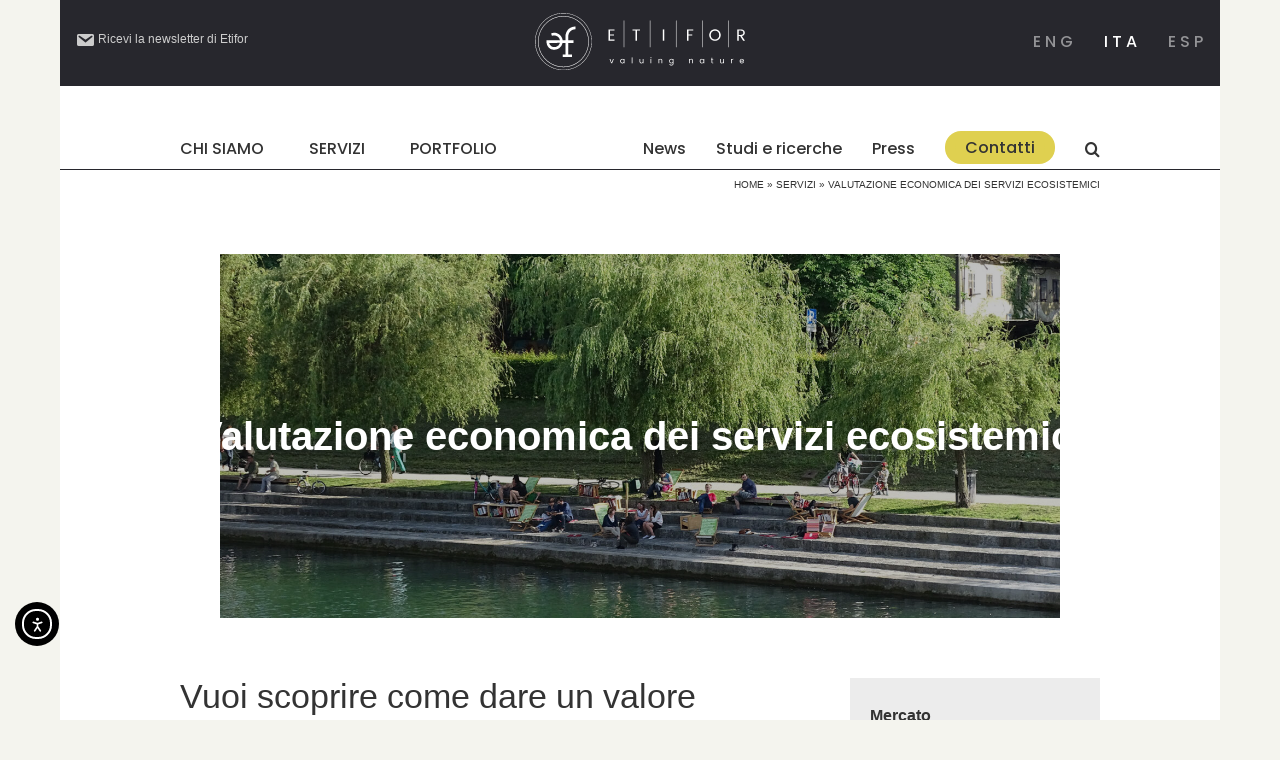

--- FILE ---
content_type: text/css
request_url: https://www.etifor.com/it/wp-content/themes/Avada-Child-Theme/custom.css?prm=1068650917&ver=6.9
body_size: 16531
content:
@charset "utf-8";
/* CSS Document */

@import url('https://fonts.googleapis.com/css?family=Poppins:600');

.nonvisibilex {display:none;}
.high {background: linear-gradient(180deg, rgba(255, 255, 255, 1) 60%, rgba(220, 209, 101, 1) 60%);}

/*iframe block before cookie consent*/
.nocky{
	position: relative;
}
.nocky iframe {border:2px solid red !important;background: #f7f7f7; width: 100%;}
.nocky:before {content:'Accept analytics cookies for displaying this iframe';
    position: absolute;
	top: 50%;
	left: 50%;
	transform: translate(-50%, -50%);
    padding: 10px;
    color: red;
    text-transform: uppercase;
    /*width: 100%;*/
    text-align: center;
    font-size: 12px;
}
.ifrm{
	width: 100%;
  	aspect-ratio: 16 / 9;
}

/* underline all links on all pages and posts*/
#main a {text-decoration: underline;}
#main .flex-direction-nav a {text-decoration: none;}
#main .pagination a, #main .scheda a, #main a.fusion-read-more, #main a.pulsante, #main h2 a, #main h4.toggle a, #main a.fusion-button,
#main a.fusion-social-network-icon, #main a.tab-link {text-decoration: none;}
#main .scheda a:hover, #main a.fusion-read-more:hover, #main a.pulsante:hover, #main h2 a:hover {text-decoration: underline;}

.fusion-header-v4 .fusion-main-menu .fusion-menu, .fusion-header-v5 .fusion-main-menu .fusion-menu {display:block !important;}
li#menu-item-325, li#menu-item-326, li#menu-item-327,
li#menu-item-643, li#menu-item-644, li#menu-item-645 {text-transform:uppercase;float: left;}
li#menu-item-643>a, li#menu-item-644>a, li#menu-item-645>a {cursor:default;}
li#menu-item-325 div.widget_custom_post_widget, li#menu-item-326 div.widget_custom_post_widget, li#menu-item-327 div.widget_custom_post_widget, li#menu-item-643 div.widget_custom_post_widget, li#menu-item-644 div.widget_custom_post_widget, li#menu-item-645 div.widget_custom_post_widget {width:30%;margin:1%;float:left;text-transform:none;}
li#menu-item-5829, li#menu-item-5830, li#menu-item-5831,
li#menu-item-8712, li#menu-item-8713, li#menu-item-8714,
li#menu-item-18865, /*li#menu-item-18347*/li#menu-item-19691 {float: right;margin: 0 15px;padding:0;}
#menu-item-18865 span.titolo_parte_1, #menu-item-19691 span.titolo_parte_1 {border-radius: 100px;padding: 5px 10px;background: #dfd050;}
#menu-item-18865 a, #menu-item-19691 a {border-top-style: none !important;}
#menu-item-18865 a:hover span.titolo_parte_1, #menu-item-19691 a:hover span.titolo_parte_1 {background: #000;color: #dfd050;}

.fusion-main-menu li.fusion-main-menu-search {opacity:0;float: right;padding: 0;margin: 0 0 0 15px;}
.fusion-main-menu li.fusion-main-menu-search.reveal {opacity:1;}

.main-flex .flex-next, .main-flex .flex-prev, .wooslider .wooslider-next, .wooslider .wooslider-prev {background:black;}

.fusion-megamenu-wrapper {background:#F4F4EE;}
/*.fusion-megamenu-wrapper .fusion-megamenu:first-child {min-height:185px;border:none;}*/
.fusion-megamenu-wrapper .fusion-megamenu:first-child {border:none;}
.fusion-megamenu-wrapper .fusion-megamenu:first-child * {font: italic 300 19px/23px 'Arial' !important;text-transform: none !important;color: #8a887e !important;}
.fusion-megamenu-wrapper .fusion-megamenu:first-child p, .fusion-megamenu-wrapper .fusion-megamenu:first-child div {margin:0 !important;}
.fusion-megamenu-wrapper .fusion-megamenu {width:50% !important;float:left !important;border-left: 1px solid #333;border-bottom: 1px solid #333;box-shadow:none !important;}
.fusion-megamenu-wrapper .fusion-megamenu:last-child {border-bottom:none;}
.fusion-megamenu-wrapper .fusion-megamenu a {font: normal 500 15px/20px 'Poppins' !important;padding:20px 0 20px 10px !important;display:block;}
.fusion-megamenu-wrapper .fusion-megamenu a:before {content:'>';margin-right:10px;min-height: 22px;display: inline-block;float: left;}
/*.fusion-megamenu-wrapper .fusion-megamenu a:hover:before {color:#fff;}*/
.fusion-megamenu-wrapper .fusion-megamenu li a:hover {background:#E3CF2A;}
.fusion-megamenu-wrapper .fusion-megamenu li {padding:0 !important;}
.fusion-megamenu-wrapper .fusion-megamenu:first-child li {padding: 45px 0 45px 0 !important;}
li#menu-item-640, li#menu-item-116 {min-height: 0 !important; padding: 25px 0 25px 0 !important;}
body.blog-2 .fusion-megamenu-wrapper #menu-item-636, body.blog-1 .fusion-megamenu-wrapper #menu-item-114 {/*padding: 45px 0 105px 0 !important;*/}
.fusion-megamenu-wrapper .fusion-megamenu li#menu-item-115 {/*padding-top:60px !important;*/}
.fusion-megamenu-wrapper .fusion-megamenu-title {padding:0;}

#sliders-container .heading {border:none;margin:0;}
#sliders-container .heading h2 {font-family:'Poppins' !important;font-weight: 600;font-size:30px !important;line-height: 40px !important;letter-spacing:8px;text-transform:uppercase;border:none;}
#sliders-container .caption {width:50%;margin:auto;}
#sliders-container .caption h3 {font-family:'Poppins' !important;font-weight: 600;font-size:60px !important;line-height: 80px !important;text-transform:lowercase;
border-top:1px solid #fff;border-bottom:1px solid #fff;padding:40px 0;}
#sliders-container .flex-direction-nav a {display: block !important;opacity: 1 !important;}

body.home #ourapproach ol {padding:0 0 0 18px;}
body.home #ourapproach ol li {margin-bottom:10px;font-weight:bold;}
body.home #ourapproach ol li em {font-weight:normal;font-style:normal;}

#etifornumbers .content-box-counter {font-family:'Poppins';font-weight:bold;font-size:50px !important;}
#etifornumbers span.unit {display:block;font-family:'Arial';font-weight:bold;font-size:18px;}
#etifornumbers .counter-box-content {font-family:'Arial';font-weight:bold;font-size:18px;line-height: 1em;}
#etifornumbers .counter-box-wrapper .counter-box-container {min-height:220px;}
#etifornumbers .counter-box-wrapper:nth-child(1) .counter-box-container {background:url('https://www.etifor.com/wp-content/uploads/2017/03/slide-colori2.jpg');background-size: 150%;padding: 30px;}
#etifornumbers .counter-box-wrapper:nth-child(2) .counter-box-container {background:url('https://www.etifor.com/wp-content/uploads/2017/03/slide-colori7.jpg');background-size: 150%;padding: 30px;}
#etifornumbers .counter-box-wrapper:nth-child(3) .counter-box-container {background:url('https://www.etifor.com/wp-content/uploads/2017/03/slide-colori6.jpg');background-size: 150%;padding: 30px;}
#etifornumbers .counter-box-wrapper:nth-child(4) .counter-box-container {background:url('https://www.etifor.com/wp-content/uploads/2017/02/slide-colori5.jpg');background-size: 150%;padding: 30px;}
#etifornumbers .counter-box-wrapper:nth-child(5) .counter-box-container {background:url('https://www.etifor.com/wp-content/uploads/2017/02/slide-colori4.jpg');background-size: 150%;padding: 30px;}
#etifornumbers .counter-box-wrapper:nth-child(6) .counter-box-container {background:url('https://www.etifor.com/wp-content/uploads/2017/02/slide-colori.jpg');background-size: 150%;padding: 30px;}

.fusion-title .title-sep-container {display:none;}
.fusion-title.fusion-title-center .title-heading-center {
	padding: 0 0 26px 0;width: 100%;/*border-bottom: 1px dotted #555;*/
}

body.home #actionareas h2 {font-size:25px !important;}
/*body.home #actionareas #post-71 h2, body.home #actionareas #post-74 h2 {word-spacing:200px;}*/
body.home #actionareas .fusion-read-more {text-transform:uppercase;}
body.home #actionareas .fusion-content-sep {display:none;}

footer .wp-image-465, footer .wp-image-466 {display:block;max-height:100px;width:auto;margin-bottom:10px;}
footer .spinoff {display:block;margin-left:10px;}
footer .widget-title {border-bottom: 1px dotted #ddd;padding-bottom: 20px;}

footer .unib {margin-top: 10px;display: flex;align-items: center;justify-items: center;gap: 5px;}
footer .unib a {width: 90%;}
footer img.bcorp {height: 50px;}


.fusion-header-v5.fusion-logo-center .fusion-logo {display:none;}
.fusion-secondary-main-menu {padding-top:40px;border:none;}
header.fusion-is-sticky .fusion-secondary-main-menu {padding-top:0;border-bottom-color: #e5e5e5;}
body.home .fusion-header-v5.fusion-logo-center .fusion-logo {display:block !important;max-width: 400px;margin-left: auto;margin-right: auto;}
body.home .fusion-secondary-main-menu {padding:0;}
.fusion-secondary-menu > ul > li > a {font-family:'Poppins';letter-spacing:4px;}

header .fusion-secondary-header {min-height:53px;padding:0 !important;}
#pagetoplogo {position: absolute;left: 10px;top:0;display:block;max-width:170px;}
body.home #pagetoplogo {display:none;}
.fusion-secondary-menu ul {margin-top:5px;}
#menu-item-102 a, #menu-item-635 a, #menu-item-19399 a, #menu-item-18515 a {opacity:0.5;}
#menu-item-103 a, #menu-item-634 a {cursor:default;}
#menu-item-102 a:hover, #menu-item-103 a:hover, #menu-item-634 a:hover,
#menu-item-635 a:hover, #menu-item-19399 a:hover, #menu-item-18515 a:hover {opacity:1;}


.fusion-page-title-captions, .fusion-page-title-secondary {width: 100%;display: block;text-align: left;}
.fusion-page-title-captions {padding:40px 0;border-top:1px dotted #fff;border-bottom:1px dotted #27272D;flex-shrink: 0;}
.fusion-page-title-secondary {padding-top:5px;text-transform:uppercase;}

.category-servizi .fusion-page-title-captions, .category-services .fusion-page-title-captions {border-bottom-color:#fff;}


#main {word-wrap:break-word;}
/*#main iframe {width:100%;}*/

#main {padding-left:0px !important;padding-right:0px !important;}
#main .scheda_progetto h1.introduzione {padding:0 !important;}
#main h1.introduzione, #main div.introduzione, #content>article>.post-content>*, #main .fusion-fullwidth, #post-404page>.post-content>*, body.category-59.blog-2 #main>.fusion-row, body.category-87.blog-1 #main>.fusion-row,
#slidingbar, .fusion-footer-copyright-area, .fusion-footer-widget-areaNO, .fusion-page-title-bar, .fusion-secondary-header, .header-v4 #small-nav, .header-v5 #small-nav, .sticky-header .sticky-shadow, .tfs-slider .slide-content-container, .fusion-secondary-main-menu,
#post-2966>.post-content>*, #post-612>.post-content>*,
body.search .search-page-search-form, body.search #posts-container, body.search #content>.post-content,
body.archive #posts-container, .fusion-archive-description,
.fusion-portfolio-archive {padding-left:120px !important;padding-right:120px !important;}
body.homeXYZ #main, body.home #slidingbar, body.home .fusion-footer-copyright-area, body.HOMETOO .fusion-footer-widget-area, body.home .fusion-page-title-bar, body.home .fusion-secondary-header, body.home .header-v4 #small-nav, body.home .header-v5 #small-nav, body.home .sticky-header .sticky-shadow, body.home .tfs-slider .slide-content-container, body.home .fusion-secondary-main-menu {padding-left:30px !important;padding-right:30px !important;}

.fusion-portfolio.fusion-portfolio-boxed .fusion-portfolio-content-wrapper {border-color: #d1d1cf !important;border-bottom-width: 1px !important;}
.fusion-portfolio-content-wrapper .fusion-portfolio-content * {font-size: 13px;color: #000;line-height: 1.2em;}
.fusion-portfolio-content-wrapper .fusion-portfolio-content p {margin-bottom: 0;}
.fusion-portfolio-content-wrapper .fusion-portfolio-content p:empty {display: none;}
.fusion-portfolio-content-wrapper .fusion-portfolio-content ul {padding: 0 0 0 10px;margin:0;}
.fusion-portfolio-content-wrapper .fusion-portfolio-content ul li {margin-bottom:10px;}
.fusion-portfolio-content-wrapper .fusion-portfolio-content em {display: block;}
.fusion-portfolio-content-wrapper .fusion-portfolio-content em:first-of-type {margin-top:10px;}
.fusion-portfolio-content-wrapper .fusion-portfolio-content a {display: block;}
.fusion-portfolio-content-wrapper .fusion-image-wrapper a {cursor:unset;}

.fusion-portfolio-content-wrapper .fusion-portfolio-content a.catto {
	display:inline-block;
	margin:0  5px 5px 0;
	padding: 5px 5px 4px 5px;
	text-transform: uppercase;
	text-decoration: none !important;
	font-size: 12px;
	line-height: 12px;
	border: 2px solid #e2cf2a;
	border-radius: 50px;
}
.fusion-portfolio-content-wrapper .fusion-portfolio-content a.catto:hover {background: #e2cf2a;}
.fusion-portfolio-content-wrapper .fusion-portfolio-content a.catto:first-of-type {margin-top:20px;}

a.parentportfolio {display: block;font-size: 20px;}

.referenze ul.fusion-filters a {text-decoration: none !important;}
.referenze ul.fusion-filters li:nth-child(14) {display: none;}


.error-message {font-size: 140px;}

#content>article>.post-content>ul, #content>article>.post-content>ol {margin:20px;}

#main article .fusion-sharing-box {width: 80%;margin: auto;}

body.home #main .fusion-fullwidth {padding-left:30px !important;padding-right:30px !important;}
#main .scheda_progetto .fusion-fullwidth {padding-left:0 !important;padding-right:0 !important;}

#infograficasenape .heading {display:none !important;}
#infograficasenape .fusion-column {padding:0 !important;margin: 0 0 5px 0 !important;}
#infograficasenape p {padding:0;margin:0;}

.fusion_builder_column.progetto span.fusion-imageframe img {margin-bottom:30px;}
.fusion_builder_column.progetto {font: normal 700 15px/16px 'Arial';color: #333;}
.fusion_builder_column.progetto p {margin:0;}
.fusion_builder_column.progetto a.fusion-no-lightbox {margin: 0 0 10px 0;display: inline-block;}
.fusion_builder_column.progetto a.fusion-no-lightbox img {margin: 0 10px 0 0;vertical-align: middle;}
.fusion_builder_column.progetto h3 {font: normal 400 12px/14px 'Arial';text-transform: uppercase;margin:20px 0 5px 0;}
.fusion_builder_column.progetto div.testimonials {font: italic 400 12px/16px 'Poppins';background:#F4F4EE; border-radius:5px;padding:10px;margin-top:10px;}
.fusion_builder_column.progetto div.testimonials em {font: normal 700 15px/16px 'Arial';display:block;margin-top:10px;}

.introduzione h1, h1.introduzione, div.introduzione {font: normal 400 40px/45px 'Arial' !important;color: #a59e9e !important;margin:0 0 20px 0;}
h1.introduzione, div.introduzione {margin:0 0 40px 0;}

a.btnallprojects {text-transform: uppercase;font: normal 400 11px/12px 'Poppins';color: #fff;background: #333;padding: 13px 20px;letter-spacing: 2px;position:relative;    margin: 30px; display: inline-block;cursor: pointer;}
a.btnallprojects:after {content: '\f107';font: normal normal normal 16px/12px FontAwesome;background: #27272D;position: absolute; right: -37px;padding: 13px 13px 13px 13px;top: 0px;color: #fff;background:#333;border-left:1px dotted #fff;}
a.btnallprojects:hover, a.btnallprojects:hover:after {background:#E3CF2A;color:#333;text-decoration:none !important;}

.scheda_progetto>.fusion-column-first {margin-top:0px;margin-bottom:0px;width:30% !important; margin-right: 3%;}
.scheda_progetto ul.details {list-style:none;padding:0;margin:0;}
.scheda_progetto hr {border-top:1px dotted #333;margin-bottom: 20px;clear:both;}
.scheda_progetto ul.details.d1>li {overflow: hidden;margin-bottom: 10px;}
.scheda_progetto ul.details.d2>li {overflow: hidden;margin-bottom: 30px;}
.scheda_progetto ul.details>li>li {margin-bottom: 10px;}
.scheda_progetto ul.details label {display: block;font: normal 400 13px/13px 'Arial';text-transform: uppercase;color: #aaa;text-align: left;}
.scheda_progetto ul.details.d1 label, .scheda_progetto ul.details.d2 .lblpartnerNO {clear: both;float: left;margin: 3px 10px 0 0;line-height: 14px;width: 22%;}
.scheda_progetto ul.details span.f {display:block;}
/*ul.scheda li.dove_repeater span.f {display: inline-block;margin-right: 5px;}*/
	
/*.scheda_progetto ul.details strong, */ .scheda_progetto ul.details.d2 .partner {float:left;display:block;font-weight:normal;font-size: 14px;line-height: 18px;}
.scheda_progetto ul.details.d1 strong {width:60%;display: inline-block;line-height: 1.2em;}
.scheda_progetto ul.details.d2 .partner {margin-top:5px;}
.scheda_progetto ul.details.d1 img {width:18px;height:auto;opacity:0.4;margin:5px 10px 0 0;}
.scheda_progetto ul.details.d1 img:hover {opacity:1;}
.scheda_progetto ul.details.d2 label {margin:10px 0 10px 0;}
.scheda_progetto .lbltestimonials {display:none !important;}
.scheda_progetto .imago {display:block;max-height:370px;overflow:hidden;}

.allprojects2 .fusion-post-content-container, .allprojects .fusion-post-content-container, .selectedprojects .fusion-post-content-container,
.whatsgoingon .fusion-post-content-container, .events .fusion-post-content-container, .trainings .fusion-post-content-container,
.publications .fusion-post-content-container {display:none;}
body.archive .events .fusion-post-content-container {display:block;}
body.archive .events .fusion-post-content-container>p {display:none;}
body.archive .events .fusion-post-slideshow {display:none;}

.search-results .fusion-content-sep {display:none;}
.search-results .fusion-single-line-meta {margin-top:10px;}
.search-results .fusion-post-wrapper {border: 1px solid #e2e2d2 !important;}
.search-results .scheda {display:none;}
.category.search-results .scheda {display:block;}
.search-results .presentazione_breve.condata {width:100% !important;float:none !important;}
.search-results .presentazione_breve p, .search-results .presentazione_breve .fusion-read-more,.search-results .presentazione_breve .pulsante {display:none;}
.search .useful-links {display:none;}
.search .fusion-column {width:50%;}
body.category .fusion-post-grid .fusion-post-wrapper {border: 1px solid #e2e2d2 !important;}
.search-page-search-form-top h2, .search-page-search-form-top p {display:none;}
.search-page-search-form-top {border: none !important;padding: 0 !important;}
.search-results.category-pubblicazioni .fusion-page-title-captions h1:before {font-size:45px;display:block;content:"Studi e ricerche";}
.search-results.category-publications .fusion-page-title-captions h1:before {font-size:45px;display:block;content:"Studies and research";}
.search-results.category-pubblicazioni .fusion-page-title-captions h1,
.search-results.category-publications .fusion-page-title-captions h1 {font-size:24px;}
.search-results.category-pubblicazioni .events .fusion-post-slideshow,
.search-results.category-publications .events .fusion-post-slideshow {display:block;}
.search-results.category-pubblicazioni #content .fusion-search-form-content,
.search-results.category-publications #content .fusion-search-form-content {max-width:30%;float:left;overflow:hidden;margin-bottom: 40px;}
.cercari  {margin:-20px 0 60px 0;}
.cercari .searchandfilter ul {display: block;padding: 0;}
.cercari .searchandfilter ul li {padding: 0;position: relative;}
.cercari .searchandfilter ul li:nth-child(1) {width: calc(30% - 28px);}
.cercari .searchandfilter ul li:nth-child(2) {display: none;}
.cercari input[type="submit"] {background: #000;border: none;width: 28px;height: 28px;cursor: pointer;}
.cercari li:nth-child(3):before {content: "\f179";font-family: dashicons;color: #fff;left: 3px;position: absolute;font-size: 24px;top: -4px;cursor: pointer;}
.bottone.annullaricerca {float: left;text-decoration: none !important;background:#27272d;display: inline-block;padding: 4px 10px;width: auto;font-size: 14px;margin-left:5px;}
.bottone.annullaricerca:hover {background:#c8b322 !important;}

.selectedprojects .blog-shortcode-post-title,
.home .whatsgoingon .blog-shortcode-post-title {display:none;}
.allprojects2 .fusion-content-sep, .allprojects .fusion-content-sep, .selectedprojects .fusion-content-sep,
.whatsgoingon .fusion-content-sep, .events .fusion-content-sep, .trainings .fusion-content-sep,
.publications .fusion-content-sep {display:none;}

.allprojects2 ul.scheda, .allprojects ul.scheda, .selectedprojects ul.scheda, .whatsgoingon ul.scheda,
.events ul.scheda, .trainings ul.scheda, .publications ul.scheda, .search-results ul.scheda {list-style:none;padding:0;margin:0;}
.allprojects2 ul.scheda li, .allprojects ul.scheda li, .selectedprojects ul.scheda li, .whatsgoingon ul.scheda li,
.events ul.scheda li, .trainings ul.scheda li, .publications ul.scheda li, .search-results ul.scheda li {margin-bottom:20px;}
.allprojects2 ul.scheda label, .allprojects ul.scheda label, .selectedprojects ul.scheda label, .whatsgoingon ul.scheda label,
.events ul.scheda label, .trainings ul.scheda label, .publications ul.scheda label, .search-results ul.scheda label,
.allprojects2 a.fusion-read-more, .allprojects a.fusion-read-more, .selectedprojects a.fusion-read-more, .whatsgoingon a.fusion-read-more,
.events a.fusion-read-more, .trainings a.fusion-read-more, .publications a.fusion-read-more {display: block; font: normal 400 13px/13px 'Arial'; text-transform: uppercase; color: #aaa;text-align: left;}
.selectedprojects a.fusion-read-more, .whatsgoingon a.fusion-read-more {margin-bottom: 20px;}
.selectedprojects .presentazione_breve, .whatsgoingon .presentazione_breve {border-top:1px solid #aaa;padding-top: 15px;position:relative;}
.selectedprojects .presentazione_breve p, .whatsgoingon .presentazione_breve p {display: block;max-height: 190px;overflow: hidden;position:relative;}
.selectedprojects .presentazione_breve p:after, .whatsgoingon .presentazione_breve p:after {
	content:"";position:absolute;bottom:-2px;right:0;
	width: 100%;height: 75px;
/* Permalink - use to edit and share this gradient: https://colorzilla.com/gradient-editor/#f4f4ee+0,f4f4ee+100&0+0,0.8+99 */
background: -moz-linear-gradient(top, rgba(244,244,238,0) 0%, rgba(244,244,238,0.8) 99%, rgba(244,244,238,0.8) 100%); /* FF3.6-15 */
background: -webkit-linear-gradient(top, rgba(244,244,238,0) 0%,rgba(244,244,238,0.8) 99%,rgba(244,244,238,0.8) 100%); /* Chrome10-25,Safari5.1-6 */
background: linear-gradient(to bottom, rgba(244,244,238,0) 0%,rgba(244,244,238,0.8) 99%,rgba(244,244,238,0.8) 100%); /* W3C, IE10+, FF16+, Chrome26+, Opera12+, Safari7+ */
filter: progid:DXImageTransform.Microsoft.gradient( startColorstr='#00f4f4ee', endColorstr='#ccf4f4ee',GradientType=0 ); /* IE6-9 */
}
.selectedprojects .presentazione_breve.nolink p, .whatsgoingon .presentazione_breve.nolink p {max-height:none;}
.selectedprojects .presentazione_breve.nolink p:after, .whatsgoingon .presentazione_breve.nolink p:after {content:"";}
.selectedprojects .dove_repeater span {display:inline-block;margin-right:5px;}

	
a.fusion-read-more:hover {color:#555;}
.events .icon, .trainings .icon, .publications .icon, .allprojects2 .icon, .allprojects .icon {display:none;}

.whatsgoingon .icon, .selectedprojects .icon {display:block;text-align:right;margin-top: -10px;}
.whatsgoingon .icon img, .selectedprojects .icon img {height:35px;width:auto;margin-right:-15px;}
.whatsgoingon .area, .whatsgoingon .cliente, .whatsgoingon .partner, .whatsgoingon .quando, .whatsgoingon .website, .whatsgoingon .social_networks,
.selectedprojects .area, .selectedprojects .cliente, .selectedprojects .partner, .selectedprojects .quando, .selectedprojects .website, .selectedprojects .social_networks,
.allprojects2 .title, .allprojects2 .website, .allprojects2 .social_networks,
.allprojects .title, .allprojects .website, .allprojects .social_networks,
.search-results .website, .search-results .social_networks,
.events .title strong, .trainings .title, .publications .title,
.selectedprojects .scheda.data {display:none !important;}
body.category .whatsgoingon .icon, body.category .whatsgoingon .title {display:none;}
body.category .whatsgoingon .fusion-post-content-wrapper {padding-top:0 !important;padding-bottom:0 !important;}
body.category ul.scheda.data {}

.allprojects2 ul.scheda, .allprojects ul.scheda, .events ul.scheda, .trainings ul.scheda, .publications ul.scheda, .search-results ul.scheda{float:left;width:35%;}
.allprojects2 ul.scheda label, .allprojects ul.scheda label, .events ul.scheda label, .trainings ul.scheda label, .publications ul.scheda label, .search-results ul.scheda label {clear:both;float:left;margin-right: 10px;line-height: 27px;/*width:20%;*/}
.allprojects2 ul.scheda li strong, .allprojects ul.scheda li strong, .events ul.scheda li strong, .trainings ul.scheda li strong, .publications ul.scheda li strong, .search-results ul.scheda li strong {display:block;float:left;font-weight:normal;color:#555;font-size: 14px;line-height: 18px;margin-top: 4px;margin-bottom: 10px;/* width:60%; */}
.allprojects2 ul.scheda li.dove strong, .allprojects ul.scheda li.dove strong,
.allprojects2 ul.scheda li.dove_repeater strong, .allprojects ul.scheda li.dove_repeater strong {margin-bottom: 10px;}
	
.allprojects2 .presentazione_breve, .allprojects .presentazione_breve, .trainings .presentazione_breve, .publications .presentazione_breve, .search-results .presentazione_breve,
body.archive .presentazione_breve {float:right;width:60%;}
.allprojects2 .blog-shortcode-post-title,.allprojects .blog-shortcode-post-title, .events .blog-shortcode-post-title, .trainings .blog-shortcode-post-title, .publications .blog-shortcode-post-title, .search-results .fusion-post-title, body.archive .fusion-post-title {font-size: 18px !important;margin: 0;}
.allprojects2 .tab-pane, .allprojects .tab-pane, .events .tab-pane, .trainings .tab-pane, .publications .tab-pane {background:#f4f4ee !important;padding-bottom:0;}
.allprojects2 .tab-pane article, .allprojects .tab-pane article, .eventsx .tab-pane article, .trainings .tab-pane article, .publications .tab-pane article {border-bottom:1px dotted #555;margin-top:20px;}
	
.allprojects2 .tab-pane article, .allprojects .tab-pane article, .eventsx .tab-pane article, .trainings .tab-pane article, .publications .tab-pane article {border-bottom:1px dotted #555;padding:0 20px;margin-top:20px;margin-bottom:20px; position:relative;min-height: 125px;}
.allprojects2 .nav *, .allprojects .nav *, .events .nav *, .trainings .nav *, .publications .nav * {background:none !important;}
.events .nav, .trainings .nav, .publications .nav {border-top:1px dotted #555 !important;border-bottom:1px dotted #555 !important;padding: 0 20px;}
.trainings .nav {display:none !important;}
.allprojects2 .nav-tabs .active h4, .allprojects .nav-tabs .active h4, .events .nav-tabs .active h4, .trainings .nav-tabs .active h4, .publications .nav-tabs .active h4{color:#555 !important;}
.allprojects2 .nav, .allprojects .nav {display:none;}
/*#allprojectsfilters {border-top:1px dotted #555 !important;border-bottom:1px dotted #555 !important;padding: 10px;}
#allprojectsfilters select, #allprojectsfilters input {margin-right:20px;font:normal 400 13px/13px 'Arial';text-transform:uppercase;max-width:20% !important;background:#fff !important;height: 30px;}*/
#btnprojectsfilters {text-decoration:none !important;color:#fff;text-transform: uppercase;font: normal 400 11px/12px 'Poppins';color: #fff;background: #333;padding: 8px 15px;letter-spacing: 2px;position: relative;display: inline-block;}
#btnprojectsfilters:hover {background: #E3CF2A;color: #333;text-decoration:none !important;}
#ajaxloader {margin-top:2px;display:none;}
#btnprojectsfilters.reset {margin-left:20px;}
#btnprojectsfilters:before {color:#fff;content:"\f345";font-family:dashicons;}
#btnprojectsfilters:hover:before {color:#333;}

.allprojects2 ul.scheda.data {width:15% !important;}
.allprojects2 ul.scheda.condata {width:20% !important;}
.allprojects2 .area, .allprojects2 .partner {display:none;}
.allprojects2 .dove label, .allprojects2 .dove_repeater label, .allprojects2 .cliente label {float:none !important;}
.allprojects2 .dove strong, .allprojects2 .dove_repeater strong {font-weight:bold !important;font-size:18px !important;line-height: 1.2em !important;}
.allprojects2 .dove_repeater strong span {display:none;}
.allprojects2 .dove_repeater strong span:first-child {display:block;}
.allprojects2 .dove_repeater strong span.f:first-child:after {content:'...';display:block;}
.allprojects2 .dove_repeater.filter strong span {display:block;}
.allprojects2 .dove_repeater.filter strong span.f:first-child:after {display:none;}
.allprojects2 .cliente strong {font-size:16px !important;line-height: 1.2em !important;}
.allprojects2 .cliente {position:absolute;right:0;top:0;width: 15%;max-height: 90px;overflow: hidden;word-break: break-word;}
.allprojects2 ul.scheda.data li {line-height: 1.2em;font-size: 18px;padding: 0;background:none;color:inherit;}
.allprojects2 ul.scheda.data li label strong {float:none;font-weight:bold;}
.allprojects2 ul.scheda.data li.icon.progetti {display:none;}
.allprojects2 ul.scheda.data li label:first-child {color:#aaa;}
.allprojects2 ul.scheda.data li label:nth-child(2) strong {color:#aaa;}


/*.fusion-tabs.nav-not-justified .nav-tabs .tab-link {margin-top: -4px; display: inline-block; background: none !important;}
.fusion-tabs.fusion-tabs-1 .nav-tabs li a {border-top:5px solid rgba(255,255,255,0) !important;}
.fusion-tabs .nav-tabs>.active>.tab-link {border-top:5px solid #333 !important;}*/

.search-results article {border-bottom:1px dotted #555;margin-bottom: 30px;padding-bottom: 15px;}

ul.scheda.data {width:20%;margin-top: 9px;}
ul.scheda.data li {display: block;float: left;width: 70px;height: 60px;background: #333;color: #fff;font-weight: 400;text-align: center;margin-right: 2px;line-height: 14px;font-size: 13px;padding: 8px;}
ul.scheda.data li span.day {display:block;font-size:24px;font-weight:700;line-height: 20px;}
ul.scheda.data li b {font-size:20px;}
ul.scheda.data li.icon.eventi, .sgicn.eventi img {background:#E47675;}
ul.scheda.data li.icon.formazione, .sgicn.formazione img {background:#EAE669;}
ul.scheda.data li.icon.progetti, .sgicn.progetti img {background:#99CAC6;}
ul.scheda.data li.icon.pubblicazioni, .sgicn.pubblicazioni img {background:#ABC482;}
ul.scheda.condata {width:30%;overflow:hidden;}
.selectedprojects ul.scheda.condata, .selectedprojects .presentazione_breve.condata {width:auto;overflow:visible;}

ul.scheda.condata .data {display:none}
ul.scheda.data .icon {display: block;text-align: center;margin-top: 0;}
ul.scheda.data .icon img {margin: -3px 0 0 0;}
ul.scheda.data .icon.progetti img {margin: -5px 0 0 0;}
.presentazione_breve.condata {width:48% !important;float:left !important;}
.selectedprojects .presentazione_breve.condata, .whatsgoingon .presentazione_breve.condata {width:100% !important;float:none !important;}
.presentazione_breve .fusion-read-more {text-align:right !important;margin: 10px 40px 20px 0;float:right;display:inline-block;}
.whatsgoingon .fusion-read-more, .selectedprojects .fusion-read-more {text-align:left !important;float:none;margin:0;}
.presentazione_breve .pulsante {cursor:pointer !important;background: #EC5C45;color: #fff;font: normal 400 13px/13px 'Poppins';text-transform: uppercase;padding: 8px 10px 6px 10px;margin-bottom: 20px;display: inline-block;}
.presentazione_breve .pulsante:hover {background: #333;text-decoration:none !important;}
.whatsgoingon ul.scheda, .whatsgoingon .presentazione_breve.condata {width:100%;float:none;clear:left;overflow:visible;}
.whatsgoingon ul.scheda.data {display:none;}
.whatsgoingon ul.scheda.condata .data {display:block;}
.sgicn {display: inline-block;float: right;}
.sgicn img {padding: 10px;}
.whatsgoingon .dove_repeater span {display:inline-block;margin-right:5px;}

body.single .single-navigation {display:none;}
body.category-portfolio .single-navigation {display:block;margin: 40px 0 20px 0;text-align: center;}

.fusion-page-title-wrapper {display:block !important;}
.fusion-page-title-secondary {margin-left:0 !important;}
.fusion-breadcrumbs {color:#fff !important;font-size:0 !important;margin-bottom:5px !important;}
.fusion-breadcrumb-sep {display:none !important;}
/*.fusion-breadcrumbs a {display:none;}*/
.fusion-breadcrumbs span, .fusion-breadcrumbs a[itemprop="url"] {display:inline;color:#333;font-size:10px !important;}
.fusion-breadcrumbs span a span:after {content:'|';margin: 0 5px;display: inline-block;}

#stricttoplogo {display:none;position:absolute;left:0;top:0;color: transparent;padding: 10px;background-size: 400px;font-size: 0;width: 45px;height: 45px;background: url(https://www.etifor.com/it/wp-content/uploads/sites/2/2020/04/etifor-logows.svg) #27272d;background-size: 37px;background-position: 4px 2px;background-repeat: no-repeat;}
.fusion-is-sticky #stricttoplogo {display:block;}
body.home .fusion-is-sticky #stricttoplogo {/* display:none;*/}
body.home .fusion-is-sticky .fusion-secondary-main-menu {padding-left: 80px !important;}
	
/* COOKIE BAR .has-cookie-bar #catapult-cookie-bar {padding: 5px 20px 5px;}*/
#cookie-law-info-bar {padding:40px !important;}
.cli-bar-message a {color:#aaa;}
.cli-bar-message a:hover, .cli-bar-message a:active {color:#fff;}
.cli-bar-container>#cookie_action_close_header_reject {
	position: absolute;
	right: 0;
	top: 0;
	background: none !important;
	color: transparent !important;
	font-size: 0;
}
.cli-bar-container>#cookie_action_close_header_reject:after {
	font-family: FontAwesome;
	content: '\f057';
	font-size:20px;
	color:#767676;
}
.cli-bar-container>#cookie_action_close_header_reject:hover:after {
	color:#ccc;
}
.cky-notice-des a {text-decoration: underline;}
.cky-preference-content-wrapper a {text-decoration: underline;}

.ourservices article {background:#f4f4ee;margin-bottom:20px !important;overflow:hidden;}
.ourservices article .post-content {padding: 30px 40px 0 40px;}
.ourservices article .post-content.aperto {padding: 30px 40px 40px 40px;}
.ourservices .fusion-post-slideshow {margin:0 !important;max-width: 35%;float:left;}
.ourservices .fusion-image-wrapper {min-height: 250px;min-width: 300px;}
.ourservices .fusion-post-slideshow img {cursor:pointer;position: absolute;max-width: none;max-height: none;width: 350px;}
.ourservices .fusion-post-content {position:relative;max-width:65%;float:left;padding: 25px;}
.ourservices .fusion-post-content .entry-title {font-size:20px !important;}
.ourservices a.apri {text-decoration:none !important;position:absolute;bottom: 10px;right: 20px;font: normal 700 18px/10px 'Arial'; text-transform: uppercase; color: #fff;padding: 4px 4px 4px 4px;background:#aaa;}
.ourservices a.chiudi {text-decoration:none !important;position:absolute;bottom: 25px;right: 20px;font: normal 700 20px/10px 'Arial'; text-transform: uppercase; color: #fff;padding: 2px 5px 5px 5px;background:#aaa;z-index:999;}
.ourservices a.apri:hover, .ourservices a.chiudi:hover {text-decoration:none !important;background:#555;}
/*.ourservices a.apri:after, .ourservices a.chiudi:after {content: '\f105';top: 50%;padding-left: 5px;font-size: 14px;font-family: icomoon;}*/

.ourservices .fusion-post-content.chiuso p, .ourservices .fusion-post-content.chiuso a.chiudi,
.ourservices .fusion-post-content.aperto a.apri {display:none;}
.ourservices .fusion-post-content.chiuso p:first-child, .ourservices .fusion-post-content.aperto p, 
.ourservices .fusion-post-content.chiuso a.apri, .ourservices .fusion-post-content.aperto a.chiudi {display:block;}

.x_close span {background:#fff;}

body.postid-647 .fusion-counters-circle .counter-circle {line-height: 20px !important;font-size: 15px !important;padding-top: 33%!important;width: 150px !important;height: 150px !important;}

.fusion-icon-vk:before {content: url(img/mendeley-16x.png) !important;opacity:0.4;}
.fusion-icon-xing:before {content: url(img/researchgate-16x.png) !important;opacity:0.4;}

i.jobicon {border-color: #333333; border-width: 1px; background-color: #333333; height: 64px; width: 64px; line-height: 64px; border-radius: 50%; color: #ffffff; font-size: 32px;margin: 20px 30px 20px 0 !important;clear: left;}
i.jobicon strong {display:none;}

#gallery-1 .gallery-item {margin:0 !important;}
#gallery-1 img {border-color:#fff !important;}

body.category-portfolio .testimonials em {font:italic 300 14px/16px 'Arial';display:block;background-color: #f6f6f6;color: #747474;padding:25px;margin:10px 0 5px 0;}
body.category-portfolio .testimonials strong {font:normal 700 14px/16px 'Arial';display: block;position: relative;}
body.category-portfolio .testimonials strong:before {line-height: 40px;font-family: icomoon;font-size: 28px;content: "\e61a";line-height: 40px;font-size: 28px;margin-right:20px;vertical-align: middle;}
body.category-portfolio .testimonials strong:after {position: absolute;left: 35px;top: -6px;content: " ";height: 0;width: 0;pointer-events: none;border: medium solid transparent;border-top-color: #f6f6f6;border-width: 10px;}

body.category-portfolio .single-navigation a {display: inline-block;position: relative;text-transform: uppercase;font-size: 13px;font-weight: bold;}

.nolink .entry-title a:hover {text-decoration:none !important;}

/*#content article .post-content ul {margin: -18px 0 0 0 !important;}*/
#content article .post-content ul.scheda, #content article .post-content ul.slides, #content article .post-content ul.details,
#content article .post-content ul.details ul {margin: 0 0 0 0 !important;}
#content article .post-content ul.scheda.data {margin: 9px 0 0 0 !important;}


.ourservices article .fusion-post-content-container {padding: 10px 0 20px 0;}
div.relatedicons {overflow:hidden;position:absolute;bottom:20px;display:none;width: 90%;}
body.page-id-9137 div.relatedicons {position: initial;}
.ourservices article .post-content.aperto div.relatedicons {display:block;}
div.relatedicons strong {border-bottom: 1px dotted #888;font: normal 400 13px/15px 'Arial';text-transform: uppercase;padding-bottom: 4px;display: block;margin-bottom: 5px;}
div.relatedicons img {vertical-align:middle;max-width:24px;margin-right:0;}
div.relatedicons a {float:left;font-size:13px;opacity:0.6;margin-right:15px;text-decoration: none !important;}
div.relatedicons a:hover {opacity:1;text-decoration:none !important;}

body.archive .fusion-page-title-captions span {display:block;font-size:15px;text-transform:uppercase;margin-top: 10px;}


#allprojectsfilters, .allprojects {display:none;}
body.page-id-2534 #allprojectsfilters, body.page-id-2319 #allprojectsfilters {display:block;}
body.page-id-4702 #allprojectsfilters {display:block;}

.search-page-search-form-top {padding-bottom:30px;margin-bottom:20px;}

#jobicons a:hover {text-decoration:none;}

#text-5xx, #text-6xx {margin-top: -22px;}
#text-5 .widget-title, #text-6 .widget-title {display:none;}
#text-6xx a {font-size: 12px;font-weight: 400;color: #000;background: #e8e8e8;margin: 0 !important;text-transform: uppercase;padding: 14px 9px;text-align: center;border-radius:4px;opacity: 1;}
#text-6xx a:hover {opacity:.8;}
#text-6xx a:before {content: '\f1ea ';font-family: FontAwesome;margin-right: 10px;vertical-align:sub;font-size: 20px;color: #000;}

#custom_html-2 div.custom-html-widget {display:flex;}

/* DISATTIVA INGLESE 
#menu-item-1648, #menu-item-1650, #menu-item-1649 {display:none;} */


/* FIX TEAM */
.fusion-person .person-desc .person-author .person-author-wrapper {min-width:inherit !important;}
.fusion-person .person-desc .person-author .fusion-social-networks, .fusion-person .person-desc .person-author .person-author-wrapper {vertical-align: top !important;}

/* FIX WEBFONT CHROME MAC */
body.macos.postid-74, body.ios.postid-74 {font-family: "Arial",serif !important;}

/* CORSO CATENA DI CUSTODIA */
.xke sup {line-height:0 !important;}

.fusion-content-boxes.titoloacapo .image, .fusion-content-boxes.titoloacapo .content-box-heading {display:block !important;}


/* PAGINA PESI */
body.page-template-page_book #pesicol1, body.page-template-page_book #pesicol2 {margin-top:-250px !important;}
body.page-template-page_book .fusion-column-wrapper {border-radius:10px;}
body.page-template-page_book #pesicol2 .fusion-column-wrapper {border:4px solid #6A89BF;}
body.page-template-page_book #pesitbl {border: 10px solid #f0f0f0;background: #f0f0f0;margin-bottom:40px;}
body.page-template-page_book #pesitbl td {padding:5px;font-size:12px;}
body.page-template-page_book #pesitbl td.capitolo {width:20px;}
body.page-template-page_book .share-box h4 {font-size:20px;}
body.page-template-page_book #pesiintro {margin-top:-80px !important;}
body.page-template-page_book .nf-form-content a {color:#6A89BF;}


/* NINJA FORMS */
.nf-field-element input, .nf-field-element select, .nf-field-element textarea {padding:5px !important;font-size:16px !important;}
.nf-form-fields-required, .nf-error-msg {font-size:12px;margin-bottom:10px;}
.btninvia {text-align:center;}
.btninvia input {background:#555;color:#fff !important;font-family: 'Poppins';border:1px solid #555;margin:auto;padding: 10px 20px !important;}
.btninvia input:hover {background:#fff;color:#555 !important;}
.label-right .nf-field-description {margin: 0 0 0 0 !important;}
.label-above .nf-field-label {margin:0;}
.nf-field-container {margin-bottom: 10px !important;}

.page-id-9257 .checkbox-wrap .nf-field-label, .page-id-2370 .checkbox-wrap .nf-field-label {margin-right:4px;}


.presentazione_breve.nolink h2 a {cursor:default;}
.presentazione_breve.nolink h2 a:hover {text-decoration:none !important;}

.titolo_parte_2 {display: block;font-size: 0.8em;line-height: 1.5em;}

#clientiboxes .heading-with-icon {margin-bottom:0;}
#clientiboxes .fusion-content-boxes.content-boxes-icon-with-title .heading-with-icon img {max-width:100% !important;}
#clientiboxes .fusion-clearfix:after, #clientiboxes .fusion-clearfix:before {content:"" !important;display:none !important;}

body.page-id-2534 .fusion-tabs.fusion-tabs-1 .nav, body.page-id-2319 .fusion-tabs.fusion-tabs-1 .nav {visibility: hidden !important;}

#nf-field-4[value="Elaborazione in corso"],
#nf-field-19[value="Elaborazione in corso"] {padding-left:50px !important;background:url(img/nf-ajax-loader2.gif) no-repeat 10px center #555;}
#nf-field-16-wrap {font-size:12px;margin-top: 20px;}

#custom_post_widget-11, #custom_post_widget-2 {float:left;margin-right:50px;}
#custom_post_widget-12, #custom_post_widget-3 {float:left;}
#custom_post_widget-11 img, #custom_post_widget-2 img {max-height: 75px;width:auto;}
#custom_html-2 {margin-top: 20px;}
#custom_html-2 ul {display:block;float:left;margin-right:55px;}

footer a.fusion-icon-rss span {
	font-size: 12px;
    font-weight: 400;
    text-transform: uppercase;
	margin-top: 6px;
    float: right;
	font-family: "Arial";
}
footer a.fusion-icon-rss:before {
    margin-right: 10px;	
	/*content: "\e91a";
    font-family: icomoon !important;
	content: '\f1ea ';
    font-family: FontAwesome;*/
}
footer .col-lg-6:nth-child(1) {width:58%;}
footer .col-lg-6:nth-child(2) {width:42%;}


#sorry {display:none;}
#sorry.show {display:block;font-weight:bold;margin:40px 0 0 0;}

/* FORM LAVORA CON NOI */
.etiform nf-field select {background:#fff;}
.etiform nf-field .nf-field-container {width: 45%;display: inline-block;vertical-align: top;min-height: 75px;}
.etiform nf-field .nf-field-container.hidden-container {display:none;}
.etiform nf-field .nf-field-container.cognome,
.etiform nf-field .nf-field-container.telefono {float:right;}
.etiform nf-field .nf-field-container.invia {text-align: center;width: 100%;margin-top: 20px;}
.etiform nf-field .nf-field-container.messaggio {width: 100%;display: block;margin-right: 0;margin-bottom:40px !important;}
.etiform nf-field .nf-field-container.privacy1 {width: 100%;display: block;margin-right: 0;min-height: 0;}
.etiform nf-field .nf-field-container.privacy2 {width: 100%;display: block;margin-right: 0;min-height: 0;}
.etiform .submit-wrap input, .etiform button {cursor:pointer;background: #26262C; border: none !important; color: #fff !important;text-transform: uppercase;padding: 10px 40px !important;font-family: 'Arial';}
.etiform .submit-wrap input:hover, .etiform button:hover {background:#E3CF2A;color:#26262C !important;}
.etiform .ninja-forms-req-symbol {color:#26262C;}
.etiform .nf-form-fields-required {font-size:16px;color: #26262c;display:none;}
.etiform .nf-field-element input, .etiform .nf-field-element select, .etiform .nf-field-element textarea {border:none;border-bottom: 1px solid #666;font-size: 20px !important;font-family: "Arial";color:#26262c;padding:10px 0;text-indent: 0px;outline: none !important;}
.etiform .nf-field-element textarea {border: 1px solid #666;}
.etiform .nf-field-element select {color:#aaa;}
.etiform .nf-field-element select option {color:#26262c;}
.etiform .nf-field-element select option:first-child {display:none;}
.etiform .info {padding-top: 20px;}
.nf-response-msg {margin: 50px 0;}
/*#nf-field-101-container {width:100%;}*/


.etiform nf-field .nf-field-container.destra {float:right;}
.etiform .allega .nf-field-label {vertical-align: top;display: unset;text-align: left;}
.etiform .allega .nf-field-label label {font-size: 22px !important;font-family: "Arial";color: #26262c;font-weight: 400;}
/*.etiform .allega .nf-field-label label:after {content:'(.pdf / max 4MB)';display:block;font-size:14px;}*/
/*.etiform .allega.zip .nf-field-label label:after {content:'(doc/pdf/zip max 4MB)';display:block;font-size:14px;}*/
.privacy1 .nf-field-label label, .privacy2 .nf-field-label label {font-weight: 400;margin: 0;padding: 0;color: #000;}
.files_uploaded .delete {font-weight:bold;text-transform: uppercase;}
.nf-after-form-content .nf-error-msg {text-align: center;font-size: 16px;border: 1px solid #e80000;width: 50%;padding: 10px;margin-bottom: 20px;margin: auto;}

.etiform nf-field div.campirichiesti {display: block !important;min-height: auto !important;width: 100% !important;}
.etiform nf-field div.titolo {display: block !important;min-height: auto !important;width: 100% !important;color:#fff;background:#26262C;font-size:20px;padding-left:10px;margin: 20px 0 40px 0 !important;}
.etiform nf-field div.nwslang .nf-field-label {text-align: left;width: auto;margin:0;}
.etiform nf-field div.nwslang .nf-field-label label {font-size:14px;font-weight:normal;}
.etiform nf-field div.nwslang select option:first-child {display:block;}
.etiform nf-field div.oldsubscribe {display: none;}
.etiform nf-field div.tipologia.alta {min-height: 150px;}
.etiform .allega .ninja-forms-req-symbol {display:none;}

body.blog-1.page-id-4059 #wpadminbar {display:none;}

iframe.wwu {height:2110px;}
iframe.wwu.inviato {height:400px !important;}

.etiform .boldo label {font-weight:bold;}
a.privacylink {font-size:12px;}

	
::-webkit-input-placeholder { /* WebKit, Blink, Edge */
	color:    #aaa !important;
}
:-moz-placeholder { /* Mozilla Firefox 4 to 18 */
   color:    #aaa !important;
   opacity:  1;
}
::-moz-placeholder { /* Mozilla Firefox 19+ */
   color:    #aaa !important;
   opacity:  1;
}
:-ms-input-placeholder { /* Internet Explorer 10-11 */
   color:    #aaa !important;
}
::-ms-input-placeholder { /* Microsoft Edge */
   color:    #aaa !important;
}

::placeholder { /* Most modern browsers support this now. */
   color:    #aaa !important;
}


a.btnslide {
	background: none;
	color:#fff;
    border: 1px solid #fff !important;
    font-size: 18px;
    font-family: 'Poppins' !important;
    font-weight: 200;
	border-radius: 0 !important;
}
a.btnslide:hover {
	background:#27272d;
    border: 1px solid #27272d !important;
}

#mc_embed_signup {
	font-family: 'Poppins' !important;
    font-weight: 300 !important;
}
#mc_embed_signup div#mce-responses {
	width: 100% !important;
	padding:0 !important;
	margin:0 !important;
}

.bottone {
	display:block;
	width:50%;
	text-align:center;
	background: #c8b322;
	color:#fff;
	margin:auto;
	padding: 17px 40px;
    line-height: 21px;
    font-size: 18px;
	text-decoration:none;
}
.bottone.nero {
	background: #333;
}
.bottone:hover {
	background: #333333 !important;
	color:#fff !important;
	text-decoration: none !important;
}

body.attachment #custom_post_widget-3 .attachment {display:none;}

.files_uploaded nf-section p {color: #bbab2a;font-weight: bold;font-size: 20px;}
.files_uploaded nf-section a {font-size: 16px;}
.files_uploaded nf-section:before {content:'Current file: ';}


.fusion-person .person-author-wrapper, .fusion-person .fusion-social-networks {text-align:center !important;display:block !important;max-width:none !important;}
.fusion-social-networks .fusion-social-network-icon {margin: 0 10px;vertical-align:text-top;}


/* ACTIVE CAMPAIGN */
._form-content ._field-wrapper {margin:10px 0;max-width:500px;}
._form-content label {font-weight:bold;}
._form-content button {cursor: pointer;
    background: #26262C;
    border: none;
    color: #fff;
    text-transform: uppercase;
    padding: 10px 40px;
	font-family: 'Arial';
	font-size: 20px;}
._form-content button:hover {background: #E3CF2A;color: #26262C !important;}
._form-content ._form_element, ._form-content ._button-wrapper {margin: 20px 0;}
._form-branding {font-size:12px;}
._form-content ._error, ._form-content ._error-inner {font-size: 12px;color: #e80000;}
._form-content ._form-title {font-weight: bold;font-size: 20px;}
._form-thank-you {margin-bottom:30px;text-align: center;margin-top: 30px;}
._form-title, ._form-image {display:none;}
 ._form-content {max-width: 500px;margin: auto;}
._checkbox-radio label {font-weight:normal;}


/* NUOVE PAGINE FILTRO */
.nuovofiltro ul.scheda.data, .nuovofiltro ul.scheda.condata .icon,
.nuovofiltro .fusion-post-content-container {display:none;}
.nuovofiltro ul.scheda.condata {width: 100%;list-style: none;padding: 0;}
.nuovofiltro .presentazione_breve.condata {width:100% !important;float:none !important;}
.nuovofiltro .presentazione_breve .fusion-read-more {text-align: left !important;float: none;display: block;}
.nuovofiltro .presentazione_breve .fusion-read-more:after {position:relative;}


/* PAGINAZIONE
.paged .fusion-tabs.fusion-tabs-1 .tab-pane {margin-top: -60px;padding: 0 !important;}
.paged .tuttofiltro .nav {display:none;}
.paged .pagination {margin-bottom:20px;} */


/* CUSTOM TAGS */
.tagdesc {overflow: hidden;margin-bottom:40px;}
.tagdesc img.icon {float:right;width:30%;max-width:300px;margin-left: 20px;max-height: 200px;width: auto;}
.tagdesc div.desc {width:70%;}
.tagdesc img.sdg {width:100%;max-width: 280px;margin-left: -7px;}
.rpdesc {margin:50px 0;text-align: center;}
.rpdesc h6 {
	border-bottom: 1px dotted #555;
    max-width: 80%;
    margin: auto;
    font-size: 20px;
    font-weight: 300;
    font-family: 'Poppins';
    letter-spacing: 8px;
}
.rpdesc img.photo {max-width:280px;display: block;margin: 30px auto;}
.rpdesc strong {display:block;margin:auto;text-transform: uppercase;font-size: 14px;color: #000;}
.rpdesc a {display:inline-block; margin:0 5px;vertical-align: middle;}
.rpdesc a:before {color:#bebdbd;}
.rpdesc a:hover:before, .rpdesc a:active:before {color:#000;}

span.precustomtags {
    background: #1d2327;
    padding: 5px 10px;
    display: block;
    width: fit-content;
    color: #fff;
	margin-bottom: 10px;
}

body.archive.tax-programme ul.scheda.data li,
body.archive.tax-goal ul.scheda.data li,
body.archive.tax-funder ul.scheda.data li {display: none;}
body.archive.tax-programme ul.scheda.data li.image,
body.archive.tax-goal ul.scheda.data li.image,
body.archive.tax-funder ul.scheda.data li.image {
	display:block;
	width: 100%;
    height: auto;
    padding: 0 20px 0 0;
    background: none;
}

body.archive.tax-funder .fusion-blog-layout-grid .fusion-post-grid,
body.archive.tax-goal .fusion-blog-layout-grid .fusion-post-grid,
body.archive.tax-programme .fusion-blog-layout-grid .fusion-post-grid {
	position:relative !important;
	left: unset !important;
	top: unset !important;
	width: 100%;
    float: none;
    display: block;
}
body.archive.tax-funder .fusion-post-content-container,
body.archive.tax-goal .fusion-post-content-container,
body.archive.tax-programme .fusion-post-content-container {overflow: hidden;}
body.archive.tax-funder .dove_repeater span,
body.archive.tax-goal .dove_repeater span,
body.archive.tax-programme .dove_repeater span {display: block;}

body.archive.tax-goal ul.scheda,
body.archive.tax-programme ul.scheda {
	display: none !important;
}
body.archive.tax-goal .presentazione_breve,
body.archive.tax-programme .presentazione_breve {
	width: 100% !important;
}
body.archive.tax-goal .presentazione_breve .cat,
body.archive.tax-programme .presentazione_breve .cat {
	font: normal 400 13px/13px 'Arial';
    text-transform: uppercase;
    color: #aaa;
}
body.page-id-2320 .goal_icons {display: none;}
body.archive.tax-goal .goal_icons,
body.archive.tax-programme .goal_icons {
	list-style: none;
	padding: 0;
}
body.archive.tax-goal .goal_icons li,
body.archive.tax-programme .goal_icons li {
	max-width: 90px;
    display: inline-block;
    margin-right: 20px;
    mix-blend-mode: multiply;
}
body.archive.tax-goal .fusion-post-slideshow,
body.archive.tax-programme .fusion-post-slideshow {
	width: 35%;
    float: left;
    margin: 40px 20px;
	display: block !important;
}
body.archive.tax-goal .fusion-post-wrapper,
body.archive.tax-programme .fusion-post-wrapper {
	overflow: hidden;
}

body.archive.tax-goal .tab-link,
body.archive.tax-programme .tab-link {
	background: #fff !important;
	text-transform: uppercase;
	border: 1px solid #adadad !important;
}
body.archive.tax-goal .tab-link.active, body.archive.tax-goal .tab-link:hover,
body.archive.tax-programme .tab-link.active, body.archive.tax-programme .tab-link:hover {
	border: 1px solid #000 !important;
}
body.archive.tax-goal .tab-link.active h4, body.archive.tax-goal .tab-link:hover h4,
body.archive.tax-programme .tab-link.active h4, body.archive.tax-programme .tab-link:hover h4 {
	color:#000 !important;
}
body.archive.tax-goal .fusion-posts-container,
body.archive.tax-programme .fusion-posts-container {
	height: auto !important;
}
body.archive.tax-goal .fusion-load-more-button,
body.archive.tax-programme .fusion-load-more-button {
	max-width: 79%;
    margin: auto;
}
body.archive.tax-goal .presentazione_breve h2 a,
body.archive.tax-programme .presentazione_breve h2 a {
	cursor:pointer;
}
body.archive.tax-goal .presentazione_breve h2 a:hover,
body.archive.tax-programme .presentazione_breve h2 a:hover {
	text-decoration:underline !important;
}
body.archive.tax-goal .pagination,
body.archive.tax-programme .pagination {
	display: none;
}
body.archive.tax-programme div.fusion-archive-description,
body.archive.tax-goal div.fusion-archive-description {
	padding: 0 !important;
}
body.archive.tax-programme .tagtabs,
body.archive.tax-goal .tagtabs {
	padding-left: 120px !important;
	padding-right: 120px !important;
}
body.archive.tax-programme .tagtabs .nav,
body.archive.tax-goal .tagtabs .nav {
	display: block !important;
}

body.page-id-9137 article.fusion-post-large a.fusion-read-more {
    display: block;
    font: normal 400 13px/13px 'Arial';
    text-transform: uppercase;
    color: #fff;
	background: #000;
	margin:15px 0 0 0;
	padding:5px 10px;
	width: 120px;
    text-align: center;
	float: right;
}
body.page-id-9137 article.fusion-post-large a.fusion-read-more:hover,
body.page-id-9137 article.fusion-post-large a.fusion-read-more:active {
	text-decoration:none !important;
	background: #818181;
}
body.page-id-9137 article.fusion-post-large a.fusion-read-more:after {
	position: relative;
	color: #fff;
	right:0;
}
body.page-id-9137 .ourservices .fusion-post-slideshow {
	padding: 30px 20px 0 0;
}
body.page-id-9137 .ourservices article .post-content.aperto {
    padding: 30px 40px 20px 40px;
}
body.page-id-9137 .ourservices .fusion-image-wrapper {
	min-height: 220px;
}
body.page-id-9137 div.relatedicons {
	display:block;
	width: 100%;
	padding: 0 40px 20px 40px;
}


/* IMPATTI + SDGs */
.postid-9301 #main .fusion-fullwidth.widewidest {
    padding: 0 !important;
}
.postid-9301 .fusion-flip-boxes .fusion-flip-box .flip-box-inner-wrapper {
    min-height: 200px !important;
}
.postid-9301 .flip-box-back-inner {	
	line-height: 1.1em;
	font-size: 14.5px;
	text-align: left;
}
.postid-9301 .flip-box-back-inner p {	
	margin-bottom:0;
}
.postid-9301 .flip-box-back-inner a {	
	display: inline-block;
    text-decoration: none !important;
    margin-top: 10px;
	background: #000;
    color: #fff;
    padding: 4px 10px;
}
.postid-9301 .flip-box-back-inner a:hover,
.postid-9301 .flip-box-back-inner a:active {
	background: #fff;
    color: #000;
}
.postid-9301 .fusion-flip-box-wrapper {
	padding-left:0;
}
@media screen and (max-width: 800px) {
	.postid-9301 .fusion-flip-box-wrapper {
		padding-left:20px;
	}
	.postid-9301 .fusion-flip-box-wrapper:nth-child(9) {
		display: none;
	}
	.postid-9301 .flip-box-image img {
		max-width:280px;
	}
	.postid-9301 .fusion-flip-boxes .fusion-flip-box .flip-box-inner-wrapper {
		min-height: 300px !important;
	}

	body.archive.tax-programme .tagtabs,
	body.archive.tax-goal .tagtabs {
		padding-left: 20px !important;
		padding-right: 20px !important;
	}
}


/* CONTACT FORM */
.active .non_specificato.non_specificata:nth-last-child(4) {
	border-top: 1px solid #000/*#cbcbcb*/;
    padding-top: 8px !important;
}

.active .unspecified:nth-last-child(4){
	border-top: 1px solid #cbcbcb;
    padding-top: 8px !important;
}


/* ZERO DEFORESTATION */
#myaccordion1 h1, #myaccordion2 h1 {width:100%;}
#myaccordion1 h1 a, #myaccordion2 h1 a {
	text-decoration: none !important;
	display: block;
	border-bottom: 1px solid #000;
	padding-bottom: 10px;
}
#myaccordion1 h1 a:hover, #myaccordion1 h1 a:active,
#myaccordion2 h1 a:hover, #myaccordion2 h1 a:active {/*border-bottom: 2px solid #000;*/}
.contatore .fusion-counters-circle.counters-circle {margin-bottom: 0;}
.contatore p {line-height: 1.1em;}

#myaccordion1 .fusion-builder-row,
#myaccordion2 .fusion-builder-row {
	/*background: #efefef;
	padding: 45px 40px 40px 40px !important;
	margin: 0 !important;
	content-visibility: hidden;*/
}
#myaccordion2 .fusion-builder-row {
	/*padding-bottom: 0 !important;*/
}

#main .fusion-fullwidth#emma {
	padding: 0 40px 0 45px !important;
}
#emma .flip-box-heading {
	font-size:160px !important;
	line-height: 1 !important;
	mix-blend-mode: screen;
    color: #a9c556 !important;
}
#emma .flip-box-front-inner {font-size: 20px;line-height: 1em;}
#emma .flip-box-front-inner em {display: block;}
#emma .flip-box-back {padding:20px 10px;}
#emma .flip-box-heading-back {line-height: 1em;}
#emma .flip-box-back-inner ul {padding: 0 20px;font-size: 14px;}
#emma .flip-box-back-inner ul li {text-align: left;font-size: 14px;line-height: 1.2em;margin-bottom:10px;}


.page-id-13155 #fusion-chart-2 .fusion-chart-legend-1,
.page-id-9657 #fusion-chart-2 .fusion-chart-legend-1 {
	position: absolute;
    width: auto;
    left: 0;
}
.page-id-13155 .fusion-title.fusion-title-center .title-heading-center,
.page-id-9657 .fusion-title.fusion-title-center .title-heading-center {
	border-bottom: none;
}
.page-id-13155 .graficitondi .fusion-chart,
.page-id-9657 .graficitondi .fusion-chart {
	width: 300px;
    margin-left: -55px;
}




#barramenu p {margin:0;display: flex;justify-content: center;align-items: center;}
#barramenu a {text-decoration:none;border: 1px solid #999;padding: 15px 10px;display: inline-block;line-height: 1em;}
#barramenu a:hover, #barramenu a:active {background:#000;color:#fff !important;}
@media screen and (min-width: 1024px) {
	body.sticky #barramenu {
		position: fixed;
		top: 0;
		left: 0;
		width: 100%;
		font-size: 14px;
		z-index: 9999;
		padding: 0;
	}
	body.sticky #barramenu .spaziobarramenu {
		margin:10px !important;
	}
}
.page-id-10156 #barramenu a, .page-id-7783 #barramenu a, 
.page-id-14040 #barramenu a {
	font-weight: bold;
    margin: 15px;
	min-width: 100px;
}



.sp-ea-one.sp-easy-accordion .sp-ea-single .ea-header a {
	text-decoration: none !important;
	font-size:18px;
	line-height: 1.2em;
}
.sp-ea-one.sp-easy-accordion .sp-ea-single .ea-header a .ea-expand-icon.fa {
	font-size:14px !important;
}

.myYT {
	background-color: #1f1f1f;
	background-image: url(https://www.etifor.com/it/wp-content/uploads/sites/2/2022/07/playcon.svg);
	background-repeat: no-repeat;
	background-position: center center;
	display: flex;
	align-items: flex-end;
	justify-content: center;
	cursor: pointer;
	color: #aaa;
    background-size: 100px;
	width:auto !important;
}
.myYT:hover {
	color: #fff;
}

.tabellapresentazioni td {padding: 20px;}
.tabellapresentazioni td iframe {border: 1px solid #ccc;}

.blocchiservizi {
	display: flex;
	gap: 20px;
	flex-wrap: wrap;
}
.bloccoservizio {
	width: 30%;
    background: #f4f4ee;
    border: 1px solid #e2e2d2;
}
.bloccoservizio .abstract {
	padding:20px;
}
.bloccoservizio .abstract h3 {
	font-size: 18px;
    margin-bottom: 10px;
}
.bloccoservizio a {text-decoration: none !important;}
.bloccoservizio a.fusion-read-more {display: inline-block;margin-bottom: 0;}

.titoloservizio, .titoloservizio figure {
	position: relative;
	margin-bottom: 60px;
}
.titoloservizio figure:before {
	content:'';
	background: #000;
    width: 100%;
    height: 100%;
    display: block;
    position: absolute;
	opacity: 0.25;
}
.titoloservizio .titolo_parte_1 {
	display: block;
	position: absolute;
	top: 50%;
	color: #ffff;
	font-size: 40px;
	font-weight: bold;
	transform: translate(0, -50%);
	width: 100%;
	max-width: 920px;
	text-align: center;
}

#content>article>.post-content>.contento {padding: 0 !important;}
#content>article>.post-content>.contento>.schedaservizio {
    width: 250px;
    display: block;
    float: right;
    padding: 30px 20px !important;
    margin-right: 120px;
	margin-bottom: 60px;
    background: #ececec;
    text-align: center;
	position: relative;
}
.post-content .schedaservizio h3 {text-transform: uppercase;}
.post-content .schedaservizio h3.lh {line-height: 1em;display: block;}
.post-content .schedaservizio h3.riga {	
    margin-top: 20px;
    border-top: 1px solid #ccc;
    padding-top: 20px;
}
.schedaservizio img {
	mix-blend-mode: darken;
	margin-bottom: 10px;
}
.schedaservizio span {
	display: block;
	color: black;
}


#main .schedaservizio a {text-decoration: none;}
#main .schedaservizio a:hover {text-decoration: underline;}
#main .schedaservizio a.fusion-social-network-icon {display: none; margin: 0 10px 10px;}
#main .schedaservizio a.fusion-social-network-icon:before {color: #bebdbd;}
#main .schedaservizio a.market, #main .schedaservizio a.area {
	display: block;
	line-height: 1em;
    margin-top: 5px;
}
#main .schedaservizio a.approach {
	display: block;
	line-height: 1em;
    margin-top: 5px;
}

.page-id-14975 .tuttofiltro.fusion-tabs .nav-tabs li .fusion-tab-heading,
.page-id-14974 .tuttofiltro.fusion-tabs .nav-tabs li .fusion-tab-heading,
.page-id-10667 .tuttofiltro.fusion-tabs .nav-tabs li .fusion-tab-heading,
.page-id-10549 .tuttofiltro.fusion-tabs .nav-tabs li .fusion-tab-heading {
	min-height: 70px;
    line-height: 1.2 !important;
}

.filtroarial.fusion-tabs .nav-tabs li .fusion-tab-heading {
	min-height: auto !important;
}
.filtroarial.fusion-tabs .nav-tabs.nav-justified>li {
	width: auto;
    margin: 0 5px;
    display: inline-block;
}
.filtroarial.fusion-tabs .nav-tabs.nav-justified>li a {
	padding: 10px 15px !important;
    border-width: 2px !important;
	margin-bottom: 5px;
}

.fusion-fullwidth.ms {
	display: flex;
    gap: 20px;
	margin: 60px 0;
}
.fusion-fullwidth.ms .memberships, .fusion-fullwidth.ms .standards {
	min-width: 50%;
}
.fusion-fullwidth.ms-one .memberships, .fusion-fullwidth.ms.two .standards {
	width: 100%;
}
.fusion-fullwidth.ms .memberships ul, .fusion-fullwidth.ms .standards ul {
	display: flex;
	flex-wrap: wrap;
	list-style: none;
	padding: 0;
	gap: 0;
	align-items: center;
}
.fusion-fullwidth.ms .memberships ul li, .fusion-fullwidth.ms .standards ul li {
	/*width: 50%;*/
	margin: auto;
    text-align: center;
}
.fusion-fullwidth.ms.one ul li, .fusion-fullwidth.ms.two ul li {
	width: 30%;
}
.fusion-fullwidth.ms h3 {
	text-transform: uppercase;
	border-bottom: 1px dotted #555;
	text-align: center;
	padding-bottom: 10px;
}
.fusion-fullwidth.ms .memberships ul li img, .fusion-fullwidth.ms .standards ul li img {
	height: 60px;
    object-fit: cover;
}


div.post-password-required.hentry {text-align: center;}


/* MENU SERVIZI > MARKETS/AREAS*/
#menu-item-326 .fusion-megamenu-wrapper .fusion-megamenu:first-child,
#menu-item-644 .fusion-megamenu-wrapper .fusion-megamenu:first-child {display:none;}
#menu-item-326 .fusion-megamenu-wrapper .fusion-megamenu,
#menu-item-644 .fusion-megamenu-wrapper .fusion-megamenu {
	float:none !important;
	width: 100% !important;
}
#menu-item-326 .fusion-megamenu-holder, #menu-item-644 .fusion-megamenu-holder {width:300px !important;}
.marketareas {
	display: flex;
	flex-direction: column;
    text-transform: none;
    font-style: normal;
    font-family: var(--body_typography-font-family);
	font-size: 12px;
	line-height: 1.1em;
}
.fusion-megamenu-wrapper .fusion-megamenu .marketareas a {
	padding: 0 !important;
    font-weight: 300 !important;
    font-size: 13px !important;
    display: inline-block;
    line-height: 1em !important;
    margin: 4px 0;
    font-family: Arial !important;
}
.fusion-megamenu-wrapper .fusion-megamenu .marketareas a:before {
	display: none;
}
.fusion-megamenu-wrapper .fusion-megamenu .marketareas a:hover {
	font-weight: 600 !important;
}
a.copylinko {
	font-size: 14px;
    text-decoration: none !important;
    margin-top: 20px;
    display: block;
    border-top: 1px dotted #000;
    padding-top: 10px;
}
a.copylinko .dashicons-yes {display: none;}
a.copylinko:active .dashicons-yes {display: inline-block;}
a.copylinko:active .dashicons-admin-page {display: none;}


/* TOP BAR */
#wp-admin-bar-customize {display: none;}


/* SERVICE CONTACT FORM */
.formcontatto {max-width: 800px;margin: auto;margin-bottom: 40px;padding: 20px;display:none;clear: both;}
.formcontatto .nf-form-content label {font-size: 16px;}
.formcontatto.open, .formcontatto.open  h3  {background: #ececec;}
.formcontatto.open  {display:block;}
.formcontatto h3 {text-transform: uppercase;margin: auto;text-align: center;padding: 20px;;}
.formcontatto .nf-response-msg:not(:empty) {display: block;background: #ffffff78;padding: 20px;}
.formcontatto .nf-response-msg p {margin:0;}
h3.btnscrivireferente {text-transform: uppercase;margin: auto;text-align: center;padding: 20px;cursor:pointer;width: 100%;background: #E3CF2A;position: absolute;bottom: -45px;left: 0;padding: 20px 10px;line-height: 1.2em;}
h3.btnscrivireferente.open, h3.btnscrivireferente:hover {background: #27272d;color:#fff;}
h3.btnscrivireferente:before {content: "\f345";font-family:dashicons;min-height: 22px;display:block;position: absolute;}
h3.btnscrivireferente.open:before, h3.btnscrivireferente:hover:before {transform: rotate(90deg);}
h3.ctah {visibility: hidden;}
body.blog-2:not(.page-id-16494) #nf-field-157-container,
body.blog-2:not(.page-id-16494) #nf-field-154-container,
body.blog-2:not(.page-id-16494) #nf-field-155-container,
body.blog-2:not(.page-id-16494) #nf-field-156-container {display:none;}
body.blog-1:not(.page-id-13144) #nf-field-164-container,
body.blog-1:not(.page-id-13144) #nf-field-165-container,
body.blog-1:not(.page-id-13144) #nf-field-162-container,
body.blog-1:not(.page-id-13144) #nf-field-163-container {display:none;}

body.blog-2 #nf-field-149-wrap, body.blog-1 #nf-field-156-wrap {flex-direction: column;}
body.blog-2 #nf-field-149-wrap .nf-field-description,
body.blog-1 #nf-field-156-wrap .nf-field-description {padding-left:30px;}


/* newsletter AC temporary disabled
body.blog-2 #nf-field-150-container, body.blog-1 #nf-field-154-container {display:none;} */
.video-placeholder-text-youtube{color: #000 !important;}

/* POPUP NEWSLETTER */
#pphiddenbtn {display:none;}
#popupnewsletter .modal-dialog {max-width:600px;}
#popupnewsletter .modal-header {min-height:auto;}
#popupnewsletter .modal-body {padding-top:0;}
#popupnewsletter h1 {font-size:20px;}
#popupnewsletter a.btn {display: inline-block;background:#27272d; color:#fff;padding:10px 20px;text-transform:uppercase;}
#popupnewsletter a.btn:hover {background:#ccc; color:#27272d;}
@media screen and (max-width: 640px) {
     #popupnewsletter img {float: none;width: 150px;}
}

/* READING TIME */
.readingtime {padding: 20px;text-align: right;}
.readingtime span {margin-right: 15PX;font-size: 32px;line-height: 24px;}


#topnewsletter {display:none;}
@media screen and (min-width: 801px) {
    /*.page-id-14040:not(.sticky) #barramenu a:first-child {padding:23px 10px;}*/
	/* .fusion-body .fusion-is-sticky.fusion-header-wrapper .fusion-secondary-main-menu {top:0 !important;}*/
	body:not(.home) header .fusion-secondary-header {padding: 20px 0 !important;}
	#topnewsletter {display:block;font-size: 12px;position: absolute;left: 15px;top: 30px;display: block;color:#ccc;}
	#topnewsletter:hover {color:#fff;}
	body.home #topnewsletter {top: 15px;}
	#pagetoplogo {left: calc(50% - 105px);top: 13px;max-width: 210px;}
}

@media screen and (min-width: 800px) and (max-width: 1024px) {
    #barramenu a {width: 180px;margin: 0 4px;}
	#barramenu.fusion-flex-container .fusion-row .fusion-flex-column {width:auto !important;}
}

@media screen and (max-width: 800px) {
    #barramenu p {display: inline-block;}
	#barramenu a {display: block;line-height: 1em;margin: 10px 0;}
	.page-id-13155 #fusion-chart-2 .fusion-chart-legend-1,
	.page-id-9657 #fusion-chart-2 .fusion-chart-legend-1 {
		position: relative;
	}
	.page-id-13155 .graficitondi .fusion-chart,
	.page-id-9657 .graficitondi .fusion-chart {
		width: auto;
    	margin-left: 0;
	}

	.emmah0 h1 {font-size:36px !important;}
	.emmah1 h1 {font-size:30px !important;}
	
	.fusion-body .fusion-layout-column.emmacol {width: 50% !important;}
	.graficitondi .fusion-separator {display: none !important;}

	.marketareas {display: none !important;}
	.fusion-sub-menu-open li a:not(.awb-justify-title) {padding-left: 60px !important;}
}
@media screen and (max-width: 640px) {
	.page-id-13155 #pagetoplogo, .page-id-9657 #pagetoplogo {
		display: block;
		top: 4px;
	}

	.tabellapresentazioni td {display: block;}

}


/* TABELLA REFERENTI */
#tabello * {border-color:#333;}
#tabello th {background-color:#333;color:#fff;padding:5px;width: 25%;}
#tabello th em {font-style:normal;}
#tabello td {padding:5px;color:#333;}
#tabello tr {background:#fff;}
#tabello.alternato tr:nth-child(even), #tabello tr.giallo {background:#f2ebbb;}
#tabello.nascosta {display:none;}
#tabello td a.solomobile {display:none;}
@media screen and (max-width: 640px) {
	#tabello th, #tabello td {display:block;width: 100%;}
	#tabello td a {text-decoration:none !important;}
	#tabello td a.solomobile {display:inline-block;}
	#tabello td:nth-child(1) {padding-top: 20px;font-size: 18px;}
	#tabello th:nth-child(2):before, #tabello td:nth-child(2) a:before {font-family:dashicons;content: "\f12a";color:#7AA029;background:#7AA029;margin-right:10px;font-weight:normal;}
	#tabello th:nth-child(3):before, #tabello td:nth-child(3) a:before {font-family:dashicons;content: "\f12a";color:#84B3EC;background:#84B3EC;margin-right:10px;font-weight:normal;}
	#tabello th:nth-child(4):before, #tabello td:nth-child(4) a:before {font-family:dashicons;content: "\f12a";color:#F5650E;background:#F5650E;margin-right:10px;font-weight:normal;}
}
a.atmail {text-decoration:none !important;}


@media all and (-ms-high-contrast: none), (-ms-high-contrast: active) { /* Internet Explorer 10-11 */
	.etiform nf-field .nf-field-container.cognome,
	.etiform nf-field .nf-field-container.telefono,
	.etiform nf-field .nf-field-container.allega {float:none;margin-left:5%}
}

@media screen and (min-width: 1300px) {
	#sliders-container * {overflow:visible !important;}
	#wrapper:before {content: " ";background: rgba(244,244,238,1);width: 50px;position: absolute;top:0;margin-left: -50px;height: 100%;z-index: 999;min-height:1200px;}
	#wrapper:after {content: " ";background: rgba(244,244,238,1);width: 50px;position: absolute;top:0;margin-left: 1160px;height: 100%;z-index: 999;min-height:1200px;}
}

@media screen and (max-width: 1100px) {
	#etifornumbers .content-box-counter {font-family:'Poppins';font-weight:bold;font-size:40px !important;}
	iframe.wwu {height:2850px;}
}

@media screen and (max-width: 800px) {
	body.home #actionareas #post-71 h2, body.home #actionareas #post-74 h2 {word-spacing:normal;}
	.fusion-megamenu-row-2, .fusion-megamenu-row-3, .fusion-megamenu-row-4 {display:block;}
	#sliders-container .caption {width:90%;margin:auto;}
	
	#main h1.introduzione, #main div.introduzione, #content>article>.post-content>*, #main .fusion-fullwidth,
	#slidingbar, .fusion-footer-copyright-area, .fusion-footer-widget-areaNO, .fusion-page-title-bar, .fusion-secondary-header, .header-v4 #small-nav, .header-v5 #small-nav, .sticky-header .sticky-shadow, .tfs-slider .slide-content-container, .fusion-secondary-main-menu,
	#post-2966>.post-content>*, #post-612>.post-content>*, #post-404page>.post-content>*, 
	body.search .search-page-search-form, body.search #posts-container, body.search #content>.post-content,
	body.archive #posts-container, .fusion-archive-description,
	.fusion-portfolio-archive {padding-left:25px !important;padding-right:25px !important;}
	
	#content>article>.post-content>ul, #content>article>.post-content>ol {margin:20px;}
	
	.allprojects2 .tab-pane article:last-child, .allprojects .tab-pane article:last-child, .events .tab-pane article:last-child, .trainings .tab-pane article:last-child, .publications .tab-pane article:last-child {}
	
	.allprojects2 .nav, .allprojects .nav, .events .nav, .trainings .nav, .publications .nav {border-top:none !important;}
	.allprojects2 .nav:first-child, .allprojects .nav:first-child, .events .nav:first-child, .trainings .nav:first-child, .publications .nav:first-child {border-top:1px dotted #555 !important;}
	
	.xke>div {padding:0 0 0 30px !important;}
	.xke:nth-child(1) {margin:20px 0 0 0 !important;}
	.xke:nth-child(2) {margin:0 0 50px 0 !important;}

	body.page-template-page_book #pesicol1 {margin-top:-100px !important;}
	body.page-template-page_book #pesicol2 {margin-top:0 !important;}
	
	body.page-template-page_book #pesiintro {margin-top: 0 !important;}
	
	#etifornumbers .content-box-counter {font-size:50px !important;}
	
	.etiform nf-field .nf-field-container {width: 100%;}

	#content>article>.post-content>.contento {
		display: flex;
    	flex-direction: column;
	}
	#content>article>.post-content>.contento>.schedaservizio {
		float: none;
		width: auto;
		margin: 20px;
		order: 1;
	}
	.formcontatto.open {
		order: 2;
		margin-top: 100px;
	}

	.titoloservizio img {
		min-height: 250px;
		object-fit: cover;
	}
	.titoloservizio .titolo_parte_1 {
		font-size: 30px;
		left: 0;
	}

	.fusion-fullwidth.ms {display: block;}
	.fusion-fullwidth.ms .memberships {margin-bottom: 60px;}

	iframe.wwu {height:3100px;}
	.nf-after-form-content .nf-error-msg {width:100%;}
}

@media screen and (max-width: 640px) {
	#pagetoplogo {display:none;}
	.fusion-header-v5.fusion-logo-center .fusion-logo {display:block;max-width:100% !important;}
	
	#sliders-container .heading h2 {font-size: 20px !important;line-height: 25px !important;}
	#sliders-container .caption h3 {font-size: 20px !important;line-height: 25px !important;padding: 20px 0;}
	
	#actionareas, .whatsgoingon, #etifornumbers, .ourservices, #wpgmza_map_1, #infograficasenape {margin-bottom:70px !important;}	
	.ourservices .fusion-post-slideshow, .ourservices .fusion-post-content {max-width: 100%;width: 100%;}
	.ourservices .fusion-post-slideshow img {width: 100%;}
	.fusion-mobile-menu-icons {z-index:999;}
	.fusion-mobile-menu-icons a {font-size:32px;margin: 20px 10px 0 0;}
	.fusion-header-v5 .fusion-header {border:none;}
	.fusion-secondary-main-menu {padding-top:0;}
	body.home .fusion-secondary-header {padding:0 !important;}
	
	.ourservices article .post-content.aperto {padding-bottom:80px;}
	div.relatedicons a {clear:left;margin-bottom:4px;font-size: 16px;}
	
	#toTop {bottom: 5px !important;right: 5px !important;}
	
	.introduzione h1, h1.introduzione, div.introduzione {font:normal 400 30px/35px 'Arial' !important;}
	#main {padding-top:0 !important;}
	
	/*#allprojectsfilters {padding:10px 0;}
	#allprojectsfilters select, #allprojectsfilters input {margin:5px;max-width: 96% !important;}
	#btnprojectsfilters {margin: 10px 0 0 5px;width: 45%;}*/

	.allprojects2 ul.scheda, .allprojects ul.scheda, .events ul.scheda, .trainings ul.scheda, .publications ul.scheda, .search-results ul.scheda {width:100% !important;}
	.allprojects2 .presentazione_breve, .allprojects .presentazione_breve, .trainings .presentazione_breve, .publications .presentazione_breve, .search-results .presentazione_breve, .presentazione_breve.condata {width:100% !important;}
	
	#content article .post-content ul.scheda {margin:10px 0 !important;}
	
	i.jobicon {margin: 20px 0 0 30px !important;float: right;}
	
	.person-image-container .person-img {width:100%;}
	
	#clientiboxes .heading-with-icon img {margin-left:20px;}

	.allprojects2 ul.scheda.data, .allprojects2 ul.scheda.condata {width:100% !important;}
	.allprojects2 .cliente {position:relative;width:auto !important;overflow:unset;}
	.allprojects2 ul.scheda.data li {float:none;}

	.search-results.category-pubblicazioni .fusion-search-form-content,
	.search-results.category-publications .fusion-search-form-content {max-width:100%;}
	.bottone.annullaricerca {margin:0;}

	.fusion-fullwidth.ms .memberships, .fusion-fullwidth.ms .standards {width: 100%;}
	.fusion-fullwidth.ms.one ul li, .fusion-fullwidth.ms.two ul li {width: 50%;}
	.bloccoservizio {width:100%;}
	.tblmarkets td {width:100% !important;display: block;}
	.tblmarkets td .relatedicons {padding:80px 0 0 0 !important;}
	.page-id-14975 .tuttofiltro.fusion-tabs .nav-tabs li .tab-link,
	.page-id-14974 .tuttofiltro.fusion-tabs .nav-tabs li .tab-link,
	.page-id-10667 .tuttofiltro.fusion-tabs .nav-tabs li .tab-link,
	.page-id-10549 .tuttofiltro.fusion-tabs .nav-tabs li .tab-link {min-height: 0;}
	.page-id-14975 .tuttofiltro.fusion-tabs .nav-tabs li .fusion-tab-heading,
	.page-id-14974 .tuttofiltro.fusion-tabs .nav-tabs li .fusion-tab-heading,
	.page-id-10667 .tuttofiltro.fusion-tabs .nav-tabs li .fusion-tab-heading,
	.page-id-10549 .tuttofiltro.fusion-tabs .nav-tabs li .fusion-tab-heading {min-height: 0;}
	.page-id-14975 section#content, .page-id-14975 .whatsgoingon,
	.page-id-14974 section#content, .page-id-14974 .whatsgoingon,
	.page-id-10667 section#content, .page-id-10667 .whatsgoingon,
	.page-id-10549 section#content, .page-id-10549 .whatsgoingon {margin-bottom: 0 !important;}

	#custom_html-2 ul {width:100%;margin-right:0;}
}

footer.ea11y-widget-footer a.ea11y-widget-elementor-link{
	visibility: hidden !important;
}

@media screen and (max-width: 350px) {
	a.btnallprojects {padding: 7px 20px;}
}

--- FILE ---
content_type: text/css
request_url: https://www.etifor.com/it/wp-content/themes/Avada-Child-Theme/mobileavada.css?prm=164912287&ver=6.9
body_size: 5690
content:
@charset "utf-8";
/* CSS Document */

@media screen and (max-width: 640px) {
.fusion-blog-layout-grid-6 .fusion-post-grid, .fusion-grid-6 .fusion-grid-column, .fusion-portfolio-six .fusion-portfolio-post {
	width:100%!important
}
.fusion-blog-layout-grid-6 .fusion-post-grid.fusion-element-landscape .fusion-masonry-element-container, .fusion-grid-6 .fusion-grid-column.fusion-element-landscape .fusion-masonry-element-container, .fusion-portfolio-six .fusion-portfolio-post.fusion-element-landscape .fusion-masonry-element-container {
	padding-top:65%!important
}
.fusion-blog-layout-grid-6 .fusion-post-grid.fusion-element-grid .fusion-masonry-element-container, .fusion-grid-6 .fusion-grid-column.fusion-element-grid .fusion-masonry-element-container, .fusion-portfolio-six .fusion-portfolio-post.fusion-element-grid .fusion-masonry-element-container {
	padding-top:100%!important
}
.fusion-body .fusion-page-title-bar {
	max-height:none
}
.fusion-body .fusion-page-title-bar h1 {
	margin:0
}
.fusion-body .fusion-blog-layout-medium .fusion-post-slideshow {
	float:none;
	margin:0 0 20px;
	width:auto;
	height:auto;
	-webkit-flex:0 1 100%;
	-ms-flex:0 1 100%;
	flex:0 1 100%
}
.fusion-body .fusion-blog-layout-medium .fusion-post-content {
	-webkit-flex:0 1 100%;
	-ms-flex:0 1 100%;
	flex:0 1 100%
}
.fusion-body .fusion-blog-layout-large-alternate .fusion-post-content {
	margin:0
}
.fusion-blog-layout-large .fusion-meta-info .fusion-alignleft, .fusion-blog-layout-large .fusion-meta-info .fusion-alignright, .fusion-blog-layout-medium .fusion-meta-info .fusion-alignleft, .fusion-blog-layout-medium .fusion-meta-info .fusion-alignright {
	display:block;
	float:none;
	margin:0;
	width:100%
}
.fusion-blog-layout-large-alternate .fusion-date-and-formats {
	margin-bottom:35px
}
.fusion-blog-layout-medium-alternate .has-post-thumbnail .fusion-post-slideshow {
	display:inline-block;
	float:none;
	margin-right:0;
	max-width:197px
}
.fusion-blog-layout-grid .fusion-post-grid {
	position:static;
	width:100%
}
.flex-direction-nav, .wooslider-direction-nav, .wooslider-pauseplay {
	display:none
}
.share-box ul li {
	margin-bottom:10px;
	margin-right:15px
}
.share-box .social-networks li {
	margin-right:20px!important
}
.buttons a {
	margin-right:5px
}
.ls-avada .ls-nav-next, .ls-avada .ls-nav-prev {
	display:none!important
}
#wrapper .ei-slider {
	width:100%!important;
	height:200px!important
}
#wrapper .share-box h4 {
	display:block;
	float:none;
	line-height:20px!important;
	margin-top:0;
	padding:0;
	margin-bottom:10px
}
.page-template-contact-php .fusion-google-map {
	height:270px!important
}
.timeline-icon {
	display:none!important
}
.timeline-layout {
	padding-top:0!important
}
.social_links_shortcode li {
	height:40px!important
}
.portfolio-masonry .portfolio-item {
	width:100%!important
}
.table-1 table, .tkt-slctr-tbl-wrap-dv table {
	border-collapse:collapse;
	border-spacing:0;
	width:100%
}
.table-1 td, .table-1 th, .tkt-slctr-tbl-wrap-dv td, .tkt-slctr-tbl-wrap-dv th {
	white-space:nowrap
}
.table-2 table {
	border-collapse:collapse;
	border-spacing:0;
	width:100%
}
.table-2 td, .table-2 th {
	white-space:nowrap
}
#main, .footer-area, .page-title-bar, body {
	background-attachment:scroll!important
}
.tfs-slider[data-animation=slide] {
	height:auto!important
}
.fusion-sharing-box .fusion-social-networks {
	float:none;
	display:block;
	width:100%;
	text-align:left
}
#content {
	width:100%!important;
	margin-left:0!important
}
.sidebar {
	width:100%!important;
	float:none!important;
	margin-left:0!important;
	clear:both
}
.fusion-hide-on-mobile {
	display:none
}
.fusion-blog-layout-timeline {
	padding-top:0
}
.fusion-blog-layout-timeline .fusion-post-timeline {
	float:none;
	width:100%
}
.fusion-blog-layout-timeline .fusion-timeline-date {
	margin-bottom:0;
	margin-top:2px
}
.fusion-timeline-arrow, .fusion-timeline-circle, .fusion-timeline-icon, .fusion-timeline-line {
	display:none
}
}

@media screen and (min-width: 800px) {
.fusion-icon-only-link .menu-title {
	display:none
}
.fusion-main-menu>ul>li>a.fusion-icon-only-link>.fusion-megamenu-icon {
	padding:0
}
body.side-header-right.layout-boxed-mode #side-header {
	position:absolute;
	top:0;
	right:0
}
body.side-header-right.layout-boxed-mode #side-header .side-header-wrapper {
	position:fixed
}
.fusion-mobile-menu-search {
	display:none!important
}
.ilightbox-holder.supportTouch div.ilightbox-container {
	overflow:visible
}
.widget.tweets.fusion-widget-align-right .jtwt .jtwt_tweet {
	padding-left:0;
	padding-right:45px
}
.widget.tweets.fusion-widget-align-right .jtwt .jtwt_tweet:before {
	margin-left:0;
	right:0
}
.widget.tweets.fusion-widget-align-center .jtwt .jtwt_tweet {
	padding:0
}
.widget.tweets.fusion-widget-align-center .jtwt .jtwt_tweet:before {
	top:0;
	position:relative;
	margin:0
}
.fusion-body .fusion-footer-widget-area-center .widget.tweets:not(.fusion-widget-align-left):not(.fusion-widget-align-right) .jtwt .jtwt_tweet {
	padding:0
}
.fusion-body .fusion-footer-widget-area-center .widget.tweets:not(.fusion-widget-align-left):not(.fusion-widget-align-right) .jtwt .jtwt_tweet:before {
	top:0;
	position:relative;
	margin:0
}
}

@media screen and (max-width: 800px) {
body.side-header #wrapper {
	margin-left:0!important;
	margin-right:0!important
}
body.side-header.layout-boxed-mode #wrapper {
	margin-left:auto!important;
	margin-right:auto!important
}
.layout-boxed-mode .side-header-wrapper {
	background-color:transparent
}
#side-header {
	transition:background-color .25s ease-in-out;
	position:static;
	height:auto;
	width:100%!important;
	padding:20px 30px!important;
	margin:0!important
}
#side-header .side-header-styling-wrapper {
	display:none
}
#side-header .side-header-wrapper {
	padding-top:0;
	padding-bottom:0;
	position:relative
}
#side-header .header-social, #side-header .header-v4-content {
	display:none
}
#side-header .fusion-logo {
	margin:0!important;
	float:left
}
#side-header .side-header-content {
	padding:0!important
}
#side-header.fusion-mobile-menu-design-classic .fusion-logo {
	float:none;
	text-align:center
}
#side-header.fusion-mobile-menu-design-classic .fusion-main-menu-container .fusion-mobile-nav-holder {
	display:block;
	margin-top:20px
}
#side-header.fusion-mobile-menu-design-classic .fusion-main-menu-container .fusion-mobile-sticky-nav-holder {
	display:none
}
#side-header .fusion-main-menu, #side-header .side-header-content-1-2, #side-header .side-header-content-3 {
	display:none
}
#side-header.fusion-mobile-menu-design-modern .fusion-logo {
	float:left;
	margin:0
}
#side-header.fusion-mobile-menu-design-modern .fusion-logo-left {
	float:left
}
#side-header.fusion-mobile-menu-design-modern .fusion-logo-center {
	float:left
}
#side-header.fusion-mobile-menu-design-modern .fusion-logo-right {
	float:right
}
#side-header.fusion-mobile-menu-design-modern .fusion-logo-menu-right .fusion-mobile-menu-icons {
	float:left;
	position:static
}
#side-header.fusion-mobile-menu-design-modern .fusion-logo-menu-right .fusion-mobile-menu-icons a {
	float:left
}
#side-header.fusion-mobile-menu-design-modern .fusion-logo-menu-right .fusion-mobile-menu-icons :first-child {
	margin-left:0
}
#side-header.fusion-mobile-menu-design-modern .fusion-logo-menu-left .fusion-mobile-menu-icons {
	float:right
}
#side-header.fusion-mobile-menu-design-modern .fusion-logo-menu-left .fusion-mobile-menu-icons:last-child {
	margin-left:0
}
#side-header.fusion-mobile-menu-design-modern .fusion-mobile-menu-icons {
	display:block
}
#side-header.fusion-mobile-menu-design-modern .fusion-main-menu-container .fusion-mobile-nav-holder, #side-header.fusion-mobile-menu-design-modern .side-header-wrapper>.fusion-secondary-menu-search {
	padding-top:20px;
	margin-left:-30px;
	margin-right:-30px;
	margin-bottom:-20px
}
#side-header.fusion-mobile-menu-design-modern .fusion-main-menu-container .fusion-mobile-nav-holder>ul {
	display:block;
	border-right:0;
	border-left:0;
	border-bottom:0
}
#side-header.fusion-mobile-menu-design-flyout .fusion-logo-left {
	float:left
}
#side-header.fusion-mobile-menu-design-flyout.fusion-header-has-flyout-menu .fusion-flyout-mobile-menu-icons {
	z-index:99999;
	position:relative;
	display:-webkit-flex;
	display:-ms-flexbox;
	display:flex
}
body #wrapper .header-shadow:after, body.side-header #wrapper #side-header.header-shadow .side-header-border:after {
	position:static;
	height:auto;
	box-shadow:none
}
body.layout-boxed-mode.side-header-right #side-header {
	position:absolute;
	top:0
}
.width-100 .fusion-section-separator-with-offset {
	margin-left:calc((100vw - 100%)/ -2)!important;
	margin-right:calc((100vw - 100%)/ -2)!important
}
.fusion-header-has-flyout-menu .fusion-header-has-flyout-menu-content {
	z-index:99999;
	display:-webkit-flex;
	display:-ms-flexbox;
	display:flex;
	-webkit-align-items:center;
	-ms-flex-align:center;
	align-items:center;
	-webkit-justify-content:space-between;
	-ms-flex-pack:justify;
	justify-content:space-between
}
.fusion-is-sticky .fusion-mobile-menu-design-flyout .fusion-header {
	position:fixed
}
.fusion-mobile-menu-design-flyout .fusion-secondary-header, .fusion-mobile-menu-design-modern .fusion-secondary-header {
	padding:0
}
.fusion-mobile-menu-design-flyout .fusion-secondary-header .fusion-row, .fusion-mobile-menu-design-modern .fusion-secondary-header .fusion-row {
	padding-left:0;
	padding-right:0
}
.fusion-mobile-menu-design-flyout .fusion-social-links-header, .fusion-mobile-menu-design-modern .fusion-social-links-header {
	max-width:100%;
	text-align:center;
	margin-top:10px;
	margin-bottom:8px
}
.fusion-mobile-menu-design-flyout .fusion-social-links-header a, .fusion-mobile-menu-design-modern .fusion-social-links-header a {
	margin-right:20px;
	margin-bottom:5px
}
.fusion-mobile-menu-design-flyout .fusion-alignleft, .fusion-mobile-menu-design-modern .fusion-alignleft {
	border-bottom:1px solid transparent
}
.fusion-mobile-menu-design-flyout .fusion-alignleft, .fusion-mobile-menu-design-flyout .fusion-alignright, .fusion-mobile-menu-design-modern .fusion-alignleft, .fusion-mobile-menu-design-modern .fusion-alignright {
	width:100%;
	float:none;
	display:block
}
.fusion-mobile-menu-design-flyout .fusion-secondary-menu>ul>li, .fusion-mobile-menu-design-modern .fusion-secondary-menu>ul>li {
	display:inline-block;
	vertical-align:middle;
	text-align:left
}
.fusion-mobile-menu-design-flyout .fusion-secondary-menu-cart, .fusion-mobile-menu-design-modern .fusion-secondary-menu-cart {
	border-right:0
}
.fusion-mobile-menu-design-flyout .fusion-secondary-menu-icon, .fusion-mobile-menu-design-modern .fusion-secondary-menu-icon {
	background-color:transparent;
	padding-left:10px;
	padding-right:7px;
	min-width:100%
}
.fusion-mobile-menu-design-flyout .fusion-secondary-menu-icon:after, .fusion-mobile-menu-design-modern .fusion-secondary-menu-icon:after {
	display:none
}
.fusion-mobile-menu-design-flyout .fusion-header-tagline, .fusion-mobile-menu-design-modern .fusion-header-tagline {
	margin-top:10px;
	float:none;
	line-height:24px
}
.fusion-body .fusion-mobile-menu-design-flyout .fusion-secondary-header .fusion-alignleft, .fusion-body .fusion-mobile-menu-design-flyout .fusion-secondary-header .fusion-alignright, .fusion-body .fusion-mobile-menu-design-modern .fusion-secondary-header .fusion-alignleft, .fusion-body .fusion-mobile-menu-design-modern .fusion-secondary-header .fusion-alignright {
	text-align:center
}
.fusion-body .fusion-mobile-menu-design-flyout .fusion-secondary-menu>ul>li, .fusion-body .fusion-mobile-menu-design-modern .fusion-secondary-menu>ul>li {
	float:none
}
@media only screen and (-webkit-min-device-pixel-ratio:1.5), only screen and (min-resolution:144dpi), only screen and (min-resolution:1.5dppx) {
#side-header .fusion-mobile-logo, .fusion-mobile-logo {
display:inline-block
}
}
.fusion-mobile-menu-design-modern .fusion-secondary-header {
	padding-left:0!important;
	padding-right:0!important
}
.fusion-mobile-menu-design-modern .ubermenu-responsive-toggle, .fusion-mobile-menu-design-modern .ubermenu-sticky-toggle-wrapper {
	clear:both
}
.fusion-mobile-menu-design-modern.fusion-header-v7 .fusion-main-menu {
	width:auto;
	display:block;
	float:left
}
.fusion-mobile-menu-design-modern.fusion-header-v7 .fusion-main-menu>ul .fusion-middle-logo-menu-logo {
	display:block
}
.fusion-mobile-menu-design-modern.fusion-header-v7 .fusion-sticky-menu {
	display:none
}
.fusion-mobile-menu-design-modern.fusion-header-v7.mobile-logo-pos-right .fusion-main-menu {
	float:right
}
.fusion-mobile-menu-design-modern.fusion-header-v7 .fusion-logo {
	padding:0
}
.fusion-mobile-menu-design-modern.fusion-header-v1 .fusion-header, .fusion-mobile-menu-design-modern.fusion-header-v2 .fusion-header, .fusion-mobile-menu-design-modern.fusion-header-v3 .fusion-header, .fusion-mobile-menu-design-modern.fusion-header-v4 .fusion-header, .fusion-mobile-menu-design-modern.fusion-header-v5 .fusion-header, .fusion-mobile-menu-design-modern.fusion-header-v7 .fusion-header {
	padding-top:20px;
	padding-bottom:20px
}
.fusion-mobile-menu-design-modern.fusion-header-v1 .fusion-header .fusion-row, .fusion-mobile-menu-design-modern.fusion-header-v2 .fusion-header .fusion-row, .fusion-mobile-menu-design-modern.fusion-header-v3 .fusion-header .fusion-row, .fusion-mobile-menu-design-modern.fusion-header-v4 .fusion-header .fusion-row, .fusion-mobile-menu-design-modern.fusion-header-v5 .fusion-header .fusion-row, .fusion-mobile-menu-design-modern.fusion-header-v7 .fusion-header .fusion-row {
	width:100%
}
.fusion-mobile-menu-design-modern.fusion-header-v1 .fusion-logo, .fusion-mobile-menu-design-modern.fusion-header-v2 .fusion-logo, .fusion-mobile-menu-design-modern.fusion-header-v3 .fusion-logo, .fusion-mobile-menu-design-modern.fusion-header-v4 .fusion-logo, .fusion-mobile-menu-design-modern.fusion-header-v5 .fusion-logo, .fusion-mobile-menu-design-modern.fusion-header-v7 .fusion-logo {
	margin:0!important
}
.fusion-mobile-menu-design-modern.fusion-header-v1 .modern-mobile-menu-expanded .fusion-logo, .fusion-mobile-menu-design-modern.fusion-header-v2 .modern-mobile-menu-expanded .fusion-logo, .fusion-mobile-menu-design-modern.fusion-header-v3 .modern-mobile-menu-expanded .fusion-logo, .fusion-mobile-menu-design-modern.fusion-header-v4 .modern-mobile-menu-expanded .fusion-logo, .fusion-mobile-menu-design-modern.fusion-header-v5 .modern-mobile-menu-expanded .fusion-logo, .fusion-mobile-menu-design-modern.fusion-header-v7 .modern-mobile-menu-expanded .fusion-logo {
	margin-bottom:20px!important
}
.fusion-mobile-menu-design-modern.fusion-header-v1 .fusion-mobile-nav-holder, .fusion-mobile-menu-design-modern.fusion-header-v2 .fusion-mobile-nav-holder, .fusion-mobile-menu-design-modern.fusion-header-v3 .fusion-mobile-nav-holder, .fusion-mobile-menu-design-modern.fusion-header-v4 .fusion-mobile-nav-holder, .fusion-mobile-menu-design-modern.fusion-header-v5 .fusion-mobile-nav-holder, .fusion-mobile-menu-design-modern.fusion-header-v7 .fusion-mobile-nav-holder {
	padding-top:20px;
	margin-left:-30px;
	margin-right:-30px
}
.fusion-mobile-menu-design-modern.fusion-header-v1 .fusion-mobile-nav-holder>ul, .fusion-mobile-menu-design-modern.fusion-header-v2 .fusion-mobile-nav-holder>ul, .fusion-mobile-menu-design-modern.fusion-header-v3 .fusion-mobile-nav-holder>ul, .fusion-mobile-menu-design-modern.fusion-header-v4 .fusion-mobile-nav-holder>ul, .fusion-mobile-menu-design-modern.fusion-header-v5 .fusion-mobile-nav-holder>ul, .fusion-mobile-menu-design-modern.fusion-header-v7 .fusion-mobile-nav-holder>ul {
	display:block
}
.fusion-mobile-menu-design-modern.fusion-header-v1 .fusion-mobile-sticky-nav-holder, .fusion-mobile-menu-design-modern.fusion-header-v2 .fusion-mobile-sticky-nav-holder, .fusion-mobile-menu-design-modern.fusion-header-v3 .fusion-mobile-sticky-nav-holder, .fusion-mobile-menu-design-modern.fusion-header-v4 .fusion-mobile-sticky-nav-holder, .fusion-mobile-menu-design-modern.fusion-header-v5 .fusion-mobile-sticky-nav-holder, .fusion-mobile-menu-design-modern.fusion-header-v7 .fusion-mobile-sticky-nav-holder {
	display:none
}
.fusion-mobile-menu-design-modern.fusion-header-v1 .fusion-mobile-menu-icons, .fusion-mobile-menu-design-modern.fusion-header-v2 .fusion-mobile-menu-icons, .fusion-mobile-menu-design-modern.fusion-header-v3 .fusion-mobile-menu-icons, .fusion-mobile-menu-design-modern.fusion-header-v4 .fusion-mobile-menu-icons, .fusion-mobile-menu-design-modern.fusion-header-v5 .fusion-mobile-menu-icons, .fusion-mobile-menu-design-modern.fusion-header-v7 .fusion-mobile-menu-icons {
	display:block
}
.fusion-mobile-menu-design-modern.fusion-header-v4 .fusion-logo a {
	float:none
}
.fusion-mobile-menu-design-modern.fusion-header-v4 .fusion-logo .searchform {
	float:none;
	display:none
}
.fusion-mobile-menu-design-modern.fusion-header-v4 .fusion-header-banner {
	margin-top:10px
}
.fusion-mobile-menu-design-modern.fusion-header-v5.fusion-logo-center .fusion-logo {
	float:left
}
.rtl .fusion-mobile-menu-design-modern.fusion-header-v5.fusion-logo-center .fusion-logo {
	float:right
}
.rtl .fusion-mobile-menu-design-modern.fusion-header-v5.fusion-logo-center .fusion-mobile-menu-icons {
	float:left
}
.rtl .fusion-mobile-menu-design-modern.fusion-header-v5.fusion-logo-center .fusion-mobile-menu-icons a {
	float:left;
	margin-left:0;
	margin-right:15px
}
.fusion-mobile-menu-design-modern.fusion-header-v4 .fusion-mobile-nav-holder, .fusion-mobile-menu-design-modern.fusion-header-v5 .fusion-mobile-nav-holder {
	padding-top:0;
	margin-left:-30px;
	margin-right:-30px;
	margin-bottom:0
}
.fusion-mobile-menu-design-modern.fusion-header-v4 .fusion-secondary-main-menu, .fusion-mobile-menu-design-modern.fusion-header-v5 .fusion-secondary-main-menu {
	position:static;
	border:0
}
.fusion-mobile-menu-design-modern.fusion-header-v4 .fusion-secondary-main-menu .fusion-mobile-nav-holder>ul, .fusion-mobile-menu-design-modern.fusion-header-v5 .fusion-secondary-main-menu .fusion-mobile-nav-holder>ul {
	border:0
}
.fusion-mobile-menu-design-modern.fusion-header-v4 .fusion-secondary-main-menu .searchform, .fusion-mobile-menu-design-modern.fusion-header-v5 .fusion-secondary-main-menu .searchform {
	float:none
}
.fusion-mobile-menu-design-modern.fusion-header-v4.fusion-logo-right .fusion-logo, .fusion-mobile-menu-design-modern.fusion-header-v5.fusion-logo-right .fusion-logo {
	float:right
}
.fusion-mobile-menu-design-modern.fusion-header-v4.fusion-sticky-menu-only .fusion-secondary-main-menu, .fusion-mobile-menu-design-modern.fusion-header-v5.fusion-sticky-menu-only .fusion-secondary-main-menu {
	position:static
}
.fusion-header .fusion-row {
	padding-left:0;
	padding-right:0
}
.fusion-header-wrapper .fusion-row {
	padding-left:0;
	padding-right:0;
	max-width:100%
}
.fusion-header-wrapper .fusion-mobile-menu-design-classic .fusion-contact-info {
	text-align:center;
	line-height:normal
}
.fusion-header-wrapper .fusion-mobile-menu-design-classic .fusion-secondary-menu {
	display:none
}
.fusion-header-wrapper .fusion-mobile-menu-design-classic .fusion-social-links-header {
	max-width:100%;
	margin-top:5px;
	text-align:center;
	margin-bottom:5px
}
.fusion-header-wrapper .fusion-mobile-menu-design-classic .fusion-header-tagline {
	float:none;
	text-align:center;
	margin-top:10px;
	line-height:24px;
	margin-left:auto;
	margin-right:auto
}
.fusion-header-wrapper .fusion-mobile-menu-design-classic .fusion-header-banner {
	float:none;
	text-align:center;
	margin:0 auto;
	width:100%;
	margin-top:20px;
	clear:both
}
.fusion-footer-copyright-area>.fusion-row, .fusion-footer-widget-area>.fusion-row {
	padding-left:0;
	padding-right:0
}
.fusion-secondary-header .fusion-row {
	display:block
}
.fusion-secondary-header .fusion-alignleft {
	margin-right:0
}
.fusion-secondary-header .fusion-alignright {
	margin-left:0
}
body.fusion-body .fusion-secondary-header .fusion-alignright>* {
	float:none
}
body.fusion-body .fusion-secondary-header .fusion-alignright .fusion-social-links-header .boxed-icons {
	margin-bottom:5px
}
.fusion-mobile-menu-design-classic.fusion-header-v1 .fusion-header, .fusion-mobile-menu-design-classic.fusion-header-v2 .fusion-header, .fusion-mobile-menu-design-classic.fusion-header-v3 .fusion-header, .fusion-mobile-menu-design-classic.fusion-header-v7 .fusion-header {
	padding-top:20px;
	padding-bottom:20px
}
.fusion-mobile-menu-design-classic.fusion-header-v1 .fusion-logo, .fusion-mobile-menu-design-classic.fusion-header-v1 .fusion-logo a, .fusion-mobile-menu-design-classic.fusion-header-v2 .fusion-logo, .fusion-mobile-menu-design-classic.fusion-header-v2 .fusion-logo a, .fusion-mobile-menu-design-classic.fusion-header-v3 .fusion-logo, .fusion-mobile-menu-design-classic.fusion-header-v3 .fusion-logo a, .fusion-mobile-menu-design-classic.fusion-header-v7 .fusion-logo, .fusion-mobile-menu-design-classic.fusion-header-v7 .fusion-logo a {
	float:none;
	text-align:center;
	margin:0!important
}
.fusion-mobile-menu-design-classic.fusion-header-v1 .fusion-mobile-nav-holder, .fusion-mobile-menu-design-classic.fusion-header-v2 .fusion-mobile-nav-holder, .fusion-mobile-menu-design-classic.fusion-header-v3 .fusion-mobile-nav-holder, .fusion-mobile-menu-design-classic.fusion-header-v7 .fusion-mobile-nav-holder {
	display:block;
	margin-top:20px
}
.fusion-mobile-menu-design-classic.fusion-header-v1 .fusion-main-menu, .fusion-mobile-menu-design-classic.fusion-header-v2 .fusion-main-menu, .fusion-mobile-menu-design-classic.fusion-header-v3 .fusion-main-menu {
	display:none
}
.fusion-mobile-menu-design-classic.fusion-header-v7 .fusion-main-menu {
	display:block;
	max-width:auto
}
.fusion-mobile-menu-design-classic.fusion-header-v7 .fusion-main-menu>ul>li {
	display:none
}
.fusion-mobile-menu-design-classic.fusion-header-v7 .fusion-main-menu>ul .fusion-middle-logo-menu-logo {
	display:block
}
.fusion-mobile-menu-design-classic.fusion-header-v7 .fusion-sticky-menu>ul .fusion-middle-logo-menu-logo {
	display:none
}
.fusion-mobile-menu-design-classic.fusion-header-v7 .fusion-logo {
	padding:0
}
.fusion-mobile-menu-design-classic .fusion-secondary-header {
	padding:10px
}
.fusion-mobile-menu-design-classic .fusion-secondary-header .fusion-mobile-nav-holder {
	margin-top:0
}
.fusion-mobile-menu-design-classic.fusion-header-v4 .fusion-header, .fusion-mobile-menu-design-classic.fusion-header-v5 .fusion-header {
	padding-top:20px;
	padding-bottom:20px
}
.fusion-mobile-menu-design-classic.fusion-header-v4 .fusion-secondary-main-menu, .fusion-mobile-menu-design-classic.fusion-header-v5 .fusion-secondary-main-menu {
	padding-top:6px;
	padding-bottom:6px
}
.fusion-mobile-menu-design-classic.fusion-header-v4 .fusion-main-menu, .fusion-mobile-menu-design-classic.fusion-header-v5 .fusion-main-menu {
	display:none
}
.fusion-mobile-menu-design-classic.fusion-header-v4 .fusion-mobile-nav-holder, .fusion-mobile-menu-design-classic.fusion-header-v5 .fusion-mobile-nav-holder {
	display:block
}
.fusion-mobile-menu-design-classic.fusion-header-v4 .fusion-logo, .fusion-mobile-menu-design-classic.fusion-header-v4 .fusion-logo a, .fusion-mobile-menu-design-classic.fusion-header-v5 .fusion-logo, .fusion-mobile-menu-design-classic.fusion-header-v5 .fusion-logo a {
	float:none;
	text-align:center;
	margin:0!important
}
.fusion-mobile-menu-design-classic.fusion-header-v4 .searchform, .fusion-mobile-menu-design-classic.fusion-header-v5 .searchform {
	display:block;
	float:none;
	width:100%;
	margin:13px 0 0
}
.fusion-mobile-menu-design-classic.fusion-header-v4 .search-table, .fusion-mobile-menu-design-classic.fusion-header-v5 .search-table {
	width:100%
}
.fusion-mobile-menu-design-classic.fusion-header-v4 .fusion-logo a {
	float:none
}
.fusion-mobile-menu-design-classic.fusion-header-v4 .fusion-header-banner {
	margin-top:10px
}
.fusion-mobile-menu-design-classic .fusion-alignleft {
	margin-bottom:10px
}
.fusion-mobile-menu-design-classic .fusion-alignleft, .fusion-mobile-menu-design-classic .fusion-alignright {
	float:none;
	width:100%;
	line-height:normal;
	display:block
}
.fusion-mobile-menu-design-classic .fusion-mobile-nav-holder .fusion-secondary-menu-icon:after, .fusion-mobile-menu-design-classic .fusion-mobile-nav-holder .fusion-secondary-menu-icon:before {
	display:none
}
.fusion-header-v4 .fusion-logo {
	display:block
}
.fusion-header-v4.fusion-mobile-menu-design-modern .fusion-logo .fusion-logo-link {
	max-width:75%
}
.fusion-header-v4.fusion-mobile-menu-design-modern .fusion-mobile-menu-icons {
	position:absolute
}
.fusion-header-v4.fusion-mobile-menu-design-flyout .fusion-logo .fusion-logo-link {
	max-width:75%
}
.fusion-header-v4.fusion-mobile-menu-design-flyout .fusion-mobile-menu-icons {
	position:absolute
}
.fusion-is-sticky .fusion-mobile-menu-design-classic.fusion-header-v7 .fusion-main-menu>ul .fusion-middle-logo-menu-logo {
	display:none
}
.fusion-is-sticky .fusion-mobile-menu-design-classic.fusion-header-v7 .fusion-main-menu-sticky>ul .fusion-middle-logo-menu-logo, .fusion-is-sticky .fusion-mobile-menu-design-classic.fusion-header-v7 .fusion-sticky-menu>ul .fusion-middle-logo-menu-logo {
	display:block
}
.fusion-is-sticky .fusion-mobile-menu-design-modern.fusion-header-v7 .fusion-main-menu {
	display:none
}
.fusion-is-sticky .fusion-mobile-menu-design-modern.fusion-header-v7 .fusion-main-menu-sticky, .fusion-is-sticky .fusion-mobile-menu-design-modern.fusion-header-v7 .fusion-sticky-menu {
	display:block
}
.fusion-is-sticky .fusion-mobile-menu-design-modern.fusion-header-v4 .fusion-sticky-header-wrapper, .fusion-is-sticky .fusion-mobile-menu-design-modern.fusion-header-v5 .fusion-sticky-header-wrapper {
	position:fixed;
	width:100%
}
.fusion-is-sticky .fusion-sticky-menu-only.fusion-header-v4.fusion-mobile-menu-design-flyout.fusion-flyout-menu-active .fusion-secondary-main-menu, .fusion-is-sticky .fusion-sticky-menu-only.fusion-header-v5.fusion-mobile-menu-design-flyout.fusion-flyout-menu-active .fusion-secondary-main-menu {
	z-index:9999999
}
.fusion-mobile-menu-design-flyout.fusion-header-v1 .fusion-main-menu, .fusion-mobile-menu-design-flyout.fusion-header-v2 .fusion-main-menu, .fusion-mobile-menu-design-flyout.fusion-header-v3 .fusion-main-menu, .fusion-mobile-menu-design-flyout.fusion-header-v4 .fusion-main-menu, .fusion-mobile-menu-design-flyout.fusion-header-v5 .fusion-main-menu, .fusion-mobile-menu-design-flyout.fusion-header-v7 .fusion-main-menu>ul>li, .fusion-mobile-menu-design-modern.fusion-header-v1 .fusion-main-menu, .fusion-mobile-menu-design-modern.fusion-header-v2 .fusion-main-menu, .fusion-mobile-menu-design-modern.fusion-header-v3 .fusion-main-menu, .fusion-mobile-menu-design-modern.fusion-header-v4 .fusion-main-menu, .fusion-mobile-menu-design-modern.fusion-header-v5 .fusion-main-menu, .fusion-mobile-menu-design-modern.fusion-header-v7 .fusion-main-menu>ul>li {
	display:none
}
.fusion-mobile-menu-design-classic.fusion-header-v1 .fusion-mobile-sticky-nav-holder, .fusion-mobile-menu-design-classic.fusion-header-v2 .fusion-mobile-sticky-nav-holder, .fusion-mobile-menu-design-classic.fusion-header-v3 .fusion-mobile-sticky-nav-holder, .fusion-mobile-menu-design-classic.fusion-header-v4 .fusion-mobile-sticky-nav-holder, .fusion-mobile-menu-design-classic.fusion-header-v5 .fusion-mobile-sticky-nav-holder, .fusion-mobile-menu-design-classic.fusion-header-v7 .fusion-mobile-sticky-nav-holder, .fusion-mobile-menu-design-flyout.fusion-header-v1 .fusion-mobile-sticky-nav-holder, .fusion-mobile-menu-design-flyout.fusion-header-v2 .fusion-mobile-sticky-nav-holder, .fusion-mobile-menu-design-flyout.fusion-header-v3 .fusion-mobile-sticky-nav-holder, .fusion-mobile-menu-design-flyout.fusion-header-v4 .fusion-mobile-sticky-nav-holder, .fusion-mobile-menu-design-flyout.fusion-header-v5 .fusion-mobile-sticky-nav-holder, .fusion-mobile-menu-design-flyout.fusion-header-v7 .fusion-mobile-sticky-nav-holder, .fusion-mobile-menu-design-modern.fusion-header-v1 .fusion-mobile-sticky-nav-holder, .fusion-mobile-menu-design-modern.fusion-header-v2 .fusion-mobile-sticky-nav-holder, .fusion-mobile-menu-design-modern.fusion-header-v3 .fusion-mobile-sticky-nav-holder, .fusion-mobile-menu-design-modern.fusion-header-v4 .fusion-mobile-sticky-nav-holder, .fusion-mobile-menu-design-modern.fusion-header-v5 .fusion-mobile-sticky-nav-holder, .fusion-mobile-menu-design-modern.fusion-header-v7 .fusion-mobile-sticky-nav-holder {
	display:none
}
.fusion-is-sticky .fusion-mobile-menu-design-classic.fusion-header-v1.fusion-sticky-menu-1 .fusion-mobile-nav-holder, .fusion-is-sticky .fusion-mobile-menu-design-classic.fusion-header-v2.fusion-sticky-menu-1 .fusion-mobile-nav-holder, .fusion-is-sticky .fusion-mobile-menu-design-classic.fusion-header-v3.fusion-sticky-menu-1 .fusion-mobile-nav-holder, .fusion-is-sticky .fusion-mobile-menu-design-classic.fusion-header-v4.fusion-sticky-menu-1 .fusion-mobile-nav-holder, .fusion-is-sticky .fusion-mobile-menu-design-classic.fusion-header-v5.fusion-sticky-menu-1 .fusion-mobile-nav-holder, .fusion-is-sticky .fusion-mobile-menu-design-classic.fusion-header-v7.fusion-sticky-menu-1 .fusion-mobile-nav-holder, .fusion-is-sticky .fusion-mobile-menu-design-flyout.fusion-header-v1.fusion-sticky-menu-1 .fusion-mobile-nav-holder, .fusion-is-sticky .fusion-mobile-menu-design-flyout.fusion-header-v2.fusion-sticky-menu-1 .fusion-mobile-nav-holder, .fusion-is-sticky .fusion-mobile-menu-design-flyout.fusion-header-v3.fusion-sticky-menu-1 .fusion-mobile-nav-holder, .fusion-is-sticky .fusion-mobile-menu-design-flyout.fusion-header-v4.fusion-sticky-menu-1 .fusion-mobile-nav-holder, .fusion-is-sticky .fusion-mobile-menu-design-flyout.fusion-header-v5.fusion-sticky-menu-1 .fusion-mobile-nav-holder, .fusion-is-sticky .fusion-mobile-menu-design-flyout.fusion-header-v7.fusion-sticky-menu-1 .fusion-mobile-nav-holder, .fusion-is-sticky .fusion-mobile-menu-design-modern.fusion-header-v1.fusion-sticky-menu-1 .fusion-mobile-nav-holder, .fusion-is-sticky .fusion-mobile-menu-design-modern.fusion-header-v2.fusion-sticky-menu-1 .fusion-mobile-nav-holder, .fusion-is-sticky .fusion-mobile-menu-design-modern.fusion-header-v3.fusion-sticky-menu-1 .fusion-mobile-nav-holder, .fusion-is-sticky .fusion-mobile-menu-design-modern.fusion-header-v4.fusion-sticky-menu-1 .fusion-mobile-nav-holder, .fusion-is-sticky .fusion-mobile-menu-design-modern.fusion-header-v5.fusion-sticky-menu-1 .fusion-mobile-nav-holder, .fusion-is-sticky .fusion-mobile-menu-design-modern.fusion-header-v7.fusion-sticky-menu-1 .fusion-mobile-nav-holder {
	display:none
}
.fusion-is-sticky .fusion-mobile-menu-design-classic.fusion-header-v1.fusion-sticky-menu-1 .fusion-mobile-sticky-nav-holder, .fusion-is-sticky .fusion-mobile-menu-design-classic.fusion-header-v2.fusion-sticky-menu-1 .fusion-mobile-sticky-nav-holder, .fusion-is-sticky .fusion-mobile-menu-design-classic.fusion-header-v3.fusion-sticky-menu-1 .fusion-mobile-sticky-nav-holder, .fusion-is-sticky .fusion-mobile-menu-design-classic.fusion-header-v4.fusion-sticky-menu-1 .fusion-mobile-sticky-nav-holder, .fusion-is-sticky .fusion-mobile-menu-design-classic.fusion-header-v5.fusion-sticky-menu-1 .fusion-mobile-sticky-nav-holder, .fusion-is-sticky .fusion-mobile-menu-design-classic.fusion-header-v7.fusion-sticky-menu-1 .fusion-mobile-sticky-nav-holder, .fusion-is-sticky .fusion-mobile-menu-design-flyout.fusion-header-v1.fusion-sticky-menu-1 .fusion-mobile-sticky-nav-holder, .fusion-is-sticky .fusion-mobile-menu-design-flyout.fusion-header-v2.fusion-sticky-menu-1 .fusion-mobile-sticky-nav-holder, .fusion-is-sticky .fusion-mobile-menu-design-flyout.fusion-header-v3.fusion-sticky-menu-1 .fusion-mobile-sticky-nav-holder, .fusion-is-sticky .fusion-mobile-menu-design-flyout.fusion-header-v4.fusion-sticky-menu-1 .fusion-mobile-sticky-nav-holder, .fusion-is-sticky .fusion-mobile-menu-design-flyout.fusion-header-v5.fusion-sticky-menu-1 .fusion-mobile-sticky-nav-holder, .fusion-is-sticky .fusion-mobile-menu-design-flyout.fusion-header-v7.fusion-sticky-menu-1 .fusion-mobile-sticky-nav-holder, .fusion-is-sticky .fusion-mobile-menu-design-modern.fusion-header-v1.fusion-sticky-menu-1 .fusion-mobile-sticky-nav-holder, .fusion-is-sticky .fusion-mobile-menu-design-modern.fusion-header-v2.fusion-sticky-menu-1 .fusion-mobile-sticky-nav-holder, .fusion-is-sticky .fusion-mobile-menu-design-modern.fusion-header-v3.fusion-sticky-menu-1 .fusion-mobile-sticky-nav-holder, .fusion-is-sticky .fusion-mobile-menu-design-modern.fusion-header-v4.fusion-sticky-menu-1 .fusion-mobile-sticky-nav-holder, .fusion-is-sticky .fusion-mobile-menu-design-modern.fusion-header-v5.fusion-sticky-menu-1 .fusion-mobile-sticky-nav-holder, .fusion-is-sticky .fusion-mobile-menu-design-modern.fusion-header-v7.fusion-sticky-menu-1 .fusion-mobile-sticky-nav-holder {
	display:block
}
#side-header.fusion-mobile-menu-design-flyout .side-header-wrapper, .fusion-mobile-menu-design-flyout .fusion-header .fusion-row {
	z-index:9999
}
.fusion-mobile-menu-design-flyout.fusion-header-v1 .fusion-flyout-mobile-menu-icons, .fusion-mobile-menu-design-flyout.fusion-header-v2 .fusion-flyout-mobile-menu-icons, .fusion-mobile-menu-design-flyout.fusion-header-v3 .fusion-flyout-mobile-menu-icons, .fusion-mobile-menu-design-flyout.fusion-header-v4 .fusion-flyout-mobile-menu-icons, .fusion-mobile-menu-design-flyout.fusion-header-v5 .fusion-flyout-mobile-menu-icons, .fusion-mobile-menu-design-flyout.fusion-header-v7 .fusion-flyout-mobile-menu-icons {
	z-index:99999;
	position:relative;
	display:-webkit-flex;
	display:-ms-flexbox;
	display:flex
}
.fusion-flyout-mobile-menu.fusion-mobile-nav-holder>ul {
	display:block;
	width:100%;
	text-align:center;
	border:none
}
.fusion-flyout-mobile-menu.fusion-mobile-nav-holder .fusion-mobile-nav-item a {
	border:none
}
.fusion-flyout-mobile-menu.fusion-mobile-nav-holder .fusion-open-submenu, .fusion-flyout-mobile-menu.fusion-mobile-nav-holder .sub-menu, .fusion-header-has-flyout-menu .fusion-flyout-menu .fusion-menu .fusion-main-menu-cart, .fusion-header-v4 .fusion-logo .fusion-header-content-3-wrapper .fusion-secondary-menu-search, .fusion-mobile-menu-design-flyout.fusion-header-v7 .fusion-flyout-menu .fusion-middle-logo-menu-logo, .fusion-mobile-menu-design-flyout.fusion-header-v7 .fusion-main-menu.fusion-sticky-menu {
	display:none
}
.fusion-mobile-menu-design-flyout.fusion-header-v7 .fusion-main-menu {
	display:block;
	float:left;
	width:auto
}
.fusion-mobile-menu-design-flyout.fusion-header-v7 .fusion-main-menu>ul .fusion-middle-logo-menu-logo {
	display:block
}
.fusion-mobile-menu-design-flyout.fusion-header-v7.fusion-flyout-active .fusion-main-menu {
	z-index:99999
}
.fusion-mobile-menu-design-flyout.fusion-header-v7.fusion-flyout-active .fusion-logo {
	z-index:99999
}
.fusion-header-v4.fusion-header-has-flyout-menu .fusion-header>.fusion-row {
	position:relative
}
.fusion-body .fusion-header-wrapper .fusion-header .fusion-main-menu.fusion-ubermenu {
	display:block
}
.fusion-mobile-nav-holder li.fusion-mobile-nav-item .wpml-ls-item a::before {
	display:none
}
.fusion-mobile-nav-holder .wpml-ls-native {
	padding:0 5px
}
.no-overflow-y {
	overflow-y:visible!important
}
.fusion-layout-column {
	margin-left:0!important;
	margin-right:0!important
}
.fusion-layout-column.fusion-spacing-no {
	margin-bottom:0
}
.fusion-body .fusion-layout-column {
	width:100%!important
}
.fusion-body .fusion-footer-widget-area-center .widget.tweets:not(.fusion-widget-mobile-align-left):not(.fusion-widget-mobile-align-right) .jtwt .jtwt_tweet {
	padding:0
}
.fusion-body .fusion-footer-widget-area-center .widget.tweets:not(.fusion-widget-mobile-align-left):not(.fusion-widget-mobile-align-right) .jtwt .jtwt_tweet::before {
	top:0
}
.fusion-body .fusion-footer-widget-area-center .widget.tweets:not(.fusion-widget-mobile-align-left):not(.fusion-widget-mobile-align-right) .jtwt .jtwt_tweet:before {
	position:relative;
	margin:0
}
.fusion-body .fusion-blog-layout-medium-alternate .fusion-post-content, .fusion-body .fusion-blog-layout-medium-alternate .has-post-thumbnail .fusion-post-content {
	margin:0;
	padding-top:20px;
	-webkit-flex:1 0 100%;
	-ms-flex:1 0 100%;
	flex:1 0 100%
}
.fusion-body .fusion-author .fusion-social-networks {
	text-align:center
}
.fusion-columns-1 .fusion-column:first-child, .fusion-columns-2 .fusion-column:first-child, .fusion-columns-3 .fusion-column:first-child, .fusion-columns-4 .fusion-column:first-child, .fusion-columns-5 .fusion-column:first-child {
	margin-left:0
}
.fusion-columns .fusion-column {
	width:100%!important;
	float:none;
	box-sizing:border-box
}
.fusion-columns .fusion-column:not(.fusion-column-last) {
	margin:0 0 50px
}
.widget.tweets.fusion-widget-mobile-align-center .jtwt .jtwt_tweet {
	padding:0
}
.widget.tweets.fusion-widget-mobile-align-center .jtwt .jtwt_tweet:before {
	top:0;
	position:relative;
	margin:0
}
.widget.tweets.fusion-widget-mobile-align-right .jtwt .jtwt_tweet {
	padding-left:0;
	padding-right:45px
}
.widget.tweets.fusion-widget-mobile-align-right .jtwt .jtwt_tweet:before {
	margin-left:0;
	right:0
}
.widget.facebook_like iframe {
	width:100%!important;
	max-width:none!important
}
.rtl .fusion-column {
	float:none
}
.rtl .no-mobile-slidingbar.mobile-logo-pos-right .mobile-menu-icons {
	margin-left:0
}
#slidingbar-area .columns .col, .avada-container .columns .col, .col-sm-12, .col-sm-2, .col-sm-3, .col-sm-4, .col-sm-6, .footer-area .fusion-columns .fusion-column, .fusion-columns-5 .col-lg-2, .fusion-columns-5 .col-md-2, .fusion-columns-5 .col-sm-2 {
	float:none;
	width:100%
}
.fusion-portfolio-text-floated .fusion-portfolio-content-wrapper {
	display:block
}
.fusion-portfolio-text-floated .fusion-image-wrapper {
	max-width:none
}
.fusion-secondary-menu-icon {
	min-width:100%
}
.fusion-page-title-row {
	height:auto
}
.fusion-page-title-wrapper {
	-webkit-flex-wrap:wrap;
	-ms-flex-wrap:wrap;
	flex-wrap:wrap
}
.fusion-page-title-bar-left .fusion-page-title-captions, .fusion-page-title-bar-left .fusion-page-title-secondary, .fusion-page-title-bar-right .fusion-page-title-captions, .fusion-page-title-bar-right .fusion-page-title-secondary {
	display:block;
	float:none;
	width:100%;
	line-height:normal
}
.fusion-page-title-bar-left .fusion-page-title-secondary {
	text-align:left
}
.fusion-page-title-bar-left .fusion-page-title-secondary {
	margin:2px 0 0
}
.fusion-page-title-bar-left .searchform {
	display:block;
	max-width:100%
}
.fusion-page-title-bar-right .fusion-page-title-secondary {
	text-align:right
}
.fusion-page-title-bar-right .searchform {
	max-width:100%
}
.fusion-contact-info {
	padding:.6em 30px;
	line-height:1.5em
}
.fusion-author .fusion-social-networks {
	display:block;
	margin-top:10px
}
.fusion-author-tagline {
	display:block;
	float:none;
	text-align:center;
	max-width:100%
}
#wrapper {
	width:auto!important
}
#wrapper .share-box h4 {
	float:none;
	line-height:20px!important;
	margin-top:0;
	padding:0
}
#wrapper .ei-slider {
	width:100%!important;
	height:200px!important
}
.create-block-format-context {
	display:none
}
.review {
	float:none;
	width:100%
}
.fusion-body .fusion-social-links-footer, .fusion-copyright-notice {
	display:block;
	text-align:center
}
.fusion-social-links-footer {
	width:auto
}
.fusion-social-links-footer .fusion-social-networks {
	display:inline-block;
	float:none;
	margin-top:0
}
.fusion-copyright-notice {
	padding:0 0 15px
}
.fusion-copyright-notice:after, .fusion-social-networks:after {
	content:"";
	display:block;
	clear:both
}
.fusion-copyright-notice li, .fusion-social-networks li {
	float:none;
	display:inline-block
}
.tfs-slider .fusion-title {
	margin-bottom:0!important
}
.tfs-slider .slide-content-container .btn {
	min-height:0!important;
	padding-left:30px;
	padding-right:30px!important;
	height:26px!important;
	line-height:26px!important
}
#main .cart-empty {
	float:none;
	text-align:center;
	border-top-width:1px;
	border-top-style:solid;
	border-bottom:none;
	width:100%;
	line-height:normal!important;
	height:auto!important;
	margin-bottom:10px;
	padding-top:10px
}
#main .return-to-shop {
	float:none;
	border-top:none;
	border-bottom-width:1px;
	border-bottom-style:solid;
	width:100%;
	text-align:center;
	line-height:normal!important;
	height:auto!important;
	padding-bottom:10px
}
#content.full-width {
	margin-bottom:0
}
.sidebar .social_links .social li {
	width:auto;
	margin-right:5px
}
#comment-input {
	margin-bottom:0
}
#comment-input input {
	width:100%;
	float:none!important;
	margin-bottom:10px
}
#comment-textarea textarea {
	width:100%
}
.pagination {
	margin-top:40px
}
.portfolio-one .portfolio-item .image {
	float:none;
	width:auto;
	height:auto;
	margin-bottom:20px
}
h5.toggle span.toggle-title {
	width:80%
}
.share-box {
	height:auto
}
.share-box ul {
	float:none;
	overflow:hidden;
	padding:0 25px 15px;
	margin-top:0
}
.share-box .social-networks {
	text-align:left
}
.project-content .project-description {
	float:none!important
}
.project-content .fusion-project-description-details {
	margin-bottom:50px
}
.project-content .project-description, .project-content .project-info {
	width:100%!important
}
.single-avada_portfolio .portfolio-half .project-content .project-description h3 {
	margin-top:24px
}
.portfolio-half .flexslider {
	width:100%!important
}
.portfolio-half .project-content {
	width:100%!important
}
#style_selector {
	display:none
}
.ls-avada .ls-nav-next, .ls-avada .ls-nav-prev {
	display:none!important
}
#footer .social-networks {
	width:100%;
	margin:0 auto;
	position:relative;
	left:-11px
}
.tab-holder .tabs {
	height:auto!important;
	width:100%!important
}
.shortcode-tabs .tab-hold .tabs li {
	width:100%!important
}
body .shortcode-tabs .tab-hold .tabs li, body.dark .sidebar .tab-hold .tabs li {
	border-right:none!important
}
.error_page .useful_links {
	width:100%
}
.error-page .useful_links {
	padding-left:0
}
.fusion-google-map {
	width:100%!important
}
.social_links_shortcode .social li {
	width:10%!important
}
.popup {
	display:none!important
}
.fullwidth-box {
	background-attachment:scroll!important
}
.fullwidth-box .fullwidth-faded {
	background-attachment:scroll!important
}
#toTop {
	bottom:30px;
	border-radius:4px;
	height:48px
}
#toTop:before {
	line-height:46px
}
.no-mobile-totop .to-top-container {
	display:none
}
.no-mobile-slidingbar #slidingbar-area, .no-mobile-slidingbar .fusion-flyout-sliding-bar-toggle {
	display:none
}
.no-mobile-slidingbar.mobile-logo-pos-left .mobile-menu-icons {
	margin-right:0
}
.fusion-soundcloud iframe {
	width:100%
}
.ua-mobile #main, .ua-mobile .footer-area, .ua-mobile .fusion-header, .ua-mobile .fusion-page-title-bar, .ua-mobile body {
	background-attachment:scroll!important
}
.fusion-footer footer .fusion-row .fusion-columns .fusion-column {
	border-right:none;
	border-left:none
}
.flex-direction-nav .flex-prev {
	opacity:1;
	left:0
}
.flex-direction-nav .flex-next {
	opacity:1;
	right:0
}
#content {
	width:100%!important;
	margin-left:0!important
}
.sidebar {
	width:100%!important;
	float:none!important;
	margin-left:0!important;
	clear:both
}
#main>.fusion-row {
	display:-webkit-flex;
	display:-ms-flexbox;
	display:flex;
	-webkit-flex-wrap:wrap;
	-ms-flex-wrap:wrap;
	flex-wrap:wrap
}
}

@media screen and (max-width: 762px) {
.admin-bar p.woocommerce-store-notice, body.admin-bar #wrapper .fusion-sliding-bar-position-top, body.layout-boxed-mode.side-header-right .fusion-sliding-bar-position-top {
	top:46px
}
body.body_blank.admin-bar {
	top:45px
}
html #wpadminbar {
	z-index:99999!important;
	position:fixed!important
}
.admin-bar .fusion-sliding-bar-position-left, .admin-bar .fusion-sliding-bar-position-right, .admin-bar .fusion-sliding-bar-position-top {
	top:46px
}
.admin-bar .fusion-header-has-flyout-menu .fusion-header {
	top:46px
}
.admin-bar.layout-boxed-mode-framed .fusion-sides-frame, .admin-bar.layout-boxed-mode-framed .fusion-top-frame {
	top:46px
}
#wp-toolbar>ul>.avada-menu {
	display:block
}
#wpadminbar .avada-menu>.ab-item .ab-icon {
	padding-top:6px!important;
	height:40px!important;
	font-size:30px!important
}
}


--- FILE ---
content_type: image/svg+xml
request_url: https://www.etifor.com/it/wp-content/uploads/sites/2/2020/04/etifor-logows.svg
body_size: 3848
content:
<?xml version="1.0" encoding="UTF-8" standalone="no"?>
<svg
   xmlns:dc="http://purl.org/dc/elements/1.1/"
   xmlns:cc="http://creativecommons.org/ns#"
   xmlns:rdf="http://www.w3.org/1999/02/22-rdf-syntax-ns#"
   xmlns:svg="http://www.w3.org/2000/svg"
   xmlns="http://www.w3.org/2000/svg"
   xmlns:xlink="http://www.w3.org/1999/xlink"
   height="278.24533"
   width="278.33099"
   xml:space="preserve"
   viewBox="0 0 278.33099 278.24534"
   y="0px"
   x="0px"
   id="Livello_1"
   version="1.1"><metadata
   id="metadata65"><rdf:RDF><cc:Work
       rdf:about=""><dc:format>image/svg+xml</dc:format><dc:type
         rdf:resource="http://purl.org/dc/dcmitype/StillImage" /><dc:title></dc:title></cc:Work></rdf:RDF></metadata><defs
   id="defs63">
	<defs
   id="defs5">
		<rect
   id="SVGID_1_"
   y="0"
   width="141.52"
   height="51.599998"
   x="0" />
	</defs>
	<clipPath
   id="SVGID_2_">
		<use
   xlink:href="#SVGID_1_"
   style="overflow:visible"
   id="use7"
   x="0"
   y="0"
   width="100%"
   height="100%" />
	</clipPath>
	
	
	
	
	
	
	
	
	
	
	
	
	
	
	
	
	
	
	
	
	
	
	
	
</defs>
<style
   id="style2"
   type="text/css">
	.st0{clip-path:url(#SVGID_2_);fill:#FFFFFF;}
</style>
<path
   transform="matrix(8.5666667,0,0,8.5666667,-66.734334,-84.039)"
   class="st0"
   d="m 23.62,33.36 h 1.56 v -6.49 h -2.33 v -1.58 h 2.31 v -1.84 c 0,-0.95 0.15,-1.8 0.45,-2.53 0.3,-0.73 0.7,-1.35 1.21,-1.85 0.51,-0.5 1.11,-0.88 1.81,-1.15 0.7,-0.27 1.45,-0.41 2.25,-0.45 v 1.58 c -0.58,0.02 -1.13,0.13 -1.63,0.34 -0.51,0.21 -0.94,0.51 -1.31,0.89 -0.37,0.38 -0.66,0.84 -0.87,1.38 -0.21,0.54 -0.32,1.15 -0.32,1.83 v 1.79 h 3.09 v 1.58 h -3.09 v 6.49 h 2.17 v 1.51 h -5.29 v -1.5 z"
   clip-path="url(#SVGID_2_)"
   id="path10"
   style="fill:#ffffff;fill-opacity:1;stroke-width:0.11673152" /><path
   transform="matrix(8.5666667,0,0,8.5666667,-66.734334,-84.039)"
   class="st0"
   d="m 17.62,28.96 c 0.48,0.18 0.96,0.25 1.43,0.21 0.47,-0.03 0.91,-0.15 1.3,-0.36 0.39,-0.2 0.73,-0.48 1.02,-0.83 0.29,-0.34 0.49,-0.75 0.6,-1.21 -1.01,0.01 -2.02,0.02 -3.03,0.02 -1.01,0 -2.02,0.01 -3.03,0.02 0.09,0.48 0.28,0.91 0.57,1.29 0.29,0.41 0.67,0.68 1.14,0.86 m -3.26,-3.62 7.67,-0.08 c -0.09,-0.55 -0.32,-1.05 -0.69,-1.5 -0.37,-0.45 -0.85,-0.78 -1.46,-1 -0.42,-0.15 -0.83,-0.22 -1.25,-0.21 -0.42,0.02 -0.8,0.1 -1.16,0.26 -0.08,-0.22 -0.15,-0.45 -0.24,-0.68 -0.08,-0.23 -0.17,-0.46 -0.26,-0.69 0.54,-0.24 1.1,-0.37 1.69,-0.4 0.58,-0.03 1.16,0.06 1.75,0.28 0.63,0.23 1.18,0.57 1.65,1.02 0.47,0.44 0.83,0.95 1.1,1.51 0.27,0.56 0.42,1.16 0.45,1.8 0.04,0.64 -0.06,1.27 -0.29,1.9 -0.23,0.61 -0.56,1.16 -1.01,1.62 -0.44,0.47 -0.95,0.83 -1.52,1.08 -0.57,0.26 -1.17,0.4 -1.82,0.43 -0.64,0.03 -1.28,-0.07 -1.91,-0.3 C 16.58,30.2 16.16,29.95 15.81,29.61 15.45,29.28 15.16,28.89 14.93,28.44 14.7,28 14.53,27.51 14.43,26.97 14.34,26.45 14.31,25.9 14.36,25.34"
   clip-path="url(#SVGID_2_)"
   id="path12"
   style="fill:#ffffff;fill-opacity:1;stroke-width:0.11673152" /><path
   transform="matrix(8.5666667,0,0,8.5666667,-66.734334,-84.039)"
   class="st0"
   d="m 24.04,40.59 c -8.02,0 -14.53,-6.52 -14.53,-14.54 0,-8.01 6.52,-14.53 14.53,-14.53 8.01,0 14.53,6.52 14.53,14.53 0,8.01 -6.52,14.54 -14.53,14.54 m 0,-28.78 c -7.85,0 -14.24,6.39 -14.24,14.24 0,7.85 6.39,14.24 14.24,14.24 7.85,0 14.24,-6.39 14.24,-14.24 0,-7.85 -6.39,-14.24 -14.24,-14.24"
   clip-path="url(#SVGID_2_)"
   id="path14"
   style="fill:#ffffff;fill-opacity:1;stroke-width:0.11673152" /><path
   transform="matrix(8.5666667,0,0,8.5666667,-66.734334,-84.039)"
   class="st0"
   d="M 24.04,42.29 C 15.08,42.29 7.79,35 7.79,26.05 7.79,17.1 15.08,9.81 24.04,9.81 c 8.96,0 16.24,7.29 16.24,16.24 0,8.95 -7.29,16.24 -16.24,16.24 m 0,-32.26 c -8.84,0 -16.02,7.19 -16.02,16.02 0,8.83 7.19,16.02 16.02,16.02 8.83,0 16.02,-7.19 16.02,-16.02 0,-8.83 -7.19,-16.02 -16.02,-16.02"
   clip-path="url(#SVGID_2_)"
   id="path16"
   style="fill:#ffffff;fill-opacity:1;stroke-width:0.11673152" />
</svg>

--- FILE ---
content_type: text/javascript
request_url: https://www.etifor.com/it/wp-content/themes/Avada-Child-Theme/custom.js?prm=651599560&ver=1.0.0
body_size: 10016
content:
// JavaScript Document

var mycsvlines = [];

var mycsvrow = 0;

const changedisplay = ($) => {
	$(".allprojects .blog-shortcode-post-title").each(function( index ) {
		$(".presentazione_breve", $(this).parent()).prepend($(this));
	});
	$(".allprojects2 .blog-shortcode-post-title").each(function( index ) {
		$(".presentazione_breve", $(this).parent()).prepend($(this));
	});
	$(".events .blog-shortcode-post-title").each(function( index ) {
		$(".presentazione_breve", $(this).parent()).prepend($(this));
	});
	$(".publications .blog-shortcode-post-title").each(function( index ) {
		$(".presentazione_breve", $(this).parent()).prepend($(this));
	});
	$(".trainings .blog-shortcode-post-title").each(function( index ) {
		$(".presentazione_breve", $(this).parent()).prepend($(this));
	});
	$(".search-results .fusion-post-title").each(function( index ) {
		$(".presentazione_breve", $(this).parent()).prepend($(this));
	});
	$(".archive .fusion-post-title").each(function( index ) {
		$(".presentazione_breve", $(this).parent()).prepend($(this));			
	});
}

jQuery( document ).ready(function($) {
	if (/Android|webOS|iPhone|iPad|iPod|BlackBerry|IEMobile|Opera Mini/i.test(navigator.userAgent) ) {
		//	
		// setTimeout(myscrollslide, 5000);
	} else {
		//
	}

	changedisplay($);
	$(".fusion-load-more-button").click(function( index ) {
		console.log("CLICK LOAD MORE");
		setTimeout(function(){ changedisplay($); }, 2000);
	});

	$(".tax-programme .presentazione_breve").each(function( index ) {
		$(this).prepend("<span class='cat'>" + $(this).attr("data-cat") + "</span>");
		$(this).closest("article").addClass($(this).attr("data-cat"));
	});
	$(".tax-goal .presentazione_breve").each(function( index ) {
		$(this).prepend("<span class='cat'>" + $(this).attr("data-cat") + "</span>");
		$(this).closest("article").addClass($(this).attr("data-cat"));
	});
	$(".tagtabs a.tab-link").click(function( index ) {
		$(".tagtabs a.tab-link").removeClass("active");
		$(this).addClass("active");
		if ($(this).attr("rel") == "All") {
			$("article.fusion-post-grid").hide();
			$("article.fusion-post-grid").eq(0).show();
			$("article.fusion-post-grid").eq(1).show();
			$("article.fusion-post-grid").eq(2).show();
			if ($("article.fusion-post-grid").length > 3) {
				$(".fusion-load-more-button").css("display","block");
			} else {
				$(".fusion-load-more-button").hide();
			}
		} else {
			$("article.fusion-post-grid").hide();
			$("article.fusion-post-grid." + $(this).attr("rel")).eq(0).show();
			$("article.fusion-post-grid." + $(this).attr("rel")).eq(1).show();
			$("article.fusion-post-grid." + $(this).attr("rel")).eq(2).show();
			if ($("article.fusion-post-grid." + $(this).attr("rel")).length > 3) {
				$(".fusion-load-more-button").css("display","block");
			} else {
				$(".fusion-load-more-button").hide();
			}
		}
	})
	$(".tagtabs a.tab-link").eq(0).click();
	$(".tagmore.fusion-load-more-button").click(function( index ) {
		let rel = $(".tagtabs a.tab-link.active").attr("rel");
		if (rel == "All") {
			$("article.fusion-post-grid").show();
		} else {
			$("article.fusion-post-grid." + rel).show();
		}
		$(this).hide();
	})
	// attivo l'animate su tutte le anchore interne
	$("#content a").each(function( index ) {
		var attrH = $(this).attr('href');
		if (typeof attrH !== 'undefined' && attrH !== false && !$(this)[0].hasAttribute("data-toggle")) {
			// For some browsers, `attr` is undefined; for others, `attr` is false.  Check for both.
			if (attrH.charAt(0) == "#") {
				if ($('div[id="' + attrH.substring(1) + '"]').length > 0) {
					//console.log("scrollTop " + attrH.substring(1) + ": " + $('a[name="' + attrH.substring(1) + '"]').offset().top);
					$(this).click(function(e) {
						e.preventDefault();
						var mm = $(window).height()/4;
						//console.log("window/4.2:" + mm);
						var attrH = $(this).attr('href');
						//console.log("scrollTop:" + $('a[name="' + attrH.substring(1) + '"]').offset().top);
						if($('div[id="' + attrH.substring(1) + '"]').get(0)){
							$('html, body').stop().animate({'scrollTop': $('div[id="' + attrH.substring(1) + '"]').offset().top-mm}, 1000);
						}
					});
				}
			}
		}
	})
	
	// attivo l'animate su tutte le anchore interne
	$("#referenti a.atmail").each(function( index ) {
		var attrH = $(this).html();
		if (typeof attrH !== 'undefined' && attrH !== false) {
			var m = "mailto:" + attrH.replace("[at]", "@");
			$(this).attr('href', m);
		}
	})
	// sticky menu
	$(window).scroll(function() {
		if (($(window).scrollTop() > 100) && ((window.innerWidth > 800) || $("body").addClass("page-id-16205"))) {
			$("body").addClass("sticky");
		} else {
			$("body").removeClass("sticky");
		}
	})
	
	// small viewport
	if ($( window ).width() <= 640) {
		$(".fusion-mobile-menu-icons").appendTo('.fusion-secondary-header');
		$(".dati4").after($('.dati3'));
		$(".dati2").after($('.dati1'));
		$("#infograficasenape .content-box-column-1").before($("#infograficasenape .content-box-column-2"));
		$("#infograficasenape .content-box-column-4").before($("#infograficasenape .content-box-column-5"));
		$("#infograficasenape .content-box-column-7").before($("#infograficasenape .content-box-column-8"));
	}
	
	var lan = (window.location.href.indexOf("/en/") > -1)?"en":"it";
	$(".fusion-secondary-main-menu").append("<a href=\"https://www.etifor.com/"+lan+"\" id=\"stricttoplogo\">Home</a>");
	$(".fusion-secondary-header").append("<a href=\"https://www.etifor.com/"+lan+"\" id=\"pagetoplogo\"><img src=\"https://www.etifor.com/it/wp-content/uploads/sites/2/2020/04/etifor-logow.svg\"></a>");
	if (lan == "en") {
		$(".fusion-secondary-header").append("<a href=\"https://www.etifor.com/en/newsletter/\" id=\"topnewsletter\"><span class=\"dashicons dashicons-email\"></span> Subscribe to the Etifor newsletter</a>");
	} else {
		$(".fusion-secondary-header").append("<a href=\"https://www.etifor.com/newsletter/\" id=\"topnewsletter\"><span class=\"dashicons dashicons-email\"></span> Ricevi la newsletter di Etifor</a>");
	}
	
	$(".whatsgoingon article").each(function( index ) {
		if ($(".scheda.nolink", $(this)).length) {
			 $(".entry-title a", $(this)).attr('href','javascript:;').css('cursor','default');
			 $(".fusion-meta-info", $(this)).hide();
		}
	})
	
	$(".selectedprojects article").each(function( index ) {
		if ($(".scheda.nolink", $(this)).length) {
			 $(".entry-title a", $(this)).attr('href','javascript:;').css('cursor','default');
			 $(".fusion-meta-info", $(this)).hide();
		}
	})
	
	$(".allprojects article").each(function( index ) {
		if ($(".scheda.nolink", $(this)).length) {
			 $(".blog-shortcode-post-title a", $(this)).attr('href','javascript:;').css('cursor','default');
			 $(".fusion-meta-info", $(this)).hide();
		}
	})
	
	//$(".ourservices article").each(function( index ) {
		 // $(".fusion-image-wrapper a", $(this)).attr('href','javascript:;').css('cursor','default');
	//})
	
	$(".ourservices .fusion-post-content").addClass('chiuso');
	$("a.apri").click(function( index ) {
		$($(this).parent()).removeClass('chiuso').addClass('aperto');
	})
	$("a.chiudi").click(function( index ) {
		$($(this).parent()).removeClass('aperto').addClass('chiuso');
	})
	
	$("body.archive .fusion-blog-archive").addClass('events');
	taggo = getParameterByName('tag');
	if (taggo != null) {
		$("body.archive .fusion-page-title-captions .entry-title").append('<span>' + taggo.replace(/-/g,' ') + '</span>');
	}
	
	$(".btnallprojects").click(function( ) {
		$("#allprojectsfilters").toggle();
		$(".allprojects").toggle();
	})
	
	// add download event analytics
	$(".download a").addClass('trackdownload');
	$("a.trackdownload").click( function(e) {
		var cosa = $(this).attr('href');
		gtag('event', 'Click', {
			'event_category': 'Downloads',
			'event_label': cosa,
			'value': 1
		});
	});
	
	// custom search page
	$("body.blog-2 .search-page-search-form .entry-title").hide();
	$("body.blog-2 .search-page-search-form p").html("Fai una nuova ricerca.");
	
	// windows? ios?
	$("body").addClass(getOS());
	
	// move slideshow after page title in book page
	$("body.page-template-page_book #sliders-container").insertBefore($("body.page-template-page_book #main"));
	
	// footer newsletter button
	//$("body.blog-1 a.fusion-icon-rss").attr("href","http://eepurl.com/ZLVjz").html('<span>Subscribe our Newsletter</span>');
	//$("body.blog-2 a.fusion-icon-rss").attr("href","http://eepurl.com/A5y8n").html('<span>Iscriviti alla Newsletter</span>');
	$("body.blog-1 a.fusion-icon-rss").attr("href","https://www.etifor.com/en/etifor/newsletter/").attr("title","Newsletter").html('<span>Subscribe our Newsletter</span>');
	$("body.blog-2 a.fusion-icon-rss").attr("href","https://www.etifor.com/it/etifor/newsletter/").attr("title","Newsletter").html('<span>Iscriviti alla Newsletter</span>');
	
	// breadcrumbs
	 if ($("body").hasClass("blog-1")) {
		$(".fusion-breadcrumbs a").each(function( index ) {
			briciola = $(this).attr('href');
			if (briciola.indexOf("www.etifor.com/en/category/services/") > 0) {$(this).attr('href','#');}
			if (briciola.indexOf("www.etifor.com/en/category/about/") > 0) {$(this).attr('href','#');}
			if (briciola.indexOf("www.etifor.com/en/category/etifor/") > 0) {$(this).hide();}
			if (briciola.indexOf("www.etifor.com/en/category/whats-going-on/") > 0) {$(this).hide();}
			if (briciola.indexOf("www.etifor.com/en/category/portfolio/responsible-management-portfolio/") > 0) {$(this).hide();}
			if (briciola.indexOf("www.etifor.com/en/category/portfolio/sustainable-investments-portfolio/") > 0) {$(this).hide();}
			if (briciola.indexOf("www.etifor.com/en/category/portfolio/local-development-portfolio/") > 0) {$(this).hide();}
			if (briciola.indexOf("www.etifor.com/en/category/training/responsible-management-training/") > 0) {$(this).hide();}
			if (briciola.indexOf("www.etifor.com/en/category/training/sustainable-investments-training/") > 0) {$(this).hide();}
			if (briciola.indexOf("www.etifor.com/en/category/training/local-development-training/") > 0) {$(this).hide();}
			if (briciola.indexOf("www.etifor.com/en/category/events/responsible-management-events/") > 0) {$(this).hide();}
			if (briciola.indexOf("www.etifor.com/en/category/events/sustainable-investments-events/") > 0) {$(this).hide();}
			if (briciola.indexOf("www.etifor.com/en/category/events/local-development-events/") > 0) {$(this).hide();}
			if (briciola.indexOf("www.etifor.com/en/category/work-with-us/") > 0) {
				if ($("span.breadcrumb-leaf span.titolo_parte_1", $(this).parent().parent()).html() == "Work with us") {
					$(this).attr("href","#");$("span", this).html("ABOUT");
				}
			}
			if ($("span", $(this)).html() == "Portfolio") {$(this).appendTo($(".fusion-breadcrumbs>span:nth-child(1)"));}
		})
		if ($(".breadcrumb-leaf .titolo_parte_1").html() == "Projects") {$(".breadcrumb-leaf .titolo_parte_1").html("Portfolio &nbsp;|&nbsp; Projects");}
		if ($(".breadcrumb-leaf .titolo_parte_1").html() == "Highlights") {$(".breadcrumb-leaf .titolo_parte_1").html("Portfolio &nbsp;|&nbsp; Highlights");}
		if ($(".breadcrumb-leaf .titolo_parte_1").html() == "Clients") {$(".breadcrumb-leaf .titolo_parte_1").html("Portfolio &nbsp;|&nbsp; Clients");}
	 } else {
		$(".fusion-breadcrumbs a").each(function( index ) {
			briciola = $(this).attr('href');
			if (briciola.indexOf("www.etifor.com/it/category/servizi/") > 0) {$(this).attr('href','#');}
			if (briciola.indexOf("www.etifor.com/it/category/chi-siamo/") > 0) {$(this).attr('href','#');}
			if (briciola.indexOf("www.etifor.com/it/category/etifor/") > 0) {$(this).hide();}
			if (briciola.indexOf("www.etifor.com/it/category/whats-going-on/") > 0) {$(this).hide();}
			if (briciola.indexOf("www.etifor.com/it/category/portfolio/gestione-responsabile-portfolio/") > 0) {$(this).hide();}
			if (briciola.indexOf("www.etifor.com/it/category/portfolio/investimenti-sostenibili-portfolio/") > 0) {$(this).hide();}
			if (briciola.indexOf("www.etifor.com/it/category/portfolio/sviluppo-locale-portfolio/") > 0) {$(this).hide();}
			if (briciola.indexOf("www.etifor.com/it/category/formazione/gestione-responsabile-formazione/") > 0) {$(this).hide();}
			if (briciola.indexOf("www.etifor.com/it/category/formazione/investimenti-sostenibili-formazione/") > 0) {$(this).hide();}
			if (briciola.indexOf("www.etifor.com/it/category/formazione/sviluppo-locale-formazione/") > 0) {$(this).hide();}
			if (briciola.indexOf("www.etifor.com/it/category/eventi/gestione-responsabile-eventi/") > 0) {$(this).hide();}
			if (briciola.indexOf("www.etifor.com/it/category/eventi/investimenti-sostenibili-eventi/") > 0) {$(this).hide();}
			if (briciola.indexOf("www.etifor.com/it/category/eventi/sviluppo-locale-eventi/") > 0) {$(this).hide();}
			if (briciola.indexOf("www.etifor.com/it/category/lavora-con-noi/") > 0) {
				if ($("span.breadcrumb-leaf span.titolo_parte_1", $(this).parent().parent()).html() == "Lavora con noi") {
					$(this).attr("href","#");$("span", this).html("CHI SIAMO");
				}
			}
		})
		if ($(".breadcrumb-leaf .titolo_parte_1").html() == "Progetti nel mondo") {$(".breadcrumb-leaf .titolo_parte_1").html("Portfolio &nbsp;|&nbsp; Progetti nel mondo");}
		if ($(".breadcrumb-leaf .titolo_parte_1").html() == "Lavori in evidenza") {$(".breadcrumb-leaf .titolo_parte_1").html("Portfolio &nbsp;|&nbsp; Lavori in evidenza");}
		if ($(".breadcrumb-leaf .titolo_parte_1").html() == "Clienti") {$(".breadcrumb-leaf .titolo_parte_1").html("Portfolio &nbsp;|&nbsp; Clienti");}
	 }
	
	// carico tutti i progetti
	if (!$("body").hasClass("category")) {
			if ((getParameterByName('area') != "") || (getParameterByName('dove') != "") || (getParameterByName('parola') != "")) {
			//jQuery(".allprojects").toggle();
			jQuery("#filterarea").val(getParameterByName('area'));
			jQuery("#filterdove").val(getParameterByName('dove'));
			jQuery("#filterparola").val(getParameterByName('parola'));
			offset = jQuery("#allprojectsfilters").offset();
			// console.log ("offset.top: " + offset.top);
			jQuery('html, body').animate({scrollTop:offset.top - 200}, 'slow');
		}
		filtraprogetti_new();
	}
	
	// scrollo il form nel caso dell'IT
	$( document ).on( 'nfFormSubmitResponse', function() {
		var parentBody = window.parent.document.body
		if (jQuery("iframe.wwu", parentBody).length > 0) {
			jQuery("iframe.wwu", parentBody).addClass('inviato');
			offset = jQuery("iframe.wwu", parentBody).offset();
			//console.log("scrolla: " + offset.top);
			window.parent.scrollTo(0, offset.top);
		}
		
		if ($("body.page-id-4198").length > 0) {
			mycsvrow = mycsvrow+1;
			popolaFormo();
		}
	});
	
	/* scrollo al toggle attivo
	$(".panel-title.toggle a").click(function( ) {
		offset = $(this).offset();
		idx = $(this).parent().parent().parent().index();
		setTimeout(function(){ myscrollwindow(idx); }, 250);
	});*/
	
	// whatsgoingon for archive and search
	$("body.category #content").addClass("whatsgoingon");
	//console.log("WHATSO");
	//$("body.category.category-publications #content").addClass("whatsgoingon");
	
	// search
	$(".search-page-search-form-top h2").html("")
	$("body.blog-1 .search-page-search-form-top form").attr("action","https://www.etifor.com/en/category/publications");
	$("body.blog-2 .search-page-search-form-top form").attr("action","https://www.etifor.com/it/category/pubblicazioni");
	$("body.blog-1 .cercari #ofcategory").val(38); // EN
	$("body.blog-2 .cercari #ofcategory").val(7); // IT
	$("body.blog-2 .cercari li:nth-child(1) input").attr("placeholder","Cerca...");
	$(".cercari li:nth-child(3)").click(function( ) {
		$("form.searchandfilter").submit();
	});
	$(".blog-1.search-results.category-publications #content .fusion-search-form-content").after("<a href='https://www.etifor.com/en/studies-and-research/' class='bottone annullaricerca'>Reset</a>");
	$(".blog-2.search-results.category-pubblicazioni #content .fusion-search-form-content").after("<a href='https://www.etifor.com/it/studi-ricerche/' class='bottone annullaricerca'>Annulla ricerca</a>");
	// news/press filtro per mobile
	$(".tuttofiltro .tab-pane").each(function( index ) {
		$(this).appendTo(".tuttofiltro .tab-content");
	});
	//jQuery(".paged .pagination").prependTo(".fusion-blog-shortcode");
	// ACTION WOWnature
	$(".blog-1.postid-5489 .lblimmagini").html("FUNDING REFERENCE");
	$(".blog-2.postid-8486 .lblimmagini").html("ENTE FINANZIATORE");
	
	// CUSTOM TAGS
	$("body.blog-1.tax-programme .fusion-page-title-bar .fusion-page-title-row h1").prepend("<span class='precustomtags'>Programme</span>");
	$("body.blog-1.tax-funder .fusion-page-title-bar .fusion-page-title-row h1").prepend("<span class='precustomtags'>Funder</span>");
	$("body.blog-1.tax-goal .fusion-page-title-bar .fusion-page-title-row h1").prepend("<span class='precustomtags'>SDGs Goal</span>");
	
	// GET #ID IN URL
	let urlo = window.location.href;
	let iddo = urlo.substring(urlo.lastIndexOf('?'));
	if (iddo == "?zerodeforestation") {
		$("#blog-1-post-785 .fusion-post-content").removeClass('chiuso').addClass('aperto');
		offset = $("#blog-1-post-785").offset();
		$('html, body').animate({scrollTop:offset.top-200}, 'slow');
	}
	$("#myaccordion1 h1 a").click(function( index ) {
		$("#myaccordion1 .fusion-builder-row").toggle();
		$("#myaccordion1 .fusion-builder-row").css("opacity",1);
	});
	$("#myaccordion2 h1 a").click(function( index ) {
		$("#myaccordion2 .fusion-builder-row").toggle();
		$("#myaccordion2 .fusion-builder-row").css("opacity",1);
	});
	$("#myaccordion1 .fusion-builder-row").css("max-width","100%");
	$("#myaccordion2 .fusion-builder-row").css("max-width","100%");
	// altri risultati
	$("a.altririsultati").click(function( index ) {
		$("#pubblicazioni .fusion-content-boxes").toggleClass('iniziopaginazione');
	});
	if ($("#pubblicazioni .content-box-column").length <=3) {$("a.altririsultati").hide();}
	setTimeout(function(){ avadastyles(); }, 1000);
	$(".myYT").click(function( index ) {
		let t = $(".myYT").attr('title');
		let r = $(".myYT").attr('rel');
		let w = $(".myYT").attr('data-width');
		let h = $(".myYT").attr('data-height');
		let iffo = '<iframe title="' + t + '"';
		iffo += ' src="https://www.youtube-nocookie.com/embed/' + r + '"';
		iffo += ' width="' + w + '" height="' + h + '"';
		iffo += ' allowfullscreen allow="autoplay; fullscreen"></iframe>';
		$(this).html(iffo);
	});

	let mmarkets = "<a href='https://www.etifor.com/en/market/business&investors'>Business & Investors</a>";
	mmarkets += "<a href='https://www.etifor.com/en/market/citizens'>Citizens</a>";
	mmarkets += "<a href='https://www.etifor.com/en/market/forestowners&managers'>Forest owners & managers</a>";
	mmarkets += "<a href='https://www.etifor.com/en/market/publicbodies&generalgovernment'>Public bodies & General government</a>";	
	mmarkets += "<a href='https://www.etifor.com/en/market/touristsoperators&destinations'>Tourists operators & destinations</a>";
	$("#menu-item-11032 a").append("<em class='marketareas'>" + mmarkets +"</em>");

	let mareas = "<a href='https://www.etifor.com/en/area/forests'>Forests</a>";
	mareas += "<a href='https://www.etifor.com/en/area/naturepositive'>Nature Positive</a>";
	mareas += "<a href='https://www.etifor.com/en/area/supplychains'>Supply Chains</a>";
	mareas += "<a href='https://www.etifor.com/en/area/tourism'>Tourism</a>";
	mareas += "<a href='https://www.etifor.com/en/area/naturegovernance'>Nature Governance</a>";
	mareas += "<a href='https://www.etifor.com/en/area/wownature'>WOWnature</a>";
	$("#menu-item-11031 a").append("<em class='marketareas'>" + mareas +"</em>");

	mmarkets = "<a href='https://www.etifor.com/it/mercato/aziende&investitori'>Aziende & investitori</a>";
	mmarkets += "<a href='https://www.etifor.com/it/mercato/cittadini'>Cittadini</a>";
	mmarkets += "<a href='https://www.etifor.com/it/mercato/gestori&proprietaridiforesteeareeverdi'>Gestori & proprietari di foreste e aree verdi</a>";
	mmarkets += "<a href='https://www.etifor.com/it/mercato/entipubblici&amministrazioni'>Enti pubblici & amministrazioni</a>";	
	mmarkets += "<a href='https://www.etifor.com/it/mercato/operatori&destinazionituristiche'>Operatori & destinazioni turistiche</a>";
	$("#menu-item-15254 a").append("<em class='marketareas'>" + mmarkets +"</em>");

	mareas = "<a href='https://www.etifor.com/it/area/foreste'>Foreste</a>";
	mareas += "<a href='https://www.etifor.com/it/area/naturepositive'>Nature Positive</a>";
	mareas += "<a href='https://www.etifor.com/it/area/filiere'>Filiere</a>";
	mareas += "<a href='https://www.etifor.com/it/area/turismo'>Turismo</a>";
	mareas += "<a href='https://www.etifor.com/it/area/governanceperlanatura'>Governance per la natura</a>";
	mareas += "<a href='https://www.etifor.com/it/area/wownature'>WOWnature</a>";	
	$("#menu-item-15253 a").append("<em class='marketareas'>" + mareas +"</em>");

	$(".tabellapresentazioni iframe").each(function( index ) {
		var iframeCmp = $(this)[0];
		iframeCmp.setAttribute("allow", "fullscreen");
		iframeCmp.setAttribute("allowfullscreen", "true");
		iframeCmp.setAttribute("webkitallowfullscreen", "true");
		iframeCmp.setAttribute("mozallowfullscreen", "true");
		var currentSrc = iframeCmp.getAttribute("src");                     
		iframeCmp.setAttribute("src", currentSrc);
	});
	if ($(".areafiltro a").length > 0) {
		let af = sessionStorage.getItem('areafiltro');
		console.log(af);
		switch(af) {
			case "fusion-tab-foreste":
				af = "fusion-tab-forests";
				break;
			case "fusion-tab-forests":
				af = "fusion-tab-foreste";
				break;
			case "fusion-tab-turismo":
				af = "fusion-tab-tourism";
				break;
			case "fusion-tab-tourism":
				af = "fusion-tab-turismo";
				break;
			case "fusion-tab-filiere":
				af = "fusion-tab-supplychain";
				break;
			case "fusion-tab-supplychain":
				af = "fusion-tab-filiere";
				break;
			case "fusion-tab-governanceperlanatura":
				af = "fusion-tab-naturegovernance";
				break;
			case "fusion-tab-naturegovernance":
				af = "fusion-tab-governanceperlanatura";
				break;
			default:
				// code block
		}
		console.log(af);
		sessionStorage.setItem('areafiltro', af);
		if (af != "") {$('[id="' + af + '"]').click();}
		$(".areafiltro a.tab-link").click(function( index ) {
			sessionStorage.setItem('areafiltro', $(this).attr("id"));
		});
	}
	if ($(".marketfiltro a").length > 0) {
		let af = sessionStorage.getItem('marketfiltro');
		if (af != "") {$('[id="' + af + '"]').click();}
		$(".marketfiltro a.tab-link").click(function( index ) {
			sessionStorage.setItem('marketfiltro', $(this).attr("id"));
		});
	}
	if ($("#filtriruolo").length > 0) {
		$(".descrizioneruolo .fusion-title.all").addClass("attivo");
		$("#filtriruolo label").click(function() {
			let chi = $(this).attr("for");
			if (chi == "all") {
				$(".fusion-person").parent().parent().show();
				$("#filtriruolo label").removeClass("attivo");
				$(this).addClass("attivo");
			} else {
				$(".fusion-person").parent().parent().hide();
				$("#filtriruolo label").removeClass("attivo");
				$(".fusion-person." + chi).parent().parent().show();
				$(this).addClass("attivo");
			}
			$(".descrizioneruolo .fusion-title").removeClass("attivo");
			$(".descrizioneruolo .fusion-title." + chi).addClass("attivo");
		})
		let rm = ($("body").hasClass("blog-1"))?"Read more":"Leggi tutto";
		$(".person-content").before( "<a class='readmore'>" + rm + "</a>" );		
		$("a.readmore").click(function() {		
			$(this).parent().toggleClass("showcaption");
		})
		$("#btnfiltri a").click(function() {		
			$(this).toggleClass("chiudi");
			$("#filtriruolo").toggle();
		})
		let rl = (getParameterByName('role') != "")?getParameterByName('role'):"all";
		if ($("#filtriruolo label[for='" + rl + "']").length <= 0) {rl = "all";}
		$("#filtriruolo label[for='" + rl + "']").click();
	}
	$(".archive.tax-portfolio_category .fusion-page-title-captions h1").before("<a class='parentportfolio' href='../referenze'>Referenze</a>");
	$(".fusion-portfolio-content-wrapper article").each(function( index ) {
		$(".fusion-image-wrapper a", this).attr('href', 'javascript:;'); //$(".fusion-post-content a", this).attr('href')).attr('target','_blank');
	});

});

jQuery(window).load(function ($) {
	
	jQuery("body.blog-1  li.fusion-main-menu-search").insertBefore(jQuery("#menu-item-19691")).addClass('reveal');
    jQuery("body.blog-2  li.fusion-main-menu-search").insertBefore(jQuery("#menu-item-18865")).addClass('reveal');
	// ...
	jQuery("#wp-admin-bar-blog-1>a.ab-item").html("<div class=\"blavatar\"></div>Etifor EN");
	if (jQuery("#wp-admin-bar-site-name>a.ab-item").attr("href") == "https://www.etifor.com/en/wp-admin/") {
		jQuery("#wp-admin-bar-site-name>a.ab-item").html("Etifor EN");
	}	
	jQuery("#wp-admin-bar-blog-2>a.ab-item").html("<div class=\"blavatar\"></div>Etifor IT");
	if (jQuery("#wp-admin-bar-site-name>a.ab-item").attr("href") == "https://www.etifor.com/it/wp-admin/") {
		jQuery("#wp-admin-bar-site-name>a.ab-item").html("Etifor IT");
	}
	
	// colors book page
	var frmclr = jQuery("body.page-template-page_book .share-box").css("background-color");
	jQuery("body.page-template-page_book #pesicol2 .fusion-column-wrapper").css("border-color",frmclr)
	jQuery("body.page-template-page_book .nf-form-content a").css("color",frmclr);
	
	// link privacy
	jQuery("body.blog-1 .etiform .privacylink label").append('<br><a class="privacylink" href="https://www.etifor.com/en/privacy-cookies-policy/" target="_blank">https://www.etifor.com/en/privacy-cookies-policy/</a>');
	jQuery("body.blog-2 .etiform .privacylink label").append('<br><a class="privacylink" href="https://www.etifor.com/it/privacy-cookies-policy/" target="_blank">https://www.etifor.com/it/privacy-cookies-policy/</a>');
	
	jQuery("body.blog-1 .etiform .privacylink label").append('<br><a class="privacylink" href="https://www.etifor.com/en/privacy-policy/" target="_blank">https://www.etifor.com/en/privacy-policy/</a>');
	jQuery("body.blog-2 .etiform .privacylink label").append('<br><a class="privacylink" href="https://www.etifor.com/it/privacy-policy/" target="_blank">https://www.etifor.com/it/privacy-policy/</a>');
	
	jQuery("body.blog-1 .etiform .privacylink label").append('<br><a class="privacylink" href="https://www.etifor.com/en/cookie-policy/" target="_blank">https://www.etifor.com/en/cookie-policy/</a>');
	jQuery("body.blog-2 .etiform .privacylink label").append('<br><a class="privacylink" href="https://www.etifor.com/it/cookie-policy/" target="_blank">https://www.etifor.com/it/cookie-policy/</a>');
	
	// SORT
	if(jQuery('#tagprogetti').length > 0) {
		var deferred = sortMeBy2("data-sort", "data-sort2", "div#sorto", "article", "desc");
	}
	/* SUBMIT
	jQuery(document).on('click', '#nf-field-48', function() {
		console.log("SUBMIT");
	}); */
	if (jQuery("h3.btnscrivireferente").length > 0) { //jQuery('body').hasClass('postid-16473')) {
		jQuery(".schedaservizio a.fusion-mail").hide();			
		jQuery("h3.btnscrivireferente, .schedaservizio a.fusion-mail").click(function( ) {
			jQuery("h3.btnscrivireferente").toggleClass('open');
			jQuery(".formcontatto").toggleClass('open');
			if (jQuery(".formcontatto").hasClass('open')) {
				var mm = jQuery(window).height()/4;
				jQuery('html, body').stop().animate({'scrollTop': jQuery('.formcontatto').offset().top-mm}, 1000);
			}
		})
	}
	if (jQuery('#pphiddenbtn').length > 0) {
		let ppnws = document.cookie
							.split("; ")
							.find((row) => row.startsWith("ppnws="))
							?.split("=")[1];
		if (ppnws != "1") {
			jQuery('#pphiddenbtn').click();
			setTimeout(function(){ jQuery('.modal-header button').click(); }, 8000);
			
			var date = new Date();
			date.setTime(date.getTime() + 3600 ); // will last 3600 seconds (1 hour)
			document.cookie = "ppnws=1; path=/"; //; expires=" + date.toGMTString();			
		}
	}
	if (jQuery(".tuttofiltro .nav-tabs").length > 0) {
		let am = (jQuery(".tuttofiltro").hasClass("areafiltro"))?'area':'mercato';
		if (jQuery("body").hasClass("blog-1")) {
			am = (jQuery(".tuttofiltro").hasClass("areafiltro"))?'area':'market'; 
		}
		let texto = jQuery("body").hasClass("blog-1")?"Copy this " + am + " url":"Copia link " + am;
		let linko = jQuery(".tuttofiltro .nav-tabs li.active a").attr("id");
		linko = linko.replace("fusion-tab-", "");
		if (jQuery("body").hasClass("blog-1")) {
			linko = "https://www.etifor.com/en/" + am + "/" + linko;
		} else {
			linko = "https://www.etifor.com/it/" + am + "/" + linko;
		}
		jQuery(".blocchiservizi").after("<a class='copylinko' href='javascript:navigator.clipboard.writeText(\"" + linko + "\");'><span class='dashicons dashicons-admin-page'></span><span class='dashicons dashicons-yes'></span> " + texto + "</a>");
		jQuery(".tuttofiltro .nav-tabs li a").click(function() {
			let linko = jQuery(this).attr("id");
			linko = linko.replace("fusion-tab-", "");
			if (jQuery("body").hasClass("blog-1")) {
				linko = "https://www.etifor.com/en/" + am + "/" + linko;
			} else {
				linko = "https://www.etifor.com/it/" + am + "/" + linko;
			}
			jQuery(".copylinko").attr("href", "javascript:navigator.clipboard.writeText(\"" + linko + "\");");
		})
	}

	jQuery("#iniziative .heading").click(function( index ) {
		console.log('CLICK HEADING');
		jQuery(this).parent().toggleClass("open");
	})

	jQuery( document ).ready(function($) {
		$(window).scroll(function() {
		let c = "";
		$("#marc .fusion-layout-column").each(function() {
		if ($(window).scrollTop() + 300 > $(this).offset().top) {c = $(this).attr("ID");}
		});
		$(".marc span").removeClass("reveal");
		if (c != "") {$(".marc span." + c).addClass("reveal");}
	}) 
});
	jQuery( document ).ready(function($) {
		$(window).scroll(function() {
		let c = "";
		$("#lucas .fusion-layout-column").each(function() {
		if ($(window).scrollTop() + 300 > $(this).offset().top) {c = $(this).attr("ID");}
		});
		$(".lucas span").removeClass("reveal");
		if (c != "") {$(".lucas span." + c).addClass("reveal");}
		})
});
});

function myscrollwindow(idx) {
	offset = jQuery(".fusion-panel.panel-default").eq(idx).offset();
	jQuery('html, body').animate({scrollTop:offset.top-200}, 'slow');
}

function avadastyles() {
	//console.log(jQuery(".fusion-icon-vk").attr("data-original-title"));
	jQuery(".fusion-icon-vk").attr("data-original-title","Mendeley");
	jQuery(".fusion-icon-xing").attr("data-original-title","ResearchGate");
	
	if(window.location.href.indexOf("/it/") > -1) {
		jQuery(".fusion-read-more").html("Leggi tutto");
    }
	jQuery("#mobile-menu-item-654").before(jQuery('#mobile-menu-item-656'));
	jQuery("#mobile-menu-item-656").before(jQuery('#mobile-menu-item-655'));
	jQuery("#mobile-menu-item-1648").before(jQuery('#mobile-menu-item-1650'));
	jQuery("#mobile-menu-item-1650").before(jQuery('#mobile-menu-item-1649'));
	
	// lavora con noi form
	//jQuery('body.blog-1 #nf-field-45').val("");
	jQuery('body.blog-2 #nf-field-30').val("");
	//jQuery('body.blog-2 #nf-form-5-cont .ninja-forms-form-wrap').append(jQuery('.nf-form-fields-required'));
	jQuery('body.blog-2 #nf-field-38').change(function(e) {jQuery(this).css('color','#26262c');});
	jQuery('body.blog-1 #nf-field-43').change(function(e) {jQuery(this).css('color','#26262c');});
	jQuery('body.blog-2 .allega button').html("Sfoglia");
	
	// import CSV
	if (jQuery("body.page-id-4198").length > 0) {
		//console.log ("IMPORT CSV");
		jQuery.ajax({
			type: "GET",
			url: "https://www.etifor.com/nf_subs_04_23_2019_2.csv",
			dataType: "text",
			success: function(data) {processData(data);}
		 });
	}
	// referenze
	if (jQuery('.referenze .fusion-filters').length > 0) {
		let ref = window.location.href.split(/[?#]/)[1];
		if (ref !== undefined) {
			jQuery(".referenze .fusion-filters li a[data-filter='." + ref + "']").click();
		}
	}
	if (jQuery("body").hasClass("blog-1")) {
		// EN contact
		jQuery(".servizi_opzioni input").click( function(e) {
			jQuery("input.service").val(jQuery('label',jQuery(this).parent()).html());
			let v = jQuery(this).val();    	
			jQuery("input.recipient").val(v.split("|")[0]);
			console.log(v);
			jQuery("input#nf-field-211").val(v.split("|")[2]);
		});
		
		jQuery(".servizi_opzioni input").each( function(index ) {
			let v = jQuery(this).val();
			jQuery(this).parent().addClass(v.split("|")[1]); //.addClass("unspecified");
			if (v.includes('etifor@etifor.com') || v.includes('press@etifor.com') || v.includes('jobs@etifor.com')) {
				jQuery(this).parent().addClass("unspecified");
			}
		});
		
		jQuery("#nf-field-166").change( function() {
			if (jQuery("#nf-field-169").val() == "Unspecified") {
				let v = jQuery(this).val();
				v = v.toLowerCase();
				v = v.replace(/ /g, "_");
				v = v.replace(/&/g, "");
				jQuery(".servizi_opzioni li:not(." + v + "):not(.unspecified)").hide();
				jQuery(".servizi_opzioni li." + v).show();
				if (v != "unspecified") {
					jQuery(".servizi_opzioni").addClass("active");
				} else {
					jQuery(".servizi_opzioni").removeClass("active");
				}
			}
		});
		
		jQuery("#nf-field-169").change( function() {
			//let v = jQuery(this).val();
			var v = jQuery("#nf-field-169 option:selected").html();
			console.log(v);
			v = v.toLowerCase();
			v = v.replace(/ /g, "_");
			v = v.replace(/&/g, "");
			jQuery(".servizi_opzioni li:not(." + v + "):not(.unspecified)").hide();
			jQuery(".servizi_opzioni li." + v).show(); 
			if (v == "unspecified") {jQuery("#nf-field-166").change();
			}else {
				jQuery(".servizi_opzioni").addClass("active");
			}
		});
		jQuery(".servizi_opzioni li:not(.unspecified)").hide();
		jQuery("#nf-field-179-wrap ul").attr("id","nf-field-179");
	} else {
		// IT contatti
		jQuery(".servizi_opzioni input").click( function(e) {
			jQuery("input.service").val(jQuery('label',jQuery(this).parent()).html());
			let v = jQuery(this).val();
			jQuery("input.recipient").val(v.split("|")[0]);
			console.log(v);
			jQuery("input#nf-field-238").val(v.split("|")[2]);
		});
	  
	  	jQuery(".servizi_opzioni input").each( function(index ) {
			let v = jQuery(this).val();   	
			jQuery(this).parent().addClass(v.split("|")[1]); //.addClass("non_specificato non_specificata");
			if (v.includes('etifor@etifor.com') || v.includes('press@etifor.com') || v.includes('jobs@etifor.com')) {
				jQuery(this).parent().addClass("non_specificato non_specificata");
			}
		});
	  
		jQuery("#nf-field-160").change( function() {
			if (jQuery("#nf-field-158").val() == "Non specificata") {
				let v = jQuery(this).val();
				v = v.toLowerCase();
				v = v.replace(/ /g, "_");
				v = v.replace(/&/g, "");
				jQuery(".servizi_opzioni li:not(." + v + "):not(.non_specificata)").hide();
				jQuery(".servizi_opzioni li." + v).show();
				console.log(v);
				if (v != "non_specificato") {
					jQuery(".servizi_opzioni").addClass("active");
				} else {
					jQuery(".servizi_opzioni").removeClass("active");
				}
			}
		});
	  
		jQuery("#nf-field-158").change( function() {
			//let v = jQuery(this).val();
			var v = jQuery("#nf-field-158 option:selected").html();
			console.log(v);
			v = v.toLowerCase();
			v = v.replace(/ /g, "_");
			v = v.replace(/&/g, "");
			jQuery(".servizi_opzioni li:not(." + v + "):not(.non_specificato)").hide();
			jQuery(".servizi_opzioni li." + v).show();
			if (v == "non_specificata") {
				jQuery("#nf-field-160").change();
			} else {
				jQuery(".servizi_opzioni").addClass("active");
			}
		});
		
		jQuery(".servizi_opzioni li:not(.non_specificato)").hide();
	  	jQuery("#nf-field-172-wrap ul").attr("id","nf-field-172");
	}
}

function processData(allText) {
    var allTextLines = allText.split(/\r\n|\n/);
    var headers = allTextLines[0].split('|');
	//console.log (headers);
	
    for (var i=1; i<allTextLines.length; i++) {
        var data = allTextLines[i].split('|');
        //console.log (data);
		
		if (data.length == headers.length) {
            var tarr = [];
            for (var j=0; j<headers.length; j++) {
                //tarr.push(headers[j] + ":" + data[j]);
                tarr.push(data[j]);
            }
            mycsvlines.push(tarr);
        }
    }
	
	//console.log ("mycsvrow: " + mycsvrow);
	//console.log (mycsvlines[mycsvrow][2]);
	
	popolaFormo();
}

function popolaFormo () {
	
	jQuery("#nf-field-39").val(mycsvlines[mycsvrow][2]); // nome
	jQuery("#nf-field-40").val(mycsvlines[mycsvrow][3]); // cognome
	jQuery("#nf-field-41").val(mycsvlines[mycsvrow][4]); // email
	jQuery("#nf-field-42").val(mycsvlines[mycsvrow][5]); // telefono
	jQuery("#nf-field-45").val(mycsvlines[mycsvrow][8]); // messaggio
	
	if (mycsvlines[mycsvrow][6] == "Stage e tirocinio") { // tipologia
		jQuery("#nf-field-43").val("internships");
	} else {
		jQuery("#nf-field-43").val("self-candidature");
	}
	
	jQuery("#nf-field-71").val("-"); // address
	jQuery("#nf-field-70-wrap input").val("01/01/2019"); // date birth
	jQuery("#nf-field-72").val("-"); // city
	jQuery("#nf-field-73").val("IT"); // country
	
	jQuery("#nf-field-77").val("-"); // mother tongue
	jQuery("#nf-field-80").val("0"); // year experience
	jQuery("#nf-field-71").val("-"); // address
	jQuery("#nf-field-75").val("-"); // course title
	
	jQuery("#nf-field-89").val("no"); // newsletter
	jQuery("#nf-field-47")[0].checked = true; // privacy
	
	jQuery("#nf-field-99").val(mycsvlines[mycsvrow][7]); // CV
}

function reset_filtraprogetti() {
	jQuery( "#filterarea" ).val("");
	jQuery( "#filterdove" ).val("");
	jQuery( "#filterparola" ).val("");
	filtraprogetti_new();
}

function filtraprogetti_new() {
	var lan = (window.location.href.indexOf("/it/") > -1)?"it":"en";
	if(jQuery('#btnprojectsfilters').length > 0) {
		jQuery( "#ajaxloader" ).show();
		jQuery( "#btnprojectsfilters.filter" ).hide();
		jQuery( "#btnprojectsfilters.reset" ).hide();
		jQuery( ".dove_repeater" ).removeClass("filter");
		jQuery('#world-map').addClass('loading');
		setTimeout(removeloading, 5000);
		jQuery('#uqidlbl').html(jQuery('#world-map').attr('uqid'));
		
		var URL = "../../wp-content/themes/Avada-Child-Theme/ajaxprogetti_new.php?lan="+lan+"&uqid="+jQuery('#world-map').attr('uqid');
		if (jQuery(".allprojects3").length > 0) {
			var URL = "../../wp-content/themes/Avada-Child-Theme/ajaxprogetti_2024.php?lan="+lan+"&uqid="+jQuery('#world-map').attr('uqid');
		}

		//console.log(lan);
		//console.log(URL);
		var formData = jQuery( "#formprojectsfilters" ).serializeArray();														
		jQuery.ajax({
			type: "GET",
			url: URL,
			data: formData,
			success: function(msg){
				//console.log ("FINISH");
				//jQuery( ".allprojects article" ).hide();
				jQuery( ".allprojects2 article" ).hide();
				jQuery( ".allprojects3 article" ).hide();
				//console.log(msg);
				jQuery(".allprojects2 .tab-pane").html(msg);
				jQuery(".allprojects3 .tab-pane").html(msg);
				//var deferred = sortMeBy("data-sort", "div#sorto", "article", "desc")
				var deferred = sortMeBy2("data-sort", "data-sort2", "div#sorto", "article", "desc")
				
				jQuery('#world-map').empty();
				jQuery('#world-map').LGMap({
					map: 'world',
					mapFolder: '../../../wp-content/themes/Avada-Child-Theme/world/maps/' + jQuery('#world-map').attr('uqid') + "/",
					strokeColor : '#555',
					strokeWidth : 0.5
				});
				
				jQuery( "#ajaxloader").hide();
				jQuery( "#btnprojectsfilters.filter" ).show();
				jQuery( "#btnprojectsfilters.reset" ).show();
			},
			error: function(XMLHttpRequest, textStatus, errorThrown) {
				// alert("Status: " + textStatus + "/\n" + errorThrown); 
			}
		});
		
		// UPDATE LANGUAGES MENU
		filterarea = jQuery("#filterarea").val();
		if(window.location.href.indexOf("/it/") > -1) {
			if (filterarea == "11") {filterarea = "39";}
			if (filterarea == "10") {filterarea = "33";}
			if (filterarea == "12") {filterarea = "42";}
		} else {
			if (filterarea == "39") {filterarea = "11";}
			if (filterarea == "33") {filterarea = "10";}
			if (filterarea == "42") {filterarea = "12";}
		}
		filterdove = jQuery("#filterdove").val();
		if(window.location.href.indexOf("/it/") > -1) {
			if (filterdove == "Brasile") {filterdove = "Brazil";}
			if (filterdove == "Italia") {filterdove = "Italy";}
			if (filterdove == "Francia") {filterdove = "France";}
			if (filterdove == "Portogallo") {filterdove = "Portugal";}
			if (filterdove == "Germania") {filterdove = "Germany";}
			if (filterdove == "Spagna") {filterdove = "Spain";}
			if (filterdove == "Gran Bretagna") {filterdove = "United Kingdom";}
			if (filterdove == "USA") {filterdove = "United States";}
			if (filterdove == "UE") {filterdove = "EU";}
		} else {
			if (filterdove == "Brazil") {filterdove = "Brasile";}
			if (filterdove == "Italy") {filterdove = "Italia";}
			if (filterdove == "France") {filterdove = "Francia";}
			if (filterdove == "Portugal") {filterdove = "Portogallo";}
	
			if (filterdove == "Germany") {filterdove = "Germania";}
			if (filterdove == "Spain") {filterdove = "Spagna";}
			if (filterdove == "United Kingdom") {filterdove = "Gran Bretagna";}
			if (filterdove == "United States") {filterdove = "USA";}
			if (filterdove == "EU") {filterdove = "UE";}
		}
		filterparola = jQuery("#filterparola").val();
		filters = "?area=" + filterarea + "&dove=" + filterdove + "&parola=" + filterparola;
		jQuery(".page-id-2319 #menu-item-102 a").attr('href', "https://www.etifor.com/it/progetti-nel-mondo/" + filters); // IT
		jQuery(".page-id-2534 #menu-item-635 a").attr('href', "https://www.etifor.com/en/projects/" + filters); // EN
	}
}

function sortMeBy(arg, sel, elem, order) {
	var selector = jQuery(sel),
	element = selector.children(elem);
	element.sort(function(a, b) {
			var an = parseInt(a.getAttribute(arg)),
			bn = parseInt(b.getAttribute(arg));
			if (order == "asc") {
					if (an > bn)
					return 1;
					if (an < bn)
					return -1;
			} else if (order == "desc") {
					if (an < bn)
					return 1;
					if (an > bn)
					return -1;
			}
			return 0;
	});
	element.detach().appendTo(selector);
}

function sortMeBy2(arg1, arg2, sel, elem, order) {
	var selector = jQuery(sel),
	element = selector.children(elem);
	element.sort(function(a, b) {
			var an = parseInt(a.getAttribute(arg1)),
			bn = parseInt(b.getAttribute(arg1));
			if (order == "asc") {
					if (an > bn)
					return 1;
					if (an < bn)
					return -1;
					if (an == bn) {
						var an2 = parseInt(a.getAttribute(arg2)),
						bn2 = parseInt(b.getAttribute(arg2));
						if (an2 > bn2)
						return 1;
						if (an2 < bn2)
						return -1;
					}
			} else if (order == "desc") {
					if (an < bn)
					return 1;
					if (an > bn)
					return -1;
					if (an == bn) {
						var an2 = parseInt(a.getAttribute(arg2)),
						bn2 = parseInt(b.getAttribute(arg2));
						if (an2 < bn2)
						return 1;
						if (an2 > bn2)
						return -1;
					}
			}
			return 0;
	});
	element.detach().appendTo(selector);
}

function getParameterByName(name, url) {
    if (!url) {
      url = window.location.href;
    }
    name = name.replace(/[\[\]]/g, "\\$&");
    var regex = new RegExp("[?&]" + name + "(=([^&#]*)|&|#|$)"),
        results = regex.exec(url);
    if (!results) return '';
    if (!results[2]) return '';
    return decodeURIComponent(results[2].replace(/\+/g, " "));
}

function myscrollslide () {
	jQuery("#sliders-container .flex-next").click();
	setTimeout(myscrollslide, 5000);
}

function getOS() {
  var userAgent = window.navigator.userAgent,
      platform = window.navigator.platform,
      macosPlatforms = ['Macintosh', 'MacIntel', 'MacPPC', 'Mac68K'],
      windowsPlatforms = ['Win32', 'Win64', 'Windows', 'WinCE'],
      iosPlatforms = ['iPhone', 'iPad', 'iPod'],
      os = null;
  if (macosPlatforms.indexOf(platform) !== -1) {
    os = 'macos';
  } else if (iosPlatforms.indexOf(platform) !== -1) {
    os = 'ios';
  } else if (windowsPlatforms.indexOf(platform) !== -1) {
    os = 'windows';
  } else if (/Android/.test(userAgent)) {
    os = 'android';
  } else if (!os && /Linux/.test(platform)) {
    os = 'linux';
  }
  return os;
}

function removeloading () {
	jQuery('#world-map').removeClass('loading');
}

/*jQuery( document ).ready(function($) {
	$('#load-all').click(function() {
	$('#sorto article').show();
	$(this).hide();
});
});*/

--- FILE ---
content_type: image/svg+xml
request_url: https://www.etifor.com/it/wp-content/uploads/sites/2/2023/01/spinoff-unipd-ITA_23_white.svg
body_size: 400975
content:
<?xml version="1.0" encoding="UTF-8"?>
<!-- Generator: Adobe Illustrator 27.2.0, SVG Export Plug-In . SVG Version: 6.00 Build 0)  -->
<svg xmlns="http://www.w3.org/2000/svg" xmlns:xlink="http://www.w3.org/1999/xlink" version="1.1" id="_x3C_Livello_x3E_" x="0px" y="0px" viewBox="0 0 163.4 46.3" style="enable-background:new 0 0 163.4 46.3;" xml:space="preserve">
<style type="text/css">
	
		.st0{clip-path:url(#SVGID_00000151515179450580009310000013395357733426589872_);fill-rule:evenodd;clip-rule:evenodd;fill:#FFFFFF;}
	.st1{clip-path:url(#SVGID_00000151515179450580009310000013395357733426589872_);fill:#FFFFFF;}
	.st2{fill:#FFFFFF;}
	.st3{clip-path:url(#SVGID_00000120552839973766957340000015435211521851855233_);fill:#FFFFFF;}
</style>
<g>
	<defs>
		<rect id="SVGID_1_" y="0" width="163.4" height="46.3"></rect>
	</defs>
	<clipPath id="SVGID_00000152985435708828639190000011113959975186197892_">
		<use xlink:href="#SVGID_1_" style="overflow:visible;"></use>
	</clipPath>
	
		<path style="clip-path:url(#SVGID_00000152985435708828639190000011113959975186197892_);fill-rule:evenodd;clip-rule:evenodd;fill:#FFFFFF;" d="   M24.9,8.1c0,0-0.1-0.3-0.6-0.4c-0.3,0-0.5,0.3-0.4,0.5c0,0.1,0.1,0.2,0.4,0.5c0.3,0.2,0.6,0.4,0.6,1.1c0,0.4-0.6,0.7-0.9,0.7   c-0.3,0-0.5,0-0.9-0.4c-0.1-0.1-0.3-0.3-0.3-0.3c0,0,0,0,0-0.1c0-0.1,0.1-0.3,0.2-0.4c0,0,0.1-0.1,0.1,0s0,0.1,0,0.2   c0,0.1,0.2,0.8,0.7,0.8c0.5,0.1,0.8-0.1,0.8-0.4c0.1-0.2,0.1-0.5-0.5-1c-0.1-0.1-0.5-0.5-0.3-0.8c0.2-0.4,0.5-0.3,0.6-0.3   c0.1,0,0.3,0,0.7,0.2C25,7.9,25.2,7.9,25.2,8c0,0-0.1,0.3-0.1,0.4c0,0,0,0.1,0,0.1C25,8.4,24.9,8.1,24.9,8.1"></path>
	
		<path style="clip-path:url(#SVGID_00000152985435708828639190000011113959975186197892_);fill-rule:evenodd;clip-rule:evenodd;fill:#FFFFFF;" d="   M16.2,7.9c0,0-0.3-0.1-0.7,0.1c-0.2,0.2-0.1,0.5,0,0.6c0.1,0,0.2,0.1,0.6,0.1c0.4,0,0.7-0.1,1.1,0.4c0.3,0.3,0.1,0.9-0.2,1.1   c-0.2,0.2-0.4,0.3-1,0.3c-0.1,0-0.4,0-0.5,0c0,0-0.1,0-0.1-0.1c0-0.1-0.1-0.3-0.1-0.4c0-0.1,0-0.1,0-0.1c0,0,0.1,0.1,0.1,0.2   c0.1,0.1,0.6,0.5,1,0.2c0.4-0.3,0.5-0.6,0.4-0.9c-0.1-0.2-0.3-0.4-1-0.4c-0.2,0-0.7,0-0.8-0.4c-0.1-0.4,0.2-0.6,0.2-0.6   c0,0,0.2-0.2,0.7-0.3c0.2,0,0.3-0.1,0.4-0.1c0,0,0.2,0.3,0.2,0.4c0,0.1,0,0.1,0,0.1C16.5,8.1,16.3,8,16.2,7.9"></path>
	
		<rect x="19.8" y="7.9" transform="matrix(0.7362 -0.6768 0.6768 0.7362 -0.2958 15.8212)" style="clip-path:url(#SVGID_00000152985435708828639190000011113959975186197892_);fill:#FFFFFF;" width="0.8" height="0.8"></rect>
	<path style="clip-path:url(#SVGID_00000152985435708828639190000011113959975186197892_);fill:#FFFFFF;" d="M47.9,15.6   c0,0.9,0,1.9-1.5,1.9c-1.7,0-1.7-1.2-1.7-1.9v-2.9h-0.6v-0.2h2v0.2h-0.6v2.9c0,0.6-0.2,1.7,1.1,1.7c0.9,0,1-0.6,1-1.6v-2.9h-0.6   v-0.2h1.4v0.2h-0.5"></path>
	<polyline style="clip-path:url(#SVGID_00000152985435708828639190000011113959975186197892_);fill:#FFFFFF;" points="48.7,17.3    49.2,17.3 49.2,13.9 48.7,13.9 48.7,13.8 49.9,13.8 51.5,16.3 51.5,16.3 51.5,13.9 51.1,13.9 51.1,13.8 52.1,13.8 52.1,13.9    51.7,13.9 51.7,17.5 51.6,17.5 49.4,14.1 49.3,14.1 49.3,17.3 49.8,17.3 49.8,17.4 48.7,17.4  "></polyline>
	<polyline style="clip-path:url(#SVGID_00000152985435708828639190000011113959975186197892_);fill:#FFFFFF;" points="52.5,17.3    53,17.3 53,13.9 52.5,13.9 52.5,13.8 54,13.8 54,13.9 53.6,13.9 53.6,17.3 54,17.3 54,17.4 52.5,17.4  "></polyline>
	<polyline style="clip-path:url(#SVGID_00000152985435708828639190000011113959975186197892_);fill:#FFFFFF;" points="54.5,13.9    54.2,13.9 54.2,13.8 55.6,13.8 55.6,13.9 55.1,13.9 56.1,16.5 56.1,16.5 56.9,13.9 56.5,13.9 56.5,13.8 57.4,13.8 57.4,13.9    57.1,13.9 55.9,17.5 55.8,17.5  "></polyline>
	<path style="clip-path:url(#SVGID_00000152985435708828639190000011113959975186197892_);fill:#FFFFFF;" d="M57.6,17.3h0.4v-3.4   h-0.4v-0.1h2.6l0,1h-0.1c-0.1-0.5-0.2-0.9-0.8-0.9h-0.7v1.6h0.2c0.6,0,0.6-0.2,0.6-0.6h0.1v1.5h-0.1c0-0.4,0-0.7-0.6-0.7h-0.2v1.7   h0.6c0.9,0,1-0.4,1.1-1h0.1l-0.1,1.2h-2.7"></path>
	<path style="clip-path:url(#SVGID_00000152985435708828639190000011113959975186197892_);fill:#FFFFFF;" d="M61.8,15.4h0.3   c0.4,0,0.8,0,0.8-0.8c0-0.8-0.4-0.8-0.7-0.8h-0.3V15.4z M60.7,17.3h0.4v-3.4h-0.4v-0.1h1.4c0.3,0,1.4,0,1.4,0.8   c0,0.8-0.8,0.9-1.1,0.9v0c0.3,0.1,0.6,0.1,0.7,0.3c0.3,0.3,0.3,0.7,0.3,1.2c0,0.2,0.1,0.3,0.2,0.3c0.1,0,0.2,0,0.2-0.1l0.1,0.1   c-0.1,0.1-0.2,0.1-0.5,0.1c-0.3,0-0.6-0.2-0.7-0.6c0-0.3,0-0.6-0.1-0.9c-0.1-0.4-0.5-0.5-0.7-0.5h-0.2v1.7h0.4v0.1h-1.5"></path>
	<path style="clip-path:url(#SVGID_00000152985435708828639190000011113959975186197892_);fill:#FFFFFF;" d="M64.3,16.3h0.1   c0.1,0.2,0.3,1.1,1,1.1c0.5,0,0.8-0.4,0.8-0.9c0-0.8-0.8-0.6-1.3-0.8c-0.4-0.2-0.6-0.4-0.6-1c0-0.6,0.5-1,1-1   c0.4,0,0.5,0.2,0.7,0.2l0.2-0.2h0.1v0.9h-0.1c-0.1-0.2-0.2-0.8-0.9-0.8c-0.4,0-0.7,0.4-0.7,0.7c0,0.7,0.7,0.5,1.2,0.7   c0.4,0.2,0.8,0.5,0.8,1c0,0.7-0.4,1.3-1.1,1.3c-0.4,0-0.7-0.2-0.8-0.3l-0.2,0.3h-0.1"></path>
	<polyline style="clip-path:url(#SVGID_00000152985435708828639190000011113959975186197892_);fill:#FFFFFF;" points="67,17.3    67.4,17.3 67.4,13.9 67,13.9 67,13.8 68.5,13.8 68.5,13.9 68,13.9 68,17.3 68.5,17.3 68.5,17.4 67,17.4  "></polyline>
	<path style="clip-path:url(#SVGID_00000152985435708828639190000011113959975186197892_);fill:#FFFFFF;" d="M69.5,17.3H70v-3.4   h-0.2c-0.7,0-0.8,0.4-0.9,1h-0.1l0-1.2h3l0,1.2h-0.1c-0.2-0.6-0.2-1-0.9-1h-0.2v3.4h0.5v0.1h-1.6"></path>
	<path style="clip-path:url(#SVGID_00000152985435708828639190000011113959975186197892_);fill:#FFFFFF;" d="M72.9,16.2h1l-0.5-1.5   h0L72.9,16.2z M72.6,13.1l0.1-0.3l1.3,0.6l0,0.1L72.6,13.1z M72,17.3h0.4l1.3-3.6h0.1l1.2,3.6h0.4v0.1h-1.5v-0.1h0.4l-0.3-1h-1.1   l-0.4,1H73v0.1h-1"></path>
	<path style="clip-path:url(#SVGID_00000152985435708828639190000011113959975186197892_);fill:#FFFFFF;" d="M45.5,24.8   c1,0,1.2-0.4,1.2-1.7c0-1.2-0.1-1.7-1.2-1.7h-0.3v3.4H45.5z M44.1,24.9v-0.1h0.4v-3.4h-0.4v-0.1h1.2c0.4,0,0.8,0,1.2,0.2   c0.5,0.3,0.9,0.9,0.9,1.6c0,0.7-0.4,1.3-0.9,1.6c-0.3,0.2-0.8,0.2-1.2,0.2"></path>
	<path style="clip-path:url(#SVGID_00000152985435708828639190000011113959975186197892_);fill:#FFFFFF;" d="M47.7,24.8h0.4v-3.4   h-0.4v-0.1h2.6l0,1h-0.1c-0.1-0.5-0.2-0.9-0.8-0.9h-0.7V23h0.2c0.6,0,0.6-0.2,0.6-0.6h0.1v1.5h-0.1c0-0.4,0-0.7-0.6-0.7h-0.2v1.7   h0.6c0.9,0,0.9-0.4,1.1-1h0.1l-0.1,1.2h-2.7"></path>
	<path style="clip-path:url(#SVGID_00000152985435708828639190000011113959975186197892_);fill:#FFFFFF;" d="M53.8,23.8   c0,0.6-0.3,1.2-1.3,1.2c-1,0-1.6-1-1.6-1.9c0-0.9,0.7-1.9,1.6-1.9c0.4,0,0.6,0.2,0.8,0.3l0.2-0.3h0.1l0,1h-0.1   c-0.1-0.2-0.3-0.9-1-0.9c-0.9,0-0.9,0.9-0.9,1.8c0,0.9,0,1.8,0.9,1.8c0.6,0,0.7-0.6,0.7-1.1h-0.6v-0.1h1.5v0.1"></path>
	<path style="clip-path:url(#SVGID_00000152985435708828639190000011113959975186197892_);fill:#FFFFFF;" d="M54.3,24.8h0.4v-3.4   h-0.4v-0.1h1.5v0.1h-0.4v3.4h0.4c0.9,0,1-0.4,1.1-1H57l-0.1,1.2h-2.6"></path>
	<polyline style="clip-path:url(#SVGID_00000152985435708828639190000011113959975186197892_);fill:#FFFFFF;" points="57.3,24.8    57.7,24.8 57.7,21.4 57.3,21.4 57.3,21.3 58.8,21.3 58.8,21.4 58.3,21.4 58.3,24.8 58.8,24.8 58.8,24.9 57.3,24.9  "></polyline>
	<path style="clip-path:url(#SVGID_00000152985435708828639190000011113959975186197892_);fill:#FFFFFF;" d="M61.1,23.4h0.2   c0.1,0.3,0.3,1.4,1.4,1.4c0.7,0,1.1-0.5,1.1-1.1c0-1.1-1-0.8-1.7-1.1c-0.5-0.2-0.9-0.6-0.9-1.3c0-0.7,0.6-1.4,1.3-1.4   c0.5,0,0.7,0.2,0.9,0.3l0.2-0.3h0.1v1.3h-0.1c-0.1-0.3-0.3-1.1-1.1-1.1c-0.5,0-0.9,0.5-0.9,0.9c0,0.9,1,0.7,1.6,0.9   c0.6,0.2,1,0.7,1,1.4c0,0.9-0.6,1.7-1.5,1.7c-0.6,0-0.9-0.3-1.1-0.4L61.2,25h-0.1"></path>
	<path style="clip-path:url(#SVGID_00000152985435708828639190000011113959975186197892_);fill:#FFFFFF;" d="M65.2,24.8h0.5v-3.4   h-0.2c-0.7,0-0.8,0.4-0.9,1h-0.1l0-1.2h3l0,1.2h-0.1c-0.2-0.6-0.2-1-0.9-1h-0.2v3.4h0.5v0.1h-1.6"></path>
	<path style="clip-path:url(#SVGID_00000152985435708828639190000011113959975186197892_);fill:#FFFFFF;" d="M70.7,23.6   c0,0.7,0,1.4-1.2,1.4c-1.3,0-1.3-0.9-1.3-1.4v-2.2h-0.4v-0.1h1.5v0.1h-0.5v2.2c0,0.5-0.1,1.3,0.9,1.3c0.6,0,0.8-0.5,0.8-1.2v-2.2   h-0.5v-0.1h1v0.1h-0.4"></path>
	<path style="clip-path:url(#SVGID_00000152985435708828639190000011113959975186197892_);fill:#FFFFFF;" d="M72.8,24.8   c1,0,1.2-0.4,1.2-1.7c0-1.2-0.1-1.7-1.2-1.7h-0.3v3.4H72.8z M71.5,24.9v-0.1h0.4v-3.4h-0.4v-0.1h1.2c0.4,0,0.8,0,1.2,0.2   c0.5,0.3,0.9,0.9,0.9,1.6c0,0.7-0.4,1.3-0.9,1.6c-0.3,0.2-0.8,0.2-1.2,0.2"></path>
	<polyline style="clip-path:url(#SVGID_00000152985435708828639190000011113959975186197892_);fill:#FFFFFF;" points="75.1,24.8    75.6,24.8 75.6,21.4 75.1,21.4 75.1,21.3 76.6,21.3 76.6,21.4 76.2,21.4 76.2,24.8 76.6,24.8 76.6,24.9 75.1,24.9  "></polyline>
	<path style="clip-path:url(#SVGID_00000152985435708828639190000011113959975186197892_);fill:#FFFFFF;" d="M45.5,32.3   c1,0,1.2-0.4,1.2-1.7c0-1.2-0.1-1.7-1.2-1.7h-0.3v3.4H45.5z M44.1,32.4v-0.1h0.4v-3.4h-0.4v-0.1h1.2c0.4,0,0.8,0,1.2,0.2   c0.5,0.3,0.9,0.9,0.9,1.6c0,0.7-0.4,1.3-0.9,1.6c-0.3,0.2-0.8,0.2-1.2,0.2"></path>
	<polyline style="clip-path:url(#SVGID_00000152985435708828639190000011113959975186197892_);fill:#FFFFFF;" points="47.8,32.3    48.2,32.3 48.2,28.9 47.8,28.9 47.8,28.8 49.3,28.8 49.3,28.9 48.8,28.9 48.8,32.3 49.3,32.3 49.3,32.4 47.8,32.4  "></polyline>
	<path style="clip-path:url(#SVGID_00000152985435708828639190000011113959975186197892_);fill:#FFFFFF;" d="M52.7,29.9h0.5   c0.6,0,1,0,1-1.1c0-1-0.5-1.1-1-1.1h-0.5V29.9z M51.3,32.3h0.6v-4.5h-0.6v-0.2h2c0.4,0,1.8,0.1,1.8,1.2c0,1.1-1.2,1.3-1.8,1.3h-0.6   v2.2h0.6v0.2h-2"></path>
	<path style="clip-path:url(#SVGID_00000152985435708828639190000011113959975186197892_);fill:#FFFFFF;" d="M55.4,31.2h1l-0.5-1.5   h0L55.4,31.2z M54.5,32.3h0.4l1.3-3.6h0.1l1.2,3.6h0.4v0.1h-1.5v-0.1h0.4l-0.3-1h-1.1l-0.4,1h0.5v0.1h-1"></path>
	<path style="clip-path:url(#SVGID_00000152985435708828639190000011113959975186197892_);fill:#FFFFFF;" d="M59.4,32.3   c1,0,1.2-0.4,1.2-1.7c0-1.2-0.1-1.7-1.2-1.7h-0.3v3.4H59.4z M58,32.4v-0.1h0.4v-3.4H58v-0.1h1.2c0.4,0,0.8,0,1.2,0.2   c0.5,0.3,0.9,0.9,0.9,1.6c0,0.7-0.4,1.3-0.9,1.6c-0.3,0.2-0.8,0.2-1.2,0.2"></path>
	<path style="clip-path:url(#SVGID_00000152985435708828639190000011113959975186197892_);fill:#FFFFFF;" d="M63.3,32.4   c0.9,0,0.9-0.9,0.9-1.8s0-1.8-0.9-1.8c-0.9,0-0.9,0.9-0.9,1.8S62.4,32.4,63.3,32.4 M61.7,30.6c0-0.9,0.7-1.9,1.6-1.9   c0.9,0,1.6,1,1.6,1.9c0,0.9-0.7,1.9-1.6,1.9C62.4,32.5,61.7,31.5,61.7,30.6"></path>
	<polyline style="clip-path:url(#SVGID_00000152985435708828639190000011113959975186197892_);fill:#FFFFFF;" points="65.3,28.9    64.9,28.9 64.9,28.8 66.4,28.8 66.4,28.9 65.9,28.9 66.8,31.5 66.8,31.5 67.7,28.9 67.2,28.9 67.2,28.8 68.2,28.8 68.2,28.9    67.8,28.9 66.7,32.5 66.6,32.5  "></polyline>
	<path style="clip-path:url(#SVGID_00000152985435708828639190000011113959975186197892_);fill:#FFFFFF;" d="M68.4,31.2h1l-0.5-1.5   h0L68.4,31.2z M67.5,32.3h0.4l1.3-3.6h0.1l1.2,3.6h0.4v0.1h-1.5v-0.1h0.4l-0.3-1h-1.1l-0.4,1h0.5v0.1h-1"></path>
	
		<path style="clip-path:url(#SVGID_00000152985435708828639190000011113959975186197892_);fill-rule:evenodd;clip-rule:evenodd;fill:#FFFFFF;" d="   M6.7,15.7c0,0,0,0.1,0.1,0c0.1-0.1,0.2-0.2,0.8,0c0.6,0.2,1.2,0.5,1.5,0.8c0.1,0.1,0.1,0.1,0.2,0.2c0.1,0,0.1,0.1,0.1,0   c0-0.1,0-0.3,0.1-0.3c0,0,0.1-0.1,0.1-0.1c0,0,0.1-0.1,0-0.1c0,0-0.2,0-0.3,0c-0.2-0.1-1.5-0.6-1.6-0.7c-0.1-0.1-0.4-0.2-0.4-0.3   c-0.1-0.1-0.1-0.1-0.2-0.1c-0.1,0,0,0.1-0.2,0.3C6.8,15.5,6.8,15.6,6.7,15.7C6.7,15.6,6.7,15.7,6.7,15.7"></path>
	
		<path style="clip-path:url(#SVGID_00000152985435708828639190000011113959975186197892_);fill-rule:evenodd;clip-rule:evenodd;fill:#FFFFFF;" d="   M8.1,14.3c0,0-0.1-0.1-0.3-0.2c0,0,0-0.2,0.1-0.2c0-0.1,0.8-1.2,1.8-2.3c0,0,0.4,0.3,0.4,0.3c0,0,0,0.1,0,0.1c-0.1,0-0.3,0-0.4,0   c-0.1,0-0.4,0.5-0.5,0.6c-0.1,0.1,0,0.2,0.1,0.3c0.1,0.1,1.2,1,1.3,1c0.1,0.1,0.3,0.2,0.4,0.2c0.1,0,0.1,0,0.1,0   c0,0-0.1,0.1-0.1,0.2c0,0.1-0.1,0.3-0.2,0.3c-0.1,0,0-0.1-0.1-0.1c0,0,0-0.1-0.4-0.4C10.2,13.9,9,12.9,9,12.9c0,0-0.1,0-0.1,0   c0,0-0.1,0.1-0.1,0.1c0,0-0.3,0.3-0.4,0.6c-0.1,0.1-0.2,0.4-0.2,0.5C8.2,14.2,8.2,14.3,8.1,14.3"></path>
	
		<path style="clip-path:url(#SVGID_00000152985435708828639190000011113959975186197892_);fill-rule:evenodd;clip-rule:evenodd;fill:#FFFFFF;" d="   M5.7,24.9c0,0-0.4,0.2-0.4,0.7c0,0.5,0.2,0.8,0.6,1.1c0.4,0.2,0.8,0.4,1.5,0.2c0.7-0.2,0.8-0.6,0.9-0.7c0-0.1,0.2-0.2,0-0.9   c0-0.1,0-0.2,0-0.2c0-0.1,0.1-0.2-0.1-0.2c-0.1,0-0.2,0.1-0.4,0.1c-0.2,0-0.1,0-0.1,0s0.2,0.1,0.2,0.3c0.1,0.2,0.2,0.7-0.3,1   c-0.3,0.2-0.4-0.4-0.4-0.4s-0.1-0.3-0.1-0.4c0-0.1,0-0.2,0.1-0.3c0.1,0,0.1-0.1,0.1-0.1c0,0-0.3,0-0.4,0c-0.1,0-0.2,0-0.2,0   c-0.1,0-0.1,0-0.1,0c0,0,0,0.1,0.1,0.1c0.1,0,0.2,0.1,0.2,0.3c0,0.3,0.1,0.6,0.1,0.6c0,0.1,0,0.2-0.1,0.2c-0.1,0-0.8,0.2-1.3-0.4   c-0.1-0.1-0.2-0.3-0.1-0.7c0-0.2,0.2-0.3,0.2-0.3C5.9,24.9,5.8,24.8,5.7,24.9"></path>
	
		<path style="clip-path:url(#SVGID_00000152985435708828639190000011113959975186197892_);fill-rule:evenodd;clip-rule:evenodd;fill:#FFFFFF;" d="   M6.5,22.6c0,0.1-0.1,0.1-0.1,0.1l-1,0c-0.1,0-0.2-0.1-0.2-0.1c0-0.1,0-0.6,0-0.6c0,0,0.2-0.4,0.6-0.3c0.5,0,0.6,0.5,0.6,0.5   C6.5,22.2,6.6,22.5,6.5,22.6 M8,23.1c0-0.1,0-0.4,0-0.4c0,0,0-0.1-0.1,0c-0.1,0-0.3,0.1-0.4,0.1c-0.1,0-0.5,0-0.6,0   c-0.1,0-0.1,0-0.2-0.3c0-0.2,0.1-0.2,0.3-0.3c0.9-0.4,0.8-0.6,0.9-0.7C7.9,21.4,8,21,8,21c0,0,0-0.1,0-0.1c0,0-0.1,0-0.1,0.1   c0,0.1-0.2,0.3-0.2,0.4c-0.3,0.3-0.7,0.5-0.7,0.5s-0.2,0-0.2,0c0-0.5-0.3-0.7-1-0.7c-0.6,0-0.6,0.6-0.6,0.6l0,1.4c0,0,0.1,0,0.1,0   c0,0,0.1-0.1,0.1-0.1c0.2,0,0.5,0,0.6,0c1.6,0,1.8,0,1.9,0.1c0.1,0,0.1,0,0.1,0C8.1,23.2,8,23.1,8,23.1"></path>
	
		<path style="clip-path:url(#SVGID_00000152985435708828639190000011113959975186197892_);fill-rule:evenodd;clip-rule:evenodd;fill:#FFFFFF;" d="   M6,17.9c0,0-0.3,0.1-0.3,0.7c0,0.3,0.4,0.4,0.5,0.3c0.1,0,0.2-0.1,0.4-0.4c0.2-0.3,0.3-0.6,1-0.7c0.4-0.1,0.8,0.5,0.8,0.8   c0,0.3,0,0.5-0.3,1c-0.1,0.1-0.3,0.4-0.3,0.4c0,0,0,0-0.1,0c-0.1,0-0.3-0.1-0.4-0.1c0,0-0.1-0.1,0-0.1s0.1,0,0.2,0   c0.1,0,0.7-0.3,0.7-0.8c0-0.5-0.3-0.8-0.5-0.8c-0.2,0-0.5,0-0.9,0.7c-0.1,0.1-0.4,0.5-0.8,0.4c-0.4-0.1-0.4-0.5-0.4-0.5   c0-0.1,0-0.3,0.1-0.7c0.1-0.2,0.1-0.4,0.1-0.4c0,0,0.4,0,0.4,0.1c0.1,0,0.1,0,0.1,0C6.4,17.8,6.1,17.9,6,17.9"></path>
	
		<path style="clip-path:url(#SVGID_00000152985435708828639190000011113959975186197892_);fill-rule:evenodd;clip-rule:evenodd;fill:#FFFFFF;" d="   M26.1,8.7C26.1,8.7,26.1,8.7,26.1,8.7c0-0.1,0.1-0.2,0.1-0.3c0-0.1,0-0.1,0.1-0.1c0.1,0,0.2,0.1,0.2,0.1c0,0,0.8,0.3,0.9,0.4   c0.1,0,0.4,0.2,1.1,0.6c0.2,0.1,0.4,0.2,0.4,0.2c0,0-0.2,0.4-0.2,0.4s-0.1,0.1-0.1,0c0,0,0-0.2,0-0.2c0,0,0-0.1-0.1-0.2   c-0.1-0.1-0.5-0.4-0.6-0.4c-0.1,0-0.1-0.1-0.2,0c-0.1,0.2-0.8,1.5-0.9,1.6c0,0.1-0.1,0.2-0.1,0.3c0,0.1,0,0.2,0,0.2c0,0,0,0-0.1,0   c-0.1-0.1-0.2-0.1-0.3-0.1c-0.1,0-0.2,0-0.2-0.1c0,0-0.1,0-0.1,0c0,0,0.1-0.1,0.2-0.1c0,0,0.1,0,0.2-0.2c0.1-0.2,0.9-1.6,0.9-1.6   c0,0,0.1-0.2-0.1-0.4c-0.1-0.1-0.3-0.2-0.5-0.3C26.3,8.5,26.3,8.9,26.1,8.7"></path>
	
		<path style="clip-path:url(#SVGID_00000152985435708828639190000011113959975186197892_);fill-rule:evenodd;clip-rule:evenodd;fill:#FFFFFF;" d="   M29.8,10.4c0,0,0.4,0.3,0.4,0.3c0,0-0.9,1-1.4,1.7c-0.1,0.1-0.2,0.2-0.1,0.3c0,0.1,0.2,0.4,0.4,0.4c0.2,0,0.4,0,0.6-0.2   c0.2-0.2,0.5-0.5,0.5-0.6c0.1-0.1,0.3-0.5,0.7-0.5c0.3,0,0.4,0.2,0.4,0.2c0,0.1,0.1,0.1,0,0.2c0,0-0.2-0.2-0.3-0.2   c-0.2,0-0.3,0.1-0.5,0.4c0,0.1-0.7,0.9-1.3,0.9c-0.1,0-0.6,0-0.8-0.6c0-0.1-0.1-0.1-0.1-0.1c-0.1,0-0.2-0.1-0.2-0.1   c0-0.1,0-0.1,0-0.1c0.1,0,1-1,1.5-1.8c0,0,0-0.1,0.1-0.2S29.7,10.3,29.8,10.4"></path>
	
		<path style="clip-path:url(#SVGID_00000152985435708828639190000011113959975186197892_);fill-rule:evenodd;clip-rule:evenodd;fill:#FFFFFF;" d="   M31.7,16.7c0,0,0.5-0.1,0.6-0.1c0.1-0.1,0.8-0.3,0.9-0.4c0.1,0,0.7-0.3,0.7-0.4c0.1,0,0.1-0.1,0.2-0.1c0,0,0.1-0.1,0.1,0   c0,0,0.2,0.4,0.2,0.4c0,0,0,0.1-0.1,0.1c-0.1,0-0.1-0.1-1,0.3c-0.1,0-1.1,0.4-1.1,0.4c0,0-0.1,0.1-0.2,0.1c0,0-0.1,0.1-0.1,0   C31.9,17.1,31.7,16.9,31.7,16.7C31.6,16.8,31.6,16.7,31.7,16.7"></path>
	
		<path style="clip-path:url(#SVGID_00000152985435708828639190000011113959975186197892_);fill-rule:evenodd;clip-rule:evenodd;fill:#FFFFFF;" d="   M32.3,18.3c0,0,0.4,0,0.9-0.2c0.5-0.2,0.9-0.4,0.9-0.4c0.1,0,0.4-0.2,0.5-0.2c0.1,0,0.1-0.1,0.1,0s0,0,0.1,0.1c0,0.1,0,0.2,0.1,0.2   c0,0,0,0.1-0.1,0.1c-0.1,0-0.3,0.1-0.9,0.3c-0.3,0.1-1,0.4-1.1,0.4c-0.1,0-0.2,0.1-0.3,0.1c-0.1,0.1-0.1,0.1-0.1,0.1   c0,0-0.1,0-0.1-0.2C32.3,18.4,32.3,18.4,32.3,18.3C32.3,18.3,32.3,18.2,32.3,18.3"></path>
	
		<path style="clip-path:url(#SVGID_00000152985435708828639190000011113959975186197892_);fill-rule:evenodd;clip-rule:evenodd;fill:#FFFFFF;" d="   M35.4,21.5c-0.1,0.3-0.4,0.3-0.6,0.4c-0.2,0-0.5,0-0.6-0.2C34,21.4,34,21.2,34,21.1c0-0.1,0.2-0.1,0.2-0.1s1.1-0.1,1.2-0.1   c0,0,0.1,0,0.1,0.1C35.5,21,35.5,21.4,35.4,21.5 M35.5,20.5c0-0.1,0-0.1,0-0.1s0,0-0.1,0.1c-0.1,0.1-0.2,0.1-0.2,0.1   s-1.1,0.1-1.6,0.2c-0.6,0.1-0.5-0.1-0.6-0.1c-0.1,0-0.1,0-0.1,0c0,0.1,0,0.5,0.1,0.5c0.1,0,0.1-0.1,0.4-0.1c0.2,0,0.2,0.1,0.2,0.2   c0.1,1,0.9,0.9,1,0.9c0.7,0,0.9-0.8,0.9-0.8S35.5,20.6,35.5,20.5"></path>
	
		<path style="clip-path:url(#SVGID_00000152985435708828639190000011113959975186197892_);fill-rule:evenodd;clip-rule:evenodd;fill:#FFFFFF;" d="   M35.4,24.7c-0.1,0.2-0.1,0.3-0.2,0.4c0,0-0.1,0-0.1,0.1c0,0-0.1,0.1-0.1,0c-0.1,0-0.7-0.1-1.3-0.3c-0.1,0-0.1-0.1-0.1-0.2   c0-0.1,0-0.2,0.1-0.2c0-0.1,0-0.1,0.1-0.1c0,0,0.1,0,0.1,0c0,0,0,0,0-0.1c-0.1,0-0.2-0.1-0.1-0.3c0-0.2,0.1-0.2,0.1-0.2   s0.5,0,0.7-0.1c0.2,0,0.6,0,0.8,0.2C35.5,24.3,35.5,24.5,35.4,24.7 M35.5,23.9c-0.3-0.7-0.8-0.5-0.9-0.5c-0.2,0-0.1,0.1-0.8,0.1   s-0.7-0.4-0.7-0.4c0,0,0-0.1,0-0.1c-0.1,0-0.1,0.1-0.1,0.1s0,0.2,0,0.3c0,0.3,0.3,0.3,0.4,0.4c0.1,0,0.1,0.1,0.1,0.2   c0,0.1,0,0.1-0.1,0.2c0,0.1-0.2,0.1-0.2,0.1s-0.1,0-0.1,0c0,0.1,0.1,0,0.1,0.1c0.1,0,0.1,0,0.1,0.1c0,0,0,0.2,0,0.3   c0,0.1-0.1,0.1-0.1,0.1c-0.1,0-0.2-0.1-0.3-0.1c-0.1,0-0.1,0-0.1-0.1c0,0,0,0,0,0.1c0,0.1-0.1,0.3-0.1,0.4c0,0,0.1,0.1,0.1,0.1   c0.1,0,0.3,0,0.4,0c0.8,0.1,1.9,0.4,2,0.5c0.1,0.1,0.1,0,0.1,0c0,0,0-0.1,0-0.2c0-0.1,0-0.2,0-0.2c0,0,0-0.1,0.1-0.1   C35.5,25.1,35.7,24.3,35.5,23.9"></path>
	
		<path style="clip-path:url(#SVGID_00000152985435708828639190000011113959975186197892_);fill-rule:evenodd;clip-rule:evenodd;fill:#FFFFFF;" d="   M34.6,27.9c0,0-0.1,0.2-0.1,0.3c0,0.1-0.5,0.7-1.4,0.3c-0.1,0-0.7-0.3-0.7-0.9c0-0.5,0.1-0.8,0.3-0.7c0,0,1.8,0.7,1.8,0.7   c0,0,0.1,0.1,0.2,0.1C34.6,27.8,34.6,27.9,34.6,27.9 M34.8,27.3c-0.1,0-0.2,0-0.2,0c-1-0.3-2.1-0.8-2.1-0.8s-0.1-0.1-0.1-0.1   c0,0,0,0-0.1,0.1c-0.1,0,0,0.1,0,0.2c0,0.1,0,0.1-0.1,0.2c0,0.1-0.3,0.7-0.3,0.9c0.1,0.9,0.7,1.1,0.8,1.1c1.1,0.4,1.8-0.5,1.8-0.5   c0,0,0.1-0.4,0.2-0.5C34.7,27.8,34.9,27.4,34.8,27.3C34.9,27.3,34.9,27.3,34.8,27.3"></path>
	
		<path style="clip-path:url(#SVGID_00000152985435708828639190000011113959975186197892_);fill-rule:evenodd;clip-rule:evenodd;fill:#FFFFFF;" d="   M32.7,13.4c0,0,0.1,0.2,0.2,0.3c0,0.1,0.4,0.8-0.5,1.4c-0.1,0-0.7,0.4-1.1,0.1c-0.4-0.3-0.6-0.5-0.4-0.6c0,0,1.6-1.1,1.6-1.1   c0,0,0.1-0.1,0.2-0.1C32.6,13.4,32.7,13.4,32.7,13.4 M32.3,12.9c0,0.1-0.1,0.1-0.1,0.2c-0.8,0.7-1.8,1.3-1.8,1.3s-0.1,0-0.1,0   c0,0,0,0,0,0.1c0,0.1,0.1,0.1,0.1,0.1c0,0,0.1,0.1,0.1,0.1c0.1,0.1,0.4,0.6,0.6,0.7c0.8,0.4,1.3,0,1.4-0.1c1-0.7,0.6-1.7,0.5-1.8   c0,0-0.3-0.3-0.3-0.4C32.7,13.3,32.4,12.9,32.3,12.9C32.4,12.9,32.4,12.9,32.3,12.9"></path>
	
		<path style="clip-path:url(#SVGID_00000152985435708828639190000011113959975186197892_);fill-rule:evenodd;clip-rule:evenodd;fill:#FFFFFF;" d="   M31.3,29.5c0,0,0.3-0.1,0.6,0.1c0.4,0.2,0.4,0.3,0.5,0.4s0.6,0.4,0.8,0.4c0.2,0,0.2,0,0.3,0c0,0,0,0.1,0,0.1c0,0-0.3,0.2-0.6,0.1   c-0.2,0-0.6-0.3-1-0.6c-0.5-0.3-0.9-0.3-1.1-0.1c-0.2,0.3-0.2,0.5-0.2,0.6c0,0.1,0,0.2,0,0.3c0,0,0.6,0.6,1.1,0.9   c0.5,0.3,0.5,0.2,0.6,0.3c0.1,0,0.1,0,0.1,0c0,0,0,0,0,0.1c0,0-0.2,0.3-0.3,0.3c-0.1,0,0,0.1-0.1,0c-0.1,0-0.1,0-0.1-0.1   c0,0-0.5-0.5-1.3-1.1c-0.1-0.1-0.5-0.4-0.6-0.4c-0.1,0-0.2-0.1-0.2-0.2s0-0.1,0-0.1c0,0,0-0.1,0-0.1c0.1,0,0.1,0,0.1,0   c0,0,0.1,0.1,0.1,0.1c0,0,0,0,0-0.1C30.3,30.4,30.4,29.5,31.3,29.5"></path>
	
		<path style="clip-path:url(#SVGID_00000152985435708828639190000011113959975186197892_);fill-rule:evenodd;clip-rule:evenodd;fill:#FFFFFF;" d="   M30.3,34.1c-0.1,0.2-0.4,0.4-0.5,0.5c-0.1,0.1-0.3-0.1-0.3-0.1s-0.5-0.6-0.5-0.6c0,0-0.3-0.4-0.4-0.5c0-0.2,0.3-0.3,0.3-0.3   c0.1-0.1,0.2,0,0.2,0.1c0,0,0.1,0.1,0.1,0c0,0,0-0.1,0-0.1c0,0,0-0.1,0-0.1c0-0.1,0-0.1,0-0.1c0,0,0.1-0.2,0.2-0.2   c0.1-0.1,0.1,0,0.3,0.1c0.3,0.2,0.4,0.4,0.5,0.7C30.4,33.6,30.4,33.9,30.3,34.1 M30.6,33.2c-0.1-0.5-0.7-0.9-0.9-1   c-0.1-0.1-0.3-0.3-0.4-0.4c0-0.1,0.1-0.2,0.1-0.2c0,0,0.1,0,0.1-0.1c0,0,0-0.1-0.1,0c-0.1,0-0.3,0.2-0.3,0.3c0,0.1-0.1,0.1,0,0.2   c0,0.1,0.3,0.5,0.3,0.5c0,0.1-0.2,0.2-0.3,0.3c-0.1,0.1-0.1,0-0.1,0c0,0-0.1,0-0.1,0c0,0,0,0,0,0.1c0,0,0.1,0.1,0.1,0.1   c0,0-0.1,0.2-0.2,0.2c-0.1,0.1-0.1,0-0.2,0c-0.1-0.1-0.2-0.4-0.2-0.5c0-0.1-0.1-0.1-0.1-0.1c0,0,0,0-0.2,0.1   c-0.1,0.1-0.2,0-0.3,0.1c0,0.1,0.1,0.1,0.1,0.1c0.1,0,0.3,0.4,0.4,0.5c0.8,0.9,1.1,1.6,1.2,1.7c0.1,0.1,0.2,0,0.2,0   c0,0,0.3-0.2,0.7-0.6C30.7,34,30.7,33.8,30.6,33.2"></path>
	
		<path style="clip-path:url(#SVGID_00000152985435708828639190000011113959975186197892_);fill-rule:evenodd;clip-rule:evenodd;fill:#FFFFFF;" d="   M12.1,9.9c0.1-0.2,0.4-0.4,0.5-0.5c0.1-0.1,0.2,0.1,0.2,0.1s0.4,0.6,0.4,0.7c0,0,0.3,0.4,0.3,0.5c0,0.2-0.3,0.3-0.3,0.3   c-0.1,0.1-0.2,0-0.2-0.1c0,0-0.1-0.1-0.1,0c0,0,0,0,0,0.1c0,0,0,0.1,0,0.1c0,0.1,0,0.1,0,0.1c0,0-0.1,0.2-0.2,0.2   c-0.1,0.1-0.1,0-0.3-0.1c-0.2-0.2-0.4-0.5-0.5-0.7C11.9,10.4,12,10.1,12.1,9.9 M11.7,10.7c0,0.6,0.7,1,0.8,1.1   c0.1,0.1,0.3,0.3,0.3,0.5c0,0.1-0.1,0.2-0.1,0.2c-0.1,0-0.1,0-0.1,0c0,0,0,0.1,0.1,0.1s0.3-0.2,0.3-0.2c0-0.1,0.1-0.1,0.1-0.2   c0-0.1-0.3-0.5-0.3-0.5c0-0.1,0.2-0.2,0.3-0.2c0.1,0,0.1,0,0.1,0c0,0,0.1,0.1,0.1,0.1c0,0,0,0,0-0.1s-0.1-0.1-0.1-0.2   s0.1-0.2,0.3-0.2c0.1,0,0.1,0,0.2,0c0.1,0.1,0.2,0.4,0.2,0.5c0,0.1,0.1,0.1,0.1,0.1c0,0,0,0,0.2-0.1c0.1,0,0.2,0,0.3-0.1   c0-0.1,0-0.1-0.1-0.2c-0.1-0.1-0.3-0.4-0.3-0.5c-0.7-1-1-1.7-1-1.8c-0.1-0.1-0.2,0-0.2,0c0,0-0.3,0.2-0.7,0.6   C11.7,10,11.6,10.2,11.7,10.7"></path>
	
		<path style="clip-path:url(#SVGID_00000152985435708828639190000011113959975186197892_);fill-rule:evenodd;clip-rule:evenodd;fill:#FFFFFF;" d="   M26.6,33.5c0,0,0.3,0.7,0.6,1.2c0.3,0.5,0.5,0.9,0.6,0.9c0,0.1,0.2,0.2,0.2,0.2c0,0,0.1,0.1,0.1,0.1c0,0.1-0.6,0.5-1,0.6   c-0.1,0-0.9,0.3-1.4-0.7c-0.1-0.1-0.3-1.1-0.4-1.2c0-0.1-0.1-0.2-0.2-0.3c-0.1,0-0.1,0-0.1-0.1c0-0.1,0.2-0.1,0.2-0.1   c0.1,0,0.3-0.1,0.3-0.2c0.1,0,0.1-0.1,0.1,0c0,0,0,0.2,0,0.5c0,0.2,0.1,0.7,0.5,1.3c0.4,0.6,0.7,0.6,0.9,0.6c0.2,0,0.4-0.1,0.5-0.2   c0.1-0.1,0-0.2,0-0.3c-0.1-0.1-0.6-1.1-1-1.7c-0.1-0.1-0.3-0.3-0.2-0.4c0.1-0.1,0.2-0.1,0.3-0.2C26.5,33.4,26.5,33.3,26.6,33.5"></path>
	
		<path style="clip-path:url(#SVGID_00000152985435708828639190000011113959975186197892_);fill-rule:evenodd;clip-rule:evenodd;fill:#FFFFFF;" d="   M23,34.9C23,34.9,22.9,34.9,23,34.9c0,0.1,0.3,0.6,0.4,1c0.1,0.4,0.5,1.6,0.5,1.7c0,0.1,0,0.2,0.1,0.1c0.1,0,0.4-0.1,0.4-0.1   c0.1,0,0.1-0.1,0-0.1c0,0-0.3-0.5-0.7-1.5c-0.1-0.2-0.3-1-0.3-1.1c0-0.1,0-0.3-0.1-0.3C23.4,34.7,23.2,34.9,23,34.9"></path>
	
		<path style="clip-path:url(#SVGID_00000152985435708828639190000011113959975186197892_);fill-rule:evenodd;clip-rule:evenodd;fill:#FFFFFF;" d="   M15.9,34.4c0,0-0.1,0.2,0,0.1c0.1,0,0.5-0.1,0.8,0c0.3,0.1,0.5,0.3,0.4,0.8c-0.1,0.5-0.3,1.2-0.3,1.4c0,0.3,0.1,0.4,0.2,0.4   c0.1,0.1,0.1,0.1,0.1,0.1c0,0-0.1,0-0.1,0c0-0.1-0.4-0.3-0.4-0.8c0-0.5,0.5-1.3,0.1-1.6c-0.2-0.1-0.2-0.3-0.9-0.2   c0,0-0.6,1.2-0.6,1.4c-0.1,0.1-0.1,0.4-0.1,0.5c0,0.1,0,0.2,0,0.3c0,0.1,0,0.1-0.1,0.1c-0.1-0.1-0.2-0.2-0.3-0.2   c-0.1,0-0.2,0-0.2-0.1c0-0.1,0.1-0.1,0.2-0.3c0.1-0.2,0.6-1.1,0.7-1.4c0.1-0.3,0.2-0.5,0.2-0.6c0-0.1,0-0.2,0-0.3c0,0,0-0.1,0-0.1   c0,0,0.1,0.1,0.2,0.1c0.2,0,0.1,0,0.2,0c0,0,0,0,0,0.1C16,34.3,15.9,34.4,15.9,34.4"></path>
	
		<path style="clip-path:url(#SVGID_00000152985435708828639190000011113959975186197892_);fill-rule:evenodd;clip-rule:evenodd;fill:#FFFFFF;" d="   M14.2,33.5c0,0-0.2,0.1-0.9,1.4c-0.1,0.2-0.3,0.5-0.3,0.8c0,0.1,0,0.1-0.1,0.1c-0.1,0-0.4-0.2-0.4-0.2s0-0.1,0-0.1c0,0,0,0,0-0.1   c-0.1,0-0.9-0.2-0.9-0.9c0-0.1-0.1-0.7,0.5-1.2c0.1-0.1,0.4-0.4,0.5-0.4c0.1-0.1,0.1-0.1,0.1-0.3c0-0.1-0.1-0.3-0.3-0.3   c-0.1,0-0.1-0.1,0-0.1c0.1,0,0.5,0.1,0.5,0.5c0,0.3-0.2,0.6-0.4,0.7c-0.1,0.1-0.8,0.7-0.6,1.3c0.1,0.2,0.4,0.5,0.6,0.5   c0.1,0,0.2-0.1,0.3-0.2c0.1-0.1,0.5-0.9,0.6-1c0-0.1,0.4-0.7,0.4-0.8c0-0.1,0-0.1,0-0.1c0.1,0,0.1,0.1,0.1,0.1   c0.1,0,0.2,0.1,0.2,0.1C14.3,33.4,14.5,33.3,14.2,33.5"></path>
	
		<path style="clip-path:url(#SVGID_00000152985435708828639190000011113959975186197892_);fill-rule:evenodd;clip-rule:evenodd;fill:#FFFFFF;" d="   M8.2,31.4c0,0-0.7-0.3-0.4-0.7c0.2-0.4,1.2-1,1.3-1.1c0.1-0.1,0.4-0.4,0.2-0.6c-0.2-0.2-0.3-0.4-0.5-0.4c-0.2,0-1.4,0.7-1.5,0.7   C7.2,29.5,7,29.5,7,29.6c0,0.1,0,0.1-0.1,0.1c-0.1,0-0.3-0.5-0.3-0.6c0,0,0-0.1,0-0.1c0.1,0,0.2,0,0.3,0C7,29,7.4,29,8.5,28.3   C8.6,28.3,9,28,9.1,28c0,0,0.1-0.1,0.1-0.1c0,0,0.1,0,0.1,0.1c0,0,0,0.1,0,0.1c0,0,0.1,0.2,0.2,0.2c0,0,0.1,0,0,0.1   c0,0-0.1,0.1-0.2,0.1c-0.1,0-0.1,0-0.1,0.1c0,0,0.2,0.2,0.2,0.2c0.1,0,0.3,0.2,0.4,0.6c0,0.3-0.3,0.6-0.7,0.8   c-0.4,0.2-0.6,0.3-0.8,0.6c-0.2,0.3-0.2,0.4-0.1,0.5C8.2,31.2,8.3,31.4,8.2,31.4"></path>
	
		<path style="clip-path:url(#SVGID_00000152985435708828639190000011113959975186197892_);fill-rule:evenodd;clip-rule:evenodd;fill:#FFFFFF;" d="   M11.1,31.5c0,0-0.5,0.4-1,1c-0.3,0.3-0.4,0.5-0.5,0.7c0,0.2,0,0.3-0.1,0.2c-0.1,0-0.1-0.2-0.2-0.2c0-0.1-0.1-0.1-0.2-0.1   c0,0-0.2-0.1-0.2-0.2c0-0.1,0-0.1,0-0.1c0,0,0.1,0,0.2-0.1c0.1-0.1,0.3-0.2,1.1-1c0,0,0.4-0.4,0.4-0.5C10.9,31,11,31,11,30.9   c0-0.1,0-0.1,0-0.1c0,0,0.1,0,0.2,0.1c0,0.1,0.2,0.2,0.2,0.3c0.1,0,0.1,0,0.1,0c0,0,0,0.1-0.1,0.1C11.3,31.4,11.2,31.5,11.1,31.5"></path>
	<polygon style="clip-path:url(#SVGID_00000152985435708828639190000011113959975186197892_);fill:#FFFFFF;" points="20.3,12.5    19.8,12.5 20.1,12.6 20,12.9  "></polygon>
	<path style="clip-path:url(#SVGID_00000152985435708828639190000011113959975186197892_);fill:#FFFFFF;" d="M19.9,12.5l0.2,0.1   l-0.1,0.2l0.2-0.3L19.9,12.5z M20,12.9L20,12.9l0.1-0.3l-0.3-0.1l0,0l0.5,0.1L20,12.9z"></path>
	<path style="clip-path:url(#SVGID_00000152985435708828639190000011113959975186197892_);fill:#FFFFFF;" d="M21.1,11.9   c-0.1,0-0.3,0.1-0.3,0.1c0,0-0.2-0.3-0.2-0.3l0.1,0.5L21.1,11.9z"></path>
	<path style="clip-path:url(#SVGID_00000152985435708828639190000011113959975186197892_);fill:#FFFFFF;" d="M20.6,11.8l0.1,0.4   l0.3-0.2c0,0-0.1,0-0.1,0c0,0-0.1,0-0.1,0l0,0l0,0C20.7,11.9,20.6,11.8,20.6,11.8 M20.6,12.2L20.6,12.2l-0.1-0.5l0,0c0,0,0,0,0,0h0   v0c0,0,0.1,0.1,0.1,0.3c0,0,0.1,0,0.1,0c0.1,0,0.2-0.1,0.2-0.1l0,0L20.6,12.2z"></path>
	<polygon style="clip-path:url(#SVGID_00000152985435708828639190000011113959975186197892_);fill:#FFFFFF;" points="20.8,12.3    21.3,12.4 21,12.2 21.1,11.9  "></polygon>
	<path style="clip-path:url(#SVGID_00000152985435708828639190000011113959975186197892_);fill:#FFFFFF;" d="M20.8,12.3l0.4,0.1   L21,12.3l0,0L21,12L20.8,12.3z M21.3,12.4l-0.5-0.1l0.3-0.4l0,0L21,12.2L21.3,12.4L21.3,12.4z"></path>
	<polygon style="clip-path:url(#SVGID_00000152985435708828639190000011113959975186197892_);fill:#FFFFFF;" points="20.3,12.3    20,11.9 20.1,12.2 19.8,12.4  "></polygon>
	<path style="clip-path:url(#SVGID_00000152985435708828639190000011113959975186197892_);fill:#FFFFFF;" d="M20.1,12l0.1,0.2   l-0.2,0.1l0.4-0.1L20.1,12z M19.8,12.4L19.8,12.4l0.3-0.2L20,11.9l0,0l0.3,0.4l0,0L19.8,12.4z"></path>
	<polygon style="clip-path:url(#SVGID_00000152985435708828639190000011113959975186197892_);fill:#FFFFFF;" points="20.8,12.5    21.1,12.9 21,12.6 21.3,12.5  "></polygon>
	<path style="clip-path:url(#SVGID_00000152985435708828639190000011113959975186197892_);fill:#FFFFFF;" d="M20.8,12.5l0.2,0.3   l-0.1-0.2l0.2-0.1L20.8,12.5z M21.1,12.9l-0.3-0.4l0,0l0.5-0.1l0,0L21,12.6L21.1,12.9L21.1,12.9z"></path>
	<path style="clip-path:url(#SVGID_00000152985435708828639190000011113959975186197892_);fill:#FFFFFF;" d="M20.1,13   c0.1,0,0.3-0.1,0.3-0.1l0.2,0.3l-0.1-0.5L20.1,13z"></path>
	<path style="clip-path:url(#SVGID_00000152985435708828639190000011113959975186197892_);fill:#FFFFFF;" d="M20.4,12.8l0.1,0.2   l-0.1-0.4l-0.3,0.2c0,0,0.1,0,0.1,0C20.3,12.8,20.3,12.8,20.4,12.8L20.4,12.8z M20.5,13.2l-0.1-0.3c0,0-0.1,0-0.1,0   c-0.1,0-0.2,0.1-0.2,0.1l0,0l0.4-0.3l0,0L20.5,13.2L20.5,13.2z"></path>
	<polygon style="clip-path:url(#SVGID_00000152985435708828639190000011113959975186197892_);fill:#FFFFFF;" points="20.6,13.2    20.7,12.8 21,13 20.7,12.7  "></polygon>
	<path style="clip-path:url(#SVGID_00000152985435708828639190000011113959975186197892_);fill:#FFFFFF;" d="M20.7,12.7l-0.1,0.4   l0.1-0.2l0.2,0.1L20.7,12.7z M20.6,13.2L20.6,13.2l0-0.5l0.4,0.3l0,0l-0.3-0.1L20.6,13.2z"></path>
	<polygon style="clip-path:url(#SVGID_00000152985435708828639190000011113959975186197892_);fill:#FFFFFF;" points="20.4,12    20,11.9 20.4,12.2 20.5,11.7  "></polygon>
	<path style="clip-path:url(#SVGID_00000152985435708828639190000011113959975186197892_);fill:#FFFFFF;" d="M20.1,11.9l0.3,0.2   l0.1-0.4L20.4,12l0,0L20.1,11.9z M20.5,12.2L20.5,12.2L20,11.9l0,0l0.3,0.1l0.1-0.3l0,0L20.5,12.2z"></path>
	<polygon style="clip-path:url(#SVGID_00000152985435708828639190000011113959975186197892_);fill:#FFFFFF;" points="16.4,13.2    16,12.9 16.2,13.2 16,13.4  "></polygon>
	<path style="clip-path:url(#SVGID_00000152985435708828639190000011113959975186197892_);fill:#FFFFFF;" d="M16.1,13l0.2,0.2l0,0   l-0.2,0.2l0.3-0.2L16.1,13z M16,13.5L16,13.5l0.2-0.3L16,12.9l0,0l0.4,0.3L16,13.5z"></path>
	<path style="clip-path:url(#SVGID_00000152985435708828639190000011113959975186197892_);fill:#FFFFFF;" d="M17.4,12.9   c-0.1,0-0.3,0-0.3,0c0,0,0-0.4,0-0.3L16.9,13L17.4,12.9z"></path>
	<path style="clip-path:url(#SVGID_00000152985435708828639190000011113959975186197892_);fill:#FFFFFF;" d="M17,12.6L16.9,13   l0.3-0.1c0,0-0.1,0-0.1,0c-0.1,0-0.1,0-0.1,0l0,0l0,0C17,12.8,17,12.7,17,12.6 M16.9,13L16.9,13l0.1-0.5l0,0c0,0,0,0,0,0l0,0l0,0   c0,0,0,0.1,0,0.3c0,0,0.1,0,0.1,0c0.1,0,0.2,0,0.2,0l0,0L16.9,13z"></path>
	<polygon style="clip-path:url(#SVGID_00000152985435708828639190000011113959975186197892_);fill:#FFFFFF;" points="17,13.2    17.4,13.4 17.1,13.2 17.4,12.9  "></polygon>
	<path style="clip-path:url(#SVGID_00000152985435708828639190000011113959975186197892_);fill:#FFFFFF;" d="M17,13.2l0.3,0.2   l-0.2-0.2l0,0l0.2-0.2L17,13.2z M17.4,13.5l-0.4-0.3l0.4-0.3l0,0l-0.2,0.2L17.4,13.5L17.4,13.5z"></path>
	<polygon style="clip-path:url(#SVGID_00000152985435708828639190000011113959975186197892_);fill:#FFFFFF;" points="16.5,13    16.4,12.5 16.4,12.9 16,12.9  "></polygon>
	<path style="clip-path:url(#SVGID_00000152985435708828639190000011113959975186197892_);fill:#FFFFFF;" d="M16.1,12.9l0.4,0.1   l-0.1-0.4l0,0.3h0L16.1,12.9z M16.5,13L16,12.9l0,0l0.3,0l0-0.3l0,0L16.5,13z"></path>
	<polygon style="clip-path:url(#SVGID_00000152985435708828639190000011113959975186197892_);fill:#FFFFFF;" points="16.9,13.4    17,13.9 17,13.5 17.3,13.5  "></polygon>
	<path style="clip-path:url(#SVGID_00000152985435708828639190000011113959975186197892_);fill:#FFFFFF;" d="M16.9,13.4l0.1,0.4   L16.9,13.4l0.4,0.1L16.9,13.4z M17,13.9l-0.1-0.5l0.5,0.1l0,0l-0.3,0L17,13.9L17,13.9z"></path>
	<path style="clip-path:url(#SVGID_00000152985435708828639190000011113959975186197892_);fill:#FFFFFF;" d="M16,13.5   c0.1,0,0.3,0,0.3,0l0,0.4l0.1-0.5L16,13.5z"></path>
	<path style="clip-path:url(#SVGID_00000152985435708828639190000011113959975186197892_);fill:#FFFFFF;" d="M16.4,13.5l0,0.3   L16.4,13.5l-0.2,0c0,0,0.1,0,0.1,0C16.3,13.5,16.3,13.5,16.4,13.5L16.4,13.5z M16.4,13.9L16.4,13.9l0-0.3c0,0-0.1,0-0.1,0   c-0.1,0-0.2,0-0.2,0l0,0l0.5-0.1L16.4,13.9z"></path>
	<polygon style="clip-path:url(#SVGID_00000152985435708828639190000011113959975186197892_);fill:#FFFFFF;" points="16.4,13.9    16.7,13.6 16.9,13.9 16.7,13.5  "></polygon>
	<path style="clip-path:url(#SVGID_00000152985435708828639190000011113959975186197892_);fill:#FFFFFF;" d="M16.7,13.6l0.2,0.2   l-0.2-0.3l-0.2,0.3L16.7,13.6z M16.9,13.9l-0.2-0.2l-0.2,0.2l0,0l0.3-0.4L16.9,13.9L16.9,13.9z"></path>
	<polygon style="clip-path:url(#SVGID_00000152985435708828639190000011113959975186197892_);fill:#FFFFFF;" points="16.7,12.7    16.4,12.5 16.7,12.9 16.9,12.5  "></polygon>
	<path style="clip-path:url(#SVGID_00000152985435708828639190000011113959975186197892_);fill:#FFFFFF;" d="M16.5,12.6l0.2,0.3   l0.2-0.3l-0.2,0.2L16.5,12.6z M16.7,12.9L16.7,12.9l-0.3-0.4l0,0l0.2,0.2l0.2-0.2l0,0L16.7,12.9z"></path>
	<polygon style="clip-path:url(#SVGID_00000152985435708828639190000011113959975186197892_);fill:#FFFFFF;" points="24.1,13.2    23.7,12.9 23.9,13.2 23.7,13.4  "></polygon>
	<path style="clip-path:url(#SVGID_00000152985435708828639190000011113959975186197892_);fill:#FFFFFF;" d="M23.8,13l0.2,0.2l0,0   l-0.2,0.2l0.3-0.2L23.8,13z M23.7,13.5L23.7,13.5l0.2-0.3l-0.2-0.2l0,0l0.4,0.3L23.7,13.5z"></path>
	<path style="clip-path:url(#SVGID_00000152985435708828639190000011113959975186197892_);fill:#FFFFFF;" d="M25.1,12.9   c-0.1,0-0.3,0-0.3,0c0,0,0-0.4,0-0.3L24.6,13L25.1,12.9z"></path>
	<path style="clip-path:url(#SVGID_00000152985435708828639190000011113959975186197892_);fill:#FFFFFF;" d="M24.7,12.6L24.6,13   l0.3-0.1c0,0-0.1,0-0.1,0c-0.1,0-0.1,0-0.1,0l0,0l0,0C24.7,12.8,24.7,12.7,24.7,12.6 M24.6,13l0.1-0.5l0,0c0,0,0,0,0,0h0l0,0   c0,0,0,0.1,0,0.3c0,0,0.1,0,0.1,0c0.1,0,0.2,0,0.2,0l0,0L24.6,13z"></path>
	<polygon style="clip-path:url(#SVGID_00000152985435708828639190000011113959975186197892_);fill:#FFFFFF;" points="24.7,13.2    25.1,13.4 24.8,13.2 25.1,12.9  "></polygon>
	<path style="clip-path:url(#SVGID_00000152985435708828639190000011113959975186197892_);fill:#FFFFFF;" d="M24.7,13.2l0.3,0.2   l-0.2-0.2l0,0L25,13L24.7,13.2z M25.1,13.5l-0.4-0.3l0.4-0.3l0,0l-0.2,0.2L25.1,13.5L25.1,13.5z"></path>
	<polygon style="clip-path:url(#SVGID_00000152985435708828639190000011113959975186197892_);fill:#FFFFFF;" points="24.2,13    24.1,12.5 24.1,12.9 23.7,12.9  "></polygon>
	<path style="clip-path:url(#SVGID_00000152985435708828639190000011113959975186197892_);fill:#FFFFFF;" d="M23.8,12.9l0.4,0.1   l-0.1-0.4l0,0.3h0L23.8,12.9z M24.2,13l-0.5-0.1l0,0l0.3,0l0-0.3l0,0L24.2,13z"></path>
	<polygon style="clip-path:url(#SVGID_00000152985435708828639190000011113959975186197892_);fill:#FFFFFF;" points="24.6,13.4    24.7,13.9 24.7,13.5 25.1,13.5  "></polygon>
	<path style="clip-path:url(#SVGID_00000152985435708828639190000011113959975186197892_);fill:#FFFFFF;" d="M24.6,13.4l0.1,0.4   L24.6,13.4l0.4,0.1L24.6,13.4z M24.7,13.9l-0.1-0.5l0.5,0.1l0,0l-0.3,0L24.7,13.9L24.7,13.9z"></path>
	<path style="clip-path:url(#SVGID_00000152985435708828639190000011113959975186197892_);fill:#FFFFFF;" d="M23.7,13.5   c0.1,0,0.3,0,0.3,0l0,0.4l0.1-0.5L23.7,13.5z"></path>
	<path style="clip-path:url(#SVGID_00000152985435708828639190000011113959975186197892_);fill:#FFFFFF;" d="M24.1,13.5l0,0.3   L24.1,13.5l-0.2,0c0,0,0.1,0,0.1,0C24,13.5,24,13.5,24.1,13.5L24.1,13.5z M24.1,13.9L24.1,13.9l0-0.3h0c0,0-0.1,0-0.1,0   c-0.1,0-0.2,0-0.2,0l0,0l0.5-0.1L24.1,13.9z"></path>
	<polygon style="clip-path:url(#SVGID_00000152985435708828639190000011113959975186197892_);fill:#FFFFFF;" points="24.1,13.9    24.4,13.6 24.6,13.9 24.4,13.5  "></polygon>
	<path style="clip-path:url(#SVGID_00000152985435708828639190000011113959975186197892_);fill:#FFFFFF;" d="M24.4,13.6L24.4,13.6   l0.2,0.2l-0.2-0.3l-0.2,0.3L24.4,13.6z M24.6,13.9l-0.2-0.2l-0.2,0.2l0,0l0.3-0.4L24.6,13.9L24.6,13.9z"></path>
	<polygon style="clip-path:url(#SVGID_00000152985435708828639190000011113959975186197892_);fill:#FFFFFF;" points="24.4,12.7    24.1,12.5 24.4,12.9 24.6,12.5  "></polygon>
	<path style="clip-path:url(#SVGID_00000152985435708828639190000011113959975186197892_);fill:#FFFFFF;" d="M24.2,12.6l0.2,0.3   l0.2-0.3l-0.2,0.2L24.2,12.6z M24.4,12.9l-0.3-0.4l0,0l0.2,0.2l0.2-0.2l0,0L24.4,12.9z"></path>
	<polygon style="clip-path:url(#SVGID_00000152985435708828639190000011113959975186197892_);fill:#FFFFFF;" points="10.6,22.8    10.5,23.2 10.6,22.9 11,23  "></polygon>
	<path style="clip-path:url(#SVGID_00000152985435708828639190000011113959975186197892_);fill:#FFFFFF;" d="M10.6,22.8l-0.1,0.4   l0.1-0.2l0.2,0.1L10.6,22.8z M10.5,23.2L10.5,23.2l0-0.5L11,23l0,0l-0.3-0.1L10.5,23.2z"></path>
	<path style="clip-path:url(#SVGID_00000152985435708828639190000011113959975186197892_);fill:#FFFFFF;" d="M9.9,22   c0,0.1,0.1,0.3,0.1,0.3c0,0-0.3,0.2-0.3,0.1l0.5-0.1L9.9,22z"></path>
	<path style="clip-path:url(#SVGID_00000152985435708828639190000011113959975186197892_);fill:#FFFFFF;" d="M10,22.1   C10,22.1,10,22.2,10,22.1c0.1,0.1,0.1,0.2,0.1,0.2l0,0l0,0c-0.1,0-0.2,0.1-0.2,0.1l0.4-0.1L10,22.1z M9.7,22.5L9.7,22.5   C9.7,22.5,9.7,22.5,9.7,22.5L9.7,22.5L9.7,22.5c0,0,0.1-0.1,0.3-0.2c0,0,0-0.1,0-0.1c0-0.1-0.1-0.2-0.1-0.2l0,0l0.3,0.4l0,0   L9.7,22.5z"></path>
	<polygon style="clip-path:url(#SVGID_00000152985435708828639190000011113959975186197892_);fill:#FFFFFF;" points="10.4,22.3    10.4,21.8 10.3,22.1 10,22  "></polygon>
	<path style="clip-path:url(#SVGID_00000152985435708828639190000011113959975186197892_);fill:#FFFFFF;" d="M10.1,22l0.3,0.2   l0.1-0.4l-0.1,0.2l0,0L10.1,22z M10.4,22.3L10,22l0,0l0.3,0.1l0.1-0.3l0,0L10.4,22.3z"></path>
	<polygon style="clip-path:url(#SVGID_00000152985435708828639190000011113959975186197892_);fill:#FFFFFF;" points="10.4,22.8    10,23.1 10.3,22.9 10.4,23.2  "></polygon>
	<path style="clip-path:url(#SVGID_00000152985435708828639190000011113959975186197892_);fill:#FFFFFF;" d="M10.3,22.9l0.1,0.2   l-0.1-0.4L10.1,23L10.3,22.9z M10.4,23.2l-0.1-0.3L10,23.1l0,0l0.4-0.3l0,0L10.4,23.2L10.4,23.2z"></path>
	<polygon style="clip-path:url(#SVGID_00000152985435708828639190000011113959975186197892_);fill:#FFFFFF;" points="10.6,22.3    11,22 10.6,22.1 10.5,21.8  "></polygon>
	<path style="clip-path:url(#SVGID_00000152985435708828639190000011113959975186197892_);fill:#FFFFFF;" d="M10.5,21.9l0.1,0.4   l0.3-0.2l-0.2,0.1L10.5,21.9z M10.6,22.3L10.6,22.3l-0.1-0.5l0,0l0.1,0.3l0.3-0.1l0,0L10.6,22.3z"></path>
	<path style="clip-path:url(#SVGID_00000152985435708828639190000011113959975186197892_);fill:#FFFFFF;" d="M11,23   c0-0.1-0.1-0.3-0.1-0.3l0.3-0.2l-0.5,0.1L11,23z"></path>
	<path style="clip-path:url(#SVGID_00000152985435708828639190000011113959975186197892_);fill:#FFFFFF;" d="M10.7,22.6l0.2,0.3   c0,0,0-0.1,0-0.1c0,0,0-0.1,0-0.1l0,0l0.2-0.1L10.7,22.6z M11,23l-0.3-0.4l0,0l0.5-0.1l0,0l-0.3,0.1c0,0,0,0.1,0,0.1   C11,22.9,11,22.9,11,23L11,23z"></path>
	<polygon style="clip-path:url(#SVGID_00000152985435708828639190000011113959975186197892_);fill:#FFFFFF;" points="11.2,22.5    10.9,22.3 11,22 10.7,22.4  "></polygon>
	<path style="clip-path:url(#SVGID_00000152985435708828639190000011113959975186197892_);fill:#FFFFFF;" d="M10.7,22.4l0.4,0.1   l-0.2-0.1l0.1-0.2L10.7,22.4z M11.2,22.5l-0.5-0.1l0,0L11,22l0,0l-0.1,0.3L11.2,22.5L11.2,22.5z"></path>
	<polygon style="clip-path:url(#SVGID_00000152985435708828639190000011113959975186197892_);fill:#FFFFFF;" points="10,22.7    9.9,23 10.2,22.6 9.7,22.5  "></polygon>
	<path style="clip-path:url(#SVGID_00000152985435708828639190000011113959975186197892_);fill:#FFFFFF;" d="M9.8,22.6l0.2,0.1l0,0   L10,22.9l0.2-0.3L9.8,22.6z M9.9,23L9.9,23l0.1-0.3l-0.3-0.1l0,0l0.5,0.1L9.9,23z"></path>
	<polygon style="clip-path:url(#SVGID_00000152985435708828639190000011113959975186197892_);fill:#FFFFFF;" points="11.2,26.6    11,27.1 11.2,26.8 11.5,27.1  "></polygon>
	<path style="clip-path:url(#SVGID_00000152985435708828639190000011113959975186197892_);fill:#FFFFFF;" d="M11.2,26.7L11,27   l0.2-0.2l0.2,0.2L11.2,26.7z M11.5,27.1l-0.2-0.2L11,27.1l0,0l0.3-0.4l0,0L11.5,27.1L11.5,27.1z"></path>
	<path style="clip-path:url(#SVGID_00000152985435708828639190000011113959975186197892_);fill:#FFFFFF;" d="M10.9,25.7   c0,0.1,0,0.3,0,0.3c0,0-0.4,0-0.3,0l0.5,0.1L10.9,25.7z"></path>
	<path style="clip-path:url(#SVGID_00000152985435708828639190000011113959975186197892_);fill:#FFFFFF;" d="M10.7,26.1l0.4,0.1   l-0.1-0.3c0,0,0,0.1,0,0.1c0,0.1,0,0.1,0,0.1v0l0,0C10.8,26.1,10.7,26.1,10.7,26.1 M11.1,26.2L11.1,26.2l-0.5-0.1l0,0c0,0,0,0,0,0   v0l0,0c0,0,0.1,0,0.3,0c0,0,0-0.1,0-0.1c0-0.1,0-0.2,0-0.2l0,0L11.1,26.2z"></path>
	<polygon style="clip-path:url(#SVGID_00000152985435708828639190000011113959975186197892_);fill:#FFFFFF;" points="11.2,26.1    11.5,25.7 11.2,25.9 11,25.7  "></polygon>
	<path style="clip-path:url(#SVGID_00000152985435708828639190000011113959975186197892_);fill:#FFFFFF;" d="M11,25.8l0.2,0.3   l0.2-0.3l-0.2,0.2L11,25.8z M11.2,26.1L11,25.7l0,0l0.2,0.2l0.2-0.2l0,0L11.2,26.1z"></path>
	<polygon style="clip-path:url(#SVGID_00000152985435708828639190000011113959975186197892_);fill:#FFFFFF;" points="11,26.6    10.6,26.7 10.9,26.7 10.9,27  "></polygon>
	<path style="clip-path:url(#SVGID_00000152985435708828639190000011113959975186197892_);fill:#FFFFFF;" d="M10.7,26.7l0.3,0l0,0   l0,0.2l0.1-0.4L10.7,26.7z M10.9,27L10.9,27l0-0.3l-0.3,0l0,0l0.5-0.1L10.9,27z"></path>
	<polygon style="clip-path:url(#SVGID_00000152985435708828639190000011113959975186197892_);fill:#FFFFFF;" points="11.4,26.2    11.9,26.1 11.6,26.1 11.5,25.7  "></polygon>
	<path style="clip-path:url(#SVGID_00000152985435708828639190000011113959975186197892_);fill:#FFFFFF;" d="M11.5,25.8l-0.1,0.4   l0.4-0.1l-0.3,0L11.5,25.8z M11.4,26.2l0.1-0.5l0,0l0,0.3l0.3,0l0,0L11.4,26.2z"></path>
	<path style="clip-path:url(#SVGID_00000152985435708828639190000011113959975186197892_);fill:#FFFFFF;" d="M11.5,27   c0-0.1,0-0.3,0-0.3l0.4,0l-0.5-0.1L11.5,27z"></path>
	<path style="clip-path:url(#SVGID_00000152985435708828639190000011113959975186197892_);fill:#FFFFFF;" d="M11.4,26.6l0.1,0.3   c0,0,0-0.1,0-0.1c0-0.1,0-0.1,0-0.1L11.4,26.6l0.1,0.1l0.2,0L11.4,26.6z M11.5,27l-0.1-0.5l0.5,0.1l0,0l-0.3,0c0,0,0,0.1,0,0.1   C11.5,26.9,11.5,27,11.5,27L11.5,27z"></path>
	<polygon style="clip-path:url(#SVGID_00000152985435708828639190000011113959975186197892_);fill:#FFFFFF;" points="11.9,26.6    11.7,26.4 11.9,26.1 11.5,26.4  "></polygon>
	<path style="clip-path:url(#SVGID_00000152985435708828639190000011113959975186197892_);fill:#FFFFFF;" d="M11.5,26.4l0.3,0.2   l-0.2-0.2l0,0l0.2-0.2L11.5,26.4z M11.9,26.6l-0.4-0.3l0.4-0.3l0,0l-0.2,0.2L11.9,26.6L11.9,26.6z"></path>
	<polygon style="clip-path:url(#SVGID_00000152985435708828639190000011113959975186197892_);fill:#FFFFFF;" points="10.8,26.4    10.5,26.6 11,26.4 10.5,26.1  "></polygon>
	<path style="clip-path:url(#SVGID_00000152985435708828639190000011113959975186197892_);fill:#FFFFFF;" d="M10.6,26.2l0.2,0.2l0,0   l-0.2,0.2l0.3-0.2L10.6,26.2z M10.5,26.6L10.5,26.6l0.2-0.3l-0.2-0.2l0,0l0.4,0.3L10.5,26.6z"></path>
	<polygon style="clip-path:url(#SVGID_00000152985435708828639190000011113959975186197892_);fill:#FFFFFF;" points="11.2,18.9    11,19.4 11.2,19.1 11.5,19.4  "></polygon>
	<path style="clip-path:url(#SVGID_00000152985435708828639190000011113959975186197892_);fill:#FFFFFF;" d="M11.2,19L11,19.3   l0.2-0.2l0,0l0.2,0.2L11.2,19z M11.5,19.4l-0.2-0.2L11,19.4l0,0l0.3-0.4l0,0L11.5,19.4L11.5,19.4z"></path>
	<path style="clip-path:url(#SVGID_00000152985435708828639190000011113959975186197892_);fill:#FFFFFF;" d="M10.9,18   c0,0.1,0,0.3,0,0.3c0,0-0.4,0-0.3,0l0.5,0.1L10.9,18z"></path>
	<path style="clip-path:url(#SVGID_00000152985435708828639190000011113959975186197892_);fill:#FFFFFF;" d="M10.7,18.4l0.4,0.1   l-0.1-0.3c0,0,0,0.1,0,0.1c0,0.1,0,0.1,0,0.1v0h0C10.8,18.3,10.7,18.4,10.7,18.4 M11.1,18.5l-0.5-0.1l0,0c0,0,0,0,0,0v0l0,0   c0,0,0.1,0,0.3,0c0,0,0-0.1,0-0.1c0-0.1,0-0.2,0-0.2l0,0L11.1,18.5z"></path>
	<polygon style="clip-path:url(#SVGID_00000152985435708828639190000011113959975186197892_);fill:#FFFFFF;" points="11.2,18.4    11.5,18 11.2,18.2 11,18  "></polygon>
	<path style="clip-path:url(#SVGID_00000152985435708828639190000011113959975186197892_);fill:#FFFFFF;" d="M11,18.1l0.2,0.3   l0.2-0.3l-0.2,0.2l0,0L11,18.1z M11.2,18.4L11,18l0,0l0.2,0.2l0.2-0.2l0,0L11.2,18.4z"></path>
	<polygon style="clip-path:url(#SVGID_00000152985435708828639190000011113959975186197892_);fill:#FFFFFF;" points="11,18.9    10.6,19 10.9,19 10.9,19.3  "></polygon>
	<path style="clip-path:url(#SVGID_00000152985435708828639190000011113959975186197892_);fill:#FFFFFF;" d="M10.7,19l0.3,0l0,0   l0,0.2l0.1-0.4L10.7,19z M10.9,19.3L10.9,19.3l0-0.3l-0.3,0l0,0l0.5-0.1L10.9,19.3z"></path>
	<polygon style="clip-path:url(#SVGID_00000152985435708828639190000011113959975186197892_);fill:#FFFFFF;" points="11.4,18.5    11.9,18.4 11.6,18.3 11.5,18  "></polygon>
	<path style="clip-path:url(#SVGID_00000152985435708828639190000011113959975186197892_);fill:#FFFFFF;" d="M11.5,18.1l-0.1,0.3   l0.4-0.1l-0.3,0L11.5,18.1z M11.4,18.5l0.1-0.5l0,0l0,0.3l0.3,0l0,0L11.4,18.5z"></path>
	<path style="clip-path:url(#SVGID_00000152985435708828639190000011113959975186197892_);fill:#FFFFFF;" d="M11.5,19.3   c0-0.1,0-0.3,0-0.3l0.4,0l-0.5-0.1L11.5,19.3z"></path>
	<path style="clip-path:url(#SVGID_00000152985435708828639190000011113959975186197892_);fill:#FFFFFF;" d="M11.4,18.9l0.1,0.3   c0,0,0-0.1,0-0.1c0-0.1,0-0.1,0-0.1L11.4,18.9l0.4,0.1L11.4,18.9z M11.5,19.3l-0.1-0.5l0.5,0.1l0,0l-0.3,0c0,0,0,0.1,0,0.1   C11.5,19.2,11.5,19.3,11.5,19.3L11.5,19.3z"></path>
	<polygon style="clip-path:url(#SVGID_00000152985435708828639190000011113959975186197892_);fill:#FFFFFF;" points="11.9,18.9    11.7,18.7 11.9,18.4 11.5,18.7  "></polygon>
	<path style="clip-path:url(#SVGID_00000152985435708828639190000011113959975186197892_);fill:#FFFFFF;" d="M11.5,18.7l0.3,0.2   l-0.2-0.2l0.2-0.2L11.5,18.7z M11.9,18.9l-0.4-0.3l0.4-0.3l0,0l-0.2,0.2L11.9,18.9L11.9,18.9z"></path>
	<polygon style="clip-path:url(#SVGID_00000152985435708828639190000011113959975186197892_);fill:#FFFFFF;" points="10.8,18.7    10.5,18.9 11,18.7 10.5,18.4  "></polygon>
	<path style="clip-path:url(#SVGID_00000152985435708828639190000011113959975186197892_);fill:#FFFFFF;" d="M10.6,18.5l0.2,0.2   l-0.2,0.2l0.3-0.2L10.6,18.5z M10.5,18.9L10.5,18.9l0.2-0.3l-0.2-0.2l0,0l0.4,0.3L10.5,18.9z"></path>
	<polygon style="clip-path:url(#SVGID_00000152985435708828639190000011113959975186197892_);fill:#FFFFFF;" points="30.5,22.3    30.6,21.8 30.5,22.1 30.1,22  "></polygon>
	<path style="clip-path:url(#SVGID_00000152985435708828639190000011113959975186197892_);fill:#FFFFFF;" d="M30.2,22l0.3,0.2   l0.1-0.4l-0.1,0.2L30.2,22z M30.5,22.3L30.1,22l0,0l0.3,0.1l0.1-0.3l0,0L30.5,22.3z"></path>
	<path style="clip-path:url(#SVGID_00000152985435708828639190000011113959975186197892_);fill:#FFFFFF;" d="M31.2,23   c0-0.1-0.1-0.3-0.1-0.3c0,0,0.3-0.2,0.3-0.1l-0.5,0.1L31.2,23z"></path>
	<path style="clip-path:url(#SVGID_00000152985435708828639190000011113959975186197892_);fill:#FFFFFF;" d="M30.9,22.6l0.2,0.3   c0,0,0-0.1,0-0.1c0,0,0-0.1,0-0.1l0,0l0,0c0.1,0,0.2-0.1,0.2-0.1L30.9,22.6z M31.2,23l-0.3-0.4l0,0l0.5-0.1l0,0c0,0,0,0,0,0l0,0   l0,0c0,0-0.1,0.1-0.3,0.1c0,0,0,0.1,0,0.1C31.1,22.9,31.2,23,31.2,23L31.2,23z"></path>
	<polygon style="clip-path:url(#SVGID_00000152985435708828639190000011113959975186197892_);fill:#FFFFFF;" points="30.7,22.8    30.7,23.3 30.8,22.9 31.1,23.1  "></polygon>
	<path style="clip-path:url(#SVGID_00000152985435708828639190000011113959975186197892_);fill:#FFFFFF;" d="M30.7,22.8l-0.1,0.4   l0.1-0.2l0,0L31,23L30.7,22.8z M30.7,23.3L30.7,23.3l0-0.5l0.4,0.3l0,0L30.8,23L30.7,23.3z"></path>
	<polygon style="clip-path:url(#SVGID_00000152985435708828639190000011113959975186197892_);fill:#FFFFFF;" points="30.7,22.3    31.1,22 30.8,22.1 30.7,21.8  "></polygon>
	<path style="clip-path:url(#SVGID_00000152985435708828639190000011113959975186197892_);fill:#FFFFFF;" d="M30.7,21.9l0.1,0.4   L31,22l-0.2,0.1L30.7,21.9z M30.7,22.3L30.7,22.3l-0.1-0.5l0,0l0.1,0.3l0.3-0.1l0,0L30.7,22.3z"></path>
	<polygon style="clip-path:url(#SVGID_00000152985435708828639190000011113959975186197892_);fill:#FFFFFF;" points="30.5,22.8    30.1,23.1 30.5,22.9 30.6,23.3  "></polygon>
	<path style="clip-path:url(#SVGID_00000152985435708828639190000011113959975186197892_);fill:#FFFFFF;" d="M30.5,22.9l0.1,0.2   l-0.1-0.4L30.2,23L30.5,22.9z M30.6,23.3L30.4,23l-0.3,0.1l0,0l0.4-0.3l0,0L30.6,23.3L30.6,23.3z"></path>
	<path style="clip-path:url(#SVGID_00000152985435708828639190000011113959975186197892_);fill:#FFFFFF;" d="M30.1,22   c0,0.1,0.1,0.3,0.1,0.3l-0.3,0.2l0.5-0.1L30.1,22z"></path>
	<path style="clip-path:url(#SVGID_00000152985435708828639190000011113959975186197892_);fill:#FFFFFF;" d="M30.2,22.1   C30.2,22.2,30.2,22.2,30.2,22.1c0.1,0.1,0.1,0.2,0.1,0.2l0,0L30,22.5l0.4-0.1L30.2,22.1z M29.9,22.5L29.9,22.5l0.3-0.2   c0,0,0-0.1,0-0.1c0-0.1-0.1-0.2-0.1-0.2l0,0l0.3,0.4l0,0L29.9,22.5z"></path>
	<polygon style="clip-path:url(#SVGID_00000152985435708828639190000011113959975186197892_);fill:#FFFFFF;" points="29.9,22.6    30.2,22.7 30.1,23 30.4,22.6  "></polygon>
	<path style="clip-path:url(#SVGID_00000152985435708828639190000011113959975186197892_);fill:#FFFFFF;" d="M30,22.6l0.2,0.1   l-0.1,0.2l0.2-0.3L30,22.6z M30.1,23L30.1,23l0.1-0.3l-0.3-0.1l0,0l0.5,0.1L30.1,23z"></path>
	<polygon style="clip-path:url(#SVGID_00000152985435708828639190000011113959975186197892_);fill:#FFFFFF;" points="31.1,22.4    31.2,22 30.9,22.4 31.4,22.5  "></polygon>
	<path style="clip-path:url(#SVGID_00000152985435708828639190000011113959975186197892_);fill:#FFFFFF;" d="M30.9,22.4l0.4,0.1   L31,22.4l0,0l0.1-0.2L30.9,22.4z M31.4,22.5l-0.5-0.1l0.3-0.4l0,0l-0.1,0.3L31.4,22.5L31.4,22.5z"></path>
	<polygon style="clip-path:url(#SVGID_00000152985435708828639190000011113959975186197892_);fill:#FFFFFF;" points="29.9,18.4    30.1,18 29.9,18.2 29.6,18  "></polygon>
	<path style="clip-path:url(#SVGID_00000152985435708828639190000011113959975186197892_);fill:#FFFFFF;" d="M29.7,18.1l0.2,0.3   l0.2-0.3l-0.2,0.2l0,0L29.7,18.1z M29.9,18.4L29.6,18l0,0l0.2,0.2l0.2-0.2l0,0L29.9,18.4z"></path>
	<path style="clip-path:url(#SVGID_00000152985435708828639190000011113959975186197892_);fill:#FFFFFF;" d="M30.2,19.3   c0-0.1,0-0.3,0-0.3c0,0,0.4,0,0.3,0L30,18.9L30.2,19.3z"></path>
	<path style="clip-path:url(#SVGID_00000152985435708828639190000011113959975186197892_);fill:#FFFFFF;" d="M30.1,18.9l0.1,0.3   c0,0,0-0.1,0-0.1c0-0.1,0-0.1,0-0.1l0,0l0,0c0.1,0,0.2,0,0.3,0L30.1,18.9z M30.2,19.3L30,18.8l0.5,0.1l0,0c0,0,0,0,0,0v0l0,0   c0,0-0.1,0-0.3,0c0,0,0,0.1,0,0.1C30.2,19.2,30.2,19.3,30.2,19.3L30.2,19.3z"></path>
	<polygon style="clip-path:url(#SVGID_00000152985435708828639190000011113959975186197892_);fill:#FFFFFF;" points="29.9,18.9    29.6,19.4 29.9,19.1 30.1,19.4  "></polygon>
	<path style="clip-path:url(#SVGID_00000152985435708828639190000011113959975186197892_);fill:#FFFFFF;" d="M29.9,19l-0.2,0.3   l0.2-0.2l0,0l0.2,0.2L29.9,19z M30.1,19.4l-0.2-0.2l-0.2,0.2l0,0l0.3-0.4L30.1,19.4L30.1,19.4z"></path>
	<polygon style="clip-path:url(#SVGID_00000152985435708828639190000011113959975186197892_);fill:#FFFFFF;" points="30.1,18.5    30.5,18.4 30.2,18.3 30.2,18  "></polygon>
	<path style="clip-path:url(#SVGID_00000152985435708828639190000011113959975186197892_);fill:#FFFFFF;" d="M30.2,18.1l-0.1,0.4   l0.4-0.1l-0.3,0v0L30.2,18.1z M30,18.5l0.1-0.5l0,0l0,0.3l0.3,0l0,0L30,18.5z"></path>
	<polygon style="clip-path:url(#SVGID_00000152985435708828639190000011113959975186197892_);fill:#FFFFFF;" points="29.7,18.9    29.2,19 29.5,19 29.5,19.3  "></polygon>
	<path style="clip-path:url(#SVGID_00000152985435708828639190000011113959975186197892_);fill:#FFFFFF;" d="M29.3,19l0.3,0l0,0.3   l0.1-0.3L29.3,19z M29.6,19.3L29.6,19.3l0-0.3l-0.3,0l0,0l0.5-0.1L29.6,19.3z"></path>
	<path style="clip-path:url(#SVGID_00000152985435708828639190000011113959975186197892_);fill:#FFFFFF;" d="M29.6,18   c0,0.1,0,0.3,0,0.3l-0.4,0l0.5,0.1L29.6,18z"></path>
	<path style="clip-path:url(#SVGID_00000152985435708828639190000011113959975186197892_);fill:#FFFFFF;" d="M29.3,18.4l0.4,0.1   l-0.1-0.3c0,0,0,0.1,0,0.1c0,0.1,0,0.1,0,0.1v0L29.3,18.4z M29.7,18.5l-0.5-0.1l0,0l0.3,0c0,0,0-0.1,0-0.1c0-0.1,0-0.2,0-0.2l0,0   L29.7,18.5z"></path>
	<polygon style="clip-path:url(#SVGID_00000152985435708828639190000011113959975186197892_);fill:#FFFFFF;" points="29.2,18.4    29.4,18.7 29.2,18.9 29.6,18.7  "></polygon>
	<path style="clip-path:url(#SVGID_00000152985435708828639190000011113959975186197892_);fill:#FFFFFF;" d="M29.3,18.5l0.2,0.2   l-0.2,0.2l0.3-0.2L29.3,18.5z M29.2,18.9L29.2,18.9l0.2-0.3l-0.2-0.2l0,0l0.4,0.3L29.2,18.9z"></path>
	<polygon style="clip-path:url(#SVGID_00000152985435708828639190000011113959975186197892_);fill:#FFFFFF;" points="30.3,18.7    30.6,18.4 30.1,18.7 30.6,18.9  "></polygon>
	<path style="clip-path:url(#SVGID_00000152985435708828639190000011113959975186197892_);fill:#FFFFFF;" d="M30.2,18.7l0.3,0.2   l-0.2-0.2l0.2-0.2L30.2,18.7z M30.5,18.9l-0.4-0.3l0.4-0.3l0,0l-0.2,0.2L30.5,18.9L30.5,18.9z"></path>
	<polygon style="clip-path:url(#SVGID_00000152985435708828639190000011113959975186197892_);fill:#FFFFFF;" points="29.9,26.1    30.1,25.7 29.9,25.9 29.6,25.7  "></polygon>
	<path style="clip-path:url(#SVGID_00000152985435708828639190000011113959975186197892_);fill:#FFFFFF;" d="M29.7,25.8l0.2,0.3   l0.2-0.3l-0.2,0.2L29.7,25.8z M29.9,26.1l-0.3-0.4l0,0l0.2,0.2l0.2-0.2l0,0L29.9,26.1z"></path>
	<path style="clip-path:url(#SVGID_00000152985435708828639190000011113959975186197892_);fill:#FFFFFF;" d="M30.2,27   c0-0.1,0-0.3,0-0.3c0,0,0.4,0,0.3,0L30,26.6L30.2,27z"></path>
	<path style="clip-path:url(#SVGID_00000152985435708828639190000011113959975186197892_);fill:#FFFFFF;" d="M30.1,26.6l0.1,0.3   c0,0,0-0.1,0-0.1c0-0.1,0-0.1,0-0.1l0,0l0,0c0.1,0,0.2,0,0.3,0L30.1,26.6z M30.2,27L30,26.5l0,0l0.5,0.1l0,0c0,0,0,0,0,0v0l0,0   c0,0-0.1,0-0.3,0c0,0,0,0.1,0,0.1C30.2,26.9,30.2,27,30.2,27L30.2,27z"></path>
	<polygon style="clip-path:url(#SVGID_00000152985435708828639190000011113959975186197892_);fill:#FFFFFF;" points="29.9,26.6    29.6,27.1 29.9,26.8 30.1,27.1  "></polygon>
	<path style="clip-path:url(#SVGID_00000152985435708828639190000011113959975186197892_);fill:#FFFFFF;" d="M29.9,26.7L29.7,27   l0.2-0.2L30,27L29.9,26.7z M30.1,27.1l-0.2-0.2l-0.2,0.2l0,0l0.3-0.4L30.1,27.1L30.1,27.1z"></path>
	<polygon style="clip-path:url(#SVGID_00000152985435708828639190000011113959975186197892_);fill:#FFFFFF;" points="30.1,26.2    30.5,26.1 30.2,26 30.2,25.7  "></polygon>
	<path style="clip-path:url(#SVGID_00000152985435708828639190000011113959975186197892_);fill:#FFFFFF;" d="M30.2,25.8l-0.1,0.4   l0.4-0.1l-0.3,0L30.2,25.8z M30,26.2l0.1-0.5l0,0l0,0.3l0.3,0l0,0L30,26.2z"></path>
	<polygon style="clip-path:url(#SVGID_00000152985435708828639190000011113959975186197892_);fill:#FFFFFF;" points="29.7,26.6    29.2,26.7 29.5,26.7 29.5,27  "></polygon>
	<path style="clip-path:url(#SVGID_00000152985435708828639190000011113959975186197892_);fill:#FFFFFF;" d="M29.3,26.7l0.3,0l0,0.3   l0.1-0.3L29.3,26.7z M29.6,27L29.6,27l0-0.3l-0.3,0l0,0l0.5-0.1L29.6,27z"></path>
	<path style="clip-path:url(#SVGID_00000152985435708828639190000011113959975186197892_);fill:#FFFFFF;" d="M29.6,25.7   c0,0.1,0,0.3,0,0.3l-0.4,0l0.5,0.1L29.6,25.7z"></path>
	<path style="clip-path:url(#SVGID_00000152985435708828639190000011113959975186197892_);fill:#FFFFFF;" d="M29.3,26.1l0.4,0.1   l-0.1-0.3c0,0,0,0.1,0,0.1c0,0.1,0,0.1,0,0.1v0l0,0L29.3,26.1z M29.7,26.2l-0.5-0.1l0,0l0.3,0c0,0,0-0.1,0-0.1c0-0.1,0-0.2,0-0.2   l0,0L29.7,26.2z"></path>
	<polygon style="clip-path:url(#SVGID_00000152985435708828639190000011113959975186197892_);fill:#FFFFFF;" points="29.2,26.1    29.4,26.4 29.2,26.6 29.6,26.4  "></polygon>
	<path style="clip-path:url(#SVGID_00000152985435708828639190000011113959975186197892_);fill:#FFFFFF;" d="M29.3,26.2l0.2,0.2l0,0   l-0.2,0.2l0.3-0.2L29.3,26.2z M29.2,26.6L29.2,26.6l0.2-0.3l-0.2-0.2l0,0l0.4,0.3L29.2,26.6z"></path>
	<polygon style="clip-path:url(#SVGID_00000152985435708828639190000011113959975186197892_);fill:#FFFFFF;" points="30.3,26.4    30.6,26.1 30.1,26.4 30.6,26.6  "></polygon>
	<path style="clip-path:url(#SVGID_00000152985435708828639190000011113959975186197892_);fill:#FFFFFF;" d="M30.2,26.4l0.3,0.2   l-0.2-0.2l0,0l0.2-0.2L30.2,26.4z M30.5,26.6l-0.4-0.3l0.4-0.3l0,0l-0.2,0.2L30.5,26.6L30.5,26.6z"></path>
	<path style="clip-path:url(#SVGID_00000152985435708828639190000011113959975186197892_);fill:#FFFFFF;" d="M20.3,10.8   c0-0.1,0.1-0.2,0.2-0.2c0.1,0,0.2,0.1,0.2,0.2c0,0.1-0.1,0.2-0.2,0.2C20.4,11.1,20.3,11,20.3,10.8 M20.2,10.8   c0,0.2,0.1,0.3,0.3,0.3s0.3-0.1,0.3-0.3c0-0.2-0.1-0.3-0.3-0.3S20.2,10.7,20.2,10.8"></path>
	<path style="clip-path:url(#SVGID_00000152985435708828639190000011113959975186197892_);fill:#FFFFFF;" d="M20.5,10.6   c-0.1,0-0.2,0.1-0.2,0.2s0.1,0.2,0.2,0.2c0.1,0,0.2-0.1,0.2-0.2S20.7,10.6,20.5,10.6 M20.5,11.1c-0.1,0-0.2-0.1-0.2-0.2   s0.1-0.2,0.2-0.2c0.1,0,0.2,0.1,0.2,0.2S20.7,11.1,20.5,11.1 M20.5,10.6c-0.2,0-0.3,0.1-0.3,0.3c0,0.2,0.1,0.3,0.3,0.3   c0.2,0,0.3-0.1,0.3-0.3C20.8,10.7,20.7,10.6,20.5,10.6 M20.5,11.1c-0.2,0-0.3-0.1-0.3-0.3c0-0.2,0.1-0.3,0.3-0.3   c0.2,0,0.3,0.1,0.3,0.3C20.8,11,20.7,11.1,20.5,11.1"></path>
	<path style="clip-path:url(#SVGID_00000152985435708828639190000011113959975186197892_);fill:#FFFFFF;" d="M21.4,10.9L21.4,10.9   L21.4,10.9z M21.1,11.1c-0.1,0-0.2-0.1-0.2-0.2c0-0.1,0-0.1,0.1-0.2c0,0,0.1-0.1,0.2-0.1c0.1,0,0.1,0,0.2,0.1c0,0,0.1,0.1,0.1,0.2   c0,0.1,0,0.1-0.1,0.2C21.2,11.1,21.1,11.1,21.1,11.1 M20.9,10.6c-0.1,0.1-0.1,0.1-0.1,0.2c0,0.2,0.1,0.3,0.3,0.3   c0.1,0,0.2,0,0.2-0.1c0.1-0.1,0.1-0.1,0.1-0.2v0c0-0.1,0-0.1-0.1-0.2c-0.1-0.1-0.1-0.1-0.2-0.1C21,10.6,20.9,10.6,20.9,10.6"></path>
	<path style="clip-path:url(#SVGID_00000152985435708828639190000011113959975186197892_);fill:#FFFFFF;" d="M21.1,10.6   c-0.1,0-0.1,0-0.1,0.1c0,0-0.1,0.1-0.1,0.1c0,0.1,0.1,0.2,0.2,0.2c0.1,0,0.1,0,0.2-0.1c0,0,0.1-0.1,0.1-0.1c0-0.1,0-0.1-0.1-0.2   C21.2,10.7,21.1,10.6,21.1,10.6L21.1,10.6z M21.1,11.1C21.1,11.1,21.1,11.1,21.1,11.1c-0.1,0-0.2-0.1-0.2-0.3c0-0.1,0-0.1,0.1-0.2   c0,0,0.1-0.1,0.2-0.1h0c0.1,0,0.1,0,0.2,0.1c0,0,0.1,0.1,0.1,0.2c0,0.1,0,0.1-0.1,0.2C21.2,11.1,21.1,11.1,21.1,11.1 M21.1,10.6   c-0.1,0-0.1,0-0.2,0.1c-0.1,0-0.1,0.1-0.1,0.2c0,0.1,0,0.1,0.1,0.2c0.1,0.1,0.1,0.1,0.2,0.1h0c0.1,0,0.1,0,0.2-0.1   c0.1,0,0.1-0.1,0.1-0.2v0c0-0.1,0-0.1-0.1-0.2C21.2,10.6,21.2,10.6,21.1,10.6C21.1,10.6,21.1,10.6,21.1,10.6 M21.1,11.2L21.1,11.2   c-0.1,0-0.2,0-0.2-0.1c-0.1-0.1-0.1-0.1-0.1-0.2c0-0.1,0-0.2,0.1-0.2c0.1-0.1,0.1-0.1,0.2-0.1h0c0.1,0,0.2,0,0.2,0.1   c0.1,0.1,0.1,0.1,0.1,0.2l0,0c0,0.1,0,0.2-0.1,0.2C21.2,11.1,21.1,11.2,21.1,11.2"></path>
	<path style="clip-path:url(#SVGID_00000152985435708828639190000011113959975186197892_);fill:#FFFFFF;" d="M21.6,11.1   c-0.1,0-0.2-0.1-0.2-0.2c0-0.1,0-0.1,0.1-0.2c0,0,0.1-0.1,0.2-0.1c0.1,0,0.2,0.1,0.2,0.2c0,0,0,0,0,0c0,0.1,0,0.1-0.1,0.2   C21.7,11.1,21.6,11.1,21.6,11.1 M21.4,10.7c-0.1,0.1-0.1,0.1-0.1,0.2c0,0.2,0.1,0.3,0.3,0.3c0.1,0,0.2,0,0.2-0.1   c0.1,0,0.1-0.1,0.1-0.2c0-0.2-0.1-0.3-0.3-0.3C21.5,10.6,21.5,10.6,21.4,10.7"></path>
	<path style="clip-path:url(#SVGID_00000152985435708828639190000011113959975186197892_);fill:#FFFFFF;" d="M21.6,11.1   c0.1,0,0.1,0,0.2,0c0,0,0.1-0.1,0.1-0.1c0,0,0,0,0,0c0-0.1-0.1-0.2-0.2-0.2c-0.1,0-0.1,0-0.2,0c0,0-0.1,0.1-0.1,0.1   C21.4,11,21.4,11.1,21.6,11.1 M21.6,11.1C21.6,11.1,21.6,11.1,21.6,11.1c-0.2,0-0.3-0.1-0.2-0.3c0-0.1,0-0.1,0.1-0.2   c0,0,0.1-0.1,0.2-0.1c0.1,0,0.2,0.1,0.2,0.2c0,0,0,0,0,0c0,0.1,0,0.1-0.1,0.2C21.7,11.1,21.6,11.1,21.6,11.1 M21.4,10.7   c-0.1,0-0.1,0.1-0.1,0.2c0,0.1,0,0.1,0.1,0.2c0,0.1,0.1,0.1,0.2,0.1c0,0,0,0,0,0c0.1,0,0.1,0,0.2-0.1c0.1,0,0.1-0.1,0.1-0.2   c0-0.2-0.1-0.3-0.3-0.3C21.5,10.6,21.5,10.6,21.4,10.7 M21.6,11.2C21.6,11.2,21.6,11.2,21.6,11.2c-0.1,0-0.2,0-0.2-0.1   c-0.1-0.1-0.1-0.1-0.1-0.2c0-0.1,0-0.2,0.1-0.2c0.1-0.1,0.1-0.1,0.2-0.1c0.2,0,0.3,0.2,0.3,0.3c0,0.1,0,0.2-0.1,0.2   C21.7,11.2,21.7,11.2,21.6,11.2"></path>
	<path style="clip-path:url(#SVGID_00000152985435708828639190000011113959975186197892_);fill:#FFFFFF;" d="M22.1,11.2   c-0.1,0-0.2-0.1-0.2-0.3c0-0.1,0-0.1,0.1-0.2c0,0,0.1-0.1,0.2,0c0.1,0,0.2,0.1,0.2,0.3c0,0.1,0,0.1-0.1,0.2   C22.2,11.2,22.1,11.2,22.1,11.2 M21.9,10.7c-0.1,0-0.1,0.1-0.1,0.2c0,0.2,0.1,0.3,0.3,0.3c0.1,0,0.2,0,0.2-0.1   c0.1,0,0.1-0.1,0.1-0.2c0,0,0,0,0,0c0-0.1-0.1-0.3-0.3-0.3C22.1,10.6,22,10.7,21.9,10.7"></path>
	<path style="clip-path:url(#SVGID_00000152985435708828639190000011113959975186197892_);fill:#FFFFFF;" d="M22.1,10.7   c0,0-0.1,0-0.1,0c0,0-0.1,0.1-0.1,0.1c0,0.1,0.1,0.2,0.2,0.2c0.1,0,0.1,0,0.2,0c0,0,0.1-0.1,0.1-0.1C22.3,10.9,22.2,10.7,22.1,10.7   C22.1,10.7,22.1,10.7,22.1,10.7 M22.1,11.2C22.1,11.2,22.1,11.2,22.1,11.2c-0.2,0-0.3-0.1-0.2-0.3c0-0.1,0-0.1,0.1-0.2   c0.1,0,0.1-0.1,0.2,0c0.1,0,0.2,0.1,0.2,0.3c0,0.1,0,0.1-0.1,0.2C22.2,11.2,22.2,11.2,22.1,11.2 M21.9,10.7c-0.1,0-0.1,0.1-0.1,0.2   c0,0.1,0,0.1,0.1,0.2c0,0.1,0.1,0.1,0.2,0.1c0.1,0,0.1,0,0.2-0.1c0.1,0,0.1-0.1,0.1-0.2c0,0,0,0,0,0c0-0.1-0.1-0.3-0.2-0.3   C22.1,10.7,22,10.7,21.9,10.7 M22.1,11.3C22.1,11.3,22.1,11.3,22.1,11.3c-0.1,0-0.2-0.1-0.2-0.1c-0.1-0.1-0.1-0.1-0.1-0.2   c0-0.1,0.1-0.2,0.1-0.2c0.1,0,0.1-0.1,0.2-0.1c0.2,0,0.3,0.2,0.3,0.3c0,0,0,0,0,0c0,0.1-0.1,0.2-0.1,0.2   C22.2,11.2,22.2,11.3,22.1,11.3"></path>
	<path style="clip-path:url(#SVGID_00000152985435708828639190000011113959975186197892_);fill:#FFFFFF;" d="M22.6,11.3   c-0.1,0-0.2-0.1-0.2-0.3c0-0.1,0-0.1,0.1-0.1c0.1,0,0.1,0,0.2,0c0.1,0,0.2,0.1,0.2,0.3c0,0.1,0,0.1-0.1,0.1   C22.7,11.2,22.6,11.3,22.6,11.3 M22.5,10.8c-0.1,0-0.1,0.1-0.1,0.2c0,0.2,0.1,0.3,0.2,0.3c0.1,0,0.2,0,0.2,0c0.1,0,0.1-0.1,0.1-0.2   c0-0.2-0.1-0.3-0.2-0.3C22.6,10.7,22.5,10.7,22.5,10.8"></path>
	<path style="clip-path:url(#SVGID_00000152985435708828639190000011113959975186197892_);fill:#FFFFFF;" d="M22.6,11.2   c0.1,0,0.1,0,0.2,0c0,0,0.1-0.1,0.1-0.1c0-0.1-0.1-0.2-0.2-0.2c-0.1,0-0.1,0-0.2,0c0,0-0.1,0.1-0.1,0.1   C22.4,11.1,22.5,11.2,22.6,11.2 M22.6,11.3C22.6,11.3,22.6,11.3,22.6,11.3c-0.2,0-0.3-0.2-0.2-0.3c0-0.1,0-0.1,0.1-0.2   s0.1-0.1,0.2,0c0.1,0,0.2,0.2,0.2,0.3c0,0.1,0,0.1-0.1,0.2C22.7,11.3,22.7,11.3,22.6,11.3 M22.5,10.8c-0.1,0-0.1,0.1-0.1,0.2   c0,0.2,0.1,0.3,0.2,0.3c0.1,0,0.1,0,0.2,0c0.1,0,0.1-0.1,0.1-0.2c0-0.2-0.1-0.3-0.2-0.3C22.6,10.7,22.5,10.8,22.5,10.8 M22.6,11.3   C22.6,11.3,22.6,11.3,22.6,11.3c-0.2,0-0.3-0.2-0.3-0.4c0-0.1,0.1-0.2,0.1-0.2c0.1,0,0.2-0.1,0.2,0c0.2,0,0.3,0.2,0.2,0.4   c0,0.1-0.1,0.2-0.1,0.2C22.7,11.3,22.7,11.3,22.6,11.3"></path>
	<path style="clip-path:url(#SVGID_00000152985435708828639190000011113959975186197892_);fill:#FFFFFF;" d="M23.1,11.4   c-0.1,0-0.2-0.2-0.2-0.3c0-0.1,0-0.1,0.1-0.1c0.1,0,0.1,0,0.2,0c0.1,0,0.2,0.2,0.2,0.3c0,0.1-0.1,0.1-0.1,0.1   C23.2,11.4,23.1,11.4,23.1,11.4 M23,10.9c-0.1,0-0.1,0.1-0.1,0.2c0,0.2,0.1,0.3,0.2,0.4c0.1,0,0.2,0,0.2,0c0.1,0,0.1-0.1,0.1-0.2   c0,0,0,0,0-0.1c0-0.1-0.1-0.3-0.2-0.3C23.1,10.8,23,10.8,23,10.9"></path>
	<path style="clip-path:url(#SVGID_00000152985435708828639190000011113959975186197892_);fill:#FFFFFF;" d="M23.1,11.3   c0.1,0,0.1,0,0.2,0c0,0,0.1-0.1,0.1-0.1c0-0.1,0-0.2-0.2-0.3c-0.1,0-0.1,0-0.2,0c0,0-0.1,0.1-0.1,0.1C22.9,11.2,23,11.3,23.1,11.3    M23.1,11.4C23.1,11.4,23.1,11.4,23.1,11.4c-0.2,0-0.3-0.2-0.2-0.3c0-0.1,0.1-0.1,0.1-0.2c0.1,0,0.1,0,0.2,0c0.1,0,0.2,0.2,0.2,0.3   c0,0.1-0.1,0.1-0.1,0.2C23.2,11.4,23.2,11.4,23.1,11.4 M23.1,10.8c-0.1,0-0.1,0-0.1,0c-0.1,0-0.1,0.1-0.1,0.2c0,0.1,0,0.1,0,0.2   c0,0.1,0.1,0.1,0.2,0.1c0.1,0,0.1,0,0.2,0c0.1,0,0.1-0.1,0.1-0.2c0,0,0,0,0-0.1C23.4,11,23.3,10.9,23.1,10.8   C23.2,10.9,23.2,10.8,23.1,10.8 M23.1,11.4C23.1,11.4,23.1,11.4,23.1,11.4c-0.1,0-0.2-0.1-0.3-0.1c0-0.1-0.1-0.2,0-0.2   s0.1-0.2,0.1-0.2c0.1,0,0.2-0.1,0.2,0c0.1,0,0.2,0.2,0.2,0.3c0,0,0,0,0,0.1c0,0.1-0.1,0.1-0.1,0.2C23.2,11.4,23.2,11.4,23.1,11.4"></path>
	<path style="clip-path:url(#SVGID_00000152985435708828639190000011113959975186197892_);fill:#FFFFFF;" d="M23.6,11.5   c-0.1,0-0.2-0.2-0.2-0.3c0-0.1,0.1-0.1,0.1-0.1c0.1,0,0.1,0,0.2,0c0.1,0,0.2,0.2,0.2,0.3c0,0.1-0.1,0.1-0.1,0.1   C23.7,11.5,23.6,11.5,23.6,11.5 M23.5,11c-0.1,0-0.1,0.1-0.1,0.2c0,0.2,0,0.3,0.2,0.4c0.1,0,0.2,0,0.2,0c0.1,0,0.1-0.1,0.1-0.2   c0,0,0-0.1,0-0.1c0-0.1-0.1-0.2-0.2-0.3C23.6,11,23.6,11,23.5,11"></path>
	<path style="clip-path:url(#SVGID_00000152985435708828639190000011113959975186197892_);fill:#FFFFFF;" d="M23.6,11   c0,0-0.1,0-0.1,0c0,0-0.1,0.1-0.1,0.1c0,0.1,0,0.2,0.1,0.3c0.1,0,0.1,0,0.2,0c0.1,0,0.1-0.1,0.1-0.1C23.9,11.2,23.8,11.1,23.6,11   C23.7,11,23.7,11,23.6,11 M23.6,11.5C23.6,11.5,23.6,11.5,23.6,11.5c-0.2,0-0.3-0.2-0.2-0.3c0-0.1,0.1-0.1,0.1-0.1   c0.1,0,0.1,0,0.2,0c0.1,0,0.2,0.2,0.2,0.3c0,0.1-0.1,0.1-0.1,0.1C23.7,11.5,23.7,11.5,23.6,11.5 M23.6,11c0,0-0.1,0-0.1,0   c-0.1,0-0.1,0.1-0.1,0.2c0,0.1,0,0.3,0.2,0.3c0.1,0,0.1,0,0.2,0c0.1,0,0.1-0.1,0.1-0.2c0,0,0-0.1,0-0.1C23.9,11.1,23.8,11,23.6,11   C23.7,11,23.7,11,23.6,11 M23.6,11.6C23.6,11.6,23.6,11.6,23.6,11.6c-0.2-0.1-0.3-0.2-0.3-0.4c0-0.1,0.1-0.1,0.1-0.2   c0.1,0,0.2-0.1,0.2,0c0.1,0,0.2,0.2,0.2,0.3c0,0,0,0.1,0,0.1c0,0.1-0.1,0.1-0.1,0.2C23.7,11.6,23.7,11.6,23.6,11.6"></path>
	<path style="clip-path:url(#SVGID_00000152985435708828639190000011113959975186197892_);fill:#FFFFFF;" d="M24.1,11.6   c-0.1,0-0.2-0.2-0.1-0.3c0-0.1,0.1-0.1,0.1-0.1c0.1,0,0.1,0,0.2,0c0.1,0,0.2,0.2,0.1,0.3c0,0.1-0.1,0.1-0.1,0.1   C24.2,11.6,24.1,11.6,24.1,11.6 M24,11.1c-0.1,0-0.1,0.1-0.1,0.2c0,0.2,0,0.3,0.2,0.4c0.1,0,0.2,0,0.2,0c0.1,0,0.1-0.1,0.1-0.2   c0,0,0-0.1,0-0.1c0-0.1-0.1-0.2-0.2-0.3C24.1,11.1,24.1,11.1,24,11.1"></path>
	<path style="clip-path:url(#SVGID_00000152985435708828639190000011113959975186197892_);fill:#FFFFFF;" d="M24.1,11.6   c0.1,0,0.1,0,0.2,0c0,0,0.1-0.1,0.1-0.1c0-0.1,0-0.1,0-0.2c0-0.1-0.1-0.1-0.1-0.1c-0.1,0-0.1,0-0.2,0c-0.1,0-0.1,0.1-0.1,0.1   C23.9,11.5,24,11.6,24.1,11.6 M24.1,11.7C24.1,11.7,24.1,11.6,24.1,11.7c-0.2-0.1-0.3-0.2-0.2-0.3c0-0.1,0.1-0.1,0.1-0.1   c0.1,0,0.1,0,0.2,0c0.1,0,0.1,0.1,0.1,0.1c0,0.1,0,0.1,0,0.2c0,0.1-0.1,0.1-0.1,0.1C24.2,11.6,24.2,11.7,24.1,11.7 M24,11.2   c-0.1,0-0.1,0.1-0.1,0.2c0,0.1,0,0.3,0.2,0.4c0.1,0,0.1,0,0.2,0c0.1,0,0.1-0.1,0.1-0.2c0,0,0-0.1,0-0.1c0-0.1-0.1-0.2-0.2-0.3   C24.2,11.1,24.1,11.1,24,11.2 M24.1,11.7C24.1,11.7,24.1,11.7,24.1,11.7c-0.3-0.1-0.3-0.2-0.3-0.4c0-0.1,0.1-0.1,0.2-0.2v0   c0.1,0,0.2,0,0.2,0c0.1,0,0.2,0.2,0.2,0.3c0,0,0,0.1,0,0.1c0,0.1-0.1,0.1-0.2,0.2C24.2,11.7,24.2,11.7,24.1,11.7"></path>
	<path style="clip-path:url(#SVGID_00000152985435708828639190000011113959975186197892_);fill:#FFFFFF;" d="M24.5,11.8   c-0.1,0-0.2-0.2-0.1-0.3c0-0.1,0.1-0.1,0.1-0.1c0.1,0,0.1,0,0.2,0c0.1,0,0.1,0.1,0.1,0.2c0,0,0,0.1,0,0.1c0,0.1-0.1,0.1-0.1,0.1   C24.7,11.8,24.6,11.8,24.5,11.8 M24.5,11.3c-0.1,0-0.1,0.1-0.2,0.2c-0.1,0.2,0,0.3,0.2,0.4c0.1,0,0.2,0,0.2,0   c0.1,0,0.1-0.1,0.2-0.2c0.1-0.2,0-0.3-0.2-0.4C24.7,11.3,24.6,11.3,24.5,11.3"></path>
	<path style="clip-path:url(#SVGID_00000152985435708828639190000011113959975186197892_);fill:#FFFFFF;" d="M24.6,11.8   c0.1,0,0.1,0,0.2,0c0.1,0,0.1-0.1,0.1-0.1c0,0,0,0,0-0.1c0-0.1-0.1-0.2-0.1-0.2c-0.1,0-0.1,0-0.2,0c-0.1,0-0.1,0.1-0.1,0.1   C24.4,11.6,24.4,11.7,24.6,11.8 M24.6,11.8C24.6,11.8,24.6,11.8,24.6,11.8c-0.2-0.1-0.3-0.2-0.2-0.3c0-0.1,0.1-0.1,0.1-0.1   c0.1,0,0.1,0,0.2,0c0.1,0,0.2,0.1,0.2,0.2c0,0,0,0.1,0,0.1c0,0.1-0.1,0.1-0.1,0.1C24.7,11.8,24.7,11.8,24.6,11.8 M24.6,11.3   c0,0-0.1,0-0.1,0c-0.1,0-0.1,0.1-0.1,0.2c0,0.1,0,0.1,0,0.2c0,0.1,0.1,0.1,0.2,0.1c0.1,0,0.1,0,0.2,0c0.1,0,0.1-0.1,0.1-0.2   c0-0.1,0-0.1,0-0.2C24.8,11.4,24.8,11.3,24.6,11.3C24.7,11.3,24.7,11.3,24.6,11.3 M24.6,11.9c0,0-0.1,0-0.1,0   c-0.1,0-0.1-0.1-0.2-0.2c0-0.1,0-0.2,0-0.2c0-0.1,0.1-0.1,0.2-0.2c0.1,0,0.2,0,0.2,0c0.1,0,0.1,0.1,0.2,0.2c0,0.1,0,0.2,0,0.2   c0,0.1-0.1,0.1-0.2,0.2C24.7,11.9,24.7,11.9,24.6,11.9"></path>
	<path style="clip-path:url(#SVGID_00000152985435708828639190000011113959975186197892_);fill:#FFFFFF;" d="M25,12   c-0.1,0-0.2-0.2-0.1-0.3c0-0.1,0.1-0.1,0.1-0.1c0.1,0,0.1,0,0.2,0c0.1,0,0.1,0.1,0.1,0.2c0,0,0,0.1,0,0.1c0,0.1-0.1,0.1-0.1,0.1   C25.1,12,25.1,12,25,12 M25,11.5c-0.1,0-0.1,0.1-0.2,0.2c-0.1,0.1,0,0.3,0.2,0.4c0.1,0,0.2,0,0.2,0c0.1,0,0.1-0.1,0.2-0.2   c0.1-0.2,0-0.3-0.2-0.4C25.2,11.5,25.1,11.5,25,11.5"></path>
	<path style="clip-path:url(#SVGID_00000152985435708828639190000011113959975186197892_);fill:#FFFFFF;" d="M25,12   c0.1,0,0.1,0,0.2,0c0.1,0,0.1-0.1,0.1-0.1c0,0,0-0.1,0-0.1c0-0.1-0.1-0.2-0.1-0.2c-0.1,0-0.1,0-0.2,0c-0.1,0-0.1,0.1-0.1,0.1   C24.9,11.8,24.9,11.9,25,12 M25.1,12C25.1,12,25,12,25.1,12c-0.2-0.1-0.3-0.2-0.2-0.3c0-0.1,0.1-0.1,0.1-0.1c0.1,0,0.1,0,0.2,0   c0.1,0,0.1,0.1,0.1,0.2c0,0,0,0.1,0,0.1C25.3,11.9,25.3,12,25.1,12C25.2,12,25.1,12,25.1,12 M25.1,11.5c0,0-0.1,0-0.1,0   c-0.1,0-0.1,0.1-0.2,0.1c0,0.1,0,0.1,0,0.2c0,0.1,0.1,0.1,0.1,0.2s0.1,0,0.2,0s0.1-0.1,0.2-0.1c0.1-0.1,0-0.3-0.1-0.4   C25.2,11.5,25.1,11.5,25.1,11.5 M25.1,12.1c0,0-0.1,0-0.1,0c-0.1,0-0.1-0.1-0.2-0.2c0-0.1,0-0.2,0-0.2c0-0.1,0.1-0.1,0.2-0.2   c0.1,0,0.2,0,0.2,0c0.2,0.1,0.2,0.2,0.2,0.4c0,0.1-0.1,0.1-0.2,0.2C25.2,12.1,25.2,12.1,25.1,12.1"></path>
	<path style="clip-path:url(#SVGID_00000152985435708828639190000011113959975186197892_);fill:#FFFFFF;" d="M25.5,12.2   c-0.1-0.1-0.2-0.2-0.1-0.3c0-0.1,0.1-0.1,0.1-0.1c0.1,0,0.1,0,0.2,0c0.1,0.1,0.2,0.2,0.1,0.3c0,0.1-0.1,0.1-0.1,0.1   C25.6,12.2,25.5,12.2,25.5,12.2 M25.5,11.7c-0.1,0-0.1,0.1-0.2,0.2c-0.1,0.1,0,0.3,0.1,0.4c0.1,0,0.1,0,0.2,0   c0.1,0,0.1-0.1,0.2-0.1c0,0,0-0.1,0-0.1c0-0.1-0.1-0.2-0.2-0.3C25.6,11.7,25.6,11.7,25.5,11.7"></path>
	<path style="clip-path:url(#SVGID_00000152985435708828639190000011113959975186197892_);fill:#FFFFFF;" d="M25.5,12.2   c0.1,0,0.1,0,0.2,0c0.1,0,0.1-0.1,0.1-0.1c0-0.1,0-0.1,0-0.2c0-0.1-0.1-0.1-0.1-0.1c-0.1,0-0.1,0-0.2,0c-0.1,0-0.1,0.1-0.1,0.1   C25.3,12,25.4,12.1,25.5,12.2 M25.6,12.2c0,0-0.1,0-0.1,0c-0.1-0.1-0.2-0.2-0.1-0.3c0-0.1,0.1-0.1,0.1-0.1c0.1,0,0.1,0,0.2,0   c0.1,0,0.1,0.1,0.1,0.1c0,0.1,0,0.1,0,0.2C25.8,12.2,25.7,12.2,25.6,12.2C25.6,12.2,25.6,12.2,25.6,12.2 M25.6,11.7   C25.6,11.7,25.5,11.7,25.6,11.7c-0.2,0-0.2,0.1-0.3,0.2c-0.1,0.1,0,0.3,0.1,0.4c0.1,0,0.1,0,0.2,0c0.1,0,0.1-0.1,0.2-0.1   c0,0,0-0.1,0-0.1c0-0.1-0.1-0.2-0.2-0.3C25.7,11.7,25.6,11.7,25.6,11.7 M25.6,12.3c0,0-0.1,0-0.1,0c-0.2-0.1-0.2-0.3-0.1-0.4   c0-0.1,0.1-0.1,0.2-0.2c0.1,0,0.2,0,0.2,0c0.1,0.1,0.2,0.2,0.2,0.3c0,0,0,0.1,0,0.1c0,0.1-0.1,0.1-0.2,0.2   C25.7,12.3,25.6,12.3,25.6,12.3"></path>
	<path style="clip-path:url(#SVGID_00000152985435708828639190000011113959975186197892_);fill:#FFFFFF;" d="M25.9,12.4   c-0.1-0.1-0.2-0.2-0.1-0.3c0-0.1,0.1-0.1,0.1-0.1c0.1,0,0.1,0,0.2,0c0.1,0,0.1,0.1,0.1,0.2c0,0,0,0.1,0,0.1c0,0.1-0.1,0.1-0.1,0.1   C26.1,12.5,26,12.5,25.9,12.4 M26,11.9c-0.1,0-0.1,0.1-0.2,0.1c-0.1,0.1,0,0.3,0.1,0.4c0.1,0,0.1,0,0.2,0c0.1,0,0.1-0.1,0.2-0.1   c0.1-0.1,0-0.3-0.1-0.4C26.1,11.9,26,11.9,26,11.9"></path>
	<path style="clip-path:url(#SVGID_00000152985435708828639190000011113959975186197892_);fill:#FFFFFF;" d="M26.1,12   C26,12,26,12,26.1,12c-0.1,0-0.2,0.1-0.2,0.1c-0.1,0.1,0,0.2,0.1,0.3c0,0,0.1,0,0.2,0c0.1,0,0.1-0.1,0.1-0.1c0,0,0-0.1,0-0.1   c0-0.1,0-0.2-0.1-0.2C26.1,12,26.1,12,26.1,12 M26.1,12.5c0,0-0.1,0-0.1,0c-0.1-0.1-0.2-0.2-0.1-0.3c0-0.1,0.1-0.1,0.1-0.1   c0.1,0,0.1,0,0.2,0c0.1,0,0.1,0.1,0.1,0.2c0,0,0,0.1,0,0.1C26.2,12.4,26.2,12.4,26.1,12.5C26.1,12.5,26.1,12.5,26.1,12.5 M26,12   c-0.1,0-0.1,0.1-0.2,0.1c-0.1,0.1,0,0.3,0.1,0.4c0.1,0,0.1,0,0.2,0c0.1,0,0.1-0.1,0.2-0.1c0.1-0.1,0-0.3-0.1-0.4   C26.1,11.9,26,11.9,26,12 M26.1,12.5c-0.1,0-0.1,0-0.1,0c-0.1-0.1-0.2-0.3-0.1-0.4c0-0.1,0.1-0.1,0.2-0.2c0.1,0,0.2,0,0.2,0   c0.1,0.1,0.2,0.3,0.1,0.4C26.3,12.4,26.2,12.5,26.1,12.5C26.1,12.5,26.1,12.5,26.1,12.5"></path>
	<path style="clip-path:url(#SVGID_00000152985435708828639190000011113959975186197892_);fill:#FFFFFF;" d="M26.4,12.7   c-0.1-0.1-0.1-0.2-0.1-0.3c0-0.1,0.1-0.1,0.1-0.1c0.1,0,0.1,0,0.2,0c0.1,0.1,0.1,0.2,0.1,0.3c0,0.1-0.1,0.1-0.1,0.1   C26.5,12.7,26.4,12.7,26.4,12.7 M26.4,12.2c-0.1,0-0.1,0.1-0.2,0.1c-0.1,0.1,0,0.3,0.1,0.4c0.1,0,0.1,0.1,0.2,0   c0.1,0,0.1-0.1,0.2-0.1c0,0,0-0.1,0-0.1c0-0.1-0.1-0.2-0.1-0.3C26.6,12.2,26.5,12.2,26.4,12.2"></path>
	<path style="clip-path:url(#SVGID_00000152985435708828639190000011113959975186197892_);fill:#FFFFFF;" d="M26.4,12.7   c0.1,0,0.1,0,0.2,0c0.1,0,0.1,0,0.1-0.1c0.1-0.1,0-0.2-0.1-0.3c-0.1,0-0.1,0-0.2,0c-0.1,0-0.1,0-0.1,0.1   C26.3,12.5,26.3,12.6,26.4,12.7 M26.5,12.7c0,0-0.1,0-0.1,0c-0.1-0.1-0.2-0.2-0.1-0.3c0-0.1,0.1-0.1,0.1-0.1c0.1,0,0.1,0,0.2,0   c0.1,0.1,0.2,0.2,0.1,0.3C26.7,12.7,26.6,12.7,26.5,12.7C26.5,12.7,26.5,12.7,26.5,12.7 M26.4,12.2L26.4,12.2   c-0.1,0-0.1,0.1-0.2,0.1c-0.1,0.1,0,0.3,0.1,0.4c0.1,0,0.1,0,0.2,0c0.1,0,0.1-0.1,0.2-0.1c0,0,0-0.1,0-0.1c0-0.1-0.1-0.2-0.1-0.2   C26.6,12.2,26.5,12.2,26.4,12.2 M26.5,12.8c-0.1,0-0.1,0-0.2,0c-0.1-0.1-0.2-0.3-0.1-0.4c0-0.1,0.1-0.1,0.2-0.1c0.1,0,0.2,0,0.2,0   c0.1,0.1,0.1,0.2,0.1,0.3c0,0.1,0,0.1,0,0.2C26.7,12.7,26.7,12.8,26.5,12.8C26.6,12.8,26.5,12.8,26.5,12.8"></path>
	<path style="clip-path:url(#SVGID_00000152985435708828639190000011113959975186197892_);fill:#FFFFFF;" d="M27.2,12.9L27.2,12.9   L27.2,12.9L27.2,12.9z M26.8,13c-0.1-0.1-0.1-0.2-0.1-0.3c0-0.1,0.1-0.1,0.1-0.1c0.1,0,0.1,0,0.2,0c0.1,0.1,0.1,0.2,0.1,0.3   c0,0.1-0.1,0.1-0.1,0.1C26.9,13,26.9,13,26.8,13 M26.9,12.5c-0.1,0-0.1,0.1-0.2,0.1c-0.1,0.1-0.1,0.3,0.1,0.4c0.1,0,0.1,0.1,0.2,0   c0.1,0,0.1-0.1,0.2-0.1c0,0,0-0.1,0-0.2c0-0.1,0-0.2-0.1-0.2C27,12.5,27,12.5,26.9,12.5"></path>
	<path style="clip-path:url(#SVGID_00000152985435708828639190000011113959975186197892_);fill:#FFFFFF;" d="M26.8,12.9   c0,0,0.1,0,0.2,0c0.1,0,0.1,0,0.1-0.1c0.1-0.1,0-0.2-0.1-0.3c0,0-0.1,0-0.2,0c-0.1,0-0.1,0-0.1,0.1C26.7,12.7,26.7,12.9,26.8,12.9    M26.9,13c0,0-0.1,0-0.1,0c-0.1-0.1-0.1-0.2-0.1-0.3c0-0.1,0.1-0.1,0.2-0.1c0.1,0,0.1,0,0.2,0c0.1,0.1,0.1,0.2,0.1,0.3   C27.1,13,27.1,13,26.9,13C27,13,27,13,26.9,13 M26.9,12.5C26.9,12.5,26.9,12.5,26.9,12.5c-0.1,0-0.2,0.1-0.2,0.1   c-0.1,0.1,0,0.3,0.1,0.4c0.1,0,0.1,0.1,0.2,0c0.1,0,0.1-0.1,0.2-0.1c0,0,0-0.1,0-0.2c0-0.1,0-0.2-0.1-0.2   C27.1,12.5,27,12.5,26.9,12.5 M26.9,13.1c-0.1,0-0.1,0-0.2-0.1c-0.1-0.1-0.2-0.3-0.1-0.4c0-0.1,0.1-0.1,0.2-0.1c0.1,0,0.2,0,0.2,0   c0.1,0.1,0.1,0.2,0.1,0.3c0,0.1,0,0.1,0,0.2C27.2,13,27.1,13.1,26.9,13.1C27,13.1,27,13.1,26.9,13.1"></path>
	<path style="clip-path:url(#SVGID_00000152985435708828639190000011113959975186197892_);fill:#FFFFFF;" d="M27.2,13.2   c-0.1-0.1-0.1-0.2-0.1-0.3c0,0,0.1-0.1,0.1-0.1c0.1,0,0.1,0,0.2,0c0.1,0.1,0.1,0.2,0.1,0.3c0,0-0.1,0.1-0.1,0.1   C27.4,13.3,27.3,13.3,27.2,13.2 M27.3,12.8c-0.1,0-0.1,0.1-0.2,0.1c-0.1,0.1-0.1,0.3,0.1,0.4c0.1,0,0.1,0.1,0.2,0.1   c0.1,0,0.1-0.1,0.2-0.1c0-0.1,0.1-0.1,0.1-0.2c0-0.1,0-0.2-0.1-0.2C27.5,12.8,27.4,12.8,27.3,12.8"></path>
	<path style="clip-path:url(#SVGID_00000152985435708828639190000011113959975186197892_);fill:#FFFFFF;" d="M27.4,12.8   C27.4,12.8,27.4,12.8,27.4,12.8c-0.1,0-0.1,0-0.2,0.1c-0.1,0.1,0,0.2,0,0.3c0,0,0.1,0,0.2,0c0.1,0,0.1,0,0.1-0.1   c0.1-0.1,0-0.2,0-0.3C27.5,12.9,27.4,12.8,27.4,12.8 M27.4,13.3c-0.1,0-0.1,0-0.1,0c-0.1-0.1-0.1-0.2-0.1-0.3   c0-0.1,0.1-0.1,0.2-0.1c0.1,0,0.1,0,0.2,0c0.1,0.1,0.1,0.2,0.1,0.3C27.5,13.3,27.5,13.3,27.4,13.3C27.4,13.3,27.4,13.3,27.4,13.3    M27.3,12.8c-0.1,0-0.1,0.1-0.2,0.1c-0.1,0.1-0.1,0.3,0.1,0.4c0.1,0,0.1,0.1,0.2,0c0.1,0,0.1-0.1,0.2-0.1c0,0,0.1-0.1,0.1-0.2   c0-0.1,0-0.2-0.1-0.2C27.5,12.8,27.4,12.8,27.3,12.8 M27.4,13.4c-0.1,0-0.1,0-0.2-0.1c-0.1-0.1-0.2-0.3-0.1-0.4   c0-0.1,0.1-0.1,0.2-0.1c0.1,0,0.2,0,0.2,0.1c0.1,0.1,0.1,0.2,0.1,0.3c0,0.1,0,0.1-0.1,0.2C27.6,13.3,27.5,13.4,27.4,13.4   C27.4,13.4,27.4,13.4,27.4,13.4"></path>
	<path style="clip-path:url(#SVGID_00000152985435708828639190000011113959975186197892_);fill:#FFFFFF;" d="M27.7,13.6   c-0.1-0.1-0.1-0.2,0-0.3c0,0,0.1-0.1,0.2-0.1c0.1,0,0.1,0,0.2,0c0.1,0.1,0.1,0.2,0,0.3c0,0-0.1,0.1-0.2,0.1   C27.8,13.6,27.7,13.6,27.7,13.6 M27.8,13.1c-0.1,0-0.1,0-0.2,0.1c-0.1,0.1-0.1,0.3,0,0.4c0.1,0,0.1,0.1,0.2,0.1   c0.1,0,0.1,0,0.2-0.1c0-0.1,0.1-0.1,0.1-0.2c0-0.1,0-0.2-0.1-0.2C27.9,13.1,27.8,13.1,27.8,13.1"></path>
	<path style="clip-path:url(#SVGID_00000152985435708828639190000011113959975186197892_);fill:#FFFFFF;" d="M27.7,13.5   c0,0,0.1,0.1,0.2,0c0.1,0,0.1,0,0.1-0.1c0.1-0.1,0.1-0.2,0-0.3c0,0-0.1-0.1-0.2,0c-0.1,0-0.1,0-0.1,0.1c0,0-0.1,0.1,0,0.2   C27.6,13.5,27.6,13.5,27.7,13.5 M27.8,13.6c-0.1,0-0.1,0-0.1-0.1c-0.1,0-0.1-0.1-0.1-0.2c0-0.1,0-0.1,0.1-0.2   c0-0.1,0.1-0.1,0.2-0.1c0.1,0,0.1,0,0.2,0.1c0.1,0.1,0.1,0.2,0,0.3C27.9,13.6,27.9,13.6,27.8,13.6C27.8,13.6,27.8,13.6,27.8,13.6    M27.8,13.1C27.8,13.1,27.8,13.1,27.8,13.1c-0.1,0-0.2,0-0.2,0.1c-0.1,0.1-0.1,0.3,0,0.4c0.1,0,0.1,0.1,0.2,0.1   c0.1,0,0.1,0,0.2-0.1c0,0,0.1-0.1,0.1-0.2c0-0.1,0-0.2-0.1-0.2C27.9,13.1,27.9,13.1,27.8,13.1 M27.8,13.7c-0.1,0-0.1,0-0.2-0.1   c-0.1-0.1-0.2-0.3,0-0.4c0.1-0.1,0.1-0.1,0.2-0.1c0.1,0,0.2,0,0.2,0.1c0.1,0.1,0.1,0.1,0.1,0.2c0,0.1,0,0.1-0.1,0.2   C28,13.6,27.9,13.7,27.8,13.7C27.8,13.7,27.8,13.7,27.8,13.7"></path>
	<path style="clip-path:url(#SVGID_00000152985435708828639190000011113959975186197892_);fill:#FFFFFF;" d="M28,13.9   c-0.1-0.1-0.1-0.2,0-0.3c0,0,0.1-0.1,0.2-0.1c0.1,0,0.1,0,0.2,0.1c0.1,0.1,0.1,0.2,0,0.3c0,0-0.1,0.1-0.2,0.1   C28.2,13.9,28.1,13.9,28,13.9 M28.2,13.4c-0.1,0-0.1,0-0.2,0.1c-0.1,0.1-0.1,0.3,0,0.4c0.1,0.1,0.1,0.1,0.2,0.1   c0.1,0,0.1,0,0.2-0.1c0-0.1,0.1-0.1,0.1-0.2c0-0.1,0-0.2-0.1-0.2C28.3,13.4,28.3,13.4,28.2,13.4"></path>
	<path style="clip-path:url(#SVGID_00000152985435708828639190000011113959975186197892_);fill:#FFFFFF;" d="M28.2,13.5L28.2,13.5   c-0.1,0-0.1,0-0.2,0.1c-0.1,0.1-0.1,0.2,0,0.3c0,0,0.1,0.1,0.2,0.1c0.1,0,0.1,0,0.1-0.1c0.1-0.1,0.1-0.2,0-0.3   C28.3,13.5,28.2,13.5,28.2,13.5 M28.2,14c-0.1,0-0.1,0-0.2-0.1c-0.1-0.1-0.1-0.2,0-0.3c0,0,0.1-0.1,0.2-0.1c0,0,0,0,0,0   c0.1,0,0.1,0,0.2,0.1c0.1,0.1,0.1,0.2,0,0.3C28.3,13.9,28.3,14,28.2,14C28.2,14,28.2,14,28.2,14 M28.2,13.4c-0.1,0-0.1,0-0.2,0.1   c-0.1,0.1-0.1,0.3,0,0.4c0.1,0,0.1,0.1,0.2,0.1c0.1,0,0.1,0,0.2-0.1c0-0.1,0.1-0.1,0.1-0.2c0-0.1,0-0.2-0.1-0.2   C28.3,13.5,28.2,13.4,28.2,13.4 M28.2,14c-0.1,0-0.1,0-0.2-0.1c-0.1-0.1-0.1-0.3,0-0.4c0.1-0.1,0.1-0.1,0.2-0.1c0,0,0,0,0,0   c0.1,0,0.1,0,0.2,0.1c0.1,0.1,0.1,0.1,0.1,0.2c0,0.1,0,0.1-0.1,0.2C28.4,14,28.3,14,28.2,14C28.2,14,28.2,14,28.2,14"></path>
	<path style="clip-path:url(#SVGID_00000152985435708828639190000011113959975186197892_);fill:#FFFFFF;" d="M28.4,14.2   c-0.1-0.1-0.1-0.2,0-0.3c0,0,0.1-0.1,0.2-0.1c0.1,0,0.1,0,0.2,0.1c0.1,0.1,0.1,0.2,0,0.3c0,0-0.1,0.1-0.2,0.1   C28.5,14.3,28.5,14.3,28.4,14.2 M28.6,13.8c-0.1,0-0.2,0-0.2,0.1c-0.1,0.1-0.1,0.3,0,0.4c0.1,0.1,0.1,0.1,0.2,0.1   c0.1,0,0.2,0,0.2-0.1c0.1-0.1,0.1-0.1,0.1-0.2c0-0.1,0-0.2-0.1-0.2C28.7,13.8,28.7,13.8,28.6,13.8"></path>
	<path style="clip-path:url(#SVGID_00000152985435708828639190000011113959975186197892_);fill:#FFFFFF;" d="M28.6,13.9L28.6,13.9   c-0.1,0-0.1,0-0.2,0.1c-0.1,0.1-0.1,0.2,0,0.3c0,0,0.1,0.1,0.1,0.1h0c0.1,0,0.1,0,0.1-0.1c0.1-0.1,0.1-0.2,0-0.3   C28.7,13.9,28.6,13.9,28.6,13.9 M28.6,14.3c-0.1,0-0.1,0-0.2-0.1c-0.1-0.1-0.1-0.2,0-0.3c0,0,0.1-0.1,0.2-0.1h0   c0.1,0,0.1,0,0.2,0.1c0.1,0.1,0.1,0.2,0,0.3C28.7,14.3,28.7,14.3,28.6,14.3L28.6,14.3 M28.6,13.8L28.6,13.8c-0.1,0-0.1,0-0.2,0.1   c-0.1,0.1-0.1,0.3,0,0.4c0.1,0,0.1,0.1,0.2,0.1h0c0.1,0,0.1,0,0.2-0.1c0.1-0.1,0.1-0.1,0.1-0.2c0-0.1,0-0.2-0.1-0.2   C28.7,13.8,28.7,13.8,28.6,13.8L28.6,13.8z M28.6,14.4c-0.1,0-0.2,0-0.2-0.1c-0.1-0.1-0.1-0.3,0-0.4c0.1-0.1,0.1-0.1,0.2-0.1h0   c0.1,0,0.2,0,0.2,0.1c0.1,0.1,0.1,0.1,0.1,0.2c0,0.1,0,0.2-0.1,0.2C28.7,14.3,28.7,14.4,28.6,14.4L28.6,14.4"></path>
	<path style="clip-path:url(#SVGID_00000152985435708828639190000011113959975186197892_);fill:#FFFFFF;" d="M28.9,14.7   c-0.1,0-0.1,0-0.2-0.1c-0.1-0.1-0.1-0.2,0-0.3c0,0,0.1-0.1,0.2-0.1c0.1,0,0.1,0,0.2,0.1c0.1,0.1,0.1,0.2,0,0.3   C29.1,14.6,29,14.7,28.9,14.7 M28.7,14.2c-0.1,0.1-0.1,0.3,0,0.4c0.1,0.1,0.1,0.1,0.2,0.1c0.1,0,0.2,0,0.2-0.1   c0.1-0.1,0.1-0.1,0.1-0.2c0-0.1,0-0.1-0.1-0.2c-0.1-0.1-0.1-0.1-0.2-0.1C28.9,14.1,28.8,14.2,28.7,14.2"></path>
	<path style="clip-path:url(#SVGID_00000152985435708828639190000011113959975186197892_);fill:#FFFFFF;" d="M29,14.2   c-0.1,0-0.1,0-0.1,0.1c-0.1,0.1-0.1,0.2,0,0.3c0,0,0.1,0.1,0.2,0.1h0c0.1,0,0.1,0,0.1-0.1c0,0,0.1-0.1,0.1-0.2c0-0.1,0-0.1-0.1-0.2   C29.1,14.2,29,14.2,29,14.2L29,14.2z M29,14.7L29,14.7c-0.1,0-0.1,0-0.2-0.1c-0.1-0.1-0.1-0.3,0-0.3c0,0,0.1-0.1,0.2-0.1h0   c0.1,0,0.1,0,0.2,0.1c0,0,0.1,0.1,0.1,0.2c0,0.1,0,0.1-0.1,0.2C29.1,14.7,29,14.7,29,14.7 M28.8,14.2c-0.1,0.1-0.1,0.3,0,0.4   c0.1,0.1,0.1,0.1,0.2,0.1h0c0.1,0,0.1,0,0.2-0.1c0.1-0.1,0.1-0.1,0.1-0.2c0-0.1,0-0.1-0.1-0.2c-0.1-0.1-0.1-0.1-0.2-0.1h0   C28.9,14.2,28.8,14.2,28.8,14.2 M29,14.7L29,14.7c-0.1,0-0.2,0-0.2-0.1c-0.1-0.1-0.1-0.3,0-0.4c0.1-0.1,0.1-0.1,0.2-0.1h0   c0.1,0,0.2,0,0.2,0.1c0.1,0.1,0.1,0.1,0.1,0.2c0,0.1,0,0.2-0.1,0.2C29.1,14.7,29,14.7,29,14.7"></path>
	<path style="clip-path:url(#SVGID_00000152985435708828639190000011113959975186197892_);fill:#FFFFFF;" d="M29.3,15.1   c-0.1,0-0.1,0-0.2-0.1c-0.1-0.1-0.1-0.2,0-0.3c0,0,0.1-0.1,0.2-0.1c0.1,0,0.1,0,0.2,0.1c0.1,0.1,0.1,0.2,0,0.3   C29.4,15,29.3,15.1,29.3,15.1 M29.1,14.6c-0.1,0.1-0.1,0.3,0,0.4c0.1,0.1,0.1,0.1,0.2,0.1c0.1,0,0.2,0,0.2-0.1   c0.1-0.1,0.1-0.1,0.1-0.2c0-0.1,0-0.1-0.1-0.2c-0.1-0.1-0.1-0.1-0.2-0.1C29.2,14.5,29.2,14.5,29.1,14.6"></path>
	<path style="clip-path:url(#SVGID_00000152985435708828639190000011113959975186197892_);fill:#FFFFFF;" d="M29.3,14.6   c-0.1,0-0.1,0-0.1,0.1c-0.1,0.1-0.1,0.2,0,0.3c0,0,0.1,0.1,0.1,0.1c0,0,0,0,0,0c0.1,0,0.1,0,0.1-0.1c0.1-0.1,0.1-0.2,0-0.3   C29.4,14.6,29.4,14.6,29.3,14.6L29.3,14.6z M29.3,15.1L29.3,15.1c-0.1,0-0.1,0-0.2-0.1c-0.1-0.1-0.1-0.3,0-0.3c0,0,0.1-0.1,0.2-0.1   c0.1,0,0.1,0,0.2,0.1c0.1,0.1,0.1,0.3,0,0.3C29.4,15,29.4,15.1,29.3,15.1 M29.3,14.5c-0.1,0-0.1,0-0.2,0.1c-0.1,0.1-0.1,0.3,0,0.4   c0,0.1,0.1,0.1,0.2,0.1c0.1,0,0.1,0,0.2-0.1c0.1-0.1,0.1-0.1,0.1-0.2c0-0.1,0-0.1-0.1-0.2C29.5,14.6,29.4,14.5,29.3,14.5L29.3,14.5    M29.3,15.1C29.3,15.1,29.3,15.1,29.3,15.1c-0.1,0-0.2,0-0.2-0.1c-0.1-0.1-0.1-0.3,0-0.4c0.1,0,0.1-0.1,0.2-0.1c0,0,0,0,0,0   c0.1,0,0.2,0,0.2,0.1c0,0.1,0.1,0.1,0.1,0.2c0,0.1,0,0.2-0.1,0.2C29.5,15.1,29.4,15.1,29.3,15.1"></path>
	<path style="clip-path:url(#SVGID_00000152985435708828639190000011113959975186197892_);fill:#FFFFFF;" d="M29.6,15.5   c-0.1,0-0.1,0-0.2-0.1c-0.1-0.1-0.1-0.2,0-0.3c0,0,0.1-0.1,0.2,0c0.1,0,0.1,0,0.2,0.1c0.1,0.1,0.1,0.2,0,0.3   C29.7,15.4,29.7,15.5,29.6,15.5 M29.5,15c-0.1,0.1-0.1,0.3,0,0.4c0,0.1,0.1,0.1,0.2,0.1c0.1,0,0.2,0,0.2-0.1   c0.1-0.1,0.1-0.1,0.1-0.2c0-0.1,0-0.1-0.1-0.2c0-0.1-0.1-0.1-0.2-0.1C29.6,14.9,29.5,14.9,29.5,15"></path>
	<path style="clip-path:url(#SVGID_00000152985435708828639190000011113959975186197892_);fill:#FFFFFF;" d="M29.6,15   c0,0-0.1,0-0.1,0c-0.1,0.1-0.1,0.2,0,0.3c0,0,0.1,0.1,0.1,0.1c0.1,0,0.1,0,0.2,0c0.1-0.1,0.1-0.2,0-0.3C29.8,15,29.7,15,29.6,15   C29.7,15,29.6,15,29.6,15 M29.6,15.5C29.6,15.5,29.6,15.5,29.6,15.5c-0.1,0-0.1,0-0.2-0.1c-0.1-0.1-0.1-0.3,0-0.3   c0,0,0.1-0.1,0.2-0.1c0.1,0,0.1,0,0.2,0.1c0.1,0.1,0.1,0.3,0,0.3C29.7,15.4,29.7,15.5,29.6,15.5 M29.5,15c-0.1,0.1-0.1,0.3,0,0.4   c0,0.1,0.1,0.1,0.2,0.1c0.1,0,0.1,0,0.2-0.1c0.1-0.1,0.1-0.1,0.1-0.2c0-0.1,0-0.1-0.1-0.2c0-0.1-0.1-0.1-0.2-0.1   C29.6,14.9,29.5,15,29.5,15 M29.6,15.5C29.6,15.5,29.6,15.5,29.6,15.5c-0.1,0-0.2-0.1-0.2-0.1c-0.1-0.1-0.1-0.3,0-0.4   c0.1-0.1,0.1-0.1,0.2-0.1c0.1,0,0.2,0,0.2,0.1c0,0.1,0.1,0.1,0.1,0.2c0,0.1,0,0.2-0.1,0.2C29.8,15.5,29.7,15.5,29.6,15.5"></path>
	<path style="clip-path:url(#SVGID_00000152985435708828639190000011113959975186197892_);fill:#FFFFFF;" d="M29.9,15.9   c-0.1,0-0.1,0-0.1-0.1c-0.1-0.1,0-0.2,0-0.3c0,0,0.1-0.1,0.2,0c0.1,0,0.1,0,0.1,0.1c0.1,0.1,0.1,0.2,0,0.3   C30,15.9,30,15.9,29.9,15.9 M29.8,15.4c-0.1,0.1-0.2,0.3-0.1,0.4c0,0.1,0.1,0.1,0.2,0.1c0.1,0,0.2,0,0.2-0.1   c0.1-0.1,0.1-0.1,0.1-0.2c0-0.1,0-0.1-0.1-0.2c0-0.1-0.1-0.1-0.2-0.1C29.9,15.3,29.8,15.4,29.8,15.4"></path>
	<path style="clip-path:url(#SVGID_00000152985435708828639190000011113959975186197892_);fill:#FFFFFF;" d="M30,15.4   c0,0-0.1,0-0.1,0c-0.1,0.1-0.1,0.2,0,0.3c0,0,0.1,0.1,0.1,0.1c0.1,0,0.1,0,0.2,0c0.1-0.1,0.1-0.2,0-0.3C30.1,15.5,30,15.4,30,15.4   C30,15.4,30,15.4,30,15.4 M30,15.9C29.9,15.9,29.9,15.9,30,15.9c-0.1,0-0.2,0-0.2-0.1c-0.1-0.1-0.1-0.3,0.1-0.3   c0.1,0,0.1-0.1,0.2,0c0.1,0,0.1,0,0.2,0.1c0.1,0.1,0.1,0.3-0.1,0.3C30.1,15.9,30,15.9,30,15.9 M30,15.4c-0.1,0-0.1,0-0.2,0.1   c-0.1,0.1-0.2,0.3-0.1,0.4c0,0.1,0.1,0.1,0.2,0.1c0.1,0,0.1,0,0.2,0c0.1-0.1,0.1-0.1,0.1-0.2c0-0.1,0-0.1-0.1-0.2   C30.1,15.4,30.1,15.4,30,15.4C30,15.4,30,15.4,30,15.4 M30,15.9C29.9,15.9,29.9,15.9,30,15.9c-0.1,0-0.2-0.1-0.2-0.1   c-0.1-0.1-0.1-0.3,0.1-0.4c0.1,0,0.1-0.1,0.2-0.1c0.1,0,0.2,0.1,0.2,0.1c0,0.1,0.1,0.1,0.1,0.2c0,0.1,0,0.2-0.1,0.2   C30.1,15.9,30,15.9,30,15.9"></path>
	<path style="clip-path:url(#SVGID_00000152985435708828639190000011113959975186197892_);fill:#FFFFFF;" d="M30.2,16.3   c-0.1,0-0.1,0-0.1-0.1c-0.1-0.1,0-0.2,0.1-0.3c0.1,0,0.1,0,0.2,0c0.1,0,0.1,0,0.1,0.1c0.1,0.1,0,0.2-0.1,0.3   C30.3,16.3,30.3,16.3,30.2,16.3 M30.1,15.8c-0.1,0.1-0.2,0.3-0.1,0.4c0,0.1,0.1,0.1,0.2,0.1c0.1,0,0.2,0,0.2,0   c0.1-0.1,0.1-0.1,0.1-0.2c0-0.1,0-0.1-0.1-0.2c0-0.1-0.1-0.1-0.2-0.1C30.2,15.8,30.2,15.8,30.1,15.8"></path>
	<path style="clip-path:url(#SVGID_00000152985435708828639190000011113959975186197892_);fill:#FFFFFF;" d="M30.3,15.9   c0,0-0.1,0-0.1,0c0,0-0.1,0.1-0.1,0.1c0,0.1,0,0.1,0,0.2c0,0,0.1,0.1,0.1,0.1c0.1,0,0.1,0,0.2,0c0.1-0.1,0.1-0.2,0.1-0.3   C30.4,15.9,30.4,15.9,30.3,15.9C30.3,15.9,30.3,15.9,30.3,15.9 M30.3,16.3C30.2,16.3,30.2,16.3,30.3,16.3c-0.1,0-0.2-0.1-0.2-0.1   c0-0.1,0-0.1,0-0.2c0-0.1,0-0.1,0.1-0.2c0.1,0,0.1-0.1,0.2,0c0.1,0,0.1,0.1,0.2,0.1c0.1,0.1,0,0.3-0.1,0.3   C30.3,16.3,30.3,16.3,30.3,16.3 M30.1,15.8c-0.1,0.1-0.2,0.3-0.1,0.4c0,0.1,0.1,0.1,0.2,0.1c0.1,0,0.1,0,0.2,0   c0.1-0.1,0.1-0.1,0.1-0.2c0-0.1,0-0.1,0-0.2c0-0.1-0.1-0.1-0.2-0.1C30.2,15.8,30.2,15.8,30.1,15.8 M30.3,16.4   C30.2,16.4,30.2,16.4,30.3,16.4c-0.1,0-0.2-0.1-0.3-0.1c-0.1-0.1-0.1-0.3,0.1-0.4h0c0.1,0,0.1-0.1,0.2,0c0.1,0,0.2,0.1,0.2,0.1   c0,0.1,0.1,0.1,0.1,0.2c0,0.1-0.1,0.2-0.1,0.3C30.4,16.4,30.3,16.4,30.3,16.4"></path>
	<path style="clip-path:url(#SVGID_00000152985435708828639190000011113959975186197892_);fill:#FFFFFF;" d="M30.5,16.7   c-0.1,0-0.1-0.1-0.1-0.1c-0.1-0.1,0-0.3,0.1-0.3c0.1,0,0.1,0,0.2,0s0.1,0.1,0.1,0.1c0.1,0.1,0,0.2-0.1,0.3h0   C30.6,16.7,30.5,16.8,30.5,16.7 M30.4,16.3c-0.1,0.1-0.2,0.3-0.1,0.4c0,0.1,0.1,0.1,0.2,0.1c0.1,0,0.2,0,0.2,0   c0.1-0.1,0.1-0.2,0.1-0.3c0-0.1,0-0.1,0-0.2c0-0.1-0.1-0.1-0.2-0.1C30.5,16.2,30.4,16.2,30.4,16.3"></path>
	<path style="clip-path:url(#SVGID_00000152985435708828639190000011113959975186197892_);fill:#FFFFFF;" d="M30.5,16.3   c0,0-0.1,0-0.1,0c-0.1,0.1-0.1,0.2-0.1,0.3c0,0,0.1,0.1,0.1,0.1c0.1,0,0.1,0,0.2,0l0,0c0.1-0.1,0.1-0.2,0.1-0.3   C30.7,16.4,30.6,16.3,30.5,16.3C30.6,16.3,30.6,16.3,30.5,16.3 M30.5,16.8C30.5,16.8,30.5,16.8,30.5,16.8c-0.1,0-0.2-0.1-0.2-0.1   c-0.1-0.1,0-0.3,0.1-0.3c0.1,0,0.1,0,0.2,0c0.1,0,0.1,0.1,0.1,0.1c0.1,0.1,0,0.3-0.1,0.3l0,0C30.6,16.7,30.6,16.8,30.5,16.8    M30.5,16.2c-0.1,0-0.1,0-0.1,0c-0.1,0.1-0.2,0.3-0.1,0.4c0,0.1,0.1,0.1,0.2,0.1c0.1,0,0.1,0,0.2,0c0.1-0.1,0.1-0.1,0.1-0.2   c0-0.1,0-0.1,0-0.1C30.7,16.3,30.7,16.3,30.5,16.2C30.6,16.2,30.6,16.2,30.5,16.2 M30.5,16.8C30.5,16.8,30.5,16.8,30.5,16.8   c-0.2,0-0.2-0.1-0.3-0.1c-0.1-0.1,0-0.3,0.1-0.4c0.1,0,0.2-0.1,0.2,0c0.1,0,0.1,0.1,0.2,0.1c0,0,0,0.1,0,0.2c0,0.1-0.1,0.2-0.2,0.3   C30.6,16.8,30.6,16.8,30.5,16.8"></path>
	<path style="clip-path:url(#SVGID_00000152985435708828639190000011113959975186197892_);fill:#FFFFFF;" d="M30.9,17.2L30.9,17.2   L30.9,17.2z M30.7,17.2c-0.1,0-0.1-0.1-0.1-0.1c-0.1-0.1,0-0.3,0.1-0.3c0.1,0,0.1,0,0.2,0c0.1,0,0.1,0.1,0.1,0.1   c0.1,0.1,0,0.3-0.1,0.3C30.8,17.2,30.8,17.2,30.7,17.2 M30.7,16.7c-0.1,0.1-0.2,0.3-0.1,0.4c0,0.1,0.1,0.1,0.2,0.1   c0.1,0,0.2,0,0.2,0c0.1-0.1,0.2-0.2,0.2-0.3c0,0,0-0.1,0-0.1c0-0.1-0.1-0.1-0.2-0.1C30.8,16.7,30.7,16.7,30.7,16.7"></path>
	<path style="clip-path:url(#SVGID_00000152985435708828639190000011113959975186197892_);fill:#FFFFFF;" d="M30.7,17.2   c0.1,0,0.1,0,0.2,0C31,17.1,31,17,31,16.9c0-0.1-0.1-0.1-0.1-0.1c-0.1,0-0.1,0-0.2,0c-0.1,0.1-0.1,0.2-0.1,0.3   C30.6,17.1,30.7,17.2,30.7,17.2 M30.8,17.2C30.8,17.2,30.7,17.2,30.8,17.2L30.8,17.2c-0.1,0-0.2-0.1-0.2-0.1   c-0.1-0.1,0-0.3,0.1-0.3c0.1,0,0.1,0,0.2,0c0.1,0,0.1,0.1,0.1,0.1c0.1,0.1,0,0.3-0.1,0.3C30.9,17.2,30.8,17.2,30.8,17.2 M30.7,16.7   L30.7,16.7c-0.1,0.1-0.2,0.2-0.1,0.4c0,0.1,0.1,0.1,0.2,0.1c0.1,0,0.1,0,0.2,0c0.1,0,0.1-0.1,0.1-0.2c0,0,0-0.1,0-0.1   c0-0.1-0.1-0.1-0.2-0.1C30.8,16.7,30.7,16.7,30.7,16.7 M30.8,17.3C30.8,17.3,30.7,17.3,30.8,17.3c-0.2,0-0.2-0.1-0.3-0.2   c-0.1-0.1,0-0.3,0.1-0.4c0.1,0,0.2,0,0.2,0c0.1,0,0.1,0.1,0.2,0.1c0,0,0,0.1,0,0.1c0,0.1-0.1,0.2-0.2,0.3   C30.9,17.3,30.8,17.3,30.8,17.3"></path>
	<path style="clip-path:url(#SVGID_00000152985435708828639190000011113959975186197892_);fill:#FFFFFF;" d="M31,17.7   c-0.1,0-0.1-0.1-0.1-0.1c-0.1-0.1,0-0.3,0.1-0.3c0.1,0,0.1,0,0.2,0c0.1,0,0.1,0.1,0.1,0.1c0.1,0.1,0,0.3-0.1,0.3v0   C31.1,17.7,31,17.7,31,17.7 M30.9,17.2c-0.1,0.1-0.2,0.2-0.1,0.4c0,0.1,0.1,0.1,0.2,0.1c0.1,0,0.2,0,0.2,0c0.1-0.1,0.2-0.2,0.2-0.3   c0,0,0-0.1,0-0.1c0-0.1-0.1-0.1-0.2-0.1C31.1,17.1,31,17.1,30.9,17.2"></path>
	<path style="clip-path:url(#SVGID_00000152985435708828639190000011113959975186197892_);fill:#FFFFFF;" d="M31,17.6   c0.1,0,0.1,0,0.2,0l0,0c0.1-0.1,0.1-0.2,0.1-0.3c0-0.1-0.1-0.1-0.1-0.1c-0.1,0-0.1,0-0.2,0c-0.1,0.1-0.1,0.2-0.1,0.3   C30.9,17.6,30.9,17.6,31,17.6 M31,17.7C31,17.7,31,17.7,31,17.7L31,17.7c-0.1,0-0.2-0.1-0.2-0.1c-0.1-0.1,0-0.3,0.1-0.3   c0.1,0,0.1,0,0.2,0s0.1,0.1,0.1,0.1c0.1,0.1,0,0.3-0.1,0.3l0,0C31.1,17.7,31.1,17.7,31,17.7 M31,17.2c0,0-0.1,0-0.1,0   c-0.1,0.1-0.2,0.2-0.1,0.4c0,0.1,0.1,0.1,0.2,0.1c0.1,0,0.1,0,0.2,0c0.1,0,0.2-0.1,0.2-0.3c0,0,0-0.1,0-0.1   C31.2,17.2,31.2,17.2,31,17.2C31.1,17.2,31.1,17.2,31,17.2 M31,17.7c0,0-0.1,0-0.1,0c-0.1,0-0.1-0.1-0.2-0.2   c-0.1-0.2,0-0.3,0.1-0.4c0.1,0,0.2,0,0.2,0c0.1,0,0.1,0.1,0.2,0.2c0,0,0,0.1,0,0.1c0,0.1-0.1,0.2-0.2,0.3   C31.1,17.7,31.1,17.7,31,17.7"></path>
	<path style="clip-path:url(#SVGID_00000152985435708828639190000011113959975186197892_);fill:#FFFFFF;" d="M31.2,18.1   c-0.1,0-0.1-0.1-0.1-0.1c0-0.1,0-0.3,0.1-0.3c0.1,0,0.1,0,0.2,0c0.1,0,0.1,0.1,0.1,0.1c0.1,0.1,0,0.3-0.1,0.3   C31.3,18.1,31.2,18.1,31.2,18.1 M31.1,17.6C31,17.7,30.9,17.9,31,18c0,0.1,0.1,0.1,0.2,0.2c0.1,0,0.2,0,0.2,0   c0.1,0,0.2-0.2,0.2-0.3c0,0,0-0.1,0-0.1c0-0.1-0.1-0.1-0.2-0.2C31.3,17.6,31.2,17.6,31.1,17.6"></path>
	<path style="clip-path:url(#SVGID_00000152985435708828639190000011113959975186197892_);fill:#FFFFFF;" d="M31.2,17.7   C31.2,17.7,31.2,17.7,31.2,17.7c-0.2,0.1-0.2,0.2-0.2,0.3c0,0.1,0.1,0.1,0.1,0.1c0.1,0,0.1,0,0.2,0c0.1,0,0.2-0.2,0.1-0.3   C31.4,17.8,31.4,17.7,31.2,17.7C31.3,17.7,31.3,17.7,31.2,17.7 M31.2,18.2C31.2,18.2,31.2,18.1,31.2,18.2c-0.2,0-0.2-0.1-0.2-0.1   c-0.1-0.1,0-0.3,0.1-0.3c0.1,0,0.1,0,0.2,0c0.1,0,0.1,0.1,0.1,0.1C31.5,17.9,31.5,18.1,31.2,18.2C31.3,18.1,31.3,18.2,31.2,18.2    M31.1,17.7C31,17.7,30.9,17.9,31,18c0,0.1,0.1,0.1,0.2,0.1c0.1,0,0.1,0,0.2,0c0.1,0,0.2-0.1,0.2-0.3c0,0,0-0.1,0-0.1   c0-0.1-0.1-0.1-0.2-0.1C31.3,17.6,31.2,17.6,31.1,17.7 M31.2,18.2c0,0-0.1,0-0.1,0c-0.1,0-0.1-0.1-0.2-0.2c-0.1-0.2,0-0.3,0.2-0.4   c0.1,0,0.2,0,0.2,0c0.1,0,0.1,0.1,0.2,0.2c0,0,0,0.1,0,0.1c0,0.1-0.1,0.2-0.2,0.3C31.3,18.2,31.3,18.2,31.2,18.2"></path>
	<path style="clip-path:url(#SVGID_00000152985435708828639190000011113959975186197892_);fill:#FFFFFF;" d="M31.4,18.6   c-0.1,0-0.1-0.1-0.1-0.1c0-0.1,0-0.3,0.1-0.3c0.1,0,0.1,0,0.2,0c0.1,0,0.1,0.1,0.1,0.1c0,0.1,0,0.3-0.1,0.3   C31.5,18.6,31.4,18.6,31.4,18.6 M31.3,18.1c-0.2,0.1-0.2,0.2-0.2,0.4c0,0.1,0.1,0.1,0.2,0.2c0.1,0,0.2,0,0.2,0   c0.1,0,0.2-0.2,0.2-0.3c0,0,0-0.1,0-0.1c0-0.1-0.1-0.1-0.2-0.2C31.5,18.1,31.4,18.1,31.3,18.1"></path>
	<path style="clip-path:url(#SVGID_00000152985435708828639190000011113959975186197892_);fill:#FFFFFF;" d="M31.4,18.6   c0.1,0,0.1,0,0.2,0c0.1,0,0.2-0.2,0.1-0.3c0-0.1-0.1-0.1-0.1-0.1c-0.1,0-0.1,0-0.2,0c-0.1,0-0.2,0.2-0.1,0.3   C31.3,18.5,31.3,18.6,31.4,18.6 M31.4,18.6c0,0-0.1,0-0.1,0c-0.1,0-0.1-0.1-0.1-0.1c0-0.1,0-0.3,0.1-0.3c0.1,0,0.1,0,0.2,0   c0.1,0,0.1,0.1,0.1,0.1c0,0.1,0,0.1,0,0.2C31.6,18.6,31.6,18.6,31.4,18.6C31.5,18.6,31.5,18.6,31.4,18.6 M31.4,18.1   c0,0-0.1,0-0.1,0c-0.1,0.1-0.2,0.2-0.2,0.4c0,0.1,0.1,0.1,0.1,0.2c0.1,0,0.1,0,0.2,0c0.1,0,0.2-0.1,0.2-0.3c0,0,0-0.1,0-0.1   c0-0.1-0.1-0.1-0.1-0.2C31.5,18.1,31.5,18.1,31.4,18.1 M31.4,18.7c0,0-0.1,0-0.1,0c-0.1,0-0.1-0.1-0.2-0.2c-0.1-0.2,0-0.3,0.2-0.4   c0.1,0,0.2,0,0.2,0c0.1,0,0.1,0.1,0.2,0.2c0,0,0,0.1,0,0.1c0,0.1-0.1,0.2-0.2,0.3C31.5,18.7,31.5,18.7,31.4,18.7"></path>
	<path style="clip-path:url(#SVGID_00000152985435708828639190000011113959975186197892_);fill:#FFFFFF;" d="M31.5,19.1   c-0.1,0-0.1-0.1-0.1-0.1c0-0.1,0-0.3,0.1-0.3c0.1,0,0.1,0,0.2,0c0.1,0,0.1,0.1,0.1,0.1c0,0.1,0,0.3-0.1,0.3   C31.6,19.1,31.6,19.1,31.5,19.1 M31.5,18.6c-0.2,0.1-0.2,0.2-0.2,0.4c0,0.1,0.1,0.1,0.1,0.2c0.1,0,0.1,0,0.2,0   c0.1,0,0.2-0.2,0.2-0.3c0,0,0-0.1,0-0.1c0-0.1-0.1-0.1-0.1-0.2C31.7,18.6,31.6,18.6,31.5,18.6"></path>
	<path style="clip-path:url(#SVGID_00000152985435708828639190000011113959975186197892_);fill:#FFFFFF;" d="M31.5,19.1   c0,0,0.1,0,0.2,0c0.1,0,0.2-0.2,0.1-0.3c0-0.1-0.1-0.1-0.1-0.1c-0.1,0-0.1,0-0.2,0c-0.1,0-0.2,0.2-0.1,0.3   C31.4,19,31.5,19.1,31.5,19.1 M31.6,19.1c0,0-0.1,0-0.1,0c-0.1,0-0.1-0.1-0.1-0.1c0-0.1,0-0.3,0.2-0.3c0.1,0,0.1,0,0.2,0   c0.1,0,0.1,0.1,0.1,0.1C31.9,18.9,31.8,19.1,31.6,19.1C31.7,19.1,31.6,19.1,31.6,19.1 M31.5,18.6c-0.1,0-0.2,0.2-0.2,0.4   c0,0.1,0.1,0.1,0.1,0.2c0.1,0,0.1,0,0.2,0c0.1,0,0.2-0.1,0.2-0.3c0,0,0-0.1,0-0.1c0-0.1-0.1-0.1-0.1-0.2   C31.7,18.6,31.6,18.6,31.5,18.6 M31.6,19.2c0,0-0.1,0-0.1,0c-0.1,0-0.1-0.1-0.2-0.2c-0.1-0.2,0-0.3,0.2-0.4c0.1,0,0.2,0,0.2,0   c0.1,0,0.1,0.1,0.2,0.2c0,0,0,0.1,0,0.1C31.9,19,31.8,19.1,31.6,19.2C31.7,19.2,31.7,19.2,31.6,19.2"></path>
	<path style="clip-path:url(#SVGID_00000152985435708828639190000011113959975186197892_);fill:#FFFFFF;" d="M31.7,19.6   c-0.1,0-0.1-0.1-0.1-0.1c0-0.1,0-0.2,0.2-0.3c0.1,0,0.1,0,0.2,0c0.1,0,0.1,0.1,0.1,0.1c0,0.1,0,0.2-0.2,0.3   C31.8,19.6,31.7,19.6,31.7,19.6 M31.7,19.1c-0.2,0-0.2,0.2-0.2,0.4c0,0.1,0.1,0.1,0.1,0.2c0.1,0,0.1,0,0.2,0c0.1,0,0.2-0.2,0.2-0.3   c0,0,0-0.1,0-0.1c0-0.1-0.1-0.1-0.1-0.2C31.8,19.1,31.8,19.1,31.7,19.1"></path>
	<path style="clip-path:url(#SVGID_00000152985435708828639190000011113959975186197892_);fill:#FFFFFF;" d="M31.8,19.2   C31.8,19.2,31.7,19.2,31.8,19.2c-0.2,0-0.2,0.2-0.2,0.3c0,0.1,0.1,0.1,0.1,0.1c0,0,0.1,0,0.2,0c0.1,0,0.1-0.1,0.1-0.1   c0-0.1,0-0.1,0-0.2c0-0.1-0.1-0.1-0.1-0.1C31.8,19.2,31.8,19.2,31.8,19.2 M31.8,19.6c0,0-0.1,0-0.1,0c-0.1,0-0.1-0.1-0.1-0.1   c0-0.1,0-0.3,0.2-0.3c0.1,0,0.1,0,0.2,0c0.1,0,0.1,0.1,0.1,0.1c0,0.1,0,0.1,0,0.2C32,19.6,31.9,19.6,31.8,19.6   C31.8,19.6,31.8,19.6,31.8,19.6 M31.8,19.1C31.7,19.1,31.7,19.1,31.8,19.1c-0.2,0.1-0.3,0.2-0.3,0.4c0,0.1,0.1,0.1,0.1,0.2   c0.1,0,0.1,0,0.2,0c0.1,0,0.2-0.1,0.2-0.3c0,0,0,0,0-0.1c0-0.1-0.1-0.1-0.1-0.2C31.9,19.1,31.8,19.1,31.8,19.1 M31.8,19.7   c-0.1,0-0.1,0-0.2,0c-0.1,0-0.1-0.1-0.1-0.2c0-0.2,0.1-0.3,0.2-0.4c0.1,0,0.2,0,0.2,0c0.1,0,0.1,0.1,0.1,0.2c0,0,0,0.1,0,0.1   C32.1,19.5,32,19.7,31.8,19.7C31.8,19.7,31.8,19.7,31.8,19.7"></path>
	<path style="clip-path:url(#SVGID_00000152985435708828639190000011113959975186197892_);fill:#FFFFFF;" d="M31.8,20.1   c-0.1,0-0.1-0.1-0.1-0.1c0-0.1,0-0.2,0.2-0.3c0.1,0,0.1,0,0.2,0c0.1,0,0.1,0.1,0.1,0.1c0,0.1,0,0.1,0,0.2c0,0.1-0.1,0.1-0.1,0.1   C31.9,20.1,31.8,20.1,31.8,20.1 M31.8,19.6c-0.2,0-0.3,0.2-0.2,0.4c0,0.1,0.1,0.1,0.1,0.2c0.1,0,0.1,0.1,0.2,0   c0.1,0,0.1-0.1,0.2-0.1c0,0,0-0.1,0-0.2c0,0,0,0,0-0.1c0-0.1-0.1-0.1-0.1-0.2C32,19.6,31.9,19.6,31.8,19.6"></path>
	<path style="clip-path:url(#SVGID_00000152985435708828639190000011113959975186197892_);fill:#FFFFFF;" d="M31.8,20.1   c0,0,0.1,0,0.2,0c0.1,0,0.1,0,0.1-0.1c0,0,0-0.1,0-0.2c0-0.1,0-0.1-0.1-0.1c0,0-0.1,0-0.2,0c-0.1,0-0.2,0.1-0.2,0.3   C31.7,20,31.7,20.1,31.8,20.1 M31.9,20.1c0,0-0.1,0-0.1,0c-0.1,0-0.1-0.1-0.1-0.2c0-0.1,0-0.3,0.2-0.3c0.1,0,0.1,0,0.2,0   c0.1,0,0.1,0.1,0.1,0.2c0,0.1,0,0.1,0,0.2C32.1,20.1,32,20.1,31.9,20.1C31.9,20.1,31.9,20.1,31.9,20.1 M31.8,19.6L31.8,19.6   c-0.1,0-0.1,0.1-0.2,0.1c0,0.1-0.1,0.1,0,0.2c0,0.1,0.1,0.1,0.1,0.2c0.1,0,0.1,0.1,0.2,0c0.1,0,0.1-0.1,0.2-0.1c0,0,0-0.1,0-0.1   c0,0,0,0,0-0.1c0-0.1-0.1-0.1-0.1-0.2C32,19.6,31.9,19.6,31.8,19.6L31.8,19.6z M31.9,20.2c-0.1,0-0.1,0-0.2,0   c-0.1,0-0.1-0.1-0.1-0.2c0-0.1,0-0.2,0-0.2c0-0.1,0.1-0.1,0.2-0.1c0.1,0,0.2,0,0.2,0c0.1,0,0.1,0.1,0.1,0.2c0,0,0,0,0,0.1   c0,0.1,0,0.1,0,0.2C32.1,20.1,32.1,20.2,31.9,20.2C31.9,20.2,31.9,20.2,31.9,20.2"></path>
	<path style="clip-path:url(#SVGID_00000152985435708828639190000011113959975186197892_);fill:#FFFFFF;" d="M31.8,20.5   c0-0.1,0.1-0.2,0.2-0.3c0.1,0,0.1,0,0.2,0c0,0,0.1,0.1,0.1,0.1c0,0.1,0,0.1,0,0.2c0,0.1-0.1,0.1-0.1,0.1   C31.9,20.7,31.8,20.6,31.8,20.5 M32,20.1c-0.2,0-0.3,0.2-0.2,0.3c0,0.2,0.2,0.3,0.3,0.2c0.1,0,0.1-0.1,0.2-0.1c0,0,0.1-0.1,0.1-0.2   c0,0,0,0,0-0.1c0-0.1-0.1-0.1-0.1-0.2C32.1,20.1,32,20.1,32,20.1"></path>
	<path style="clip-path:url(#SVGID_00000152985435708828639190000011113959975186197892_);fill:#FFFFFF;" d="M31.8,20.5   c0,0.1,0.1,0.2,0.3,0.2c0.1,0,0.1,0,0.1-0.1c0,0,0-0.1,0-0.2c0-0.1,0-0.1-0.1-0.1c0,0-0.1,0-0.2,0C31.9,20.2,31.8,20.3,31.8,20.5    M32,20.7c-0.1,0-0.2-0.1-0.2-0.2c0-0.1,0.1-0.3,0.2-0.3c0.1,0,0.1,0,0.2,0c0.1,0,0.1,0.1,0.1,0.2c0,0.1,0,0.1,0,0.2   C32.2,20.6,32.1,20.6,32,20.7C32,20.7,32,20.7,32,20.7 M32,20.1c-0.2,0-0.3,0.2-0.2,0.3c0,0.1,0.1,0.1,0.1,0.2c0.1,0,0.1,0.1,0.2,0   c0.1,0,0.1-0.1,0.2-0.1c0,0,0-0.1,0-0.2c0,0,0,0,0-0.1c0-0.1-0.1-0.1-0.1-0.2C32.1,20.1,32,20.1,32,20.1 M32,20.7   c-0.1,0-0.1,0-0.2-0.1c-0.1,0-0.1-0.1-0.1-0.2c0-0.2,0.1-0.3,0.2-0.4c0.1,0,0.2,0,0.2,0c0.1,0,0.1,0.1,0.1,0.2c0,0,0,0,0,0.1   c0,0.1,0,0.1-0.1,0.2C32.2,20.7,32.1,20.7,32,20.7C32,20.7,32,20.7,32,20.7"></path>
	<path style="clip-path:url(#SVGID_00000152985435708828639190000011113959975186197892_);fill:#FFFFFF;" d="M32,21.1   c0,0-0.1-0.1-0.1-0.2c0-0.1,0.1-0.2,0.2-0.3c0.1,0,0.1,0,0.2,0c0,0,0.1,0.1,0.1,0.2c0,0.1,0,0.1,0,0.2c0,0-0.1,0.1-0.2,0.1   C32.1,21.2,32,21.2,32,21.1 M32.1,20.6c-0.2,0-0.3,0.2-0.2,0.3c0,0.1,0.1,0.1,0.1,0.2c0.1,0,0.1,0.1,0.2,0.1c0.1,0,0.1-0.1,0.2-0.1   c0-0.1,0.1-0.1,0.1-0.2c0,0,0,0,0,0c0-0.1-0.1-0.1-0.1-0.2C32.2,20.6,32.1,20.6,32.1,20.6"></path>
	<path style="clip-path:url(#SVGID_00000152985435708828639190000011113959975186197892_);fill:#FFFFFF;" d="M32.1,20.7   C32.1,20.7,32.1,20.7,32.1,20.7c-0.1,0-0.2,0.1-0.2,0.2c0,0.1,0,0.1,0.1,0.1c0,0,0.1,0,0.2,0c0.1,0,0.1,0,0.1-0.1c0,0,0-0.1,0-0.2   c0-0.1,0-0.1-0.1-0.1C32.2,20.7,32.1,20.7,32.1,20.7 M32.1,21.2c-0.1,0-0.1,0-0.1,0c-0.1,0-0.1-0.1-0.1-0.2c0-0.1,0.1-0.3,0.2-0.3   c0,0,0,0,0,0c0.1,0,0.1,0,0.1,0c0.1,0,0.1,0.1,0.1,0.2c0,0.1,0,0.1,0,0.2C32.2,21.1,32.2,21.2,32.1,21.2   C32.1,21.2,32.1,21.2,32.1,21.2 M32.1,20.6C32.1,20.6,32.1,20.7,32.1,20.6c-0.1,0-0.2,0.1-0.2,0.1s-0.1,0.1-0.1,0.2   c0,0.1,0,0.1,0.1,0.2c0.1,0,0.1,0.1,0.2,0.1c0.1,0,0.1,0,0.2-0.1c0,0,0.1-0.1,0.1-0.2c0,0,0,0,0,0c0-0.1,0-0.1-0.1-0.2   C32.2,20.7,32.2,20.6,32.1,20.6 M32.1,21.2c-0.1,0-0.1,0-0.2-0.1c-0.1-0.1-0.1-0.1-0.1-0.2c0-0.1,0-0.2,0.1-0.2   c0-0.1,0.1-0.1,0.2-0.1c0.1,0,0.2,0,0.2,0.1c0.1,0,0.1,0.1,0.1,0.2c0,0,0,0,0,0c0,0.1,0,0.1-0.1,0.2C32.3,21.2,32.2,21.2,32.1,21.2   C32.1,21.2,32.1,21.2,32.1,21.2"></path>
	<path style="clip-path:url(#SVGID_00000152985435708828639190000011113959975186197892_);fill:#FFFFFF;" d="M31.9,21.5   c0-0.1,0.1-0.2,0.2-0.2c0.1,0,0.2,0.1,0.2,0.2c0,0.1,0,0.1-0.1,0.2c0,0-0.1,0.1-0.2,0.1C32,21.7,31.9,21.6,31.9,21.5 M32.1,21.2   c-0.2,0-0.3,0.2-0.3,0.3c0,0.2,0.2,0.3,0.3,0.3c0.1,0,0.1,0,0.2-0.1c0-0.1,0.1-0.1,0.1-0.2c0,0,0,0,0,0   C32.4,21.3,32.3,21.1,32.1,21.2"></path>
	<path style="clip-path:url(#SVGID_00000152985435708828639190000011113959975186197892_);fill:#FFFFFF;" d="M32.2,21.2   C32.1,21.2,32.1,21.2,32.2,21.2c-0.1,0-0.1,0-0.2,0.1c0,0-0.1,0.1,0,0.2c0,0.1,0.1,0.2,0.2,0.2c0,0,0,0,0,0c0.1,0,0.1,0,0.1-0.1   c0,0,0.1-0.1,0-0.2c0-0.1,0-0.1-0.1-0.1C32.2,21.3,32.2,21.2,32.2,21.2 M32.2,21.7c-0.1,0-0.2-0.1-0.2-0.2c0-0.1,0-0.1,0.1-0.2   c0-0.1,0.1-0.1,0.2-0.1c0,0,0,0,0,0c0.1,0,0.1,0,0.2,0.1c0,0,0.1,0.1,0.1,0.2c0,0.1,0,0.1-0.1,0.2C32.3,21.7,32.2,21.7,32.2,21.7   C32.2,21.7,32.2,21.7,32.2,21.7 M32.1,21.2L32.1,21.2c-0.2,0-0.3,0.2-0.3,0.3c0,0.1,0.1,0.3,0.3,0.3c0,0,0,0,0,0   c0.1,0,0.1,0,0.2-0.1c0-0.1,0.1-0.1,0.1-0.2c0,0,0,0,0,0C32.4,21.3,32.3,21.2,32.1,21.2C32.1,21.2,32.1,21.2,32.1,21.2 M32.2,21.8   c-0.2,0-0.3-0.1-0.3-0.3c0-0.2,0.1-0.3,0.3-0.3c0,0,0,0,0,0c0.2,0,0.3,0.1,0.3,0.3c0,0,0,0,0,0c0,0.1,0,0.1-0.1,0.2   C32.3,21.7,32.3,21.8,32.2,21.8C32.2,21.8,32.2,21.8,32.2,21.8"></path>
	<path style="clip-path:url(#SVGID_00000152985435708828639190000011113959975186197892_);fill:#FFFFFF;" d="M32,22   c0-0.1,0.1-0.2,0.2-0.2c0.1,0,0.2,0.1,0.2,0.2c0,0.1,0,0.1-0.1,0.2c0,0-0.1,0.1-0.2,0.1C32.1,22.2,32,22.1,32,22 M32.2,21.7   c-0.2,0-0.3,0.1-0.3,0.3c0,0.2,0.1,0.3,0.3,0.3c0.1,0,0.2,0,0.2-0.1c0-0.1,0.1-0.1,0.1-0.2c0,0,0,0,0,0   C32.5,21.8,32.3,21.7,32.2,21.7"></path>
	<path style="clip-path:url(#SVGID_00000152985435708828639190000011113959975186197892_);fill:#FFFFFF;" d="M32,22   c0,0.1,0,0.1,0.1,0.1c0,0,0.1,0.1,0.1,0.1h0c0.1,0,0.1,0,0.1-0.1c0,0,0.1-0.1,0.1-0.2c0-0.1,0-0.1-0.1-0.1c0,0-0.1-0.1-0.1-0.1h0   c-0.1,0-0.1,0-0.1,0.1C32,21.9,32,21.9,32,22 M32.2,22.2c-0.1,0-0.1,0-0.2-0.1c0,0-0.1-0.1-0.1-0.2c0-0.1,0-0.1,0.1-0.2   c0,0,0.1-0.1,0.2-0.1c0.1,0,0.1,0,0.2,0.1c0,0,0.1,0.1,0.1,0.2c0,0.1,0,0.1-0.1,0.2C32.3,22.2,32.3,22.2,32.2,22.2L32.2,22.2    M32.2,21.7L32.2,21.7c-0.2,0-0.3,0.1-0.3,0.3c0,0.1,0.1,0.3,0.3,0.3h0c0.1,0,0.1,0,0.2-0.1c0-0.1,0.1-0.1,0.1-0.2c0,0,0,0,0,0   c0-0.1,0-0.1-0.1-0.2C32.3,21.7,32.3,21.7,32.2,21.7 M32.2,22.3c-0.2,0-0.3-0.1-0.3-0.3c0-0.2,0.1-0.3,0.3-0.3c0.1,0,0.2,0,0.2,0.1   c0.1,0.1,0.1,0.1,0.1,0.2v0c0,0.1,0,0.1-0.1,0.2C32.4,22.2,32.3,22.3,32.2,22.3L32.2,22.3"></path>
	<path style="clip-path:url(#SVGID_00000152985435708828639190000011113959975186197892_);fill:#FFFFFF;" d="M19.9,11   c0,0-0.1-0.1-0.1-0.2c0-0.1,0.1-0.2,0.2-0.2c0.1,0,0.1,0,0.2,0.1c0,0,0.1,0.1,0.1,0.2c0,0.1-0.1,0.2-0.2,0.2   C20,11.1,19.9,11.1,19.9,11 M20,10.6c-0.2,0-0.3,0.1-0.3,0.3c0,0,0,0,0,0c0,0.1,0,0.2,0.1,0.2c0.1,0.1,0.1,0.1,0.2,0.1   c0.2,0,0.3-0.1,0.3-0.3c0-0.1,0-0.2-0.1-0.2C20.2,10.6,20.1,10.6,20,10.6"></path>
	<path style="clip-path:url(#SVGID_00000152985435708828639190000011113959975186197892_);fill:#FFFFFF;" d="M20,10.6L20,10.6   c-0.1,0-0.1,0-0.2,0.1c0,0-0.1,0.1-0.1,0.2c0,0.1,0,0.1,0.1,0.1c0,0,0.1,0.1,0.1,0.1h0c0.1,0,0.1,0,0.1-0.1c0,0,0.1-0.1,0.1-0.2   c0-0.1,0-0.1-0.1-0.1C20.1,10.7,20.1,10.6,20,10.6 M20,11.1c-0.1,0-0.1,0-0.2-0.1c0,0-0.1-0.1-0.1-0.2c0-0.1,0-0.1,0.1-0.2   c0,0,0.1-0.1,0.2-0.1c0.1,0,0.1,0,0.2,0.1c0,0,0.1,0.1,0.1,0.2c0,0.1,0,0.1-0.1,0.2C20.2,11.1,20.1,11.1,20,11.1   C20,11.1,20,11.1,20,11.1 M20,10.6c-0.1,0-0.3,0.1-0.3,0.3v0c0,0.1,0,0.1,0.1,0.2c0.1,0,0.1,0.1,0.2,0.1h0c0.2,0,0.3-0.1,0.3-0.3   c0-0.1,0-0.1-0.1-0.2C20.2,10.6,20.1,10.6,20,10.6C20,10.6,20,10.6,20,10.6 M20,11.2c-0.1,0-0.1,0-0.2-0.1   c-0.1-0.1-0.1-0.1-0.1-0.2c0,0,0,0,0,0c0-0.2,0.1-0.3,0.3-0.3c0.1,0,0.2,0,0.2,0.1c0.1,0.1,0.1,0.1,0.1,0.2   C20.3,11,20.2,11.1,20,11.2L20,11.2"></path>
	<path style="clip-path:url(#SVGID_00000152985435708828639190000011113959975186197892_);fill:#FFFFFF;" d="M19.3,10.9   c0-0.1,0.1-0.2,0.2-0.2c0.1,0,0.1,0,0.2,0.1c0,0,0.1,0.1,0.1,0.2c0,0.1-0.1,0.2-0.2,0.2c-0.1,0-0.1,0-0.2-0.1   C19.3,11,19.3,11,19.3,10.9C19.3,10.9,19.3,10.9,19.3,10.9 M19.5,10.6c-0.2,0-0.3,0.2-0.3,0.3c0,0.1,0,0.2,0.1,0.2   c0.1,0,0.1,0.1,0.2,0.1c0.2,0,0.3-0.2,0.3-0.3c0-0.1,0-0.2-0.1-0.2C19.6,10.6,19.6,10.6,19.5,10.6"></path>
	<path style="clip-path:url(#SVGID_00000152985435708828639190000011113959975186197892_);fill:#FFFFFF;" d="M19.5,10.7   C19.5,10.7,19.5,10.7,19.5,10.7c-0.1,0-0.2,0.1-0.2,0.2c0,0,0,0,0,0c0,0.1,0,0.1,0.1,0.1c0,0,0.1,0,0.1,0c0,0,0,0,0,0   c0.1,0,0.2-0.1,0.2-0.2c0-0.1,0-0.1-0.1-0.1C19.6,10.7,19.5,10.7,19.5,10.7 M19.5,11.1c-0.1,0-0.1,0-0.2-0.1   c-0.1,0-0.1-0.1-0.1-0.2c0,0,0,0,0,0c0-0.1,0.1-0.2,0.2-0.2c0.1,0,0.1,0,0.2,0.1c0.1,0,0.1,0.1,0.1,0.2   C19.8,11,19.7,11.1,19.5,11.1L19.5,11.1 M19.5,10.6C19.5,10.6,19.5,10.6,19.5,10.6c-0.2,0-0.3,0.1-0.3,0.3c0,0.1,0,0.1,0.1,0.2   c0.1,0,0.1,0.1,0.2,0.1c0.2,0,0.3-0.1,0.3-0.3c0-0.1,0-0.1-0.1-0.2C19.6,10.6,19.6,10.6,19.5,10.6 M19.5,11.2c-0.1,0-0.1,0-0.2-0.1   c-0.1-0.1-0.1-0.1-0.1-0.2c0-0.2,0.1-0.3,0.3-0.3c0,0,0,0,0,0c0.1,0,0.1,0,0.2,0.1c0.1,0.1,0.1,0.1,0.1,0.2   C19.8,11,19.7,11.2,19.5,11.2C19.5,11.2,19.5,11.2,19.5,11.2"></path>
	<path style="clip-path:url(#SVGID_00000152985435708828639190000011113959975186197892_);fill:#FFFFFF;" d="M18.8,11.1   c0,0-0.1-0.1-0.1-0.2c0-0.1,0.1-0.2,0.2-0.3c0.1,0,0.1,0,0.2,0c0.1,0,0.1,0.1,0.1,0.2c0,0.1-0.1,0.2-0.2,0.3   C19,11.2,18.9,11.2,18.8,11.1 M18.9,10.7c-0.1,0-0.3,0.1-0.3,0.3c0,0,0,0,0,0c0,0.1,0.1,0.1,0.1,0.2c0.1,0,0.1,0.1,0.2,0.1   c0.2,0,0.3-0.2,0.3-0.3c0-0.1-0.1-0.1-0.1-0.2C19.1,10.7,19,10.6,18.9,10.7"></path>
	<path style="clip-path:url(#SVGID_00000152985435708828639190000011113959975186197892_);fill:#FFFFFF;" d="M19,10.7   C19,10.7,19,10.7,19,10.7c-0.1,0-0.2,0.1-0.2,0.2c0,0.1,0,0.1,0.1,0.1c0,0,0.1,0,0.2,0c0.1,0,0.2-0.1,0.2-0.2c0-0.1,0-0.1-0.1-0.1   C19.1,10.7,19,10.7,19,10.7 M19,11.2c-0.1,0-0.1,0-0.1,0c-0.1,0-0.1-0.1-0.1-0.2c0-0.1,0.1-0.3,0.2-0.3c0.1,0,0.1,0,0.2,0   c0.1,0,0.1,0.1,0.1,0.2C19.2,11,19.1,11.2,19,11.2C19,11.2,19,11.2,19,11.2 M18.9,10.7c-0.1,0-0.2,0.1-0.2,0.3c0,0,0,0,0,0   c0,0.1,0,0.1,0.1,0.2c0.1,0,0.1,0.1,0.2,0.1c0.2,0,0.3-0.2,0.2-0.3c0-0.1,0-0.1-0.1-0.2C19.1,10.7,19,10.7,18.9,10.7 M19,11.3   c-0.1,0-0.1,0-0.2-0.1c-0.1-0.1-0.1-0.1-0.1-0.2c0,0,0,0,0,0c0-0.2,0.1-0.3,0.3-0.3c0.1,0,0.2,0,0.2,0.1c0.1,0.1,0.1,0.1,0.1,0.2   C19.3,11.1,19.2,11.2,19,11.3C19,11.3,19,11.3,19,11.3"></path>
	<path style="clip-path:url(#SVGID_00000152985435708828639190000011113959975186197892_);fill:#FFFFFF;" d="M18.2,11   c0-0.1,0.1-0.2,0.2-0.2c0.1,0,0.1,0,0.2,0s0.1,0.1,0.1,0.1c0,0.1-0.1,0.2-0.2,0.3c-0.1,0-0.1,0-0.2,0C18.3,11.2,18.3,11.1,18.2,11   C18.2,11.1,18.2,11,18.2,11 M18.4,10.7c-0.2,0-0.3,0.2-0.2,0.3c0,0.1,0.1,0.1,0.1,0.2c0.1,0,0.1,0.1,0.2,0c0.2,0,0.3-0.2,0.2-0.3   c0-0.1-0.1-0.1-0.1-0.2C18.6,10.7,18.5,10.7,18.4,10.7"></path>
	<path style="clip-path:url(#SVGID_00000152985435708828639190000011113959975186197892_);fill:#FFFFFF;" d="M18.5,10.8   C18.5,10.8,18.4,10.8,18.5,10.8c-0.1,0-0.2,0.1-0.2,0.2c0,0,0,0,0,0c0,0.1,0,0.1,0.1,0.1c0,0,0.1,0,0.2,0c0.1,0,0.2-0.1,0.2-0.2   c0-0.1,0-0.1-0.1-0.1C18.5,10.8,18.5,10.8,18.5,10.8 M18.5,11.3c0,0-0.1,0-0.1,0c-0.1,0-0.1-0.1-0.1-0.2c0,0,0,0,0,0   c0-0.1,0.1-0.2,0.2-0.2c0.1,0,0.1,0,0.2,0c0.1,0,0.1,0.1,0.1,0.2C18.7,11.1,18.6,11.2,18.5,11.3C18.5,11.3,18.5,11.3,18.5,11.3    M18.4,10.7L18.4,10.7c-0.2,0-0.3,0.2-0.2,0.3c0,0.1,0.1,0.1,0.1,0.2c0.1,0,0.1,0.1,0.2,0c0.2,0,0.3-0.2,0.2-0.3   c0-0.1-0.1-0.1-0.1-0.2C18.6,10.8,18.5,10.7,18.4,10.7 M18.5,11.3c-0.1,0-0.1,0-0.2-0.1c-0.1,0-0.1-0.1-0.1-0.2   c0-0.2,0.1-0.3,0.2-0.4c0.1,0,0.2,0,0.2,0c0.1,0,0.1,0.1,0.1,0.2C18.8,11.1,18.7,11.3,18.5,11.3C18.5,11.3,18.5,11.3,18.5,11.3"></path>
	<path style="clip-path:url(#SVGID_00000152985435708828639190000011113959975186197892_);fill:#FFFFFF;" d="M17.8,11.3   c-0.1,0-0.1-0.1-0.1-0.1c0-0.1,0-0.2,0.2-0.3c0.1,0,0.1,0,0.2,0c0.1,0,0.1,0.1,0.1,0.1c0,0.1,0,0.2-0.2,0.3   C17.9,11.4,17.9,11.4,17.8,11.3 M17.9,10.8c-0.1,0-0.2,0.2-0.2,0.3c0,0,0,0,0,0.1c0,0.1,0.1,0.1,0.1,0.2s0.1,0.1,0.2,0   c0.2,0,0.3-0.2,0.2-0.4c0-0.1-0.1-0.1-0.1-0.2C18,10.8,18,10.8,17.9,10.8"></path>
	<path style="clip-path:url(#SVGID_00000152985435708828639190000011113959975186197892_);fill:#FFFFFF;" d="M17.8,11.3   c0,0,0.1,0,0.2,0c0.1,0,0.2-0.1,0.2-0.3c0-0.1,0-0.1-0.1-0.1c0,0-0.1,0-0.2,0c-0.1,0-0.2,0.1-0.2,0.3   C17.8,11.2,17.8,11.3,17.8,11.3 M18,11.4c0,0-0.1,0-0.1,0c-0.1,0-0.1-0.1-0.1-0.2c0-0.1,0.1-0.3,0.2-0.3c0.1,0,0.1,0,0.2,0   c0.1,0,0.1,0.1,0.1,0.2C18.2,11.2,18.1,11.3,18,11.4C18,11.4,18,11.4,18,11.4 M17.9,10.9L17.9,10.9c-0.1,0-0.2,0.1-0.2,0.3   c0,0,0,0,0,0.1c0,0.1,0.1,0.1,0.1,0.2c0.1,0,0.1,0.1,0.2,0c0.2,0,0.2-0.2,0.2-0.3c0-0.1-0.1-0.1-0.1-0.2C18,10.9,18,10.8,17.9,10.9    M18,11.4c-0.1,0-0.1,0-0.2,0c-0.1,0-0.1-0.1-0.1-0.2c0,0,0,0,0-0.1c0-0.1,0.1-0.3,0.2-0.3c0.1,0,0.2,0,0.2,0   c0.1,0,0.1,0.1,0.1,0.2C18.3,11.2,18.2,11.4,18,11.4C18,11.4,18,11.4,18,11.4"></path>
	<path style="clip-path:url(#SVGID_00000152985435708828639190000011113959975186197892_);fill:#FFFFFF;" d="M17.3,11.5   c-0.1,0-0.1-0.1-0.1-0.1c0-0.1,0-0.2,0.2-0.3c0.1,0,0.1,0,0.2,0c0.1,0,0.1,0.1,0.1,0.1c0,0.1,0,0.2-0.2,0.3   C17.4,11.5,17.4,11.5,17.3,11.5 M17.4,11c-0.1,0-0.2,0.2-0.2,0.3c0,0,0,0.1,0,0.1c0,0.1,0.1,0.1,0.1,0.2c0.1,0,0.1,0,0.2,0   c0.2,0,0.2-0.2,0.2-0.4c0-0.1-0.1-0.1-0.1-0.2C17.5,11,17.4,11,17.4,11"></path>
	<path style="clip-path:url(#SVGID_00000152985435708828639190000011113959975186197892_);fill:#FFFFFF;" d="M17.4,11   C17.4,11,17.4,11,17.4,11c-0.2,0-0.2,0.2-0.2,0.3c0,0.1,0.1,0.1,0.1,0.1c0.1,0,0.1,0,0.2,0c0.1,0,0.1-0.1,0.1-0.1s0-0.1,0-0.2   c0-0.1-0.1-0.1-0.1-0.1C17.5,11.1,17.5,11,17.4,11 M17.4,11.5c0,0-0.1,0-0.1,0c-0.1,0-0.1-0.1-0.1-0.1c0-0.1,0-0.3,0.2-0.3   c0.1,0,0.1,0,0.2,0c0.1,0,0.1,0.1,0.1,0.1c0,0.1,0,0.1,0,0.2C17.6,11.4,17.6,11.5,17.4,11.5C17.5,11.5,17.5,11.5,17.4,11.5    M17.4,11c-0.1,0-0.2,0.1-0.2,0.3c0,0,0,0,0,0.1c0,0.1,0.1,0.1,0.1,0.2c0.1,0,0.1,0,0.2,0c0.1,0,0.2-0.2,0.2-0.3   c0-0.1-0.1-0.1-0.1-0.2C17.5,11,17.4,11,17.4,11 M17.4,11.6c-0.1,0-0.1,0-0.2,0c-0.1,0-0.1-0.1-0.1-0.2c0,0,0-0.1,0-0.1   c0-0.1,0.1-0.3,0.2-0.3c0.1,0,0.2,0,0.2,0c0.1,0,0.1,0.1,0.1,0.2C17.8,11.3,17.7,11.5,17.4,11.6C17.5,11.6,17.5,11.6,17.4,11.6"></path>
	<path style="clip-path:url(#SVGID_00000152985435708828639190000011113959975186197892_);fill:#FFFFFF;" d="M16.8,11.6   c-0.1,0-0.1-0.1-0.1-0.1c0-0.1,0-0.3,0.1-0.3c0.1,0,0.1,0,0.2,0c0.1,0,0.1,0.1,0.1,0.1c0,0.1,0,0.3-0.1,0.3   C17,11.6,16.9,11.6,16.8,11.6 M16.9,11.1c-0.1,0-0.2,0.2-0.2,0.3c0,0,0,0.1,0,0.1c0,0.1,0.1,0.1,0.1,0.2c0.1,0,0.1,0,0.2,0   c0.2,0,0.2-0.2,0.2-0.4c0-0.1-0.1-0.1-0.1-0.2C17,11.1,16.9,11.1,16.9,11.1"></path>
	<path style="clip-path:url(#SVGID_00000152985435708828639190000011113959975186197892_);fill:#FFFFFF;" d="M16.9,11.2   C16.9,11.2,16.9,11.2,16.9,11.2c-0.1,0-0.2,0.1-0.2,0.1c0,0.1,0,0.1,0,0.2c0,0.1,0.1,0.1,0.1,0.1c0.1,0,0.1,0,0.2,0   c0.1,0,0.2-0.2,0.1-0.3C17.1,11.3,17.1,11.2,16.9,11.2C17,11.2,17,11.2,16.9,11.2 M16.9,11.7c0,0-0.1,0-0.1,0   c-0.1,0-0.1-0.1-0.1-0.1c0-0.1,0-0.1,0-0.2c0-0.1,0.1-0.1,0.1-0.1c0.1,0,0.1,0,0.2,0c0.1,0,0.1,0.1,0.1,0.1   C17.2,11.5,17.2,11.6,16.9,11.7C17,11.6,17,11.7,16.9,11.7 M16.9,11.1C16.9,11.1,16.9,11.1,16.9,11.1c-0.2,0.1-0.3,0.2-0.3,0.3   c0,0,0,0.1,0,0.1c0,0.1,0.1,0.1,0.1,0.2c0.1,0,0.1,0,0.2,0c0.1,0,0.1-0.1,0.2-0.1c0-0.1,0-0.1,0-0.2c0-0.1-0.1-0.1-0.1-0.2   C17,11.1,17,11.1,16.9,11.1 M16.9,11.7c0,0-0.1,0-0.1,0c-0.1,0-0.1-0.1-0.2-0.2c0,0,0-0.1,0-0.1c0-0.1,0.1-0.3,0.2-0.3   c0.1,0,0.2,0,0.2,0c0.1,0,0.1,0.1,0.2,0.2c0,0.1,0,0.2,0,0.2C17.2,11.6,17.1,11.7,16.9,11.7C17,11.7,17,11.7,16.9,11.7"></path>
	<path style="clip-path:url(#SVGID_00000152985435708828639190000011113959975186197892_);fill:#FFFFFF;" d="M16.4,11.8   c-0.1,0-0.1-0.1-0.1-0.1c0-0.1,0-0.3,0.1-0.3c0.1,0,0.1,0,0.2,0c0.1,0,0.1,0.1,0.1,0.1c0,0.1,0,0.3-0.1,0.3   C16.5,11.8,16.4,11.8,16.4,11.8 M16.4,11.3c-0.1,0-0.2,0.2-0.2,0.3c0,0,0,0.1,0,0.1c0,0.1,0.1,0.1,0.2,0.2c0.1,0,0.2,0,0.2,0   c0.2-0.1,0.2-0.2,0.2-0.4c0-0.1-0.1-0.1-0.2-0.2C16.5,11.3,16.4,11.3,16.4,11.3"></path>
	<path style="clip-path:url(#SVGID_00000152985435708828639190000011113959975186197892_);fill:#FFFFFF;" d="M16.5,11.4   C16.4,11.4,16.4,11.4,16.5,11.4c-0.2,0.1-0.2,0.2-0.2,0.3c0,0.1,0.1,0.1,0.1,0.1c0.1,0,0.1,0,0.2,0c0.1,0,0.2-0.2,0.1-0.3   C16.6,11.5,16.6,11.4,16.5,11.4C16.5,11.4,16.5,11.4,16.5,11.4 M16.5,11.8c0,0-0.1,0-0.1,0c-0.1,0-0.1-0.1-0.1-0.1   c0-0.1,0-0.3,0.1-0.3c0.1,0,0.1,0,0.2,0c0.1,0,0.1,0.1,0.1,0.1C16.7,11.6,16.7,11.8,16.5,11.8C16.5,11.8,16.5,11.8,16.5,11.8    M16.5,11.3C16.4,11.3,16.4,11.3,16.5,11.3c-0.2,0.1-0.3,0.2-0.3,0.3c0,0,0,0.1,0,0.1c0,0.1,0.1,0.1,0.1,0.2c0.1,0,0.1,0,0.2,0   c0.1-0.1,0.2-0.2,0.2-0.4c0-0.1-0.1-0.1-0.1-0.2C16.5,11.3,16.5,11.3,16.5,11.3 M16.5,11.9c0,0-0.1,0-0.1,0c-0.1,0-0.1-0.1-0.2-0.2   c0,0,0-0.1,0-0.1c0-0.1,0.1-0.2,0.2-0.3c0.1,0,0.2,0,0.2,0c0.1,0,0.1,0.1,0.2,0.2c0.1,0.2,0,0.3-0.2,0.4   C16.5,11.9,16.5,11.9,16.5,11.9"></path>
	<path style="clip-path:url(#SVGID_00000152985435708828639190000011113959975186197892_);fill:#FFFFFF;" d="M15.7,11.8   c0-0.1,0.1-0.2,0.1-0.2c0.1,0,0.1,0,0.2,0c0.1,0,0.1,0.1,0.1,0.1c0.1,0.1,0,0.3-0.1,0.3c-0.1,0-0.1,0-0.2,0   C15.8,12,15.8,11.9,15.7,11.8C15.7,11.8,15.7,11.8,15.7,11.8 M15.9,11.5c-0.1,0.1-0.2,0.2-0.2,0.4c0,0.1,0.1,0.1,0.2,0.2   c0.1,0,0.2,0,0.2,0c0.1-0.1,0.2-0.2,0.2-0.4c0-0.1-0.1-0.1-0.2-0.2C16,11.5,15.9,11.5,15.9,11.5"></path>
	<path style="clip-path:url(#SVGID_00000152985435708828639190000011113959975186197892_);fill:#FFFFFF;" d="M16,11.6   C15.9,11.6,15.9,11.6,16,11.6c-0.2,0.1-0.2,0.1-0.2,0.2c0,0,0,0.1,0,0.1c0,0.1,0.1,0.1,0.1,0.1c0.1,0,0.1,0,0.2,0   c0.1,0,0.2-0.2,0.1-0.3C16.1,11.6,16.1,11.6,16,11.6C16,11.6,16,11.6,16,11.6 M16,12C15.9,12,15.9,12,16,12c-0.2,0-0.2-0.1-0.2-0.1   c0,0,0-0.1,0-0.1c0-0.1,0.1-0.2,0.1-0.2c0.1,0,0.1,0,0.2,0c0.1,0,0.1,0.1,0.1,0.1C16.2,11.8,16.2,11.9,16,12C16,12,16,12,16,12    M15.9,11.5c-0.1,0.1-0.2,0.2-0.1,0.4c0,0.1,0.1,0.1,0.2,0.1c0.1,0,0.1,0,0.2,0c0.1-0.1,0.2-0.2,0.1-0.4c0-0.1-0.1-0.1-0.2-0.1   C16,11.5,15.9,11.5,15.9,11.5 M16,12.1c0,0-0.1,0-0.1,0c-0.1,0-0.1-0.1-0.2-0.2c-0.1-0.2,0-0.3,0.2-0.4c0.1,0,0.2,0,0.2,0   c0.1,0,0.1,0.1,0.2,0.2c0.1,0.2,0,0.3-0.2,0.4C16.1,12.1,16,12.1,16,12.1"></path>
	<path style="clip-path:url(#SVGID_00000152985435708828639190000011113959975186197892_);fill:#FFFFFF;" d="M15.4,12.2   c-0.1,0-0.1-0.1-0.1-0.1c-0.1-0.1,0-0.3,0.1-0.3c0.1,0,0.1,0,0.2,0c0.1,0,0.1,0.1,0.1,0.1c0.1,0.1,0,0.3-0.1,0.3   C15.5,12.2,15.5,12.2,15.4,12.2 M15.4,11.7c-0.1,0.1-0.2,0.2-0.2,0.3c0,0,0,0.1,0,0.1c0,0.1,0.1,0.1,0.2,0.2c0.1,0,0.2,0,0.2,0   c0.1-0.1,0.2-0.2,0.1-0.4c0-0.1-0.1-0.1-0.2-0.1C15.5,11.7,15.4,11.7,15.4,11.7"></path>
	<path style="clip-path:url(#SVGID_00000152985435708828639190000011113959975186197892_);fill:#FFFFFF;" d="M15.4,12.2   c0.1,0,0.1,0,0.2,0c0.1-0.1,0.2-0.2,0.1-0.3c0-0.1-0.1-0.1-0.1-0.1c-0.1,0-0.1,0-0.2,0c-0.1,0.1-0.2,0.2-0.1,0.3   C15.3,12.1,15.4,12.2,15.4,12.2 M15.5,12.2C15.5,12.2,15.4,12.2,15.5,12.2c-0.1,0-0.2-0.1-0.2-0.1c-0.1-0.1,0-0.3,0.1-0.3   c0.1,0,0.1,0,0.2,0c0.1,0,0.1,0.1,0.1,0.1c0.1,0.1,0,0.3-0.1,0.3C15.6,12.2,15.5,12.2,15.5,12.2 M15.4,11.7c-0.1,0-0.2,0.1-0.2,0.3   c0,0,0,0.1,0,0.1c0,0.1,0.1,0.1,0.2,0.1c0.1,0,0.1,0,0.2,0c0.1-0.1,0.2-0.2,0.1-0.4c0-0.1-0.1-0.1-0.2-0.1   C15.5,11.7,15.4,11.7,15.4,11.7 M15.5,12.3c0,0-0.1,0-0.1,0c-0.1,0-0.1-0.1-0.2-0.2c0,0,0-0.1,0-0.1c0-0.1,0.1-0.2,0.2-0.3   c0.1,0,0.2,0,0.2,0c0.1,0,0.1,0.1,0.2,0.2c0.1,0.2,0,0.3-0.1,0.4C15.6,12.3,15.5,12.3,15.5,12.3"></path>
	<path style="clip-path:url(#SVGID_00000152985435708828639190000011113959975186197892_);fill:#FFFFFF;" d="M15,12.4   c-0.1,0-0.1-0.1-0.1-0.1c-0.1-0.1,0-0.3,0.1-0.3c0.1,0,0.1,0,0.2,0c0.1,0,0.1,0.1,0.1,0.1c0.1,0.1,0,0.3-0.1,0.3   C15.1,12.5,15,12.5,15,12.4 M14.9,12c-0.1,0.1-0.2,0.2-0.2,0.3c0,0,0,0.1,0,0.1c0,0.1,0.1,0.1,0.2,0.1c0.1,0,0.2,0,0.2,0   c0.1-0.1,0.2-0.3,0.1-0.4c0-0.1-0.1-0.1-0.2-0.1C15,11.9,15,11.9,14.9,12"></path>
	<path style="clip-path:url(#SVGID_00000152985435708828639190000011113959975186197892_);fill:#FFFFFF;" d="M15,12.4   c0.1,0,0.1,0,0.2,0c0.1-0.1,0.1-0.2,0.1-0.3c0-0.1-0.1-0.1-0.1-0.1c-0.1,0-0.1,0-0.2,0c-0.1,0.1-0.1,0.2-0.1,0.3l0,0   C14.9,12.4,14.9,12.4,15,12.4 M15,12.5C15,12.5,15,12.5,15,12.5c-0.1,0-0.2-0.1-0.2-0.1l0,0c-0.1-0.1,0-0.3,0.1-0.3   c0.1,0,0.1,0,0.2,0c0.1,0,0.1,0.1,0.1,0.1c0.1,0.1,0,0.3-0.1,0.3C15.1,12.5,15.1,12.5,15,12.5 M14.9,12c-0.1,0-0.1,0.1-0.1,0.2   c0,0,0,0.1,0,0.1c0,0.1,0.1,0.1,0.2,0.1c0.1,0,0.1,0,0.2,0c0.1-0.1,0.2-0.2,0.1-0.4c0-0.1-0.1-0.1-0.2-0.1C15,11.9,15,11.9,14.9,12    M15,12.5C15,12.5,15,12.5,15,12.5c-0.2,0-0.2-0.1-0.3-0.2c0,0,0-0.1,0-0.1c0-0.1,0.1-0.2,0.2-0.3c0.1,0,0.2,0,0.2,0   c0.1,0,0.1,0.1,0.2,0.2c0.1,0.1,0,0.3-0.1,0.4C15.1,12.5,15.1,12.5,15,12.5"></path>
	<path style="clip-path:url(#SVGID_00000152985435708828639190000011113959975186197892_);fill:#FFFFFF;" d="M14.5,12.7   c-0.1,0-0.1-0.1-0.1-0.1c-0.1-0.1,0-0.3,0.1-0.3c0.1,0,0.1,0,0.2,0c0.1,0,0.1,0.1,0.1,0.1c0.1,0.1,0,0.2-0.1,0.3   C14.6,12.7,14.6,12.7,14.5,12.7 M14.4,12.2c-0.1,0.1-0.1,0.2-0.1,0.3c0,0.1,0,0.1,0,0.2c0,0.1,0.1,0.1,0.2,0.1c0.1,0,0.2,0,0.2,0   c0.1-0.1,0.2-0.3,0.1-0.4c0-0.1-0.1-0.1-0.2-0.1S14.5,12.2,14.4,12.2"></path>
	<path style="clip-path:url(#SVGID_00000152985435708828639190000011113959975186197892_);fill:#FFFFFF;" d="M14.6,12.3   c0,0-0.1,0-0.1,0c-0.1,0.1-0.1,0.2-0.1,0.3c0,0,0.1,0.1,0.1,0.1c0.1,0,0.1,0,0.2,0c0.1-0.1,0.1-0.2,0.1-0.3   C14.7,12.3,14.7,12.3,14.6,12.3C14.6,12.3,14.6,12.3,14.6,12.3 M14.6,12.7C14.6,12.7,14.5,12.7,14.6,12.7c-0.1,0-0.2-0.1-0.2-0.1   c-0.1-0.1,0-0.3,0.1-0.3c0.1,0,0.1,0,0.2,0c0.1,0,0.1,0.1,0.1,0.1c0.1,0.1,0,0.3-0.1,0.3C14.7,12.7,14.6,12.7,14.6,12.7 M14.4,12.2   c-0.1,0.1-0.1,0.1-0.1,0.2c0,0,0,0.1,0,0.1c0,0.1,0.1,0.1,0.2,0.1c0.1,0,0.1,0,0.2,0c0.1-0.1,0.2-0.3,0.1-0.4   c0-0.1-0.1-0.1-0.2-0.1C14.6,12.2,14.5,12.2,14.4,12.2 M14.6,12.8C14.6,12.8,14.5,12.8,14.6,12.8c-0.2,0-0.2-0.1-0.3-0.2   c0,0,0-0.1,0-0.2c0-0.1,0.1-0.2,0.1-0.3c0.1,0,0.2-0.1,0.2,0s0.1,0.1,0.2,0.1c0.1,0.1,0,0.3-0.1,0.4C14.7,12.8,14.6,12.8,14.6,12.8   "></path>
	<path style="clip-path:url(#SVGID_00000152985435708828639190000011113959975186197892_);fill:#FFFFFF;" d="M14.1,13   c-0.1,0-0.1,0-0.1-0.1c-0.1-0.1,0-0.2,0.1-0.3c0.1,0,0.1,0,0.2,0c0.1,0,0.1,0,0.1,0.1c0.1,0.1,0,0.2-0.1,0.3   C14.2,13,14.1,13,14.1,13 M14,12.5c-0.1,0.1-0.1,0.2-0.1,0.2c0,0.1,0,0.1,0,0.2c0,0.1,0.1,0.1,0.2,0.1c0.1,0,0.2,0,0.2,0   c0.1-0.1,0.2-0.3,0.1-0.4c0-0.1-0.1-0.1-0.2-0.1C14.1,12.5,14,12.5,14,12.5"></path>
	<path style="clip-path:url(#SVGID_00000152985435708828639190000011113959975186197892_);fill:#FFFFFF;" d="M14.1,13   c0.1,0,0.1,0,0.2,0c0.1-0.1,0.1-0.2,0.1-0.3c0,0-0.1-0.1-0.1-0.1c-0.1,0-0.1,0-0.2,0c-0.1,0.1-0.1,0.2-0.1,0.3   C14,12.9,14,13,14.1,13 M14.1,13C14.1,13,14.1,13,14.1,13C14,13,14,13,13.9,12.9c-0.1-0.1,0-0.3,0.1-0.3c0.1,0,0.1,0,0.2,0   c0.1,0,0.1,0.1,0.2,0.1c0.1,0.1,0,0.3-0.1,0.3C14.2,13,14.2,13,14.1,13 M14,12.5c-0.1,0.1-0.1,0.1-0.1,0.2c0,0.1,0,0.1,0,0.2   c0,0.1,0.1,0.1,0.2,0.1c0.1,0,0.1,0,0.2,0c0.1-0.1,0.2-0.3,0.1-0.4c0-0.1-0.1-0.1-0.2-0.1C14.1,12.5,14,12.5,14,12.5 M14.1,13.1   C14.1,13.1,14.1,13.1,14.1,13.1c-0.1,0-0.2-0.1-0.3-0.1c0,0,0-0.1,0-0.2c0-0.1,0.1-0.2,0.1-0.3c0.1,0,0.1-0.1,0.2,0   c0.1,0,0.2,0.1,0.2,0.1c0.1,0.1,0.1,0.3-0.1,0.4C14.3,13.1,14.2,13.1,14.1,13.1"></path>
	<path style="clip-path:url(#SVGID_00000152985435708828639190000011113959975186197892_);fill:#FFFFFF;" d="M13.7,13.3   c-0.1,0-0.1,0-0.2-0.1v0c-0.1-0.1-0.1-0.2,0.1-0.3c0.1,0,0.1-0.1,0.2,0c0.1,0,0.1,0,0.1,0.1c0.1,0.1,0.1,0.2-0.1,0.3   C13.8,13.3,13.7,13.3,13.7,13.3 M13.5,12.8c-0.1,0.1-0.1,0.1-0.1,0.2c0,0.1,0,0.1,0.1,0.2c0,0.1,0.1,0.1,0.2,0.1   c0.1,0,0.2,0,0.2-0.1c0.1-0.1,0.2-0.3,0.1-0.4c0-0.1-0.1-0.1-0.2-0.1C13.7,12.8,13.6,12.8,13.5,12.8"></path>
	<path style="clip-path:url(#SVGID_00000152985435708828639190000011113959975186197892_);fill:#FFFFFF;" d="M13.7,13.3   c0.1,0,0.1,0,0.2,0c0.1-0.1,0.1-0.2,0-0.3c0,0-0.1-0.1-0.1-0.1c-0.1,0-0.1,0-0.2,0c0,0-0.1,0.1-0.1,0.1c0,0.1,0,0.1,0,0.2l0,0   C13.6,13.2,13.6,13.3,13.7,13.3 M13.7,13.3C13.7,13.3,13.7,13.3,13.7,13.3c-0.1,0-0.2,0-0.2-0.1l0,0c0-0.1-0.1-0.1,0-0.2   c0-0.1,0-0.1,0.1-0.2c0.1,0,0.1-0.1,0.2,0c0.1,0,0.1,0,0.2,0.1c0.1,0.1,0.1,0.3-0.1,0.3C13.8,13.3,13.8,13.3,13.7,13.3 M13.5,12.8   c-0.1,0.1-0.1,0.1-0.1,0.2c0,0.1,0,0.1,0.1,0.2c0,0.1,0.1,0.1,0.2,0.1c0.1,0,0.1,0,0.2,0c0.1-0.1,0.2-0.3,0.1-0.4   c0-0.1-0.1-0.1-0.2-0.1C13.7,12.8,13.6,12.8,13.5,12.8 M13.7,13.4C13.7,13.4,13.7,13.4,13.7,13.4c-0.1,0-0.2-0.1-0.2-0.1   c0-0.1-0.1-0.1-0.1-0.2c0-0.1,0-0.2,0.1-0.3c0.1,0,0.2-0.1,0.2-0.1c0.1,0,0.2,0.1,0.2,0.1c0.1,0.1,0.1,0.3-0.1,0.4   C13.8,13.4,13.8,13.4,13.7,13.4"></path>
	<path style="clip-path:url(#SVGID_00000152985435708828639190000011113959975186197892_);fill:#FFFFFF;" d="M13.3,13.6   c-0.1,0-0.1,0-0.2-0.1c-0.1-0.1-0.1-0.2,0-0.3c0,0,0.1-0.1,0.2,0s0.1,0,0.2,0.1c0.1,0.1,0.1,0.2,0,0.3   C13.4,13.6,13.3,13.6,13.3,13.6 M13.1,13.1C13,13.2,13,13.3,13,13.4c0,0.1,0,0.1,0.1,0.2c0,0.1,0.1,0.1,0.2,0.1   c0.1,0,0.2,0,0.2-0.1c0.1-0.1,0.1-0.3,0-0.4c0-0.1-0.1-0.1-0.2-0.1C13.2,13.1,13.2,13.1,13.1,13.1"></path>
	<path style="clip-path:url(#SVGID_00000152985435708828639190000011113959975186197892_);fill:#FFFFFF;" d="M13.3,13.2   c0,0-0.1,0-0.1,0c-0.1,0.1-0.1,0.2,0,0.3c0,0,0.1,0.1,0.1,0.1c0.1,0,0.1,0,0.2,0c0,0,0.1-0.1,0.1-0.1c0-0.1,0-0.1,0-0.2   C13.4,13.2,13.4,13.2,13.3,13.2C13.3,13.2,13.3,13.2,13.3,13.2 M13.3,13.6C13.3,13.6,13.3,13.6,13.3,13.6c-0.1,0-0.2,0-0.2-0.1   c-0.1-0.1-0.1-0.3,0-0.3c0.1,0,0.1-0.1,0.2-0.1c0.1,0,0.1,0,0.2,0.1s0.1,0.1,0.1,0.2c0,0.1,0,0.1-0.1,0.2   C13.4,13.6,13.3,13.6,13.3,13.6 M13.1,13.2C13,13.2,13,13.3,13,13.4c0,0.1,0,0.1,0.1,0.2c0,0.1,0.1,0.1,0.2,0.1   c0.1,0,0.1,0,0.2-0.1c0.1-0.1,0.1-0.3,0-0.4c0-0.1-0.1-0.1-0.2-0.1c0,0,0,0,0,0C13.2,13.1,13.2,13.1,13.1,13.2 M13.3,13.7   C13.3,13.7,13.3,13.7,13.3,13.7c-0.1,0-0.2-0.1-0.2-0.1c0-0.1-0.1-0.1-0.1-0.2c0-0.1,0-0.2,0.1-0.2c0.1-0.1,0.1-0.1,0.2-0.1   c0.1,0,0.2,0,0.2,0.1c0.1,0.1,0.1,0.3,0,0.4C13.4,13.7,13.4,13.7,13.3,13.7"></path>
	<path style="clip-path:url(#SVGID_00000152985435708828639190000011113959975186197892_);fill:#FFFFFF;" d="M12.9,13.9   c-0.1,0-0.1,0-0.2-0.1c-0.1-0.1-0.1-0.2,0-0.3c0,0,0.1-0.1,0.2-0.1c0.1,0,0.1,0,0.2,0.1c0.1,0.1,0.1,0.2,0,0.3   C13,13.9,12.9,13.9,12.9,13.9 M12.7,13.5c-0.1,0.1-0.1,0.1-0.1,0.2c0,0.1,0,0.1,0.1,0.2c0.1,0.1,0.1,0.1,0.2,0.1   c0.1,0,0.2,0,0.2-0.1c0.1-0.1,0.1-0.3,0-0.4c-0.1-0.1-0.1-0.1-0.2-0.1C12.8,13.4,12.8,13.4,12.7,13.5"></path>
	<path style="clip-path:url(#SVGID_00000152985435708828639190000011113959975186197892_);fill:#FFFFFF;" d="M12.9,13.9   c0.1,0,0.1,0,0.2-0.1c0.1-0.1,0.1-0.2,0-0.3c0,0-0.1-0.1-0.1-0.1h0c-0.1,0-0.1,0-0.1,0.1c-0.1,0.1-0.1,0.2,0,0.3   C12.8,13.9,12.8,13.9,12.9,13.9 M12.9,14C12.9,14,12.9,14,12.9,14c-0.1,0-0.1,0-0.2-0.1c-0.1-0.1-0.1-0.3,0-0.3   c0,0,0.1-0.1,0.2-0.1c0,0,0,0,0,0c0.1,0,0.1,0,0.2,0.1c0.1,0.1,0.1,0.3,0,0.3C13,13.9,12.9,14,12.9,14 M12.7,13.5   c-0.1,0.1-0.1,0.1-0.1,0.2c0,0.1,0,0.1,0.1,0.2c0,0.1,0.1,0.1,0.2,0.1c0.1,0,0.1,0,0.2-0.1c0.1-0.1,0.1-0.3,0-0.4   c0-0.1-0.1-0.1-0.2-0.1c0,0,0,0,0,0C12.8,13.4,12.8,13.5,12.7,13.5 M12.9,14C12.9,14,12.9,14,12.9,14c-0.1,0-0.2,0-0.2-0.1   c0-0.1-0.1-0.1-0.1-0.2c0-0.1,0-0.2,0.1-0.2c0.1,0,0.1-0.1,0.2-0.1c0,0,0,0,0,0c0.1,0,0.2,0,0.2,0.1c0.1,0.1,0.1,0.3,0,0.4   C13,14,13,14,12.9,14"></path>
	<path style="clip-path:url(#SVGID_00000152985435708828639190000011113959975186197892_);fill:#FFFFFF;" d="M12.5,14.3   c-0.1,0-0.1,0-0.2-0.1c-0.1-0.1-0.1-0.2,0-0.3c0,0,0.1-0.1,0.2-0.1c0.1,0,0.1,0,0.2,0.1c0.1,0.1,0.1,0.2,0,0.3   C12.6,14.3,12.6,14.3,12.5,14.3 M12.3,13.9c-0.1,0.1-0.1,0.1-0.1,0.2c0,0.1,0,0.1,0.1,0.2c0.1,0.1,0.1,0.1,0.2,0.1   c0.1,0,0.2,0,0.2-0.1c0.1-0.1,0.1-0.3,0-0.4c-0.1-0.1-0.1-0.1-0.2-0.1C12.4,13.8,12.4,13.8,12.3,13.9"></path>
	<path style="clip-path:url(#SVGID_00000152985435708828639190000011113959975186197892_);fill:#FFFFFF;" d="M12.5,13.9   c-0.1,0-0.1,0-0.1,0.1c-0.1,0.1-0.1,0.2,0,0.3c0,0,0.1,0.1,0.1,0.1c0.1,0,0.1,0,0.2-0.1c0.1-0.1,0.1-0.2,0-0.3   C12.6,13.9,12.6,13.9,12.5,13.9L12.5,13.9z M12.5,14.3L12.5,14.3c-0.1,0-0.1,0-0.2-0.1c-0.1-0.1-0.1-0.3,0-0.3c0,0,0.1-0.1,0.2-0.1   h0c0.1,0,0.1,0,0.2,0.1c0.1,0.1,0.1,0.3,0,0.3C12.6,14.3,12.6,14.3,12.5,14.3 M12.5,13.8c-0.1,0-0.1,0-0.2,0.1   c-0.1,0.1-0.1,0.1-0.1,0.2c0,0.1,0,0.1,0.1,0.2c0.1,0.1,0.1,0.1,0.2,0.1h0c0.1,0,0.1,0,0.2-0.1c0.1-0.1,0.1-0.3,0-0.4   C12.7,13.8,12.6,13.8,12.5,13.8L12.5,13.8z M12.5,14.4L12.5,14.4c-0.1,0-0.2,0-0.2-0.1c-0.1-0.1-0.1-0.1-0.1-0.2   c0-0.1,0-0.2,0.1-0.2c0.1-0.1,0.1-0.1,0.2-0.1h0c0.1,0,0.2,0,0.2,0.1c0.1,0.1,0.1,0.3,0,0.4C12.7,14.3,12.6,14.4,12.5,14.4"></path>
	<path style="clip-path:url(#SVGID_00000152985435708828639190000011113959975186197892_);fill:#FFFFFF;" d="M12,14.6L12,14.6   c-0.1-0.1-0.1-0.2,0-0.3c0,0,0.1-0.1,0.2-0.1s0.1,0,0.2,0.1c0.1,0.1,0.1,0.2,0,0.3c0,0-0.1,0.1-0.2,0.1C12.1,14.7,12,14.6,12,14.6    M12.1,14.1c-0.1,0-0.2,0-0.2,0.1c-0.1,0.1-0.1,0.1-0.1,0.2c0,0.1,0,0.2,0.1,0.2c0.1,0.1,0.1,0.1,0.2,0.1c0.1,0,0.2,0,0.2-0.1   c0.1-0.1,0.1-0.3,0-0.4C12.3,14.2,12.2,14.1,12.1,14.1"></path>
	<path style="clip-path:url(#SVGID_00000152985435708828639190000011113959975186197892_);fill:#FFFFFF;" d="M12,14.6   c0,0,0.1,0.1,0.1,0.1h0c0.1,0,0.1,0,0.1-0.1c0.1-0.1,0.1-0.2,0-0.3c0,0-0.1-0.1-0.1-0.1h0c-0.1,0-0.1,0-0.1,0.1   C11.9,14.4,11.9,14.5,12,14.6L12,14.6z M12.1,14.7c-0.1,0-0.1,0-0.2-0.1l0,0c-0.1-0.1-0.1-0.2,0-0.3c0,0,0.1-0.1,0.2-0.1h0   c0.1,0,0.1,0,0.2,0.1c0.1,0.1,0.1,0.2,0,0.3C12.3,14.7,12.2,14.7,12.1,14.7L12.1,14.7z M12.1,14.2c-0.1,0-0.1,0-0.2,0.1   c-0.1,0.1-0.1,0.1-0.1,0.2c0,0.1,0,0.1,0.1,0.2c0.1,0.1,0.1,0.1,0.2,0.1h0c0.1,0,0.1,0,0.2-0.1c0.1-0.1,0.1-0.3,0-0.4   C12.3,14.2,12.2,14.2,12.1,14.2L12.1,14.2z M12.1,14.7c-0.1,0-0.2,0-0.2-0.1c-0.1-0.1-0.1-0.1-0.1-0.2c0-0.1,0-0.2,0.1-0.2   c0.1-0.1,0.1-0.1,0.2-0.1h0c0.1,0,0.2,0,0.2,0.1c0.1,0.1,0.1,0.3,0,0.4C12.3,14.7,12.2,14.7,12.1,14.7L12.1,14.7z"></path>
	<path style="clip-path:url(#SVGID_00000152985435708828639190000011113959975186197892_);fill:#FFFFFF;" d="M11.6,15L11.6,15   c-0.1-0.1-0.1-0.2,0-0.3c0,0,0.1-0.1,0.2-0.1c0.1,0,0.1,0,0.2,0.1c0.1,0.1,0.1,0.2,0,0.3c0,0-0.1,0.1-0.2,0.1   C11.7,15.1,11.7,15,11.6,15 M11.8,14.5c-0.1,0-0.2,0-0.2,0.1c0,0.1-0.1,0.1-0.1,0.2c0,0.1,0,0.2,0.1,0.2c0.1,0.1,0.1,0.1,0.2,0.1   c0.1,0,0.2,0,0.2-0.1c0.1-0.1,0.1-0.3,0-0.4C11.9,14.5,11.8,14.5,11.8,14.5"></path>
	<path style="clip-path:url(#SVGID_00000152985435708828639190000011113959975186197892_);fill:#FFFFFF;" d="M11.6,15   c0,0,0.1,0.1,0.1,0.1c0,0,0,0,0,0c0.1,0,0.1,0,0.1-0.1c0.1-0.1,0.1-0.2,0-0.3c0,0-0.1-0.1-0.2-0.1c-0.1,0-0.1,0-0.1,0.1   C11.5,14.8,11.5,14.9,11.6,15 M11.8,15.1c-0.1,0-0.1,0-0.2-0.1v0c-0.1-0.1-0.1-0.2,0-0.3c0,0,0.1-0.1,0.2-0.1c0,0,0,0,0,0   c0.1,0,0.1,0,0.2,0.1c0.1,0.1,0.1,0.2,0,0.3C11.9,15,11.9,15.1,11.8,15.1L11.8,15.1 M11.8,14.5c-0.1,0-0.1,0-0.2,0.1   c0,0.1-0.1,0.1-0.1,0.2c0,0.1,0,0.2,0.1,0.2c0.1,0,0.1,0.1,0.2,0.1h0c0.1,0,0.1,0,0.2-0.1c0.1-0.1,0.1-0.3,0-0.4   C11.9,14.6,11.8,14.5,11.8,14.5 M11.8,15.1c-0.1,0-0.1,0-0.2-0.1c-0.1-0.1-0.1-0.1-0.1-0.2c0-0.1,0-0.1,0.1-0.2   c0.1-0.1,0.1-0.1,0.2-0.1h0c0,0,0,0,0,0c0.1,0,0.1,0,0.2,0.1c0.1,0.1,0.1,0.3,0,0.4C12,15.1,11.9,15.1,11.8,15.1   C11.8,15.1,11.8,15.1,11.8,15.1"></path>
	<path style="clip-path:url(#SVGID_00000152985435708828639190000011113959975186197892_);fill:#FFFFFF;" d="M11.3,15.4L11.3,15.4   c-0.1-0.1-0.1-0.2,0-0.3c0,0,0.1-0.1,0.2-0.1c0.1,0,0.1,0,0.2,0c0.1,0.1,0.1,0.2,0,0.3c0,0-0.1,0.1-0.2,0.1   C11.4,15.5,11.3,15.4,11.3,15.4 M11.4,14.9c-0.1,0-0.1,0-0.2,0.1c0,0.1-0.1,0.1-0.1,0.2c0,0.1,0,0.2,0.1,0.2c0.1,0,0.1,0.1,0.2,0.1   c0.1,0,0.1,0,0.2-0.1c0.1-0.1,0.1-0.3,0-0.4C11.6,14.9,11.5,14.9,11.4,14.9"></path>
	<path style="clip-path:url(#SVGID_00000152985435708828639190000011113959975186197892_);fill:#FFFFFF;" d="M11.3,15.4   c0,0,0.1,0.1,0.2,0c0.1,0,0.1,0,0.1-0.1c0.1-0.1,0.1-0.2,0-0.3c0,0-0.1-0.1-0.2,0c-0.1,0-0.1,0-0.1,0.1   C11.2,15.2,11.2,15.3,11.3,15.4 M11.4,15.5c-0.1,0-0.1,0-0.2-0.1c-0.1-0.1-0.1-0.2,0-0.3c0-0.1,0.1-0.1,0.2-0.1   c0.1,0,0.1,0,0.2,0.1c0.1,0.1,0.1,0.2,0,0.3C11.6,15.4,11.5,15.5,11.4,15.5C11.5,15.5,11.5,15.5,11.4,15.5 M11.4,14.9   C11.4,14.9,11.4,14.9,11.4,14.9c-0.1,0-0.2,0-0.2,0.1c0,0-0.1,0.1-0.1,0.2c0,0.1,0,0.2,0.1,0.2c0.1,0,0.1,0.1,0.2,0.1   c0.1,0,0.1,0,0.2-0.1c0.1-0.1,0.1-0.3,0-0.4C11.6,15,11.5,14.9,11.4,14.9 M11.4,15.5c-0.1,0-0.1,0-0.2-0.1   c-0.1-0.1-0.1-0.1-0.1-0.2c0-0.1,0-0.1,0.1-0.2c0.1-0.1,0.1-0.1,0.2-0.1c0.1,0,0.2,0,0.2,0.1c0.1,0.1,0.2,0.3,0,0.4   C11.6,15.5,11.6,15.5,11.4,15.5C11.5,15.5,11.5,15.5,11.4,15.5"></path>
	<path style="clip-path:url(#SVGID_00000152985435708828639190000011113959975186197892_);fill:#FFFFFF;" d="M11,15.8   c-0.1-0.1-0.1-0.2-0.1-0.3c0,0,0.1-0.1,0.2-0.1c0.1,0,0.1,0,0.2,0c0.1,0.1,0.1,0.2,0,0.3c0,0-0.1,0.1-0.2,0.1   C11.1,15.9,11,15.9,11,15.8 M11.1,15.3c-0.1,0-0.1,0.1-0.2,0.1c0,0.1-0.1,0.1-0.1,0.2c0,0.1,0,0.2,0.1,0.2c0.1,0,0.1,0.1,0.2,0.1   c0.1,0,0.1-0.1,0.2-0.1c0.1-0.1,0.1-0.3-0.1-0.4C11.2,15.4,11.2,15.3,11.1,15.3"></path>
	<path style="clip-path:url(#SVGID_00000152985435708828639190000011113959975186197892_);fill:#FFFFFF;" d="M11.1,15.4   C11.1,15.4,11.1,15.4,11.1,15.4c-0.1,0-0.1,0-0.2,0.1c-0.1,0.1,0,0.2,0,0.3h0c0,0,0.1,0,0.2,0c0.1,0,0.1,0,0.1-0.1c0,0,0-0.1,0-0.2   c0-0.1,0-0.1-0.1-0.1C11.2,15.4,11.2,15.4,11.1,15.4 M11.1,15.9c-0.1,0-0.1,0-0.1,0c-0.1-0.1-0.1-0.2-0.1-0.3   c0-0.1,0.1-0.1,0.2-0.1s0.1,0,0.2,0c0.1,0,0.1,0.1,0.1,0.2c0,0.1,0,0.1,0,0.2S11.2,15.9,11.1,15.9C11.1,15.9,11.1,15.9,11.1,15.9    M11.1,15.4C11.1,15.4,11.1,15.4,11.1,15.4c-0.1,0-0.2,0.1-0.2,0.1c0,0-0.1,0.1-0.1,0.2c0,0.1,0,0.2,0.1,0.2c0.1,0,0.1,0.1,0.2,0   c0.1,0,0.1,0,0.2-0.1c0.1-0.1,0.1-0.3-0.1-0.4C11.2,15.4,11.2,15.4,11.1,15.4 M11.1,15.9c-0.1,0-0.1,0-0.2-0.1   c-0.1-0.1-0.1-0.2-0.1-0.2c0-0.1,0-0.1,0.1-0.2c0.1-0.1,0.1-0.1,0.2-0.1c0.1,0,0.2,0,0.2,0.1c0.1,0.1,0.2,0.3,0.1,0.4   C11.3,15.9,11.3,15.9,11.1,15.9C11.2,15.9,11.1,15.9,11.1,15.9"></path>
	<path style="clip-path:url(#SVGID_00000152985435708828639190000011113959975186197892_);fill:#FFFFFF;" d="M10.7,16.3L10.7,16.3   c-0.1-0.1-0.1-0.2-0.1-0.3c0-0.1,0.1-0.1,0.1-0.1c0.1,0,0.1,0,0.2,0c0.1,0.1,0.1,0.2,0.1,0.3c0,0.1-0.1,0.1-0.1,0.1   C10.8,16.3,10.8,16.3,10.7,16.3 M10.8,15.8c-0.1,0-0.1,0.1-0.2,0.1c0,0,0,0.1,0,0.2c0,0.1,0,0.2,0.1,0.2c0.1,0,0.1,0.1,0.2,0   c0.1,0,0.1-0.1,0.2-0.1c0.1-0.1,0.1-0.3-0.1-0.4C10.9,15.8,10.8,15.8,10.8,15.8"></path>
	<path style="clip-path:url(#SVGID_00000152985435708828639190000011113959975186197892_);fill:#FFFFFF;" d="M10.7,16.2   c0,0,0.1,0,0.2,0c0.1,0,0.1,0,0.1-0.1c0.1-0.1,0-0.2-0.1-0.3c0,0-0.1,0-0.2,0c-0.1,0-0.1,0-0.1,0.1C10.6,16,10.6,16.2,10.7,16.2    M10.8,16.3c0,0-0.1,0-0.1,0h0c-0.1-0.1-0.1-0.2-0.1-0.3c0-0.1,0.1-0.1,0.2-0.1c0.1,0,0.1,0,0.2,0c0.1,0.1,0.1,0.2,0.1,0.3   C11,16.3,10.9,16.3,10.8,16.3C10.9,16.3,10.8,16.3,10.8,16.3 M10.8,15.8C10.8,15.8,10.8,15.8,10.8,15.8c-0.1,0-0.2,0.1-0.2,0.1   c0,0,0,0.1,0,0.2c0,0.1,0,0.2,0.1,0.2c0.1,0,0.1,0.1,0.2,0c0.1,0,0.1-0.1,0.2-0.1c0.1-0.1,0.1-0.3-0.1-0.4   C10.9,15.8,10.9,15.8,10.8,15.8 M10.8,16.4c-0.1,0-0.1,0-0.2-0.1c-0.1-0.1-0.1-0.2-0.1-0.3c0-0.1,0-0.1,0.1-0.2   c0-0.1,0.1-0.1,0.2-0.1c0.1,0,0.2,0,0.2,0c0.1,0.1,0.2,0.3,0.1,0.4C11,16.3,11,16.4,10.8,16.4C10.9,16.4,10.8,16.4,10.8,16.4"></path>
	<path style="clip-path:url(#SVGID_00000152985435708828639190000011113959975186197892_);fill:#FFFFFF;" d="M10.4,16.7L10.4,16.7   c-0.1-0.1-0.1-0.2-0.1-0.3c0-0.1,0.1-0.1,0.1-0.1c0.1,0,0.1,0,0.2,0c0.1,0.1,0.1,0.2,0.1,0.3c0,0.1-0.1,0.1-0.1,0.1   C10.5,16.7,10.5,16.7,10.4,16.7 M10.5,16.2c-0.1,0-0.1,0.1-0.2,0.1c0,0,0,0.1,0,0.2c0,0.1,0.1,0.2,0.1,0.3c0.1,0,0.1,0.1,0.2,0   c0.1,0,0.1-0.1,0.2-0.1c0.1-0.1,0-0.3-0.1-0.4C10.6,16.2,10.6,16.2,10.5,16.2"></path>
	<path style="clip-path:url(#SVGID_00000152985435708828639190000011113959975186197892_);fill:#FFFFFF;" d="M10.4,16.7L10.4,16.7   c0.1,0,0.1,0,0.2,0c0.1,0,0.1,0,0.1-0.1c0.1-0.1,0-0.2-0.1-0.3c0,0-0.1,0-0.2,0s-0.1,0-0.1,0.1C10.3,16.5,10.3,16.6,10.4,16.7    M10.5,16.8c0,0-0.1,0-0.1,0l0,0c-0.1-0.1-0.2-0.2-0.1-0.3c0-0.1,0.1-0.1,0.1-0.1c0.1,0,0.1,0,0.2,0c0.1,0.1,0.2,0.2,0.1,0.3   C10.7,16.7,10.7,16.7,10.5,16.8C10.6,16.8,10.6,16.8,10.5,16.8 M10.5,16.2c-0.1,0-0.1,0.1-0.2,0.1c0,0,0,0.1,0,0.1   c0,0.1,0.1,0.2,0.1,0.2c0.1,0,0.1,0.1,0.2,0c0.1,0,0.1-0.1,0.2-0.1c0.1-0.1,0-0.3-0.1-0.4C10.6,16.2,10.6,16.2,10.5,16.2    M10.5,16.8c-0.1,0-0.1,0-0.2,0c-0.1-0.1-0.1-0.2-0.1-0.3c0-0.1,0-0.1,0-0.2c0-0.1,0.1-0.1,0.2-0.1c0.1,0,0.2,0,0.2,0   c0.1,0.1,0.2,0.3,0.1,0.4C10.8,16.7,10.7,16.8,10.5,16.8C10.6,16.8,10.6,16.8,10.5,16.8"></path>
	<path style="clip-path:url(#SVGID_00000152985435708828639190000011113959975186197892_);fill:#FFFFFF;" d="M10.2,17.2L10.2,17.2   c-0.1-0.1-0.2-0.2-0.1-0.3c0-0.1,0.1-0.1,0.1-0.1c0.1,0,0.1,0,0.2,0c0.1,0.1,0.2,0.2,0.1,0.3c0,0.1-0.1,0.1-0.1,0.1   C10.3,17.2,10.2,17.2,10.2,17.2 M10.2,16.7c-0.1,0-0.1,0.1-0.2,0.1c0,0,0,0.1,0,0.1c0,0.1,0.1,0.2,0.2,0.3c0.1,0,0.1,0,0.2,0   c0.1,0,0.1-0.1,0.2-0.1c0.1-0.1,0-0.3-0.1-0.4C10.4,16.7,10.3,16.7,10.2,16.7"></path>
	<path style="clip-path:url(#SVGID_00000152985435708828639190000011113959975186197892_);fill:#FFFFFF;" d="M10.2,17.2   c0.1,0,0.1,0,0.2,0c0.1,0,0.1-0.1,0.1-0.1c0.1-0.1,0-0.2-0.1-0.3c0,0-0.1,0-0.2,0c-0.1,0-0.1,0.1-0.1,0.1   C10,17,10.1,17.1,10.2,17.2 M10.3,17.2c0,0-0.1,0-0.1,0c-0.1-0.1-0.2-0.2-0.1-0.3c0-0.1,0.1-0.1,0.1-0.1c0.1,0,0.1,0,0.2,0   c0.1,0.1,0.2,0.2,0.1,0.3C10.5,17.1,10.4,17.2,10.3,17.2C10.3,17.2,10.3,17.2,10.3,17.2 M10.3,16.7C10.3,16.7,10.2,16.7,10.3,16.7   c-0.2,0-0.2,0.1-0.2,0.1c0,0,0,0.1,0,0.1c0,0.1,0.1,0.2,0.1,0.2c0.1,0,0.1,0,0.2,0c0.1,0,0.1-0.1,0.2-0.1c0.1-0.1,0-0.3-0.1-0.4   C10.4,16.7,10.3,16.7,10.3,16.7 M10.3,17.3c-0.1,0-0.1,0-0.1,0C10,17.2,10,17.1,10,17c0-0.1,0-0.1,0-0.1c0-0.1,0.1-0.1,0.2-0.1   c0.1,0,0.2,0,0.2,0c0.1,0.1,0.2,0.3,0.1,0.4C10.5,17.2,10.5,17.2,10.3,17.3C10.3,17.3,10.3,17.3,10.3,17.3"></path>
	<path style="clip-path:url(#SVGID_00000152985435708828639190000011113959975186197892_);fill:#FFFFFF;" d="M10,17.6L10,17.6   c-0.1-0.1-0.2-0.2-0.1-0.3c0-0.1,0.1-0.1,0.1-0.1c0.1,0,0.1,0,0.2,0c0.1,0.1,0.2,0.2,0.1,0.3c0,0.1-0.1,0.1-0.1,0.1   C10.1,17.7,10,17.7,10,17.6 M10,17.2c-0.1,0-0.1,0.1-0.2,0.2c0,0,0,0.1,0,0.1c0,0.1,0.1,0.2,0.2,0.3c0.1,0,0.1,0,0.2,0   c0.1,0,0.1-0.1,0.2-0.1c0.1-0.1,0-0.3-0.1-0.4C10.1,17.1,10,17.1,10,17.2"></path>
	<path style="clip-path:url(#SVGID_00000152985435708828639190000011113959975186197892_);fill:#FFFFFF;" d="M10,17.6   c0,0,0.1,0,0.2,0c0.1,0,0.1-0.1,0.1-0.1c0.1-0.1,0-0.2-0.1-0.3c-0.1,0-0.1,0-0.2,0c-0.1,0-0.1,0.1-0.1,0.1c0,0.1,0,0.1,0,0.2   C9.9,17.6,9.9,17.6,10,17.6L10,17.6z M10.1,17.7c0,0-0.1,0-0.1,0l0,0c-0.1,0-0.1-0.1-0.1-0.1c0-0.1,0-0.1,0-0.2   c0-0.1,0.1-0.1,0.1-0.1c0.1,0,0.1,0,0.2,0c0.1,0.1,0.2,0.2,0.1,0.3C10.2,17.6,10.2,17.6,10.1,17.7C10.1,17.7,10.1,17.7,10.1,17.7    M10.1,17.2C10,17.2,10,17.2,10.1,17.2c-0.2,0-0.2,0.1-0.3,0.2c0,0,0,0.1,0,0.1c0,0.1,0.1,0.2,0.2,0.3c0.1,0,0.1,0,0.2,0   c0.1,0,0.1-0.1,0.2-0.1c0.1-0.1,0-0.3-0.1-0.4C10.1,17.2,10.1,17.2,10.1,17.2 M10.1,17.7c0,0-0.1,0-0.1,0c-0.1-0.1-0.2-0.2-0.2-0.3   c0,0,0-0.1,0-0.1c0-0.1,0.1-0.1,0.2-0.2c0.1,0,0.2,0,0.2,0c0.2,0.1,0.2,0.3,0.1,0.4c0,0.1-0.1,0.1-0.2,0.2   C10.1,17.7,10.1,17.7,10.1,17.7"></path>
	<path style="clip-path:url(#SVGID_00000152985435708828639190000011113959975186197892_);fill:#FFFFFF;" d="M9.7,18.1   c-0.1-0.1-0.2-0.2-0.1-0.3c0-0.1,0.1-0.1,0.1-0.1c0.1,0,0.1,0,0.2,0c0.1,0,0.2,0.2,0.1,0.3c0,0.1-0.1,0.1-0.1,0.1   C9.9,18.1,9.8,18.1,9.7,18.1 M9.7,17.6c-0.1,0-0.1,0.1-0.2,0.2c0,0,0,0.1,0,0.1c0,0.1,0.1,0.2,0.2,0.3c0.1,0,0.2,0,0.2,0   c0.1,0,0.1-0.1,0.2-0.2c0.1-0.1,0-0.3-0.2-0.4C9.9,17.6,9.8,17.6,9.7,17.6"></path>
	<path style="clip-path:url(#SVGID_00000152985435708828639190000011113959975186197892_);fill:#FFFFFF;" d="M9.7,18.1   c0.1,0,0.1,0,0.2,0C10,18.1,10,18,10,18c0-0.1,0-0.2-0.1-0.3c-0.1,0-0.1,0-0.2,0c-0.1,0-0.1,0.1-0.1,0.1   C9.6,17.9,9.6,18.1,9.7,18.1 M9.8,18.2C9.8,18.2,9.8,18.1,9.8,18.2c-0.2-0.1-0.3-0.2-0.2-0.3c0-0.1,0.1-0.1,0.1-0.1   c0.1,0,0.1,0,0.2,0c0.1,0.1,0.2,0.2,0.1,0.3C10,18.1,10,18.1,9.8,18.2C9.9,18.1,9.9,18.2,9.8,18.2 M9.8,17.6c0,0-0.1,0-0.1,0   c-0.1,0-0.1,0.1-0.2,0.1c0,0,0,0.1,0,0.1c0,0.1,0.1,0.2,0.2,0.3c0.1,0,0.1,0,0.2,0c0.1,0,0.1-0.1,0.2-0.1c0.1-0.1,0-0.3-0.1-0.4   C9.9,17.6,9.9,17.6,9.8,17.6 M9.8,18.2c0,0-0.1,0-0.1,0c-0.1,0-0.2-0.2-0.2-0.3c0,0,0-0.1,0-0.1c0-0.1,0.1-0.1,0.2-0.2   c0.1,0,0.2,0,0.2,0c0.2,0.1,0.2,0.3,0.2,0.4c0,0.1-0.1,0.1-0.2,0.2C9.9,18.2,9.9,18.2,9.8,18.2"></path>
	<path style="clip-path:url(#SVGID_00000152985435708828639190000011113959975186197892_);fill:#FFFFFF;" d="M9.6,18.6   c-0.1,0-0.2-0.2-0.1-0.3c0-0.1,0.1-0.1,0.1-0.1c0.1,0,0.1,0,0.2,0c0.1,0,0.2,0.2,0.1,0.3c0,0.1-0.1,0.1-0.1,0.1   C9.7,18.6,9.6,18.6,9.6,18.6 M9.5,18.1c-0.1,0-0.1,0.1-0.2,0.2c0,0,0,0.1,0,0.1c0,0.1,0.1,0.2,0.2,0.3c0.1,0,0.2,0,0.2,0   c0.1,0,0.1-0.1,0.2-0.2c0.1-0.2,0-0.3-0.2-0.4C9.7,18.1,9.6,18.1,9.5,18.1"></path>
	<path style="clip-path:url(#SVGID_00000152985435708828639190000011113959975186197892_);fill:#FFFFFF;" d="M9.6,18.2   C9.6,18.2,9.6,18.2,9.6,18.2c-0.1,0-0.2,0.1-0.2,0.1c0,0.1,0,0.2,0.1,0.3c0.1,0,0.1,0,0.2,0c0.1,0,0.1-0.1,0.1-0.1   c0-0.1,0-0.1,0-0.2C9.8,18.3,9.8,18.2,9.6,18.2C9.7,18.2,9.7,18.2,9.6,18.2 M9.6,18.6C9.6,18.6,9.6,18.6,9.6,18.6   c-0.2-0.1-0.3-0.2-0.2-0.3c0-0.1,0.1-0.1,0.1-0.1c0.1,0,0.1,0,0.2,0c0.1,0,0.1,0.1,0.1,0.1c0,0.1,0,0.1,0,0.2   c0,0.1-0.1,0.1-0.1,0.1C9.7,18.6,9.7,18.6,9.6,18.6 M9.6,18.1c0,0-0.1,0-0.1,0c-0.1,0-0.1,0.1-0.1,0.2c0,0,0,0.1,0,0.1   c0,0.1,0.1,0.2,0.2,0.3c0.1,0,0.1,0,0.2,0c0.1,0,0.1-0.1,0.1-0.2C10,18.4,9.9,18.2,9.6,18.1C9.7,18.1,9.7,18.1,9.6,18.1 M9.6,18.7   c0,0-0.1,0-0.1,0c-0.1,0-0.2-0.2-0.2-0.3c0,0,0-0.1,0-0.1c0-0.1,0.1-0.1,0.2-0.2c0.1,0,0.2,0,0.2,0c0.2,0.1,0.2,0.2,0.2,0.4   c0,0.1-0.1,0.1-0.2,0.2C9.7,18.7,9.7,18.7,9.6,18.7"></path>
	<path style="clip-path:url(#SVGID_00000152985435708828639190000011113959975186197892_);fill:#FFFFFF;" d="M9.4,19.2L9.4,19.2   L9.4,19.2z M9.4,19.1c-0.1,0-0.2-0.2-0.1-0.3c0-0.1,0.1-0.1,0.1-0.1c0.1,0,0.1,0,0.2,0c0.1,0,0.2,0.2,0.1,0.3   c0,0.1-0.1,0.1-0.1,0.1C9.5,19.1,9.4,19.1,9.4,19.1 M9.3,18.6c-0.1,0-0.1,0.1-0.1,0.2c0,0,0,0.1,0,0.1c0,0.1,0.1,0.2,0.2,0.3   c0.1,0,0.2,0,0.2,0c0.1,0,0.1-0.1,0.1-0.2c0.1-0.2,0-0.3-0.2-0.4C9.5,18.6,9.4,18.6,9.3,18.6"></path>
	<path style="clip-path:url(#SVGID_00000152985435708828639190000011113959975186197892_);fill:#FFFFFF;" d="M9.5,18.7   C9.4,18.7,9.4,18.7,9.5,18.7c-0.1,0-0.2,0.1-0.2,0.1c0,0.1,0,0.2,0.1,0.3c0.1,0,0.1,0,0.2,0c0.1,0,0.1-0.1,0.1-0.1   C9.7,18.8,9.6,18.7,9.5,18.7C9.5,18.7,9.5,18.7,9.5,18.7 M9.5,19.1C9.4,19.1,9.4,19.1,9.5,19.1c-0.2-0.1-0.3-0.2-0.2-0.3   c0-0.1,0.1-0.1,0.1-0.1c0.1,0,0.1,0,0.2,0c0.1,0,0.2,0.2,0.2,0.3c0,0.1-0.1,0.1-0.1,0.1C9.5,19.1,9.5,19.1,9.5,19.1 M9.5,18.6   c0,0-0.1,0-0.1,0c-0.1,0-0.1,0.1-0.1,0.2c0,0,0,0.1,0,0.1c0,0.1,0.1,0.2,0.2,0.3c0.1,0,0.1,0,0.2,0c0.1,0,0.1-0.1,0.1-0.2   C9.8,18.8,9.7,18.7,9.5,18.6C9.5,18.6,9.5,18.6,9.5,18.6 M9.5,19.2C9.4,19.2,9.4,19.2,9.5,19.2c-0.2-0.1-0.3-0.2-0.3-0.3   c0,0,0-0.1,0-0.1c0-0.1,0.1-0.1,0.2-0.2c0.1,0,0.2,0,0.2,0c0.2,0.1,0.2,0.2,0.2,0.4c0,0.1-0.1,0.1-0.2,0.2   C9.6,19.2,9.5,19.2,9.5,19.2"></path>
	<path style="clip-path:url(#SVGID_00000152985435708828639190000011113959975186197892_);fill:#FFFFFF;" d="M9.2,19.6   c-0.1,0-0.2-0.2-0.2-0.3c0-0.1,0.1-0.1,0.1-0.1c0.1,0,0.1,0,0.2,0c0.1,0,0.2,0.2,0.2,0.3c0,0.1-0.1,0.1-0.1,0.1   C9.4,19.6,9.3,19.6,9.2,19.6 M9.2,19.1c-0.1,0-0.1,0.1-0.1,0.2c0,0,0,0.1,0,0.1c0,0.1,0.1,0.2,0.2,0.3c0.1,0,0.2,0,0.2,0   c0.1,0,0.1-0.1,0.1-0.2c0-0.2,0-0.3-0.2-0.4C9.3,19.1,9.2,19.1,9.2,19.1"></path>
	<path style="clip-path:url(#SVGID_00000152985435708828639190000011113959975186197892_);fill:#FFFFFF;" d="M9.3,19.6   c0.1,0,0.1,0,0.2,0c0.1,0,0.1-0.1,0.1-0.1c0-0.1,0-0.2-0.1-0.3c-0.1,0-0.1,0-0.2,0c-0.1,0-0.1,0.1-0.1,0.1   C9.1,19.4,9.1,19.6,9.3,19.6 M9.3,19.6C9.3,19.6,9.3,19.6,9.3,19.6c-0.2,0-0.3-0.2-0.2-0.3c0-0.1,0.1-0.1,0.1-0.1   c0.1,0,0.1,0,0.2,0c0.1,0,0.2,0.2,0.2,0.3c0,0.1-0.1,0.1-0.1,0.1C9.4,19.6,9.4,19.6,9.3,19.6 M9.3,19.1c0,0-0.1,0-0.1,0v0   c-0.1,0-0.1,0.1-0.1,0.2c0,0,0,0.1,0,0.1c0,0.1,0.1,0.2,0.2,0.3c0.1,0,0.1,0,0.2,0c0.1,0,0.1-0.1,0.1-0.2   C9.6,19.3,9.5,19.2,9.3,19.1C9.4,19.1,9.3,19.1,9.3,19.1 M9.3,19.7C9.3,19.7,9.3,19.7,9.3,19.7c-0.2,0-0.3-0.2-0.3-0.3   c0,0,0-0.1,0-0.1c0-0.1,0.1-0.1,0.1-0.2c0.1,0,0.2-0.1,0.2,0c0.2,0,0.3,0.2,0.2,0.4c0,0.1-0.1,0.1-0.1,0.2   C9.4,19.7,9.4,19.7,9.3,19.7"></path>
	<path style="clip-path:url(#SVGID_00000152985435708828639190000011113959975186197892_);fill:#FFFFFF;" d="M9.1,20.1   C9,20.1,8.9,20,9,19.8c0-0.1,0.1-0.1,0.1-0.1c0.1,0,0.1,0,0.2,0c0.1,0,0.2,0.2,0.2,0.3c0,0.1-0.1,0.1-0.1,0.1   C9.3,20.1,9.2,20.1,9.1,20.1 M9,19.6c-0.1,0-0.1,0.1-0.1,0.2c0,0,0,0,0,0.1c0,0.1,0.1,0.3,0.2,0.3c0.1,0,0.2,0,0.2,0   c0.1,0,0.1-0.1,0.1-0.2c0-0.2-0.1-0.3-0.2-0.4C9.2,19.6,9.1,19.6,9,19.6"></path>
	<path style="clip-path:url(#SVGID_00000152985435708828639190000011113959975186197892_);fill:#FFFFFF;" d="M9.2,19.7   c0,0-0.1,0-0.1,0c0,0-0.1,0.1-0.1,0.1C9,19.9,9,20,9,20c0,0,0.1,0.1,0.1,0.1h0c0.1,0,0.1,0,0.2,0c0,0,0.1-0.1,0.1-0.1   C9.4,19.8,9.3,19.7,9.2,19.7C9.2,19.7,9.2,19.7,9.2,19.7 M9.2,20.1C9.2,20.1,9.1,20.1,9.2,20.1C9.1,20.1,9,20.1,9,20   c0-0.1,0-0.1,0-0.2c0-0.1,0.1-0.1,0.1-0.2c0.1,0,0.1,0,0.2,0c0.1,0,0.2,0.2,0.2,0.3c0,0.1-0.1,0.1-0.1,0.2   C9.3,20.1,9.2,20.1,9.2,20.1 M9,19.7c-0.1,0-0.1,0.1-0.1,0.2c0,0,0,0,0,0.1c0,0.1,0.1,0.2,0.2,0.3c0.1,0,0.1,0,0.2,0   c0.1,0,0.1-0.1,0.1-0.2c0-0.1,0-0.1,0-0.2c0-0.1-0.1-0.1-0.2-0.1C9.2,19.6,9.1,19.6,9,19.7 M9.2,20.2C9.2,20.2,9.1,20.2,9.2,20.2   c-0.2,0-0.3-0.2-0.3-0.3c0,0,0,0,0-0.1c0-0.1,0.1-0.1,0.1-0.2c0.1,0,0.2-0.1,0.2,0c0.1,0,0.1,0.1,0.2,0.1c0,0.1,0.1,0.2,0,0.2   c0,0.1-0.1,0.1-0.1,0.2C9.3,20.2,9.2,20.2,9.2,20.2"></path>
	<path style="clip-path:url(#SVGID_00000152985435708828639190000011113959975186197892_);fill:#FFFFFF;" d="M9,20.6L9,20.6   c-0.1,0-0.1,0-0.1-0.1c0-0.1,0-0.1,0-0.2c0-0.1,0-0.1,0.1-0.1c0.1,0,0.1,0,0.2,0c0.1,0,0.2,0.1,0.2,0.3c0,0.1,0,0.1-0.1,0.1   C9.2,20.6,9.1,20.6,9,20.6 M8.9,20.2c-0.1,0-0.1,0.1-0.1,0.2c0,0,0,0,0,0.1c0,0.1,0,0.1,0.1,0.2c0,0.1,0.1,0.1,0.2,0.1   c0.1,0,0.2,0,0.2,0c0.1,0,0.1-0.1,0.1-0.2c0-0.2-0.1-0.3-0.2-0.3C9.1,20.1,9,20.1,8.9,20.2"></path>
	<path style="clip-path:url(#SVGID_00000152985435708828639190000011113959975186197892_);fill:#FFFFFF;" d="M9.1,20.2   c0,0-0.1,0-0.1,0c0,0-0.1,0.1-0.1,0.1c0,0.1,0,0.1,0,0.2c0,0,0.1,0.1,0.1,0.1h0c0.1,0,0.1,0,0.2,0c0,0,0.1-0.1,0.1-0.1   c0-0.1,0-0.1,0-0.2C9.2,20.2,9.2,20.2,9.1,20.2C9.1,20.2,9.1,20.2,9.1,20.2 M9.1,20.7C9.1,20.7,9,20.7,9.1,20.7   c-0.1,0-0.2-0.1-0.2-0.1c0-0.1-0.1-0.1,0-0.2c0-0.1,0-0.1,0.1-0.2c0.1,0,0.1,0,0.2,0c0.1,0,0.1,0,0.2,0.1c0,0.1,0.1,0.1,0,0.2   c0,0.1,0,0.1-0.1,0.2C9.2,20.6,9.1,20.7,9.1,20.7 M8.9,20.2c-0.1,0-0.1,0.1-0.1,0.2c0,0,0,0,0,0.1c0,0.1,0,0.1,0.1,0.2   c0,0.1,0.1,0.1,0.2,0.1c0.1,0,0.1,0,0.2,0c0.1,0,0.1-0.1,0.1-0.2c0-0.1-0.1-0.3-0.2-0.3C9.1,20.1,9,20.1,8.9,20.2 M9.1,20.7   C9.1,20.7,9,20.7,9.1,20.7c-0.1,0-0.2-0.1-0.3-0.1c0-0.1-0.1-0.1-0.1-0.2c0,0,0,0,0-0.1c0-0.1,0.1-0.2,0.1-0.2c0.1,0,0.1-0.1,0.2,0   c0.2,0,0.3,0.2,0.2,0.4c0,0.1-0.1,0.2-0.1,0.2C9.2,20.7,9.1,20.7,9.1,20.7"></path>
	<path style="clip-path:url(#SVGID_00000152985435708828639190000011113959975186197892_);fill:#FFFFFF;" d="M9,21.2L9,21.2   c-0.1,0-0.1,0-0.2-0.1c0,0-0.1-0.1,0-0.2c0-0.1,0-0.1,0.1-0.2c0,0,0.1-0.1,0.2,0c0.1,0,0.2,0.1,0.2,0.3c0,0.1,0,0.1-0.1,0.2   C9.1,21.2,9,21.2,9,21.2 M8.8,20.7c-0.1,0-0.1,0.1-0.1,0.2c0,0,0,0,0,0c0,0.1,0,0.1,0.1,0.2c0,0.1,0.1,0.1,0.2,0.1   c0.1,0,0.2,0,0.2-0.1c0.1,0,0.1-0.1,0.1-0.2c0-0.2-0.1-0.3-0.3-0.3C9,20.6,8.9,20.6,8.8,20.7"></path>
	<path style="clip-path:url(#SVGID_00000152985435708828639190000011113959975186197892_);fill:#FFFFFF;" d="M9,21.1   c0.1,0,0.1,0,0.2,0S9.2,21,9.2,21c0-0.1-0.1-0.2-0.2-0.2c-0.1,0-0.1,0-0.2,0c0,0-0.1,0.1-0.1,0.1c0,0.1,0,0.1,0,0.2   C8.9,21.1,8.9,21.1,9,21.1 M9,21.2C9,21.2,9,21.2,9,21.2c-0.1,0-0.2,0-0.2-0.1c0-0.1-0.1-0.1,0-0.2c0-0.1,0-0.1,0.1-0.2   c0,0,0.1,0,0.1,0c0,0,0,0,0,0c0.1,0,0.2,0.1,0.2,0.3c0,0.1,0,0.1-0.1,0.2C9.1,21.2,9,21.2,9,21.2 M9,20.6c-0.1,0-0.1,0-0.2,0.1   c-0.1,0-0.1,0.1-0.1,0.2c0,0,0,0,0,0c0,0.1,0,0.1,0.1,0.2c0,0.1,0.1,0.1,0.2,0.1c0.1,0,0.1,0,0.2-0.1c0.1,0,0.1-0.1,0.1-0.2   C9.3,20.8,9.2,20.7,9,20.6C9,20.7,9,20.6,9,20.6 M9,21.2C9,21.2,9,21.2,9,21.2c-0.1,0-0.2-0.1-0.2-0.1c0-0.1-0.1-0.1-0.1-0.2   c0,0,0,0,0,0c0-0.1,0.1-0.2,0.1-0.2c0.1,0,0.1-0.1,0.2-0.1c0.2,0,0.3,0.2,0.3,0.4c0,0.1-0.1,0.2-0.1,0.2C9.1,21.2,9.1,21.2,9,21.2"></path>
	<path style="clip-path:url(#SVGID_00000152985435708828639190000011113959975186197892_);fill:#FFFFFF;" d="M8.9,21.7L8.9,21.7   L8.9,21.7z M8.9,21.7L8.9,21.7c-0.1,0-0.1,0-0.2-0.1c0,0-0.1-0.1-0.1-0.2c0-0.1,0-0.1,0.1-0.2s0.1-0.1,0.2-0.1   c0.1,0,0.2,0.1,0.2,0.2S9,21.7,8.9,21.7 M8.7,21.2c-0.1,0.1-0.1,0.1-0.1,0.2c0,0,0,0,0,0c0,0.1,0,0.1,0.1,0.2   c0.1,0.1,0.1,0.1,0.2,0.1c0.2,0,0.3-0.1,0.3-0.3c0-0.2-0.1-0.3-0.3-0.3C8.9,21.1,8.8,21.2,8.7,21.2"></path>
	<path style="clip-path:url(#SVGID_00000152985435708828639190000011113959975186197892_);fill:#FFFFFF;" d="M8.9,21.2   c-0.1,0-0.1,0-0.1,0c0,0-0.1,0.1-0.1,0.1c0,0.1,0,0.1,0,0.2c0,0,0.1,0.1,0.1,0.1c0.1,0,0.2-0.1,0.2-0.2c0-0.1,0-0.1,0-0.2   C9.1,21.3,9,21.2,8.9,21.2L8.9,21.2z M8.9,21.7C8.9,21.7,8.9,21.7,8.9,21.7c-0.1,0-0.1,0-0.2-0.1c0,0-0.1-0.1-0.1-0.2   c0-0.1,0-0.1,0.1-0.2c0,0,0.1-0.1,0.2-0.1c0,0,0,0,0,0c0.1,0,0.1,0,0.2,0.1c0,0.1,0.1,0.1,0.1,0.2C9.2,21.6,9.1,21.7,8.9,21.7    M8.8,21.2L8.8,21.2c-0.1,0-0.1,0.1-0.1,0.2c0,0,0,0,0,0c0,0.1,0,0.1,0.1,0.2c0,0.1,0.1,0.1,0.2,0.1c0,0,0,0,0,0   c0.1,0,0.3-0.1,0.3-0.3c0-0.2-0.1-0.3-0.3-0.3C8.9,21.2,8.8,21.2,8.8,21.2 M8.9,21.8C8.9,21.8,8.9,21.8,8.9,21.8   c-0.1,0-0.2,0-0.2-0.1c0-0.1-0.1-0.1-0.1-0.2c0,0,0,0,0,0c0-0.1,0-0.2,0.1-0.2v0c0.1-0.1,0.1-0.1,0.2-0.1c0.2,0,0.3,0.2,0.3,0.3   C9.2,21.6,9.1,21.8,8.9,21.8"></path>
	<path style="clip-path:url(#SVGID_00000152985435708828639190000011113959975186197892_);fill:#FFFFFF;" d="M8.9,22.2   c-0.1,0-0.1,0-0.2-0.1c0,0-0.1-0.1-0.1-0.2c0-0.1,0-0.1,0.1-0.2c0,0,0.1-0.1,0.2-0.1c0.1,0,0.2,0.1,0.2,0.2   C9.1,22.1,9,22.2,8.9,22.2 M8.7,21.8c-0.1,0.1-0.1,0.1-0.1,0.2c0,0,0,0,0,0c0,0.1,0,0.1,0.1,0.2c0.1,0.1,0.1,0.1,0.2,0.1   c0.2,0,0.3-0.1,0.3-0.3c0-0.2-0.1-0.3-0.3-0.3C8.8,21.7,8.8,21.7,8.7,21.8"></path>
	<path style="clip-path:url(#SVGID_00000152985435708828639190000011113959975186197892_);fill:#FFFFFF;" d="M8.9,21.8   c-0.1,0-0.1,0-0.1,0.1c0,0-0.1,0.1-0.1,0.1c0,0.1,0,0.1,0.1,0.2c0,0,0.1,0.1,0.1,0.1h0h0c0.1,0,0.2-0.1,0.2-0.2   c0-0.1,0-0.1-0.1-0.2C9,21.8,9,21.8,8.9,21.8L8.9,21.8z M8.9,22.2L8.9,22.2c-0.1,0-0.1,0-0.2-0.1c0,0-0.1-0.1-0.1-0.2   c0-0.1,0-0.1,0.1-0.2c0,0,0.1-0.1,0.2-0.1c0,0,0,0,0,0c0.1,0,0.1,0,0.2,0.1c0,0,0.1,0.1,0.1,0.2C9.1,22.1,9,22.2,8.9,22.2    M8.7,21.8c-0.1,0-0.1,0.1-0.1,0.2v0c0,0.1,0,0.1,0.1,0.2c0.1,0.1,0.1,0.1,0.2,0.1h0c0.1,0,0.3-0.1,0.3-0.3c0-0.2-0.1-0.3-0.3-0.3   C8.8,21.7,8.8,21.7,8.7,21.8 M8.9,22.3L8.9,22.3c-0.1,0-0.2,0-0.2-0.1c-0.1-0.1-0.1-0.1-0.1-0.2c0,0,0,0,0,0c0-0.1,0-0.2,0.1-0.2   c0.1-0.1,0.1-0.1,0.2-0.1h0c0.2,0,0.3,0.2,0.3,0.3C9.2,22.2,9.1,22.3,8.9,22.3"></path>
	<path style="clip-path:url(#SVGID_00000152985435708828639190000011113959975186197892_);fill:#FFFFFF;" d="M8.7,22.7   c0,0-0.1-0.1-0.1-0.2c0-0.1,0.1-0.2,0.2-0.2c0.1,0,0.2,0.1,0.2,0.2c0,0.1-0.1,0.2-0.2,0.2C8.8,22.7,8.8,22.7,8.7,22.7 M8.6,22.5   c0,0.1,0,0.2,0.1,0.2c0.1,0.1,0.1,0.1,0.2,0.1c0.2,0,0.3-0.1,0.3-0.3c0-0.2-0.1-0.3-0.3-0.3C8.7,22.2,8.6,22.3,8.6,22.5"></path>
	<path style="clip-path:url(#SVGID_00000152985435708828639190000011113959975186197892_);fill:#FFFFFF;" d="M8.9,22.3   c-0.1,0-0.2,0.1-0.2,0.2c0,0.1,0,0.1,0.1,0.2c0,0,0.1,0.1,0.2,0.1c0.1,0,0.2-0.1,0.2-0.2C9.1,22.4,9,22.3,8.9,22.3L8.9,22.3z    M8.9,22.7L8.9,22.7c-0.1,0-0.1,0-0.2-0.1c0,0-0.1-0.1-0.1-0.2c0-0.1,0.1-0.2,0.2-0.2h0c0.1,0,0.2,0.1,0.2,0.2   C9.1,22.6,9,22.7,8.9,22.7 M8.9,22.2c-0.2,0-0.3,0.1-0.3,0.3c0,0.1,0,0.1,0.1,0.2c0.1,0.1,0.1,0.1,0.2,0.1h0c0.1,0,0.1,0,0.2-0.1   c0.1-0.1,0.1-0.1,0.1-0.2C9.2,22.3,9,22.2,8.9,22.2L8.9,22.2z M8.9,22.8L8.9,22.8c-0.1,0-0.2,0-0.2-0.1c-0.1-0.1-0.1-0.1-0.1-0.2h0   h0c0-0.2,0.1-0.3,0.3-0.3h0c0.2,0,0.3,0.1,0.3,0.3c0,0.1,0,0.2-0.1,0.2C9,22.8,9,22.8,8.9,22.8"></path>
	<path style="clip-path:url(#SVGID_00000152985435708828639190000011113959975186197892_);fill:#FFFFFF;" d="M20.3,34.2   c0-0.1,0.1-0.2,0.2-0.2c0.1,0,0.2,0.1,0.2,0.2s-0.1,0.2-0.2,0.2C20.4,34.4,20.3,34.3,20.3,34.2 M20.2,34.2c0,0.2,0.1,0.3,0.3,0.3   s0.3-0.1,0.3-0.3c0-0.2-0.1-0.3-0.3-0.3S20.2,34,20.2,34.2"></path>
	<path style="clip-path:url(#SVGID_00000152985435708828639190000011113959975186197892_);fill:#FFFFFF;" d="M20.5,33.9   c-0.1,0-0.2,0.1-0.2,0.2c0,0.1,0.1,0.2,0.2,0.2c0.1,0,0.2-0.1,0.2-0.2C20.8,34,20.7,33.9,20.5,33.9 M20.5,34.4   c-0.1,0-0.2-0.1-0.2-0.2c0-0.1,0.1-0.2,0.2-0.2c0.1,0,0.2,0.1,0.2,0.2C20.8,34.3,20.7,34.4,20.5,34.4 M20.5,33.9   c-0.2,0-0.3,0.1-0.3,0.3c0,0.2,0.1,0.3,0.3,0.3c0.2,0,0.3-0.1,0.3-0.3C20.8,34,20.7,33.9,20.5,33.9 M20.5,34.5   c-0.2,0-0.3-0.1-0.3-0.3c0-0.2,0.1-0.3,0.3-0.3c0.2,0,0.3,0.1,0.3,0.3C20.8,34.3,20.7,34.5,20.5,34.5"></path>
	<path style="clip-path:url(#SVGID_00000152985435708828639190000011113959975186197892_);fill:#FFFFFF;" d="M21.4,34.1L21.4,34.1   L21.4,34.1z M20.9,34.3c0,0-0.1-0.1-0.1-0.2c0-0.1,0.1-0.2,0.2-0.2c0.1,0,0.1,0,0.2,0.1c0,0,0.1,0.1,0.1,0.2c0,0.1-0.1,0.2-0.2,0.2   C21,34.4,21,34.4,20.9,34.3 M21.1,33.9c-0.2,0-0.3,0.1-0.3,0.3c0,0.1,0,0.2,0.1,0.2c0.1,0.1,0.1,0.1,0.2,0.1c0.2,0,0.3-0.1,0.3-0.3   v0c0-0.1,0-0.2-0.1-0.2C21.2,33.9,21.1,33.9,21.1,33.9"></path>
	<path style="clip-path:url(#SVGID_00000152985435708828639190000011113959975186197892_);fill:#FFFFFF;" d="M20.9,34.3   c0,0,0.1,0.1,0.1,0.1c0,0,0,0,0,0c0.1,0,0.1,0,0.1-0.1c0,0,0.1-0.1,0.1-0.2c0-0.1,0-0.1-0.1-0.2c0,0-0.1-0.1-0.1-0.1c0,0,0,0,0,0   c-0.1,0-0.2,0.1-0.2,0.2C20.9,34.2,20.9,34.3,20.9,34.3 M21.1,34.4c-0.1,0-0.1,0-0.2-0.1c0,0-0.1-0.1-0.1-0.2   c0-0.1,0.1-0.2,0.2-0.3c0.1,0,0.1,0,0.2,0.1c0,0,0.1,0.1,0.1,0.2c0,0.1,0,0.1-0.1,0.2C21.2,34.4,21.1,34.4,21.1,34.4L21.1,34.4z    M21.1,33.9c-0.1,0-0.1,0-0.2,0.1c-0.1,0.1-0.1,0.1-0.1,0.2c0,0.1,0,0.1,0.1,0.2c0.1,0,0.1,0.1,0.2,0.1h0c0.1,0,0.3-0.1,0.3-0.3v0   c0-0.1,0-0.1-0.1-0.2C21.2,33.9,21.1,33.9,21.1,33.9C21.1,33.9,21.1,33.9,21.1,33.9 M21.1,34.5c-0.1,0-0.2,0-0.2-0.1   c-0.1-0.1-0.1-0.1-0.1-0.2c0-0.1,0-0.2,0.1-0.2c0.1-0.1,0.1-0.1,0.2-0.1c0.1,0,0.2,0,0.2,0.1c0.1,0.1,0.1,0.1,0.1,0.2v0   C21.4,34.3,21.2,34.5,21.1,34.5L21.1,34.5z"></path>
	<path style="clip-path:url(#SVGID_00000152985435708828639190000011113959975186197892_);fill:#FFFFFF;" d="M21.4,34.3   c0,0-0.1-0.1-0.1-0.2c0-0.1,0.1-0.2,0.2-0.2c0.1,0,0.1,0,0.2,0.1c0,0,0.1,0.1,0.1,0.2c0,0,0,0,0,0c0,0.1-0.1,0.2-0.2,0.2   C21.5,34.3,21.5,34.3,21.4,34.3 M21.6,33.8c-0.2,0-0.3,0.2-0.3,0.3c0,0.1,0,0.1,0.1,0.2c0.1,0,0.1,0.1,0.2,0.1   c0.2,0,0.3-0.2,0.3-0.3c0-0.1,0-0.2-0.1-0.2C21.7,33.8,21.6,33.8,21.6,33.8"></path>
	<path style="clip-path:url(#SVGID_00000152985435708828639190000011113959975186197892_);fill:#FFFFFF;" d="M21.6,33.9   C21.6,33.9,21.6,33.9,21.6,33.9c-0.1,0-0.2,0.1-0.2,0.2c0,0.1,0,0.1,0.1,0.1c0,0,0.1,0.1,0.2,0c0.1,0,0.2-0.1,0.2-0.2c0,0,0,0,0,0   c0-0.1,0-0.1-0.1-0.1C21.7,33.9,21.6,33.9,21.6,33.9 M21.6,34.4c-0.1,0-0.1,0-0.2-0.1c-0.1,0-0.1-0.1-0.1-0.2   c0-0.1,0.1-0.3,0.2-0.3c0.1,0,0.1,0,0.2,0.1c0.1,0,0.1,0.1,0.1,0.2c0,0,0,0,0,0C21.8,34.2,21.7,34.3,21.6,34.4   C21.6,34.4,21.6,34.4,21.6,34.4 M21.6,33.8c-0.2,0-0.3,0.2-0.3,0.3c0,0.1,0,0.1,0.1,0.2c0.1,0,0.1,0.1,0.2,0.1c0,0,0,0,0,0   c0.2,0,0.3-0.2,0.3-0.3c0-0.1,0-0.1-0.1-0.2C21.7,33.9,21.6,33.8,21.6,33.8C21.6,33.8,21.6,33.8,21.6,33.8 M21.6,34.4   c-0.1,0-0.1,0-0.2-0.1c-0.1-0.1-0.1-0.1-0.1-0.2c0-0.2,0.1-0.3,0.3-0.3v0c0,0,0,0,0,0c0.1,0,0.1,0,0.2,0.1c0.1,0.1,0.1,0.1,0.1,0.2   C21.9,34.3,21.8,34.4,21.6,34.4C21.6,34.4,21.6,34.4,21.6,34.4"></path>
	<path style="clip-path:url(#SVGID_00000152985435708828639190000011113959975186197892_);fill:#FFFFFF;" d="M22,34.2   c0,0-0.1-0.1-0.1-0.2c0-0.1,0-0.1,0-0.2c0,0,0.1-0.1,0.2-0.1c0.1,0,0.1,0,0.2,0c0,0,0.1,0.1,0.1,0.2c0,0.1-0.1,0.2-0.2,0.3   C22.1,34.3,22,34.3,22,34.2 M22.1,33.8c-0.1,0-0.1,0.1-0.2,0.1c0,0.1-0.1,0.1-0.1,0.2c0,0.1,0.1,0.1,0.1,0.2c0.1,0,0.1,0.1,0.2,0.1   c0.1,0,0.3-0.1,0.3-0.3c0,0,0,0,0,0c0-0.1-0.1-0.1-0.1-0.2C22.2,33.8,22.1,33.8,22.1,33.8"></path>
	<path style="clip-path:url(#SVGID_00000152985435708828639190000011113959975186197892_);fill:#FFFFFF;" d="M22.1,33.8   C22.1,33.8,22.1,33.8,22.1,33.8c-0.1,0-0.1,0-0.2,0.1c0,0,0,0.1,0,0.2c0,0.1,0,0.1,0.1,0.1c0,0,0.1,0,0.2,0c0.1,0,0.2-0.1,0.2-0.2   c0-0.1,0-0.1-0.1-0.1C22.2,33.9,22.1,33.8,22.1,33.8 M22.1,34.3c-0.1,0-0.1,0-0.1-0.1c-0.1,0-0.1-0.1-0.1-0.2c0-0.1,0-0.1,0-0.2   c0-0.1,0.1-0.1,0.2-0.1c0.1,0,0.1,0,0.2,0c0.1,0,0.1,0.1,0.1,0.2C22.4,34.2,22.3,34.3,22.1,34.3C22.1,34.3,22.1,34.3,22.1,34.3    M22.1,33.8L22.1,33.8c-0.1,0-0.1,0-0.2,0.1c0,0.1-0.1,0.1-0.1,0.2c0,0.1,0,0.1,0.1,0.2c0.1,0,0.1,0.1,0.2,0.1   c0.1,0,0.2-0.1,0.2-0.3c0,0,0,0,0,0c0-0.1,0-0.1-0.1-0.2C22.2,33.8,22.1,33.8,22.1,33.8 M22.1,34.4c-0.1,0-0.1,0-0.2-0.1   c-0.1,0-0.1-0.1-0.1-0.2c0-0.1,0-0.2,0.1-0.2c0-0.1,0.1-0.1,0.2-0.1c0.1,0,0.2,0,0.2,0.1c0.1,0,0.1,0.1,0.1,0.2c0,0,0,0,0,0   C22.4,34.2,22.3,34.3,22.1,34.4C22.1,34.4,22.1,34.4,22.1,34.4"></path>
	<path style="clip-path:url(#SVGID_00000152985435708828639190000011113959975186197892_);fill:#FFFFFF;" d="M22.5,34.2   c-0.1,0-0.1-0.1-0.1-0.1c0-0.1,0.1-0.2,0.2-0.3c0.1,0,0.1,0,0.2,0c0,0,0.1,0.1,0.1,0.1c0,0.1-0.1,0.2-0.2,0.3   C22.6,34.2,22.5,34.2,22.5,34.2 M22.6,33.7c-0.2,0-0.3,0.2-0.2,0.3c0,0.1,0.1,0.1,0.1,0.2c0.1,0,0.1,0.1,0.2,0   c0.2,0,0.3-0.2,0.2-0.3c0-0.1-0.1-0.1-0.1-0.2C22.7,33.7,22.6,33.7,22.6,33.7"></path>
	<path style="clip-path:url(#SVGID_00000152985435708828639190000011113959975186197892_);fill:#FFFFFF;" d="M22.5,34.1   c0,0,0.1,0,0.2,0c0.1,0,0.2-0.1,0.2-0.2c0-0.1,0-0.1-0.1-0.1c0,0-0.1,0-0.2,0c-0.1,0-0.2,0.1-0.2,0.3   C22.4,34.1,22.4,34.1,22.5,34.1 M22.6,34.2c0,0-0.1,0-0.1,0c-0.1,0-0.1-0.1-0.1-0.2c0-0.1,0.1-0.3,0.2-0.3c0.1,0,0.1,0,0.2,0   c0.1,0,0.1,0.1,0.1,0.2C22.9,34.1,22.8,34.2,22.6,34.2C22.6,34.2,22.6,34.2,22.6,34.2 M22.6,33.7c-0.2,0-0.3,0.2-0.2,0.3   c0,0.1,0.1,0.1,0.1,0.2c0.1,0,0.1,0.1,0.2,0c0.1,0,0.1-0.1,0.2-0.1c0-0.1,0.1-0.1,0-0.2c0-0.1-0.1-0.1-0.1-0.2   C22.7,33.7,22.6,33.7,22.6,33.7 M22.6,34.3c-0.1,0-0.1,0-0.2-0.1c-0.1,0-0.1-0.1-0.1-0.2c0-0.2,0.1-0.3,0.2-0.4c0.1,0,0.2,0,0.2,0   c0.1,0,0.1,0.1,0.1,0.2c0,0.1,0,0.2-0.1,0.2C22.8,34.2,22.8,34.3,22.6,34.3C22.7,34.3,22.6,34.3,22.6,34.3"></path>
	<path style="clip-path:url(#SVGID_00000152985435708828639190000011113959975186197892_);fill:#FFFFFF;" d="M23,34.1   c-0.1,0-0.1-0.1-0.1-0.1c0-0.1,0-0.2,0.2-0.3c0.1,0,0.1,0,0.2,0c0.1,0,0.1,0.1,0.1,0.1c0,0.1,0,0.2-0.2,0.3   C23.1,34.1,23.1,34.1,23,34.1 M23.1,33.6c-0.2,0-0.3,0.2-0.2,0.4c0,0.1,0.1,0.1,0.1,0.2c0.1,0,0.1,0.1,0.2,0c0.1,0,0.2-0.2,0.2-0.3   c0,0,0,0,0-0.1c0-0.1-0.1-0.1-0.1-0.2C23.2,33.6,23.1,33.6,23.1,33.6"></path>
	<path style="clip-path:url(#SVGID_00000152985435708828639190000011113959975186197892_);fill:#FFFFFF;" d="M23.1,33.7   C23.1,33.7,23.1,33.7,23.1,33.7c-0.1,0-0.2,0.1-0.2,0.1c0,0,0,0.1,0,0.2c0,0.1,0,0.1,0.1,0.1c0,0,0.1,0,0.2,0   c0.1,0,0.2-0.1,0.2-0.3c0-0.1,0-0.1-0.1-0.1C23.2,33.7,23.2,33.7,23.1,33.7 M23.1,34.1c0,0-0.1,0-0.1,0c-0.1,0-0.1-0.1-0.1-0.2   c0-0.1,0-0.1,0-0.2c0-0.1,0.1-0.1,0.2-0.1c0.1,0,0.1,0,0.2,0c0.1,0,0.1,0.1,0.1,0.2C23.4,33.9,23.3,34.1,23.1,34.1   C23.2,34.1,23.1,34.1,23.1,34.1 M23.1,33.6C23.1,33.6,23.1,33.6,23.1,33.6c-0.1,0-0.2,0.1-0.2,0.1c0,0.1-0.1,0.1,0,0.2   c0,0.1,0.1,0.1,0.1,0.2c0.1,0,0.1,0.1,0.2,0c0.1,0,0.2-0.1,0.2-0.3c0,0,0,0,0-0.1c0-0.1-0.1-0.1-0.1-0.2   C23.2,33.6,23.2,33.6,23.1,33.6 M23.1,34.2c-0.1,0-0.1,0-0.2,0c-0.1,0-0.1-0.1-0.1-0.2c0-0.1,0-0.2,0-0.2c0-0.1,0.1-0.1,0.2-0.1   c0.1,0,0.2,0,0.2,0c0.1,0,0.1,0.1,0.1,0.2c0,0,0,0,0,0.1C23.4,34,23.3,34.1,23.1,34.2C23.2,34.2,23.2,34.2,23.1,34.2"></path>
	<path style="clip-path:url(#SVGID_00000152985435708828639190000011113959975186197892_);fill:#FFFFFF;" d="M23.5,33.9   c-0.1,0-0.1-0.1-0.1-0.1c0-0.1,0-0.2,0.2-0.3c0.1,0,0.1,0,0.2,0c0.1,0,0.1,0.1,0.1,0.1c0,0.1,0,0.2-0.2,0.3   C23.6,34,23.6,34,23.5,33.9 M23.6,33.5c-0.2,0-0.2,0.2-0.2,0.4c0,0.1,0.1,0.1,0.1,0.2c0.1,0,0.1,0,0.2,0c0.1,0,0.2-0.2,0.2-0.3   c0,0,0-0.1,0-0.1c0-0.1-0.1-0.1-0.1-0.2C23.7,33.4,23.6,33.4,23.6,33.5"></path>
	<path style="clip-path:url(#SVGID_00000152985435708828639190000011113959975186197892_);fill:#FFFFFF;" d="M23.6,33.5   C23.6,33.5,23.6,33.5,23.6,33.5c-0.2,0-0.2,0.2-0.2,0.3c0,0.1,0.1,0.1,0.1,0.1c0,0,0.1,0,0.2,0c0.1,0,0.2-0.1,0.1-0.3   c0-0.1-0.1-0.1-0.1-0.1C23.7,33.5,23.7,33.5,23.6,33.5 M23.6,34c0,0-0.1,0-0.1,0c-0.1,0-0.1-0.1-0.1-0.1c0-0.1,0-0.3,0.2-0.3   c0.1,0,0.1,0,0.2,0c0.1,0,0.1,0.1,0.1,0.1C23.9,33.8,23.8,33.9,23.6,34C23.7,34,23.7,34,23.6,34 M23.6,33.5c-0.1,0-0.2,0.2-0.2,0.3   c0,0.1,0.1,0.1,0.1,0.2c0.1,0,0.1,0,0.2,0c0.1,0,0.2-0.1,0.2-0.3c0,0,0,0,0-0.1c0-0.1-0.1-0.1-0.1-0.2   C23.7,33.5,23.6,33.5,23.6,33.5 M23.6,34.1c-0.1,0-0.1,0-0.2,0c-0.1,0-0.1-0.1-0.1-0.2c0-0.2,0.1-0.3,0.2-0.4c0.1,0,0.2,0,0.2,0   s0.1,0.1,0.1,0.2c0,0,0,0.1,0,0.1C23.9,33.9,23.8,34,23.6,34.1C23.7,34,23.7,34.1,23.6,34.1"></path>
	<path style="clip-path:url(#SVGID_00000152985435708828639190000011113959975186197892_);fill:#FFFFFF;" d="M24,33.8   c-0.1,0-0.1-0.1-0.1-0.1c0-0.1,0-0.3,0.1-0.3c0.1,0,0.1,0,0.2,0c0.1,0,0.1,0.1,0.1,0.1c0,0.1,0,0.2-0.1,0.3   C24.1,33.8,24.1,33.8,24,33.8 M24,33.3c-0.2,0-0.2,0.2-0.2,0.4c0,0.1,0.1,0.1,0.1,0.2c0.1,0,0.1,0,0.2,0c0.1,0,0.2-0.2,0.2-0.3   c0,0,0-0.1,0-0.1c0-0.1-0.1-0.1-0.1-0.2C24.2,33.3,24.1,33.3,24,33.3"></path>
	<path style="clip-path:url(#SVGID_00000152985435708828639190000011113959975186197892_);fill:#FFFFFF;" d="M24.1,33.4   C24.1,33.4,24.1,33.4,24.1,33.4c-0.1,0-0.2,0.1-0.2,0.1c0,0.1,0,0.1,0,0.2c0,0.1,0.1,0.1,0.1,0.1c0.1,0,0.1,0,0.2,0   c0.1,0,0.1-0.1,0.1-0.1c0-0.1,0-0.1,0-0.2C24.3,33.5,24.3,33.4,24.1,33.4C24.2,33.4,24.2,33.4,24.1,33.4 M24.1,33.8   c0,0-0.1,0-0.1,0c-0.1,0-0.1-0.1-0.1-0.1c0-0.1,0-0.1,0-0.2c0-0.1,0.1-0.1,0.1-0.1c0.1,0,0.1,0,0.2,0c0.1,0,0.1,0.1,0.1,0.1   c0,0.1,0,0.1,0,0.2C24.3,33.8,24.3,33.8,24.1,33.8C24.2,33.8,24.2,33.8,24.1,33.8 M24.1,33.3C24.1,33.3,24.1,33.3,24.1,33.3   c-0.2,0-0.2,0.1-0.2,0.2c0,0.1,0,0.1,0,0.2c0,0.1,0.1,0.1,0.1,0.2c0.1,0,0.1,0,0.2,0c0.1,0,0.2-0.1,0.2-0.3c0,0,0-0.1,0-0.1   c0-0.1-0.1-0.1-0.1-0.2C24.2,33.3,24.2,33.3,24.1,33.3 M24.1,33.9c0,0-0.1,0-0.1,0c-0.1,0-0.1-0.1-0.2-0.2c0-0.1,0-0.2,0-0.2   c0-0.1,0.1-0.1,0.2-0.2c0.1,0,0.2,0,0.2,0c0.1,0,0.1,0.1,0.2,0.2c0,0,0,0.1,0,0.1C24.4,33.7,24.4,33.8,24.1,33.9   C24.2,33.9,24.2,33.9,24.1,33.9"></path>
	<path style="clip-path:url(#SVGID_00000152985435708828639190000011113959975186197892_);fill:#FFFFFF;" d="M24.5,33.6   c-0.1,0-0.1-0.1-0.1-0.1c0-0.1,0-0.3,0.1-0.3c0.1,0,0.1,0,0.2,0c0.1,0,0.1,0.1,0.1,0.1c0,0.1,0,0.3-0.1,0.3   C24.7,33.7,24.6,33.7,24.5,33.6 M24.5,33.1c-0.2,0.1-0.2,0.2-0.2,0.4c0,0.1,0.1,0.1,0.2,0.2c0.1,0,0.2,0,0.2,0   c0.1,0,0.2-0.2,0.2-0.3c0,0,0-0.1,0-0.1c0-0.1-0.1-0.1-0.2-0.2C24.7,33.1,24.6,33.1,24.5,33.1"></path>
	<path style="clip-path:url(#SVGID_00000152985435708828639190000011113959975186197892_);fill:#FFFFFF;" d="M24.5,33.6   c0.1,0,0.1,0,0.2,0c0.1,0,0.2-0.2,0.1-0.3c0-0.1-0.1-0.1-0.1-0.1c-0.1,0-0.1,0-0.2,0c-0.1,0-0.1,0.1-0.1,0.1c0,0.1,0,0.1,0,0.2   C24.4,33.5,24.5,33.6,24.5,33.6 M24.6,33.7c0,0-0.1,0-0.1,0c-0.1,0-0.1-0.1-0.1-0.1c0-0.1,0-0.1,0-0.2c0-0.1,0.1-0.1,0.1-0.1   c0.1,0,0.1,0,0.2,0c0.1,0,0.1,0.1,0.1,0.1C24.9,33.5,24.8,33.6,24.6,33.7C24.7,33.7,24.7,33.7,24.6,33.7 M24.5,33.2L24.5,33.2   c-0.1,0.1-0.2,0.2-0.2,0.4c0,0.1,0.1,0.1,0.1,0.2c0.1,0,0.1,0,0.2,0c0.1,0,0.2-0.1,0.2-0.3c0,0,0-0.1,0-0.1c0-0.1-0.1-0.1-0.1-0.2   C24.7,33.1,24.6,33.1,24.5,33.2 M24.6,33.7c0,0-0.1,0-0.1,0c-0.1,0-0.1-0.1-0.2-0.2c-0.1-0.2,0-0.3,0.2-0.4c0.1,0,0.2,0,0.2,0   c0.1,0,0.1,0.1,0.2,0.2c0,0,0,0.1,0,0.1c0,0.1-0.1,0.2-0.2,0.3C24.7,33.7,24.7,33.7,24.6,33.7"></path>
	<path style="clip-path:url(#SVGID_00000152985435708828639190000011113959975186197892_);fill:#FFFFFF;" d="M25,33.4   c-0.1,0-0.1-0.1-0.1-0.1c0-0.1,0-0.3,0.1-0.3c0.1,0,0.1,0,0.2,0c0.1,0,0.1,0.1,0.1,0.1c0,0,0,0.1,0,0.1c0,0.1-0.1,0.2-0.1,0.2   C25.1,33.5,25.1,33.5,25,33.4 M25,33c-0.1,0.1-0.2,0.2-0.2,0.4c0,0.1,0.1,0.1,0.2,0.2s0.2,0,0.2,0c0.1-0.1,0.2-0.2,0.2-0.4   c0-0.1-0.1-0.1-0.2-0.2C25.1,32.9,25.1,32.9,25,33"></path>
	<path style="clip-path:url(#SVGID_00000152985435708828639190000011113959975186197892_);fill:#FFFFFF;" d="M25.1,33   C25.1,33,25.1,33,25.1,33c-0.2,0.1-0.2,0.2-0.2,0.3c0,0.1,0.1,0.1,0.1,0.1c0.1,0,0.1,0,0.2,0c0.1,0,0.1-0.1,0.1-0.2   c0,0,0-0.1,0-0.1C25.3,33.1,25.2,33,25.1,33C25.2,33,25.1,33,25.1,33 M25.1,33.5C25.1,33.5,25.1,33.5,25.1,33.5   c-0.1,0-0.2-0.1-0.2-0.1c-0.1-0.1,0-0.3,0.1-0.3c0.1,0,0.1,0,0.2,0c0.1,0,0.1,0.1,0.1,0.1c0,0,0,0.1,0,0.1   C25.4,33.3,25.3,33.4,25.1,33.5C25.2,33.5,25.1,33.5,25.1,33.5 M25.1,32.9c0,0-0.1,0-0.1,0v0c-0.1,0.1-0.2,0.2-0.1,0.4   c0,0.1,0.1,0.1,0.2,0.1c0.1,0,0.1,0,0.2,0c0.1-0.1,0.2-0.2,0.1-0.4c0-0.1-0.1-0.1-0.2-0.1C25.2,32.9,25.1,32.9,25.1,32.9    M25.1,33.5c0,0-0.1,0-0.1,0c-0.1,0-0.1-0.1-0.2-0.2c-0.1-0.2,0-0.3,0.2-0.4c0.1,0,0.2,0,0.2,0c0.1,0,0.1,0.1,0.2,0.2   c0.1,0.2,0,0.3-0.2,0.4C25.2,33.5,25.2,33.5,25.1,33.5"></path>
	<path style="clip-path:url(#SVGID_00000152985435708828639190000011113959975186197892_);fill:#FFFFFF;" d="M25.5,33.2   c-0.1,0-0.1-0.1-0.1-0.1c-0.1-0.1,0-0.3,0.1-0.3c0.1,0,0.1,0,0.2,0c0.1,0,0.1,0.1,0.1,0.1c0.1,0.1,0,0.3-0.1,0.3   C25.6,33.2,25.6,33.2,25.5,33.2 M25.5,32.7c-0.1,0.1-0.2,0.2-0.1,0.4c0,0.1,0.1,0.1,0.2,0.2c0.1,0,0.2,0,0.2,0   c0.1-0.1,0.2-0.2,0.2-0.3c0,0,0-0.1,0-0.1c0-0.1-0.1-0.1-0.2-0.2S25.5,32.7,25.5,32.7"></path>
	<path style="clip-path:url(#SVGID_00000152985435708828639190000011113959975186197892_);fill:#FFFFFF;" d="M25.6,32.8   C25.6,32.8,25.5,32.8,25.6,32.8c-0.2,0.1-0.2,0.2-0.2,0.3c0,0.1,0.1,0.1,0.1,0.1c0.1,0,0.1,0,0.2,0c0.1,0,0.1-0.1,0.1-0.1   c0-0.1,0-0.1,0-0.2C25.8,32.9,25.7,32.8,25.6,32.8C25.6,32.8,25.6,32.8,25.6,32.8 M25.6,33.3C25.6,33.3,25.5,33.2,25.6,33.3   c-0.1,0-0.2-0.1-0.2-0.1c-0.1-0.1,0-0.3,0.1-0.3c0.1,0,0.1,0,0.2,0c0.1,0,0.1,0.1,0.1,0.1c0,0.1,0,0.1,0,0.2c0,0.1-0.1,0.1-0.1,0.1   C25.7,33.2,25.6,33.3,25.6,33.3 M25.5,32.8L25.5,32.8c-0.1,0.1-0.2,0.2-0.1,0.4c0,0.1,0.1,0.1,0.2,0.1c0.1,0,0.1,0,0.2,0   c0.1,0,0.2-0.1,0.2-0.3c0,0,0-0.1,0-0.1c0-0.1-0.1-0.1-0.2-0.1C25.6,32.7,25.5,32.7,25.5,32.8 M25.6,33.3c0,0-0.1,0-0.1,0   c-0.1,0-0.1-0.1-0.2-0.2c-0.1-0.2,0-0.3,0.1-0.4c0.1,0,0.2,0,0.2,0c0.1,0,0.1,0.1,0.2,0.2c0,0,0,0.1,0,0.1c0,0.1-0.1,0.2-0.2,0.3   C25.7,33.3,25.6,33.3,25.6,33.3"></path>
	<path style="clip-path:url(#SVGID_00000152985435708828639190000011113959975186197892_);fill:#FFFFFF;" d="M26,33   c-0.1,0-0.1-0.1-0.1-0.1c-0.1-0.1,0-0.3,0.1-0.3c0.1,0,0.1,0,0.2,0c0.1,0,0.1,0.1,0.1,0.1c0,0,0,0.1,0,0.1c0,0.1,0,0.2-0.1,0.2   C26.1,33,26,33,26,33 M25.9,32.5c-0.1,0.1-0.2,0.3-0.1,0.4c0,0.1,0.1,0.1,0.2,0.1c0.1,0,0.2,0,0.2,0c0.1-0.1,0.2-0.3,0.1-0.4   c0-0.1-0.1-0.1-0.2-0.1C26.1,32.5,26,32.5,25.9,32.5"></path>
	<path style="clip-path:url(#SVGID_00000152985435708828639190000011113959975186197892_);fill:#FFFFFF;" d="M26.1,32.6   c0,0-0.1,0-0.1,0c-0.1,0.1-0.1,0.2-0.1,0.3c0,0.1,0.1,0.1,0.1,0.1c0.1,0,0.1,0,0.2,0c0.1,0,0.1-0.1,0.1-0.2c0,0,0-0.1,0-0.1   C26.2,32.6,26.2,32.6,26.1,32.6C26.1,32.6,26.1,32.6,26.1,32.6 M26.1,33C26,33,26,33,26.1,33c-0.1,0-0.2-0.1-0.2-0.1   c-0.1-0.1,0-0.3,0.1-0.3c0.1,0,0.1,0,0.2,0c0.1,0,0.1,0.1,0.1,0.1c0,0,0,0.1,0,0.1c0,0.1,0,0.2-0.1,0.2C26.1,33,26.1,33,26.1,33    M26.1,32.5c0,0-0.1,0-0.1,0c-0.1,0.1-0.2,0.2-0.1,0.4c0,0.1,0.1,0.1,0.2,0.1c0.1,0,0.1,0,0.2,0c0.1-0.1,0.2-0.2,0.1-0.4   C26.3,32.6,26.2,32.5,26.1,32.5C26.1,32.5,26.1,32.5,26.1,32.5 M26.1,33.1C26,33.1,26,33.1,26.1,33.1c-0.2,0-0.2-0.1-0.3-0.2   c-0.1-0.2,0-0.3,0.1-0.4c0.1,0,0.2,0,0.2,0c0.1,0,0.1,0.1,0.2,0.2c0.1,0.1,0,0.3-0.1,0.4C26.2,33.1,26.1,33.1,26.1,33.1"></path>
	<path style="clip-path:url(#SVGID_00000152985435708828639190000011113959975186197892_);fill:#FFFFFF;" d="M26.5,32.7   c-0.1,0-0.1-0.1-0.1-0.1c-0.1-0.1,0-0.3,0.1-0.3c0.1,0,0.1,0,0.2,0c0.1,0,0.1,0.1,0.1,0.1c0.1,0.1,0,0.3-0.1,0.3   C26.6,32.7,26.5,32.7,26.5,32.7 M26.4,32.3c-0.1,0.1-0.2,0.3-0.1,0.4c0,0.1,0.1,0.1,0.2,0.1c0.1,0,0.2,0,0.2,0   c0.1-0.1,0.1-0.2,0.1-0.3c0-0.1,0-0.1,0-0.1c0-0.1-0.1-0.1-0.2-0.1C26.5,32.2,26.4,32.2,26.4,32.3"></path>
	<path style="clip-path:url(#SVGID_00000152985435708828639190000011113959975186197892_);fill:#FFFFFF;" d="M26.5,32.3   c0,0-0.1,0-0.1,0c-0.1,0.1-0.1,0.2-0.1,0.3c0,0,0.1,0.1,0.1,0.1c0.1,0,0.1,0,0.2,0c0.1-0.1,0.1-0.2,0.1-0.3   C26.7,32.4,26.6,32.3,26.5,32.3C26.5,32.3,26.5,32.3,26.5,32.3 M26.5,32.8C26.5,32.8,26.5,32.8,26.5,32.8c-0.1,0-0.2-0.1-0.2-0.1   c-0.1-0.1,0-0.3,0.1-0.3c0.1,0,0.1,0,0.2,0c0.1,0,0.1,0.1,0.2,0.1c0.1,0.1,0,0.3-0.1,0.3C26.6,32.7,26.5,32.8,26.5,32.8 M26.4,32.3   c-0.1,0.1-0.2,0.3-0.1,0.4c0,0.1,0.1,0.1,0.2,0.1c0.1,0,0.1,0,0.2,0c0.1-0.1,0.1-0.1,0.1-0.2c0,0,0-0.1,0-0.1   c0-0.1-0.1-0.1-0.2-0.1C26.5,32.2,26.4,32.2,26.4,32.3 M26.5,32.8C26.5,32.8,26.5,32.8,26.5,32.8c-0.2,0-0.2-0.1-0.3-0.2   c-0.1-0.1,0-0.3,0.1-0.4c0.1,0,0.2-0.1,0.2,0c0.1,0,0.1,0.1,0.2,0.1c0,0,0,0.1,0,0.2c0,0.1-0.1,0.2-0.1,0.3   C26.6,32.8,26.6,32.8,26.5,32.8"></path>
	<path style="clip-path:url(#SVGID_00000152985435708828639190000011113959975186197892_);fill:#FFFFFF;" d="M26.9,32.5   c-0.1,0-0.1,0-0.1-0.1c-0.1-0.1,0-0.2,0.1-0.3c0.1,0,0.1,0,0.2,0c0.1,0,0.1,0,0.1,0.1c0.1,0.1,0,0.2-0.1,0.3   C27,32.5,27,32.5,26.9,32.5 M26.8,32c-0.1,0.1-0.2,0.3-0.1,0.4c0,0.1,0.1,0.1,0.2,0.1c0.1,0,0.2,0,0.2,0c0.1-0.1,0.1-0.2,0.1-0.2   c0-0.1,0-0.1,0-0.2c0-0.1-0.1-0.1-0.2-0.1C26.9,31.9,26.9,31.9,26.8,32"></path>
	<path style="clip-path:url(#SVGID_00000152985435708828639190000011113959975186197892_);fill:#FFFFFF;" d="M26.9,32.4   c0.1,0,0.1,0,0.2,0c0.1-0.1,0.1-0.2,0.1-0.3c0,0-0.1-0.1-0.1-0.1c-0.1,0-0.1,0-0.2,0c-0.1,0.1-0.1,0.2-0.1,0.3   C26.8,32.4,26.8,32.4,26.9,32.4 M26.9,32.5C26.9,32.5,26.9,32.5,26.9,32.5c-0.1,0-0.2-0.1-0.2-0.1c-0.1-0.1,0-0.3,0.1-0.3   c0.1,0,0.1,0,0.2,0c0.1,0,0.1,0.1,0.2,0.1c0.1,0.1,0,0.3-0.1,0.3C27,32.5,27,32.5,26.9,32.5 M26.9,32c-0.1,0-0.1,0-0.2,0   c-0.1,0.1-0.2,0.3-0.1,0.4c0,0.1,0.1,0.1,0.2,0.1c0.1,0,0.1,0,0.2,0c0.1-0.1,0.1-0.1,0.1-0.2c0-0.1,0-0.1,0-0.2   C27.1,32,27.1,32,26.9,32C27,32,27,32,26.9,32 M26.9,32.5C26.9,32.5,26.9,32.5,26.9,32.5c-0.1,0-0.2-0.1-0.3-0.1   c-0.1-0.1-0.1-0.3,0.1-0.4c0.1,0,0.2-0.1,0.2,0c0.1,0,0.2,0.1,0.2,0.1c0,0,0,0.1,0,0.2c0,0.1-0.1,0.2-0.1,0.3   C27.1,32.5,27,32.5,26.9,32.5"></path>
	<path style="clip-path:url(#SVGID_00000152985435708828639190000011113959975186197892_);fill:#FFFFFF;" d="M27.3,32.2   c-0.1,0-0.1,0-0.1-0.1c-0.1-0.1-0.1-0.2,0.1-0.3c0,0,0.1-0.1,0.2,0c0.1,0,0.1,0,0.1,0.1c0.1,0.1,0.1,0.2-0.1,0.3   C27.5,32.2,27.4,32.2,27.3,32.2 M27.2,31.7c-0.1,0.1-0.2,0.3-0.1,0.4c0,0.1,0.1,0.1,0.2,0.1c0.1,0,0.2,0,0.2-0.1   c0.1-0.1,0.1-0.1,0.1-0.2c0-0.1,0-0.1-0.1-0.2c0-0.1-0.1-0.1-0.2-0.1C27.3,31.6,27.3,31.7,27.2,31.7"></path>
	<path style="clip-path:url(#SVGID_00000152985435708828639190000011113959975186197892_);fill:#FFFFFF;" d="M27.4,31.7   c0,0-0.1,0-0.1,0c-0.1,0.1-0.1,0.2,0,0.3c0,0,0.1,0.1,0.1,0.1c0.1,0,0.1,0,0.2,0c0.1-0.1,0.1-0.2,0-0.3   C27.5,31.8,27.5,31.7,27.4,31.7C27.4,31.7,27.4,31.7,27.4,31.7 M27.4,32.2C27.4,32.2,27.4,32.2,27.4,32.2c-0.1,0-0.2,0-0.2-0.1   c-0.1-0.1-0.1-0.3,0.1-0.3c0.1,0,0.1-0.1,0.2,0c0.1,0,0.1,0,0.2,0.1c0.1,0.1,0.1,0.3-0.1,0.3C27.5,32.2,27.4,32.2,27.4,32.2    M27.4,31.7c-0.1,0-0.1,0-0.2,0.1c-0.1,0-0.1,0.1-0.1,0.2c0,0.1,0,0.1,0.1,0.2c0,0.1,0.1,0.1,0.2,0.1c0.1,0,0.1,0,0.2,0   c0.1-0.1,0.1-0.1,0.1-0.2c0-0.1,0-0.1-0.1-0.2C27.6,31.7,27.5,31.7,27.4,31.7C27.4,31.7,27.4,31.7,27.4,31.7 M27.4,32.2   C27.4,32.2,27.3,32.2,27.4,32.2c-0.1,0-0.2-0.1-0.2-0.1c0-0.1-0.1-0.1-0.1-0.2c0-0.1,0.1-0.2,0.1-0.2c0.1,0,0.1-0.1,0.2-0.1   c0.1,0,0.2,0.1,0.2,0.1c0,0.1,0.1,0.1,0.1,0.2c0,0.1,0,0.2-0.1,0.3C27.5,32.2,27.4,32.2,27.4,32.2"></path>
	<path style="clip-path:url(#SVGID_00000152985435708828639190000011113959975186197892_);fill:#FFFFFF;" d="M27.8,31.8   c-0.1,0-0.1,0-0.2-0.1c-0.1-0.1-0.1-0.2,0-0.3c0,0,0.1-0.1,0.2,0c0.1,0,0.1,0,0.2,0.1c0,0,0.1,0.1,0.1,0.1c0,0.1,0,0.1-0.1,0.2   C27.9,31.8,27.8,31.9,27.8,31.8 M27.6,31.4c-0.1,0.1-0.1,0.3,0,0.4c0,0.1,0.1,0.1,0.2,0.1c0.1,0,0.2,0,0.2-0.1   c0.1-0.1,0.1-0.3,0-0.4c0-0.1-0.1-0.1-0.2-0.1C27.7,31.3,27.7,31.3,27.6,31.4"></path>
	<path style="clip-path:url(#SVGID_00000152985435708828639190000011113959975186197892_);fill:#FFFFFF;" d="M27.8,31.4   c0,0-0.1,0-0.1,0c-0.1,0.1-0.1,0.2,0,0.3c0,0,0.1,0.1,0.1,0.1c0.1,0,0.1,0,0.2,0c0.1,0,0.1-0.1,0.1-0.2c0,0,0-0.1,0-0.1   C27.9,31.4,27.9,31.4,27.8,31.4C27.8,31.4,27.8,31.4,27.8,31.4 M27.8,31.9C27.8,31.9,27.8,31.9,27.8,31.9c-0.1,0-0.2,0-0.2-0.1   c-0.1-0.1-0.1-0.3,0-0.3c0,0,0.1-0.1,0.2-0.1c0,0,0,0,0,0c0.1,0,0.1,0,0.2,0.1c0,0,0.1,0.1,0.1,0.2c0,0.1,0,0.1-0.1,0.2   C27.9,31.8,27.8,31.9,27.8,31.9 M27.8,31.3c-0.1,0-0.1,0-0.2,0.1c-0.1,0.1-0.1,0.3,0,0.4c0,0.1,0.1,0.1,0.2,0.1   c0.1,0,0.1,0,0.2-0.1c0.1-0.1,0.1-0.3,0-0.4C28,31.4,27.9,31.4,27.8,31.3C27.8,31.3,27.8,31.3,27.8,31.3 M27.8,31.9   C27.8,31.9,27.8,31.9,27.8,31.9c-0.1,0-0.2-0.1-0.2-0.1c-0.1-0.1-0.1-0.3,0-0.4c0.1-0.1,0.1-0.1,0.2-0.1c0.1,0,0.2,0,0.2,0.1   c0.1,0.1,0.1,0.3,0,0.4C27.9,31.9,27.9,31.9,27.8,31.9"></path>
	<path style="clip-path:url(#SVGID_00000152985435708828639190000011113959975186197892_);fill:#FFFFFF;" d="M28.4,31.1L28.4,31.1   L28.4,31.1z M28.2,31.5c-0.1,0-0.1,0-0.2-0.1c-0.1-0.1-0.1-0.2,0-0.3c0,0,0.1-0.1,0.2-0.1c0.1,0,0.1,0,0.2,0.1   c0.1,0.1,0.1,0.2,0,0.3C28.3,31.5,28.2,31.5,28.2,31.5 M28,31.1c-0.1,0.1-0.1,0.3,0,0.4c0.1,0.1,0.1,0.1,0.2,0.1   c0.1,0,0.2,0,0.2-0.1c0.1-0.1,0.1-0.1,0.1-0.2c0-0.1,0-0.1-0.1-0.2C28.4,31,28.3,31,28.2,31C28.1,31,28.1,31,28,31.1"></path>
	<path style="clip-path:url(#SVGID_00000152985435708828639190000011113959975186197892_);fill:#FFFFFF;" d="M28.2,31.1   c-0.1,0-0.1,0-0.1,0.1c-0.1,0.1-0.1,0.2,0,0.3c0,0,0.1,0.1,0.1,0.1c0.1,0,0.1,0,0.2-0.1c0.1-0.1,0.1-0.2,0-0.3   C28.3,31.1,28.3,31.1,28.2,31.1C28.2,31.1,28.2,31.1,28.2,31.1 M28.2,31.5C28.2,31.5,28.2,31.5,28.2,31.5c-0.1,0-0.1,0-0.2-0.1   c-0.1-0.1-0.1-0.3,0-0.3c0,0,0.1-0.1,0.2-0.1c0,0,0,0,0,0c0.1,0,0.1,0,0.2,0.1c0.1,0.1,0.1,0.3,0,0.3   C28.3,31.5,28.3,31.5,28.2,31.5 M28,31.1c-0.1,0.1-0.1,0.3,0,0.4c0,0.1,0.1,0.1,0.2,0.1c0,0,0,0,0,0c0.1,0,0.1,0,0.2-0.1   c0.1-0.1,0.1-0.1,0.1-0.2c0-0.1,0-0.1-0.1-0.2c0-0.1-0.1-0.1-0.2-0.1C28.1,31,28.1,31,28,31.1 M28.2,31.6   C28.2,31.6,28.2,31.6,28.2,31.6c-0.1,0-0.2,0-0.2-0.1c-0.1-0.1-0.1-0.3,0-0.4c0.1-0.1,0.1-0.1,0.2-0.1c0.1,0,0.2,0,0.2,0.1   c0,0.1,0.1,0.1,0.1,0.2c0,0.1,0,0.2-0.1,0.2C28.3,31.6,28.3,31.6,28.2,31.6"></path>
	<path style="clip-path:url(#SVGID_00000152985435708828639190000011113959975186197892_);fill:#FFFFFF;" d="M28.6,31.2   c-0.1,0-0.1,0-0.2-0.1c-0.1-0.1-0.1-0.2,0-0.3c0,0,0.1-0.1,0.2-0.1c0.1,0,0.1,0,0.2,0.1h0c0.1,0.1,0.1,0.2,0,0.3   C28.7,31.1,28.6,31.2,28.6,31.2 M28.4,30.7c-0.1,0.1-0.1,0.3,0,0.4c0.1,0.1,0.1,0.1,0.2,0.1c0.1,0,0.2,0,0.2-0.1   c0.1-0.1,0.1-0.1,0.1-0.2c0-0.1,0-0.1-0.1-0.2c-0.1-0.1-0.1-0.1-0.2-0.1C28.5,30.6,28.4,30.7,28.4,30.7"></path>
	<path style="clip-path:url(#SVGID_00000152985435708828639190000011113959975186197892_);fill:#FFFFFF;" d="M28.6,31.1L28.6,31.1   c0.1,0,0.1,0,0.2-0.1c0,0,0.1-0.1,0.1-0.2c0-0.1,0-0.1-0.1-0.1h0l0,0c0,0-0.1-0.1-0.1-0.1h0c-0.1,0-0.1,0-0.1,0.1   c-0.1,0.1-0.1,0.2,0,0.3C28.5,31.1,28.5,31.1,28.6,31.1 M28.6,31.2L28.6,31.2c-0.1,0-0.1,0-0.2-0.1c-0.1-0.1-0.1-0.3,0-0.3   c0,0,0.1-0.1,0.2-0.1h0c0.1,0,0.1,0,0.2,0.1l0,0c0,0,0.1,0.1,0.1,0.2c0,0.1,0,0.1-0.1,0.2C28.7,31.2,28.6,31.2,28.6,31.2    M28.4,30.7c-0.1,0.1-0.1,0.3,0,0.4c0.1,0.1,0.1,0.1,0.2,0.1h0c0.1,0,0.1,0,0.2-0.1c0.1-0.1,0.1-0.1,0.1-0.2c0-0.1,0-0.1-0.1-0.2   c-0.1-0.1-0.1-0.1-0.2-0.1c0,0,0,0,0,0C28.5,30.7,28.4,30.7,28.4,30.7 M28.6,31.2L28.6,31.2c-0.1,0-0.2,0-0.2-0.1   c-0.1-0.1-0.1-0.3,0-0.4v0c0.1-0.1,0.1-0.1,0.2-0.1h0c0.1,0,0.2,0,0.2,0.1c0.1,0.1,0.1,0.1,0.1,0.2c0,0.1,0,0.2-0.1,0.2   C28.7,31.2,28.7,31.2,28.6,31.2"></path>
	<path style="clip-path:url(#SVGID_00000152985435708828639190000011113959975186197892_);fill:#FFFFFF;" d="M28.8,30.7   c-0.1-0.1-0.1-0.2,0-0.3c0,0,0.1-0.1,0.2-0.1c0.1,0,0.1,0,0.2,0.1c0.1,0.1,0.1,0.2,0,0.3c0,0-0.1,0.1-0.2,0.1   C28.9,30.8,28.8,30.8,28.8,30.7 M28.9,30.3c-0.1,0-0.2,0-0.2,0.1c-0.1,0.1-0.1,0.3,0,0.4c0.1,0.1,0.1,0.1,0.2,0.1   c0.1,0,0.2,0,0.2-0.1c0.1-0.1,0.1-0.1,0.1-0.2c0-0.1,0-0.2-0.1-0.2C29.1,30.3,29,30.3,28.9,30.3"></path>
	<path style="clip-path:url(#SVGID_00000152985435708828639190000011113959975186197892_);fill:#FFFFFF;" d="M29,30.3L29,30.3   c-0.1,0-0.1,0-0.2,0.1c0,0-0.1,0.1-0.1,0.2c0,0.1,0,0.1,0.1,0.1c0,0,0.1,0.1,0.1,0.1c0,0,0,0,0,0c0.1,0,0.1,0,0.2-0.1   c0,0,0.1-0.1,0.1-0.2c0-0.1,0-0.1-0.1-0.1l0,0C29.1,30.4,29,30.3,29,30.3 M28.9,30.8c-0.1,0-0.1,0-0.2-0.1c0,0-0.1-0.1-0.1-0.2   c0-0.1,0-0.1,0.1-0.2c0,0,0.1-0.1,0.2-0.1h0c0.1,0,0.1,0,0.2,0.1l0,0c0,0,0.1,0.1,0.1,0.2c0,0.1,0,0.1-0.1,0.2   C29.1,30.8,29,30.8,28.9,30.8L28.9,30.8z M28.9,30.3c-0.1,0-0.1,0-0.2,0.1c-0.1,0.1-0.1,0.3,0,0.4c0.1,0,0.1,0.1,0.2,0.1h0   c0.1,0,0.1,0,0.2-0.1c0.1-0.1,0.1-0.1,0.1-0.2c0-0.1,0-0.1-0.1-0.2C29.1,30.3,29,30.3,28.9,30.3C28.9,30.3,28.9,30.3,28.9,30.3    M29,30.9c-0.1,0-0.2,0-0.2-0.1c-0.1-0.1-0.1-0.3,0-0.4c0.1-0.1,0.1-0.1,0.2-0.1h0c0.1,0,0.2,0,0.2,0.1c0.1,0.1,0.1,0.1,0.1,0.2   c0,0.1,0,0.2-0.1,0.2C29.1,30.8,29,30.9,29,30.9L29,30.9z"></path>
	<path style="clip-path:url(#SVGID_00000152985435708828639190000011113959975186197892_);fill:#FFFFFF;" d="M29.2,30.3   c-0.1-0.1-0.1-0.2,0-0.3c0,0,0.1-0.1,0.2-0.1c0.1,0,0.1,0,0.2,0.1c0.1,0.1,0.1,0.2,0,0.3c0,0-0.1,0.1-0.2,0.1S29.2,30.4,29.2,30.3    M29.3,29.9c-0.1,0-0.2,0-0.2,0.1c-0.1,0.1-0.1,0.3,0,0.4c0.1,0.1,0.1,0.1,0.2,0.1c0.1,0,0.1,0,0.2-0.1c0-0.1,0.1-0.1,0.1-0.2   c0-0.1,0-0.2-0.1-0.2C29.4,29.9,29.4,29.9,29.3,29.9"></path>
	<path style="clip-path:url(#SVGID_00000152985435708828639190000011113959975186197892_);fill:#FFFFFF;" d="M29.3,30L29.3,30   c-0.1,0-0.1,0-0.2,0.1c-0.1,0.1-0.1,0.2,0,0.3c0,0,0.1,0.1,0.1,0.1c0,0,0,0,0,0c0.1,0,0.1,0,0.1-0.1c0.1-0.1,0.1-0.2,0-0.3   C29.4,30,29.4,30,29.3,30 M29.3,30.4c-0.1,0-0.1,0-0.2-0.1c-0.1-0.1-0.1-0.2,0-0.3c0,0,0.1-0.1,0.2-0.1h0c0.1,0,0.1,0,0.2,0.1   c0.1,0.1,0.1,0.2,0,0.3C29.4,30.4,29.4,30.4,29.3,30.4L29.3,30.4z M29.3,29.9c-0.1,0-0.1,0-0.2,0.1c-0.1,0.1-0.1,0.3,0,0.4   c0.1,0,0.1,0.1,0.2,0.1h0c0.1,0,0.1,0,0.2-0.1c0-0.1,0.1-0.1,0.1-0.2c0-0.1,0-0.2-0.1-0.2C29.4,29.9,29.4,29.9,29.3,29.9    M29.3,30.5c-0.1,0-0.1,0-0.2-0.1c-0.1-0.1-0.1-0.3,0-0.4c0.1-0.1,0.1-0.1,0.2-0.1h0c0.1,0,0.1,0,0.2,0.1c0.1,0.1,0.1,0.1,0.1,0.2   c0,0.1,0,0.1-0.1,0.2C29.5,30.4,29.4,30.5,29.3,30.5L29.3,30.5z"></path>
	<path style="clip-path:url(#SVGID_00000152985435708828639190000011113959975186197892_);fill:#FFFFFF;" d="M29.5,30   c-0.1-0.1-0.1-0.2,0-0.3c0,0,0.1-0.1,0.2-0.1c0.1,0,0.1,0,0.2,0c0.1,0.1,0.1,0.2,0,0.3c0,0-0.1,0.1-0.2,0.1   C29.6,30,29.5,30,29.5,30 M29.6,29.5c-0.1,0-0.1,0-0.2,0.1c-0.1,0.1-0.1,0.3,0,0.4c0.1,0,0.1,0.1,0.2,0.1c0.1,0,0.1,0,0.2-0.1   c0-0.1,0.1-0.1,0.1-0.2c0-0.1,0-0.2-0.1-0.2C29.8,29.5,29.7,29.5,29.6,29.5"></path>
	<path style="clip-path:url(#SVGID_00000152985435708828639190000011113959975186197892_);fill:#FFFFFF;" d="M29.5,29.9   c0,0,0.1,0,0.1,0c0,0,0,0,0,0c0.1,0,0.1,0,0.1-0.1s0.1-0.1,0-0.2c0-0.1,0-0.1-0.1-0.1c0,0-0.1,0-0.2,0c-0.1,0-0.1,0-0.1,0.1   C29.4,29.7,29.4,29.9,29.5,29.9 M29.6,30c-0.1,0-0.1,0-0.2-0.1c-0.1-0.1-0.1-0.2,0-0.3c0-0.1,0.1-0.1,0.2-0.1c0.1,0,0.1,0,0.2,0.1   c0.1,0,0.1,0.1,0.1,0.2c0,0.1,0,0.1-0.1,0.2C29.8,30,29.7,30,29.6,30C29.7,30,29.6,30,29.6,30 M29.6,29.5   C29.6,29.5,29.6,29.5,29.6,29.5c-0.1,0-0.2,0-0.2,0.1c-0.1,0.1-0.1,0.3,0,0.4c0.1,0,0.1,0.1,0.2,0.1c0.1,0,0.1,0,0.2-0.1   c0-0.1,0.1-0.1,0.1-0.2c0-0.1,0-0.2-0.1-0.2C29.8,29.5,29.7,29.5,29.6,29.5 M29.6,30.1c-0.1,0-0.1,0-0.2-0.1   c-0.1-0.1-0.2-0.3,0-0.4c0.1-0.1,0.1-0.1,0.2-0.1c0,0,0,0,0,0c0.1,0,0.1,0,0.2,0.1c0.1,0.1,0.1,0.1,0.1,0.2c0,0.1,0,0.1-0.1,0.2   C29.8,30,29.8,30.1,29.6,30.1C29.7,30.1,29.6,30.1,29.6,30.1"></path>
	<path style="clip-path:url(#SVGID_00000152985435708828639190000011113959975186197892_);fill:#FFFFFF;" d="M29.8,29.5   c-0.1-0.1-0.1-0.2-0.1-0.3c0-0.1,0.1-0.1,0.1-0.1c0.1,0,0.1,0,0.2,0c0.1,0.1,0.1,0.2,0,0.3c0,0-0.1,0.1-0.1,0.1   C29.9,29.6,29.9,29.6,29.8,29.5 M29.9,29.1c-0.1,0-0.1,0.1-0.2,0.1c-0.1,0.1-0.1,0.3,0.1,0.4c0.1,0,0.1,0.1,0.2,0.1   c0.1,0,0.1-0.1,0.2-0.1c0-0.1,0.1-0.1,0.1-0.2c0-0.1,0-0.2-0.1-0.2C30.1,29.1,30,29.1,29.9,29.1"></path>
	<path style="clip-path:url(#SVGID_00000152985435708828639190000011113959975186197892_);fill:#FFFFFF;" d="M29.8,29.5   c0,0,0.1,0,0.2,0c0.1,0,0.1,0,0.1-0.1c0.1-0.1,0-0.2,0-0.3c0,0-0.1,0-0.2,0c-0.1,0-0.1,0-0.1,0.1C29.7,29.3,29.7,29.5,29.8,29.5    M30,29.6c-0.1,0-0.1,0-0.1,0c-0.1-0.1-0.1-0.2-0.1-0.3c0-0.1,0.1-0.1,0.2-0.1c0.1,0,0.1,0,0.2,0c0.1,0.1,0.1,0.2,0.1,0.3   C30.1,29.6,30.1,29.6,30,29.6C30,29.6,30,29.6,30,29.6 M30,29.1C29.9,29.1,29.9,29.1,30,29.1c-0.1,0-0.2,0.1-0.2,0.1   c0,0.1-0.1,0.1,0,0.2c0,0.1,0.1,0.1,0.1,0.2c0.1,0,0.1,0.1,0.2,0.1c0.1,0,0.1,0,0.2-0.1c0,0,0.1-0.1,0.1-0.2c0-0.1,0-0.2-0.1-0.2   C30.1,29.1,30,29.1,30,29.1 M30,29.7c-0.1,0-0.1,0-0.2-0.1c-0.1,0-0.1-0.1-0.1-0.2c0-0.1,0-0.2,0.1-0.2c0-0.1,0.1-0.1,0.2-0.1   c0.1,0,0.2,0,0.2,0.1c0.1,0.1,0.1,0.2,0.1,0.2c0,0.1,0,0.1-0.1,0.2C30.2,29.6,30.1,29.7,30,29.7C30,29.7,30,29.7,30,29.7"></path>
	<path style="clip-path:url(#SVGID_00000152985435708828639190000011113959975186197892_);fill:#FFFFFF;" d="M30.1,29.1   c-0.1-0.1-0.1-0.2-0.1-0.3c0-0.1,0.1-0.1,0.1-0.1c0.1,0,0.1,0,0.2,0c0.1,0.1,0.1,0.2,0.1,0.3c0,0.1-0.1,0.1-0.1,0.1   C30.2,29.2,30.2,29.2,30.1,29.1 M30.2,28.6c-0.1,0-0.1,0.1-0.2,0.1c-0.1,0.1-0.1,0.3,0.1,0.4c0.1,0,0.1,0.1,0.2,0   c0.1,0,0.1-0.1,0.2-0.1c0,0,0-0.1,0-0.2c0-0.1,0-0.2-0.1-0.2C30.4,28.6,30.3,28.6,30.2,28.6"></path>
	<path style="clip-path:url(#SVGID_00000152985435708828639190000011113959975186197892_);fill:#FFFFFF;" d="M30.3,28.7   C30.2,28.7,30.2,28.7,30.3,28.7c-0.1,0-0.1,0-0.2,0.1c-0.1,0.1,0,0.2,0.1,0.3c0,0,0.1,0,0.2,0c0.1,0,0.1,0,0.1-0.1   c0.1-0.1,0-0.2-0.1-0.3C30.3,28.7,30.3,28.7,30.3,28.7 M30.3,29.2c0,0-0.1,0-0.1,0c-0.1-0.1-0.1-0.2-0.1-0.3c0-0.1,0.1-0.1,0.2-0.1   c0.1,0,0.1,0,0.2,0c0.1,0.1,0.1,0.2,0.1,0.3C30.4,29.1,30.4,29.2,30.3,29.2C30.3,29.2,30.3,29.2,30.3,29.2 M30.2,28.7   c-0.1,0-0.1,0.1-0.2,0.1c-0.1,0.1-0.1,0.3,0.1,0.4c0.1,0,0.1,0.1,0.2,0c0.1,0,0.1-0.1,0.2-0.1c0,0,0-0.1,0-0.2c0-0.1,0-0.2-0.1-0.2   C30.3,28.7,30.3,28.6,30.2,28.7 M30.3,29.2c-0.1,0-0.1,0-0.2-0.1c-0.1-0.1-0.2-0.3-0.1-0.4c0-0.1,0.1-0.1,0.2-0.1   c0.1,0,0.2,0,0.2,0c0.1,0.1,0.1,0.2,0.1,0.3c0,0.1,0,0.1-0.1,0.2C30.5,29.2,30.4,29.2,30.3,29.2C30.3,29.2,30.3,29.2,30.3,29.2"></path>
	<path style="clip-path:url(#SVGID_00000152985435708828639190000011113959975186197892_);fill:#FFFFFF;" d="M30.4,28.7   c-0.1-0.1-0.1-0.2-0.1-0.3c0-0.1,0.1-0.1,0.1-0.1s0.1,0,0.2,0h0c0.1,0.1,0.1,0.2,0.1,0.3c0,0.1-0.1,0.1-0.1,0.1   C30.5,28.7,30.5,28.7,30.4,28.7 M30.5,28.2c-0.1,0-0.1,0.1-0.2,0.1c-0.1,0.1,0,0.3,0.1,0.4c0.1,0,0.1,0.1,0.2,0   c0.1,0,0.1-0.1,0.2-0.1c0,0,0-0.1,0-0.2c0-0.1-0.1-0.2-0.1-0.3C30.6,28.2,30.5,28.2,30.5,28.2"></path>
	<path style="clip-path:url(#SVGID_00000152985435708828639190000011113959975186197892_);fill:#FFFFFF;" d="M30.5,28.3   C30.5,28.3,30.5,28.3,30.5,28.3c-0.1,0-0.2,0.1-0.2,0.1c0,0,0,0.1,0,0.2c0,0.1,0,0.1,0.1,0.1h0c0,0,0.1,0,0.2,0   c0.1,0,0.1,0,0.1-0.1c0.1-0.1,0-0.2-0.1-0.3l0,0C30.6,28.3,30.6,28.3,30.5,28.3 M30.5,28.7c0,0-0.1,0-0.1,0c-0.1,0-0.1-0.1-0.1-0.2   c0-0.1,0-0.1,0-0.2c0-0.1,0.1-0.1,0.2-0.1c0.1,0,0.1,0,0.2,0l0,0c0.1,0.1,0.2,0.2,0.1,0.3C30.7,28.7,30.7,28.7,30.5,28.7   C30.6,28.7,30.6,28.7,30.5,28.7 M30.5,28.2c-0.1,0-0.1,0.1-0.2,0.1c-0.1,0.1,0,0.3,0.1,0.4c0.1,0,0.1,0,0.2,0   c0.1,0,0.1-0.1,0.2-0.1c0,0,0-0.1,0-0.1c0-0.1-0.1-0.2-0.1-0.2C30.6,28.2,30.5,28.2,30.5,28.2 M30.5,28.8c-0.1,0-0.1,0-0.2,0   c-0.1-0.1-0.2-0.3-0.1-0.4c0-0.1,0.1-0.1,0.2-0.1h0c0.1,0,0.2,0,0.2,0c0.1,0.1,0.1,0.2,0.1,0.3c0,0.1,0,0.1,0,0.2   C30.8,28.7,30.7,28.8,30.5,28.8C30.6,28.8,30.6,28.8,30.5,28.8"></path>
	<path style="clip-path:url(#SVGID_00000152985435708828639190000011113959975186197892_);fill:#FFFFFF;" d="M30.7,28.2   c-0.1-0.1-0.2-0.2-0.1-0.3c0-0.1,0.1-0.1,0.1-0.1c0.1,0,0.1,0,0.2,0c0.1,0.1,0.2,0.2,0.1,0.3c0,0.1-0.1,0.1-0.1,0.1   C30.8,28.3,30.7,28.3,30.7,28.2 M30.7,27.7c-0.1,0-0.1,0.1-0.2,0.1c-0.1,0.1,0,0.3,0.1,0.4c0.1,0,0.1,0,0.2,0   c0.1,0,0.1-0.1,0.2-0.1c0,0,0-0.1,0-0.1c0-0.1-0.1-0.2-0.2-0.3C30.9,27.7,30.8,27.7,30.7,27.7"></path>
	<path style="clip-path:url(#SVGID_00000152985435708828639190000011113959975186197892_);fill:#FFFFFF;" d="M30.7,28.2   c0.1,0,0.1,0,0.2,0c0.1,0,0.1-0.1,0.1-0.1c0.1-0.1,0-0.2-0.1-0.3c0,0-0.1,0-0.2,0c-0.1,0-0.1,0.1-0.1,0.1   C30.5,28,30.6,28.2,30.7,28.2 M30.8,28.3c0,0-0.1,0-0.1,0c-0.1-0.1-0.2-0.2-0.1-0.3c0-0.1,0.1-0.1,0.1-0.1c0.1,0,0.1,0,0.2,0   c0.1,0.1,0.2,0.2,0.1,0.3C31,28.2,30.9,28.2,30.8,28.3C30.8,28.3,30.8,28.3,30.8,28.3 M30.7,27.8L30.7,27.8c-0.1,0-0.1,0.1-0.2,0.1   c-0.1,0.1,0,0.3,0.1,0.4c0.1,0,0.1,0,0.2,0c0.1,0,0.1-0.1,0.2-0.1c0,0,0-0.1,0-0.1c0-0.1-0.1-0.2-0.1-0.2   C30.9,27.7,30.8,27.7,30.7,27.8 M30.8,28.3c-0.1,0-0.1,0-0.1,0c-0.2-0.1-0.2-0.3-0.1-0.4c0-0.1,0.1-0.1,0.2-0.1c0.1,0,0.2,0,0.2,0   c0.1,0.1,0.2,0.2,0.2,0.3c0,0.1,0,0.1,0,0.1C31,28.3,31,28.3,30.8,28.3C30.9,28.3,30.8,28.3,30.8,28.3"></path>
	<path style="clip-path:url(#SVGID_00000152985435708828639190000011113959975186197892_);fill:#FFFFFF;" d="M30.9,27.8   c-0.1-0.1-0.2-0.2-0.1-0.3c0-0.1,0.1-0.1,0.1-0.1c0.1,0,0.1,0,0.2,0c0.1,0.1,0.2,0.2,0.1,0.3c0,0.1-0.1,0.1-0.1,0.1   C31,27.8,31,27.8,30.9,27.8 M30.9,27.3c-0.1,0-0.1,0.1-0.2,0.1c-0.1,0.1,0,0.3,0.1,0.4c0.1,0,0.1,0,0.2,0c0.1,0,0.1-0.1,0.2-0.2   c0.1-0.1,0-0.3-0.1-0.4C31.1,27.3,31,27.3,30.9,27.3"></path>
	<path style="clip-path:url(#SVGID_00000152985435708828639190000011113959975186197892_);fill:#FFFFFF;" d="M30.9,27.8   c0.1,0,0.1,0,0.2,0c0.1,0,0.1-0.1,0.1-0.1c0.1-0.1,0-0.2-0.1-0.3c0,0-0.1,0-0.2,0c-0.1,0-0.1,0.1-0.1,0.1   C30.8,27.6,30.8,27.7,30.9,27.8 M31,27.8c0,0-0.1,0-0.1,0c-0.1-0.1-0.2-0.2-0.1-0.3c0-0.1,0.1-0.1,0.1-0.1c0.1,0,0.1,0,0.2,0   c0.1,0.1,0.2,0.2,0.1,0.3C31.2,27.7,31.2,27.8,31,27.8C31.1,27.8,31.1,27.8,31,27.8 M31,27.3C31,27.3,31,27.3,31,27.3   c-0.2,0-0.2,0.1-0.3,0.2c-0.1,0.1,0,0.3,0.1,0.4c0.1,0,0.1,0,0.2,0c0.1,0,0.1-0.1,0.2-0.1c0.1-0.1,0-0.3-0.1-0.4   C31.1,27.3,31.1,27.3,31,27.3 M31,27.9c0,0-0.1,0-0.1,0c-0.2-0.1-0.2-0.3-0.1-0.4c0-0.1,0.1-0.1,0.2-0.2c0.1,0,0.2,0,0.2,0   c0.2,0.1,0.2,0.3,0.1,0.4C31.3,27.8,31.2,27.8,31,27.9C31.1,27.9,31.1,27.9,31,27.9"></path>
	<path style="clip-path:url(#SVGID_00000152985435708828639190000011113959975186197892_);fill:#FFFFFF;" d="M31.2,27.3   C31,27.2,31,27.1,31,27c0-0.1,0.1-0.1,0.1-0.1c0.1,0,0.1,0,0.2,0c0.1,0.1,0.2,0.2,0.1,0.3c0,0.1-0.1,0.1-0.1,0.1   C31.3,27.3,31.2,27.3,31.2,27.3 M31.1,26.8c-0.1,0-0.1,0.1-0.2,0.2c-0.1,0.2,0,0.3,0.2,0.4c0.1,0,0.2,0,0.2,0   c0.1,0,0.1-0.1,0.2-0.2c0,0,0-0.1,0-0.1c0-0.1-0.1-0.2-0.2-0.3C31.3,26.8,31.2,26.8,31.1,26.8"></path>
	<path style="clip-path:url(#SVGID_00000152985435708828639190000011113959975186197892_);fill:#FFFFFF;" d="M31.2,27.3   c0.1,0,0.1,0,0.2,0c0.1,0,0.1-0.1,0.1-0.1c0-0.1,0-0.2-0.1-0.3c-0.1,0-0.1,0-0.2,0c-0.1,0-0.1,0.1-0.1,0.1   C31,27.1,31.1,27.2,31.2,27.3 M31.2,27.3C31.2,27.3,31.2,27.3,31.2,27.3C31,27.3,31,27.1,31,27c0-0.1,0.1-0.1,0.1-0.1   c0.1,0,0.1,0,0.2,0c0.1,0.1,0.2,0.2,0.1,0.3C31.4,27.2,31.4,27.3,31.2,27.3C31.3,27.3,31.3,27.3,31.2,27.3 M31.1,26.8L31.1,26.8   c-0.1,0-0.1,0.1-0.2,0.1c-0.1,0.1,0,0.3,0.1,0.4c0.1,0,0.1,0,0.2,0c0.1,0,0.1-0.1,0.2-0.1c0,0,0-0.1,0-0.1c0-0.1-0.1-0.2-0.2-0.3   C31.3,26.8,31.2,26.8,31.1,26.8 M31.2,27.4c0,0-0.1,0-0.1,0C31,27.3,30.9,27.1,31,27c0-0.1,0.1-0.1,0.2-0.2c0.1,0,0.2,0,0.2,0   c0.1,0.1,0.2,0.2,0.2,0.3c0,0,0,0.1,0,0.1c0,0.1-0.1,0.1-0.2,0.2C31.3,27.4,31.3,27.4,31.2,27.4"></path>
	<path style="clip-path:url(#SVGID_00000152985435708828639190000011113959975186197892_);fill:#FFFFFF;" d="M31.4,26.8   c-0.1,0-0.2-0.2-0.1-0.3c0-0.1,0.1-0.1,0.1-0.1s0.1,0,0.2,0c0.1,0,0.1,0.1,0.1,0.2c0,0,0,0.1,0,0.1c0,0.1-0.1,0.1-0.1,0.1   C31.5,26.8,31.4,26.8,31.4,26.8 M31.3,26.3c-0.1,0-0.1,0.1-0.2,0.2c-0.1,0.2,0,0.3,0.2,0.4c0.1,0,0.2,0,0.2,0   c0.1,0,0.1-0.1,0.2-0.2c0.1-0.2,0-0.3-0.2-0.4h0C31.5,26.3,31.4,26.3,31.3,26.3"></path>
	<path style="clip-path:url(#SVGID_00000152985435708828639190000011113959975186197892_);fill:#FFFFFF;" d="M31.4,26.4   C31.4,26.4,31.4,26.4,31.4,26.4c-0.1,0-0.2,0.1-0.2,0.1c0,0.1,0,0.1,0,0.2c0,0.1,0.1,0.1,0.1,0.1c0.1,0,0.1,0,0.2,0   c0.1,0,0.1-0.1,0.1-0.1c0,0,0-0.1,0-0.1C31.7,26.5,31.6,26.4,31.4,26.4C31.5,26.4,31.5,26.4,31.4,26.4 M31.4,26.8   C31.4,26.8,31.4,26.8,31.4,26.8c-0.1,0-0.2-0.1-0.2-0.1c0-0.1,0-0.1,0-0.2c0-0.1,0.1-0.1,0.1-0.1c0.1,0,0.1,0,0.2,0   c0.1,0,0.2,0.1,0.2,0.2c0,0,0,0.1,0,0.1C31.6,26.8,31.6,26.8,31.4,26.8C31.5,26.8,31.5,26.8,31.4,26.8 M31.3,26.3   c-0.1,0-0.1,0.1-0.1,0.2c-0.1,0.1,0,0.3,0.2,0.4c0.1,0,0.1,0,0.2,0c0.1,0,0.1-0.1,0.1-0.2c0-0.1,0-0.1,0-0.2c0-0.1-0.1-0.1-0.2-0.1   l0,0C31.5,26.3,31.4,26.3,31.3,26.3 M31.4,26.9c0,0-0.1,0-0.1,0c-0.2-0.1-0.2-0.2-0.2-0.4c0-0.1,0.1-0.1,0.2-0.2c0.1,0,0.2,0,0.2,0   l0,0c0.1,0,0.1,0.1,0.2,0.2c0,0.1,0,0.2,0,0.2c0,0.1-0.1,0.1-0.2,0.2C31.5,26.9,31.5,26.9,31.4,26.9"></path>
	<path style="clip-path:url(#SVGID_00000152985435708828639190000011113959975186197892_);fill:#FFFFFF;" d="M31.5,26.3   c-0.1,0-0.2-0.2-0.1-0.3c0-0.1,0.1-0.1,0.1-0.1c0.1,0,0.1,0,0.2,0c0.1,0,0.2,0.2,0.1,0.3c0,0.1-0.1,0.1-0.1,0.1   C31.7,26.3,31.6,26.3,31.5,26.3 M31.5,25.8c-0.1,0-0.1,0.1-0.1,0.2c-0.1,0.2,0,0.3,0.2,0.4c0.1,0,0.2,0,0.2,0   c0.1,0,0.1-0.1,0.1-0.2c0,0,0-0.1,0-0.1c0-0.1-0.1-0.2-0.2-0.3C31.6,25.8,31.6,25.8,31.5,25.8"></path>
	<path style="clip-path:url(#SVGID_00000152985435708828639190000011113959975186197892_);fill:#FFFFFF;" d="M31.6,25.9   C31.6,25.9,31.6,25.9,31.6,25.9c-0.1,0-0.2,0.1-0.2,0.1c0,0.1,0,0.2,0.1,0.3h0c0.1,0,0.1,0,0.2,0c0.1,0,0.1-0.1,0.1-0.1   C31.9,26.1,31.8,25.9,31.6,25.9C31.7,25.9,31.6,25.9,31.6,25.9 M31.6,26.4C31.6,26.4,31.6,26.3,31.6,26.4c-0.2-0.1-0.3-0.2-0.2-0.3   c0-0.1,0.1-0.1,0.1-0.1c0.1,0,0.1,0,0.2,0c0.1,0,0.2,0.2,0.2,0.3c0,0.1-0.1,0.1-0.1,0.1C31.7,26.3,31.7,26.4,31.6,26.4 M31.6,25.8   c0,0-0.1,0-0.1,0c-0.1,0-0.1,0.1-0.1,0.2c0,0.1,0,0.3,0.2,0.4c0.1,0,0.1,0,0.2,0c0.1,0,0.1-0.1,0.1-0.2c0,0,0-0.1,0-0.1   C31.9,26,31.8,25.9,31.6,25.8C31.7,25.8,31.6,25.8,31.6,25.8 M31.6,26.4C31.6,26.4,31.6,26.4,31.6,26.4c-0.3-0.1-0.3-0.2-0.3-0.4   c0-0.1,0.1-0.1,0.2-0.2c0.1,0,0.2,0,0.2,0c0.1,0,0.2,0.2,0.2,0.3c0,0,0,0.1,0,0.1c0,0.1-0.1,0.1-0.2,0.2   C31.7,26.4,31.7,26.4,31.6,26.4"></path>
	<path style="clip-path:url(#SVGID_00000152985435708828639190000011113959975186197892_);fill:#FFFFFF;" d="M31.7,25.8   c-0.1,0-0.2-0.2-0.2-0.3c0-0.1,0.1-0.1,0.1-0.1c0.1,0,0.1,0,0.2,0c0.1,0,0.2,0.2,0.2,0.3c0,0.1-0.1,0.1-0.1,0.1   C31.8,25.8,31.8,25.8,31.7,25.8 M31.6,25.3c-0.1,0-0.1,0.1-0.1,0.2c0,0.2,0,0.3,0.2,0.4c0.1,0,0.2,0,0.2,0c0.1,0,0.1-0.1,0.1-0.2   c0,0,0-0.1,0-0.1c0-0.1-0.1-0.2-0.2-0.3C31.8,25.3,31.7,25.3,31.6,25.3"></path>
	<path style="clip-path:url(#SVGID_00000152985435708828639190000011113959975186197892_);fill:#FFFFFF;" d="M31.8,25.4   c0,0-0.1,0-0.1,0c0,0-0.1,0.1-0.1,0.1c0,0.1,0,0.2,0.1,0.3c0.1,0,0.1,0,0.2,0c0.1,0,0.1-0.1,0.1-0.1C32,25.6,31.9,25.4,31.8,25.4   C31.8,25.4,31.8,25.4,31.8,25.4 M31.8,25.9C31.7,25.9,31.7,25.8,31.8,25.9c-0.2,0-0.3-0.2-0.2-0.3c0-0.1,0.1-0.1,0.1-0.1   c0.1,0,0.1,0,0.2,0c0.1,0,0.2,0.2,0.2,0.3c0,0.1-0.1,0.1-0.1,0.1C31.9,25.8,31.8,25.9,31.8,25.9 M31.6,25.4L31.6,25.4   c-0.1,0-0.1,0.1-0.1,0.2c0,0.1,0,0.3,0.2,0.3c0.1,0,0.1,0,0.2,0c0.1,0,0.1-0.1,0.1-0.2c0,0,0-0.1,0-0.1c0-0.1-0.1-0.2-0.2-0.3   C31.8,25.3,31.7,25.3,31.6,25.4 M31.8,25.9C31.7,25.9,31.7,25.9,31.8,25.9c-0.2-0.1-0.3-0.2-0.3-0.4c0-0.1,0.1-0.1,0.1-0.2   c0.1,0,0.2,0,0.2,0c0.1,0,0.2,0.2,0.2,0.3c0,0,0,0.1,0,0.1c0,0.1-0.1,0.1-0.1,0.2C31.9,25.9,31.8,25.9,31.8,25.9"></path>
	<path style="clip-path:url(#SVGID_00000152985435708828639190000011113959975186197892_);fill:#FFFFFF;" d="M31.8,25.3   c-0.1,0-0.2-0.2-0.2-0.3c0-0.1,0-0.1,0.1-0.1c0.1,0,0.1,0,0.2,0c0.1,0,0.2,0.1,0.2,0.2c0,0,0,0,0,0.1c0,0.1-0.1,0.1-0.1,0.1   C32,25.3,31.9,25.3,31.8,25.3 M31.7,24.8c-0.1,0-0.1,0.1-0.1,0.2c0,0.2,0.1,0.3,0.2,0.4c0.1,0,0.2,0,0.2,0c0.1,0,0.1-0.1,0.1-0.2   c0-0.2-0.1-0.3-0.2-0.4C31.9,24.8,31.8,24.8,31.7,24.8"></path>
	<path style="clip-path:url(#SVGID_00000152985435708828639190000011113959975186197892_);fill:#FFFFFF;" d="M31.9,25.3   c0.1,0,0.1,0,0.2,0c0,0,0.1-0.1,0.1-0.1c0,0,0,0,0,0c0-0.1-0.1-0.2-0.2-0.2c-0.1,0-0.1,0-0.2,0c0,0-0.1,0.1-0.1,0.1   C31.7,25.2,31.7,25.3,31.9,25.3 M31.9,25.3C31.9,25.3,31.9,25.3,31.9,25.3c-0.2,0-0.3-0.2-0.2-0.3c0-0.1,0.1-0.1,0.1-0.2   c0.1,0,0.1,0,0.2,0c0.1,0,0.2,0.1,0.2,0.2c0,0,0,0,0,0.1c0,0.1-0.1,0.1-0.1,0.2C32,25.3,31.9,25.3,31.9,25.3 M31.9,24.8   c-0.1,0-0.1,0-0.1,0c-0.1,0-0.1,0.1-0.1,0.2c0,0.1,0,0.1,0,0.2c0,0.1,0.1,0.1,0.2,0.1c0.1,0,0.1,0,0.2,0c0.1,0,0.1-0.1,0.1-0.2   C32.2,25,32.1,24.9,31.9,24.8C31.9,24.8,31.9,24.8,31.9,24.8 M31.9,25.4C31.9,25.4,31.9,25.4,31.9,25.4c-0.2,0-0.2-0.1-0.3-0.1   s-0.1-0.2,0-0.2c0-0.1,0.1-0.1,0.1-0.2c0.1,0,0.2-0.1,0.2,0c0.2,0,0.3,0.2,0.2,0.4c0,0.1-0.1,0.1-0.1,0.2   C32,25.4,32,25.4,31.9,25.4"></path>
	<path style="clip-path:url(#SVGID_00000152985435708828639190000011113959975186197892_);fill:#FFFFFF;" d="M32,24.8   c-0.1,0-0.2-0.1-0.2-0.3c0-0.1,0.1-0.2,0.3-0.2c0.1,0,0.2,0.1,0.2,0.2c0,0,0,0,0,0c0,0.1,0,0.1-0.1,0.1C32.1,24.8,32,24.8,32,24.8    M31.7,24.5c0,0.2,0.1,0.3,0.2,0.3c0.1,0,0.2,0,0.2,0c0.1,0,0.1-0.1,0.1-0.2c0-0.2-0.1-0.3-0.2-0.3C31.9,24.3,31.7,24.4,31.7,24.5"></path>
	<path style="clip-path:url(#SVGID_00000152985435708828639190000011113959975186197892_);fill:#FFFFFF;" d="M32,24.4   c-0.1,0-0.2,0.1-0.2,0.2c0,0.1,0,0.1,0,0.2c0,0,0.1,0.1,0.1,0.1c0.1,0,0.1,0,0.2,0c0,0,0.1-0.1,0.1-0.1c0,0,0,0,0,0   C32.2,24.5,32.1,24.4,32,24.4C32,24.4,32,24.4,32,24.4 M32,24.8C32,24.8,32,24.8,32,24.8c-0.1,0-0.2-0.1-0.2-0.1   c0-0.1-0.1-0.1,0-0.2c0-0.1,0.1-0.2,0.2-0.2c0,0,0,0,0,0c0.1,0,0.2,0.1,0.2,0.2c0,0,0,0,0,0c0,0.1,0,0.1-0.1,0.2   C32.1,24.8,32.1,24.8,32,24.8 M31.7,24.5L31.7,24.5c0,0.2,0.1,0.3,0.2,0.3c0.1,0,0.1,0,0.2,0c0.1,0,0.1-0.1,0.1-0.2   c0-0.2-0.1-0.3-0.2-0.3c0,0,0,0-0.1,0C31.9,24.3,31.8,24.4,31.7,24.5 M32,24.9C32,24.9,32,24.9,32,24.9c-0.2,0-0.3-0.2-0.3-0.4   c0-0.1,0.2-0.3,0.3-0.3c0,0,0,0,0.1,0c0.2,0,0.3,0.2,0.2,0.4c0,0.1-0.1,0.2-0.1,0.2C32.1,24.9,32.1,24.9,32,24.9"></path>
	<path style="clip-path:url(#SVGID_00000152985435708828639190000011113959975186197892_);fill:#FFFFFF;" d="M32.1,24.3   c-0.1,0-0.2-0.1-0.2-0.3c0-0.1,0-0.1,0.1-0.2c0,0,0.1-0.1,0.2,0c0.1,0,0.1,0,0.1,0.1c0,0.1,0.1,0.1,0,0.2c0,0.1,0,0.1-0.1,0.2   C32.2,24.3,32.1,24.3,32.1,24.3 M31.9,23.8c-0.1,0-0.1,0.1-0.1,0.2c0,0.2,0.1,0.3,0.3,0.3c0.1,0,0.2,0,0.2-0.1   c0.1,0,0.1-0.1,0.1-0.2c0,0,0,0,0,0c0-0.1,0-0.1-0.1-0.2c0-0.1-0.1-0.1-0.2-0.1C32.1,23.8,32,23.8,31.9,23.8"></path>
	<path style="clip-path:url(#SVGID_00000152985435708828639190000011113959975186197892_);fill:#FFFFFF;" d="M32.1,24.3   c0.1,0,0.1,0,0.2,0c0,0,0.1-0.1,0.1-0.1c0-0.1,0-0.1,0-0.2c0,0-0.1-0.1-0.1-0.1c-0.1,0-0.1,0-0.2,0c0,0-0.1,0.1-0.1,0.1   C31.9,24.2,31.9,24.3,32.1,24.3 M32.1,24.3C32.1,24.3,32.1,24.3,32.1,24.3c-0.2,0-0.3-0.1-0.2-0.3c0-0.1,0-0.1,0.1-0.2   c0.1,0,0.1-0.1,0.2,0c0.1,0,0.1,0,0.2,0.1c0,0.1,0.1,0.1,0,0.2c0,0.1,0,0.1-0.1,0.2C32.2,24.3,32.1,24.3,32.1,24.3 M31.9,23.8   c-0.1,0-0.1,0.1-0.1,0.2s0,0.1,0.1,0.2c0,0.1,0.1,0.1,0.2,0.1c0.1,0,0.1,0,0.2-0.1c0.1,0,0.1-0.1,0.1-0.2c0,0,0,0,0,0   c0-0.1,0-0.1-0.1-0.2c0-0.1-0.1-0.1-0.2-0.1C32.1,23.8,32,23.8,31.9,23.8 M32.1,24.4C32.1,24.4,32.1,24.4,32.1,24.4   c-0.1,0-0.2-0.1-0.2-0.1c-0.1-0.1-0.1-0.1-0.1-0.2c0-0.1,0.1-0.2,0.1-0.2c0.1,0,0.1-0.1,0.2-0.1c0.1,0,0.2,0.1,0.2,0.1   c0,0.1,0.1,0.1,0.1,0.2c0,0,0,0,0,0c0,0.1-0.1,0.2-0.1,0.2C32.2,24.4,32.2,24.4,32.1,24.4"></path>
	<path style="clip-path:url(#SVGID_00000152985435708828639190000011113959975186197892_);fill:#FFFFFF;" d="M32.1,23.8   c-0.1,0-0.2-0.1-0.2-0.3c0-0.1,0.1-0.2,0.2-0.2c0.1,0,0.1,0,0.2,0.1c0,0,0.1,0.1,0.1,0.2C32.4,23.7,32.3,23.8,32.1,23.8 M31.9,23.5   c0,0.2,0.1,0.3,0.3,0.3c0.2,0,0.3-0.1,0.3-0.3c0,0,0,0,0,0c0-0.1,0-0.1-0.1-0.2c0-0.1-0.1-0.1-0.2-0.1C32,23.2,31.9,23.4,31.9,23.5   "></path>
	<path style="clip-path:url(#SVGID_00000152985435708828639190000011113959975186197892_);fill:#FFFFFF;" d="M32.1,23.8   C32.1,23.8,32.1,23.8,32.1,23.8c0.1,0,0.2-0.1,0.2-0.2c0-0.1,0-0.1,0-0.2c0,0-0.1-0.1-0.1-0.1h0c-0.1,0-0.2,0.1-0.2,0.2   C31.9,23.6,32,23.8,32.1,23.8 M32.2,23.8L32.2,23.8c-0.2,0-0.3-0.1-0.2-0.3c0-0.1,0.1-0.2,0.2-0.2c0,0,0,0,0,0c0.1,0,0.1,0,0.2,0.1   c0,0.1,0.1,0.1,0.1,0.2C32.4,23.7,32.3,23.8,32.2,23.8 M31.9,23.5c0,0.2,0.1,0.3,0.3,0.3c0.2,0,0.3-0.1,0.3-0.3c0,0,0,0,0,0   c0-0.1,0-0.1-0.1-0.2c0-0.1-0.1-0.1-0.2-0.1c0,0,0,0,0,0C32,23.3,31.9,23.4,31.9,23.5 M32.2,23.9C32.1,23.9,32.1,23.9,32.2,23.9   c-0.2,0-0.3-0.2-0.3-0.3c0-0.2,0.1-0.3,0.3-0.3c0,0,0,0,0,0c0.1,0,0.2,0,0.2,0.1c0,0.1,0.1,0.1,0.1,0.2c0,0,0,0,0,0   C32.4,23.7,32.3,23.9,32.2,23.9"></path>
	<path style="clip-path:url(#SVGID_00000152985435708828639190000011113959975186197892_);fill:#FFFFFF;" d="M32.2,23.3   c-0.1,0-0.2-0.1-0.2-0.2c0-0.1,0.1-0.2,0.2-0.2c0.1,0,0.1,0,0.2,0.1c0,0,0.1,0.1,0.1,0.2C32.4,23.2,32.3,23.3,32.2,23.3 M31.9,23   c0,0.2,0.1,0.3,0.3,0.3c0.2,0,0.3-0.1,0.3-0.3c0,0,0,0,0,0c0-0.1,0-0.1-0.1-0.2c-0.1-0.1-0.1-0.1-0.2-0.1   C32,22.7,31.9,22.8,31.9,23"></path>
	<path style="clip-path:url(#SVGID_00000152985435708828639190000011113959975186197892_);fill:#FFFFFF;" d="M32.2,22.8   c-0.1,0-0.2,0.1-0.2,0.2c0,0.1,0,0.1,0.1,0.2c0,0,0.1,0.1,0.1,0.1h0h0c0.1,0,0.1,0,0.1-0.1c0,0,0.1-0.1,0.1-0.1   c0-0.1,0-0.1-0.1-0.2C32.3,22.8,32.3,22.8,32.2,22.8L32.2,22.8z M32.2,23.3C32.2,23.3,32.2,23.3,32.2,23.3c-0.1,0-0.1,0-0.2-0.1   c0,0-0.1-0.1-0.1-0.2c0-0.1,0.1-0.2,0.2-0.2c0,0,0,0,0,0c0.1,0,0.1,0,0.2,0.1c0,0,0.1,0.1,0.1,0.2c0,0.1,0,0.1-0.1,0.2   C32.3,23.2,32.3,23.3,32.2,23.3 M31.9,23L31.9,23c0,0.2,0.1,0.3,0.3,0.3h0c0.1,0,0.1,0,0.2-0.1c0.1,0,0.1-0.1,0.1-0.2c0,0,0,0,0,0   c0-0.1,0-0.1-0.1-0.2c-0.1-0.1-0.1-0.1-0.2-0.1h0c-0.1,0-0.1,0-0.2,0.1C31.9,22.9,31.9,22.9,31.9,23 M32.2,23.3   C32.2,23.3,32.2,23.3,32.2,23.3c-0.2,0-0.3-0.2-0.3-0.3v0c0-0.1,0-0.2,0.1-0.2c0.1-0.1,0.1-0.1,0.2-0.1c0.1,0,0.2,0,0.2,0.1   c0.1,0.1,0.1,0.1,0.1,0.2v0c0,0.1,0,0.2-0.1,0.2C32.3,23.3,32.3,23.3,32.2,23.3"></path>
	<path style="clip-path:url(#SVGID_00000152985435708828639190000011113959975186197892_);fill:#FFFFFF;" d="M32.2,22.7   c-0.1,0-0.2-0.1-0.2-0.2c0-0.1,0.1-0.2,0.2-0.2c0.1,0,0.1,0,0.2,0.1c0,0,0.1,0.1,0.1,0.2c0,0.1,0,0.1-0.1,0.2   C32.3,22.7,32.3,22.7,32.2,22.7 M31.9,22.5c0,0.2,0.1,0.3,0.3,0.3c0.1,0,0.2,0,0.2-0.1s0.1-0.1,0.1-0.2c0-0.1,0-0.2-0.1-0.2   c-0.1-0.1-0.1-0.1-0.2-0.1C32,22.2,31.9,22.3,31.9,22.5"></path>
	<path style="clip-path:url(#SVGID_00000152985435708828639190000011113959975186197892_);fill:#FFFFFF;" d="M32.2,22.3   c-0.1,0-0.2,0.1-0.2,0.2c0,0.1,0.1,0.2,0.2,0.2c0.1,0,0.1,0,0.2-0.1c0,0,0.1-0.1,0.1-0.2c0-0.1,0-0.1-0.1-0.2   C32.3,22.3,32.3,22.3,32.2,22.3L32.2,22.3z M32.2,22.7L32.2,22.7c-0.1,0-0.2-0.1-0.2-0.2c0-0.1,0.1-0.2,0.2-0.2h0   c0.1,0,0.1,0,0.2,0.1c0,0,0.1,0.1,0.1,0.2c0,0.1,0,0.1-0.1,0.2C32.3,22.7,32.3,22.7,32.2,22.7 M31.9,22.5c0,0.2,0.1,0.3,0.3,0.3h0   c0.1,0,0.1,0,0.2-0.1c0.1-0.1,0.1-0.1,0.1-0.2c0-0.1,0-0.1-0.1-0.2c-0.1-0.1-0.1-0.1-0.2-0.1h0C32.1,22.2,31.9,22.3,31.9,22.5    M32.2,22.8L32.2,22.8c-0.2,0-0.3-0.1-0.3-0.3c0-0.2,0.1-0.3,0.3-0.3h0c0.1,0,0.2,0,0.2,0.1c0.1,0.1,0.1,0.1,0.1,0.2   c0,0.1,0,0.2-0.1,0.2C32.4,22.8,32.3,22.8,32.2,22.8"></path>
	<path style="clip-path:url(#SVGID_00000152985435708828639190000011113959975186197892_);fill:#FFFFFF;" d="M20,34.4   c-0.1,0-0.2-0.1-0.2-0.2c0-0.1,0-0.1,0.1-0.2c0,0,0.1-0.1,0.2-0.1c0.1,0,0.1,0,0.2,0.1c0,0,0.1,0.1,0.1,0.2s0,0.1-0.1,0.2   C20.1,34.4,20.1,34.4,20,34.4 M19.8,33.9c-0.1,0.1-0.1,0.1-0.1,0.2v0c0,0.2,0.1,0.3,0.3,0.3c0.1,0,0.2,0,0.2-0.1   c0.1-0.1,0.1-0.1,0.1-0.2c0-0.1,0-0.2-0.1-0.2c-0.1-0.1-0.1-0.1-0.2-0.1C20,33.9,19.9,33.9,19.8,33.9"></path>
	<path style="clip-path:url(#SVGID_00000152985435708828639190000011113959975186197892_);fill:#FFFFFF;" d="M20,33.9   c-0.1,0-0.1,0-0.1,0.1c0,0-0.1,0.1-0.1,0.1c0,0.1,0,0.1,0.1,0.2c0,0,0.1,0.1,0.1,0.1h0c0.1,0,0.1,0,0.1-0.1c0,0,0.1-0.1,0.1-0.1   c0-0.1,0-0.1-0.1-0.2C20.1,34,20.1,33.9,20,33.9L20,33.9z M20,34.4L20,34.4c-0.1,0-0.1,0-0.2-0.1c0,0-0.1-0.1-0.1-0.2   c0-0.1,0-0.1,0.1-0.2c0,0,0.1-0.1,0.2-0.1h0c0.1,0,0.1,0,0.2,0.1c0,0.1,0.1,0.1,0.1,0.2c0,0.1,0,0.1-0.1,0.2   C20.1,34.4,20.1,34.4,20,34.4 M19.8,33.9c-0.1,0.1-0.1,0.1-0.1,0.2v0c0,0.2,0.1,0.3,0.3,0.3h0c0.1,0,0.1,0,0.2-0.1   c0.1-0.1,0.1-0.1,0.1-0.2c0-0.1,0-0.1-0.1-0.2c0-0.1-0.1-0.1-0.2-0.1h0C19.9,33.9,19.9,33.9,19.8,33.9 M20,34.5L20,34.5   c-0.2,0-0.3-0.1-0.3-0.3v0c0-0.1,0-0.2,0.1-0.2c0.1-0.1,0.1-0.1,0.2-0.1c0.1,0,0.2,0,0.2,0.1c0.1,0.1,0.1,0.1,0.1,0.2   c0,0.1,0,0.2-0.1,0.2C20.2,34.4,20.1,34.5,20,34.5"></path>
	<path style="clip-path:url(#SVGID_00000152985435708828639190000011113959975186197892_);fill:#FFFFFF;" d="M19.4,33.9   c0,0,0.1-0.1,0.2-0.1c0.1,0,0.2,0.1,0.2,0.2c0,0.1,0,0.1-0.1,0.2c0,0-0.1,0.1-0.2,0.1c-0.1,0-0.2-0.1-0.2-0.2   C19.3,34,19.3,34,19.4,33.9 M19.3,33.9c-0.1,0.1-0.1,0.1-0.1,0.2c0,0.2,0.1,0.3,0.3,0.3c0.1,0,0.2,0,0.2-0.1   c0.1-0.1,0.1-0.1,0.1-0.2c0-0.2-0.1-0.3-0.3-0.3C19.4,33.8,19.4,33.8,19.3,33.9"></path>
	<path style="clip-path:url(#SVGID_00000152985435708828639190000011113959975186197892_);fill:#FFFFFF;" d="M19.4,33.9L19.4,33.9   c0,0-0.1,0.1-0.1,0.1c0,0.1,0.1,0.2,0.2,0.2c0,0,0,0,0,0c0,0,0.1,0,0.1-0.1c0,0,0.1-0.1,0.1-0.1c0-0.1-0.1-0.2-0.2-0.2h0   C19.4,33.9,19.4,33.9,19.4,33.9 M19.5,34.4C19.5,34.4,19.5,34.4,19.5,34.4c-0.2,0-0.3-0.1-0.2-0.3c0-0.1,0-0.1,0.1-0.2   c0,0,0.1-0.1,0.2-0.1c0,0,0,0,0,0c0.1,0,0.2,0.1,0.2,0.3c0,0.1,0,0.1-0.1,0.2C19.6,34.3,19.6,34.4,19.5,34.4 M19.3,33.9   c-0.1,0-0.1,0.1-0.1,0.2c0,0.2,0.1,0.3,0.3,0.3c0,0,0,0,0,0c0.1,0,0.1,0,0.2-0.1c0.1,0,0.1-0.1,0.1-0.2c0-0.2-0.1-0.3-0.3-0.3   c0,0,0,0,0,0C19.4,33.8,19.4,33.9,19.3,33.9 M19.5,34.4C19.5,34.4,19.5,34.4,19.5,34.4c-0.2,0-0.3-0.2-0.3-0.3c0-0.1,0-0.2,0.1-0.2   c0.1,0,0.1-0.1,0.2-0.1c0,0,0,0,0,0c0.2,0,0.3,0.2,0.3,0.3c0,0.1,0,0.2-0.1,0.2C19.6,34.4,19.6,34.4,19.5,34.4"></path>
	<path style="clip-path:url(#SVGID_00000152985435708828639190000011113959975186197892_);fill:#FFFFFF;" d="M18.9,34.3   c-0.1,0-0.2-0.1-0.2-0.3c0-0.1,0-0.1,0.1-0.2c0,0,0.1-0.1,0.2,0c0.1,0,0.2,0.1,0.2,0.3c0,0.1,0,0.1-0.1,0.2   C19.1,34.3,19,34.3,18.9,34.3 M18.8,33.8c-0.1,0-0.1,0.1-0.1,0.2c0,0,0,0,0,0c0,0.1,0.1,0.3,0.3,0.3c0.1,0,0.2,0,0.2-0.1   c0.1,0,0.1-0.1,0.1-0.2c0-0.2-0.1-0.3-0.3-0.3C18.9,33.8,18.9,33.8,18.8,33.8"></path>
	<path style="clip-path:url(#SVGID_00000152985435708828639190000011113959975186197892_);fill:#FFFFFF;" d="M19,34.3   c0.1,0,0.1,0,0.2,0c0,0,0.1-0.1,0.1-0.1c0-0.1-0.1-0.2-0.2-0.2c-0.1,0-0.1,0-0.2,0c0,0-0.1,0.1-0.1,0.1   C18.8,34.1,18.8,34.3,19,34.3 M19,34.3C19,34.3,19,34.3,19,34.3c-0.2,0-0.3-0.1-0.2-0.3c0-0.1,0-0.1,0.1-0.2c0.1,0,0.1-0.1,0.2,0   c0.1,0,0.2,0.1,0.2,0.3c0,0.1,0,0.1-0.1,0.2C19.1,34.3,19,34.3,19,34.3 M19,33.8c-0.1,0-0.1,0-0.2,0.1c-0.1,0-0.1,0.1-0.1,0.2   c0,0,0,0,0,0c0,0.1,0.1,0.3,0.2,0.3c0.1,0,0.1,0,0.2-0.1s0.1-0.1,0.1-0.2C19.3,33.9,19.2,33.8,19,33.8C19,33.8,19,33.8,19,33.8    M19,34.4C19,34.4,19,34.4,19,34.4c-0.2,0-0.3-0.2-0.3-0.3c0,0,0,0,0,0c0-0.1,0.1-0.2,0.1-0.2c0.1,0,0.1-0.1,0.2-0.1c0,0,0,0,0,0   c0.2,0,0.3,0.2,0.3,0.3c0,0.1-0.1,0.2-0.1,0.2C19.1,34.3,19,34.4,19,34.4"></path>
	<path style="clip-path:url(#SVGID_00000152985435708828639190000011113959975186197892_);fill:#FFFFFF;" d="M18.3,33.8   c0.1,0,0.1,0,0.2,0c0.1,0,0.2,0.1,0.2,0.3c0,0.1,0,0.1-0.1,0.1c-0.1,0-0.1,0-0.2,0c-0.1,0-0.2-0.1-0.2-0.2c0,0,0,0,0,0   C18.2,33.9,18.3,33.8,18.3,33.8 M18.3,33.7c-0.1,0-0.1,0.1-0.1,0.2c0,0.2,0.1,0.3,0.2,0.3c0.1,0,0.2,0,0.2,0c0.1,0,0.1-0.1,0.1-0.2   c0-0.2-0.1-0.3-0.2-0.3C18.4,33.7,18.4,33.7,18.3,33.7"></path>
	<path style="clip-path:url(#SVGID_00000152985435708828639190000011113959975186197892_);fill:#FFFFFF;" d="M18.5,33.8   c0,0-0.1,0-0.1,0c0,0-0.1,0.1-0.1,0.1c0,0,0,0,0,0c0,0.1,0.1,0.2,0.2,0.2c0.1,0,0.1,0,0.2,0c0,0,0.1-0.1,0.1-0.1   C18.7,33.9,18.6,33.8,18.5,33.8C18.5,33.8,18.5,33.8,18.5,33.8 M18.5,34.2C18.4,34.2,18.4,34.2,18.5,34.2c-0.2,0-0.2-0.1-0.2-0.2   c0,0,0,0,0,0c0-0.1,0-0.1,0.1-0.2c0.1,0,0.1-0.1,0.2,0c0.1,0,0.2,0.2,0.2,0.3c0,0.1,0,0.1-0.1,0.2C18.6,34.2,18.5,34.2,18.5,34.2    M18.5,33.7c-0.1,0-0.1,0-0.2,0c-0.1,0-0.1,0.1-0.1,0.2c0,0.1,0,0.1,0,0.2c0,0.1,0.1,0.1,0.2,0.1c0.1,0,0.1,0,0.2,0   c0.1,0,0.1-0.1,0.1-0.2C18.8,33.9,18.7,33.7,18.5,33.7C18.5,33.7,18.5,33.7,18.5,33.7 M18.5,34.3C18.4,34.3,18.4,34.3,18.5,34.3   c-0.1,0-0.2-0.1-0.3-0.1c0-0.1-0.1-0.2-0.1-0.2c0-0.1,0.1-0.2,0.1-0.2c0.1,0,0.1-0.1,0.2,0c0.2,0,0.3,0.2,0.2,0.4   c0,0.1-0.1,0.2-0.1,0.2C18.6,34.3,18.5,34.3,18.5,34.3"></path>
	<path style="clip-path:url(#SVGID_00000152985435708828639190000011113959975186197892_);fill:#FFFFFF;" d="M17.9,34.1   c-0.1,0-0.2-0.2-0.2-0.3c0-0.1,0-0.1,0.1-0.1c0.1,0,0.1,0,0.2,0c0.1,0,0.2,0.2,0.2,0.3c0,0.1-0.1,0.1-0.1,0.1   C18,34.1,18,34.1,17.9,34.1 M17.8,33.6c-0.1,0-0.1,0.1-0.1,0.2c0,0,0,0,0,0.1c0,0.1,0.1,0.3,0.2,0.3c0.1,0,0.2,0,0.2,0   c0.1,0,0.1-0.1,0.1-0.2c0-0.2-0.1-0.3-0.2-0.4C17.9,33.6,17.9,33.6,17.8,33.6"></path>
	<path style="clip-path:url(#SVGID_00000152985435708828639190000011113959975186197892_);fill:#FFFFFF;" d="M18,33.7   c0,0-0.1,0-0.1,0c0,0-0.1,0.1-0.1,0.1c0,0.1,0,0.2,0.2,0.3h0c0.1,0,0.1,0,0.2,0c0,0,0.1-0.1,0.1-0.1c0-0.1,0-0.1,0-0.2   C18.1,33.7,18.1,33.7,18,33.7C18,33.7,18,33.7,18,33.7 M18,34.1C17.9,34.1,17.9,34.1,18,34.1c-0.2,0-0.3-0.2-0.2-0.3   c0-0.1,0.1-0.1,0.1-0.2c0.1,0,0.1,0,0.2,0c0.1,0,0.1,0.1,0.2,0.1c0,0.1,0,0.1,0,0.2c0,0.1-0.1,0.1-0.1,0.2C18,34.1,18,34.1,18,34.1    M18,33.6c-0.1,0-0.1,0-0.1,0c-0.1,0-0.1,0.1-0.1,0.2c0,0,0,0,0,0.1c0,0.1,0.1,0.2,0.2,0.3c0.1,0,0.1,0,0.2,0   c0.1,0,0.1-0.1,0.1-0.2c0-0.1,0-0.1,0-0.2C18.1,33.7,18.1,33.6,18,33.6C18,33.6,18,33.6,18,33.6 M18,34.2   C17.9,34.2,17.9,34.2,18,34.2c-0.2,0-0.3-0.2-0.3-0.3c0,0,0,0,0-0.1c0-0.1,0.1-0.1,0.1-0.2c0.1,0,0.2-0.1,0.2,0   c0.1,0,0.1,0.1,0.2,0.1c0,0.1,0.1,0.2,0,0.2c0,0.1-0.1,0.1-0.1,0.2C18.1,34.2,18,34.2,18,34.2"></path>
	<path style="clip-path:url(#SVGID_00000152985435708828639190000011113959975186197892_);fill:#FFFFFF;" d="M17.4,34   c-0.1,0-0.2-0.2-0.2-0.3c0-0.1,0.1-0.1,0.1-0.1c0.1,0,0.1,0,0.2,0c0.1,0,0.2,0.2,0.2,0.3c0,0.1-0.1,0.1-0.1,0.1   C17.5,34,17.4,34,17.4,34 M17.3,33.5c-0.1,0-0.1,0.1-0.1,0.2c0,0.2,0,0.3,0.2,0.4c0.1,0,0.2,0,0.2,0c0.1,0,0.1-0.1,0.1-0.2   c0-0.2,0-0.3-0.2-0.4C17.4,33.4,17.4,33.4,17.3,33.5"></path>
	<path style="clip-path:url(#SVGID_00000152985435708828639190000011113959975186197892_);fill:#FFFFFF;" d="M17.4,33.9   c0.1,0,0.1,0,0.2,0c0,0,0.1-0.1,0.1-0.1c0-0.1,0-0.1,0-0.2c0-0.1-0.1-0.1-0.1-0.1c-0.1,0-0.1,0-0.2,0c-0.1,0-0.1,0.1-0.1,0.1   C17.2,33.8,17.3,33.9,17.4,33.9 M17.4,34C17.4,34,17.4,34,17.4,34c-0.2,0-0.3-0.2-0.2-0.3c0-0.1,0.1-0.1,0.1-0.1c0.1,0,0.1,0,0.2,0   c0.1,0,0.1,0.1,0.1,0.1c0,0.1,0,0.1,0,0.2c0,0.1-0.1,0.1-0.1,0.1C17.5,34,17.5,34,17.4,34 M17.3,33.5c-0.1,0-0.1,0.1-0.1,0.2   c0,0.2,0,0.3,0.2,0.3c0.1,0,0.1,0,0.2,0c0.1,0,0.1-0.1,0.1-0.2c0-0.2,0-0.3-0.2-0.3C17.5,33.5,17.4,33.5,17.3,33.5 M17.4,34.1   C17.4,34.1,17.4,34,17.4,34.1c-0.2-0.1-0.3-0.2-0.3-0.4c0-0.1,0.1-0.1,0.1-0.2c0.1,0,0.2-0.1,0.2,0c0.2,0,0.3,0.2,0.2,0.4   c0,0.1-0.1,0.1-0.1,0.2C17.6,34,17.5,34.1,17.4,34.1"></path>
	<path style="clip-path:url(#SVGID_00000152985435708828639190000011113959975186197892_);fill:#FFFFFF;" d="M16.9,33.8   c-0.1,0-0.2-0.2-0.1-0.3c0-0.1,0.1-0.1,0.1-0.1c0.1,0,0.1,0,0.2,0c0.1,0,0.2,0.2,0.1,0.3c0,0.1-0.1,0.1-0.1,0.1   C17,33.8,16.9,33.8,16.9,33.8 M16.8,33.3c-0.1,0-0.1,0.1-0.1,0.2c0,0,0,0.1,0,0.1c0,0.1,0.1,0.2,0.2,0.3c0.1,0,0.2,0,0.2,0   c0.1,0,0.1-0.1,0.1-0.2c0.1-0.2,0-0.3-0.2-0.4C17,33.3,16.9,33.3,16.8,33.3"></path>
	<path style="clip-path:url(#SVGID_00000152985435708828639190000011113959975186197892_);fill:#FFFFFF;" d="M16.9,33.8   c0.1,0,0.1,0,0.2,0c0.1,0,0.1-0.1,0.1-0.1c0-0.1,0-0.2-0.1-0.3c-0.1,0-0.1,0-0.2,0c-0.1,0-0.1,0.1-0.1,0.1   C16.7,33.6,16.8,33.8,16.9,33.8 M16.9,33.8C16.9,33.8,16.9,33.8,16.9,33.8c-0.2-0.1-0.3-0.2-0.2-0.3c0-0.1,0.1-0.1,0.1-0.1   c0.1,0,0.1,0,0.2,0c0.1,0,0.2,0.2,0.2,0.3c0,0.1-0.1,0.1-0.1,0.1C17,33.8,17,33.8,16.9,33.8 M16.8,33.3c-0.1,0-0.1,0.1-0.1,0.2   c0,0,0,0.1,0,0.1c0,0.1,0.1,0.2,0.2,0.3c0.1,0,0.1,0,0.2,0c0.1,0,0.1-0.1,0.1-0.2c0-0.1,0-0.1,0-0.2c0-0.1-0.1-0.1-0.2-0.1   C17,33.3,16.9,33.3,16.8,33.3 M16.9,33.9C16.9,33.9,16.9,33.9,16.9,33.9c-0.2-0.1-0.3-0.2-0.3-0.3c0,0,0-0.1,0-0.1   c0-0.1,0.1-0.1,0.2-0.2c0.1,0,0.2,0,0.2,0c0.1,0,0.1,0.1,0.2,0.2c0,0.1,0,0.2,0,0.2c0,0.1-0.1,0.1-0.2,0.2   C17,33.9,17,33.9,16.9,33.9"></path>
	<path style="clip-path:url(#SVGID_00000152985435708828639190000011113959975186197892_);fill:#FFFFFF;" d="M16.4,33.6   c-0.1,0-0.2-0.2-0.1-0.3c0-0.1,0.1-0.1,0.1-0.1c0.1,0,0.1,0,0.2,0c0.1,0,0.2,0.2,0.1,0.3c0,0.1-0.1,0.1-0.1,0.1   C16.5,33.7,16.4,33.7,16.4,33.6 M16.3,33.1c-0.1,0-0.1,0.1-0.2,0.2c0,0,0,0.1,0,0.1c0,0.1,0.1,0.2,0.2,0.3c0.1,0,0.2,0,0.2,0   c0.1,0,0.1-0.1,0.2-0.2c0.1-0.2,0-0.3-0.2-0.4C16.5,33.1,16.4,33.1,16.3,33.1"></path>
	<path style="clip-path:url(#SVGID_00000152985435708828639190000011113959975186197892_);fill:#FFFFFF;" d="M16.4,33.6   c0.1,0,0.1,0,0.2,0c0.1,0,0.1-0.1,0.1-0.1c0-0.1,0-0.2-0.1-0.3c-0.1,0-0.1,0-0.2,0c-0.1,0-0.1,0.1-0.1,0.1   C16.2,33.5,16.3,33.6,16.4,33.6 M16.5,33.7C16.4,33.7,16.4,33.7,16.5,33.7c-0.2-0.1-0.3-0.2-0.2-0.3c0-0.1,0.1-0.1,0.1-0.1   c0.1,0,0.1,0,0.2,0c0.1,0,0.2,0.2,0.1,0.3c0,0.1-0.1,0.1-0.1,0.1C16.5,33.7,16.5,33.7,16.5,33.7 M16.5,33.1c0,0-0.1,0-0.1,0   c-0.1,0-0.1,0.1-0.1,0.2c0,0,0,0.1,0,0.1c0,0.1,0.1,0.2,0.2,0.3c0.1,0,0.1,0,0.2,0c0.1,0,0.1-0.1,0.1-0.2   C16.8,33.4,16.7,33.2,16.5,33.1C16.5,33.1,16.5,33.1,16.5,33.1 M16.5,33.7c0,0-0.1,0-0.1,0c-0.1,0-0.2-0.2-0.2-0.3c0,0,0-0.1,0-0.1   c0-0.1,0.1-0.1,0.2-0.2c0.1,0,0.2,0,0.2,0c0.2,0.1,0.2,0.2,0.2,0.4c0,0.1-0.1,0.1-0.2,0.2C16.5,33.7,16.5,33.7,16.5,33.7"></path>
	<path style="clip-path:url(#SVGID_00000152985435708828639190000011113959975186197892_);fill:#FFFFFF;" d="M15.9,33   c0.1,0,0.1,0,0.2,0c0.1,0,0.2,0.2,0.1,0.3c0,0.1-0.1,0.1-0.1,0.1c-0.1,0-0.1,0-0.2,0c-0.1,0-0.1-0.1-0.1-0.2c0,0,0-0.1,0-0.1   C15.8,33.1,15.8,33,15.9,33 M15.9,32.9c-0.1,0-0.1,0.1-0.2,0.2c-0.1,0.1,0,0.3,0.2,0.4c0.1,0,0.2,0,0.2,0c0.1,0,0.1-0.1,0.2-0.2   c0.1-0.2,0-0.3-0.2-0.4C16,32.9,15.9,32.9,15.9,32.9"></path>
	<path style="clip-path:url(#SVGID_00000152985435708828639190000011113959975186197892_);fill:#FFFFFF;" d="M15.9,33L15.9,33   c-0.1,0-0.1,0.1-0.1,0.1c0,0,0,0.1,0,0.1c0,0.1,0.1,0.2,0.1,0.2c0.1,0,0.1,0,0.2,0c0.1,0,0.1-0.1,0.1-0.1c0-0.1,0-0.2-0.1-0.3   C16,33,15.9,33,15.9,33 M16,33.5C15.9,33.5,15.9,33.5,16,33.5c-0.2-0.1-0.2-0.1-0.2-0.2c0,0,0-0.1,0-0.1c0-0.1,0.1-0.1,0.1-0.1   c0.1,0,0.1,0,0.2,0c0.1,0.1,0.2,0.2,0.1,0.3C16.2,33.4,16.1,33.4,16,33.5C16,33.5,16,33.5,16,33.5 M16,32.9c0,0-0.1,0-0.1,0   c-0.1,0-0.1,0.1-0.2,0.1c-0.1,0.1,0,0.3,0.1,0.4c0.1,0,0.1,0,0.2,0c0.1,0,0.1-0.1,0.2-0.1c0.1-0.1,0-0.3-0.1-0.4   C16,33,16,32.9,16,32.9 M16,33.5c0,0-0.1,0-0.1,0c-0.2-0.1-0.2-0.2-0.2-0.4c0-0.1,0.1-0.1,0.2-0.2c0.1,0,0.2,0,0.2,0   c0.2,0.1,0.2,0.2,0.2,0.4c0,0.1-0.1,0.1-0.2,0.2C16,33.5,16,33.5,16,33.5"></path>
	<path style="clip-path:url(#SVGID_00000152985435708828639190000011113959975186197892_);fill:#FFFFFF;" d="M15.4,33.2   c-0.1-0.1-0.2-0.2-0.1-0.3c0-0.1,0.1-0.1,0.1-0.1c0.1,0,0.1,0,0.2,0c0.1,0.1,0.2,0.2,0.1,0.3c0,0.1-0.1,0.1-0.1,0.1   C15.5,33.2,15.5,33.2,15.4,33.2 M15.4,32.7c-0.1,0-0.1,0.1-0.2,0.2c0,0,0,0.1,0,0.1c0,0.1,0.1,0.2,0.2,0.3c0.1,0,0.2,0,0.2,0   c0.1,0,0.1-0.1,0.2-0.2c0.1-0.1,0-0.3-0.1-0.4C15.6,32.7,15.5,32.7,15.4,32.7"></path>
	<path style="clip-path:url(#SVGID_00000152985435708828639190000011113959975186197892_);fill:#FFFFFF;" d="M15.5,32.8   C15.5,32.8,15.4,32.8,15.5,32.8c-0.1,0-0.2,0.1-0.2,0.1c-0.1,0.1,0,0.2,0.1,0.3c0.1,0,0.1,0,0.2,0c0.1,0,0.1-0.1,0.1-0.1   C15.7,33,15.7,32.9,15.5,32.8C15.6,32.8,15.5,32.8,15.5,32.8 M15.5,33.3c0,0-0.1,0-0.1,0c-0.1-0.1-0.2-0.2-0.1-0.3   c0-0.1,0.1-0.1,0.1-0.1c0.1,0,0.1,0,0.2,0c0.1,0.1,0.2,0.2,0.1,0.3C15.7,33.2,15.6,33.2,15.5,33.3C15.5,33.2,15.5,33.3,15.5,33.3    M15.5,32.7C15.5,32.7,15.4,32.7,15.5,32.7c-0.2,0-0.2,0.1-0.3,0.2c0,0,0,0.1,0,0.1c0,0.1,0.1,0.2,0.2,0.3c0.1,0,0.1,0,0.2,0   c0.1,0,0.1-0.1,0.2-0.1c0.1-0.1,0-0.3-0.1-0.4C15.6,32.7,15.5,32.7,15.5,32.7 M15.5,33.3c0,0-0.1,0-0.1,0c-0.1-0.1-0.2-0.2-0.2-0.3   c0,0,0-0.1,0-0.1c0-0.1,0.1-0.1,0.2-0.2c0.1,0,0.2,0,0.2,0c0.2,0.1,0.2,0.3,0.1,0.4c0,0.1-0.1,0.1-0.2,0.2   C15.6,33.3,15.5,33.3,15.5,33.3"></path>
	<path style="clip-path:url(#SVGID_00000152985435708828639190000011113959975186197892_);fill:#FFFFFF;" d="M14.9,33   c-0.1-0.1-0.2-0.2-0.1-0.3c0-0.1,0.1-0.1,0.1-0.1c0.1,0,0.1,0,0.2,0c0.1,0.1,0.2,0.2,0.1,0.3c0,0.1-0.1,0.1-0.1,0.1   C15,33,15,33,14.9,33 M14.9,32.5c-0.1,0-0.1,0.1-0.2,0.1c-0.1,0.1,0,0.3,0.1,0.4c0.1,0,0.1,0,0.2,0c0.1,0,0.1-0.1,0.2-0.1   c0.1-0.1,0-0.3-0.1-0.4C15.1,32.5,15,32.5,14.9,32.5"></path>
	<path style="clip-path:url(#SVGID_00000152985435708828639190000011113959975186197892_);fill:#FFFFFF;" d="M14.9,33   c0.1,0,0.1,0,0.2,0c0.1,0,0.1-0.1,0.1-0.1c0.1-0.1,0-0.2-0.1-0.3c-0.1,0-0.1,0-0.2,0c-0.1,0-0.1,0.1-0.1,0.1   C14.8,32.8,14.8,32.9,14.9,33 M15,33c0,0-0.1,0-0.1,0c-0.1-0.1-0.2-0.2-0.1-0.3c0-0.1,0.1-0.1,0.1-0.1c0.1,0,0.1,0,0.2,0   c0.1,0.1,0.2,0.2,0.1,0.3C15.2,32.9,15.2,33,15,33C15.1,33,15.1,33,15,33 M15,32.5C15,32.5,15,32.5,15,32.5c-0.2,0-0.2,0.1-0.2,0.1   c-0.1,0.1,0,0.3,0.1,0.4c0.1,0,0.1,0,0.2,0c0.1,0,0.1-0.1,0.2-0.1c0.1-0.1,0-0.3-0.1-0.4C15.1,32.5,15.1,32.5,15,32.5 M15,33.1   c-0.1,0-0.1,0-0.1,0c-0.1-0.1-0.2-0.3-0.1-0.4c0-0.1,0.1-0.1,0.2-0.1c0.1,0,0.2,0,0.2,0c0.1,0.1,0.2,0.3,0.1,0.4   C15.3,33,15.2,33,15,33.1C15.1,33.1,15.1,33.1,15,33.1"></path>
	<path style="clip-path:url(#SVGID_00000152985435708828639190000011113959975186197892_);fill:#FFFFFF;" d="M14.5,32.7   c-0.1-0.1-0.1-0.2-0.1-0.3c0-0.1,0.1-0.1,0.1-0.1c0.1,0,0.1,0,0.2,0c0.1,0.1,0.1,0.2,0.1,0.3c0,0.1-0.1,0.1-0.1,0.1   C14.6,32.7,14.5,32.7,14.5,32.7 M14.5,32.2c-0.1,0-0.1,0.1-0.2,0.1c-0.1,0.1,0,0.3,0.1,0.4c0.1,0,0.1,0.1,0.2,0   c0.1,0,0.1-0.1,0.2-0.1c0.1-0.1,0-0.3-0.1-0.4C14.7,32.2,14.6,32.2,14.5,32.2"></path>
	<path style="clip-path:url(#SVGID_00000152985435708828639190000011113959975186197892_);fill:#FFFFFF;" d="M14.5,32.7   c0,0,0.1,0,0.2,0c0.1,0,0.1,0,0.1-0.1c0.1-0.1,0-0.2-0.1-0.3c0,0-0.1,0-0.2,0c-0.1,0-0.1,0-0.1,0.1C14.3,32.5,14.4,32.6,14.5,32.7    M14.6,32.8c0,0-0.1,0-0.1,0c-0.1-0.1-0.2-0.2-0.1-0.3c0-0.1,0.1-0.1,0.1-0.1c0.1,0,0.1,0,0.2,0c0.1,0.1,0.2,0.2,0.1,0.3   C14.8,32.7,14.7,32.7,14.6,32.8C14.6,32.8,14.6,32.8,14.6,32.8 M14.6,32.2C14.6,32.2,14.5,32.2,14.6,32.2c-0.1,0-0.2,0.1-0.2,0.1   c-0.1,0.1,0,0.3,0.1,0.4c0.1,0,0.1,0,0.2,0c0.1,0,0.1-0.1,0.2-0.1c0.1-0.1,0-0.3-0.1-0.4C14.7,32.2,14.6,32.2,14.6,32.2 M14.6,32.8   c-0.1,0-0.1,0-0.2,0c-0.1-0.1-0.2-0.3-0.1-0.4c0-0.1,0.1-0.1,0.2-0.1c0.1,0,0.2,0,0.2,0c0.1,0.1,0.2,0.3,0.1,0.4   C14.8,32.7,14.7,32.8,14.6,32.8C14.6,32.8,14.6,32.8,14.6,32.8"></path>
	<path style="clip-path:url(#SVGID_00000152985435708828639190000011113959975186197892_);fill:#FFFFFF;" d="M14,32.4   c-0.1-0.1-0.1-0.2-0.1-0.3c0-0.1,0.1-0.1,0.1-0.1c0.1,0,0.1,0,0.2,0c0.1,0.1,0.1,0.2,0.1,0.3c0,0-0.1,0.1-0.1,0.1   C14.1,32.5,14.1,32.5,14,32.4 M14.1,31.9c-0.1,0-0.1,0.1-0.2,0.1c0,0,0,0.1,0,0.2c0,0.1,0,0.2,0.1,0.2c0.1,0,0.1,0.1,0.2,0   c0.1,0,0.1-0.1,0.2-0.1c0.1-0.1,0-0.3-0.1-0.4C14.2,31.9,14.2,31.9,14.1,31.9"></path>
	<path style="clip-path:url(#SVGID_00000152985435708828639190000011113959975186197892_);fill:#FFFFFF;" d="M14,32.4   c0,0,0.1,0,0.2,0c0.1,0,0.1,0,0.1-0.1c0.1-0.1,0-0.2-0.1-0.3c0,0-0.1,0-0.2,0c-0.1,0-0.1,0-0.1,0.1C13.9,32.2,13.9,32.3,14,32.4    M14.1,32.5c0,0-0.1,0-0.1,0c-0.1-0.1-0.1-0.2-0.1-0.3C14,32,14,32,14.1,32c0.1,0,0.1,0,0.2,0c0.1,0.1,0.1,0.2,0.1,0.3   C14.3,32.4,14.2,32.5,14.1,32.5C14.2,32.5,14.2,32.5,14.1,32.5 M14.1,32c-0.1,0-0.1,0.1-0.2,0.1c0,0,0,0.1,0,0.2   c0,0.1,0,0.2,0.1,0.2c0.1,0,0.1,0.1,0.2,0c0.1,0,0.1-0.1,0.2-0.1c0.1-0.1,0-0.3-0.1-0.4C14.2,32,14.1,31.9,14.1,32 M14.1,32.5   c-0.1,0-0.1,0-0.2-0.1c-0.1-0.1-0.1-0.2-0.1-0.3c0-0.1,0-0.1,0.1-0.2c0-0.1,0.1-0.1,0.2-0.1c0.1,0,0.2,0,0.2,0   c0.1,0.1,0.2,0.3,0.1,0.4C14.3,32.5,14.3,32.5,14.1,32.5C14.2,32.5,14.2,32.5,14.1,32.5"></path>
	<path style="clip-path:url(#SVGID_00000152985435708828639190000011113959975186197892_);fill:#FFFFFF;" d="M13.6,32.1   c-0.1-0.1-0.1-0.2-0.1-0.3c0-0.1,0.1-0.1,0.1-0.1c0.1,0,0.1,0,0.2,0c0.1,0.1,0.1,0.2,0.1,0.3c0,0-0.1,0.1-0.1,0.1   C13.7,32.2,13.6,32.2,13.6,32.1 M13.7,31.6c-0.1,0-0.1,0.1-0.2,0.1c0,0.1-0.1,0.1-0.1,0.2c0,0.1,0,0.2,0.1,0.2   c0.1,0,0.1,0.1,0.2,0.1c0.1,0,0.1-0.1,0.2-0.1c0.1-0.1,0.1-0.3-0.1-0.4C13.8,31.7,13.7,31.6,13.7,31.6"></path>
	<path style="clip-path:url(#SVGID_00000152985435708828639190000011113959975186197892_);fill:#FFFFFF;" d="M13.6,32.1   c0,0,0.1,0,0.2,0c0.1,0,0.1,0,0.1-0.1c0.1-0.1,0-0.2,0-0.3c0,0-0.1,0-0.2,0c-0.1,0-0.1,0-0.1,0.1C13.5,31.9,13.5,32,13.6,32.1    M13.7,32.2c-0.1,0-0.1,0-0.1,0c-0.1-0.1-0.1-0.2-0.1-0.3c0-0.1,0.1-0.1,0.2-0.1c0.1,0,0.1,0,0.2,0c0.1,0.1,0.1,0.2,0.1,0.3   C13.9,32.1,13.8,32.2,13.7,32.2C13.7,32.2,13.7,32.2,13.7,32.2 M13.7,31.7C13.7,31.7,13.7,31.7,13.7,31.7c-0.1,0-0.2,0.1-0.2,0.1   c0,0-0.1,0.1-0.1,0.2c0,0.1,0,0.2,0.1,0.2c0.1,0,0.1,0.1,0.2,0c0.1,0,0.1-0.1,0.2-0.1c0-0.1,0.1-0.1,0-0.2c0-0.1-0.1-0.1-0.1-0.2   C13.8,31.7,13.8,31.7,13.7,31.7 M13.7,32.2c-0.1,0-0.1,0-0.2-0.1c-0.1-0.1-0.1-0.2-0.1-0.3c0-0.1,0-0.1,0.1-0.2   c0-0.1,0.1-0.1,0.2-0.1c0.1,0,0.2,0,0.2,0.1c0.1,0,0.1,0.1,0.1,0.2c0,0.1,0,0.2-0.1,0.2C13.9,32.2,13.8,32.2,13.7,32.2   C13.7,32.2,13.7,32.2,13.7,32.2"></path>
	<path style="clip-path:url(#SVGID_00000152985435708828639190000011113959975186197892_);fill:#FFFFFF;" d="M13.1,31.8   c-0.1-0.1-0.1-0.2,0-0.3c0,0,0.1-0.1,0.2-0.1c0.1,0,0.1,0,0.2,0c0.1,0.1,0.1,0.2,0,0.3c0,0-0.1,0.1-0.2,0.1   C13.3,31.9,13.2,31.8,13.1,31.8 M13.3,31.3c-0.1,0-0.1,0-0.2,0.1c0,0.1-0.1,0.1-0.1,0.2c0,0.1,0,0.2,0.1,0.2   c0.1,0.1,0.1,0.1,0.2,0.1c0.1,0,0.1,0,0.2-0.1c0.1-0.1,0.1-0.3,0-0.4C13.4,31.3,13.3,31.3,13.3,31.3"></path>
	<path style="clip-path:url(#SVGID_00000152985435708828639190000011113959975186197892_);fill:#FFFFFF;" d="M13.3,31.4   C13.3,31.4,13.3,31.4,13.3,31.4c-0.1,0-0.1,0-0.2,0.1c0,0-0.1,0.1,0,0.2c0,0.1,0,0.1,0.1,0.1c0,0,0.1,0.1,0.2,0   c0.1,0,0.1,0,0.1-0.1c0.1-0.1,0.1-0.2,0-0.3C13.4,31.4,13.3,31.4,13.3,31.4 M13.3,31.9c-0.1,0-0.1,0-0.1-0.1   c-0.1,0-0.1-0.1-0.1-0.2c0-0.1,0-0.1,0.1-0.2c0-0.1,0.1-0.1,0.2-0.1c0.1,0,0.1,0,0.2,0c0.1,0.1,0.1,0.2,0,0.3   C13.4,31.8,13.4,31.9,13.3,31.9C13.3,31.9,13.3,31.9,13.3,31.9 M13.3,31.3C13.3,31.3,13.3,31.3,13.3,31.3c-0.1,0-0.2,0-0.2,0.1   c0,0-0.1,0.1-0.1,0.2c0,0.1,0,0.2,0.1,0.2c0.1,0,0.1,0.1,0.2,0.1c0.1,0,0.1,0,0.2-0.1c0.1-0.1,0.1-0.3,0-0.4   C13.4,31.4,13.4,31.3,13.3,31.3 M13.3,31.9c-0.1,0-0.1,0-0.2-0.1C13,31.8,13,31.7,13,31.6c0-0.1,0-0.1,0.1-0.2   c0.1-0.1,0.1-0.1,0.2-0.1c0.1,0,0.2,0,0.2,0.1c0.1,0.1,0.2,0.3,0,0.4C13.5,31.9,13.4,31.9,13.3,31.9C13.3,31.9,13.3,31.9,13.3,31.9   "></path>
	<path style="clip-path:url(#SVGID_00000152985435708828639190000011113959975186197892_);fill:#FFFFFF;" d="M12.7,31.5   c-0.1-0.1-0.1-0.2,0-0.3c0,0,0.1-0.1,0.2-0.1c0.1,0,0.1,0,0.2,0.1c0.1,0.1,0.1,0.2,0,0.3c0,0-0.1,0.1-0.2,0.1   C12.8,31.5,12.8,31.5,12.7,31.5 M12.9,31c-0.1,0-0.1,0-0.2,0.1c0,0.1-0.1,0.1-0.1,0.2c0,0.1,0,0.2,0.1,0.2c0.1,0.1,0.1,0.1,0.2,0.1   c0.1,0,0.1,0,0.2-0.1c0.1-0.1,0.1-0.3,0-0.4C13,31,12.9,31,12.9,31"></path>
	<path style="clip-path:url(#SVGID_00000152985435708828639190000011113959975186197892_);fill:#FFFFFF;" d="M12.7,31.4   c0,0,0.1,0.1,0.1,0.1c0,0,0,0,0,0c0.1,0,0.1,0,0.1-0.1c0.1-0.1,0.1-0.2,0-0.3c0,0-0.1-0.1-0.1-0.1c0,0,0,0,0,0   c-0.1,0-0.1,0-0.1,0.1C12.6,31.2,12.7,31.4,12.7,31.4 M12.9,31.5c-0.1,0-0.1,0-0.2-0.1c-0.1-0.1-0.1-0.2,0-0.3c0,0,0.1-0.1,0.2-0.1   c0,0,0,0,0,0c0.1,0,0.1,0,0.2,0.1c0.1,0.1,0.1,0.2,0,0.3C13,31.5,13,31.5,12.9,31.5C12.9,31.5,12.9,31.5,12.9,31.5 M12.9,31   C12.9,31,12.9,31,12.9,31c-0.1,0-0.2,0-0.2,0.1c0,0.1-0.1,0.1-0.1,0.2c0,0.1,0,0.2,0.1,0.2c0.1,0,0.1,0.1,0.2,0.1   c0.1,0,0.1,0,0.2-0.1c0.1-0.1,0.1-0.3,0-0.4C13,31,13,31,12.9,31 M12.9,31.6c-0.1,0-0.1,0-0.2-0.1c-0.1-0.1-0.1-0.1-0.1-0.2   c0-0.1,0-0.1,0.1-0.2c0.1-0.1,0.1-0.1,0.2-0.1c0.1,0,0.2,0,0.2,0.1c0.1,0.1,0.1,0.3,0,0.4C13.1,31.5,13,31.6,12.9,31.6   C12.9,31.6,12.9,31.6,12.9,31.6"></path>
	<path style="clip-path:url(#SVGID_00000152985435708828639190000011113959975186197892_);fill:#FFFFFF;" d="M12.3,31.1   c-0.1-0.1-0.1-0.2,0-0.3c0,0,0.1-0.1,0.2-0.1s0.1,0,0.2,0.1c0.1,0.1,0.1,0.2,0,0.3c0,0-0.1,0.1-0.2,0.1   C12.4,31.2,12.4,31.1,12.3,31.1 M12.5,30.6c-0.1,0-0.2,0-0.2,0.1c-0.1,0.1-0.1,0.1-0.1,0.2c0,0.1,0,0.2,0.1,0.2   c0.1,0.1,0.1,0.1,0.2,0.1c0.1,0,0.2,0,0.2-0.1c0.1-0.1,0.1-0.3,0-0.4C12.6,30.7,12.6,30.6,12.5,30.6"></path>
	<path style="clip-path:url(#SVGID_00000152985435708828639190000011113959975186197892_);fill:#FFFFFF;" d="M12.5,30.7L12.5,30.7   c-0.1,0-0.1,0-0.2,0.1c0,0-0.1,0.1-0.1,0.2c0,0.1,0,0.1,0.1,0.2c0,0,0.1,0.1,0.1,0.1h0c0.1,0,0.1,0,0.1-0.1c0.1-0.1,0.1-0.2,0-0.3   C12.6,30.7,12.6,30.7,12.5,30.7 M12.5,31.2c-0.1,0-0.1,0-0.2-0.1c0,0-0.1-0.1-0.1-0.2c0-0.1,0-0.1,0.1-0.2c0,0,0.1-0.1,0.2-0.1h0   c0.1,0,0.1,0,0.2,0.1c0.1,0.1,0.1,0.2,0,0.3C12.6,31.1,12.6,31.2,12.5,31.2L12.5,31.2z M12.5,30.7L12.5,30.7c-0.1,0-0.1,0-0.2,0.1   c-0.1,0.1-0.1,0.1-0.1,0.2c0,0.1,0,0.2,0.1,0.2c0.1,0,0.1,0.1,0.2,0.1h0c0.1,0,0.1,0,0.2-0.1c0.1-0.1,0.1-0.3,0-0.4   C12.6,30.7,12.6,30.6,12.5,30.7 M12.5,31.2c-0.1,0-0.2,0-0.2-0.1c-0.1-0.1-0.1-0.1-0.1-0.2c0-0.1,0-0.2,0.1-0.2   c0.1-0.1,0.1-0.1,0.2-0.1h0c0.1,0,0.2,0,0.2,0.1c0.1,0.1,0.1,0.3,0,0.4C12.7,31.2,12.6,31.2,12.5,31.2L12.5,31.2z"></path>
	<path style="clip-path:url(#SVGID_00000152985435708828639190000011113959975186197892_);fill:#FFFFFF;" d="M12.1,30.8   c-0.1,0-0.1,0-0.2-0.1c-0.1-0.1-0.1-0.2,0-0.3c0,0,0.1-0.1,0.2-0.1c0.1,0,0.1,0,0.2,0.1c0.1,0.1,0.1,0.2,0,0.3   C12.2,30.8,12.2,30.8,12.1,30.8 M11.9,30.4c-0.1,0.1-0.1,0.1-0.1,0.2c0,0.1,0,0.1,0.1,0.2c0.1,0.1,0.1,0.1,0.2,0.1   c0.1,0,0.2,0,0.2-0.1c0.1-0.1,0.1-0.3,0-0.4c-0.1-0.1-0.1-0.1-0.2-0.1C12.1,30.3,12,30.3,11.9,30.4"></path>
	<path style="clip-path:url(#SVGID_00000152985435708828639190000011113959975186197892_);fill:#FFFFFF;" d="M12.1,30.3   c-0.1,0-0.1,0-0.1,0.1c-0.1,0.1-0.1,0.2,0,0.3c0,0,0.1,0.1,0.1,0.1c0,0,0,0,0,0c0.1,0,0.1,0,0.1-0.1c0,0,0.1-0.1,0.1-0.1   c0-0.1,0-0.1-0.1-0.2C12.2,30.4,12.2,30.3,12.1,30.3L12.1,30.3z M12.1,30.8L12.1,30.8c-0.1,0-0.1,0-0.2-0.1c-0.1-0.1-0.1-0.3,0-0.3   c0,0,0.1-0.1,0.2-0.1h0c0.1,0,0.1,0,0.2,0.1c0,0,0.1,0.1,0.1,0.2c0,0.1,0,0.1-0.1,0.2C12.3,30.8,12.2,30.8,12.1,30.8 M11.9,30.4   c-0.1,0.1-0.1,0.1-0.1,0.2c0,0.1,0,0.1,0.1,0.2c0.1,0.1,0.1,0.1,0.2,0.1h0c0.1,0,0.1,0,0.2-0.1c0.1-0.1,0.1-0.1,0.1-0.2   c0-0.1,0-0.1-0.1-0.2c-0.1-0.1-0.1-0.1-0.2-0.1c0,0,0,0,0,0C12.1,30.3,12,30.3,11.9,30.4 M12.1,30.9L12.1,30.9   c-0.1,0-0.2,0-0.2-0.1c-0.1-0.1-0.1-0.1-0.1-0.2c0-0.1,0-0.2,0.1-0.2c0.1-0.1,0.1-0.1,0.2-0.1h0c0.1,0,0.2,0,0.2,0.1   c0.1,0.1,0.1,0.1,0.1,0.2c0,0.1,0,0.2-0.1,0.2C12.3,30.8,12.2,30.9,12.1,30.9"></path>
	<path style="clip-path:url(#SVGID_00000152985435708828639190000011113959975186197892_);fill:#FFFFFF;" d="M11.8,30.4   c-0.1,0-0.1,0-0.2-0.1c-0.1-0.1-0.1-0.2,0-0.3c0,0,0.1-0.1,0.2-0.1c0.1,0,0.1,0,0.2,0.1c0.1,0.1,0.1,0.2,0,0.3   C11.9,30.4,11.8,30.4,11.8,30.4 M11.6,30c-0.1,0.1-0.1,0.1-0.1,0.2c0,0.1,0,0.1,0.1,0.2c0.1,0.1,0.1,0.1,0.2,0.1   c0.1,0,0.2,0,0.2-0.1c0.1-0.1,0.1-0.3,0-0.4c-0.1-0.1-0.1-0.1-0.2-0.1C11.7,29.9,11.6,29.9,11.6,30"></path>
	<path style="clip-path:url(#SVGID_00000152985435708828639190000011113959975186197892_);fill:#FFFFFF;" d="M11.8,30   c-0.1,0-0.1,0-0.1,0.1c-0.1,0.1-0.1,0.2,0,0.3c0,0,0.1,0.1,0.1,0.1c0,0,0,0,0,0c0.1,0,0.1,0,0.1-0.1c0.1-0.1,0.1-0.2,0-0.3   C11.9,30,11.9,30,11.8,30C11.8,30,11.8,30,11.8,30 M11.8,30.4L11.8,30.4c-0.1,0-0.1,0-0.2-0.1c-0.1-0.1-0.1-0.3,0-0.3   c0,0,0.1-0.1,0.2-0.1c0,0,0,0,0,0c0.1,0,0.1,0,0.2,0.1c0.1,0.1,0.1,0.3,0,0.3C11.9,30.4,11.8,30.4,11.8,30.4 M11.6,30   c-0.1,0.1-0.1,0.1-0.1,0.2c0,0.1,0,0.1,0.1,0.2c0,0.1,0.1,0.1,0.2,0.1c0,0,0,0,0,0c0.1,0,0.1,0,0.2-0.1c0.1-0.1,0.1-0.3,0-0.4   c0-0.1-0.1-0.1-0.2-0.1c0,0,0,0,0,0C11.7,29.9,11.6,29.9,11.6,30 M11.8,30.5C11.8,30.5,11.8,30.5,11.8,30.5c-0.1,0-0.2,0-0.2-0.1   c-0.1-0.1-0.1-0.1-0.1-0.2c0-0.1,0-0.2,0.1-0.2c0.1,0,0.1-0.1,0.2-0.1c0,0,0,0,0,0c0.1,0,0.2,0,0.2,0.1c0.1,0.1,0.1,0.3,0,0.4   C11.9,30.5,11.9,30.5,11.8,30.5"></path>
	<path style="clip-path:url(#SVGID_00000152985435708828639190000011113959975186197892_);fill:#FFFFFF;" d="M11.4,30   c-0.1,0-0.1,0-0.2-0.1c-0.1-0.1-0.1-0.2,0-0.3c0,0,0.1-0.1,0.2,0c0.1,0,0.1,0,0.2,0.1c0.1,0.1,0.1,0.2,0,0.3   C11.5,30,11.5,30,11.4,30 M11.3,29.5c-0.1,0.1-0.1,0.1-0.1,0.2c0,0.1,0,0.1,0.1,0.2c0,0.1,0.1,0.1,0.2,0.1c0.1,0,0.2,0,0.2-0.1   c0.1-0.1,0.1-0.3,0-0.4c0-0.1-0.1-0.1-0.2-0.1C11.4,29.5,11.3,29.5,11.3,29.5"></path>
	<path style="clip-path:url(#SVGID_00000152985435708828639190000011113959975186197892_);fill:#FFFFFF;" d="M11.4,30   c0.1,0,0.1,0,0.2,0c0.1-0.1,0.1-0.2,0-0.3c0,0-0.1-0.1-0.1-0.1c-0.1,0-0.1,0-0.2,0c0,0-0.1,0.1-0.1,0.1c0,0.1,0,0.1,0,0.2   C11.3,30,11.4,30,11.4,30 M11.4,30C11.4,30,11.4,30,11.4,30L11.4,30c-0.1,0-0.1,0-0.2-0.1c0-0.1-0.1-0.1-0.1-0.2   c0-0.1,0-0.1,0.1-0.2c0,0,0.1-0.1,0.1-0.1c0,0,0,0,0,0c0.1,0,0.1,0,0.2,0.1c0.1,0.1,0.1,0.3,0,0.3C11.6,30,11.5,30,11.4,30    M11.4,29.5c-0.1,0-0.1,0-0.2,0.1c-0.1,0.1-0.1,0.1-0.1,0.2c0,0.1,0,0.1,0.1,0.2c0,0.1,0.1,0.1,0.2,0.1c0.1,0,0.1,0,0.2-0.1   c0.1-0.1,0.1-0.3,0-0.4C11.6,29.5,11.5,29.5,11.4,29.5C11.5,29.5,11.5,29.5,11.4,29.5 M11.4,30.1C11.4,30.1,11.4,30.1,11.4,30.1   c-0.1,0-0.2-0.1-0.2-0.1c0-0.1-0.1-0.1-0.1-0.2c0-0.1,0-0.2,0.1-0.2c0.1,0,0.1-0.1,0.2-0.1c0,0,0,0,0,0c0.1,0,0.2,0,0.2,0.1   c0.1,0.1,0.1,0.3,0,0.4C11.6,30.1,11.5,30.1,11.4,30.1"></path>
	<path style="clip-path:url(#SVGID_00000152985435708828639190000011113959975186197892_);fill:#FFFFFF;" d="M11.1,29.6   c-0.1,0-0.1,0-0.2-0.1c-0.1-0.1-0.1-0.2,0.1-0.3c0,0,0.1-0.1,0.2,0c0.1,0,0.1,0,0.1,0.1c0.1,0.1,0.1,0.2,0,0.3   C11.2,29.6,11.2,29.6,11.1,29.6 M11,29.1c-0.1,0.1-0.1,0.1-0.1,0.2c0,0.1,0,0.1,0.1,0.2c0,0.1,0.1,0.1,0.2,0.1c0.1,0,0.2,0,0.2-0.1   c0.1-0.1,0.2-0.3,0.1-0.4c0-0.1-0.1-0.1-0.2-0.1C11.1,29.1,11,29.1,11,29.1"></path>
	<path style="clip-path:url(#SVGID_00000152985435708828639190000011113959975186197892_);fill:#FFFFFF;" d="M11.1,29.6   c0.1,0,0.1,0,0.2,0c0.1-0.1,0.1-0.2,0-0.3c0,0-0.1-0.1-0.1-0.1c-0.1,0-0.1,0-0.2,0c-0.1,0.1-0.1,0.2,0,0.3   C11,29.5,11,29.6,11.1,29.6 M11.1,29.6C11.1,29.6,11.1,29.6,11.1,29.6L11.1,29.6c-0.1,0-0.2,0-0.2-0.1c-0.1-0.1-0.1-0.3,0.1-0.3   c0.1,0,0.1-0.1,0.2,0c0.1,0,0.1,0,0.2,0.1c0.1,0.1,0.1,0.3-0.1,0.3C11.2,29.6,11.2,29.6,11.1,29.6 M11,29.1   c-0.1,0.1-0.1,0.1-0.1,0.2c0,0.1,0,0.1,0.1,0.2c0,0.1,0.1,0.1,0.2,0.1c0,0,0,0,0,0c0.1,0,0.1,0,0.2-0.1c0.1,0,0.1-0.1,0.1-0.2   c0-0.1,0-0.1-0.1-0.2c0-0.1-0.1-0.1-0.2-0.1C11.1,29.1,11,29.1,11,29.1 M11.1,29.7C11.1,29.7,11.1,29.7,11.1,29.7   c-0.1,0-0.2-0.1-0.3-0.1c0-0.1-0.1-0.1-0.1-0.2c0-0.1,0-0.2,0.1-0.2c0.1,0,0.1-0.1,0.2-0.1c0.1,0,0.2,0.1,0.2,0.1   c0,0.1,0.1,0.1,0.1,0.2c0,0.1-0.1,0.2-0.1,0.2C11.3,29.6,11.2,29.7,11.1,29.7"></path>
	<path style="clip-path:url(#SVGID_00000152985435708828639190000011113959975186197892_);fill:#FFFFFF;" d="M10.8,29.2   c-0.1,0-0.1,0-0.1-0.1c-0.1-0.1,0-0.2,0.1-0.3c0.1,0,0.1,0,0.2,0c0.1,0,0.1,0,0.1,0.1c0.1,0.1,0,0.2-0.1,0.3   C10.9,29.2,10.8,29.2,10.8,29.2 M10.7,28.7c-0.1,0.1-0.1,0.2-0.1,0.2c0,0.1,0,0.1,0,0.2c0,0.1,0.1,0.1,0.2,0.1c0.1,0,0.2,0,0.2,0   c0.1-0.1,0.2-0.3,0.1-0.4c0-0.1-0.1-0.1-0.2-0.1C10.8,28.6,10.7,28.6,10.7,28.7"></path>
	<path style="clip-path:url(#SVGID_00000152985435708828639190000011113959975186197892_);fill:#FFFFFF;" d="M10.8,28.7   c0,0-0.1,0-0.1,0c-0.1,0.1-0.1,0.2-0.1,0.3c0,0,0.1,0.1,0.1,0.1c0.1,0,0.1,0,0.2,0c0.1-0.1,0.1-0.2,0.1-0.3   C11,28.8,10.9,28.7,10.8,28.7C10.9,28.7,10.8,28.7,10.8,28.7 M10.8,29.2C10.8,29.2,10.8,29.2,10.8,29.2c-0.1,0-0.2-0.1-0.2-0.1   c-0.1-0.1,0-0.3,0.1-0.3c0.1,0,0.1,0,0.2,0c0.1,0,0.1,0,0.2,0.1c0.1,0.1,0,0.3-0.1,0.3C10.9,29.2,10.9,29.2,10.8,29.2 M10.8,28.6   c-0.1,0-0.1,0-0.2,0c-0.1,0.1-0.1,0.1-0.1,0.2c0,0.1,0,0.1,0,0.2c0,0.1,0.1,0.1,0.2,0.1c0.1,0,0.1,0,0.2,0c0.1-0.1,0.2-0.3,0.1-0.4   C11,28.7,11,28.7,10.8,28.6C10.9,28.6,10.8,28.6,10.8,28.6 M10.8,29.2C10.8,29.2,10.8,29.2,10.8,29.2c-0.1,0-0.2-0.1-0.3-0.1   c0-0.1-0.1-0.1-0.1-0.2c0-0.1,0.1-0.2,0.1-0.3c0.1,0,0.2-0.1,0.2,0c0.1,0,0.1,0.1,0.2,0.1c0.1,0.1,0.1,0.3-0.1,0.4   C10.9,29.2,10.9,29.2,10.8,29.2"></path>
	<path style="clip-path:url(#SVGID_00000152985435708828639190000011113959975186197892_);fill:#FFFFFF;" d="M10.5,28.7   c-0.1,0-0.1-0.1-0.1-0.1c-0.1-0.1,0-0.3,0.1-0.3c0.1,0,0.1,0,0.2,0c0.1,0,0.1,0.1,0.1,0.1c0.1,0.1,0,0.2-0.1,0.3   C10.6,28.7,10.6,28.7,10.5,28.7 M10.4,28.2c-0.1,0.1-0.1,0.2-0.1,0.3c0,0.1,0,0.1,0,0.2c0,0.1,0.1,0.1,0.2,0.1c0.1,0,0.2,0,0.2,0   c0.1-0.1,0.2-0.3,0.1-0.4c0-0.1-0.1-0.1-0.2-0.1C10.5,28.2,10.5,28.2,10.4,28.2"></path>
	<path style="clip-path:url(#SVGID_00000152985435708828639190000011113959975186197892_);fill:#FFFFFF;" d="M10.5,28.7   c0.1,0,0.1,0,0.2,0c0,0,0.1-0.1,0.1-0.1c0-0.1,0-0.1,0-0.2c0,0-0.1-0.1-0.1-0.1c-0.1,0-0.1,0-0.2,0l0,0c-0.1,0.1-0.1,0.2-0.1,0.3   C10.4,28.6,10.4,28.7,10.5,28.7 M10.5,28.7C10.5,28.7,10.5,28.7,10.5,28.7c-0.1,0-0.2-0.1-0.2-0.1c-0.1-0.1,0-0.3,0.1-0.3l0,0   c0.1,0,0.1,0,0.2,0c0.1,0,0.1,0.1,0.2,0.1c0,0.1,0,0.1,0,0.2c0,0.1-0.1,0.1-0.1,0.2C10.6,28.7,10.6,28.7,10.5,28.7 M10.5,28.2   c-0.1,0-0.1,0-0.1,0h0c-0.1,0-0.1,0.1-0.1,0.2c0,0.1,0,0.1,0,0.1c0,0.1,0.1,0.1,0.2,0.1c0.1,0,0.1,0,0.2,0c0.1,0,0.1-0.1,0.1-0.2   c0-0.1,0-0.1,0-0.2C10.7,28.3,10.7,28.2,10.5,28.2C10.6,28.2,10.6,28.2,10.5,28.2 M10.5,28.8C10.5,28.8,10.5,28.8,10.5,28.8   c-0.2,0-0.2-0.1-0.3-0.1c0,0,0-0.1,0-0.2c0-0.1,0.1-0.2,0.1-0.3c0.1,0,0.2-0.1,0.2,0c0.1,0,0.1,0.1,0.2,0.1c0,0.1,0.1,0.2,0,0.2   c0,0.1-0.1,0.1-0.1,0.2C10.7,28.8,10.6,28.8,10.5,28.8"></path>
	<path style="clip-path:url(#SVGID_00000152985435708828639190000011113959975186197892_);fill:#FFFFFF;" d="M10.2,28.3   c-0.1,0-0.1-0.1-0.1-0.1c-0.1-0.1,0-0.3,0.1-0.3c0.1,0,0.1,0,0.2,0c0.1,0,0.1,0.1,0.1,0.1c0.1,0.1,0,0.3-0.1,0.3   C10.3,28.3,10.3,28.3,10.2,28.3 M10.2,27.8C10.1,27.8,10,27.9,10,28c0,0,0,0.1,0,0.1c0,0.1,0.1,0.1,0.2,0.1c0.1,0,0.2,0,0.2,0   c0.1-0.1,0.2-0.3,0.1-0.4c0-0.1-0.1-0.1-0.2-0.1C10.3,27.7,10.2,27.7,10.2,27.8"></path>
	<path style="clip-path:url(#SVGID_00000152985435708828639190000011113959975186197892_);fill:#FFFFFF;" d="M10.3,27.8   c0,0-0.1,0-0.1,0c-0.1,0.1-0.1,0.2-0.1,0.3c0,0.1,0.1,0.1,0.1,0.1h0c0.1,0,0.1,0,0.2,0c0.1-0.1,0.1-0.2,0.1-0.3   C10.4,27.9,10.4,27.8,10.3,27.8C10.3,27.8,10.3,27.8,10.3,27.8 M10.3,28.3C10.3,28.3,10.2,28.3,10.3,28.3c-0.1,0-0.2-0.1-0.2-0.1   c-0.1-0.1,0-0.3,0.1-0.3c0.1,0,0.1,0,0.2,0c0.1,0,0.1,0.1,0.1,0.1c0.1,0.1,0,0.3-0.1,0.3C10.4,28.3,10.3,28.3,10.3,28.3 M10.3,27.8   c0,0-0.1,0-0.1,0c-0.1,0-0.1,0.1-0.1,0.2c0,0,0,0.1,0,0.1c0,0.1,0.1,0.1,0.2,0.1c0.1,0,0.1,0,0.2,0c0.1-0.1,0.2-0.2,0.1-0.4   C10.5,27.8,10.4,27.8,10.3,27.8C10.3,27.8,10.3,27.8,10.3,27.8 M10.3,28.3C10.3,28.3,10.2,28.3,10.3,28.3c-0.2,0-0.2-0.1-0.3-0.2   c0,0,0-0.1,0-0.1c0-0.1,0.1-0.2,0.2-0.3c0.1,0,0.2,0,0.2,0c0.1,0,0.1,0.1,0.2,0.1c0.1,0.1,0,0.3-0.1,0.4   C10.4,28.3,10.3,28.3,10.3,28.3"></path>
	<path style="clip-path:url(#SVGID_00000152985435708828639190000011113959975186197892_);fill:#FFFFFF;" d="M10,27.8   c-0.1,0-0.1-0.1-0.1-0.1c-0.1-0.1,0-0.3,0.1-0.3c0.1,0,0.1,0,0.2,0c0.1,0,0.1,0.1,0.1,0.1c0.1,0.1,0,0.3-0.1,0.3   C10.1,27.8,10,27.8,10,27.8 M9.9,27.3c-0.1,0.1-0.2,0.2-0.2,0.3c0,0,0,0.1,0,0.1c0,0.1,0.1,0.1,0.2,0.1c0.1,0,0.2,0,0.2,0   c0.1-0.1,0.2-0.2,0.1-0.4c0-0.1-0.1-0.1-0.2-0.2C10.1,27.3,10,27.3,9.9,27.3"></path>
	<path style="clip-path:url(#SVGID_00000152985435708828639190000011113959975186197892_);fill:#FFFFFF;" d="M10,27.8   c0.1,0,0.1,0,0.2,0c0.1-0.1,0.1-0.2,0.1-0.3c0-0.1-0.1-0.1-0.1-0.1c-0.1,0-0.1,0-0.2,0c-0.1,0-0.1,0.1-0.1,0.1c0,0.1,0,0.1,0,0.2   C9.9,27.7,9.9,27.7,10,27.8 M10.1,27.8C10,27.8,10,27.8,10.1,27.8c-0.1,0-0.2-0.1-0.2-0.1c0-0.1,0-0.1,0-0.2c0-0.1,0.1-0.1,0.1-0.1   c0.1,0,0.1,0,0.2,0c0.1,0,0.1,0.1,0.1,0.1c0.1,0.1,0,0.3-0.1,0.3C10.1,27.8,10.1,27.8,10.1,27.8 M9.9,27.3c-0.1,0-0.2,0.1-0.2,0.3   c0,0,0,0.1,0,0.1c0,0.1,0.1,0.1,0.2,0.1c0.1,0,0.1,0,0.2,0c0.1-0.1,0.2-0.2,0.1-0.4c0-0.1-0.1-0.1-0.2-0.1   C10.1,27.3,10,27.3,9.9,27.3 M10.1,27.9c0,0-0.1,0-0.1,0c-0.1,0-0.1-0.1-0.2-0.2c0,0,0-0.1,0-0.1c0-0.1,0.1-0.2,0.2-0.3   c0.1,0,0.2,0,0.2,0s0.1,0.1,0.2,0.2c0.1,0.2,0,0.3-0.1,0.4C10.1,27.9,10.1,27.9,10.1,27.9"></path>
	<path style="clip-path:url(#SVGID_00000152985435708828639190000011113959975186197892_);fill:#FFFFFF;" d="M9.7,27.3   c-0.1,0-0.1-0.1-0.1-0.1c0-0.1,0-0.3,0.1-0.3c0.1,0,0.1,0,0.2,0c0.1,0,0.1,0.1,0.1,0.1c0.1,0.1,0,0.3-0.1,0.3   C9.9,27.3,9.8,27.3,9.7,27.3 M9.7,26.8c-0.1,0-0.2,0.2-0.2,0.3c0,0,0,0.1,0,0.1c0,0.1,0.1,0.1,0.2,0.2c0.1,0,0.2,0,0.2,0   c0.1-0.1,0.2-0.2,0.2-0.4c0-0.1-0.1-0.1-0.2-0.2C9.9,26.8,9.8,26.8,9.7,26.8"></path>
	<path style="clip-path:url(#SVGID_00000152985435708828639190000011113959975186197892_);fill:#FFFFFF;" d="M9.8,27.3   c0.1,0,0.1,0,0.2,0c0.1,0,0.2-0.2,0.1-0.3c0-0.1-0.1-0.1-0.1-0.1c-0.1,0-0.1,0-0.2,0c-0.1,0-0.2,0.2-0.1,0.3   C9.7,27.2,9.7,27.3,9.8,27.3 M9.8,27.3C9.8,27.3,9.8,27.3,9.8,27.3c-0.1,0-0.2-0.1-0.2-0.1c-0.1-0.1,0-0.3,0.1-0.3   c0.1,0,0.1,0,0.2,0c0.1,0,0.1,0.1,0.1,0.1C10.1,27.1,10.1,27.3,9.8,27.3C9.9,27.3,9.9,27.3,9.8,27.3 M9.7,26.8L9.7,26.8   c-0.1,0-0.2,0.1-0.2,0.3c0,0,0,0.1,0,0.1c0,0.1,0.1,0.1,0.2,0.1c0.1,0,0.1,0,0.2,0c0.1-0.1,0.2-0.2,0.1-0.4c0-0.1-0.1-0.1-0.2-0.1   C9.9,26.8,9.8,26.8,9.7,26.8 M9.8,27.4c0,0-0.1,0-0.1,0c-0.1,0-0.1-0.1-0.2-0.2c0,0,0-0.1,0-0.1c0-0.1,0.1-0.2,0.2-0.3   c0.1,0,0.2,0,0.2,0c0.1,0,0.1,0.1,0.2,0.2c0.1,0.2,0,0.3-0.2,0.4C9.9,27.4,9.9,27.4,9.8,27.4"></path>
	<path style="clip-path:url(#SVGID_00000152985435708828639190000011113959975186197892_);fill:#FFFFFF;" d="M9.7,26.4   c0.1,0,0.1,0.1,0.1,0.1c0,0.1,0,0.3-0.1,0.3c-0.1,0-0.1,0-0.2,0c-0.1,0-0.1-0.1-0.1-0.1c0,0,0-0.1,0-0.1c0-0.1,0.1-0.2,0.1-0.2   C9.6,26.4,9.7,26.4,9.7,26.4 M9.5,26.3c-0.2,0.1-0.2,0.2-0.2,0.4c0,0.1,0.1,0.1,0.2,0.2c0.1,0,0.2,0,0.2,0c0.2-0.1,0.2-0.2,0.2-0.4   c0-0.1-0.1-0.1-0.2-0.2C9.7,26.3,9.6,26.3,9.5,26.3"></path>
	<path style="clip-path:url(#SVGID_00000152985435708828639190000011113959975186197892_);fill:#FFFFFF;" d="M9.6,26.4   C9.6,26.4,9.6,26.4,9.6,26.4c-0.2,0-0.2,0.1-0.2,0.2c0,0,0,0.1,0,0.1c0,0.1,0.1,0.1,0.1,0.1c0.1,0,0.1,0,0.2,0   c0.1,0,0.2-0.2,0.1-0.3C9.8,26.5,9.8,26.4,9.6,26.4C9.7,26.4,9.7,26.4,9.6,26.4 M9.6,26.8C9.6,26.8,9.6,26.8,9.6,26.8   c-0.2,0-0.2-0.1-0.2-0.2c0,0,0-0.1,0-0.1c0-0.1,0.1-0.2,0.2-0.2c0.1,0,0.1,0,0.2,0c0.1,0,0.1,0.1,0.1,0.1   C9.9,26.6,9.8,26.8,9.6,26.8C9.7,26.8,9.7,26.8,9.6,26.8 M9.6,26.3C9.6,26.3,9.6,26.3,9.6,26.3c-0.2,0-0.2,0.1-0.3,0.2   c0,0.1,0,0.1,0,0.2c0,0.1,0.1,0.1,0.1,0.2c0.1,0,0.1,0,0.2,0c0.1-0.1,0.2-0.2,0.2-0.4c0-0.1-0.1-0.1-0.1-0.2   C9.7,26.3,9.7,26.3,9.6,26.3 M9.6,26.9c0,0-0.1,0-0.1,0c-0.1,0-0.1-0.1-0.2-0.2c0-0.1,0-0.2,0-0.2c0-0.1,0.1-0.1,0.2-0.2   c0.1,0,0.2,0,0.2,0c0.1,0,0.1,0.1,0.2,0.2c0.1,0.2,0,0.3-0.2,0.4C9.7,26.9,9.7,26.9,9.6,26.9"></path>
	<path style="clip-path:url(#SVGID_00000152985435708828639190000011113959975186197892_);fill:#FFFFFF;" d="M9.4,26.3   c-0.1,0-0.1-0.1-0.1-0.1c0-0.1,0-0.3,0.1-0.3c0.1,0,0.1,0,0.2,0c0.1,0,0.1,0.1,0.1,0.1c0,0.1,0,0.2-0.1,0.3   C9.5,26.3,9.4,26.3,9.4,26.3 M9.4,25.8c-0.1,0-0.2,0.2-0.2,0.3c0,0,0,0.1,0,0.1c0,0.1,0.1,0.1,0.1,0.2c0.1,0,0.1,0,0.2,0   c0.2-0.1,0.2-0.2,0.2-0.4c0-0.1-0.1-0.1-0.1-0.2C9.5,25.8,9.4,25.8,9.4,25.8"></path>
	<path style="clip-path:url(#SVGID_00000152985435708828639190000011113959975186197892_);fill:#FFFFFF;" d="M9.4,26.3   c0.1,0,0.1,0,0.2,0c0.1,0,0.2-0.2,0.1-0.3c0-0.1-0.1-0.1-0.1-0.1c-0.1,0-0.1,0-0.2,0c-0.1,0-0.2,0.2-0.1,0.3   C9.3,26.2,9.3,26.3,9.4,26.3 M9.5,26.4c0,0-0.1,0-0.1,0c-0.1,0-0.1-0.1-0.1-0.1c0-0.1,0-0.3,0.2-0.3c0.1,0,0.1,0,0.2,0   c0.1,0,0.1,0.1,0.1,0.1C9.7,26.2,9.7,26.3,9.5,26.4C9.5,26.3,9.5,26.4,9.5,26.4 M9.5,25.8C9.4,25.8,9.4,25.8,9.5,25.8   c-0.2,0.1-0.3,0.2-0.3,0.3c0,0,0,0.1,0,0.1c0,0.1,0.1,0.1,0.1,0.2c0.1,0,0.1,0,0.2,0c0.1,0,0.2-0.2,0.2-0.4c0-0.1-0.1-0.1-0.1-0.2   C9.5,25.8,9.5,25.8,9.5,25.8 M9.5,26.4c0,0-0.1,0-0.1,0c-0.1,0-0.1-0.1-0.2-0.2c0,0,0-0.1,0-0.1c0-0.1,0.1-0.3,0.2-0.3   c0.1,0,0.2,0,0.2,0c0.1,0,0.1,0.1,0.2,0.2C9.8,26.2,9.7,26.3,9.5,26.4C9.5,26.4,9.5,26.4,9.5,26.4"></path>
	<path style="clip-path:url(#SVGID_00000152985435708828639190000011113959975186197892_);fill:#FFFFFF;" d="M9.2,25.8   c-0.1,0-0.1-0.1-0.1-0.1c0-0.1,0-0.2,0.2-0.3c0.1,0,0.1,0,0.2,0c0.1,0,0.1,0.1,0.1,0.1c0,0.1,0,0.2-0.2,0.3   C9.3,25.8,9.3,25.8,9.2,25.8 M9.2,25.3c-0.1,0-0.2,0.2-0.2,0.3c0,0,0,0.1,0,0.1c0,0.1,0.1,0.1,0.1,0.2c0.1,0,0.1,0,0.2,0   c0.2,0,0.2-0.2,0.2-0.4c0-0.1-0.1-0.1-0.1-0.2C9.4,25.3,9.3,25.3,9.2,25.3"></path>
	<path style="clip-path:url(#SVGID_00000152985435708828639190000011113959975186197892_);fill:#FFFFFF;" d="M9.3,25.4   C9.3,25.4,9.3,25.4,9.3,25.4c-0.2,0-0.2,0.2-0.2,0.3c0,0.1,0.1,0.1,0.1,0.1c0,0,0.1,0,0.2,0c0.1,0,0.2-0.1,0.1-0.3   c0-0.1-0.1-0.1-0.1-0.1C9.4,25.4,9.3,25.4,9.3,25.4 M9.3,25.9c0,0-0.1,0-0.1,0c-0.1,0-0.1-0.1-0.1-0.1c0-0.1,0-0.3,0.2-0.3   c0.1,0,0.1,0,0.2,0c0.1,0,0.1,0.1,0.1,0.1C9.6,25.7,9.5,25.8,9.3,25.9C9.4,25.8,9.3,25.9,9.3,25.9 M9.3,25.3   C9.3,25.3,9.3,25.3,9.3,25.3L9.3,25.3c-0.2,0-0.3,0.2-0.3,0.3c0,0,0,0,0,0.1c0,0.1,0.1,0.1,0.1,0.2c0.1,0,0.1,0,0.2,0   c0.1,0,0.2-0.2,0.2-0.3c0-0.1-0.1-0.1-0.1-0.2C9.4,25.3,9.4,25.3,9.3,25.3 M9.3,25.9c-0.1,0-0.1,0-0.1,0c-0.1,0-0.1-0.1-0.1-0.2   c0,0,0-0.1,0-0.1c0-0.1,0.1-0.3,0.2-0.3c0.1,0,0.2,0,0.2,0c0.1,0,0.1,0.1,0.1,0.2C9.7,25.7,9.6,25.9,9.3,25.9   C9.4,25.9,9.3,25.9,9.3,25.9"></path>
	<path style="clip-path:url(#SVGID_00000152985435708828639190000011113959975186197892_);fill:#FFFFFF;" d="M9.4,25   c0,0.1,0,0.2-0.2,0.3c-0.1,0-0.1,0-0.2,0C9,25.3,9,25.2,9,25.2c0,0,0,0,0-0.1C9,25,9,24.9,9.1,24.9C9.3,24.8,9.4,24.9,9.4,25    M9.1,24.8L9.1,24.8c-0.2,0-0.3,0.2-0.2,0.4c0,0.1,0.1,0.1,0.1,0.2c0.1,0,0.1,0.1,0.2,0c0.2,0,0.3-0.2,0.2-0.4   C9.4,24.9,9.3,24.8,9.1,24.8"></path>
	<path style="clip-path:url(#SVGID_00000152985435708828639190000011113959975186197892_);fill:#FFFFFF;" d="M9.2,24.9   C9.2,24.9,9.1,24.9,9.2,24.9C9,24.9,9,25,9,25.1c0,0,0,0,0,0c0,0.1,0,0.1,0.1,0.1c0,0,0.1,0,0.2,0c0.1,0,0.2-0.1,0.2-0.3   C9.4,25,9.3,24.9,9.2,24.9 M9.2,25.3c0,0-0.1,0-0.1,0c-0.1,0-0.1-0.1-0.1-0.2c0,0,0,0,0-0.1c0-0.1,0.1-0.2,0.2-0.2   c0.1,0,0.3,0.1,0.3,0.2C9.4,25.2,9.4,25.3,9.2,25.3C9.2,25.3,9.2,25.3,9.2,25.3 M9.1,24.8C9,24.8,9,24.9,8.9,25   c0,0.1-0.1,0.1,0,0.2c0,0.1,0.1,0.1,0.1,0.2c0.1,0,0.1,0.1,0.2,0c0.2,0,0.2-0.2,0.2-0.3c0-0.1-0.1-0.1-0.1-0.2   C9.3,24.8,9.2,24.8,9.1,24.8 M9.2,25.4c-0.1,0-0.1,0-0.2,0c-0.1,0-0.1-0.1-0.1-0.2c0-0.1,0-0.2,0-0.2c0-0.1,0.1-0.1,0.2-0.1   c0.1,0,0.2,0,0.2,0c0.1,0,0.1,0.1,0.1,0.2C9.5,25.2,9.4,25.4,9.2,25.4C9.2,25.4,9.2,25.4,9.2,25.4"></path>
	<path style="clip-path:url(#SVGID_00000152985435708828639190000011113959975186197892_);fill:#FFFFFF;" d="M8.9,24.8   c-0.1,0-0.1-0.1-0.1-0.1c0-0.1,0.1-0.2,0.2-0.3c0.1,0,0.2,0.1,0.3,0.2c0,0.1-0.1,0.2-0.2,0.3C9.1,24.8,9,24.8,8.9,24.8 M9,24.3   c-0.2,0-0.3,0.2-0.2,0.3c0,0.1,0.1,0.1,0.1,0.2c0.1,0,0.1,0.1,0.2,0c0.2,0,0.3-0.2,0.2-0.3C9.3,24.4,9.2,24.3,9,24.3"></path>
	<path style="clip-path:url(#SVGID_00000152985435708828639190000011113959975186197892_);fill:#FFFFFF;" d="M9.1,24.4   C9.1,24.4,9,24.4,9.1,24.4c-0.1,0-0.1,0-0.2,0.1c0,0,0,0.1,0,0.2c0,0.1,0,0.1,0.1,0.1c0,0,0.1,0,0.2,0c0.1,0,0.1,0,0.1-0.1   c0,0,0-0.1,0-0.2C9.3,24.4,9.2,24.4,9.1,24.4 M9.1,24.8c0,0-0.1,0-0.1,0c-0.1,0-0.1-0.1-0.1-0.2c0-0.1,0-0.1,0-0.2   c0-0.1,0.1-0.1,0.2-0.1c0,0,0,0,0,0c0.1,0,0.2,0.1,0.2,0.2c0,0.1,0,0.1,0,0.2C9.2,24.8,9.2,24.8,9.1,24.8   C9.1,24.8,9.1,24.8,9.1,24.8 M9.1,24.3C9.1,24.3,9,24.3,9.1,24.3c-0.1,0-0.2,0.1-0.2,0.1c0,0.1-0.1,0.1,0,0.2   c0,0.1,0.1,0.1,0.1,0.2s0.1,0.1,0.2,0c0.2,0,0.3-0.2,0.2-0.3c0-0.1-0.1-0.1-0.1-0.2C9.2,24.3,9.1,24.3,9.1,24.3 M9.1,24.9   c-0.1,0-0.1,0-0.2-0.1c-0.1,0-0.1-0.1-0.1-0.2c0-0.1,0-0.2,0-0.2c0-0.1,0.1-0.1,0.2-0.1c0.1,0,0.2,0,0.2,0c0.1,0,0.1,0.1,0.1,0.2   C9.4,24.7,9.3,24.9,9.1,24.9C9.1,24.9,9.1,24.9,9.1,24.9"></path>
	<path style="clip-path:url(#SVGID_00000152985435708828639190000011113959975186197892_);fill:#FFFFFF;" d="M8.9,24.3   c0,0-0.1-0.1-0.1-0.2c0-0.1,0-0.1,0-0.2c0,0,0.1-0.1,0.2-0.1c0.1,0,0.1,0,0.2,0c0.1,0,0.1,0.1,0.1,0.2c0,0.1-0.1,0.2-0.2,0.3   C9,24.3,8.9,24.3,8.9,24.3 M8.9,23.8c-0.1,0-0.1,0.1-0.2,0.1c0,0.1-0.1,0.1-0.1,0.2c0,0,0,0,0,0c0,0.1,0.1,0.1,0.1,0.2   c0.1,0,0.1,0.1,0.2,0.1c0.2,0,0.3-0.2,0.3-0.3c0-0.1-0.1-0.1-0.1-0.2C9.1,23.8,9,23.8,8.9,23.8"></path>
	<path style="clip-path:url(#SVGID_00000152985435708828639190000011113959975186197892_);fill:#FFFFFF;" d="M8.9,24.2   c0,0,0.1,0,0.2,0c0.1,0,0.2-0.1,0.2-0.2c0-0.1,0-0.1-0.1-0.1c0,0-0.1-0.1-0.2,0c-0.1,0-0.1,0-0.1,0.1c0,0-0.1,0.1,0,0.2   C8.8,24.2,8.8,24.2,8.9,24.2 M9,24.3c-0.1,0-0.1,0-0.1,0c-0.1,0-0.1-0.1-0.1-0.2c0-0.1,0-0.1,0-0.2c0-0.1,0.1-0.1,0.2-0.1   c0.1,0,0.1,0,0.2,0c0.1,0,0.1,0.1,0.1,0.2C9.3,24.2,9.2,24.3,9,24.3C9,24.3,9,24.3,9,24.3 M9,23.8C9,23.8,9,23.8,9,23.8   c-0.1,0-0.2,0.1-0.2,0.1c0,0-0.1,0.1-0.1,0.2c0,0,0,0,0,0c0,0.1,0,0.1,0.1,0.2c0.1,0,0.1,0.1,0.2,0.1c0.2,0,0.3-0.2,0.2-0.3   c0-0.1,0-0.1-0.1-0.2C9.1,23.8,9.1,23.8,9,23.8 M9,24.4c-0.1,0-0.1,0-0.2-0.1c-0.1,0-0.1-0.1-0.1-0.2c0,0,0,0,0,0   c0-0.1,0-0.1,0.1-0.2c0.1-0.1,0.1-0.1,0.2-0.1c0.1,0,0.2,0,0.2,0.1c0.1,0,0.1,0.1,0.1,0.2C9.3,24.2,9.2,24.4,9,24.4   C9,24.4,9,24.4,9,24.4"></path>
	<path style="clip-path:url(#SVGID_00000152985435708828639190000011113959975186197892_);fill:#FFFFFF;" d="M8.8,23.7   c0,0-0.1-0.1-0.1-0.2c0-0.1,0-0.1,0.1-0.2c0,0,0.1-0.1,0.2-0.1c0.1,0,0.2,0.1,0.2,0.2c0,0.1-0.1,0.2-0.2,0.2   C8.9,23.8,8.8,23.8,8.8,23.7 M8.9,23.3c-0.1,0-0.1,0-0.2,0.1c0,0.1-0.1,0.1-0.1,0.2c0,0,0,0,0,0c0,0.1,0,0.1,0.1,0.2   c0.1,0,0.1,0.1,0.2,0.1c0.2,0,0.3-0.2,0.3-0.3C9.2,23.4,9.1,23.2,8.9,23.3"></path>
	<path style="clip-path:url(#SVGID_00000152985435708828639190000011113959975186197892_);fill:#FFFFFF;" d="M8.8,23.7   c0,0,0.1,0.1,0.2,0c0.1,0,0.2-0.1,0.2-0.2c0-0.1-0.1-0.2-0.2-0.2h0c-0.1,0-0.1,0-0.1,0.1c0,0-0.1,0.1,0,0.2   C8.7,23.6,8.7,23.7,8.8,23.7 M8.9,23.8c-0.1,0-0.1,0-0.2-0.1c-0.1,0-0.1-0.1-0.1-0.2c0-0.1,0-0.1,0.1-0.2c0,0,0.1-0.1,0.2-0.1   c0,0,0,0,0,0c0.1,0,0.2,0.1,0.2,0.2C9.2,23.7,9.1,23.8,8.9,23.8C8.9,23.8,8.9,23.8,8.9,23.8 M8.9,23.3c-0.1,0-0.1,0-0.2,0.1   c0,0-0.1,0.1-0.1,0.2c0,0,0,0,0,0c0,0.1,0,0.1,0.1,0.2c0.1,0,0.1,0.1,0.2,0.1c0.2,0,0.3-0.2,0.3-0.3C9.2,23.4,9.1,23.3,8.9,23.3    M8.9,23.9c-0.1,0-0.1,0-0.2-0.1c-0.1-0.1-0.1-0.1-0.1-0.2c0,0,0,0,0,0c0-0.1,0-0.1,0.1-0.2c0.1-0.1,0.1-0.1,0.2-0.1c0,0,0,0,0,0   c0.2,0,0.3,0.1,0.3,0.3C9.3,23.7,9.1,23.8,8.9,23.9C8.9,23.9,8.9,23.9,8.9,23.9"></path>
	<path style="clip-path:url(#SVGID_00000152985435708828639190000011113959975186197892_);fill:#FFFFFF;" d="M8.7,23.2   c0,0-0.1-0.1-0.1-0.2c0-0.1,0-0.1,0.1-0.2c0,0,0.1-0.1,0.2-0.1c0.1,0,0.2,0.1,0.2,0.2c0,0.1-0.1,0.2-0.2,0.2   C8.8,23.3,8.8,23.2,8.7,23.2 M8.9,22.7c-0.1,0-0.2,0-0.2,0.1C8.6,22.9,8.6,23,8.6,23v0c0,0.1,0,0.2,0.1,0.2   c0.1,0.1,0.1,0.1,0.2,0.1c0.2,0,0.3-0.1,0.3-0.3C9.2,22.8,9,22.7,8.9,22.7"></path>
	<path style="clip-path:url(#SVGID_00000152985435708828639190000011113959975186197892_);fill:#FFFFFF;" d="M8.7,23.2   c0,0,0.1,0.1,0.1,0.1h0c0.1,0,0.1,0,0.1-0.1c0,0,0.1-0.1,0.1-0.2c0-0.1-0.1-0.2-0.2-0.2h0c-0.1,0-0.1,0-0.1,0.1   c0,0-0.1,0.1-0.1,0.2C8.7,23.1,8.7,23.1,8.7,23.2 M8.9,23.3c-0.1,0-0.1,0-0.2-0.1c0,0-0.1-0.1-0.1-0.2c0-0.1,0-0.1,0.1-0.2   c0,0,0.1-0.1,0.2-0.1c0,0,0,0,0,0c0.1,0,0.2,0.1,0.2,0.2c0,0.1,0,0.1-0.1,0.2C9,23.2,9,23.3,8.9,23.3C8.9,23.3,8.9,23.3,8.9,23.3    M8.9,22.7c-0.1,0-0.1,0-0.2,0.1c0,0.1-0.1,0.1-0.1,0.2c0,0,0,0,0,0c0,0.1,0,0.1,0.1,0.2c0.1,0,0.1,0.1,0.2,0.1h0   c0.2,0,0.3-0.1,0.3-0.3c0-0.1,0-0.1-0.1-0.2C9,22.8,9,22.7,8.9,22.7L8.9,22.7z M8.9,23.3c-0.1,0-0.1,0-0.2-0.1   c-0.1-0.1-0.1-0.1-0.1-0.2v0c0-0.1,0-0.2,0.1-0.2c0.1-0.1,0.1-0.1,0.2-0.1c0,0,0,0,0,0c0.1,0,0.1,0,0.2,0.1   c0.1,0.1,0.1,0.1,0.1,0.2C9.2,23.2,9.1,23.3,8.9,23.3C8.9,23.3,8.9,23.3,8.9,23.3"></path>
	<polygon style="clip-path:url(#SVGID_00000152985435708828639190000011113959975186197892_);fill:#FFFFFF;" points="20.1,37.3    20.7,36.8 20.2,36.2 19.6,36.7  "></polygon>
	<path style="clip-path:url(#SVGID_00000152985435708828639190000011113959975186197892_);fill:#FFFFFF;" d="M24.7,14.1   c-0.7,0-1.3,0.5-1.3,1.3c0,0.4,0.1,0.7,0.4,0.9c-0.1-0.1-0.2-0.4-0.2-0.7c0-0.7,0.5-1.3,1.2-1.3c0.7,0,1.2,0.6,1.2,1.3   c0,0.3-0.1,0.6-0.3,0.8c-0.1,0.1-0.1,0.1,0,0c0.2-0.2,0.4-0.6,0.4-0.9C26.1,14.7,25.5,14.1,24.7,14.1"></path>
	<path style="clip-path:url(#SVGID_00000152985435708828639190000011113959975186197892_);fill:#FFFFFF;" d="M24.7,14.3   c0.7,0,1.2,0.6,1.2,1.3c0,0.3-0.1,0.5-0.3,0.8c0.2-0.2,0.3-0.6,0.3-0.9c0-0.7-0.6-1.3-1.3-1.3c-0.8,0-1.3,0.5-1.3,1.2   c0,0.3,0.1,0.6,0.3,0.8c-0.1-0.1-0.1-0.4-0.1-0.6c0-0.3,0.1-0.7,0.3-0.9C24.1,14.4,24.4,14.3,24.7,14.3 M25.6,16.4   C25.6,16.4,25.6,16.4,25.6,16.4C25.6,16.4,25.6,16.4,25.6,16.4c0.2-0.3,0.3-0.6,0.3-0.9c0-0.7-0.5-1.3-1.2-1.3   c-0.3,0-0.6,0.1-0.9,0.4c-0.2,0.2-0.3,0.5-0.3,0.9c0,0.3,0.1,0.5,0.2,0.7l0,0c-0.2-0.2-0.4-0.5-0.4-0.9c0-0.7,0.6-1.3,1.4-1.3   c0.8,0,1.4,0.6,1.4,1.4C26.1,15.8,26,16.1,25.6,16.4C25.7,16.4,25.7,16.4,25.6,16.4"></path>
	<path style="clip-path:url(#SVGID_00000152985435708828639190000011113959975186197892_);fill:#FFFFFF;" d="M24.4,14.3   c0,0,0.2-0.1,0.2,0.1c0,0.1,0,0.5,0,0.5l0.2,0l0-0.4c0,0,0-0.2,0.3-0.1c0.2,0,0-0.1,0-0.1l-0.7-0.1L24.4,14.3z"></path>
	<path style="clip-path:url(#SVGID_00000152985435708828639190000011113959975186197892_);fill:#FFFFFF;" d="M24.5,14.3   c0,0,0.1,0,0.1,0c0,0,0,0,0,0.1c0,0.1,0,0.4,0,0.5l0.2,0l0-0.4c0,0,0-0.1,0.1-0.1c0.1,0,0.1,0,0.3,0c0.1,0,0.1,0,0.1,0c0,0,0,0,0,0   H24.5L24.5,14.3C24.5,14.3,24.5,14.3,24.5,14.3 M24.6,14.9L24.6,14.9c0,0,0-0.3,0-0.5c0,0,0,0,0-0.1c-0.1,0-0.2,0-0.2,0l0,0   l0.1-0.2l0,0l0.7,0.1c0,0,0.1,0,0.1,0.1c0,0,0,0-0.1,0.1l0,0l0,0c-0.1,0-0.2,0-0.2,0c0,0-0.1,0.1-0.1,0.1l0,0.4h0L24.6,14.9z"></path>
	<path style="clip-path:url(#SVGID_00000152985435708828639190000011113959975186197892_);fill:#FFFFFF;" d="M23.7,14.9   c0,0-0.2,0.4-0.1,0.4c0.2,0,0.3,0,0.3,0l-0.1,0.1l-0.2,0c0,0-0.1,0-0.1,0.3l-0.1-0.1v-0.4L23.7,14.9L23.7,14.9z"></path>
	<path style="clip-path:url(#SVGID_00000152985435708828639190000011113959975186197892_);fill:#FFFFFF;" d="M23.5,15.6L23.5,15.6   c0,0,0.1-0.1,0.1-0.1c0,0,0.1,0,0.1,0l0.2,0l0-0.1c0,0-0.1,0-0.3,0c0,0,0,0-0.1-0.1c0-0.1,0.1-0.3,0.1-0.4l-0.1,0l-0.1,0.3V15.6z    M23.6,15.7l-0.1-0.1l0-0.5l0.2-0.3l0.1,0.1l0,0c0,0.1-0.2,0.3-0.1,0.4c0,0,0,0,0,0c0.1,0,0.3,0,0.3,0h0l-0.1,0.2l-0.2,0   c0,0,0,0-0.1,0C23.6,15.5,23.5,15.5,23.6,15.7L23.6,15.7z"></path>
	<path style="clip-path:url(#SVGID_00000152985435708828639190000011113959975186197892_);fill:#FFFFFF;" d="M25.6,15.5l0,0.1l0.2,0   c0,0,0.1,0,0.1,0.2c0,0.1,0,0,0,0l0-0.2l-0.1-0.5l0-0.3l-0.6-0.5L25,14.2l-0.1,0.1c0,0,0.3-0.1,0.7,0.4c0.2,0.2,0.4,0.8,0.2,0.8   C25.7,15.5,25.6,15.5,25.6,15.5"></path>
	<path style="clip-path:url(#SVGID_00000152985435708828639190000011113959975186197892_);fill:#FFFFFF;" d="M25,14.3   c0.1,0,0.4,0,0.7,0.4c0.1,0.1,0.2,0.3,0.3,0.5l0-0.1l0-0.3l-0.6-0.5L25,14.3L25,14.3C25,14.3,25,14.3,25,14.3 M25.7,15.6l0.2,0   c0,0,0.1,0,0.1,0.1c0,0,0,0.1,0,0.1c0,0,0,0,0,0c0,0,0,0,0,0l0-0.2l0-0.2c0,0,0,0,0,0.1c0,0,0,0-0.1,0   C25.8,15.5,25.7,15.5,25.7,15.6L25.7,15.6z M25.9,15.9C25.9,15.9,25.9,15.9,25.9,15.9C25.9,15.9,25.9,15.8,25.9,15.9   c0-0.1,0-0.2,0-0.2c0,0-0.1,0-0.1,0l-0.2,0l0-0.1l0,0c0,0,0.1,0,0.2,0c0,0,0,0,0.1,0c0.1-0.1-0.1-0.5-0.3-0.7   c-0.4-0.5-0.7-0.4-0.7-0.4l0,0l0.1-0.1l0,0l0.3,0.1l0.6,0.5v0l0,0.3l0.1,0.5v0L25.9,15.9C25.9,15.9,25.9,15.9,25.9,15.9"></path>
	<path style="clip-path:url(#SVGID_00000152985435708828639190000011113959975186197892_);fill:#FFFFFF;" d="M24.6,15   c0,0-0.8-0.1-0.7,1.3c0,0.2,0.1,0.1,0.1,0.5c0,0.3,0.1,0.6,0.2,0.6C24,17.1,24,17.1,24,16.7c0-0.4-0.1-0.2-0.1-0.6   C23.9,15.7,24.1,15.1,24.6,15c0.1,0,0.6-0.1,0.8,0.4c0.1,0.2,0.2,0.5,0.1,0.9c-0.1,0.4-0.1,1.1,0.1,1.3c0-0.2-0.1-0.3,0-1.2   c0,0,0.1-0.5-0.1-1C25.3,14.9,24.8,14.9,24.6,15"></path>
	<path style="clip-path:url(#SVGID_00000152985435708828639190000011113959975186197892_);fill:#FFFFFF;" d="M24.8,15   c0.4,0,0.6,0.2,0.7,0.4c0.1,0.3,0.2,0.6,0.1,0.9c0,0.2-0.1,1,0,1.2c0-0.2-0.1-0.3,0-1.1c0,0,0.1-0.5-0.1-1   c-0.2-0.4-0.6-0.5-0.9-0.4l0,0l0,0c0,0-0.2,0-0.4,0.2c-0.2,0.2-0.3,0.6-0.3,1.1c0,0.1,0,0.1,0,0.2c0,0.1,0,0.1,0,0.3   c0,0.3,0.1,0.5,0.2,0.6C24,17.1,24,17,24,16.7c0-0.2,0-0.2,0-0.3c0-0.1,0-0.1,0-0.3c0-0.5,0.2-1,0.6-1.1l0,0   C24.6,15,24.7,15,24.8,15 M25.6,17.6L25.6,17.6c-0.3-0.2-0.2-0.9-0.1-1.3c0.1-0.4,0-0.7-0.1-0.9C25.3,15.2,25,15,24.6,15l0,0   c-0.5,0-0.6,0.6-0.6,1c0,0.2,0,0.3,0,0.3c0,0.1,0,0.1,0,0.3c0,0.4,0,0.4,0.1,0.7l0,0l0,0c-0.1-0.1-0.2-0.3-0.2-0.6   c0-0.2,0-0.2,0-0.3c0,0,0-0.1,0-0.2c0-0.5,0.1-0.9,0.3-1.1c0.2-0.2,0.4-0.2,0.5-0.2c0.3-0.1,0.7,0,0.9,0.4c0.2,0.5,0.1,1,0.1,1   C25.5,17.2,25.5,17.4,25.6,17.6C25.6,17.5,25.6,17.6,25.6,17.6L25.6,17.6z"></path>
	<path style="clip-path:url(#SVGID_00000152985435708828639190000011113959975186197892_);fill:#FFFFFF;" d="M24.5,15.1   c0,0-0.1,0.2-0.3,0.2c-0.2,0-0.2,0.3-0.2,0.3s0.1-0.1,0.2-0.2C24.5,15.4,24.5,15.1,24.5,15.1"></path>
	<path style="clip-path:url(#SVGID_00000152985435708828639190000011113959975186197892_);fill:#FFFFFF;" d="M24.5,15.2   c0,0-0.1,0.1-0.2,0.1c-0.1,0-0.1,0.1-0.1,0.2c0-0.1,0.1-0.1,0.2-0.2C24.4,15.4,24.4,15.3,24.5,15.2 M24.1,15.7L24.1,15.7   c0-0.1,0-0.3,0.2-0.3c0.2,0,0.3-0.2,0.3-0.2l0,0c0,0-0.1,0.2-0.2,0.3C24.2,15.5,24.1,15.6,24.1,15.7L24.1,15.7z"></path>
	<path style="clip-path:url(#SVGID_00000152985435708828639190000011113959975186197892_);fill:#FFFFFF;" d="M24.6,15   c0,0,0,0.2,0.3,0.5c0.3,0.2,0.3,0.6,0.3,0.6c0-0.1,0-0.2,0-0.4c0.1,0,0.3,0.2,0.2,0.5c0,0.1-0.1,0.2-0.2,0.2c0.1,0,0.1,0,0.2-0.1   c0-0.1,0.1-0.3-0.1-0.6c-0.1-0.2-0.3-0.3-0.4-0.4C24.8,15.3,24.6,15.1,24.6,15"></path>
	<path style="clip-path:url(#SVGID_00000152985435708828639190000011113959975186197892_);fill:#FFFFFF;" d="M25.1,15.7L25.1,15.7   c0.1,0,0.2,0.2,0.3,0.4c0-0.1,0-0.2-0.1-0.3c-0.1-0.2-0.2-0.2-0.3-0.3c0,0,0,0-0.1,0c-0.1-0.1-0.2-0.2-0.3-0.2   c0,0.1,0.1,0.2,0.3,0.3c0.2,0.1,0.3,0.3,0.3,0.5C25.2,15.9,25.2,15.8,25.1,15.7L25.1,15.7z M25.4,16.3c0,0.1-0.1,0.1-0.1,0.1   C25.3,16.4,25.4,16.4,25.4,16.3C25.4,16.3,25.4,16.3,25.4,16.3 M25.2,16.4C25.2,16.4,25.2,16.4,25.2,16.4L25.2,16.4   c0,0,0.1-0.1,0.1-0.2c0-0.2-0.1-0.4-0.2-0.5c0,0.2,0,0.2,0,0.3l0,0c0,0,0,0,0,0c0-0.3-0.1-0.5-0.3-0.6c-0.3-0.2-0.3-0.5-0.3-0.5   l0,0v0c0,0.1,0.2,0.2,0.3,0.3c0,0,0,0,0.1,0c0.1,0.1,0.2,0.1,0.3,0.3c0.2,0.3,0.1,0.5,0.1,0.6C25.4,16.4,25.3,16.4,25.2,16.4"></path>
	<path style="clip-path:url(#SVGID_00000152985435708828639190000011113959975186197892_);fill:#FFFFFF;" d="M24.2,15.7   c0,0,0.2,0.1,0.2,0.2c0,0.2,0,0.2,0,0.2c0-0.1,0-0.1,0.1-0.2C24.4,15.9,24.4,15.8,24.2,15.7"></path>
	<path style="clip-path:url(#SVGID_00000152985435708828639190000011113959975186197892_);fill:#FFFFFF;" d="M24.3,15.8   c0,0,0.1,0.1,0.1,0.2l0,0.1c0,0,0,0.1,0,0.1c0,0,0,0,0,0c0,0,0,0,0-0.1C24.4,15.9,24.4,15.9,24.3,15.8   C24.4,15.8,24.3,15.8,24.3,15.8 M24.4,16.2L24.4,16.2c0-0.1,0-0.1,0-0.2l0-0.1c0-0.2-0.2-0.2-0.2-0.2l0,0c0.1,0,0.2,0.1,0.2,0.1   c0,0.1,0,0.1,0,0.2c0,0,0,0.1,0,0.1C24.4,16.1,24.4,16.1,24.4,16.2"></path>
	<path style="clip-path:url(#SVGID_00000152985435708828639190000011113959975186197892_);fill:#FFFFFF;" d="M24.7,15.7   C24.6,15.8,24.6,15.8,24.7,15.7C24.6,15.8,24.6,15.8,24.7,15.7c0.1,0,0.2,0,0.2,0c0,0,0.1,0,0.1,0C25,15.8,25,15.7,24.7,15.7"></path>
	<path style="clip-path:url(#SVGID_00000152985435708828639190000011113959975186197892_);fill:#FFFFFF;" d="M24.6,15.8L24.6,15.8   c0,0,0,0,0.1,0c0,0,0.1,0,0.1,0c0,0,0,0,0,0c0,0,0.1,0,0.1,0c0,0,0,0,0,0C24.9,15.7,24.9,15.7,24.6,15.8L24.6,15.8   C24.6,15.8,24.6,15.8,24.6,15.8 M25,15.8C25,15.8,25,15.8,25,15.8C25,15.8,24.9,15.8,25,15.8c-0.1,0-0.1,0-0.1,0c0,0-0.1,0-0.1,0   c-0.1,0-0.2,0-0.2,0c0,0,0,0,0,0c0,0,0,0,0.1,0C24.9,15.7,25,15.7,25,15.8C25,15.8,25,15.8,25,15.8C25,15.8,25,15.8,25,15.8"></path>
	<path style="clip-path:url(#SVGID_00000152985435708828639190000011113959975186197892_);fill:#FFFFFF;" d="M24.1,16   c0,0-0.1,0.1-0.1,0.2c0,0.1,0.1,0.2,0.1,0.2l0,0c0,0,0,0,0-0.1C24,16.1,24.1,16,24.1,16"></path>
	<path style="clip-path:url(#SVGID_00000152985435708828639190000011113959975186197892_);fill:#FFFFFF;" d="M24,16c0,0,0,0.1,0,0.1   c0,0.1,0.1,0.1,0.1,0.2l0,0c0,0,0,0,0-0.1C24,16.1,24,16.1,24,16 M24.1,16.4L24.1,16.4c0,0-0.1-0.1-0.1-0.2c0-0.1,0.1-0.2,0.1-0.2   l0,0l0,0c0,0,0,0.1,0,0.2C24.1,16.3,24.1,16.3,24.1,16.4L24.1,16.4L24.1,16.4z"></path>
	<path style="clip-path:url(#SVGID_00000152985435708828639190000011113959975186197892_);fill:#FFFFFF;" d="M24.1,16.3   C24.1,16.3,24.1,16.4,24.1,16.3C24.1,16.3,24.1,16.3,24.1,16.3C24.1,16.3,24.1,16.3,24.1,16.3"></path>
	<path style="clip-path:url(#SVGID_00000152985435708828639190000011113959975186197892_);fill:#FFFFFF;" d="M24.1,16.3   C24.1,16.3,24.1,16.3,24.1,16.3C24.1,16.3,24.1,16.3,24.1,16.3C24.1,16.3,24.1,16.3,24.1,16.3L24.1,16.3L24.1,16.3L24.1,16.3   C24.1,16.3,24.1,16.3,24.1,16.3C24.1,16.3,24.1,16.3,24.1,16.3 M24.1,16.4C24.1,16.4,24.1,16.3,24.1,16.4L24.1,16.4   C24.1,16.3,24.1,16.3,24.1,16.4C24.1,16.3,24.1,16.3,24.1,16.4C24.1,16.3,24.1,16.3,24.1,16.4C24.1,16.3,24.1,16.3,24.1,16.4   C24.1,16.3,24.1,16.3,24.1,16.4C24.1,16.4,24.1,16.4,24.1,16.4"></path>
	<path style="clip-path:url(#SVGID_00000152985435708828639190000011113959975186197892_);fill:#FFFFFF;" d="M24.4,16.3   c0,0,0.1,0,0.1-0.1c0.1,0,0.1,0,0,0.1C24.5,16.3,24.5,16.3,24.4,16.3"></path>
	<path style="clip-path:url(#SVGID_00000152985435708828639190000011113959975186197892_);fill:#FFFFFF;" d="M24.5,16.3   C24.5,16.3,24.5,16.3,24.5,16.3C24.5,16.3,24.6,16.3,24.5,16.3C24.6,16.3,24.6,16.3,24.5,16.3C24.6,16.3,24.6,16.3,24.5,16.3   C24.6,16.2,24.6,16.2,24.5,16.3C24.5,16.3,24.5,16.3,24.5,16.3 M24.4,16.3L24.4,16.3c0,0,0-0.1,0.1-0.1c0,0,0.1,0,0.1,0   c0,0,0,0,0,0c0,0,0,0,0,0C24.6,16.3,24.5,16.3,24.4,16.3C24.5,16.3,24.5,16.3,24.4,16.3"></path>
	<path style="clip-path:url(#SVGID_00000152985435708828639190000011113959975186197892_);fill:#FFFFFF;" d="M24.3,15.8   C24.3,15.8,24.3,15.9,24.3,15.8c-0.1,0.1-0.1,0.1-0.2,0.1c0,0,0-0.1,0-0.1C24.2,15.8,24.3,15.8,24.3,15.8"></path>
	<path style="clip-path:url(#SVGID_00000152985435708828639190000011113959975186197892_);fill:#FFFFFF;" d="M24.1,15.8   C24.1,15.8,24.1,15.8,24.1,15.8C24.1,15.8,24.1,15.9,24.1,15.8C24.1,15.9,24.2,15.9,24.1,15.8L24.1,15.8   C24.2,15.9,24.2,15.9,24.1,15.8c0.1,0.1,0.1,0,0.1,0C24.2,15.8,24.2,15.8,24.1,15.8 M24.2,15.9C24.2,15.9,24.1,15.9,24.2,15.9   c-0.1-0.1-0.1-0.1-0.1-0.1c0,0,0,0,0.1,0c0.1,0,0.2,0,0.2,0l0,0l0,0C24.3,15.9,24.3,15.9,24.2,15.9C24.2,15.9,24.2,15.9,24.2,15.9   L24.2,15.9"></path>
	<path style="clip-path:url(#SVGID_00000152985435708828639190000011113959975186197892_);fill:#FFFFFF;" d="M24.9,15.9   c0,0-0.1,0-0.2,0c-0.1,0,0,0,0,0.1C24.8,16,24.8,16,24.9,15.9C24.9,15.9,24.9,15.9,24.9,15.9"></path>
	<path style="clip-path:url(#SVGID_00000152985435708828639190000011113959975186197892_);fill:#FFFFFF;" d="M24.7,15.9   C24.7,15.9,24.7,15.9,24.7,15.9C24.7,15.9,24.7,15.9,24.7,15.9c0.1,0.1,0.2,0.1,0.2,0c0,0,0,0,0,0C24.9,15.9,24.8,15.9,24.7,15.9   C24.7,15.9,24.7,15.9,24.7,15.9 M24.8,16c0,0-0.1,0-0.1,0c0,0,0,0,0,0c0,0,0,0,0,0c0,0,0,0,0.1,0c0.1,0,0.2,0,0.2,0l0,0h0   c0,0,0,0,0,0C24.9,15.9,24.9,15.9,24.8,16C24.9,16,24.8,16,24.8,16"></path>
	<path style="clip-path:url(#SVGID_00000152985435708828639190000011113959975186197892_);fill:#FFFFFF;" d="M24.7,16.6   c0,0,0,0-0.2,0c-0.1,0-0.1,0-0.2,0c-0.1,0,0,0-0.1,0c0,0,0,0,0,0c0,0,0.1-0.1,0.1,0c0,0,0.1,0,0.1,0C24.6,16.6,24.7,16.6,24.7,16.6   "></path>
	<path style="clip-path:url(#SVGID_00000152985435708828639190000011113959975186197892_);fill:#FFFFFF;" d="M24.4,16.5   c0,0,0.1,0,0.1,0c0,0,0,0,0,0c0,0,0,0,0,0C24.5,16.5,24.5,16.5,24.4,16.5L24.4,16.5L24.4,16.5C24.4,16.5,24.4,16.5,24.4,16.5   L24.4,16.5C24.4,16.5,24.4,16.5,24.4,16.5 M24.7,16.6c0,0-0.1,0-0.1,0c-0.1,0-0.1,0-0.2,0c0,0,0,0,0,0c0,0,0,0,0,0c0,0,0,0,0,0   c0,0,0,0,0,0c0,0,0,0,0,0c0,0,0,0,0,0c0,0,0.1,0,0.1,0c0,0,0.1,0,0.1,0C24.6,16.5,24.6,16.5,24.7,16.6   C24.7,16.6,24.7,16.6,24.7,16.6L24.7,16.6C24.7,16.6,24.7,16.6,24.7,16.6"></path>
	<path style="clip-path:url(#SVGID_00000152985435708828639190000011113959975186197892_);fill:#FFFFFF;" d="M25.3,16   C25.3,16,25.3,16,25.3,16c-0.1,0.1-0.1,0.1-0.1,0.2s0,0,0,0S25.3,16,25.3,16C25.3,16,25.3,15.9,25.3,16"></path>
	<path style="clip-path:url(#SVGID_00000152985435708828639190000011113959975186197892_);fill:#FFFFFF;" d="M25.3,16   C25.3,16,25.3,16,25.3,16C25.3,16,25.3,16,25.3,16c-0.1,0.1-0.1,0.1-0.1,0.1c0,0,0,0,0,0C25.3,16.1,25.3,16,25.3,16L25.3,16z    M25.2,16.1C25.2,16.1,25.2,16.1,25.2,16.1C25.2,16.1,25.2,16.1,25.2,16.1c0,0,0-0.1,0-0.1c0,0,0,0,0,0c0,0,0-0.1,0-0.1v0   c0,0,0,0,0,0c0,0,0,0,0,0c0,0,0,0,0,0C25.3,16,25.3,16.1,25.2,16.1C25.2,16.1,25.2,16.1,25.2,16.1"></path>
	<path style="clip-path:url(#SVGID_00000152985435708828639190000011113959975186197892_);fill:#FFFFFF;" d="M24.5,16.3   c0,0,0.1,0,0.2,0.1c0,0,0.1,0.1,0.1,0.1c0,0,0,0,0,0c0,0,0,0,0,0S24.7,16.4,24.5,16.3C24.5,16.4,24.5,16.3,24.5,16.3"></path>
	<path style="clip-path:url(#SVGID_00000152985435708828639190000011113959975186197892_);fill:#FFFFFF;" d="M24.6,16.4   c0.1,0,0.1,0.1,0.2,0.1c0,0,0,0,0.1,0c0,0,0,0,0,0l0,0c0,0,0,0,0,0h0c0,0,0,0,0,0c0,0,0-0.1-0.1-0.1C24.7,16.4,24.7,16.4,24.6,16.4   C24.7,16.4,24.6,16.4,24.6,16.4 M24.8,16.6C24.8,16.6,24.8,16.6,24.8,16.6C24.8,16.6,24.8,16.5,24.8,16.6c-0.1-0.1-0.2-0.2-0.2-0.2   c-0.1,0-0.1,0-0.1,0c0,0,0,0,0,0h0c0,0,0.1,0,0.2,0.1c0,0,0,0,0,0C24.8,16.4,24.8,16.5,24.8,16.6C24.8,16.5,24.8,16.5,24.8,16.6   C24.8,16.5,24.8,16.5,24.8,16.6C24.9,16.5,24.9,16.5,24.8,16.6C24.8,16.6,24.8,16.6,24.8,16.6"></path>
	<path style="clip-path:url(#SVGID_00000152985435708828639190000011113959975186197892_);fill:#FFFFFF;" d="M24.4,16.7   C24.4,16.7,24.4,16.6,24.4,16.7C24.4,16.6,24.3,16.6,24.4,16.7C24.4,16.7,24.4,16.7,24.4,16.7c0.1,0.1,0.1,0.1,0.2,0c0,0,0,0,0,0   C24.5,16.7,24.5,16.7,24.4,16.7"></path>
	<path style="clip-path:url(#SVGID_00000152985435708828639190000011113959975186197892_);fill:#FFFFFF;" d="M24.4,16.7   C24.4,16.7,24.4,16.7,24.4,16.7c0,0,0.1,0,0.1,0.1h0c0,0,0.1,0,0.1,0c0,0,0,0,0,0c0,0,0,0,0,0C24.5,16.7,24.5,16.7,24.4,16.7   C24.4,16.7,24.4,16.7,24.4,16.7C24.4,16.7,24.4,16.7,24.4,16.7L24.4,16.7z M24.5,16.7L24.5,16.7c-0.1,0-0.1,0-0.1-0.1c0,0,0,0,0,0   c0,0,0,0,0,0C24.4,16.6,24.4,16.6,24.5,16.7C24.4,16.6,24.4,16.6,24.5,16.7C24.5,16.7,24.5,16.7,24.5,16.7c0.1-0.1,0.1-0.1,0.1-0.1   c0,0,0,0,0,0C24.6,16.7,24.5,16.7,24.5,16.7"></path>
	<path style="clip-path:url(#SVGID_00000152985435708828639190000011113959975186197892_);fill:#FFFFFF;" d="M25.2,16.4   c0,0-0.2,0.6-0.6,0.7c0.2,0,0.2,0,0.4-0.2c-0.1,0.3-0.1,0.6-0.1,0.6c0.2-0.5,0.2-0.7,0.2-0.7s-0.1,0.5,0.5,0.7   C25.4,17.4,25,17.3,25.2,16.4"></path>
	<path style="clip-path:url(#SVGID_00000152985435708828639190000011113959975186197892_);fill:#FFFFFF;" d="M25.1,16.9L25.1,16.9   c0,0-0.1,0.4,0.4,0.6c-0.2-0.1-0.4-0.3-0.3-0.9c-0.1,0.2-0.2,0.5-0.5,0.6C24.8,17.1,24.8,17.1,25.1,16.9L25.1,16.9L25.1,16.9   c-0.1,0.2-0.1,0.3-0.2,0.5C25,17,25.1,16.9,25.1,16.9 M25.6,17.6c-0.4-0.2-0.5-0.4-0.5-0.6c0,0.1-0.1,0.3-0.2,0.6l0,0   c0,0,0.1-0.3,0.1-0.6c-0.2,0.2-0.3,0.2-0.4,0.2l0,0c0.4-0.1,0.6-0.7,0.6-0.7l0,0C25.1,17.2,25.3,17.4,25.6,17.6   C25.5,17.5,25.6,17.5,25.6,17.6L25.6,17.6z"></path>
	<path style="clip-path:url(#SVGID_00000152985435708828639190000011113959975186197892_);fill:#FFFFFF;" d="M24.3,17.2   c0,0-0.2,0.2-0.4,0.2c-0.2,0-0.7,0-0.7,0.8c0.1-0.3,0.2-0.6,0.5-0.7C23.9,17.5,24.3,17.6,24.3,17.2"></path>
	<path style="clip-path:url(#SVGID_00000152985435708828639190000011113959975186197892_);fill:#FFFFFF;" d="M23.8,17.4   c-0.1,0-0.3,0-0.5,0.1c-0.1,0.1-0.2,0.3-0.2,0.5c0.1-0.3,0.2-0.5,0.4-0.6C23.7,17.5,23.7,17.5,23.8,17.4c0.2,0,0.4,0,0.5-0.2   C24.2,17.3,24.1,17.4,23.8,17.4L23.8,17.4L23.8,17.4z M23.2,18.2L23.2,18.2c0-0.3,0-0.5,0.2-0.7c0.1-0.1,0.3-0.2,0.5-0.2   c0,0,0,0,0,0h0c0.2,0,0.4-0.2,0.4-0.2l0,0c0,0.3-0.3,0.3-0.5,0.3c-0.1,0-0.1,0-0.2,0C23.4,17.6,23.3,17.8,23.2,18.2"></path>
	<path style="clip-path:url(#SVGID_00000152985435708828639190000011113959975186197892_);fill:#FFFFFF;" d="M24.1,16.4   c0,0,0,0.4,0.2,0.7c0.1,0.1,0.2,0.1,0.2,0.1s-0.2-0.1-0.2-0.3C24.1,16.6,24.1,16.4,24.1,16.4"></path>
	<path style="clip-path:url(#SVGID_00000152985435708828639190000011113959975186197892_);fill:#FFFFFF;" d="M24.1,16.5   c0,0.1,0,0.4,0.2,0.6c0,0.1,0.1,0.1,0.1,0.1c-0.1,0-0.1-0.1-0.2-0.3c0-0.1-0.1-0.2-0.1-0.3C24.1,16.5,24.1,16.5,24.1,16.5    M24.4,17.2c0,0-0.1,0-0.2-0.1c-0.2-0.2-0.2-0.7-0.2-0.7l0,0l0,0c0,0,0,0.1,0.1,0.2c0,0.1,0,0.2,0.1,0.3   C24.3,17.1,24.4,17.2,24.4,17.2L24.4,17.2L24.4,17.2C24.4,17.2,24.4,17.2,24.4,17.2"></path>
	<path style="clip-path:url(#SVGID_00000152985435708828639190000011113959975186197892_);fill:#FFFFFF;" d="M25.1,16.2   c0,0-0.1,0.1-0.1,0.2c-0.1,0.1-0.1,0.1-0.1,0.1s0,0,0.1,0C25,16.4,25.1,16.3,25.1,16.2"></path>
	<path style="clip-path:url(#SVGID_00000152985435708828639190000011113959975186197892_);fill:#FFFFFF;" d="M25.1,16.3   C25,16.3,25,16.4,25.1,16.3c-0.1,0.1-0.1,0.2-0.2,0.2c0,0,0,0,0,0C25,16.4,25,16.4,25.1,16.3 M24.9,16.5   C24.9,16.5,24.9,16.5,24.9,16.5L24.9,16.5L24.9,16.5c0,0,0-0.1,0.1-0.2c0-0.1,0.1-0.2,0.1-0.2l0,0v0.1C25.1,16.3,25,16.4,24.9,16.5   C24.9,16.5,24.9,16.5,24.9,16.5"></path>
	<path style="clip-path:url(#SVGID_00000152985435708828639190000011113959975186197892_);fill:#FFFFFF;" d="M24.7,17.8   c0,0-0.1,0-0.2-0.1c-0.2-0.2-0.4-0.1-0.4-0.1c0.1,0,0.2,0,0.3,0.1C24.4,17.8,24.6,17.8,24.7,17.8"></path>
	<path style="clip-path:url(#SVGID_00000152985435708828639190000011113959975186197892_);fill:#FFFFFF;" d="M24.1,17.6   c0.1,0,0.1,0,0.2,0.1c0,0.1,0.2,0.1,0.2,0.1c0,0-0.1,0-0.2-0.1C24.3,17.6,24.2,17.6,24.1,17.6L24.1,17.6z M24.5,17.8   c-0.1,0-0.2,0-0.2-0.1c-0.1-0.1-0.1-0.1-0.2-0.1l0,0l0,0c0,0,0.2-0.1,0.4,0.1c0.1,0.1,0.2,0.1,0.2,0.1l0,0   C24.6,17.8,24.6,17.8,24.5,17.8"></path>
	<path style="clip-path:url(#SVGID_00000152985435708828639190000011113959975186197892_);fill:#FFFFFF;" d="M25.4,17.7   c0,0-0.1,0-0.3,0c-0.2,0-0.3,0.1-0.4,0.1c0.2-0.1,0.2-0.1,0.4-0.1C25.3,17.7,25.4,17.7,25.4,17.7"></path>
	<path style="clip-path:url(#SVGID_00000152985435708828639190000011113959975186197892_);fill:#FFFFFF;" d="M25.1,17.7   c-0.1,0-0.2,0-0.2,0.1C25,17.7,25,17.7,25.1,17.7c0.1,0,0.2,0,0.2,0C25.3,17.7,25.2,17.7,25.1,17.7 M24.8,17.8L24.8,17.8   C24.8,17.8,24.8,17.7,24.8,17.8c0.1-0.1,0.2-0.2,0.4-0.2c0.2,0,0.3,0,0.3,0l0.1,0l-0.1,0c0,0-0.1,0-0.3,0c-0.1,0-0.2,0-0.3,0   C24.9,17.8,24.8,17.8,24.8,17.8"></path>
	<path style="clip-path:url(#SVGID_00000152985435708828639190000011113959975186197892_);fill:#FFFFFF;" d="M23.5,18.6   c0,0,0.1,0.3,0.3,0.4c0.1,0.1,0.3,0.1,0.4,0C23.9,18.9,23.6,18.8,23.5,18.6"></path>
	<path style="clip-path:url(#SVGID_00000152985435708828639190000011113959975186197892_);fill:#FFFFFF;" d="M23.5,18.7   c0,0.1,0.1,0.2,0.2,0.3c0.1,0.1,0.2,0.1,0.4,0C23.9,18.9,23.7,18.8,23.5,18.7 M24,19c-0.1,0-0.2,0-0.2-0.1   c-0.2-0.1-0.3-0.4-0.3-0.4l0,0c0.2,0.2,0.4,0.3,0.7,0.4l0,0C24.1,19,24,19,24,19"></path>
	<path style="clip-path:url(#SVGID_00000152985435708828639190000011113959975186197892_);fill:#FFFFFF;" d="M24.3,19   c0,0,0.1-0.1,0.3-0.2c0,0,0,0,0.1,0.1s0.1,0.1,0.1,0.1s0,0-0.2,0C24.5,18.8,24.3,19,24.3,19"></path>
	<path style="clip-path:url(#SVGID_00000152985435708828639190000011113959975186197892_);fill:#FFFFFF;" d="M24.6,18.8L24.6,18.8   c-0.1,0-0.2,0.1-0.2,0.1C24.4,18.9,24.5,18.8,24.6,18.8C24.6,18.9,24.6,18.9,24.6,18.8C24.6,18.9,24.6,18.9,24.6,18.8   C24.6,18.9,24.6,18.8,24.6,18.8C24.6,18.8,24.6,18.8,24.6,18.8 M24.3,19L24.3,19c0,0,0.1-0.2,0.3-0.2c0,0,0,0,0,0c0,0,0,0,0.1,0   c0,0,0,0,0,0c0,0,0.1,0,0.1,0l0,0l0,0c0,0-0.1,0-0.2,0C24.5,18.9,24.4,18.9,24.3,19"></path>
	<path style="clip-path:url(#SVGID_00000152985435708828639190000011113959975186197892_);fill:#FFFFFF;" d="M25.7,19.1   c-0.1,0.1-0.4,0.1-0.8-0.1c0,0,0.4,0.1,0.7,0c0.1,0,0.3-0.2,0.3-0.2C25.9,18.8,25.8,19,25.7,19.1"></path>
	<path style="clip-path:url(#SVGID_00000152985435708828639190000011113959975186197892_);fill:#FFFFFF;" d="M25.1,19.1   c0.3,0.1,0.4,0.1,0.6,0c0.1-0.1,0.1-0.2,0.2-0.2c0,0-0.1,0.1-0.1,0.1c-0.1,0-0.1,0.1-0.1,0.1C25.5,19.1,25.3,19.1,25.1,19.1    M25.5,19.1c-0.1,0-0.3,0-0.5-0.1l0,0c0,0,0.4,0.1,0.6,0c0,0,0.1-0.1,0.1-0.1c0.1-0.1,0.1-0.1,0.2-0.1h0l0,0c0,0,0,0,0,0   c0,0.1-0.1,0.2-0.2,0.3C25.6,19.1,25.6,19.1,25.5,19.1"></path>
	<path style="clip-path:url(#SVGID_00000152985435708828639190000011113959975186197892_);fill:#FFFFFF;" d="M22.3,18.4   c0,0,0,0.3,0.1,0.5c0.1,0.2,0.2,0.4,0.2,0.5c0-0.2-0.1-0.2-0.2-0.5C22.4,18.6,22.3,18.4,22.3,18.4"></path>
	<path style="clip-path:url(#SVGID_00000152985435708828639190000011113959975186197892_);fill:#FFFFFF;" d="M22.3,18.5   c0,0.1,0,0.3,0.1,0.4c0,0.1,0.1,0.2,0.1,0.3c0,0,0,0.1,0.1,0.1c0-0.1,0-0.1-0.1-0.2c0-0.1-0.1-0.1-0.1-0.2   C22.4,18.7,22.4,18.6,22.3,18.5 M22.6,19.4L22.6,19.4c0,0-0.1-0.1-0.1-0.2c-0.1-0.1-0.1-0.2-0.1-0.3c-0.1-0.2-0.1-0.5-0.1-0.5l0,0   c0,0,0.1,0.2,0.1,0.5c0,0.1,0.1,0.2,0.1,0.2C22.6,19.2,22.6,19.2,22.6,19.4"></path>
	<path style="clip-path:url(#SVGID_00000152985435708828639190000011113959975186197892_);fill:#FFFFFF;" d="M24,19.6   C24,19.7,23.9,19.7,24,19.6c-0.1,0.1-0.1,0.2-0.1,0.4c0.1-0.3,0.1-0.3,0.3-0.5C24.1,19.5,24.1,19.6,24,19.6"></path>
	<path style="clip-path:url(#SVGID_00000152985435708828639190000011113959975186197892_);fill:#FFFFFF;" d="M24,19.7   C24,19.7,24,19.7,24,19.7c-0.1,0.1-0.1,0.2-0.1,0.3c0.1-0.2,0.1-0.3,0.3-0.4C24.1,19.6,24.1,19.6,24,19.7 M23.9,20   c0-0.2,0.1-0.3,0.1-0.3c0,0,0,0,0.1-0.1c0,0,0.1-0.1,0.2-0.1l0,0l-0.1,0C24,19.7,24,19.7,23.9,20L23.9,20z"></path>
	<path style="clip-path:url(#SVGID_00000152985435708828639190000011113959975186197892_);fill:#FFFFFF;" d="M23.1,18.5   c0,0-0.1,0.3-0.2,0.4c-0.1,0.1-0.1,0.6-0.1,0.8c-0.1,0.2-0.1,0.3-0.1,1.2c0,0.4,0,0.7,0,0.7s0.1-1.8,0.1-1.9c0-0.2,0.1-0.4,0.1-0.7   C23.1,18.6,23.1,18.5,23.1,18.5"></path>
	<path style="clip-path:url(#SVGID_00000152985435708828639190000011113959975186197892_);fill:#FFFFFF;" d="M23.1,18.6   c0,0.1-0.1,0.2-0.1,0.2c-0.1,0.1-0.1,0.6-0.1,0.8l0,0c-0.1,0.2-0.1,0.3-0.1,1.2c0,0.2,0,0.3,0,0.4c0-0.5,0.1-1.5,0.1-1.6   c0-0.1,0-0.2,0.1-0.3c0-0.1,0.1-0.3,0.1-0.5C23.1,18.8,23.1,18.7,23.1,18.6 M22.8,21.5L22.8,21.5c0,0,0-0.3,0-0.8   c0-0.8,0-1,0.1-1.2c0-0.1,0-0.7,0.1-0.8c0.1-0.1,0.2-0.4,0.2-0.4l0,0c0,0,0,0.2-0.1,0.4c0,0.2-0.1,0.3-0.1,0.5c0,0.1,0,0.2-0.1,0.3   C22.9,19.7,22.8,21.4,22.8,21.5"></path>
	<path style="clip-path:url(#SVGID_00000152985435708828639190000011113959975186197892_);fill:#FFFFFF;" d="M24.5,19.6   c0,0-0.2,0.4-0.1,0.9C24.4,20.2,24.4,20,24.5,19.6"></path>
	<path style="clip-path:url(#SVGID_00000152985435708828639190000011113959975186197892_);fill:#FFFFFF;" d="M24.4,19.8   c0,0.1-0.1,0.4,0,0.6C24.4,20.2,24.4,20,24.4,19.8 M24.4,20.5c-0.1-0.5,0.1-0.9,0.1-0.9l0,0C24.4,20,24.4,20.2,24.4,20.5L24.4,20.5   z"></path>
	<path style="clip-path:url(#SVGID_00000152985435708828639190000011113959975186197892_);fill:#FFFFFF;" d="M24.5,19.4   c0,0,0.2,0.1,0.3,0.3c0.1,0.3,0.3,0.4,0.5,0.4c-0.1-0.1-0.3-0.3-0.4-0.5C24.7,19.5,24.6,19.4,24.5,19.4"></path>
	<path style="clip-path:url(#SVGID_00000152985435708828639190000011113959975186197892_);fill:#FFFFFF;" d="M24.5,19.4   c0.1,0,0.2,0.1,0.3,0.3c0.1,0.2,0.3,0.4,0.4,0.4c-0.1-0.1-0.3-0.3-0.4-0.4C24.8,19.5,24.6,19.4,24.5,19.4 M25.2,20.1   c-0.1,0-0.3-0.1-0.5-0.4c-0.1-0.3-0.3-0.3-0.3-0.3l0,0l0.1,0c0.1,0,0.3,0.1,0.4,0.3C25,19.8,25.2,20,25.2,20.1L25.2,20.1L25.2,20.1   C25.3,20.1,25.2,20.1,25.2,20.1"></path>
	<path style="clip-path:url(#SVGID_00000152985435708828639190000011113959975186197892_);fill:#FFFFFF;" d="M24.5,20.7   c0,0,0.1,0.1-0.1,0.1c0.1,0,0.1,0,0.1,0C24.6,20.7,24.5,20.7,24.5,20.7"></path>
	<path style="clip-path:url(#SVGID_00000152985435708828639190000011113959975186197892_);fill:#FFFFFF;" d="M24.4,20.8   C24.5,20.8,24.5,20.8,24.4,20.8C24.5,20.8,24.5,20.7,24.4,20.8c0.1-0.1,0.1-0.1,0.1-0.1C24.5,20.7,24.5,20.7,24.4,20.8   C24.5,20.8,24.5,20.8,24.4,20.8 M24.5,20.8C24.4,20.8,24.4,20.8,24.5,20.8L24.5,20.8C24.4,20.8,24.4,20.8,24.5,20.8   c0-0.1,0-0.2,0-0.2l0,0l0,0c0,0,0.1,0,0.1,0.1C24.6,20.7,24.5,20.8,24.5,20.8C24.5,20.8,24.5,20.8,24.5,20.8"></path>
	<path style="clip-path:url(#SVGID_00000152985435708828639190000011113959975186197892_);fill:#FFFFFF;" d="M23.5,19.3   c0,0-0.1,0.4-0.3,0.7c-0.2,0.3-0.3,0.5-0.3,0.6c0.2-0.2,0.3-0.3,0.4-0.4C23.4,20,23.5,19.8,23.5,19.3"></path>
	<path style="clip-path:url(#SVGID_00000152985435708828639190000011113959975186197892_);fill:#FFFFFF;" d="M23.5,19.5   c0,0.1-0.1,0.4-0.2,0.6c-0.1,0.2-0.2,0.3-0.3,0.4c0,0,0,0,0,0c0.1-0.1,0.2-0.2,0.3-0.4C23.3,20.1,23.4,19.9,23.5,19.5 M22.9,20.6   L22.9,20.6c0-0.1,0-0.1,0.1-0.1c0.1-0.1,0.1-0.2,0.3-0.4c0.2-0.3,0.3-0.7,0.3-0.7l0,0c0,0.5-0.2,0.7-0.2,0.8   C23.2,20.3,23.1,20.4,22.9,20.6C22.9,20.6,22.9,20.6,22.9,20.6"></path>
	<path style="clip-path:url(#SVGID_00000152985435708828639190000011113959975186197892_);fill:#FFFFFF;" d="M23.3,20.1   c0,0,0,0.3,0.1,0.5c0.1,0.2,0.2,0.4,0.2,0.4s-0.1-0.2-0.2-0.5C23.4,20.3,23.3,20.1,23.3,20.1"></path>
	<path style="clip-path:url(#SVGID_00000152985435708828639190000011113959975186197892_);fill:#FFFFFF;" d="M23.4,20.2   c0,0.1,0,0.3,0.1,0.4c0,0.1,0.1,0.2,0.1,0.2c0-0.1-0.1-0.2-0.1-0.3C23.4,20.4,23.4,20.3,23.4,20.2 M23.6,21.1c0,0-0.2-0.2-0.2-0.4   c-0.1-0.2-0.1-0.5-0.1-0.5l0,0c0,0,0.1,0.2,0.1,0.5C23.5,20.8,23.7,21,23.6,21.1L23.6,21.1z"></path>
	<path style="clip-path:url(#SVGID_00000152985435708828639190000011113959975186197892_);fill:#FFFFFF;" d="M23.2,20.4   c0,0,0,0.3,0,0.4c0,0.1,0.1,0.4,0.2,0.6c0.1,0.2,0.1,0.2,0.1,0.2s-0.2-0.4-0.2-0.6C23.3,20.7,23.2,20.6,23.2,20.4"></path>
	<path style="clip-path:url(#SVGID_00000152985435708828639190000011113959975186197892_);fill:#FFFFFF;" d="M23.2,20.6   c0,0.1,0,0.2,0,0.2c0,0.1,0.1,0.4,0.2,0.6c0,0,0,0.1,0,0.1c-0.1-0.1-0.2-0.4-0.2-0.5C23.3,20.8,23.3,20.8,23.2,20.6   C23.2,20.6,23.2,20.6,23.2,20.6 M23.6,21.6L23.6,21.6c0,0-0.1,0-0.2-0.2c-0.1-0.2-0.2-0.5-0.2-0.6c0-0.1,0-0.4,0-0.4l0,0   c0,0.1,0,0.2,0.1,0.3c0,0.1,0.1,0.2,0.1,0.3C23.4,21.2,23.6,21.6,23.6,21.6L23.6,21.6z"></path>
	<path style="clip-path:url(#SVGID_00000152985435708828639190000011113959975186197892_);fill:#FFFFFF;" d="M23,20.6   c0,0-0.1,0.3-0.1,0.6s0,1.1,0,1.1c0,0,0.1-0.4,0.1-0.6C23,21.2,23,20.6,23,20.6"></path>
	<path style="clip-path:url(#SVGID_00000152985435708828639190000011113959975186197892_);fill:#FFFFFF;" d="M23,20.7   c0,0.1,0,0.3,0,0.4c0,0.1,0,0.2,0,0.3c0,0.3,0,0.6,0,0.8c0-0.1,0-0.2,0-0.6C23,21.4,23,21,23,20.7 M23,22.3   C23,22.3,23,22.3,23,22.3L23,22.3c0-0.1,0-0.4,0-0.8c0-0.1,0-0.2,0-0.3c0-0.2,0.1-0.6,0.1-0.6l0,0c0,0,0,0.7,0,1.1   C23,22.3,23,22.3,23,22.3C23,22.3,23,22.3,23,22.3"></path>
	<path style="clip-path:url(#SVGID_00000152985435708828639190000011113959975186197892_);fill:#FFFFFF;" d="M22.8,19.4   c0,0-0.3,0-0.3,0.6c0,0.3-0.2,1.3-0.2,1.3s0.3-0.9,0.3-1.2C22.6,19.8,22.7,19.4,22.8,19.4"></path>
	<path style="clip-path:url(#SVGID_00000152985435708828639190000011113959975186197892_);fill:#FFFFFF;" d="M22.8,19.4   C22.7,19.4,22.7,19.4,22.8,19.4c-0.1,0.1-0.2,0.2-0.2,0.6c0,0.2-0.1,0.7-0.1,1c0.1-0.3,0.2-0.7,0.2-0.9   C22.6,19.8,22.7,19.5,22.8,19.4 M22.3,21.3L22.3,21.3c0,0,0.1-0.9,0.2-1.3c0-0.4,0.1-0.5,0.2-0.6c0.1-0.1,0.1-0.1,0.1-0.1l0,0   c-0.1,0-0.2,0.3-0.2,0.7C22.6,20.4,22.3,21.3,22.3,21.3"></path>
	<path style="clip-path:url(#SVGID_00000152985435708828639190000011113959975186197892_);fill:#FFFFFF;" d="M21.8,17.4   c0,0,0-0.2,0-0.3c0-0.1,0-0.3,0.1-0.3c0.1,0,0.1,0.1,0.1,0.1c0.1,0,0.1,0,0.1,0.1c0,0.1,0,0.3,0,0.4c0,0.1,0.1,0.2,0.1,0.3   c0,0,0-0.1-0.1-0.2c0-0.1-0.1-0.1-0.1-0.2c0-0.1,0-0.2,0-0.3c0,0,0-0.1,0-0.1c0,0,0,0.1,0,0.1s0,0.2-0.1,0.2c0,0,0,0,0,0   c0,0,0-0.1,0-0.2c0-0.1,0-0.2,0-0.2c0,0,0,0-0.1,0.1s-0.1,0.2-0.1,0.2C21.9,17.3,21.9,17.5,21.8,17.4   C21.8,17.5,21.8,17.5,21.8,17.4"></path>
	<path style="clip-path:url(#SVGID_00000152985435708828639190000011113959975186197892_);fill:#FFFFFF;" d="M22.1,16.9   C22.1,16.9,22.1,17,22.1,16.9c0.1,0,0,0.1,0,0.1c0,0,0,0,0,0c0,0,0,0,0,0.1c0,0.1,0,0.1,0,0.2c0,0,0,0.1,0,0.1c0,0,0,0.1,0,0.1   c0,0,0,0.1,0,0.1c0-0.1,0-0.2-0.1-0.2c0-0.1,0-0.2,0-0.3l0,0C22.2,17,22.2,17,22.1,16.9C22.1,16.9,22.1,16.9,22.1,16.9L22.1,16.9   L22.1,16.9C22,16.9,22,16.9,22.1,16.9C22,16.9,22,16.9,22,16.9h0c0,0-0.1,0.1-0.1,0.3c0,0.1,0,0.3,0,0.3c0,0,0,0,0,0   c0,0,0-0.1,0-0.1c0,0,0,0,0,0c0,0,0-0.1,0-0.1c0,0,0-0.1,0-0.1c0,0,0-0.1,0-0.1c0-0.1,0-0.1,0.1-0.1C22,16.9,22,16.9,22.1,16.9   c-0.1,0-0.1,0-0.1,0.1v0c0,0,0,0.1,0,0.1c0,0,0,0,0,0.1c0,0,0-0.1,0-0.2C22.1,17,22.1,17,22.1,16.9C22.1,17,22.1,16.9,22.1,16.9    M22.2,17.7L22.2,17.7c0,0,0,0-0.1-0.2c0,0,0-0.1,0-0.1c0,0,0-0.1,0-0.1c0,0,0-0.1,0-0.2c0,0,0-0.1,0-0.1c0,0,0,0,0,0   c0,0,0-0.1,0-0.1c0,0,0,0.1,0,0.1c0,0,0,0.2-0.1,0.2c0,0,0,0,0,0c0,0,0,0,0,0c0,0,0-0.1,0-0.1c0,0,0-0.1,0-0.1v0c0-0.1,0-0.1,0-0.1   c0,0,0,0,0,0c0,0,0,0,0,0.1c0,0,0,0,0,0.1c0,0,0,0.1,0,0.1c0,0.1,0,0.1,0,0.1c0,0,0,0,0,0c0,0.1,0,0.2,0,0.2l0,0c0,0,0,0,0-0.1   c0,0,0-0.2,0-0.3c0-0.2,0.1-0.3,0.1-0.3c0,0,0.1,0,0.1,0c0,0,0,0,0,0.1c0,0,0.1,0,0.1,0c0,0,0,0.1,0,0.1l0,0c0,0.1,0,0.3,0,0.3   C22.2,17.5,22.3,17.6,22.2,17.7L22.2,17.7C22.2,17.7,22.2,17.7,22.2,17.7"></path>
	<path style="clip-path:url(#SVGID_00000152985435708828639190000011113959975186197892_);fill:#FFFFFF;" d="M22.3,18.3   c0,0,0.1-0.1,0.1-0.3c0-0.2,0-0.3,0.1-0.5c0.1-0.1,0.1-0.2,0-0.2c-0.1,0-0.2,0.2-0.2,0.2c0,0,0,0.2-0.1,0.3c0.1,0,0.1-0.1,0.1-0.3   c0-0.1,0.1-0.2,0.1-0.2c0,0,0.1,0,0,0.1c0,0.1-0.1,0.1-0.1,0.3S22.4,18.1,22.3,18.3"></path>
	<path style="clip-path:url(#SVGID_00000152985435708828639190000011113959975186197892_);fill:#FFFFFF;" d="M22.4,17.3L22.4,17.3   C22.5,17.3,22.5,17.3,22.4,17.3C22.5,17.4,22.5,17.4,22.4,17.3c0,0.1,0,0.1,0,0.1c0,0-0.1,0.1-0.1,0.2c0,0.1,0,0.1,0,0.2   c0,0.1,0,0.2,0,0.3c0-0.1,0.1-0.1,0.1-0.2c0-0.2,0-0.3,0.1-0.5l0,0C22.5,17.4,22.5,17.4,22.4,17.3C22.5,17.3,22.5,17.3,22.4,17.3   c-0.1,0-0.2,0.1-0.2,0.2c0,0,0,0.1,0,0.2c0,0,0-0.1,0.1-0.2C22.3,17.4,22.4,17.3,22.4,17.3 M22.3,18.3L22.3,18.3   c0.1-0.1,0.1-0.3,0-0.4c0-0.1,0-0.1,0-0.2c0-0.1,0.1-0.2,0.1-0.2c0,0,0,0,0,0c0,0,0,0,0,0c0,0,0,0,0,0c0,0-0.1,0-0.1,0.1   c0,0.2-0.1,0.3-0.1,0.3l0,0c0,0,0.1-0.2,0.1-0.3c0-0.1,0.1-0.2,0.2-0.2c0.1,0,0.1,0,0.1,0c0,0,0,0.1,0,0.1l0,0   c-0.1,0.1-0.1,0.3-0.1,0.4C22.5,18.1,22.3,18.3,22.3,18.3"></path>
	<path style="clip-path:url(#SVGID_00000152985435708828639190000011113959975186197892_);fill:#FFFFFF;" d="M21.8,17.7   c0,0,0.1,0,0.2,0c0.1,0.1,0.1,0.3,0.1,0.3c0,0,0,0-0.1-0.1c0-0.1,0-0.2-0.1-0.2C21.8,17.7,21.8,17.7,21.8,17.7"></path>
	<path style="clip-path:url(#SVGID_00000152985435708828639190000011113959975186197892_);fill:#FFFFFF;" d="M21.8,17.7   C21.8,17.7,21.9,17.7,21.8,17.7c0.2,0,0.2,0.1,0.2,0.1c0,0,0,0,0,0.1c0,0,0,0,0,0.1c0-0.1,0-0.2-0.1-0.2   C21.9,17.7,21.8,17.7,21.8,17.7 M22,18c0,0,0,0-0.1-0.1c0,0,0-0.1,0-0.1c0-0.1,0-0.1-0.1-0.1c-0.1,0-0.1,0-0.1,0c0,0,0,0,0,0l0,0   l0,0c0,0,0.1,0,0.2,0C22.1,17.8,22.1,18,22,18C22.1,18,22.1,18,22,18C22.1,18,22.1,18,22,18"></path>
	<path style="clip-path:url(#SVGID_00000152985435708828639190000011113959975186197892_);fill:#FFFFFF;" d="M21.8,17.9   C21.8,17.9,21.8,17.9,21.8,17.9c0.1,0.2,0.1,0.2,0.1,0.2c0,0,0.1,0.1,0.1,0c0,0-0.1,0-0.1-0.1c0,0,0-0.1,0-0.1   C21.9,17.9,21.9,17.9,21.8,17.9C21.9,17.9,21.9,17.9,21.8,17.9C21.8,17.9,21.8,17.9,21.8,17.9"></path>
	<path style="clip-path:url(#SVGID_00000152985435708828639190000011113959975186197892_);fill:#FFFFFF;" d="M21.8,17.9   C21.8,17.9,21.8,17.9,21.8,17.9C21.8,17.9,21.8,17.9,21.8,17.9C21.8,17.9,21.8,17.9,21.8,17.9 M21.8,17.9   C21.8,17.9,21.8,17.9,21.8,17.9c0.1,0.1,0.1,0.1,0.1,0.1c0,0,0,0,0,0c0,0,0,0,0.1,0c0,0,0,0,0,0C22,18.1,21.9,18,21.8,17.9   C21.9,18,21.9,17.9,21.8,17.9C21.9,17.9,21.9,17.9,21.8,17.9L21.8,17.9C21.9,17.9,21.9,17.9,21.8,17.9   C21.9,17.9,21.9,17.9,21.8,17.9C21.8,17.9,21.8,17.9,21.8,17.9 M22,18.1C22,18.1,21.9,18.1,22,18.1C21.9,18.1,21.9,18.1,22,18.1   C21.9,18,21.9,18,21.8,18c-0.1-0.1-0.1-0.1-0.1-0.1l0,0l0,0c0,0,0.1,0,0.1,0c0,0,0,0,0,0c0,0,0,0,0,0c0,0,0,0,0,0c0,0,0,0,0,0   c0,0,0,0,0,0c0,0,0,0,0,0.1C22,18,22,18.1,22,18.1L22,18.1L22,18.1C22,18.1,22,18.1,22,18.1L22,18.1"></path>
	<path style="clip-path:url(#SVGID_00000152985435708828639190000011113959975186197892_);fill:#FFFFFF;" d="M22.4,20.2   c0,0-0.3-0.5-0.4-1.4c0-0.2,0-0.3-0.1-0.4c-0.2-0.2-0.2-0.5-0.2-0.6c0-0.1,0.1-0.1,0.1-0.1c0-0.1,0.1-0.1,0.1-0.1c0,0,0,0,0.2,0   c0.1,0,0.1,0.1,0.1,0.2c0,0.1,0,0.2,0,0.2c0,0,0,0.1-0.1,0.1c0,0,0,0,0,0c0,0,0-0.1,0-0.2c0-0.1,0-0.2-0.3-0.1   c-0.1,0-0.1,0.1-0.1,0.1s-0.1,0-0.1,0.1c0,0.1,0.1,0.3,0.2,0.5c0.1,0.1,0.1,0.2,0.1,0.4C22.1,18.8,22.2,19.8,22.4,20.2"></path>
	<path style="clip-path:url(#SVGID_00000152985435708828639190000011113959975186197892_);fill:#FFFFFF;" d="M21.7,17.6   C21.7,17.6,21.7,17.7,21.7,17.6c-0.1,0-0.1,0.1-0.1,0.1c0,0.1,0.1,0.3,0.2,0.6c0.1,0.1,0.1,0.3,0.1,0.5c0,0.6,0.2,1,0.3,1.2   c-0.1-0.3-0.2-0.7-0.3-1.3l0,0c0-0.2,0-0.2-0.1-0.4c-0.1-0.2-0.2-0.5-0.2-0.6C21.6,17.7,21.7,17.7,21.7,17.6   C21.7,17.6,21.7,17.6,21.7,17.6c0,0,0,0,0.1-0.1c0.1,0,0.2,0,0.2,0c0,0,0,0.1,0.1,0.1c0,0,0,0,0,0c0,0.1,0,0.2,0,0.2c0,0,0,0,0,0   c0,0,0,0,0,0c0,0,0,0,0,0c0,0,0-0.1,0-0.2v0c0,0,0-0.1,0-0.1c0,0,0,0-0.1,0c-0.1,0-0.1,0-0.1,0c0,0,0,0,0,0   C21.8,17.6,21.8,17.6,21.7,17.6 M22.4,20.3C22.4,20.3,22.4,20.3,22.4,20.3L22.4,20.3c0,0-0.4-0.5-0.4-1.5c0-0.2,0-0.3-0.1-0.4   c-0.2-0.3-0.2-0.5-0.2-0.6c0-0.1,0-0.1,0.1-0.1c0,0,0,0,0,0c0-0.1,0.1-0.1,0.1-0.1c0,0,0,0,0,0c0,0,0,0,0.1,0c0.1,0,0.1,0,0.1,0   c0,0,0,0.1,0,0.1v0c0,0.1,0,0.2,0,0.2c0,0,0,0,0,0.1c0,0,0,0-0.1,0h0l0,0c0,0,0,0,0,0c0,0,0,0,0,0c0,0,0,0,0,0c0,0,0-0.1,0-0.2   c0,0,0,0,0,0c0,0,0-0.1,0-0.1c0,0-0.1,0-0.2,0c-0.1,0-0.1,0-0.1,0c0,0,0,0,0,0l0,0l0,0c0,0-0.1,0-0.1,0.1c0,0,0.1,0.3,0.2,0.5   c0.1,0.1,0.1,0.2,0.1,0.4l0,0C22.2,19.6,22.3,20,22.4,20.3L22.4,20.3z"></path>
	<path style="clip-path:url(#SVGID_00000152985435708828639190000011113959975186197892_);fill:#FFFFFF;" d="M22.4,21.4   c0,0,0.3,0,0.4,0.2c0,0.2-0.3,0.4-0.3,0.4s0.2-0.2,0.2-0.4S22.4,21.4,22.4,21.4"></path>
	<path style="clip-path:url(#SVGID_00000152985435708828639190000011113959975186197892_);fill:#FFFFFF;" d="M22.5,21.4   c0.1,0,0.2,0.1,0.2,0.2c0,0.1,0,0.2-0.1,0.3c0.1-0.1,0.1-0.2,0.1-0.3C22.7,21.5,22.6,21.5,22.5,21.4 M22.5,22L22.5,22   c0,0,0.2-0.2,0.2-0.4c0-0.2-0.3-0.2-0.3-0.2l0,0c0,0,0.4,0,0.4,0.3C22.8,21.9,22.5,22,22.5,22"></path>
	<path style="clip-path:url(#SVGID_00000152985435708828639190000011113959975186197892_);fill:#FFFFFF;" d="M22.4,21.5   c0,0-0.1,0.5-0.1,0.5s0,0.2,0.2,0.2c0.1,0,0.2,0,0.3,0.1c0,0,0,0.1-0.1,0.1c-0.2,0.1-0.2,0.2-0.2,0.3c0,0,0.1-0.1,0.3-0.2   c0.2-0.1,0.1-0.3-0.1-0.4C22.4,22.2,22.4,22.2,22.4,21.5"></path>
	<path style="clip-path:url(#SVGID_00000152985435708828639190000011113959975186197892_);fill:#FFFFFF;" d="M22.4,21.9   c0,0.1,0,0.2,0,0.2c0,0.1,0,0.2,0.2,0.2c0,0,0,0,0,0c0.1,0,0.2,0,0.2,0.1c0,0,0,0.1-0.1,0.2c-0.1,0.1-0.1,0.1-0.2,0.2   c0-0.1,0.1-0.1,0.2-0.2c0.1,0,0.1-0.1,0.1-0.2c0-0.1-0.1-0.2-0.2-0.2l0,0C22.5,22.2,22.4,22.2,22.4,21.9 M22.6,22.8L22.6,22.8   c0-0.1,0-0.2,0.2-0.3c0,0,0.1-0.1,0.1-0.1c0-0.1-0.1-0.1-0.2-0.1c0,0,0,0,0,0c-0.1,0-0.2-0.1-0.2-0.3c0-0.1,0.1-0.5,0.1-0.5l0,0   c0,0.7,0,0.7,0.3,0.7l0,0c0.1,0,0.2,0.1,0.2,0.2c0,0.1,0,0.2-0.1,0.2C22.7,22.7,22.6,22.8,22.6,22.8"></path>
	<path style="clip-path:url(#SVGID_00000152985435708828639190000011113959975186197892_);fill:#FFFFFF;" d="M23.8,21.1   c0,0,0.1,0.5,0.8,0.5c0.1,0,0.4,0,0.9-0.4c-0.6,0.6-1,0.6-1.4,0.5C23.8,21.5,23.8,21.1,23.8,21.1"></path>
	<path style="clip-path:url(#SVGID_00000152985435708828639190000011113959975186197892_);fill:#FFFFFF;" d="M23.8,21.2   c0,0.1,0.1,0.4,0.4,0.5c0.4,0.1,0.8,0.1,1.2-0.3c-0.4,0.3-0.6,0.3-0.7,0.3h0C24.1,21.7,23.9,21.4,23.8,21.2 M24.5,21.8   c-0.1,0-0.2,0-0.4-0.1c-0.4-0.1-0.4-0.6-0.4-0.6l0,0c0,0,0.1,0.5,0.8,0.5h0h0c0.1,0,0.4,0,0.9-0.4l0,0   C25.2,21.6,24.9,21.8,24.5,21.8"></path>
	<path style="clip-path:url(#SVGID_00000152985435708828639190000011113959975186197892_);fill:#FFFFFF;" d="M23.7,21.3   c0,0,0,0.4,0.5,0.7c0.5,0.2,0.7,0.1,0.7,0.1s-0.4,0.2-0.8,0C23.6,21.9,23.7,21.3,23.7,21.3"></path>
	<path style="clip-path:url(#SVGID_00000152985435708828639190000011113959975186197892_);fill:#FFFFFF;" d="M23.7,21.5   c0,0.2,0.1,0.4,0.4,0.6c0.2,0.1,0.5,0.1,0.6,0.1c-0.1,0-0.3,0-0.6-0.1C23.9,21.9,23.7,21.7,23.7,21.5 M24.5,22.2   c-0.1,0-0.3,0-0.4-0.1c-0.4-0.2-0.4-0.8-0.4-0.8l0,0c0,0,0,0.4,0.5,0.7c0.4,0.2,0.7,0.1,0.7,0.1l0,0C24.9,22.1,24.7,22.2,24.5,22.2   "></path>
	<path style="clip-path:url(#SVGID_00000152985435708828639190000011113959975186197892_);fill:#FFFFFF;" d="M23.6,21.7   c0,0,0,0.1-0.1,0.2c0,0.1,0,0.3,0.1,0.5c0.2,0.4,0.4,0.6,0.4,0.6s-0.4-0.2-0.5-0.7C23.5,21.8,23.6,21.7,23.6,21.7"></path>
	<path style="clip-path:url(#SVGID_00000152985435708828639190000011113959975186197892_);fill:#FFFFFF;" d="M23.6,21.9   c0,0.1,0,0.2,0,0.3c0.1,0.3,0.3,0.5,0.4,0.6c-0.1-0.1-0.2-0.2-0.3-0.5C23.6,22.2,23.5,22,23.6,21.9 M24.1,22.9c0,0-0.4-0.2-0.5-0.7   c-0.1-0.4,0.1-0.5,0.1-0.5l0,0c0,0,0,0.1-0.1,0.1c0,0.1,0,0.3,0.1,0.5C24,22.7,24.1,22.9,24.1,22.9L24.1,22.9z"></path>
	<path style="clip-path:url(#SVGID_00000152985435708828639190000011113959975186197892_);fill:#FFFFFF;" d="M23.5,22.3   c0,0-0.2,0.4,0.3,0.8c0.4,0.4,0.8,0.7,0.8,0.7s-0.6-0.2-0.9-0.6C23.4,22.9,23.3,22.7,23.5,22.3"></path>
	<path style="clip-path:url(#SVGID_00000152985435708828639190000011113959975186197892_);fill:#FFFFFF;" d="M23.5,22.4   c-0.1,0.3,0,0.5,0.3,0.8c0.2,0.3,0.6,0.5,0.8,0.5c-0.1-0.1-0.4-0.3-0.7-0.7C23.5,22.8,23.5,22.6,23.5,22.4 M24.6,23.8   c0,0-0.6-0.2-0.9-0.6c-0.3-0.4-0.4-0.5-0.2-1l0,0c0,0-0.1,0.4,0.3,0.8C24.2,23.5,24.6,23.8,24.6,23.8L24.6,23.8z"></path>
	<path style="clip-path:url(#SVGID_00000152985435708828639190000011113959975186197892_);fill:#FFFFFF;" d="M25.8,21.1   c0,0,0.2,0.3-0.4,0.9c-0.2,0.2-0.6,0.6-0.9,0.7c0,0,0.2,0,0.8-0.4C25.6,22,26.1,21.4,25.8,21.1"></path>
	<path style="clip-path:url(#SVGID_00000152985435708828639190000011113959975186197892_);fill:#FFFFFF;" d="M25.8,21.1   c0,0.1,0,0.4-0.4,0.8c-0.1,0.1-0.4,0.3-0.6,0.5c0.1-0.1,0.3-0.2,0.4-0.3c0.3-0.2,0.6-0.6,0.6-0.9C25.9,21.3,25.9,21.2,25.8,21.1    M24.5,22.7C24.5,22.7,24.5,22.7,24.5,22.7L24.5,22.7c0.3-0.1,0.8-0.5,0.9-0.7c0.5-0.6,0.4-0.9,0.4-0.9l0,0   c0.1,0.1,0.1,0.2,0.1,0.3c0,0.3-0.3,0.7-0.6,0.9C24.8,22.6,24.5,22.7,24.5,22.7"></path>
	<path style="clip-path:url(#SVGID_00000152985435708828639190000011113959975186197892_);fill:#FFFFFF;" d="M25.9,21.5   c0,0,0.1,0.3-0.2,0.6c-0.4,0.3-0.9,0.6-1,1.3c0.1-0.2,0.4-0.7,0.7-0.9C25.7,22.3,26.2,21.9,25.9,21.5"></path>
	<path style="clip-path:url(#SVGID_00000152985435708828639190000011113959975186197892_);fill:#FFFFFF;" d="M26,21.6   c0,0.1,0,0.3-0.3,0.5c-0.4,0.3-0.8,0.6-1,1.1c0.1-0.3,0.4-0.6,0.6-0.8c0.2-0.1,0.6-0.4,0.6-0.6C26,21.8,26,21.7,26,21.6 M24.7,23.4   L24.7,23.4c0.1-0.7,0.7-1.1,1-1.3c0.4-0.2,0.2-0.6,0.2-0.6l0,0c0.1,0.1,0.1,0.2,0.1,0.3c0,0.3-0.3,0.5-0.6,0.6   C25.1,22.7,24.8,23.2,24.7,23.4"></path>
	<path style="clip-path:url(#SVGID_00000152985435708828639190000011113959975186197892_);fill:#FFFFFF;" d="M26,22.1   c0,0-0.1,0.2,0,0.6c0,0.2,0,0.5,0,0.8c0.1-0.3,0.2-0.6,0.1-0.9C26,22.2,26,22.1,26,22.1"></path>
	<path style="clip-path:url(#SVGID_00000152985435708828639190000011113959975186197892_);fill:#FFFFFF;" d="M26,22.2   c0,0.1,0,0.3,0,0.5c0,0.1,0,0.3,0,0.5c0-0.2,0.1-0.4,0-0.6C26,22.4,26,22.3,26,22.2 M26,23.4L26,23.4c0-0.3,0-0.5,0-0.8   c-0.1-0.4,0-0.6,0-0.6l0,0c0,0,0,0.1,0.1,0.4C26.2,22.8,26.1,23.1,26,23.4"></path>
	<path style="clip-path:url(#SVGID_00000152985435708828639190000011113959975186197892_);fill:#FFFFFF;" d="M26.5,21.9   c0,0-0.1,0.5-0.1,0.7c-0.1,0.2-0.1,0.9-0.1,1.2c0-0.2,0.1-0.5,0.1-0.5c0,0.3,0,0.8,0.1,1.2c0-0.5,0.1-1.8,0.2-2.1   c-0.1,0.1-0.2,0.7-0.2,1.4c0-0.1-0.1-0.3,0-0.8c-0.2,0.3-0.1,0.3-0.2,0.5C26.4,22.9,26.5,22.1,26.5,21.9"></path>
	<path style="clip-path:url(#SVGID_00000152985435708828639190000011113959975186197892_);fill:#FFFFFF;" d="M26.4,23.2L26.4,23.2   c0,0.4,0,0.8,0.1,1.1c0-0.5,0.1-1.3,0.1-1.8c-0.1,0.3-0.1,0.7-0.1,1.1l0,0c0-0.2-0.1-0.4,0-0.7C26.4,23.2,26.4,23.2,26.4,23.2   c-0.1,0.1-0.1,0.1-0.1,0.1l0,0c0-0.2,0.1-0.5,0.1-0.8c0-0.2,0-0.3,0.1-0.4c0,0.1-0.1,0.3-0.1,0.4c0,0.2-0.1,0.7-0.1,1   C26.3,23.4,26.4,23.3,26.4,23.2L26.4,23.2z M26.5,24.4c-0.1-0.3-0.1-0.7-0.1-1.1c0,0.1-0.1,0.3-0.1,0.4h0c0-0.2,0-1,0.1-1.2   c0.1-0.2,0.1-0.7,0.1-0.7l0,0c0,0.1,0,0.4-0.1,0.7c0,0.2-0.1,0.5-0.1,0.7c0-0.1,0.1-0.1,0.2-0.4l0,0c0,0.3,0,0.5,0,0.7   c0-0.6,0.1-1.2,0.2-1.2l0,0C26.6,22.6,26.6,23.8,26.5,24.4L26.5,24.4L26.5,24.4z"></path>
	<path style="clip-path:url(#SVGID_00000152985435708828639190000011113959975186197892_);fill:#FFFFFF;" d="M23.5,18.8   c0,0-0.1,0.1,0,0.5c0,0.1,0,0.2,0,0.3c0,0.1,0.1,0.2,0.1,0.6c0,0.2,0,0.2,0,0.2c0,0,0,0.1,0,0.1c0,0.1,0,0.2,0,0.3   c0-0.2,0-0.4,0-0.5c0-0.1-0.1-0.6-0.1-0.6c0,0,0,0,0-0.1c0,0,0,0.1,0.1,0.1c0,0,0,0-0.1-0.1c-0.1-0.1,0-0.2,0-0.3   c0-0.1,0-0.1-0.1-0.2C23.5,19,23.5,18.9,23.5,18.8"></path>
	<path style="clip-path:url(#SVGID_00000152985435708828639190000011113959975186197892_);fill:#FFFFFF;" d="M23.5,18.9   c0,0.1,0,0.2,0,0.4c0,0.1,0,0.1,0,0.2c0,0,0,0.1,0,0.1c0,0,0,0.1,0,0.1c0,0.1,0.1,0.2,0.1,0.5c0,0.1,0,0.2,0,0.2c0,0,0,0,0,0   c0,0,0,0,0,0c0,0,0,0,0,0.1c0,0,0-0.1,0-0.1c0-0.1,0-0.1,0-0.1c0-0.1-0.1-0.6-0.1-0.6c0,0,0,0,0,0c0,0,0,0,0-0.1l0,0l0,0   c0,0,0,0,0,0c0,0,0,0.1,0.1,0.1c0,0,0,0,0,0c0,0,0,0-0.1-0.1c-0.1-0.1,0-0.2,0-0.3c0-0.1,0-0.1,0-0.1c0,0,0-0.1,0-0.1   C23.5,19.1,23.5,19,23.5,18.9 M23.7,20.6C23.7,20.6,23.7,20.6,23.7,20.6C23.7,20.6,23.7,20.6,23.7,20.6 M23.8,20.9L23.8,20.9   c0-0.1,0-0.2,0-0.3c0,0,0-0.1,0-0.1c0,0,0,0,0,0c0,0,0,0,0,0c0,0,0-0.1,0-0.2c0-0.2-0.1-0.4-0.1-0.5c0-0.1,0-0.1,0-0.1   c0,0,0-0.1,0-0.1c0,0,0-0.1,0-0.2c-0.1-0.4,0-0.5,0-0.5l0,0l0,0.1c0,0.1,0,0.2,0,0.3c0,0,0,0.1,0,0.1c0,0.1,0,0.1,0,0.2   c0,0.1,0,0.2,0,0.3c0,0.1,0,0.1,0.1,0.1c0,0,0,0,0,0.1l0,0h0c0,0,0,0-0.1,0c0,0.1,0.1,0.5,0.1,0.6c0,0,0,0.1,0,0.1   C23.8,20.6,23.8,20.7,23.8,20.9L23.8,20.9z"></path>
	<path style="clip-path:url(#SVGID_00000152985435708828639190000011113959975186197892_);fill:#FFFFFF;" d="M23.6,19.4   c0,0,0,0.2,0.2,0.2c0,0,0,0,0,0s0,0,0.1,0C23.8,19.5,23.7,19.4,23.6,19.4C23.7,19.4,23.7,19.4,23.6,19.4   C23.6,19.4,23.6,19.4,23.6,19.4"></path>
	<path style="clip-path:url(#SVGID_00000152985435708828639190000011113959975186197892_);fill:#FFFFFF;" d="M23.7,19.4L23.7,19.4   L23.7,19.4c0,0,0,0.1,0.1,0.2l0,0l0,0l0.1,0c0,0,0,0,0,0c0,0,0,0,0,0C23.7,19.5,23.7,19.4,23.7,19.4L23.7,19.4z M23.9,19.6   L23.9,19.6c-0.2,0-0.2-0.2-0.2-0.2c0,0,0,0,0,0c0,0,0,0,0,0c0,0,0,0,0,0l0,0c0,0,0.1,0.1,0.1,0.1C23.8,19.5,23.9,19.5,23.9,19.6   L23.9,19.6L23.9,19.6C23.8,19.6,23.8,19.6,23.9,19.6L23.9,19.6L23.9,19.6z"></path>
	<path style="clip-path:url(#SVGID_00000152985435708828639190000011113959975186197892_);fill:#FFFFFF;" d="M25.8,19   c0,0,0,0.5-0.5,0.5c0,0,0,0,0.1,0c0.1,0,0.3-0.1,0.2,0c-0.1,0.1-0.2,0.1-0.2,0.1c0,0,0,0,0.1,0c0.1,0,0.1,0,0.1,0   c0,0-0.1,0.1-0.1,0.1c0,0-0.1,0,0,0c0.1,0,0.1,0,0.1,0.1c0,0.1-0.1,0.1-0.1,0.2c0,0.1-0.1,0.5,0,0.9c0,0-0.1-0.5,0.1-0.9   c0.1-0.3,0.1-0.4,0.1-0.4s0.1,0.3,0.1,0.3c0,0.1,0.1,0.8,0.3,1.3c0.2,0.4,0.4,0.7,0.4,0.8c0,0.1,0.1,0.1,0,0.4   c0,0.1,0.1,0.3,0.2,0.4c0,0.1,0,0.3,0.2,0.3s0.1-0.2,0-0.3c0-0.1-0.1-0.1-0.1-0.3c0,0.2,0.1,0.2,0.1,0.3c0,0.1,0.1,0.2,0,0.2   c-0.1,0-0.1,0-0.1-0.2c0-0.1-0.1-0.1-0.1-0.3c0-0.2,0-0.2,0-0.4c0-0.2,0-0.2-0.3-0.7c-0.2-0.3-0.4-0.8-0.4-1.4   c0-0.3-0.1-0.5-0.2-0.7C25.8,19.3,25.8,19,25.8,19"></path>
	<path style="clip-path:url(#SVGID_00000152985435708828639190000011113959975186197892_);fill:#FFFFFF;" d="M25.9,19.7   c0,0,0.1,0.3,0.1,0.3c0,0.2,0.1,0.8,0.3,1.3c0.1,0.2,0.2,0.4,0.3,0.6c0.1,0.1,0.1,0.2,0.1,0.2c0,0.1,0.1,0.2,0,0.4   c0,0.1,0.1,0.2,0.2,0.4l0,0c0,0,0,0,0,0.1c0,0.1,0,0.2,0.1,0.2c0,0,0,0,0.1,0c0-0.1,0-0.2,0-0.3c0,0,0-0.1-0.1-0.1   c0,0,0-0.1-0.1-0.1c0,0.1,0,0.1,0.1,0.1c0,0,0,0,0,0.1c0,0.1,0,0.2,0,0.2c0,0,0,0,0,0c-0.1,0-0.1-0.1-0.1-0.2c0,0,0,0,0-0.1   c0,0-0.1-0.1-0.1-0.2c0-0.1,0-0.2,0-0.3c0,0,0-0.1,0-0.1c0-0.1,0-0.2-0.1-0.4c0-0.1-0.1-0.2-0.2-0.3c-0.1-0.3-0.4-0.8-0.5-1.4   C26,19.9,25.9,19.8,25.9,19.7c0-0.1,0-0.2,0-0.2c0-0.1,0-0.2,0-0.3c0,0.1,0,0.1-0.1,0.2c0,0-0.1,0.1-0.2,0.1c0,0,0,0,0,0   c0.1,0,0.1,0,0.2,0c0,0,0,0.1,0,0.1c0,0.1-0.1,0.1-0.2,0.1c0,0,0,0,0,0c0.1,0,0.1,0,0.1,0c0,0,0,0,0,0c0,0.1-0.1,0.1-0.1,0.1   c0,0,0,0,0,0l0,0c0,0,0.1,0,0.1,0c0,0,0,0.1,0,0.1c0,0,0,0.1-0.1,0.1c0,0,0,0,0,0.1c0,0-0.1,0.4,0,0.7c0-0.2,0-0.5,0.1-0.7   C25.8,19.8,25.8,19.7,25.9,19.7L25.9,19.7z M27.1,23.2c-0.1,0-0.1-0.1-0.2-0.2c0,0,0,0,0-0.1c-0.1-0.1-0.2-0.3-0.2-0.5   c0-0.3,0-0.3,0-0.4c0,0-0.1-0.1-0.1-0.2c-0.1-0.1-0.2-0.3-0.3-0.6c-0.2-0.5-0.3-1.1-0.3-1.3c0-0.1-0.1-0.2-0.1-0.3   c0,0.1,0,0.2-0.1,0.3c-0.1,0.3-0.1,0.9-0.1,0.9l0,0c-0.1-0.4-0.1-0.8,0-0.9c0,0,0,0,0-0.1c0,0,0-0.1,0.1-0.1c0,0,0-0.1,0-0.1   c0,0,0,0-0.1,0h0c0,0,0,0,0,0c0,0,0,0,0,0c0,0,0.1,0,0.1,0c0,0,0.1,0,0.1-0.1c0,0,0,0,0,0c0,0-0.1,0-0.1,0c-0.1,0-0.1,0-0.1,0   c0,0,0,0,0,0c0,0,0,0,0,0c0,0,0.2,0,0.2-0.1c0,0,0,0,0,0c0,0-0.1,0-0.1,0c0,0,0,0-0.1,0c-0.1,0-0.2,0-0.2,0c0,0,0,0,0,0l0,0h0   c0.2,0,0.3,0,0.3-0.1c0.1-0.1,0.1-0.3,0.1-0.3c0,0,0,0,0,0l0,0v0c0,0.1,0,0.3,0,0.4c0,0,0,0.1,0,0.2c0,0.1,0.1,0.3,0.1,0.6   c0,0.7,0.3,1.2,0.4,1.4c0.1,0.1,0.1,0.2,0.2,0.3c0.1,0.2,0.1,0.2,0.1,0.4c0,0.1,0,0.1,0,0.1c0,0.1,0,0.1,0,0.2   c0,0.1,0.1,0.1,0.1,0.2c0,0,0,0.1,0,0.1c0,0.2,0.1,0.2,0.1,0.2c0,0,0,0,0,0c0,0,0-0.1,0-0.2c0,0,0-0.1,0-0.1c0-0.1-0.1-0.1-0.1-0.3   l0,0c0,0.1,0.1,0.1,0.1,0.2c0,0,0,0.1,0.1,0.1C27.2,23,27.2,23.1,27.1,23.2C27.1,23.2,27.1,23.2,27.1,23.2"></path>
	<path style="clip-path:url(#SVGID_00000152985435708828639190000011113959975186197892_);fill:#FFFFFF;" d="M25.7,17.6   c0,0,0.7,0.2,0.6,1.2c0.1,0.5,0.1,1,0.1,1.1c0,0.2,0.2,0.6,0.2,0.9c0,0.3,0.2,1,0.3,1c-0.1-0.3-0.2-0.5-0.2-0.9   c0-0.4-0.2-0.8-0.3-1c0-0.2,0-0.7-0.1-1.2c0,0,0,0,0-0.3S26.5,17.8,25.7,17.6"></path>
	<path style="clip-path:url(#SVGID_00000152985435708828639190000011113959975186197892_);fill:#FFFFFF;" d="M25.9,17.7   c0.2,0.1,0.5,0.5,0.5,1.1c0.1,0.5,0.1,1,0.1,1.1c0,0.1,0,0.2,0.1,0.3c0.1,0.2,0.1,0.4,0.1,0.6c0,0.2,0.1,0.6,0.2,0.8   c-0.1-0.2-0.1-0.4-0.1-0.6c0-0.4-0.2-0.9-0.3-1l0,0v-0.1c0-0.2,0-0.7-0.1-1.1c0,0,0-0.1,0-0.3c0,0,0,0,0-0.1   C26.4,18.3,26.4,17.9,25.9,17.7 M27,21.9c-0.1-0.1-0.3-0.7-0.3-1c0-0.2-0.1-0.4-0.1-0.6c0-0.1-0.1-0.2-0.1-0.3c0-0.2,0-0.7-0.1-1.1   c0.1-1-0.6-1.2-0.6-1.2l0,0c0.7,0.2,0.7,0.7,0.7,0.9c0,0,0,0,0,0.1c0,0.2,0,0.3,0,0.3l0,0c0.1,0.4,0.1,0.9,0.1,1.1V20   c0,0.1,0.3,0.6,0.3,1c0,0.3,0.1,0.5,0.1,0.7C26.9,21.8,27,21.8,27,21.9L27,21.9z"></path>
	<path style="clip-path:url(#SVGID_00000152985435708828639190000011113959975186197892_);fill:#FFFFFF;" d="M27.8,16.5   c0,0-0.7,0-0.9,0.1c-0.2,0.1-0.2,0.5-0.2,0.9c0,0.5,0.3,2.2,0,3c0-0.4,0-1.8-0.1-2.5c-0.1-0.7-0.1-1.5,0.2-1.5   C27.1,16.4,27.8,16.5,27.8,16.5"></path>
	<path style="clip-path:url(#SVGID_00000152985435708828639190000011113959975186197892_);fill:#FFFFFF;" d="M27.2,16.5   c-0.1,0-0.2,0-0.3,0c-0.2,0.1-0.3,0.8-0.2,1.5c0.1,0.7,0.1,1.9,0.1,2.4c0.1-0.7,0-2,0-2.6c0-0.1,0-0.2,0-0.3c0-0.4,0-0.9,0.2-0.9   c0.1,0,0.4-0.1,0.6-0.1C27.4,16.5,27.3,16.5,27.2,16.5 M26.8,20.5L26.8,20.5L26.8,20.5c0-0.6,0-1.8-0.1-2.5   c-0.1-0.7-0.1-1.5,0.2-1.5c0.2-0.1,0.9,0,1,0l0,0c0,0-0.7,0-0.9,0.1c-0.2,0.1-0.2,0.5-0.2,0.9c0,0.1,0,0.2,0,0.3   C26.9,18.5,27,19.9,26.8,20.5"></path>
	<path style="clip-path:url(#SVGID_00000152985435708828639190000011113959975186197892_);fill:#FFFFFF;" d="M27.4,15.2l-0.1,0.2   c0,0,0,0.1,0,0.3v0.7h0.2L27.4,15.2z"></path>
	<path style="clip-path:url(#SVGID_00000152985435708828639190000011113959975186197892_);fill:#FFFFFF;" d="M27.2,16.4h0.1l0-1.1   l-0.1,0.1c0,0,0,0.1,0,0.3V16.4z M27.4,16.4h-0.2v-0.7c0-0.3,0-0.3,0-0.3l0.2-0.2L27.4,16.4z"></path>
	<path style="clip-path:url(#SVGID_00000152985435708828639190000011113959975186197892_);fill:#FFFFFF;" d="M28,16.4   c0,0-0.3,0-0.2,1.9c0,0.3-0.1,1.6-0.4,2.2c-0.3,0.5-0.4,0.8-0.4,1c0.2-0.4,0.5-1.1,0.7-1.5c0.1-0.4,0.2-1.3,0.2-2.1   C27.8,17.1,27.9,16.5,28,16.4"></path>
	<path style="clip-path:url(#SVGID_00000152985435708828639190000011113959975186197892_);fill:#FFFFFF;" d="M27.9,16.5   c-0.1,0.1-0.2,0.5-0.1,1.9c0,0.3-0.1,1.7-0.4,2.2c0,0.1-0.1,0.2-0.1,0.2c-0.2,0.3-0.3,0.5-0.3,0.7c0.2-0.4,0.5-1,0.6-1.5   c0.1-0.4,0.2-1.3,0.2-2.1C27.8,17.3,27.8,16.7,27.9,16.5 M27,21.6L27,21.6c0-0.2,0.1-0.4,0.3-0.8c0-0.1,0.1-0.1,0.1-0.2   c0.3-0.5,0.4-1.9,0.4-2.2c0-1.5,0.1-1.9,0.2-1.9c0,0,0,0,0,0h0l0,0l0,0c-0.1,0.1-0.2,0.7-0.1,1.5c0.1,0.8,0,1.7-0.2,2.1   C27.6,20.5,27.2,21.1,27,21.6"></path>
	<path style="clip-path:url(#SVGID_00000152985435708828639190000011113959975186197892_);fill:#FFFFFF;" d="M27.4,19.8   c0,0-0.2,0.4-0.3,0.7c-0.1,0.2-0.2,0.7-0.2,0.8c0.1-0.5,0.2-0.6,0.3-0.7S27.4,20,27.4,19.8"></path>
	<path style="clip-path:url(#SVGID_00000152985435708828639190000011113959975186197892_);fill:#FFFFFF;" d="M27.4,20   c-0.1,0.1-0.2,0.4-0.3,0.6c-0.1,0.2-0.2,0.4-0.2,0.6c0.1-0.3,0.1-0.4,0.2-0.5C27.2,20.5,27.3,20.2,27.4,20 M26.9,21.4L26.9,21.4   c0-0.1,0.1-0.6,0.2-0.8c0.1-0.2,0.3-0.7,0.3-0.7l0,0c0,0.1-0.1,0.6-0.3,0.8C27.1,20.8,27,20.9,26.9,21.4"></path>
	<path style="clip-path:url(#SVGID_00000152985435708828639190000011113959975186197892_);fill:#FFFFFF;" d="M27.2,21.3l-0.1,1.5   c0,0,0,0-0.1-0.1c0-0.1-0.1-0.2-0.1-0.2l0-0.8C27,21.6,27.2,21.3,27.2,21.3"></path>
	<path style="clip-path:url(#SVGID_00000152985435708828639190000011113959975186197892_);fill:#FFFFFF;" d="M27,22.5   c0,0,0.1,0.1,0.1,0.2c0,0,0,0.1,0,0.1l0.1-1.4c0,0.1-0.1,0.2-0.2,0.3L27,22.5z M27.1,22.8C27.1,22.8,27.1,22.8,27.1,22.8   c0,0-0.1-0.1-0.1-0.1c0-0.1-0.1-0.1-0.1-0.2l0,0v0l0-0.9c0.1-0.2,0.2-0.4,0.2-0.4h0l0,0L27.1,22.8L27.1,22.8   C27.1,22.8,27.1,22.8,27.1,22.8"></path>
	<path style="clip-path:url(#SVGID_00000152985435708828639190000011113959975186197892_);fill:#FFFFFF;" d="M27.2,22.4   c0,0,0.2,0.2,0,0.8C27.4,22.9,27.5,22.7,27.2,22.4"></path>
	<path style="clip-path:url(#SVGID_00000152985435708828639190000011113959975186197892_);fill:#FFFFFF;" d="M27.3,22.5   c0,0.1,0,0.3,0,0.6C27.4,22.9,27.4,22.7,27.3,22.5 M27.2,23.2L27.2,23.2c0.2-0.6,0-0.8,0-0.8c0,0,0,0,0,0l0,0l0,0   C27.5,22.7,27.4,22.9,27.2,23.2L27.2,23.2z"></path>
	<path style="clip-path:url(#SVGID_00000152985435708828639190000011113959975186197892_);fill:#FFFFFF;" d="M26.9,23.3   c0,0,0.1,0.1,0.2,0.1c0,0.4-0.4,6-0.4,6s0,0.2-0.1,0.2c-0.1,0-0.1-0.2-0.1-0.2L26.9,23.3z"></path>
	<path style="clip-path:url(#SVGID_00000152985435708828639190000011113959975186197892_);fill:#FFFFFF;" d="M27,23.3l-0.4,6   c0,0,0,0.1,0,0.2c0,0,0,0,0,0c0,0,0,0,0,0c0.1-0.1,0-0.2,0-0.2c0-0.1,0.3-5.5,0.4-6C27,23.4,27,23.3,27,23.3 M26.7,29.6   C26.6,29.6,26.6,29.5,26.7,29.6c-0.1-0.1-0.1-0.3-0.1-0.3l0.4-6.1l0,0c0,0,0.1,0.1,0.2,0l0,0l0,0c0,0.4-0.4,6-0.4,6   C26.8,29.3,26.8,29.5,26.7,29.6C26.7,29.5,26.7,29.6,26.7,29.6"></path>
	<path style="clip-path:url(#SVGID_00000152985435708828639190000011113959975186197892_);fill:#FFFFFF;" d="M24.8,23.7   c0,0,0.1-0.4,0.4-0.6c0.2-0.2,0.6-0.4,0.8-0.5c-0.2,0.2-0.3,0.3-0.5,0.4C25.2,23.1,25,23.3,24.8,23.7"></path>
	<path style="clip-path:url(#SVGID_00000152985435708828639190000011113959975186197892_);fill:#FFFFFF;" d="M25.8,22.7   c0,0-0.1,0-0.1,0.1c-0.2,0.1-0.4,0.2-0.5,0.3c-0.1,0.1-0.2,0.3-0.3,0.4c0.2-0.3,0.4-0.5,0.6-0.6C25.6,22.9,25.7,22.8,25.8,22.7    M24.8,23.7L24.8,23.7c0,0,0.1-0.4,0.3-0.6c0.1-0.1,0.3-0.2,0.5-0.3c0.1-0.1,0.2-0.1,0.3-0.2l0,0c-0.2,0.2-0.3,0.3-0.5,0.4   C25.3,23.1,25.1,23.3,24.8,23.7"></path>
	<path style="clip-path:url(#SVGID_00000152985435708828639190000011113959975186197892_);fill:#FFFFFF;" d="M23.9,23.7   c0,0-0.1,0.1-0.4,0.6c-0.2,0.4-0.2,0.5-0.2,0.5s0.3-0.5,0.3-0.6C23.8,24,24,23.6,23.9,23.7C24,23.6,23.9,23.7,23.9,23.7"></path>
	<path style="clip-path:url(#SVGID_00000152985435708828639190000011113959975186197892_);fill:#FFFFFF;" d="M24,23.7   C24,23.7,24,23.7,24,23.7L24,23.7c0,0-0.2,0.2-0.4,0.6c-0.1,0.2-0.1,0.3-0.2,0.4c0.1-0.2,0.2-0.5,0.3-0.5l0,0   C23.8,23.9,23.9,23.7,24,23.7 M23.4,24.8L23.4,24.8c0,0,0-0.1,0.2-0.5c0.2-0.4,0.4-0.6,0.4-0.6c0,0,0.1-0.1,0.1-0.1h0l0,0l0,0   c0,0-0.2,0.3-0.3,0.4l0,0C23.7,24.2,23.4,24.7,23.4,24.8L23.4,24.8z"></path>
	<path style="clip-path:url(#SVGID_00000152985435708828639190000011113959975186197892_);fill:#FFFFFF;" d="M23.4,22.9   c0,0-0.4,0.9-0.5,1.5c-0.1,0.5,0,1,0,1s0-0.8,0.2-1.5C23.3,23.4,23.4,22.9,23.4,22.9"></path>
	<path style="clip-path:url(#SVGID_00000152985435708828639190000011113959975186197892_);fill:#FFFFFF;" d="M23.3,23.2   c-0.1,0.3-0.4,0.9-0.4,1.2c0,0.3,0,0.5,0,0.7c0-0.3,0.1-0.8,0.2-1.3C23.2,23.6,23.3,23.4,23.3,23.2 M22.9,25.4c0,0-0.1-0.5,0-1   c0.1-0.6,0.5-1.5,0.5-1.5l0,0c0,0-0.2,0.5-0.3,1C22.9,24.6,22.9,25.4,22.9,25.4L22.9,25.4z"></path>
	<path style="clip-path:url(#SVGID_00000152985435708828639190000011113959975186197892_);fill:#FFFFFF;" d="M22.8,25.8   c0,0-0.1-0.2,0-0.3c0,0,0,0.1,0,0.2c0,0.1,0.1,0.2,0.1,0.3c0.1,0.1,0,0.3,0,0.4c0,0.1,0,0.5,0.1,1.3c0.1,0.7,0,1.3-0.1,1.3   c0,0-0.2,0.3-0.3,0.5c0,0.1-0.1,0.1-0.1,0.1c0.1-0.1,0.2-0.3,0.3-0.4c0,0,0.2-0.3,0.2-0.9c-0.1-0.7-0.2-1.5-0.1-1.9   C22.9,26,22.8,25.8,22.8,25.8"></path>
	<path style="clip-path:url(#SVGID_00000152985435708828639190000011113959975186197892_);fill:#FFFFFF;" d="M22.8,25.8   c0,0,0.1,0.2,0,0.5c0,0.4,0,1.2,0.1,1.9c0.1,0.6-0.1,0.8-0.2,0.9c0,0,0,0,0,0c0,0-0.1,0.1-0.1,0.2c0,0.1-0.1,0.2-0.1,0.2   c0,0,0,0,0,0c0.1-0.1,0.1-0.2,0.2-0.3c0.1-0.1,0.1-0.2,0.1-0.2c0,0,0.2-0.6,0.1-1.3c-0.1-0.6-0.1-1-0.1-1.2c0,0,0-0.1,0-0.1   c0,0,0-0.1,0-0.1c0-0.1,0-0.2,0-0.3c0-0.1-0.1-0.2-0.1-0.3c0-0.1,0-0.1,0-0.2v0C22.8,25.7,22.8,25.8,22.8,25.8 M22.5,29.5   L22.5,29.5L22.5,29.5c0-0.1,0.1-0.2,0.2-0.3c0-0.1,0.1-0.1,0.1-0.2c0,0,0,0,0,0c0.1-0.1,0.2-0.3,0.2-0.9c-0.1-0.7-0.2-1.5-0.1-1.9   c0-0.3,0-0.5,0-0.5v0c0,0-0.1-0.2,0-0.4l0,0l0,0c0,0,0,0.1,0,0.1c0,0,0,0.1,0,0.1c0,0.1,0.1,0.2,0.1,0.3c0,0.1,0,0.3,0,0.4   c0,0,0,0.1,0,0.1c0,0,0,0,0,0.1c0,0.2,0,0.6,0.1,1.2c0.1,0.7,0,1.3-0.1,1.3c0,0-0.1,0.1-0.1,0.2c-0.1,0.1-0.1,0.2-0.2,0.3   C22.6,29.5,22.6,29.5,22.5,29.5"></path>
	<path style="clip-path:url(#SVGID_00000152985435708828639190000011113959975186197892_);fill:#FFFFFF;" d="M23.1,25.5   c0,0,0.1,0.1,0,0.2c0,0.1-0.1,0.1-0.1,0.1s0.1,0,0.1-0.2C23.2,25.6,23.1,25.5,23.1,25.5"></path>
	<path style="clip-path:url(#SVGID_00000152985435708828639190000011113959975186197892_);fill:#FFFFFF;" d="M23.1,25.6   c0,0,0,0.1,0,0.2c0,0,0,0.1,0,0.1c0,0,0.1-0.1,0.1-0.1C23.2,25.6,23.2,25.6,23.1,25.6 M23,25.9L23,25.9c0,0,0-0.1,0.1-0.2   c0-0.1,0-0.2,0-0.2l0,0l0,0c0.1,0,0.1,0.1,0.1,0.2C23.2,25.9,23.1,25.9,23,25.9L23,25.9z"></path>
	<path style="clip-path:url(#SVGID_00000152985435708828639190000011113959975186197892_);fill:#FFFFFF;" d="M24.2,23.8   c0,0-0.2,0.6-0.3,0.9c-0.1,0.3-0.3,0.8-0.4,1c-0.1,0.2-0.1,0.4-0.1,0.4s0.2-0.5,0.3-0.6C23.9,25.1,24.2,23.9,24.2,23.8"></path>
	<path style="clip-path:url(#SVGID_00000152985435708828639190000011113959975186197892_);fill:#FFFFFF;" d="M24.1,24   c-0.1,0.2-0.2,0.5-0.2,0.7c-0.1,0.2-0.2,0.6-0.3,0.8c0,0.1-0.1,0.2-0.1,0.2c0,0.1-0.1,0.2-0.1,0.2c0.1-0.1,0.2-0.4,0.3-0.5   C23.9,25.2,24,24.4,24.1,24 M23.4,26.1L23.4,26.1c0,0,0-0.2,0.1-0.4c0,0,0.1-0.1,0.1-0.2c0.1-0.2,0.2-0.6,0.3-0.8   c0.1-0.3,0.3-0.9,0.3-0.9l0,0c0,0-0.2,1.3-0.4,1.7C23.7,25.6,23.4,26.1,23.4,26.1"></path>
	<path style="clip-path:url(#SVGID_00000152985435708828639190000011113959975186197892_);fill:#FFFFFF;" d="M24.8,23.7   c0,0-0.1,0.3,0,0.8c0.1,0.5,0.2,0.7,0.2,0.7s-0.1-0.4-0.1-0.8C24.8,24.1,24.8,23.7,24.8,23.7"></path>
	<path style="clip-path:url(#SVGID_00000152985435708828639190000011113959975186197892_);fill:#FFFFFF;" d="M24.8,23.9   c0,0.1,0,0.4,0,0.7c0,0.3,0.1,0.4,0.1,0.5c0-0.1-0.1-0.4-0.1-0.6C24.8,24.2,24.8,24,24.8,23.9 M24.9,25.2c0,0-0.1-0.2-0.2-0.7   c-0.1-0.5,0-0.8,0-0.8l0,0c0,0,0,0.4,0,0.7C24.9,24.8,25,25.2,24.9,25.2L24.9,25.2z"></path>
	<path style="clip-path:url(#SVGID_00000152985435708828639190000011113959975186197892_);fill:#FFFFFF;" d="M24.4,23.8   c0,0-0.1,0.2-0.2,0.4c-0.1,0.1-0.2,0.3-0.2,0.4c0-0.1,0.1-0.1,0.2-0.2C24.2,24.3,24.4,23.8,24.4,23.8"></path>
	<path style="clip-path:url(#SVGID_00000152985435708828639190000011113959975186197892_);fill:#FFFFFF;" d="M24.4,23.9   c0,0.1-0.1,0.2-0.1,0.2c-0.1,0.1-0.1,0.2-0.2,0.4c0,0,0-0.1,0.1-0.1c0,0,0,0,0.1-0.1C24.2,24.3,24.3,24.1,24.4,23.9 M24,24.6   L24,24.6c0-0.2,0.1-0.3,0.2-0.4c0.1-0.1,0.2-0.4,0.2-0.4l0,0l0,0c0,0-0.2,0.5-0.2,0.6c0,0,0,0-0.1,0.1C24.1,24.5,24.1,24.6,24,24.6   "></path>
	<path style="clip-path:url(#SVGID_00000152985435708828639190000011113959975186197892_);fill:#FFFFFF;" d="M25.2,24.5   c0,0-0.2,0.8-0.2,1c0,0.1,0,0.6,0.1,0.9c0-0.3-0.1-0.6-0.1-0.8C25,25.4,25.2,24.5,25.2,24.5"></path>
	<path style="clip-path:url(#SVGID_00000152985435708828639190000011113959975186197892_);fill:#FFFFFF;" d="M25.1,24.8   c-0.1,0.2-0.1,0.5-0.1,0.6c0,0.1,0,0.5,0.1,0.8c0,0,0-0.1,0-0.1c0-0.2,0-0.4,0-0.6C25,25.4,25.1,25.1,25.1,24.8 M25.1,26.4   c-0.2-0.3-0.2-0.8-0.1-0.9c0-0.1,0.2-0.9,0.2-1l0,0c0,0,0,0.1,0,0.3c0,0.3-0.1,0.6-0.1,0.8c0,0.1,0,0.4,0,0.6   C25.1,26.2,25.1,26.3,25.1,26.4L25.1,26.4z"></path>
	<path style="clip-path:url(#SVGID_00000152985435708828639190000011113959975186197892_);fill:#FFFFFF;" d="M23.6,25.9   c0,0,0.2,0.6,0.1,1.2c-0.1,0.5-0.2,1-0.2,1.3c0,0.2,0.1,0.5,0,0.6c0,0-0.1,0.1-0.1,0.1s0.1-0.1,0.1-0.1c0,0,0-0.1,0-0.3   c0-0.2-0.1-0.4,0-0.7c0-0.3,0.2-0.8,0.2-1C23.8,26.6,23.8,26.4,23.6,25.9"></path>
	<path style="clip-path:url(#SVGID_00000152985435708828639190000011113959975186197892_);fill:#FFFFFF;" d="M23.6,26   c0,0.2,0.1,0.6,0,1c-0.1,0.5-0.2,0.9-0.2,1.3c0,0.1,0,0.2,0,0.3c0,0.2,0,0.3,0,0.3c0,0,0,0,0,0c0,0,0-0.1,0-0.3   c0-0.2-0.1-0.4,0-0.7c0-0.2,0.1-0.4,0.1-0.5c0-0.2,0.1-0.4,0.1-0.5l0,0C23.8,26.6,23.8,26.4,23.6,26 M23.4,29L23.4,29   c0,0,0-0.1,0.1-0.1c0,0,0-0.2,0-0.3c0-0.1,0-0.2,0-0.3c0-0.4,0.1-0.8,0.2-1.3c0.1-0.5,0-1.2-0.1-1.2l0,0c0.2,0.5,0.2,0.7,0.2,1l0,0   c0,0.1-0.1,0.3-0.1,0.5c0,0.2-0.1,0.4-0.1,0.5c0,0.3,0,0.5,0,0.7c0,0.2,0,0.3,0,0.3C23.5,29,23.4,29,23.4,29"></path>
	<path style="clip-path:url(#SVGID_00000152985435708828639190000011113959975186197892_);fill:#FFFFFF;" d="M25,26.2   c0,0-0.3,0.3-0.1,1.2c0.1,0.3,0.2,0.7,0.1,1.1c0,0.1-0.1,0.1,0,0.3c0,0.1-0.1,0.3,0,0.3c0.1,0.1,0.2,0.1,0.3,0.2   c0,0,0.1,0.1,0.1,0.2c0,0.1,0.2,0.3,0.4,0.3c0,0,0.2,0.1,0.3,0c0.1-0.1,0-0.1,0-0.1s0,0,0-0.1c0-0.1,0-0.1-0.1-0.2   c-0.1-0.1-0.2-0.2-0.2-0.3c0-0.1-0.1-0.2-0.2-0.4c0-0.1,0-0.2,0-0.3c0-0.1,0.1-0.6,0.2-0.8c0,0,0.1-0.5,0.1-0.7c0,0,0-0.5,0-0.7   c0,0.1,0,0.7-0.1,1c-0.1,0.3-0.2,0.9-0.2,1c0,0.1-0.1,0.4,0.1,0.6c0.1,0.3,0.2,0.4,0.3,0.5c0.1,0.1,0.1,0.1,0.1,0.2   c0,0,0,0.1,0,0.1c0,0-0.1-0.1-0.2-0.1c0,0,0.1,0.1,0.1,0.2c0,0,0.1,0.1,0,0.1c-0.1,0-0.1-0.1-0.1-0.1s-0.3,0-0.4-0.5   c0-0.1-0.1-0.1-0.2-0.1c-0.1,0-0.2-0.1-0.1-0.2c0-0.1,0.1-0.2,0-0.3c0,0,0.1-0.2,0.1-0.4c0-0.2,0-0.5-0.1-0.9   C24.8,27.1,24.8,26.5,25,26.2"></path>
	<path style="clip-path:url(#SVGID_00000152985435708828639190000011113959975186197892_);fill:#FFFFFF;" d="M25.7,29.7   C25.7,29.7,25.7,29.7,25.7,29.7C25.8,29.7,25.8,29.7,25.7,29.7l0.1,0c0,0,0,0,0-0.1c0,0,0,0,0,0c0,0,0-0.1-0.1-0.1   c-0.1-0.1-0.2-0.2-0.2-0.3c0-0.1-0.1-0.2-0.2-0.4c0-0.1,0-0.2,0-0.3c0-0.1,0.1-0.6,0.2-0.8c0,0,0.1-0.5,0.1-0.7c0,0,0-0.3,0-0.6v0   c0,0.2,0,0.6-0.1,0.9c-0.1,0.3-0.2,0.9-0.2,1l0,0c0,0.1,0,0.4,0.1,0.6c0.1,0.2,0.2,0.4,0.3,0.4l0,0c0.1,0.1,0.1,0.1,0.1,0.2   c0,0,0,0.1,0,0.1C25.8,29.7,25.8,29.7,25.7,29.7C25.8,29.7,25.7,29.7,25.7,29.7 M24.9,26.3c-0.1,0.2-0.2,0.5-0.1,1   c0.1,0.2,0.2,0.7,0.1,1.2c0,0,0,0,0,0.1c0,0.1,0,0.1,0,0.2l0,0l0,0c0,0,0,0,0,0.1c0,0.1-0.1,0.2,0,0.2c0.1,0.1,0.2,0.1,0.3,0.2   c0,0,0,0,0,0c0,0,0.1,0.1,0.1,0.2c0,0.1,0.2,0.3,0.4,0.3h0l0,0c0,0,0.1,0.1,0.1,0.1c0,0,0.1,0,0.1,0c0,0,0-0.1,0-0.1l0,0   c0,0,0,0,0,0c0,0,0,0-0.1,0c-0.1,0-0.1,0-0.2-0.1h0c-0.1,0-0.3,0-0.4-0.5c0,0,0,0-0.1-0.1c0,0-0.1,0-0.1-0.1c0,0,0,0,0,0   c-0.1,0-0.1-0.1-0.1-0.2c0-0.1,0.1-0.2,0-0.2c0,0,0-0.1,0-0.1c0-0.1,0-0.2,0.1-0.2c0-0.2,0-0.5-0.1-0.9   C24.8,27.2,24.8,26.6,24.9,26.3 M25.7,29.9L25.7,29.9c-0.1,0-0.1,0-0.2-0.1c-0.2,0-0.4-0.2-0.4-0.4c0-0.1-0.1-0.1-0.1-0.2   c0,0,0,0,0,0c0,0-0.1-0.1-0.2-0.2c-0.1-0.1,0-0.2,0-0.3c0,0,0,0,0-0.1c0-0.1,0-0.1,0-0.2c0,0,0,0,0-0.1c0.1-0.4,0-0.9-0.1-1.1   c-0.2-0.9,0.1-1.2,0.1-1.2l0,0c-0.2,0.3-0.1,1-0.1,1.2c0.1,0.4,0.1,0.7,0.1,0.9c0,0.1,0,0.2-0.1,0.2c0,0.1,0,0.1,0,0.1   c0,0.1,0,0.1,0,0.3c0,0.1,0,0.1,0.1,0.2c0,0,0,0,0,0c0,0,0,0,0.1,0.1c0,0,0.1,0,0.1,0.1c0.1,0.5,0.4,0.5,0.4,0.5l0,0l0,0   C25.6,29.8,25.6,29.8,25.7,29.9C25.7,29.8,25.8,29.8,25.7,29.9c0.1-0.1,0-0.1,0-0.1c0,0-0.1-0.1-0.1-0.2l0,0c0,0,0.1,0.1,0.2,0.1   c0,0,0,0,0,0c0,0,0,0,0-0.1l0,0c0-0.1-0.1-0.1-0.1-0.2l0,0c-0.1-0.1-0.2-0.2-0.3-0.5c-0.1-0.2-0.1-0.5-0.1-0.6l0,0   c0-0.1,0.1-0.7,0.2-1c0.1-0.2,0.1-0.6,0.1-0.9c0-0.1,0-0.1,0-0.1l0,0c0.1,0.2,0,0.7,0,0.7c0,0.2-0.1,0.7-0.1,0.7   c-0.1,0.2-0.2,0.7-0.2,0.8c0,0.1,0,0.2,0,0.3c0.1,0.1,0.1,0.3,0.2,0.4c0,0.1,0.1,0.2,0.2,0.3c0.1,0.1,0.1,0.1,0.1,0.2c0,0,0,0,0,0   c0,0.1,0,0.1,0,0.1c0,0,0,0,0,0c0,0,0,0,0,0.1C25.8,29.9,25.8,29.9,25.7,29.9"></path>
	<path style="clip-path:url(#SVGID_00000152985435708828639190000011113959975186197892_);fill:#FFFFFF;" d="M25.9,22.7   c0,0,0,1.4-0.2,2.6c0,0.1-0.1,0.6-0.2,0.7c-0.1,0.2-0.1,0.1-0.1,0.1s0.2,0.1,0.3-0.4c0-0.1,0.1-0.4,0.1-0.6c0.1-0.2,0.2-1,0.2-1.9   C26,22.8,25.9,22.7,25.9,22.7"></path>
	<path style="clip-path:url(#SVGID_00000152985435708828639190000011113959975186197892_);fill:#FFFFFF;" d="M25.4,26.3   C25.4,26.3,25.4,26.3,25.4,26.3c0.1,0,0.2-0.1,0.3-0.4c0-0.1,0-0.1,0-0.2c0-0.1,0-0.2,0.1-0.4c0.1-0.6,0.2-1.3,0.2-1.9   c0-0.3,0-0.4,0-0.5c0,0.3,0,1.5-0.2,2.5c0,0.1-0.1,0.6-0.2,0.7C25.4,26.2,25.4,26.2,25.4,26.3 M25.4,26.3   C25.4,26.3,25.4,26.3,25.4,26.3L25.4,26.3L25.4,26.3L25.4,26.3c0-0.1,0-0.1,0.1-0.2c0.1-0.2,0.2-0.6,0.2-0.7   c0.3-1.2,0.2-2.6,0.2-2.6l0,0l0,0c0,0,0.1,0.3,0.1,0.6c0,0.7,0,1.3-0.2,1.9c0,0.1-0.1,0.3-0.1,0.4c0,0.1,0,0.2,0,0.2   C25.6,26.1,25.5,26.3,25.4,26.3C25.4,26.3,25.4,26.3,25.4,26.3"></path>
	<path style="clip-path:url(#SVGID_00000152985435708828639190000011113959975186197892_);fill:#FFFFFF;" d="M23.6,28.9   c0,0,0,0.3-0.2,0.4c-0.3,0.1-0.3,0.3-0.3,0.4C23,29.8,22.8,30,22.7,30c-0.1,0-0.2,0-0.1-0.1c0.1-0.1,0.1-0.2,0.1-0.2   s-0.1,0.1-0.2,0.1c-0.1,0-0.1,0.2,0.1,0.2c0.1,0,0.4-0.2,0.5-0.4c0.1-0.2,0.1-0.3,0.2-0.3C23.4,29.4,23.7,29.3,23.6,28.9"></path>
	<path style="clip-path:url(#SVGID_00000152985435708828639190000011113959975186197892_);fill:#FFFFFF;" d="M22.6,29.9   C22.6,29.9,22.6,29.9,22.6,29.9c-0.1,0-0.1,0.1-0.1,0.1c0,0,0,0.1,0.1,0.1h0c0.1,0,0.4-0.2,0.5-0.4c0.1-0.2,0.1-0.3,0.2-0.3l0,0   c0.1,0,0.3-0.1,0.2-0.4c0,0.1-0.1,0.3-0.2,0.3c-0.2,0.1-0.2,0.2-0.3,0.3c0,0,0,0,0,0C23,29.8,22.9,30,22.7,30c0,0-0.1,0-0.1,0   C22.5,30,22.5,30,22.6,29.9C22.6,29.9,22.6,29.9,22.6,29.9 M22.6,30.1C22.6,30.1,22.6,30.1,22.6,30.1c-0.1,0-0.1,0-0.1-0.1   c0,0,0-0.1,0.1-0.1c0.1,0,0.2-0.1,0.2-0.1l0,0c0,0,0,0.1-0.1,0.2c0,0,0,0,0,0C22.6,30,22.6,30,22.6,30.1c0.2-0.1,0.4-0.3,0.4-0.4   c0,0,0,0,0,0c0-0.1,0.1-0.2,0.3-0.3c0.2-0.1,0.2-0.4,0.2-0.4l0,0c0.1,0.4-0.1,0.5-0.2,0.5l0,0c-0.1,0-0.1,0.1-0.2,0.3   C23,29.9,22.7,30.1,22.6,30.1"></path>
	<path style="clip-path:url(#SVGID_00000152985435708828639190000011113959975186197892_);fill:#FFFFFF;" d="M22.5,29.6   C22.5,29.6,22.5,29.5,22.5,29.6c0,0-0.1,0.1-0.1,0.1c0,0,0,0,0,0c0,0,0,0.1,0,0.1c0,0-0.1,0.2,0.1,0.2c0,0-0.1-0.1,0-0.1   c0.1-0.1,0.1-0.1,0.2-0.1c0,0,0,0,0,0c-0.1,0-0.1,0.1-0.2,0.1c0,0,0,0,0,0C22.5,29.7,22.5,29.7,22.5,29.6   C22.6,29.7,22.6,29.7,22.5,29.6c0,0.1-0.1,0.1-0.1,0.1s0,0,0,0c0,0,0,0,0,0C22.5,29.7,22.5,29.7,22.5,29.6   C22.5,29.6,22.5,29.6,22.5,29.6c0,0.1-0.1,0.1-0.1,0.1C22.4,29.7,22.5,29.6,22.5,29.6"></path>
	<path style="clip-path:url(#SVGID_00000152985435708828639190000011113959975186197892_);fill:#FFFFFF;" d="M22.5,29.6L22.5,29.6   L22.5,29.6z M22.6,29.7C22.6,29.7,22.6,29.7,22.6,29.7C22.6,29.7,22.6,29.7,22.6,29.7 M22.4,29.7C22.4,29.7,22.4,29.7,22.4,29.7   C22.4,29.7,22.4,29.7,22.4,29.7L22.4,29.7C22.4,29.7,22.4,29.7,22.4,29.7C22.4,29.7,22.4,29.7,22.4,29.7   C22.4,29.7,22.4,29.7,22.4,29.7L22.4,29.7 M22.4,29.7C22.4,29.7,22.4,29.7,22.4,29.7L22.4,29.7C22.4,29.7,22.4,29.7,22.4,29.7   C22.4,29.7,22.4,29.7,22.4,29.7 M22.4,29.7L22.4,29.7C22.4,29.8,22.4,29.8,22.4,29.7C22.4,29.8,22.4,29.8,22.4,29.7   C22.4,29.8,22.4,29.8,22.4,29.7C22.5,29.7,22.5,29.7,22.4,29.7C22.5,29.7,22.4,29.7,22.4,29.7C22.4,29.7,22.4,29.7,22.4,29.7    M22.4,29.8L22.4,29.8c0,0-0.1,0.1,0,0.1c0,0,0,0,0,0C22.4,29.9,22.4,29.9,22.4,29.8C22.4,29.9,22.4,29.8,22.4,29.8   C22.4,29.8,22.4,29.8,22.4,29.8 M22.4,30C22.4,30,22.4,30,22.4,30c-0.1-0.1-0.1-0.1,0-0.2c0,0,0,0,0,0c0,0,0,0,0,0c0,0,0,0,0,0   c0,0,0,0,0,0c0,0,0,0,0,0c0-0.1,0.1-0.1,0.1-0.1l0,0l0,0c0,0,0,0,0,0c0,0,0,0,0,0c0,0,0,0,0,0c0,0,0,0-0.1,0.1c0,0,0,0,0,0   c0,0,0,0,0,0c0,0,0,0,0,0c0,0,0,0,0,0c0,0,0,0,0,0c0,0,0,0,0,0c0,0-0.1,0.1-0.1,0.1c0,0,0,0,0,0c0,0,0.1-0.1,0.2-0.1c0,0,0,0,0,0   c0,0,0,0,0,0c0,0-0.1,0.1-0.2,0.1C22.4,29.9,22.4,29.9,22.4,30C22.4,29.9,22.4,30,22.4,30L22.4,30L22.4,30C22.4,30,22.4,30,22.4,30   "></path>
	<path style="clip-path:url(#SVGID_00000152985435708828639190000011113959975186197892_);fill:#FFFFFF;" d="M27.3,17.1   c0,0,0,1.6,0,1.6c0,0,0,0.1,0,0.1c-0.1,0-0.1,0-0.2,0c0,0,0,0,0-0.1c0,0,0-1.6,0-1.6c0,0,0-0.1,0-0.2c0.1,0,0.1,0,0.2,0   C27.4,16.9,27.3,17,27.3,17.1"></path>
	<path style="clip-path:url(#SVGID_00000152985435708828639190000011113959975186197892_);fill:#FFFFFF;" d="M27.3,18.7   C27.3,18.7,27.3,18.7,27.3,18.7C27.3,18.7,27.3,18.7,27.3,18.7c0-0.1,0-1.6,0-1.7c0-0.1,0-0.1,0-0.1c0,0-0.1,0-0.1,0   c0,0,0,0.1,0,0.1C27.2,17.1,27.2,18.7,27.3,18.7C27.2,18.7,27.2,18.7,27.3,18.7C27.2,18.7,27.3,18.7,27.3,18.7 M27.3,18.8   L27.3,18.8c-0.1,0-0.1,0-0.1,0l0,0c0,0,0,0,0-0.1c0,0,0-1.6,0-1.6c0,0,0-0.1,0-0.1l0,0l0,0c0.1,0,0.1,0,0.1,0l0,0c0,0,0,0,0,0.1   c0,0,0,1.6,0,1.6C27.3,18.7,27.3,18.8,27.3,18.8L27.3,18.8z"></path>
	<path style="clip-path:url(#SVGID_00000152985435708828639190000011113959975186197892_);fill:#FFFFFF;" d="M27.1,17.5   c0.1,0,0.4,0,0.4,0s0.1,0,0.1,0c0-0.1,0-0.1,0-0.2c0,0,0,0-0.1,0c-0.1,0-0.4,0-0.4,0s-0.1,0-0.1,0c0,0.1,0,0.1,0,0.2   C26.9,17.5,27,17.5,27.1,17.5"></path>
	<path style="clip-path:url(#SVGID_00000152985435708828639190000011113959975186197892_);fill:#FFFFFF;" d="M27.1,17.5   c0.1,0,0.4,0,0.4,0c0,0,0,0,0.1,0c0,0,0-0.1,0-0.1c0,0,0,0-0.1,0C27.4,17.4,27.1,17.4,27.1,17.5C27.1,17.4,27,17.4,27.1,17.5   C27,17.4,27,17.4,27.1,17.5C27,17.5,27,17.5,27.1,17.5 M27.6,17.5L27.6,17.5c-0.1,0-0.1,0-0.1,0c0,0-0.4,0-0.4,0h0c0,0,0,0,0,0   c0,0-0.1,0-0.1,0c0,0,0,0,0,0l0,0l0,0c0,0,0-0.1,0-0.1l0,0l0,0c0,0,0.1,0,0.1,0c0,0,0.4,0,0.4,0c0,0,0.1,0,0.1,0c0,0,0,0,0,0l0,0   l0,0C27.6,17.4,27.6,17.4,27.6,17.5L27.6,17.5z"></path>
	<path style="clip-path:url(#SVGID_00000152985435708828639190000011113959975186197892_);fill:#FFFFFF;" d="M16.7,14.3   c0.9-0.1,1.3,0.6,1.3,1.1c0,0.2,0,0.4,0,0.5c0,0,0,0,0,0.1c0.1-0.1,0.2-0.5,0.1-0.9c-0.3-1-1.3-1-1.3-1c-0.7,0-1.3,0.6-1.3,1.4   c0,0.3,0.1,0.6,0.2,0.8c0,0-0.3-0.6-0.1-1.2C15.8,14.4,16.5,14.3,16.7,14.3"></path>
	<path style="clip-path:url(#SVGID_00000152985435708828639190000011113959975186197892_);fill:#FFFFFF;" d="M16.8,14.1L16.8,14.1   c-0.8,0-1.4,0.6-1.4,1.4c0,0.2,0.1,0.4,0.2,0.6c-0.1-0.2-0.2-0.6,0-1c0.2-0.6,0.9-0.8,1.1-0.8c0,0,0.1,0,0.1,0   c0.8,0,1.2,0.7,1.2,1.1c0,0.1,0,0.3,0,0.4c0.1-0.2,0.1-0.4,0-0.7C17.8,14.1,17,14.1,16.8,14.1 M15.7,16.2c-0.2-0.2-0.2-0.5-0.2-0.8   c0-0.8,0.6-1.4,1.4-1.4c0,0,0,0,0.1,0c0.4,0,1,0.2,1.2,1c0.1,0.5,0,0.8-0.1,0.9l0,0c0,0,0,0,0-0.1c0-0.1,0.1-0.3,0-0.5   c0-0.5-0.4-1.2-1.3-1.1h0c-0.1,0-0.8,0.2-1,0.8C15.4,15.6,15.7,16.2,15.7,16.2L15.7,16.2z"></path>
	<path style="clip-path:url(#SVGID_00000152985435708828639190000011113959975186197892_);fill:#FFFFFF;" d="M15.6,17.4   c0,0,0.1-0.5,0.2-0.7c0.1-0.2,0-0.3,0.1-0.7c0.1-0.4,0.2-1.1,1-1.1c0.7,0,0.7,0.6,0.7,0.6s0.1,0.2,0.1,0.9c0,0.3,0.1,0.5,0.2,0.6   c0.1,0.3,0.2,0.4,0.1,0.6c0-0.3,0-0.3-0.2-0.6c-0.2-0.4-0.1-0.8-0.1-1.1s-0.1-0.9-0.9-0.8c-0.5,0-0.7,0.6-0.7,0.6S16,15.7,16,16.3   C15.9,16.5,15.9,16.8,15.6,17.4"></path>
	<path style="clip-path:url(#SVGID_00000152985435708828639190000011113959975186197892_);fill:#FFFFFF;" d="M16.9,14.9   c0.2,0,0.4,0.1,0.5,0.2c0.2,0.2,0.3,0.5,0.3,0.7c0,0,0,0.1,0,0.2c0,0.3,0,0.6,0.1,0.9c0.2,0.3,0.2,0.4,0.2,0.5c0-0.1,0-0.3-0.1-0.5   c0,0,0,0,0-0.1c-0.1-0.1-0.1-0.3-0.1-0.5c0-0.7-0.1-0.9-0.1-0.9C17.6,15.4,17.6,14.8,16.9,14.9c-0.3-0.1-0.6,0-0.8,0.3   c-0.1,0.2-0.2,0.5-0.2,0.7c0,0.2,0,0.3,0,0.4c0,0.1,0,0.2-0.1,0.3c-0.1,0.2-0.1,0.4-0.2,0.6c0.3-0.5,0.3-0.7,0.3-0.9   c0.1-0.6,0.2-0.8,0.2-0.8c0,0,0.2-0.6,0.7-0.6C16.8,14.9,16.9,14.9,16.9,14.9 M18.1,17.5L18.1,17.5c-0.1-0.3-0.1-0.3-0.3-0.6   c-0.2-0.3-0.2-0.6-0.1-0.9c0-0.1,0-0.1,0-0.2c0-0.2,0-0.5-0.2-0.7C17.3,15,17.1,15,16.8,15c-0.5,0-0.6,0.6-0.6,0.6   c0,0-0.1,0.2-0.2,0.8c0,0.2-0.1,0.5-0.4,1.1l0,0c0,0,0.1-0.5,0.2-0.7c0-0.1,0-0.2,0.1-0.3c0-0.1,0-0.2,0-0.4   c0.1-0.3,0.2-1.2,1.1-1.2c0.7,0,0.7,0.6,0.7,0.6c0,0,0.1,0.2,0.1,0.9c0,0.2,0.1,0.4,0.1,0.5c0,0,0,0,0,0.1   C18.1,17.2,18.1,17.3,18.1,17.5"></path>
	<path style="clip-path:url(#SVGID_00000152985435708828639190000011113959975186197892_);fill:#FFFFFF;" d="M16.6,15.6   c0,0-0.2,0.1-0.2,0.8c0,0.2-0.1,0.6-0.3,0.9c0.1-0.2,0.3-0.3,0.4-1C16.5,16,16.5,15.8,16.6,15.6"></path>
	<path style="clip-path:url(#SVGID_00000152985435708828639190000011113959975186197892_);fill:#FFFFFF;" d="M16.5,15.7   c-0.1,0.1-0.2,0.3-0.2,0.8c0,0.2-0.1,0.5-0.2,0.8c0.1-0.1,0.2-0.3,0.3-0.9l0,0C16.4,16.1,16.5,15.9,16.5,15.7 M16.1,17.4L16.1,17.4   c0.1-0.4,0.2-0.7,0.2-0.9c0-0.7,0.2-0.9,0.2-0.9l0,0l0,0c-0.1,0.2-0.1,0.4-0.1,0.7l0,0C16.4,17,16.2,17.2,16.1,17.4   C16.1,17.4,16.1,17.4,16.1,17.4"></path>
	<path style="clip-path:url(#SVGID_00000152985435708828639190000011113959975186197892_);fill:#FFFFFF;" d="M16.3,15.5   c0,0,0.2,0,0.5-0.2c0.3-0.1,0.6-0.2,0.7,0.1c0.1,0.3,0,0.9-0.1,1.1c-0.1,0.2-0.3,0.5-0.6,0.5c-0.1,0-0.2-0.1-0.3-0.2   c0.1,0.1,0.3,0.2,0.5,0c0.1-0.1,0.4-0.5,0.4-1.1c0-0.4-0.3-0.4-0.4-0.4C17,15.4,16.5,15.6,16.3,15.5"></path>
	<path style="clip-path:url(#SVGID_00000152985435708828639190000011113959975186197892_);fill:#FFFFFF;" d="M16.8,17   c0.1,0,0.1,0,0.2,0c0.2,0,0.5-0.3,0.5-0.5c0.1-0.2,0.2-0.8,0.1-1.1c0-0.1-0.1-0.2-0.2-0.2c-0.2-0.1-0.4,0-0.5,0.1   c-0.1,0.1-0.3,0.1-0.3,0.1c0.1,0,0.2-0.1,0.4-0.1c0.1,0,0.2-0.1,0.3-0.1h0c0.1,0,0.1,0,0.2,0.1c0.1,0.1,0.1,0.2,0.1,0.4   c0,0.7-0.4,1.1-0.4,1.1C17,17.1,16.9,17.1,16.8,17 M16.9,17.1c-0.1,0-0.2-0.1-0.3-0.2l0,0c0,0,0,0,0,0c0.1,0.1,0.3,0.2,0.5,0   c0,0,0.4-0.4,0.4-1.1c0-0.1-0.1-0.3-0.1-0.3c-0.1-0.1-0.2-0.1-0.2-0.1c-0.1,0-0.2,0-0.3,0.1c-0.2,0-0.3,0.1-0.5,0.1c0,0,0,0-0.1,0   v0c0,0,0.2,0,0.5-0.2c0.2-0.1,0.4-0.2,0.6-0.1c0.1,0,0.1,0.1,0.2,0.2c0.1,0.3,0,0.9-0.1,1.1C17.4,16.8,17.2,17.1,16.9,17.1"></path>
	<path style="clip-path:url(#SVGID_00000152985435708828639190000011113959975186197892_);fill:#FFFFFF;" d="M16.8,15.9   c-0.1,0-0.2,0-0.3,0c0,0-0.1,0,0,0C16.6,15.9,16.8,15.9,16.8,15.9C17,16,17,16,17,16c0,0,0,0,0,0C17,15.9,16.9,15.9,16.8,15.9"></path>
	<path style="clip-path:url(#SVGID_00000152985435708828639190000011113959975186197892_);fill:#FFFFFF;" d="M16.8,15.9   c0,0,0.1,0,0.1,0c0,0,0.1,0,0.1,0l0,0C17,15.9,16.9,15.9,16.8,15.9c0,0-0.1,0-0.2,0c0,0,0,0,0,0h0c0,0,0,0,0,0   C16.6,15.9,16.7,15.9,16.8,15.9 M17,16C17,16,17,16,17,16L17,16c0,0-0.1,0-0.1,0c-0.1,0-0.2,0-0.3,0c0,0,0,0,0,0h0c0,0,0,0,0,0   c0,0,0,0,0-0.1c0.1,0,0.2,0,0.3,0C16.9,15.9,17,15.9,17,16C17,15.9,17,16,17,16C17,16,17,16,17,16"></path>
	<path style="clip-path:url(#SVGID_00000152985435708828639190000011113959975186197892_);fill:#FFFFFF;" d="M17.5,16.1   C17.5,16.1,17.4,16.1,17.5,16.1c-0.1,0-0.2,0-0.2,0C17.3,16.1,17.3,16.2,17.5,16.1C17.4,16.1,17.5,16.1,17.5,16.1"></path>
	<path style="clip-path:url(#SVGID_00000152985435708828639190000011113959975186197892_);fill:#FFFFFF;" d="M17.3,16.1   C17.3,16.1,17.3,16.1,17.3,16.1C17.3,16.1,17.3,16.2,17.3,16.1c0.1,0,0.2,0,0.2,0C17.4,16.1,17.4,16.1,17.3,16.1   C17.4,16.1,17.3,16.1,17.3,16.1 M17.4,16.2C17.3,16.2,17.3,16.2,17.4,16.2C17.3,16.1,17.3,16.1,17.4,16.2c-0.1-0.1,0-0.1,0-0.1   c0.1,0,0.1,0,0.1,0C17.5,16.1,17.4,16.2,17.4,16.2C17.4,16.2,17.4,16.2,17.4,16.2"></path>
	<path style="clip-path:url(#SVGID_00000152985435708828639190000011113959975186197892_);fill:#FFFFFF;" d="M16.9,16   c0,0-0.1,0-0.1,0c0,0-0.1,0-0.1,0c0,0,0.1,0.1,0.1,0.1C16.8,16.1,16.9,16.1,16.9,16C16.9,16.1,16.9,16.1,16.9,16"></path>
	<path style="clip-path:url(#SVGID_00000152985435708828639190000011113959975186197892_);fill:#FFFFFF;" d="M16.7,16   c0,0,0.1,0.1,0.1,0.1c0,0,0.1,0,0.1,0c0,0,0,0,0,0c0,0-0.1,0-0.1,0C16.8,16,16.7,16,16.7,16 M16.8,16.1   C16.8,16.1,16.8,16.1,16.8,16.1c-0.1,0-0.2-0.1-0.2-0.1c0,0,0,0,0,0c0,0,0.1,0,0.1,0c0,0,0.1,0,0.1,0   C16.9,16.1,16.9,16.1,16.8,16.1C16.9,16.1,16.9,16.1,16.8,16.1"></path>
	<path style="clip-path:url(#SVGID_00000152985435708828639190000011113959975186197892_);fill:#FFFFFF;" d="M17.5,16   c0,0-0.1,0-0.2,0c0,0-0.1,0-0.1,0.1c0,0,0,0,0,0c0,0,0,0,0,0.1c0,0.1,0,0.1,0,0.1v0v0v0c0,0,0,0,0,0c0,0,0,0,0,0c0,0,0,0,0,0   c0,0,0,0,0-0.1C17.2,16.1,17.3,15.9,17.5,16C17.4,16,17.5,16,17.5,16C17.5,16,17.5,16,17.5,16"></path>
	<path style="clip-path:url(#SVGID_00000152985435708828639190000011113959975186197892_);fill:#FFFFFF;" d="M17.4,15.9   C17.3,15.9,17.3,15.9,17.4,15.9c-0.1,0-0.1,0-0.1,0.1l0,0c0,0,0,0,0,0.1c0,0,0,0,0,0.1C17.2,16.1,17.3,15.9,17.4,15.9L17.4,15.9   C17.4,15.9,17.4,15.9,17.4,15.9 M17.1,16.3C17.1,16.3,17.1,16.3,17.1,16.3C17.1,16.2,17.1,16.2,17.1,16.3L17.1,16.3L17.1,16.3   L17.1,16.3L17.1,16.3c0-0.1,0-0.1,0-0.2c0,0,0,0,0-0.1c0,0,0,0,0,0c0-0.1,0.1-0.1,0.1-0.1c0.1,0,0.1,0,0.2,0c0,0,0,0,0,0   c0,0,0,0,0,0c0,0,0,0,0,0C17.3,16,17.2,16.1,17.1,16.3C17.2,16.2,17.2,16.2,17.1,16.3C17.1,16.3,17.1,16.3,17.1,16.3L17.1,16.3z"></path>
	<path style="clip-path:url(#SVGID_00000152985435708828639190000011113959975186197892_);fill:#FFFFFF;" d="M17,16.5   C17,16.5,17,16.4,17,16.5c-0.1,0-0.1,0-0.1,0c0,0,0,0,0,0C16.9,16.5,16.9,16.5,17,16.5C17,16.5,17,16.5,17,16.5   C17,16.5,17.1,16.5,17,16.5"></path>
	<path style="clip-path:url(#SVGID_00000152985435708828639190000011113959975186197892_);fill:#FFFFFF;" d="M16.9,16.4   C16.9,16.4,16.9,16.4,16.9,16.4C16.9,16.4,16.9,16.5,16.9,16.4C16.9,16.5,16.9,16.5,16.9,16.4C17,16.5,17,16.5,16.9,16.4   C17,16.5,17,16.5,16.9,16.4C17,16.5,17,16.4,16.9,16.4L16.9,16.4z M17,16.5C17,16.5,17,16.5,17,16.5C17,16.5,17,16.5,17,16.5   c-0.1,0-0.1,0-0.1,0c0,0,0,0,0,0C16.9,16.4,16.9,16.4,17,16.5L17,16.5C17,16.4,17,16.4,17,16.5C17,16.5,17.1,16.5,17,16.5   C17,16.5,17,16.5,17,16.5"></path>
	<path style="clip-path:url(#SVGID_00000152985435708828639190000011113959975186197892_);fill:#FFFFFF;" d="M16.7,16.7   c0,0,0.1,0,0.1,0c0.1,0,0.1,0,0.2,0c0.1,0,0.2,0.1,0.2,0.1c0,0,0,0,0,0c-0.1,0-0.2,0-0.2,0c0,0-0.1,0-0.1,0   C16.7,16.7,16.7,16.7,16.7,16.7"></path>
	<path style="clip-path:url(#SVGID_00000152985435708828639190000011113959975186197892_);fill:#FFFFFF;" d="M17,16.7   C17,16.7,17.1,16.7,17,16.7C17.1,16.7,17,16.7,17,16.7L17,16.7L17,16.7c-0.1,0-0.1,0-0.2,0c0,0,0,0,0,0h0   C16.9,16.7,16.9,16.7,17,16.7C17,16.7,17,16.7,17,16.7C17,16.7,17,16.7,17,16.7 M17.1,16.8C17.1,16.8,17.1,16.7,17.1,16.8   c-0.1,0-0.1,0-0.2,0l0,0c0,0,0,0,0,0c0,0-0.1,0-0.1,0h0c-0.1,0-0.1,0-0.1,0l0,0l0,0c0,0,0.1,0,0.1,0c0.1,0,0.1,0,0.2,0   C17.1,16.6,17.1,16.7,17.1,16.8L17.1,16.8L17.1,16.8C17.2,16.8,17.1,16.8,17.1,16.8"></path>
	<path style="clip-path:url(#SVGID_00000152985435708828639190000011113959975186197892_);fill:#FFFFFF;" d="M17.5,17.5   c0,0-0.3,0-0.4-0.2c-0.1-0.1,0-0.2,0-0.2s-0.1,0.2,0.1,0.3C17.1,17.5,17.3,17.5,17.5,17.5"></path>
	<path style="clip-path:url(#SVGID_00000152985435708828639190000011113959975186197892_);fill:#FFFFFF;" d="M17,17.2   C17,17.3,17,17.3,17,17.2c0,0.1,0,0.2,0.1,0.2c0,0,0,0,0.1,0c-0.1,0-0.1-0.1-0.2-0.1C17,17.3,17,17.3,17,17.2 M17.4,17.5   c-0.2,0-0.3-0.1-0.3-0.1c-0.1,0-0.1-0.1-0.1-0.2c0-0.1,0-0.2,0-0.2l0,0c0,0,0,0.1,0,0.2C17.2,17.5,17.5,17.5,17.4,17.5L17.4,17.5   C17.5,17.5,17.4,17.5,17.4,17.5"></path>
	<path style="clip-path:url(#SVGID_00000152985435708828639190000011113959975186197892_);fill:#FFFFFF;" d="M15.4,17.6   c-0.3,0.2-0.2,0.4-0.2,0.4c-0.1,0.1-0.2,0.2-0.1,0.4c-0.1,0.1-0.2,0.2,0,0.4c0,0-0.1-0.3,0.1-0.4c0,0-0.1-0.3,0.1-0.4   c0,0-0.1-0.5,0.5-0.4c0.2,0.1,0.8,0.3,1.3,0.2c0.5-0.1,0.6-0.4,0.9-0.3c0,0-0.1-0.2-0.6,0.1c-0.4,0.2-1,0.1-1.3,0   C16.1,17.7,15.6,17.5,15.4,17.6"></path>
	<path style="clip-path:url(#SVGID_00000152985435708828639190000011113959975186197892_);fill:#FFFFFF;" d="M15.4,17.6   c-0.3,0.2-0.2,0.4-0.2,0.4l0,0l0,0c-0.1,0.1-0.2,0.2-0.1,0.4l0,0l0,0c-0.1,0.1-0.2,0.2-0.1,0.3c0,0,0-0.1,0-0.2   c0-0.1,0.1-0.1,0.2-0.1c0,0,0-0.1,0-0.2c0-0.1,0.1-0.1,0.1-0.1c0,0,0-0.2,0.1-0.3c0.1-0.1,0.2-0.1,0.4-0.1c0,0,0.1,0,0.1,0   c0.3,0.1,0.7,0.3,1.2,0.2c0.2-0.1,0.4-0.1,0.5-0.2c0.1,0,0.1-0.1,0.2-0.1c-0.1,0-0.2,0.1-0.3,0.1c-0.4,0.2-1,0.1-1.3,0   C16.1,17.7,15.6,17.5,15.4,17.6 M15,18.8c-0.2-0.2-0.1-0.3,0-0.4c0-0.2,0-0.3,0.1-0.4c0,0,0-0.2,0.2-0.4h0c0.2-0.1,0.7,0,0.7,0   c0.3,0.1,0.8,0.2,1.2,0c0.3-0.2,0.5-0.2,0.6-0.1c0,0,0.1,0,0.1,0l0,0l0,0c-0.2-0.1-0.3,0-0.5,0.1c-0.1,0.1-0.3,0.2-0.5,0.2   c-0.4,0.1-0.9-0.1-1.2-0.2c0,0-0.1,0-0.1,0c-0.1,0-0.3,0-0.3,0.1c-0.1,0.1-0.1,0.3-0.1,0.3l0,0l0,0c-0.1,0-0.1,0.1-0.1,0.1   c0,0.1,0,0.2,0,0.2l0,0l0,0c-0.1,0-0.1,0.1-0.2,0.1C14.9,18.7,15,18.8,15,18.8L15,18.8z"></path>
	<path style="clip-path:url(#SVGID_00000152985435708828639190000011113959975186197892_);fill:#FFFFFF;" d="M17.8,18.1   c0,0,0,0-0.4,0.5c-0.7,0.7-1.1,0.4-1.4,0.1c-0.2-0.3-0.6-0.5-0.6-0.5c0.5,0.2,0.6,0.4,1.1,0.5C16.5,18.8,17.1,18.9,17.8,18.1"></path>
	<path style="clip-path:url(#SVGID_00000152985435708828639190000011113959975186197892_);fill:#FFFFFF;" d="M15.6,18.3   c0.1,0.1,0.3,0.2,0.5,0.4c0.1,0.1,0.3,0.3,0.5,0.3h0c0.2,0,0.5-0.1,0.8-0.4c0.1-0.1,0.2-0.2,0.3-0.3c-0.6,0.7-1.2,0.5-1.2,0.5   c-0.2-0.1-0.4-0.1-0.5-0.2C15.9,18.5,15.8,18.4,15.6,18.3 M16.7,19L16.7,19c-0.3,0-0.5-0.2-0.6-0.3c-0.2-0.3-0.6-0.5-0.6-0.5l0,0   c0.3,0.1,0.4,0.2,0.6,0.3c0.1,0.1,0.3,0.2,0.5,0.2c0,0,0.6,0.1,1.3-0.7l0,0l0,0c0,0-0.1,0.2-0.4,0.5C17.2,18.9,16.9,19,16.7,19"></path>
	<path style="clip-path:url(#SVGID_00000152985435708828639190000011113959975186197892_);fill:#FFFFFF;" d="M17.3,19.8   c0.4-0.3,1-1.3,0.9-1.8c0,0,0,0.5-0.8,1.4c-0.2,0.2-0.6,0.6-1.1,0c-0.4-0.6-0.6-0.7-0.7-0.7c0.3,0.2,0.5,0.5,0.7,0.8   C16.3,19.6,16.7,20.3,17.3,19.8"></path>
	<path style="clip-path:url(#SVGID_00000152985435708828639190000011113959975186197892_);fill:#FFFFFF;" d="M15.7,18.9   c0.2,0.2,0.3,0.4,0.5,0.6l0.1,0.1c0,0,0.2,0.3,0.5,0.4c0.2,0,0.3,0,0.5-0.2l0,0l0,0c0.3-0.2,0.8-1,0.9-1.5   c-0.1,0.2-0.3,0.6-0.8,1.2c-0.1,0.1-0.3,0.3-0.6,0.3c0,0,0,0,0,0c-0.2,0-0.4-0.1-0.5-0.3C16,19.1,15.9,19,15.7,18.9 M16.9,20   C16.9,20,16.8,20,16.9,20c-0.4-0.1-0.6-0.4-0.6-0.4l-0.1-0.1c-0.2-0.3-0.3-0.5-0.6-0.7l0,0c0.1,0,0.3,0.2,0.7,0.7   c0.2,0.2,0.3,0.3,0.5,0.3c0.3,0,0.5-0.2,0.6-0.3c0.8-0.9,0.8-1.4,0.8-1.4l0,0c0,0.4-0.6,1.5-0.9,1.8C17.2,19.9,17,20,16.9,20"></path>
	<path style="clip-path:url(#SVGID_00000152985435708828639190000011113959975186197892_);fill:#FFFFFF;" d="M18.1,19   c0,0-0.5,0.9-0.7,1.2c-0.3,0.3-0.6,0.6-1.2-0.1c-0.6-0.8-0.5-0.9-1.2-1.2c0.4,0.3,0.5,0.3,0.9,1.1c0.3,0.6,0.7,1,1.3,0.6   C17.8,20,18.1,19,18.1,19"></path>
	<path style="clip-path:url(#SVGID_00000152985435708828639190000011113959975186197892_);fill:#FFFFFF;" d="M15.2,18.9   c0.3,0.2,0.4,0.3,0.8,1c0.2,0.3,0.4,0.7,0.7,0.7c0.2,0,0.3,0,0.5-0.2c0.4-0.3,0.7-1,0.8-1.3c-0.2,0.3-0.4,0.8-0.6,1l0,0   c-0.2,0.2-0.3,0.3-0.5,0.3c-0.2,0-0.4-0.2-0.6-0.5c-0.2-0.2-0.3-0.4-0.4-0.5C15.6,19.2,15.6,19.1,15.2,18.9 M16.8,20.7   C16.8,20.7,16.7,20.7,16.8,20.7c-0.4-0.1-0.6-0.4-0.8-0.8c-0.4-0.7-0.5-0.8-0.9-1c0,0-0.1,0-0.1-0.1l0,0c0.5,0.2,0.6,0.3,0.8,0.7   c0.1,0.1,0.2,0.3,0.4,0.5c0.2,0.3,0.4,0.4,0.6,0.5c0,0,0,0,0,0c0.2,0,0.3-0.2,0.5-0.3l0,0c0.3-0.3,0.7-1.2,0.7-1.2l0,0   c0,0-0.4,1.1-0.9,1.5C17.1,20.6,17,20.7,16.8,20.7"></path>
	<path style="clip-path:url(#SVGID_00000152985435708828639190000011113959975186197892_);fill:#FFFFFF;" d="M18.2,18.5   c0,0,0.2,0.4,0.1,0.7c-0.1,0.2-0.3,0.4-0.4,0.4c0.1-0.1,0.6-0.3,0.6-0.6C18.5,18.8,18.3,18.6,18.2,18.5"></path>
	<path style="clip-path:url(#SVGID_00000152985435708828639190000011113959975186197892_);fill:#FFFFFF;" d="M18.3,18.6   c0.1,0.1,0.1,0.4,0,0.6c-0.1,0.1-0.2,0.2-0.3,0.3c0.2-0.1,0.4-0.3,0.4-0.5C18.5,18.9,18.4,18.7,18.3,18.6 M18,19.6L18,19.6   C17.9,19.6,17.9,19.6,18,19.6c0.1-0.1,0.3-0.3,0.3-0.4c0.2-0.3-0.1-0.7-0.1-0.7l0,0c0,0,0.2,0.3,0.3,0.5C18.5,19.3,18,19.6,18,19.6   "></path>
	<path style="clip-path:url(#SVGID_00000152985435708828639190000011113959975186197892_);fill:#FFFFFF;" d="M15.1,19.1   c0,0-0.1,0.6-0.1,1c0,0.3-0.2,0.9-0.2,1s-0.2,0.8-0.2,1c0,0.2-0.2,0.5-0.4,0.6c-0.1,0.1-0.1,0.5-0.1,0.5s0.1-0.3,0.2-0.5   c0.1-0.1,0.3-0.5,0.4-0.7c0-0.3,0.2-1,0.2-1.2c0-0.2,0.1-0.2,0.2-1C15.1,19.4,15.1,19.1,15.1,19.1"></path>
	<path style="clip-path:url(#SVGID_00000152985435708828639190000011113959975186197892_);fill:#FFFFFF;" d="M15.1,19.4   c0,0.2-0.1,0.5-0.1,0.7c0,0.1-0.1,0.3-0.1,0.4c-0.1,0.2-0.1,0.5-0.1,0.5c0,0.1-0.2,0.8-0.2,1c0,0.2-0.2,0.5-0.4,0.6   c-0.1,0.1-0.1,0.2-0.1,0.3c0-0.1,0.1-0.3,0.2-0.3c0.1-0.1,0.3-0.5,0.4-0.7c0-0.3,0.2-1,0.2-1.2c0,0,0-0.1,0-0.1   c0-0.1,0.1-0.3,0.2-0.9C15.1,19.6,15.1,19.5,15.1,19.4 M14.1,23.2L14.1,23.2c0,0-0.1-0.3,0.1-0.5c0.1-0.1,0.3-0.5,0.4-0.6   c0-0.2,0.2-0.9,0.2-1c0-0.1,0.1-0.3,0.1-0.6c0-0.2,0.1-0.3,0.1-0.4c0-0.4,0.1-1,0.1-1l0,0c0,0,0,0.3,0,0.7   c-0.1,0.6-0.1,0.8-0.2,0.9c0,0,0,0.1,0,0.1c0,0.2-0.2,1-0.2,1.2c0,0.3-0.3,0.7-0.4,0.7C14.2,22.8,14.1,23.2,14.1,23.2"></path>
	<path style="clip-path:url(#SVGID_00000152985435708828639190000011113959975186197892_);fill:#FFFFFF;" d="M14.2,23   c0,0-0.1,0.1-0.2,0.5c0,0.1,0,0.2,0.1,0.2c0.1,0,0.1,0,0.1-0.2c0-0.2,0.1-0.3,0.2-0.5c0.1-0.2,0.2-0.1,0.2,0c0,0.1-0.1,0.1-0.1,0.2   c0,0.1-0.1,0.2,0,0.3c0,0,0,0,0.1,0c0.1-0.2,0.3-0.5,0.3-0.6c0-0.1,0-0.2,0-0.4c0-0.2,0-0.3,0.1-0.6c0.1-0.3,0.4-0.8,0.5-1.6   c0.1-0.7,0.1-0.8,0.1-0.8l-0.1,1c0,0-0.2,0.9-0.4,1.4c-0.2,0.4-0.1,0.5-0.1,0.8c0,0.2-0.2,0.5-0.3,0.7c0,0-0.1,0-0.1-0.1   c0-0.1,0-0.1,0.1-0.1c0-0.1,0.1-0.3-0.1-0.3c-0.1,0-0.3,0.3-0.3,0.3s-0.1,0.3-0.1,0.4c0,0.1-0.1,0.1-0.1,0.1c0,0,0,0,0-0.2   C14.3,22.8,14.2,23,14.2,23"></path>
	<path style="clip-path:url(#SVGID_00000152985435708828639190000011113959975186197892_);fill:#FFFFFF;" d="M14.2,23   c0,0.1-0.1,0.2-0.2,0.5l0,0c0,0,0,0.1,0,0.1c0,0,0,0,0.1,0c0.1,0,0.1,0,0.1-0.2c0-0.2,0.1-0.3,0.2-0.5c0.1-0.1,0.1-0.1,0.1-0.1   c0,0,0.1,0.1,0.1,0.1c0,0.1,0,0.1-0.1,0.2c0,0,0,0,0,0c0,0,0,0.1,0,0.2c0,0,0,0.1,0.1,0.1c0,0,0,0,0,0c0.1-0.2,0.3-0.5,0.3-0.6   c0-0.1,0-0.1,0-0.3c0-0.2,0-0.3,0.1-0.6l0-0.1c0.1-0.3,0.4-0.8,0.4-1.6c0-0.3,0-0.4,0.1-0.6l-0.1,0.7c0,0-0.2,0.9-0.4,1.4   C15,22.2,15,22.3,15,22.5c0,0,0,0.1,0,0.2c0,0.1-0.1,0.3-0.2,0.5c-0.1,0.1-0.1,0.2-0.1,0.3c0,0,0,0,0,0c0,0-0.1,0,0-0.2   c0-0.1,0-0.1,0.1-0.1c0,0,0,0,0,0c0,0,0.1-0.2,0-0.3c0,0,0,0-0.1,0c-0.1,0-0.2,0.2-0.2,0.3c0,0-0.1,0.3-0.1,0.4   c0,0.1,0,0.1-0.1,0.1c0,0,0,0,0,0c0,0,0,0,0,0c0,0,0,0,0-0.1C14.2,23.2,14.2,23.1,14.2,23 M14.2,23.7   C14.1,23.7,14.1,23.6,14.2,23.7C14,23.6,14,23.5,14,23.5l0,0c0.1-0.4,0.2-0.5,0.2-0.5c0,0,0,0,0,0c0,0,0,0-0.1,0.5   C14.1,23.5,14.1,23.5,14.2,23.7C14.1,23.6,14.1,23.6,14.2,23.7C14.1,23.6,14.2,23.6,14.2,23.7c0-0.1,0-0.1,0.1-0.2   c0-0.1,0.1-0.4,0.1-0.4c0,0,0.2-0.3,0.3-0.3c0,0,0.1,0,0.1,0.1c0,0.1,0,0.3,0,0.3c0,0,0,0,0,0c0,0,0,0,0,0.1c0,0.1,0,0.1,0,0.1   c0,0,0,0,0,0c0-0.1,0.1-0.2,0.1-0.3c0.1-0.2,0.2-0.3,0.1-0.5c0-0.1,0-0.1,0-0.2c0-0.2,0-0.3,0.1-0.7c0.3-0.5,0.4-1.4,0.4-1.4l0.1-1   h0c0,0,0,0.1-0.1,0.8c-0.1,0.8-0.3,1.3-0.4,1.6l0,0.1C15,22.2,15,22.3,15,22.5c0,0.2,0,0.3,0,0.4c0,0.1-0.2,0.4-0.3,0.6   c0,0-0.1,0-0.1,0c0,0-0.1,0-0.1-0.1c0-0.1,0-0.2,0-0.2c0,0,0,0,0-0.1c0,0,0.1-0.1,0.1-0.1c0-0.1,0-0.1,0-0.1c0,0,0,0-0.1,0.1   c-0.1,0.2-0.2,0.3-0.2,0.5C14.3,23.6,14.2,23.7,14.2,23.7"></path>
	<path style="clip-path:url(#SVGID_00000152985435708828639190000011113959975186197892_);fill:#FFFFFF;" d="M15.8,19.8   c0,0-0.4,2-0.6,5c-0.1,2,0.1,3.2,0.2,4.3c0-1.2-0.1-3.2,0-4.4C15.4,23.1,15.8,19.9,15.8,19.8"></path>
	<path style="clip-path:url(#SVGID_00000152985435708828639190000011113959975186197892_);fill:#FFFFFF;" d="M15.7,20.1   c-0.1,0.7-0.4,2.4-0.5,4.7c-0.1,1.7,0,2.8,0.1,3.8c0-1.1-0.1-2.9,0-3.9C15.4,23.4,15.6,21,15.7,20.1 M15.4,29.1c0-0.1,0-0.3,0-0.4   c-0.1-1-0.2-2.1-0.1-3.9c0.1-3,0.6-5,0.6-5l0,0c0,0,0,0.1,0,0.3c-0.1,0.9-0.4,3.3-0.4,4.6C15.3,25.9,15.4,28,15.4,29.1L15.4,29.1z"></path>
	<path style="clip-path:url(#SVGID_00000152985435708828639190000011113959975186197892_);fill:#FFFFFF;" d="M15.7,24.2   c0.1-1.9,0.3-4.1,0.3-4.1s-0.4,2.3-0.4,5.2c0,2,0.2,3.1-0.2,3.8c0.3-0.5,0.4-1.4,0.4-2.2C15.7,26.7,15.7,25.5,15.7,24.2"></path>
	<path style="clip-path:url(#SVGID_00000152985435708828639190000011113959975186197892_);fill:#FFFFFF;" d="M15.9,20.6   c-0.1,0.8-0.3,2.6-0.3,4.8c0,0.5,0,1,0,1.4c0,1,0,1.7-0.1,2.2c0.2-0.5,0.3-1.3,0.2-2c0-0.1-0.1-1.4,0-2.8h0h0   C15.8,22.9,15.9,21.3,15.9,20.6 M15.4,29.2L15.4,29.2c0.2-0.5,0.2-1.3,0.2-2.4c0-0.4,0-0.9,0-1.4c0-2.8,0.4-5.2,0.4-5.2l0,0   c0,0-0.2,2.2-0.3,4.1c-0.1,1.4,0,2.6,0,2.8C15.8,27.7,15.7,28.7,15.4,29.2"></path>
	<path style="clip-path:url(#SVGID_00000152985435708828639190000011113959975186197892_);fill:#FFFFFF;" d="M16,22.4   c0-0.7,0.1-1.5,0.1-2C16.2,20.4,16.1,20.5,16,22.4c-0.1,0.7-0.1,1.8-0.1,1.8S16,23.4,16,22.4"></path>
	<path style="clip-path:url(#SVGID_00000152985435708828639190000011113959975186197892_);fill:#FFFFFF;" d="M16.1,20.9   c0,0.3-0.1,0.8-0.2,1.6c0,0.4,0,1.1,0,1.5c0-0.3,0-0.9,0.1-1.5C16,21.8,16.1,21.3,16.1,20.9 M15.9,24.3c0,0-0.1-1.2,0-1.8   c0.2-1.9,0.2-2.1,0.2-2.1l0,0c-0.1,0.5-0.1,1.1-0.1,2C16,23.4,16,24.3,15.9,24.3L15.9,24.3z"></path>
	<path style="clip-path:url(#SVGID_00000152985435708828639190000011113959975186197892_);fill:#FFFFFF;" d="M17.3,29.1   c0,0-0.1-4.1-0.2-4.8c0.1,1.3,0,2.3,0,3.1c0,0.9,0,1.7,0,1.7S17,26.7,17,26c0-0.7,0-3,0-3s0.2,1.4,0.3,1.9c0.1,0.4,0.1,1.5,0.1,1.9   C17.3,27.2,17.3,29.1,17.3,29.1"></path>
	<path style="clip-path:url(#SVGID_00000152985435708828639190000011113959975186197892_);fill:#FFFFFF;" d="M17,23.3   c0,0.6,0,2.1,0,2.7c0,0.5,0,1.6,0.1,2.4c0-0.3,0-0.6,0-0.9c0-0.4,0-0.8,0-1.2c0-0.6,0-1.2,0-1.9l0,0c0.1,0.5,0.2,2.6,0.2,3.9   c0-0.5,0-1.2,0-1.4c0-0.4,0-1.5-0.1-1.9C17.2,24.6,17.1,23.7,17,23.3 M17.1,29.1c0,0-0.1-2.4-0.1-3.1s0-2.9,0-3l0,0   c0,0,0.2,1.4,0.3,1.9c0.1,0.4,0.1,1.4,0.1,1.9c0,0.4,0,2.3,0,2.3h0c0,0-0.1-3.5-0.2-4.5c0,0.6,0,1.2,0,1.7c0,0.4,0,0.8,0,1.2   C17.1,28.3,17.1,29.1,17.1,29.1L17.1,29.1z"></path>
	<path style="clip-path:url(#SVGID_00000152985435708828639190000011113959975186197892_);fill:#FFFFFF;" d="M18,20.4   c0,0,0.2,0.8,0.1,1.5c0,0.2-0.1,0.3-0.1,0.4c0-0.1,0.1-0.3,0-0.9C18,20.5,18,20.5,18,20.4"></path>
	<path style="clip-path:url(#SVGID_00000152985435708828639190000011113959975186197892_);fill:#FFFFFF;" d="M18,20.6   c0,0.1,0,0.3,0,0.8c0,0.3,0,0.6,0,0.7c0,0,0,0.1,0,0.1c0,0,0-0.1,0-0.1c0-0.1,0-0.1,0.1-0.2C18.2,21.4,18.1,20.8,18,20.6 M18,22.3   L18,22.3c0-0.1,0-0.2,0-0.3c0-0.1,0-0.4,0-0.7c0-0.6,0-0.8,0-0.8c0,0,0-0.1,0-0.1l0,0c0,0,0.2,0.8,0.1,1.5c0,0.1,0,0.1-0.1,0.2   C18.1,22.2,18.1,22.2,18,22.3L18,22.3z"></path>
	<path style="clip-path:url(#SVGID_00000152985435708828639190000011113959975186197892_);fill:#FFFFFF;" d="M17.9,20   C17.9,20,17.9,20,17.9,20c-0.1,0.2-0.3,1.4,0,2.9c0.3,1.4,0.6,4.9,0.4,6.4c0.1-0.3,0.5-0.5,0.1-3.8c-0.1-1.3-0.4-2.7-0.5-3.2   C17.9,22.2,17.8,20.7,17.9,20"></path>
	<path style="clip-path:url(#SVGID_00000152985435708828639190000011113959975186197892_);fill:#FFFFFF;" d="M17.8,20.4   c-0.1,0.5-0.2,1.4,0,2.4c0.3,1.3,0.6,4.8,0.4,6.3l0,0c0.2-0.3,0.4-0.7,0-3.7c-0.1-1.3-0.4-2.7-0.5-3.2   C17.9,22.1,17.8,21.1,17.8,20.4 M18.3,29.2L18.3,29.2c0.2-1.5-0.2-5-0.5-6.4c-0.3-1.5,0-2.7,0-2.8l0,0l0,0c-0.2,0.7,0,2.2,0,2.2   c0.1,0.4,0.3,1.9,0.5,3.2C18.7,28.3,18.5,28.8,18.3,29.2C18.3,29.1,18.3,29.1,18.3,29.2"></path>
	<path style="clip-path:url(#SVGID_00000152985435708828639190000011113959975186197892_);fill:#FFFFFF;" d="M18.2,26.8   c0,0,0,1.7-0.1,2c0,0.3,0,0.5-0.7,0.5c-0.4,0-0.7-0.1-1-0.2c-0.3,0-0.6-0.1-1,0.1c0.1,0,0.3-0.1,0.5-0.1c0.5,0,1,0.2,1.5,0.3   c0.5,0,0.8-0.1,0.8-0.3C18.2,29.1,18.3,27.2,18.2,26.8"></path>
	<path style="clip-path:url(#SVGID_00000152985435708828639190000011113959975186197892_);fill:#FFFFFF;" d="M15.9,29.2L15.9,29.2   c0.3,0,0.5,0.1,0.8,0.1c0.2,0.1,0.5,0.1,0.7,0.1c0,0,0.1,0,0.1,0c0.4,0,0.6-0.2,0.6-0.3c0-0.1,0.1-1.5,0-2.1c0,0.5,0,1.5-0.1,1.8   c0,0,0,0.1,0,0.1c0,0.3,0,0.4-0.6,0.4h0c-0.2,0-0.4-0.1-0.6-0.1c-0.1,0-0.3-0.1-0.4-0.1l0,0c-0.3,0-0.6-0.1-0.9,0.1   c0,0,0.1,0,0.1,0C15.7,29.2,15.8,29.2,15.9,29.2 M17.6,29.5c0,0-0.1,0-0.1,0c-0.3,0-0.5-0.1-0.7-0.1c-0.2-0.1-0.5-0.1-0.8-0.1   c0,0,0,0,0,0c-0.1,0-0.2,0-0.3,0.1c-0.1,0-0.1,0-0.2,0l0,0l0,0c0.4-0.2,0.7-0.2,1-0.1l0,0c0.1,0,0.3,0,0.4,0.1   c0.2,0,0.4,0.1,0.6,0.1h0c0.6,0,0.6-0.2,0.6-0.4c0,0,0-0.1,0-0.1c0-0.3,0.1-2,0.1-2l0,0c0.1,0.4,0,2.3,0,2.4   C18.2,29.3,18,29.5,17.6,29.5"></path>
	<path style="clip-path:url(#SVGID_00000152985435708828639190000011113959975186197892_);fill:#FFFFFF;" d="M18.1,19.8   c0,0,0.1,0.7,0.2,1c0,0.3,0,0.5,0.1,0.9c0.1,0.3,0.2,0.5,0.1,0.8c-0.1,0.2-0.1,0.5,0.1,0.7c0.1,0.1,0.2,0.3,0.2,0.3   c0,0,0.2,0,0.1-0.2c0-0.1-0.1-0.1-0.1-0.2c-0.1-0.1-0.1-0.1-0.1-0.2c0,0,0,0.1,0.2,0.3c0.1,0.1,0,0.2,0,0.2c0,0,0,0-0.1-0.1   c0-0.1-0.1-0.1-0.2-0.3c0,0-0.1-0.2,0-0.5c0.1-0.3,0-0.4-0.1-0.8c0,0-0.2-1-0.3-1.3C18.1,20,18.1,19.8,18.1,19.8"></path>
	<path style="clip-path:url(#SVGID_00000152985435708828639190000011113959975186197892_);fill:#FFFFFF;" d="M18.1,20.1   c0,0.2,0.1,0.5,0.1,0.7c0,0.1,0,0.2,0,0.2c0,0.2,0,0.4,0.1,0.6c0,0,0,0.1,0.1,0.1c0.1,0.2,0.2,0.4,0.1,0.7   c-0.1,0.2-0.1,0.5,0.1,0.7c0.1,0.1,0.1,0.2,0.2,0.2c0,0,0,0.1,0,0.1c0,0,0.1,0,0.1,0c0,0,0-0.1,0-0.2c0-0.1-0.1-0.1-0.1-0.1   c0,0,0,0,0,0l0,0c0,0,0,0,0,0c0,0,0,0.1,0.1,0.1c0.1,0.1,0,0.2,0,0.2c0,0,0,0,0,0c0,0-0.1,0-0.1-0.1c0,0,0-0.1-0.1-0.1   c0,0-0.1-0.1-0.1-0.1c0,0-0.1-0.2,0-0.6c0.1-0.2,0-0.3,0-0.5c0-0.1,0-0.2-0.1-0.3c0,0-0.2-1-0.3-1.3C18.2,20.3,18.1,20.2,18.1,20.1    M18.8,23.5C18.8,23.5,18.8,23.5,18.8,23.5C18.8,23.5,18.8,23.5,18.8,23.5c-0.1-0.1-0.2-0.2-0.2-0.3c-0.2-0.2-0.2-0.5-0.1-0.7   c0.1-0.2,0-0.4-0.1-0.7c0,0,0-0.1-0.1-0.2c-0.1-0.3-0.1-0.4-0.1-0.6c0-0.1,0-0.1,0-0.2c0-0.3-0.2-1-0.2-1l0,0c0,0,0.1,0.2,0.1,0.5   c0.1,0.4,0.3,1.3,0.3,1.3c0,0.1,0,0.2,0.1,0.3c0.1,0.2,0.1,0.3,0,0.6c-0.1,0.3,0,0.5,0,0.5c0,0.1,0.1,0.1,0.1,0.1   c0,0,0.1,0.1,0.1,0.1C18.8,23.4,18.8,23.4,18.8,23.5c0-0.1,0-0.1,0-0.1c0,0,0-0.1,0-0.2c-0.1-0.2-0.2-0.3-0.2-0.3l0,0   c0,0.1,0.1,0.1,0.1,0.1l0,0c0,0,0,0,0,0c0,0,0.1,0.1,0.1,0.1C19,23.4,19,23.4,18.8,23.5C18.9,23.5,18.9,23.5,18.8,23.5"></path>
	<path style="clip-path:url(#SVGID_00000152985435708828639190000011113959975186197892_);fill:#FFFFFF;" d="M18.7,23.3   C18.7,23.3,18.7,23.3,18.7,23.3c-0.1,0.1-0.1,0.2,0,0.3c0,0-0.1,0-0.1-0.2C18.6,23.3,18.7,23.3,18.7,23.3"></path>
	<path style="clip-path:url(#SVGID_00000152985435708828639190000011113959975186197892_);fill:#FFFFFF;" d="M18.6,23.3   c0,0-0.1,0-0.1,0.1c0,0.1,0,0.1,0.1,0.1c0,0,0,0,0,0C18.5,23.5,18.6,23.4,18.6,23.3 M18.6,23.7C18.6,23.7,18.6,23.7,18.6,23.7   c0,0-0.1,0-0.1-0.2c0-0.1,0-0.1,0.1-0.1c0,0,0,0,0.1,0l0,0l0,0h0v0l0,0l0,0C18.6,23.5,18.6,23.5,18.6,23.7L18.6,23.7L18.6,23.7   C18.7,23.7,18.7,23.7,18.6,23.7"></path>
	<path style="clip-path:url(#SVGID_00000152985435708828639190000011113959975186197892_);fill:#FFFFFF;" d="M18.7,23.5   c0,0,0,0.7-0.1,0.8c0,0.1,0,0.3,0.1,0.4c0.1,0.1,0.1,0.1,0.1-0.2s0-0.8,0-0.8c0-0.1,0.2-0.2,0.2-0.3c0-0.1,0.1-0.3,0-0.5   C19,22.7,19,22.7,19,22.7s0.1,0.2,0.1,0.4c0,0.1,0,0.3-0.1,0.4c-0.1,0.1-0.2,0.2-0.2,0.3v0.8c0,0,0,0.1-0.1,0   C18.7,24.4,18.7,23.6,18.7,23.5"></path>
	<path style="clip-path:url(#SVGID_00000152985435708828639190000011113959975186197892_);fill:#FFFFFF;" d="M18.7,23.9   c0,0.2,0,0.3,0,0.3c0,0.1,0,0.3,0.1,0.4c0,0,0,0,0.1,0c0,0,0.1,0,0-0.2c0,0,0-0.8,0-0.8c0,0,0,0,0,0c0.1-0.1,0.2-0.2,0.2-0.3   c0,0,0,0,0,0c0-0.1,0.1-0.3,0-0.4c0,0,0,0,0,0c0,0.1,0.1,0.2,0.1,0.2c0,0.2,0,0.3-0.1,0.4c0,0,0,0.1-0.1,0.1   c-0.1,0.1-0.1,0.1-0.1,0.2v0.8c0,0,0,0.1,0,0.1c0,0,0,0,0,0c0,0,0,0-0.1,0C18.7,24.4,18.7,24.2,18.7,23.9 M18.8,24.7   C18.8,24.7,18.7,24.7,18.8,24.7c-0.2-0.2-0.2-0.4-0.2-0.5c0-0.1,0.1-0.8,0.1-0.8l0,0c0,0,0,0.2,0,0.3c0,0.3,0,0.6,0,0.7   c0,0,0,0,0,0c0,0,0,0,0-0.1v-0.8c0,0,0-0.1,0.1-0.2c0,0,0-0.1,0.1-0.1c0-0.1,0.1-0.2,0.1-0.4c0-0.1-0.1-0.3-0.1-0.3l0,0   c0,0,0,0,0.1,0.2c0.1,0.1,0.1,0.3,0,0.4c0,0,0,0,0,0c0,0.1-0.1,0.2-0.2,0.3c0,0,0,0,0,0c0,0,0,0.5,0,0.8   C18.9,24.6,18.9,24.7,18.8,24.7C18.8,24.7,18.8,24.7,18.8,24.7"></path>
	<path style="clip-path:url(#SVGID_00000152985435708828639190000011113959975186197892_);fill:#FFFFFF;" d="M19.8,21   c0,0-0.1,0.4-0.5,0.9c-0.4,0.5-0.4,0.8-0.3,1.2c0-0.4,0-0.7,0.4-1C19.6,21.6,19.7,21.2,19.8,21"></path>
	<path style="clip-path:url(#SVGID_00000152985435708828639190000011113959975186197892_);fill:#FFFFFF;" d="M19.7,21.1   c-0.1,0.2-0.2,0.5-0.5,0.7c-0.3,0.3-0.4,0.6-0.4,0.9c0-0.2,0.1-0.5,0.3-0.7C19.5,21.7,19.6,21.4,19.7,21.1 M18.9,23.1L18.9,23.1   c0,0,0-0.1,0-0.1c0-0.3,0-0.7,0.4-1.1c0.4-0.4,0.5-0.9,0.5-0.9l0,0c0,0.3-0.2,0.7-0.5,1.1C18.9,22.4,18.9,22.6,18.9,23.1   C18.9,23,18.9,23,18.9,23.1"></path>
	<path style="clip-path:url(#SVGID_00000152985435708828639190000011113959975186197892_);fill:#FFFFFF;" d="M19.9,20.5   c0,0-0.2,0.3-0.5,0.6c-0.3,0.3-0.5,0.7-0.5,0.9c0.1-0.2,0.2-0.5,0.5-0.8C19.6,21,19.9,20.7,19.9,20.5"></path>
	<path style="clip-path:url(#SVGID_00000152985435708828639190000011113959975186197892_);fill:#FFFFFF;" d="M19.9,20.6   c-0.1,0.1-0.2,0.3-0.4,0.5c-0.2,0.2-0.4,0.5-0.5,0.7c0.1-0.2,0.2-0.4,0.5-0.6C19.6,21,19.8,20.8,19.9,20.6 M18.9,22L18.9,22   c0-0.2,0.2-0.6,0.5-0.9c0.3-0.3,0.5-0.6,0.5-0.6l0,0l0,0.1c0,0.2-0.2,0.5-0.5,0.7C19.1,21.5,19,21.8,18.9,22"></path>
	<path style="clip-path:url(#SVGID_00000152985435708828639190000011113959975186197892_);fill:#FFFFFF;" d="M20,20.1   c0,0-0.1,0.2-0.4,0.4c-0.3,0.2-0.6,0.6-0.7,0.9c0.1-0.2,0.2-0.4,0.6-0.7C19.9,20.4,20,20.1,20,20.1"></path>
	<path style="clip-path:url(#SVGID_00000152985435708828639190000011113959975186197892_);fill:#FFFFFF;" d="M19.9,20.2   c-0.1,0.1-0.2,0.2-0.3,0.3C19.3,20.7,19,21,19,21.2c0.1-0.2,0.2-0.3,0.6-0.6C19.8,20.5,19.9,20.3,19.9,20.2 M18.9,21.4L18.9,21.4   c0-0.3,0.3-0.6,0.6-0.9c0.3-0.2,0.4-0.4,0.4-0.4l0,0c0,0,0,0.3-0.4,0.6C19.1,21,19,21.2,18.9,21.4"></path>
	<path style="clip-path:url(#SVGID_00000152985435708828639190000011113959975186197892_);fill:#FFFFFF;" d="M20,19.7   c0,0,0,0.2-0.5,0.5c-0.4,0.3-0.5,0.7-0.6,0.7c0.1-0.2,0.2-0.4,0.6-0.6C19.8,20.1,19.9,19.8,20,19.7"></path>
	<path style="clip-path:url(#SVGID_00000152985435708828639190000011113959975186197892_);fill:#FFFFFF;" d="M19.9,19.8   c-0.1,0.1-0.2,0.2-0.4,0.4c-0.3,0.2-0.4,0.4-0.5,0.6c0.1-0.2,0.2-0.3,0.5-0.5C19.7,20.1,19.9,19.9,19.9,19.8 M18.9,20.9L18.9,20.9   c0-0.1,0.1-0.5,0.5-0.8c0.4-0.3,0.5-0.5,0.5-0.5l0,0c0,0.2-0.1,0.4-0.5,0.6C19.2,20.5,19.1,20.6,18.9,20.9L18.9,20.9z"></path>
	<path style="clip-path:url(#SVGID_00000152985435708828639190000011113959975186197892_);fill:#FFFFFF;" d="M20,19.2   c0,0-0.1,0.2-0.4,0.5c-0.4,0.2-0.6,0.5-0.6,0.7c0.1-0.1,0.3-0.4,0.6-0.5C19.8,19.6,20,19.4,20,19.2"></path>
	<path style="clip-path:url(#SVGID_00000152985435708828639190000011113959975186197892_);fill:#FFFFFF;" d="M20,19.3   c-0.1,0.1-0.2,0.2-0.4,0.4c-0.3,0.2-0.5,0.4-0.6,0.6c0.1-0.1,0.3-0.3,0.5-0.5C19.8,19.6,19.9,19.4,20,19.3 M19,20.3L19,20.3   c0-0.3,0.2-0.5,0.6-0.7c0.3-0.2,0.4-0.4,0.4-0.4l0,0c0,0.2-0.2,0.5-0.5,0.6C19.3,19.9,19,20.2,19,20.3"></path>
	<path style="clip-path:url(#SVGID_00000152985435708828639190000011113959975186197892_);fill:#FFFFFF;" d="M20,18.7   c0,0-0.1,0.3-0.4,0.5c-0.3,0.2-0.6,0.4-0.6,0.6c0.1-0.2,0.4-0.4,0.5-0.5C19.7,19.3,20,19,20,18.7"></path>
	<path style="clip-path:url(#SVGID_00000152985435708828639190000011113959975186197892_);fill:#FFFFFF;" d="M20,18.8   c-0.1,0.1-0.2,0.3-0.4,0.4c-0.3,0.2-0.5,0.4-0.6,0.5c0.1-0.2,0.3-0.3,0.5-0.4C19.7,19.3,19.9,19.1,20,18.8 M19,19.8L19,19.8   c0-0.3,0.3-0.5,0.6-0.7c0.3-0.2,0.4-0.5,0.4-0.5l0,0c0,0.3-0.3,0.6-0.5,0.7C19.3,19.4,19.1,19.7,19,19.8"></path>
	<path style="clip-path:url(#SVGID_00000152985435708828639190000011113959975186197892_);fill:#FFFFFF;" d="M20,18.2   c0,0-0.1,0.3-0.5,0.5c-0.3,0.2-0.5,0.3-0.5,0.6c0.1-0.2,0.3-0.4,0.5-0.5C19.8,18.8,20,18.5,20,18.2"></path>
	<path style="clip-path:url(#SVGID_00000152985435708828639190000011113959975186197892_);fill:#FFFFFF;" d="M20,18.3   c0,0.1-0.2,0.3-0.4,0.5c-0.2,0.1-0.4,0.3-0.5,0.5c0.1-0.1,0.3-0.3,0.5-0.4C19.7,18.8,20,18.6,20,18.3 M19,19.4L19,19.4   c0-0.3,0.2-0.4,0.5-0.6c0.4-0.3,0.5-0.5,0.5-0.5l0,0c0,0.3-0.3,0.5-0.5,0.6C19.3,19,19.1,19.2,19,19.4"></path>
	<path style="clip-path:url(#SVGID_00000152985435708828639190000011113959975186197892_);fill:#FFFFFF;" d="M20,17.9   c0,0-0.1,0.2-0.4,0.5c-0.4,0.2-0.5,0.6-0.5,0.6c0.2-0.2,0.3-0.4,0.5-0.5C19.7,18.3,20,18.1,20,17.9"></path>
	<path style="clip-path:url(#SVGID_00000152985435708828639190000011113959975186197892_);fill:#FFFFFF;" d="M19.9,18   c-0.1,0.1-0.2,0.2-0.4,0.4c-0.3,0.2-0.4,0.4-0.5,0.5c0.1-0.2,0.2-0.3,0.4-0.4C19.7,18.4,19.9,18.2,19.9,18 M19,19L19,19   c0-0.1,0.1-0.4,0.5-0.7c0.4-0.2,0.4-0.5,0.4-0.5l0,0c0,0.3-0.3,0.5-0.5,0.6C19.3,18.6,19.2,18.7,19,19L19,19z"></path>
	<path style="clip-path:url(#SVGID_00000152985435708828639190000011113959975186197892_);fill:#FFFFFF;" d="M20,17.4   c0,0,0,0.3-0.4,0.6c-0.4,0.3-0.5,0.6-0.5,0.6c0.1-0.2,0.3-0.4,0.5-0.5C19.6,18,20,17.8,20,17.4"></path>
	<path style="clip-path:url(#SVGID_00000152985435708828639190000011113959975186197892_);fill:#FFFFFF;" d="M19.9,17.5   c0,0.1-0.1,0.3-0.4,0.5c-0.3,0.2-0.4,0.4-0.4,0.5c0.1-0.2,0.4-0.4,0.4-0.4l0,0C19.6,18,19.9,17.8,19.9,17.5 M19,18.6L19,18.6   c0-0.1,0.1-0.4,0.5-0.7c0.4-0.3,0.4-0.6,0.4-0.6l0,0c0.1,0.4-0.3,0.6-0.4,0.7l0,0C19.4,18.1,19.2,18.3,19,18.6L19,18.6z"></path>
	<path style="clip-path:url(#SVGID_00000152985435708828639190000011113959975186197892_);fill:#FFFFFF;" d="M19.8,16.9   c0,0,0.1,0.3-0.3,0.6c-0.3,0.2-0.5,0.4-0.5,0.7c0.1-0.2,0.2-0.4,0.5-0.6C19.9,17.4,19.9,17.1,19.8,16.9"></path>
	<path style="clip-path:url(#SVGID_00000152985435708828639190000011113959975186197892_);fill:#FFFFFF;" d="M19.9,17.1   c0,0.1-0.1,0.3-0.3,0.5c-0.3,0.2-0.5,0.4-0.5,0.6c0.1-0.2,0.2-0.3,0.5-0.5C19.8,17.5,19.9,17.2,19.9,17.1 M19.1,18.2L19.1,18.2   c0-0.2,0.1-0.4,0.5-0.7c0.3-0.2,0.3-0.5,0.3-0.5l0,0c0.1,0.1,0.1,0.5-0.2,0.7C19.3,17.9,19.2,18,19.1,18.2"></path>
	<path style="clip-path:url(#SVGID_00000152985435708828639190000011113959975186197892_);fill:#FFFFFF;" d="M19.6,16.4   c0,0,0.2,0.3-0.1,0.7c-0.2,0.2-0.4,0.4-0.4,0.7c0-0.2,0.1-0.3,0.4-0.6C19.8,17,19.9,16.7,19.6,16.4"></path>
	<path style="clip-path:url(#SVGID_00000152985435708828639190000011113959975186197892_);fill:#FFFFFF;" d="M19.7,16.5   c0,0.1,0,0.4-0.2,0.6c-0.2,0.2-0.4,0.4-0.4,0.6c0-0.1,0.1-0.2,0.4-0.4c0.1-0.1,0.2-0.3,0.3-0.5C19.7,16.7,19.7,16.6,19.7,16.5    M19.1,17.8L19.1,17.8c0-0.3,0.1-0.5,0.4-0.7c0.3-0.4,0.1-0.7,0.1-0.7l0,0c0.1,0.1,0.2,0.3,0.1,0.4c0,0.2-0.1,0.4-0.3,0.5   C19.2,17.5,19.1,17.7,19.1,17.8"></path>
	<path style="clip-path:url(#SVGID_00000152985435708828639190000011113959975186197892_);fill:#FFFFFF;" d="M19.3,15.9   c0,0,0.2,0.4,0.1,0.8c-0.1,0.2-0.3,0.5-0.2,0.7c0-0.2,0.1-0.2,0.2-0.4C19.5,16.8,19.7,16.3,19.3,15.9"></path>
	<path style="clip-path:url(#SVGID_00000152985435708828639190000011113959975186197892_);fill:#FFFFFF;" d="M19.3,16   c0.1,0.1,0.2,0.4,0.1,0.7c0,0.1-0.1,0.2-0.1,0.3c-0.1,0.1-0.1,0.2-0.1,0.3c0-0.1,0.1-0.2,0.2-0.3C19.4,16.9,19.7,16.4,19.3,16    M19.2,17.4L19.2,17.4c-0.1-0.2,0-0.3,0.1-0.5c0.1-0.1,0.1-0.2,0.1-0.3c0.1-0.4-0.1-0.8-0.1-0.8l0,0c0.5,0.5,0.1,1,0.1,1.1   C19.2,17.2,19.2,17.3,19.2,17.4"></path>
	<path style="clip-path:url(#SVGID_00000152985435708828639190000011113959975186197892_);fill:#FFFFFF;" d="M19.2,16.1   c0,0-0.4,0.2-0.3,0.7c0,0.1,0.1,0.3,0.1,0.4c0-0.2,0-0.3-0.1-0.5C19,16.5,19,16.3,19.2,16.1"></path>
	<path style="clip-path:url(#SVGID_00000152985435708828639190000011113959975186197892_);fill:#FFFFFF;" d="M19.1,16.2   c-0.1,0.1-0.3,0.3-0.2,0.6c0,0,0,0,0,0c0,0.1,0.1,0.2,0.1,0.2c0-0.1,0-0.1,0-0.2c0-0.1,0-0.1,0-0.2C19,16.5,19,16.4,19.1,16.2    M19.1,17.2L19.1,17.2c0-0.1-0.1-0.3-0.2-0.4c0,0,0,0,0,0c-0.2-0.5,0.3-0.7,0.3-0.7l0,0C19,16.3,19,16.5,19,16.7c0,0.1,0,0.1,0,0.2   C19.1,17,19.1,17.1,19.1,17.2"></path>
	<path style="clip-path:url(#SVGID_00000152985435708828639190000011113959975186197892_);fill:#FFFFFF;" d="M19,17.5   c0,0,0.1-0.2-0.1-0.4c-0.2-0.2-0.2-0.4-0.1-0.5c-0.1,0.2-0.1,0.4,0.1,0.7C19,17.4,19,17.4,19,17.5"></path>
	<path style="clip-path:url(#SVGID_00000152985435708828639190000011113959975186197892_);fill:#FFFFFF;" d="M18.8,16.7   c-0.1,0.2,0,0.3,0.2,0.6c0,0,0,0,0,0c0,0,0.1,0.1,0.1,0.1c0-0.1,0-0.2-0.1-0.3C18.8,17,18.8,16.8,18.8,16.7 M19,17.5L19,17.5   c0-0.1-0.1-0.2-0.1-0.2c0,0,0,0,0,0c-0.2-0.3-0.2-0.5-0.1-0.7l0,0c0,0.1-0.1,0.3,0.1,0.5C19.1,17.3,19.1,17.5,19,17.5"></path>
	<path style="clip-path:url(#SVGID_00000152985435708828639190000011113959975186197892_);fill:#FFFFFF;" d="M18.7,17.1   c0,0-0.1,0.2,0.1,0.5c0.1,0.1,0.2,0.3,0.2,0.4c0-0.2,0-0.3-0.2-0.5C18.6,17.2,18.7,17.1,18.7,17.1"></path>
	<path style="clip-path:url(#SVGID_00000152985435708828639190000011113959975186197892_);fill:#FFFFFF;" d="M18.6,17.2   c0,0.1,0,0.2,0.1,0.4c0.1,0.1,0.2,0.2,0.2,0.3c0-0.1,0-0.2-0.2-0.4C18.7,17.3,18.6,17.2,18.6,17.2 M19,17.9L19,17.9   c0-0.1-0.1-0.2-0.2-0.4c-0.3-0.3-0.1-0.5-0.1-0.5l0,0c0,0,0,0.2,0.1,0.4C19,17.6,19,17.7,19,17.9"></path>
	<path style="clip-path:url(#SVGID_00000152985435708828639190000011113959975186197892_);fill:#FFFFFF;" d="M18.6,17.5   c0,0-0.1,0.2,0.1,0.5c0.1,0.2,0.2,0.3,0.2,0.4c0-0.2,0-0.3-0.2-0.5C18.6,17.7,18.6,17.7,18.6,17.5"></path>
	<path style="clip-path:url(#SVGID_00000152985435708828639190000011113959975186197892_);fill:#FFFFFF;" d="M18.6,17.6   c0,0.1,0,0.2,0.1,0.4c0.1,0.1,0.2,0.2,0.2,0.3c0-0.1,0-0.2-0.2-0.4l0,0C18.6,17.7,18.6,17.7,18.6,17.6 M19,18.4L19,18.4   c0-0.1-0.1-0.2-0.2-0.4c-0.2-0.3-0.1-0.5-0.1-0.5l0,0c0,0.2,0,0.2,0.2,0.4l0,0C19,18.1,19,18.1,19,18.4L19,18.4L19,18.4L19,18.4   L19,18.4z"></path>
	<path style="clip-path:url(#SVGID_00000152985435708828639190000011113959975186197892_);fill:#FFFFFF;" d="M18.5,17.9   c0,0-0.1,0.2,0.1,0.5c0.3,0.3,0.3,0.4,0.3,0.4s0.1-0.2-0.1-0.4C18.6,18.1,18.5,18.1,18.5,17.9"></path>
	<path style="clip-path:url(#SVGID_00000152985435708828639190000011113959975186197892_);fill:#FFFFFF;" d="M18.5,17.9   c0,0.1,0,0.2,0.1,0.4c0.2,0.2,0.2,0.3,0.2,0.4c0-0.1,0-0.2-0.1-0.3c0,0-0.1-0.1-0.1-0.1C18.6,18.1,18.5,18.1,18.5,17.9 M18.9,18.7   L18.9,18.7c0,0,0-0.1-0.3-0.4c-0.3-0.3-0.1-0.5-0.1-0.5l0,0l0,0.1c0,0.2,0,0.2,0.2,0.4c0,0,0.1,0.1,0.1,0.1   C19,18.6,18.9,18.7,18.9,18.7"></path>
	<path style="clip-path:url(#SVGID_00000152985435708828639190000011113959975186197892_);fill:#FFFFFF;" d="M18.5,18.3   c0,0-0.1,0.2,0.2,0.5c0.1,0.1,0.2,0.2,0.2,0.3c0-0.1,0-0.3-0.2-0.5C18.5,18.5,18.5,18.4,18.5,18.3"></path>
	<path style="clip-path:url(#SVGID_00000152985435708828639190000011113959975186197892_);fill:#FFFFFF;" d="M18.5,18.4   c0,0.1,0,0.2,0.2,0.4c0,0,0,0,0,0c0,0.1,0.1,0.1,0.1,0.2c0-0.1-0.1-0.2-0.2-0.4C18.6,18.6,18.5,18.5,18.5,18.4 M18.9,19.1   L18.9,19.1c0-0.1-0.1-0.2-0.2-0.3c0,0,0,0,0,0c-0.3-0.3-0.2-0.5-0.2-0.5l0,0c0,0.1,0,0.2,0.2,0.4C18.9,18.8,18.9,19,18.9,19.1"></path>
	<path style="clip-path:url(#SVGID_00000152985435708828639190000011113959975186197892_);fill:#FFFFFF;" d="M18.4,19.5   c0,0-0.1,0.3,0.2,0.6c0.1,0.1,0.2,0.2,0.2,0.4c0-0.2,0-0.4-0.2-0.6C18.4,19.8,18.4,19.6,18.4,19.5"></path>
	<path style="clip-path:url(#SVGID_00000152985435708828639190000011113959975186197892_);fill:#FFFFFF;" d="M18.4,19.6   c0,0.1,0,0.3,0.2,0.5c0,0,0,0,0,0c0.1,0.1,0.1,0.2,0.2,0.2c0-0.1-0.1-0.3-0.2-0.4C18.5,19.8,18.4,19.7,18.4,19.6 M18.8,20.5   L18.8,20.5c0-0.1-0.1-0.3-0.2-0.3c0,0,0,0,0,0c-0.3-0.3-0.2-0.6-0.2-0.6l0,0c0,0.1,0,0.3,0.2,0.4C18.8,20.2,18.9,20.4,18.8,20.5"></path>
	<path style="clip-path:url(#SVGID_00000152985435708828639190000011113959975186197892_);fill:#FFFFFF;" d="M18.5,18.6   c0,0-0.1,0.2,0.2,0.6c0.1,0.1,0.2,0.3,0.2,0.4c0-0.2-0.1-0.3-0.2-0.5C18.5,18.9,18.5,18.8,18.5,18.6"></path>
	<path style="clip-path:url(#SVGID_00000152985435708828639190000011113959975186197892_);fill:#FFFFFF;" d="M18.4,18.7   c0,0.1,0,0.3,0.2,0.5c0.1,0.1,0.2,0.2,0.2,0.3c0-0.1-0.1-0.2-0.2-0.4l0,0C18.5,18.9,18.5,18.9,18.4,18.7 M18.9,19.6L18.9,19.6   c0-0.1-0.2-0.3-0.3-0.4c-0.3-0.3-0.2-0.6-0.2-0.6l0,0l0,0.1c0,0.2,0.1,0.2,0.2,0.4l0,0C18.8,19.2,18.9,19.4,18.9,19.6"></path>
	<path style="clip-path:url(#SVGID_00000152985435708828639190000011113959975186197892_);fill:#FFFFFF;" d="M18.5,19.1   c0,0,0,0.1,0.2,0.4c0.2,0.2,0.2,0.5,0.2,0.5s0-0.2-0.2-0.4C18.5,19.5,18.4,19.3,18.5,19.1C18.4,19,18.5,19.1,18.5,19.1"></path>
	<path style="clip-path:url(#SVGID_00000152985435708828639190000011113959975186197892_);fill:#FFFFFF;" d="M18.4,19.1   C18.4,19.1,18.4,19.1,18.4,19.1c0,0.2,0.1,0.4,0.2,0.5c0.1,0.1,0.2,0.2,0.2,0.3c0-0.1-0.1-0.2-0.1-0.4   C18.4,19.3,18.4,19.2,18.4,19.1C18.4,19.1,18.4,19.1,18.4,19.1 M18.8,20c0,0,0-0.2-0.2-0.4c-0.1-0.2-0.2-0.3-0.2-0.5   c0-0.1,0-0.1,0-0.1h0c0,0,0,0,0,0l0,0l0,0c0,0,0,0.1,0.2,0.4C18.8,19.7,18.8,20,18.8,20L18.8,20z"></path>
	<path style="clip-path:url(#SVGID_00000152985435708828639190000011113959975186197892_);fill:#FFFFFF;" d="M18.4,20   c0,0-0.1,0.3,0.1,0.6c0.2,0.2,0.2,0.2,0.2,0.5c0-0.3-0.1-0.4-0.2-0.6C18.5,20.4,18.4,20.1,18.4,20"></path>
	<path style="clip-path:url(#SVGID_00000152985435708828639190000011113959975186197892_);fill:#FFFFFF;" d="M18.4,20.1   c0,0.1,0,0.3,0.1,0.5c0,0.1,0.1,0.1,0.1,0.1c0.1,0.1,0.1,0.1,0.1,0.2c0-0.2-0.1-0.3-0.2-0.4C18.5,20.4,18.5,20.2,18.4,20.1    M18.8,21c0-0.2-0.1-0.3-0.1-0.4c0,0-0.1-0.1-0.1-0.1c-0.2-0.3-0.1-0.6-0.1-0.6l0,0c0,0.1,0.1,0.4,0.2,0.5   C18.7,20.6,18.8,20.7,18.8,21L18.8,21z"></path>
	<path style="clip-path:url(#SVGID_00000152985435708828639190000011113959975186197892_);fill:#FFFFFF;" d="M18.4,20.5   c0,0-0.1,0.2,0.1,0.6c0.2,0.3,0.2,0.5,0.2,0.5s0-0.3-0.1-0.5C18.5,20.8,18.4,20.7,18.4,20.5"></path>
	<path style="clip-path:url(#SVGID_00000152985435708828639190000011113959975186197892_);fill:#FFFFFF;" d="M18.4,20.6   c0,0.1,0,0.3,0.2,0.5c0.1,0.1,0.1,0.3,0.2,0.3c0-0.1,0-0.3-0.1-0.4C18.5,20.9,18.4,20.8,18.4,20.6 M18.8,21.6L18.8,21.6   c0,0,0-0.2-0.2-0.5c-0.2-0.4-0.1-0.6-0.1-0.6l0,0c0,0.2,0,0.3,0.2,0.5C18.8,21.3,18.8,21.6,18.8,21.6"></path>
	<path style="clip-path:url(#SVGID_00000152985435708828639190000011113959975186197892_);fill:#FFFFFF;" d="M18.5,21.1   c0,0-0.1,0.3,0.1,0.6c0.1,0.2,0.2,0.4,0.2,0.5c0-0.2,0-0.4-0.1-0.6C18.5,21.5,18.5,21.2,18.5,21.1"></path>
	<path style="clip-path:url(#SVGID_00000152985435708828639190000011113959975186197892_);fill:#FFFFFF;" d="M18.5,21.2   c0,0.1,0,0.3,0.1,0.4c0.1,0.1,0.1,0.3,0.2,0.4c0-0.1,0-0.3-0.1-0.4C18.5,21.5,18.5,21.4,18.5,21.2 M18.8,22.2L18.8,22.2   c0-0.2-0.1-0.3-0.2-0.5c-0.1-0.3-0.1-0.6-0.1-0.6l0,0c0,0.2,0.1,0.4,0.2,0.5C18.8,21.8,18.8,22,18.8,22.2"></path>
	<path style="clip-path:url(#SVGID_00000152985435708828639190000011113959975186197892_);fill:#FFFFFF;" d="M14.8,29.4   c-1-0.3-1.8-1.6-1.8-3.1c0-1,0.4-2,1-2.5l0.1-0.1c-0.1,0-0.1,0-0.1,0l0,0c-0.6,0.5-1.1,1.5-1.1,2.6C12.9,27.9,13.7,29.2,14.8,29.4   C14.8,29.4,14.9,29.4,14.8,29.4c0.1,0,0.2,0.1,0.3,0.1h0.1C15,29.4,15,29.4,14.8,29.4C14.9,29.4,14.8,29.4,14.8,29.4 M14.6,23.4   L14.6,23.4c-0.1,0-0.2,0-0.2,0c0,0.1,0,0.1,0,0.1C14.4,23.5,14.5,23.5,14.6,23.4 M15.2,23.3c-0.1,0-0.3,0-0.4,0c0,0,0,0,0,0   C14.9,23.3,15.1,23.3,15.2,23.3C15.2,23.3,15.2,23.3,15.2,23.3"></path>
	<path style="clip-path:url(#SVGID_00000152985435708828639190000011113959975186197892_);fill:#FFFFFF;" d="M14.8,23.3   C14.8,23.3,14.8,23.3,14.8,23.3C14.8,23.3,14.9,23.3,14.8,23.3C14.9,23.3,14.8,23.3,14.8,23.3 M14.7,23.4L14.7,23.4   C14.8,23.4,14.8,23.3,14.7,23.4L14.7,23.4L14.7,23.4c0.2-0.1,0.3-0.1,0.5-0.1c0,0,0,0,0.1,0l0,0C15.1,23.3,14.9,23.3,14.7,23.4   L14.7,23.4z M14.4,23.5C14.4,23.5,14.4,23.5,14.4,23.5c0.1,0,0.1,0,0.2-0.1l0,0l0,0C14.5,23.4,14.4,23.5,14.4,23.5 M14.3,23.6   L14.3,23.6c0,0,0-0.1,0-0.1l0,0l0,0c0.1,0,0.1-0.1,0.2-0.1l0,0l0,0.1l0,0C14.5,23.5,14.4,23.5,14.3,23.6L14.3,23.6z M14,23.7   L14,23.7c-0.7,0.6-1.1,1.5-1.1,2.6c0,1.5,0.8,2.8,1.8,3.1c-1-0.3-1.8-1.6-1.7-3.1C13,25.3,13.4,24.4,14,23.7L14,23.7   C14.1,23.7,14,23.7,14,23.7 M15.1,29.4L15.1,29.4c-0.1,0-0.2,0-0.3,0c0,0,0,0-0.1,0c-1.1-0.2-1.9-1.5-1.9-3.1c0-1.1,0.4-2,1.1-2.6   l0.1-0.1l0,0c0,0,0,0,0.1,0l0,0l-0.1,0.1c-0.6,0.6-1,1.5-1,2.5c0,1.5,0.7,2.8,1.8,3l0,0c0,0,0,0,0.1,0C15,29.4,15.1,29.4,15.1,29.4   L15.1,29.4z"></path>
	<path style="clip-path:url(#SVGID_00000152985435708828639190000011113959975186197892_);fill:#FFFFFF;" d="M14.2,28.1   c-0.8-1.4-0.3-2.8-0.3-2.8c0.5-1.4,1.4-1.4,1.4-1.4c-0.8,0.2-1.4,1.2-1.4,2.5c0,1.4,0.7,2.4,1.5,2.6C14.6,28.8,14.2,28.1,14.2,28.1   "></path>
	<path style="clip-path:url(#SVGID_00000152985435708828639190000011113959975186197892_);fill:#FFFFFF;" d="M14.9,23.9   c-0.1,0-0.1,0.1-0.2,0.1c-0.3,0.2-0.6,0.5-0.8,1.2c0,0-0.5,1.5,0.3,2.8c0,0,0.3,0.5,0.8,0.7c-0.7-0.3-1.2-1.3-1.2-2.5   C13.8,25.2,14.2,24.3,14.9,23.9 M15.3,28.9c-0.7-0.1-1.1-0.8-1.1-0.8c-0.8-1.4-0.3-2.8-0.3-2.8c0.4-1.1,1.1-1.4,1.4-1.4l0,0   c-0.8,0.2-1.4,1.2-1.4,2.5C13.8,27.6,14.4,28.7,15.3,28.9L15.3,28.9z"></path>
	<path style="clip-path:url(#SVGID_00000152985435708828639190000011113959975186197892_);fill:#FFFFFF;" d="M13.4,26.4   c0-1.4,0.4-2.1,0.9-2.6c0.4-0.4,0.9-0.5,0.9-0.5C14.1,23.4,13.3,24.8,13.4,26.4c-0.1,2.9,2,3,2,3C13.3,28.9,13.4,26.4,13.4,26.4"></path>
	<path style="clip-path:url(#SVGID_00000152985435708828639190000011113959975186197892_);fill:#FFFFFF;" d="M15,23.4   c-1,0.3-1.6,1.5-1.6,3c0,2.2,1.2,2.8,1.8,3c-0.9-0.3-1.3-1.1-1.5-1.6c-0.2-0.7-0.2-1.3-0.2-1.3c0-0.8,0.2-1.9,0.9-2.6   C14.5,23.6,14.8,23.5,15,23.4 M15.4,29.4c0,0-0.5,0-1-0.4c-0.9-0.7-1.1-1.8-1.1-2.6c0-1.6,0.8-3,1.9-3l0,0c0,0-0.5,0.1-0.9,0.5   c-0.4,0.4-0.9,1.1-0.9,2.6v0c0,0,0,0.6,0.2,1.3C13.8,28.3,14.3,29.1,15.4,29.4L15.4,29.4z"></path>
	<path style="clip-path:url(#SVGID_00000152985435708828639190000011113959975186197892_);fill:#FFFFFF;" d="M15.1,25.9l0,0.3   c0,0-0.1,0.2,0,0.4l0,0.3c0,0-0.3,0-0.3-0.5C14.8,26,15.1,25.9,15.1,25.9"></path>
	<path style="clip-path:url(#SVGID_00000152985435708828639190000011113959975186197892_);fill:#FFFFFF;" d="M15.1,25.9   c-0.1,0-0.3,0.1-0.3,0.5c0,0.4,0.2,0.5,0.3,0.5l0-0.3c-0.1-0.2,0-0.4,0-0.4L15.1,25.9z M15.1,26.9L15.1,26.9c0,0-0.3,0-0.3-0.5   c0-0.4,0.3-0.5,0.3-0.5l0,0l0,0.3l0,0c0,0-0.1,0.2,0,0.4l0,0L15.1,26.9z"></path>
	<path style="clip-path:url(#SVGID_00000152985435708828639190000011113959975186197892_);fill:#FFFFFF;" d="M13.9,26.4l0,0.2l0.8,0   c0,0,0.1,0,0.1-0.1c0-0.1-0.1-0.1-0.1-0.1L13.9,26.4z"></path>
	<path style="clip-path:url(#SVGID_00000152985435708828639190000011113959975186197892_);fill:#FFFFFF;" d="M13.9,26.4l0,0.2l0.8,0   h0c0,0,0.1,0,0.1,0c0,0,0,0,0-0.1c0,0,0,0,0-0.1c0,0-0.1,0-0.1,0L13.9,26.4z M13.8,26.6l0-0.2l0,0l0.8,0c0,0,0.1,0,0.1,0   c0,0,0,0,0,0.1c0,0,0,0.1,0,0.1c0,0-0.1,0-0.1,0L13.8,26.6z"></path>
	<path style="clip-path:url(#SVGID_00000152985435708828639190000011113959975186197892_);fill:#FFFFFF;" d="M14,25.4   c0,0-0.1,0.2-0.1,0.2c0.2,0.2,0.7,0.5,0.7,0.5s0.1,0.1,0.2,0c0,0,0.1-0.1,0-0.2C14.6,25.9,14,25.4,14,25.4"></path>
	<path style="clip-path:url(#SVGID_00000152985435708828639190000011113959975186197892_);fill:#FFFFFF;" d="M13.9,25.6   c0.2,0.2,0.7,0.5,0.7,0.5c0,0,0.1,0.1,0.1,0c0,0,0.1-0.1,0-0.2c-0.1-0.1-0.7-0.5-0.8-0.6C14,25.4,13.9,25.5,13.9,25.6 M14.7,26.2   C14.7,26.2,14.6,26.2,14.7,26.2c-0.1,0-0.6-0.4-0.8-0.6l0,0v0c0-0.1,0.1-0.2,0.1-0.3l0,0l0,0c0,0,0.7,0.5,0.8,0.6   C14.9,26.1,14.8,26.1,14.7,26.2C14.8,26.2,14.7,26.2,14.7,26.2"></path>
	<path style="clip-path:url(#SVGID_00000152985435708828639190000011113959975186197892_);fill:#FFFFFF;" d="M14.9,26.9   c0,0,0.1,0,0,0.1c0,0.1-0.5,1.2-0.5,1.2s-0.1-0.1-0.1-0.1C14.4,27.9,14.9,26.9,14.9,26.9C14.9,26.9,14.9,26.9,14.9,26.9   c-0.1,0-0.1,0-0.1,0C14.9,26.8,14.9,26.8,14.9,26.9"></path>
	<path style="clip-path:url(#SVGID_00000152985435708828639190000011113959975186197892_);fill:#FFFFFF;" d="M14.4,28.1   C14.4,28.1,14.4,28.2,14.4,28.1c0.1-0.1,0.6-1,0.6-1.1c0-0.1,0-0.1,0-0.1l0,0c0,0,0,0-0.1,0c0,0,0,0,0,0c0,0,0,0,0,0.1   C14.9,27,14.4,27.9,14.4,28.1 M14.5,28.3L14.5,28.3c0,0-0.1-0.1-0.1-0.1l0,0l0,0c0.1-0.2,0.5-1.2,0.5-1.2c0,0,0,0,0,0c0,0,0,0,0,0   l0,0c0,0,0,0,0,0l0,0c0,0,0.1,0,0.1,0c0,0,0.1,0,0,0.2C14.9,27.1,14.5,28.2,14.5,28.3L14.5,28.3z"></path>
	<path style="clip-path:url(#SVGID_00000152985435708828639190000011113959975186197892_);fill:#FFFFFF;" d="M14.8,26.8L14.8,26.8   C14.8,26.7,14.8,26.7,14.8,26.8c0-0.1-0.1-0.1-0.1-0.1c0,0,0,0.1,0,0.1v0L14,27.3c0,0,0,0.1,0,0.2C14.3,27.3,14.8,26.8,14.8,26.8   C14.8,26.8,14.8,26.8,14.8,26.8C14.8,26.8,14.8,26.8,14.8,26.8"></path>
	<path style="clip-path:url(#SVGID_00000152985435708828639190000011113959975186197892_);fill:#FFFFFF;" d="M14,27.3   c0,0,0,0.1,0,0.2c0.3-0.2,0.7-0.7,0.7-0.7c0,0,0,0,0-0.1v0c0,0,0,0,0,0c0-0.1,0-0.1-0.1-0.1c0,0,0,0,0,0c0,0,0,0,0,0h0l0,0L14,27.3   z M14,27.5L14,27.5c-0.1-0.1,0-0.2,0-0.2l0,0l0.7-0.6v0l0,0c0,0,0,0,0,0c0,0,0,0,0,0l0,0l0,0c0,0,0.1,0,0.1,0.1c0,0,0,0,0,0l0,0   c0,0,0,0.1,0,0.1C14.8,26.8,14.3,27.3,14,27.5L14,27.5z"></path>
	<path style="clip-path:url(#SVGID_00000152985435708828639190000011113959975186197892_);fill:#FFFFFF;" d="M15,25.9L15,25.9   C15,25.9,15,25.8,15,25.9c-0.1-0.2-0.6-1.4-0.6-1.4s-0.1,0.1-0.1,0.2c0.1,0.1,0.5,1,0.6,1.1c0,0,0,0.1,0,0.1C14.8,26,15,26,15,25.9   C15,25.9,15,25.9,15,25.9L15,25.9z"></path>
	<path style="clip-path:url(#SVGID_00000152985435708828639190000011113959975186197892_);fill:#FFFFFF;" d="M14.8,25.9   C14.9,25.9,14.9,25.9,14.8,25.9c0.1,0,0.1,0,0.2,0c0,0,0,0,0,0v0c0,0,0-0.1,0-0.1c0-0.1-0.5-1.1-0.6-1.2c0,0-0.1,0.1-0.1,0.1   c0.1,0.2,0.5,1,0.6,1.1C14.9,25.9,14.9,25.9,14.8,25.9C14.9,25.9,14.8,25.9,14.8,25.9 M14.9,26C14.9,26,14.9,26,14.9,26   c-0.1,0-0.1,0-0.1,0l0,0L14.9,26C14.8,25.9,14.8,25.9,14.9,26c-0.1-0.1-0.1-0.1-0.1-0.2c-0.1-0.2-0.5-1-0.6-1.1l0,0l0,0   c0-0.1,0.1-0.2,0.1-0.2l0,0l0,0c0,0,0.6,1.2,0.6,1.3c0,0,0,0.1,0,0.1l0,0l0,0c0,0,0,0,0,0C15,26,14.9,26,14.9,26"></path>
	<path style="clip-path:url(#SVGID_00000152985435708828639190000011113959975186197892_);fill:#FFFFFF;" d="M14.6,26.2   C14.6,26.2,14.7,26.2,14.6,26.2c0.1,0.1,0.2,0,0.2-0.1c-0.1-0.1-0.1,0-0.1,0L14.6,26.2z"></path>
	<path style="clip-path:url(#SVGID_00000152985435708828639190000011113959975186197892_);fill:#FFFFFF;" d="M14.7,26.2   C14.7,26.2,14.7,26.2,14.7,26.2c0.1,0,0.1,0,0.1,0c0,0,0-0.1,0-0.1c0,0,0,0,0,0c0,0,0,0,0,0L14.7,26.2z M14.7,26.2L14.7,26.2   L14.7,26.2L14.7,26.2C14.7,26.2,14.6,26.2,14.7,26.2L14.7,26.2L14.7,26.2l0-0.2c0,0,0,0,0.1,0h0c0,0,0,0,0.1,0l0,0c0,0,0,0.1,0,0.1   C14.8,26.2,14.7,26.2,14.7,26.2"></path>
	<path style="clip-path:url(#SVGID_00000152985435708828639190000011113959975186197892_);fill:#FFFFFF;" d="M16,29.8   c-0.1,0.1-0.2,0.2-0.3,0.1c-0.1-0.1,0.1-0.3,0.2-0.3c0,0,0,0-0.1,0.1c-0.1,0.1-0.1,0.1-0.1,0.2C15.8,29.9,15.9,29.9,16,29.8   c0,0,0.2-0.3,0.3-0.5C16.3,29.4,16.2,29.6,16,29.8"></path>
	<path style="clip-path:url(#SVGID_00000152985435708828639190000011113959975186197892_);fill:#FFFFFF;" d="M15.9,29.6   C15.9,29.7,15.9,29.7,15.9,29.6c-0.1,0.1-0.2,0.1-0.2,0.2c0,0,0,0,0,0.1c0.1,0.1,0.2,0,0.3-0.1c0.2-0.2,0.2-0.3,0.2-0.4   c-0.1,0.2-0.3,0.4-0.3,0.4c-0.1,0.1-0.1,0.1-0.2,0.1c0,0,0,0,0,0C15.7,29.8,15.8,29.8,15.9,29.6C15.8,29.7,15.9,29.7,15.9,29.6    M15.8,30C15.8,30,15.7,30,15.8,30c-0.1-0.1-0.1-0.1-0.1-0.1c0-0.1,0.1-0.1,0.2-0.2c0,0,0,0,0.1-0.1l0,0l0,0c0,0,0,0-0.1,0.1   c-0.1,0.1-0.1,0.1-0.1,0.1C15.8,29.9,15.8,29.9,15.8,30c0-0.1,0-0.1,0.1-0.2c0,0,0.3-0.3,0.3-0.5l0,0c0,0.1,0,0.3-0.3,0.5   C16,29.9,15.9,30,15.8,30"></path>
	<path style="clip-path:url(#SVGID_00000152985435708828639190000011113959975186197892_);fill:#FFFFFF;" d="M15.6,29.3   c0,0-0.1,0.1-0.1,0.2c0,0.1,0,0.1,0,0.1c0,0,0-0.1,0-0.1C15.6,29.4,15.7,29.3,15.6,29.3"></path>
	<path style="clip-path:url(#SVGID_00000152985435708828639190000011113959975186197892_);fill:#FFFFFF;" d="M15.6,29.4   c0,0-0.1,0.1-0.1,0.1v0c0,0,0,0,0,0l0,0C15.5,29.4,15.6,29.4,15.6,29.4 M15.5,29.6C15.5,29.6,15.5,29.6,15.5,29.6   C15.5,29.6,15.5,29.6,15.5,29.6c0-0.2,0.1-0.3,0.1-0.3l0,0h0c0,0,0,0,0,0c0,0,0,0,0,0.1c0,0-0.1,0.1-0.1,0.1L15.5,29.6   C15.6,29.6,15.6,29.6,15.5,29.6C15.5,29.6,15.5,29.6,15.5,29.6"></path>
	<path style="clip-path:url(#SVGID_00000152985435708828639190000011113959975186197892_);fill:#FFFFFF;" d="M15.7,29.5   c0,0-0.1,0.1-0.1,0.2c0,0,0,0.1,0,0.1c0,0,0,0,0-0.1C15.6,29.6,15.6,29.6,15.7,29.5C15.7,29.5,15.7,29.5,15.7,29.5"></path>
	<path style="clip-path:url(#SVGID_00000152985435708828639190000011113959975186197892_);fill:#FFFFFF;" d="M15.7,29.5   c0,0-0.1,0.1-0.1,0.1c0,0,0,0.1,0,0.1c0,0,0,0,0,0C15.6,29.6,15.6,29.6,15.7,29.5L15.7,29.5C15.7,29.5,15.7,29.5,15.7,29.5    M15.6,29.7C15.6,29.7,15.6,29.7,15.6,29.7c0,0,0-0.1,0-0.1c0,0,0.1-0.1,0.1-0.2l0,0l0,0c0,0,0,0,0,0c0,0,0,0.1,0,0.1l0,0   C15.6,29.6,15.6,29.6,15.6,29.7C15.6,29.7,15.6,29.7,15.6,29.7C15.6,29.7,15.6,29.7,15.6,29.7"></path>
	<path style="clip-path:url(#SVGID_00000152985435708828639190000011113959975186197892_);fill:#FFFFFF;" d="M15.8,29.5   C15.8,29.5,15.7,29.6,15.8,29.5c-0.1,0.1-0.2,0.2-0.2,0.3c0,0,0.1,0,0.1,0c0,0,0,0,0-0.1C15.6,29.7,15.6,29.7,15.8,29.5   C15.8,29.5,15.8,29.5,15.8,29.5"></path>
	<path style="clip-path:url(#SVGID_00000152985435708828639190000011113959975186197892_);fill:#FFFFFF;" d="M15.7,29.6   C15.7,29.6,15.7,29.6,15.7,29.6c-0.1,0.1-0.1,0.1-0.1,0.2c0,0,0,0,0,0c0,0,0,0,0,0c0,0,0,0,0,0c0,0,0,0,0-0.1   C15.6,29.7,15.6,29.7,15.7,29.6 M15.6,29.8C15.6,29.8,15.6,29.8,15.6,29.8C15.6,29.8,15.6,29.8,15.6,29.8c-0.1-0.1,0-0.2,0-0.2   c0,0,0.1-0.1,0.1-0.1l0,0l0,0c0,0,0,0,0,0c0,0,0,0,0,0.1C15.7,29.7,15.7,29.7,15.6,29.8L15.6,29.8C15.7,29.8,15.7,29.8,15.6,29.8   C15.7,29.8,15.7,29.8,15.6,29.8C15.7,29.8,15.7,29.8,15.6,29.8"></path>
	<path style="clip-path:url(#SVGID_00000152985435708828639190000011113959975186197892_);fill:#FFFFFF;" d="M14.8,27   C14.8,27,14.8,27,14.8,27c0-0.1,0-0.1,0-0.1C14.8,26.9,14.8,26.9,14.8,27C14.8,27,14.8,27,14.8,27"></path>
	<path style="clip-path:url(#SVGID_00000152985435708828639190000011113959975186197892_);fill:#FFFFFF;" d="M14.8,26.9L14.8,26.9   C14.8,27,14.8,27,14.8,26.9C14.8,27,14.8,27,14.8,26.9C14.8,26.9,14.8,26.9,14.8,26.9C14.8,26.9,14.8,26.9,14.8,26.9   C14.8,26.9,14.8,26.9,14.8,26.9C14.8,26.9,14.8,26.9,14.8,26.9 M14.8,27L14.8,27C14.8,27,14.8,27,14.8,27C14.7,27,14.7,27,14.8,27   L14.8,27L14.8,27c-0.1-0.1-0.1-0.1,0-0.1c0,0,0,0,0,0l0,0l0,0c0,0,0,0,0,0l0,0L14.8,27C14.8,26.9,14.8,27,14.8,27   C14.8,27,14.8,27,14.8,27L14.8,27z"></path>
	<path style="clip-path:url(#SVGID_00000152985435708828639190000011113959975186197892_);fill:#FFFFFF;" d="M14.5,26.3   C14.5,26.3,14.6,26.3,14.5,26.3C14.6,26.2,14.6,26.2,14.5,26.3c0.1-0.1,0.1-0.1,0-0.1C14.5,26.2,14.5,26.2,14.5,26.3"></path>
	<path style="clip-path:url(#SVGID_00000152985435708828639190000011113959975186197892_);fill:#FFFFFF;" d="M14.5,26.3   C14.6,26.3,14.6,26.3,14.5,26.3C14.6,26.2,14.6,26.2,14.5,26.3C14.6,26.2,14.6,26.2,14.5,26.3C14.6,26.2,14.5,26.2,14.5,26.3    M14.6,26.3L14.6,26.3C14.6,26.3,14.5,26.3,14.6,26.3l-0.1,0l0,0c0,0,0-0.1,0-0.1l0,0l0,0c0,0,0,0,0.1,0l0,0L14.6,26.3   C14.6,26.2,14.6,26.3,14.6,26.3L14.6,26.3z"></path>
	<path style="clip-path:url(#SVGID_00000152985435708828639190000011113959975186197892_);fill:#FFFFFF;" d="M15.1,27.1L15.1,27.1   L15.1,27.1C15.1,27,15,27,15.1,27.1L15.1,27.1C15,27.1,15.1,27.1,15.1,27.1"></path>
	<path style="clip-path:url(#SVGID_00000152985435708828639190000011113959975186197892_);fill:#FFFFFF;" d="M15,27.1   C15,27.1,15.1,27.1,15,27.1L15,27.1C15.1,27.1,15.1,27,15,27.1C15,27,15,27,15,27.1L15,27.1z M15.1,27.1   C15.1,27.1,15,27.1,15.1,27.1l-0.1,0l0-0.1l0,0C15,27,15,27,15.1,27.1C15.1,27,15.1,27,15.1,27.1L15.1,27.1L15.1,27.1L15.1,27.1   L15.1,27.1z"></path>
	<path style="clip-path:url(#SVGID_00000152985435708828639190000011113959975186197892_);fill:#FFFFFF;" d="M15.1,25.7   C15.1,25.7,15.1,25.7,15.1,25.7C15.1,25.7,15,25.7,15.1,25.7C15,25.7,15,25.8,15.1,25.7C15,25.8,15.1,25.8,15.1,25.7L15.1,25.7z"></path>
	<path style="clip-path:url(#SVGID_00000152985435708828639190000011113959975186197892_);fill:#FFFFFF;" d="M15,25.7   C15,25.7,15,25.7,15,25.7C15,25.8,15,25.8,15,25.7C15.1,25.8,15.1,25.8,15,25.7L15,25.7C15.1,25.7,15,25.7,15,25.7 M15,25.8   L15,25.8C15,25.8,15,25.8,15,25.8C15,25.7,15,25.7,15,25.8L15,25.8l0-0.1c0,0,0.1,0,0.1,0l0,0v0.1L15,25.8   C15.1,25.8,15,25.8,15,25.8L15,25.8z"></path>
	<path style="clip-path:url(#SVGID_00000152985435708828639190000011113959975186197892_);fill:#FFFFFF;" d="M14.6,26.8   C14.6,26.7,14.6,26.7,14.6,26.8c0-0.1,0-0.1,0-0.2h-0.1C14.5,26.6,14.6,26.7,14.6,26.8"></path>
	<path style="clip-path:url(#SVGID_00000152985435708828639190000011113959975186197892_);fill:#FFFFFF;" d="M14.5,26.6   c0,0.1,0,0.1,0.1,0.2c0,0,0,0,0,0C14.6,26.7,14.6,26.6,14.5,26.6L14.5,26.6z M14.6,26.8L14.6,26.8c0-0.1-0.1-0.1-0.1-0.2l0,0h0.1   l0,0C14.6,26.6,14.7,26.7,14.6,26.8L14.6,26.8L14.6,26.8C14.6,26.7,14.6,26.8,14.6,26.8L14.6,26.8z"></path>
	<path style="clip-path:url(#SVGID_00000152985435708828639190000011113959975186197892_);fill:#FFFFFF;" d="M15.1,23.7   c0-0.1,0-0.1,0.1-0.1c0,0,0,0,0,0C15.1,23.5,15.1,23.6,15.1,23.7c-0.1,0.1,0,0.1,0.1,0.1c0,0,0,0,0,0   C15.2,23.8,15.1,23.7,15.1,23.7"></path>
	<path style="clip-path:url(#SVGID_00000152985435708828639190000011113959975186197892_);fill:#FFFFFF;" d="M15.1,23.6   C15.1,23.6,15.1,23.6,15.1,23.6c-0.1,0.1,0,0.2,0,0.2C15.1,23.7,15.1,23.7,15.1,23.6C15.1,23.6,15.1,23.6,15.1,23.6 M15.2,23.8   c-0.1,0-0.1-0.1-0.1-0.1c0-0.1,0.1-0.1,0.1-0.1c0,0,0,0,0,0v0c0,0-0.1,0.1-0.1,0.1C15.1,23.7,15.2,23.7,15.2,23.8L15.2,23.8   C15.2,23.8,15.2,23.8,15.2,23.8"></path>
	<path style="clip-path:url(#SVGID_00000152985435708828639190000011113959975186197892_);fill:#FFFFFF;" d="M14.7,23.8   c0-0.1,0.1-0.1,0.1-0.1c0,0,0,0,0,0C14.7,23.7,14.6,23.7,14.7,23.8c-0.1,0.1,0,0.1,0,0.1c0,0,0,0,0,0   C14.7,23.9,14.7,23.8,14.7,23.8"></path>
	<path style="clip-path:url(#SVGID_00000152985435708828639190000011113959975186197892_);fill:#FFFFFF;" d="M14.7,23.7   C14.7,23.7,14.7,23.7,14.7,23.7c-0.1,0.1-0.1,0.2,0,0.2C14.7,23.9,14.7,23.8,14.7,23.7C14.7,23.7,14.7,23.7,14.7,23.7 M14.7,23.9   C14.7,23.9,14.7,23.9,14.7,23.9c-0.1,0-0.1-0.1-0.1-0.2c0-0.1,0.1-0.1,0.2-0.1c0,0,0,0,0,0l0,0h0c0,0-0.1,0-0.1,0.1   C14.7,23.8,14.7,23.9,14.7,23.9L14.7,23.9C14.8,23.9,14.8,23.9,14.7,23.9"></path>
	<path style="clip-path:url(#SVGID_00000152985435708828639190000011113959975186197892_);fill:#FFFFFF;" d="M14.2,24.1   c0-0.1,0.1-0.1,0.1-0.1c0,0,0,0,0,0C14.3,24,14.2,24,14.2,24.1c-0.1,0-0.1,0.1,0,0.2c0,0,0,0,0,0C14.2,24.2,14.2,24.2,14.2,24.1"></path>
	<path style="clip-path:url(#SVGID_00000152985435708828639190000011113959975186197892_);fill:#FFFFFF;" d="M14.3,24   C14.3,24,14.3,24,14.3,24c-0.1,0-0.1,0-0.1,0.1c0,0,0,0.1,0,0.1c0,0,0,0,0,0.1C14.2,24.2,14.2,24.2,14.3,24   C14.2,24.1,14.3,24,14.3,24C14.3,24,14.3,24,14.3,24 M14.3,24.3C14.3,24.3,14.2,24.3,14.3,24.3c-0.1,0-0.1-0.1-0.1-0.1   c0,0,0-0.1,0-0.1c0,0,0-0.1,0.1-0.1c0,0,0.1,0,0.1,0c0,0,0,0,0,0l0,0c-0.1,0-0.1,0-0.1,0.1C14.2,24.2,14.2,24.2,14.3,24.3   L14.3,24.3z"></path>
	<path style="clip-path:url(#SVGID_00000152985435708828639190000011113959975186197892_);fill:#FFFFFF;" d="M13.9,24.6   c0-0.1,0.1-0.1,0.1-0.1c0,0,0,0,0,0C13.9,24.5,13.9,24.5,13.9,24.6c-0.1,0.1,0,0.1,0,0.1c0,0,0,0,0,0   C13.9,24.7,13.9,24.7,13.9,24.6"></path>
	<path style="clip-path:url(#SVGID_00000152985435708828639190000011113959975186197892_);fill:#FFFFFF;" d="M14,24.5   C14,24.5,13.9,24.5,14,24.5C13.9,24.5,13.9,24.6,14,24.5c-0.1,0.1-0.1,0.2,0,0.2C13.9,24.7,13.9,24.6,14,24.5   C13.9,24.5,13.9,24.5,14,24.5 M14,24.7C14,24.7,14,24.7,14,24.7c-0.1,0-0.2-0.1-0.1-0.2c0,0,0-0.1,0.1-0.1c0,0,0.1,0,0.1,0   c0,0,0,0,0,0l0,0c0,0,0,0,0,0c0,0-0.1,0-0.1,0.1C13.9,24.6,13.9,24.7,14,24.7L14,24.7L14,24.7z"></path>
	<path style="clip-path:url(#SVGID_00000152985435708828639190000011113959975186197892_);fill:#FFFFFF;" d="M13.7,25.2   c0-0.1,0.1-0.1,0.1-0.1c0,0,0,0,0,0C13.7,25.1,13.7,25.1,13.7,25.2c-0.1,0-0.1,0.1,0,0.1c0,0,0,0,0,0   C13.7,25.3,13.7,25.2,13.7,25.2"></path>
	<path style="clip-path:url(#SVGID_00000152985435708828639190000011113959975186197892_);fill:#FFFFFF;" d="M13.7,25.1   C13.7,25.1,13.7,25.1,13.7,25.1c-0.1,0-0.1,0-0.1,0.1c0,0,0,0.1,0,0.1c0,0,0,0,0,0C13.7,25.3,13.7,25.2,13.7,25.1   C13.7,25.1,13.7,25.1,13.7,25.1L13.7,25.1z M13.7,25.4C13.7,25.4,13.7,25.3,13.7,25.4c-0.1,0-0.1-0.1-0.1-0.1c0,0,0-0.1,0-0.1   c0,0,0-0.1,0.1-0.1c0,0,0.1,0,0.1,0c0,0,0,0,0,0l0,0c0,0,0,0,0,0c0,0-0.1,0-0.1,0.1C13.7,25.2,13.7,25.3,13.7,25.4L13.7,25.4z"></path>
	<path style="clip-path:url(#SVGID_00000152985435708828639190000011113959975186197892_);fill:#FFFFFF;" d="M13.6,25.8   c0-0.1,0.1-0.1,0.1-0.1c0,0,0,0,0,0C13.6,25.7,13.5,25.7,13.6,25.8c-0.1,0-0.1,0.1,0,0.1c0,0,0,0,0,0   C13.5,25.9,13.5,25.9,13.6,25.8"></path>
	<path style="clip-path:url(#SVGID_00000152985435708828639190000011113959975186197892_);fill:#FFFFFF;" d="M13.6,25.7   C13.6,25.7,13.6,25.7,13.6,25.7C13.6,25.8,13.5,25.8,13.6,25.7c-0.1,0.1-0.1,0.1-0.1,0.1c0,0,0,0,0,0   C13.5,25.9,13.5,25.9,13.6,25.7C13.6,25.8,13.6,25.8,13.6,25.7C13.6,25.7,13.6,25.7,13.6,25.7 M13.6,26C13.6,26,13.6,26,13.6,26   c-0.1,0-0.1-0.1-0.1-0.1c0,0,0-0.1,0-0.1c0,0,0-0.1,0.1-0.1c0,0,0.1,0,0.1,0c0,0,0,0,0,0l0,0c-0.1,0-0.1,0-0.1,0.1   C13.5,25.9,13.6,25.9,13.6,26L13.6,26z"></path>
	<path style="clip-path:url(#SVGID_00000152985435708828639190000011113959975186197892_);fill:#FFFFFF;" d="M13.5,26.5   c0-0.1,0.1-0.1,0.1-0.1c0,0,0,0,0,0C13.6,26.4,13.5,26.4,13.5,26.5c-0.1,0.1,0,0.1,0,0.1c0,0,0,0,0,0   C13.6,26.6,13.5,26.5,13.5,26.5"></path>
	<path style="clip-path:url(#SVGID_00000152985435708828639190000011113959975186197892_);fill:#FFFFFF;" d="M13.6,26.4   C13.6,26.4,13.5,26.4,13.6,26.4C13.5,26.4,13.5,26.5,13.6,26.4c-0.1,0.1-0.1,0.1-0.1,0.2c0,0,0,0,0,0   C13.5,26.6,13.5,26.5,13.6,26.4C13.5,26.4,13.5,26.4,13.6,26.4 M13.6,26.6C13.6,26.6,13.6,26.6,13.6,26.6c-0.1,0-0.2-0.1-0.1-0.2   c0,0,0-0.1,0.1-0.1s0.1,0,0.1,0c0,0,0,0,0,0l0,0h0c-0.1,0-0.1,0-0.1,0.1C13.5,26.5,13.6,26.6,13.6,26.6L13.6,26.6   C13.6,26.6,13.6,26.6,13.6,26.6"></path>
	<path style="clip-path:url(#SVGID_00000152985435708828639190000011113959975186197892_);fill:#FFFFFF;" d="M13.6,27.1   c0-0.1,0.1-0.1,0.1-0.1c0,0,0,0,0,0C13.6,27,13.5,27,13.6,27.1c-0.1,0.1,0,0.1,0.1,0.1c0,0,0,0,0,0C13.6,27.2,13.6,27.2,13.6,27.1"></path>
	<path style="clip-path:url(#SVGID_00000152985435708828639190000011113959975186197892_);fill:#FFFFFF;" d="M13.6,27   C13.6,27,13.6,27.1,13.6,27c-0.1,0.1-0.1,0.2-0.1,0.2c0,0,0,0,0,0C13.6,27.2,13.6,27.2,13.6,27C13.6,27.1,13.6,27,13.6,27    M13.7,27.3L13.7,27.3c0,0-0.1,0-0.1,0c0,0,0-0.1,0-0.1c0-0.1,0.1-0.1,0.1-0.1h0c0,0,0,0,0,0l0,0c-0.1,0-0.1,0-0.1,0.1   C13.6,27.2,13.6,27.2,13.7,27.3L13.7,27.3C13.7,27.3,13.7,27.3,13.7,27.3"></path>
	<path style="clip-path:url(#SVGID_00000152985435708828639190000011113959975186197892_);fill:#FFFFFF;" d="M13.8,27.7   c0-0.1,0.1-0.1,0.1-0.1c0,0,0,0,0,0C13.8,27.6,13.7,27.7,13.8,27.7c-0.1,0.1,0,0.1,0.1,0.1c0,0,0,0,0,0   C13.8,27.9,13.8,27.8,13.8,27.7"></path>
	<path style="clip-path:url(#SVGID_00000152985435708828639190000011113959975186197892_);fill:#FFFFFF;" d="M13.8,27.6   C13.8,27.7,13.7,27.7,13.8,27.6c-0.1,0.1-0.1,0.2-0.1,0.2c0,0,0,0,0,0C13.8,27.8,13.8,27.8,13.8,27.6   C13.8,27.7,13.8,27.7,13.8,27.6 M13.8,27.9C13.8,27.9,13.8,27.9,13.8,27.9c-0.1,0-0.1,0-0.1-0.1c0,0,0-0.1,0-0.1   c0-0.1,0.1-0.1,0.1-0.1c0,0,0,0,0,0c0,0,0,0,0,0l0,0c-0.1,0-0.1,0-0.1,0.1C13.8,27.8,13.8,27.8,13.8,27.9L13.8,27.9   C13.9,27.9,13.9,27.9,13.8,27.9"></path>
	<path style="clip-path:url(#SVGID_00000152985435708828639190000011113959975186197892_);fill:#FFFFFF;" d="M14.1,28.3   c0-0.1,0-0.1,0.1-0.1c0,0,0,0,0,0C14.1,28.2,14,28.2,14.1,28.3c-0.1,0.1,0,0.1,0,0.1c0,0,0,0,0,0C14.1,28.4,14.1,28.4,14.1,28.3"></path>
	<path style="clip-path:url(#SVGID_00000152985435708828639190000011113959975186197892_);fill:#FFFFFF;" d="M14.1,28.2   C14.1,28.2,14,28.3,14.1,28.2c-0.1,0.1-0.1,0.2,0,0.2C14.1,28.4,14.1,28.3,14.1,28.2C14.1,28.3,14.1,28.2,14.1,28.2 M14.1,28.4   C14.1,28.4,14.1,28.4,14.1,28.4c-0.1,0-0.1-0.1-0.1-0.1c0-0.1,0.1-0.1,0.1-0.1c0,0,0,0,0,0c0,0,0,0,0,0l0.1,0l-0.1,0   c0,0-0.1,0-0.1,0.1v0C14.1,28.3,14.1,28.4,14.1,28.4L14.1,28.4C14.2,28.4,14.1,28.4,14.1,28.4"></path>
	<path style="clip-path:url(#SVGID_00000152985435708828639190000011113959975186197892_);fill:#FFFFFF;" d="M14.5,28.7   c0-0.1,0.1-0.1,0.1-0.1C14.6,28.6,14.6,28.6,14.5,28.7C14.5,28.6,14.4,28.7,14.5,28.7c-0.1,0.1,0,0.1,0,0.1c0,0,0,0,0,0   C14.5,28.8,14.5,28.8,14.5,28.7"></path>
	<path style="clip-path:url(#SVGID_00000152985435708828639190000011113959975186197892_);fill:#FFFFFF;" d="M14.5,28.7   C14.5,28.7,14.4,28.7,14.5,28.7c-0.1,0.1-0.1,0.2,0,0.2C14.5,28.8,14.4,28.8,14.5,28.7C14.5,28.7,14.5,28.7,14.5,28.7 M14.5,28.9   C14.5,28.9,14.5,28.9,14.5,28.9c-0.1,0-0.1-0.1-0.1-0.2c0-0.1,0.1-0.1,0.1-0.1c0,0,0,0,0,0l0,0c0,0,0,0,0,0c0,0-0.1,0-0.1,0.1   C14.5,28.8,14.5,28.8,14.5,28.9L14.5,28.9C14.5,28.9,14.5,28.9,14.5,28.9"></path>
	<path style="clip-path:url(#SVGID_00000152985435708828639190000011113959975186197892_);fill:#FFFFFF;" d="M14.9,29   c0-0.1,0.1-0.1,0.1-0.1C15,28.9,15,28.9,14.9,29C15,28.9,14.9,29,14.9,29c-0.1,0.1,0,0.1,0,0.1c0,0,0,0,0,0   C15,29.1,14.9,29.1,14.9,29"></path>
	<path style="clip-path:url(#SVGID_00000152985435708828639190000011113959975186197892_);fill:#FFFFFF;" d="M15,29   C14.9,29,14.9,29,15,29c-0.1,0.1-0.1,0.2,0,0.2C14.9,29.1,14.9,29.1,15,29C14.9,29,15,29,15,29 M15,29.2C15,29.2,15,29.2,15,29.2   c-0.1,0-0.1-0.1-0.1-0.2c0-0.1,0.1-0.1,0.2-0.1c0,0,0,0,0,0l0,0c0,0,0,0,0,0c0,0-0.1,0-0.1,0.1v0C14.9,29.1,15,29.1,15,29.2   L15,29.2C15,29.2,15,29.2,15,29.2"></path>
	<path style="clip-path:url(#SVGID_00000152985435708828639190000011113959975186197892_);fill:#FFFFFF;" d="M18.2,30   c0.1,0,0.1-0.1,0-0.1C18,29.8,18,29.8,18,29.8s0,0,0.1,0.1C18.2,29.9,18.2,29.9,18.2,30C18.3,30.1,18.2,30.1,18.2,30   c-0.1,0-0.2,0-0.3-0.1c-0.2-0.1-0.2-0.1-0.3-0.2c-0.1-0.1-0.2-0.2-0.2-0.2s0.3,0.4,0.5,0.4c0,0,0.1,0.1,0.1,0.1S18.2,30,18.2,30"></path>
	<path style="clip-path:url(#SVGID_00000152985435708828639190000011113959975186197892_);fill:#FFFFFF;" d="M17.5,29.7   C17.5,29.7,17.6,29.7,17.5,29.7c0.1,0.2,0.2,0.2,0.4,0.3c0,0,0.1,0,0.1,0.1c0,0,0.1,0.1,0.1,0.1c0,0,0.1,0,0.1,0c0,0,0,0,0-0.1   c0,0,0,0-0.1-0.1c0,0,0,0-0.1-0.1c0,0,0,0-0.1,0c0,0,0,0,0.1,0.1c0.1,0,0.1,0.1,0.1,0.1c0,0,0,0,0,0c0,0,0,0,0,0c0,0-0.1,0-0.1,0   c0,0-0.1,0-0.1-0.1c0,0,0,0-0.1,0C17.8,29.9,17.6,29.8,17.5,29.7 M18.2,30.1C18.1,30.1,18.1,30.1,18.2,30.1c-0.1,0-0.1,0-0.2-0.1   c0,0-0.1,0-0.1-0.1c-0.2-0.1-0.2-0.1-0.3-0.2c-0.1-0.1-0.2-0.2-0.2-0.2l0,0c0,0,0.3,0.3,0.5,0.4c0,0,0,0,0.1,0c0,0,0,0,0.1,0   C18.1,30,18.2,30,18.2,30.1L18.2,30.1C18.2,30,18.2,30,18.2,30.1c0-0.1,0-0.2,0-0.2C18,29.8,18,29.8,18,29.8c0,0,0,0,0,0l0,0l0,0   c0,0,0,0,0,0l0,0c0,0,0,0,0.1,0.1c0,0,0,0,0.1,0.1c0,0,0.1,0,0.1,0.1C18.3,30,18.3,30,18.2,30.1C18.2,30.1,18.2,30.1,18.2,30.1"></path>
	<path style="clip-path:url(#SVGID_00000152985435708828639190000011113959975186197892_);fill:#FFFFFF;" d="M18,29.5   c0,0,0,0.1,0.1,0.2c0.1,0.1,0.2,0.2,0.2,0.2c0,0,0,0,0-0.1c0-0.1-0.1-0.1-0.2-0.2C18.1,29.5,18,29.5,18,29.5   C18,29.4,18,29.4,18,29.5C18,29.4,18,29.4,18,29.5"></path>
	<path style="clip-path:url(#SVGID_00000152985435708828639190000011113959975186197892_);fill:#FFFFFF;" d="M18.1,29.5   c0,0,0,0.1,0.1,0.1c0.1,0,0.1,0.1,0.2,0.1c0,0,0,0,0,0c0-0.1-0.1-0.1-0.1-0.1C18.2,29.6,18.1,29.6,18.1,29.5   C18.1,29.6,18.1,29.5,18.1,29.5 M18.4,29.9C18.3,29.9,18.3,29.9,18.4,29.9L18.4,29.9L18.4,29.9c0,0-0.1-0.2-0.2-0.2   c-0.1,0-0.1-0.1-0.1-0.1c0,0,0,0,0,0c0,0,0,0,0,0c0,0,0,0,0,0h0l0,0c0,0,0,0,0,0l0,0c0,0,0.1,0.1,0.1,0.1c0,0,0,0,0,0   c0,0,0.1,0.1,0.1,0.1C18.4,29.8,18.4,29.8,18.4,29.9C18.4,29.9,18.4,29.9,18.4,29.9"></path>
	<path style="clip-path:url(#SVGID_00000152985435708828639190000011113959975186197892_);fill:#FFFFFF;" d="M18.2,29.8   c0,0,0.2,0.1,0.1,0.2c0,0.1,0,0.1,0,0.1c0,0,0.1-0.1,0-0.2C18.2,29.7,18.1,29.7,18.2,29.8"></path>
	<path style="clip-path:url(#SVGID_00000152985435708828639190000011113959975186197892_);fill:#FFFFFF;" d="M18.2,29.8   c0,0,0.2,0.1,0.1,0.2l0,0c0,0,0,0,0,0c0,0,0,0,0-0.1c0,0,0-0.1,0-0.1S18.2,29.8,18.2,29.8C18.2,29.8,18.2,29.8,18.2,29.8    M18.3,30.1C18.3,30.1,18.3,30.1,18.3,30.1C18.3,30,18.3,30,18.3,30.1L18.3,30.1c0-0.1-0.1-0.2-0.1-0.3l0,0c0,0,0,0,0-0.1   c0,0,0,0,0,0c0,0,0,0,0,0c0,0,0.1,0,0.2,0.1C18.4,29.9,18.4,30,18.3,30.1C18.4,30,18.3,30.1,18.3,30.1   C18.3,30.1,18.3,30.1,18.3,30.1"></path>
	<path style="clip-path:url(#SVGID_00000152985435708828639190000011113959975186197892_);fill:#FFFFFF;" d="M15.1,25.8l-0.3-1.6   c0,0,0,0,0.2-0.1C15.1,24.3,15.1,25.8,15.1,25.8"></path>
	<path style="clip-path:url(#SVGID_00000152985435708828639190000011113959975186197892_);fill:#FFFFFF;" d="M15.1,25.8l-0.3-1.6   l0,0c0,0,0,0,0.2-0.1l0,0l0,0C15.1,24.3,15.2,25.7,15.1,25.8L15.1,25.8c0,0,0-1.4-0.1-1.7c-0.1,0-0.1,0.1-0.2,0.1L15.1,25.8   L15.1,25.8z"></path>
	<path style="clip-path:url(#SVGID_00000152985435708828639190000011113959975186197892_);fill:#FFFFFF;" d="M15.1,27.1   c0,0-0.1,1.5-0.1,1.6c0,0.1,0.1,0.1,0.1,0.1L15.1,27.1c0.1,0,0.1-0.1,0-0.1C15.1,27,15.1,27,15.1,27.1C15.1,27,15.1,27,15.1,27.1"></path>
	<path style="clip-path:url(#SVGID_00000152985435708828639190000011113959975186197892_);fill:#FFFFFF;" d="M15.1,27.1   c0,0-0.1,1.5-0.1,1.6c0,0.1,0.1,0.1,0.1,0.1L15.1,27.1c0,0,0-0.1,0-0.1c0,0,0,0,0,0C15.1,27,15.1,27,15.1,27.1   C15.1,27,15.1,27,15.1,27.1 M15.2,28.8L15.2,28.8c-0.1,0-0.2,0-0.2-0.1c0-0.1,0.1-1.5,0.1-1.6c0-0.1,0-0.1,0-0.1c0,0,0,0,0,0l0,0   l0,0c0,0,0,0,0,0c0,0,0,0,0.1,0c0.1,0,0.1,0.1,0.1,0.1V28.8z"></path>
	<path style="clip-path:url(#SVGID_00000152985435708828639190000011113959975186197892_);fill:#FFFFFF;" d="M18,14.6   C18.1,14.6,18.1,14.6,18,14.6h2.4H18z M12.6,30.4l0.2-15.6l2.5-0.1c0-0.1,0.1-0.1,0.1-0.1h-2.8V30.4"></path>
	<path style="clip-path:url(#SVGID_00000152985435708828639190000011113959975186197892_);fill:#FFFFFF;" d="M18.1,14.6   C18.1,14.6,18.1,14.6,18.1,14.6h1.3H18.1z M18.1,14.7L18.1,14.7C18.1,14.6,18,14.6,18.1,14.7L18.1,14.7l2.3-0.1v0L18.1,14.7z    M12.6,14.6v13.8l0.2-13.7h0l2.5-0.1c0,0,0-0.1,0.1-0.1H12.6z M12.6,30.4L12.6,30.4l0-15.8h2.9l0,0c0,0-0.1,0.1-0.1,0.1l0,0l0,0   l-2.5,0.1L12.6,30.4z"></path>
	<polygon style="clip-path:url(#SVGID_00000152985435708828639190000011113959975186197892_);fill:#FFFFFF;" points="20.4,14.6    20.3,30.3 12.6,30.4 20.4,30.4  "></polygon>
	<path style="clip-path:url(#SVGID_00000152985435708828639190000011113959975186197892_);fill:#FFFFFF;" d="M15.1,30.4h5.3V18.7   l-0.1,11.6h0L15.1,30.4z M20.4,30.4h-7.8l0,0h0l7.7-0.1l0.1-15.7h0V30.4z"></path>
	<path style="clip-path:url(#SVGID_00000152985435708828639190000011113959975186197892_);fill:#FFFFFF;" d="M18.6,29.1   c0,0,0,0.1-0.1,0.1c0.6,0.2,1.1,0.5,1.4,0.8C19.7,29.7,19.2,29.3,18.6,29.1 M13,30.1c0.2-0.3,0.7-0.6,1.2-0.8c0,0-0.1,0-0.1-0.1   C13.5,29.4,13.2,29.7,13,30.1"></path>
	<path style="clip-path:url(#SVGID_00000152985435708828639190000011113959975186197892_);fill:#FFFFFF;" d="M18.5,29.2   c0.5,0.2,1,0.4,1.2,0.7C19.5,29.6,19.1,29.3,18.5,29.2C18.6,29.2,18.5,29.2,18.5,29.2 M19.9,30.1c-0.2-0.3-0.7-0.6-1.4-0.8l0,0l0,0   c0,0,0-0.1,0.1-0.1l0,0l0,0C19.2,29.3,19.7,29.7,19.9,30.1L19.9,30.1z M14.1,29.2c-0.4,0.2-0.8,0.4-1,0.7   C13.4,29.7,13.7,29.4,14.1,29.2L14.1,29.2C14.1,29.3,14.1,29.2,14.1,29.2 M13,30.1L13,30.1c0.1-0.3,0.5-0.6,1.1-0.9l0,0l0,0   c0,0,0.1,0,0.1,0.1l0.1,0l0,0C13.6,29.5,13.2,29.8,13,30.1"></path>
	<path style="clip-path:url(#SVGID_00000152985435708828639190000011113959975186197892_);fill:#FFFFFF;" d="M24.5,28.8   c-0.3,0-0.6,0-0.9,0.1c0,0,0,0.1,0,0.1c0.3,0,0.6,0,0.9,0h0.1c0,0,0-0.1,0-0.1C24.6,28.8,24.6,28.8,24.5,28.8"></path>
	<path style="clip-path:url(#SVGID_00000152985435708828639190000011113959975186197892_);fill:#FFFFFF;" d="M23.7,28.8   c0,0,0,0.1,0,0.1c0.3,0,0.6-0.1,0.9,0h0c0,0,0-0.1,0-0.1c0,0-0.1,0-0.1,0C24.2,28.8,23.9,28.8,23.7,28.8 M23.6,29L23.6,29   c0-0.1,0-0.1,0-0.2l0,0l0,0c0.3,0,0.6-0.1,0.9-0.1c0.1,0,0.1,0,0.1,0l0,0l0,0c0,0.1,0,0.1,0,0.1l0,0h0c0,0-0.1,0-0.1,0   C24.2,28.9,23.9,29,23.6,29L23.6,29z"></path>
	<path style="clip-path:url(#SVGID_00000152985435708828639190000011113959975186197892_);fill:#FFFFFF;" d="M21.1,30.1   c0.3-0.4,0.8-0.7,1.5-0.9c0-0.1,0.1-0.1,0.1-0.2C21.9,29.3,21.3,29.6,21.1,30.1"></path>
	<path style="clip-path:url(#SVGID_00000152985435708828639190000011113959975186197892_);fill:#FFFFFF;" d="M22.6,29.1   c-0.7,0.2-1.2,0.5-1.4,0.8c0.3-0.3,0.8-0.5,1.4-0.7C22.6,29.1,22.6,29.1,22.6,29.1 M21.1,30.1L21.1,30.1c0.2-0.4,0.8-0.8,1.6-1.1   l0,0l0,0c0,0,0,0.1-0.1,0.2l0,0l0,0C21.9,29.4,21.4,29.7,21.1,30.1"></path>
	<path style="clip-path:url(#SVGID_00000152985435708828639190000011113959975186197892_);fill:#FFFFFF;" d="M25.5,28.8   c0,0.1,0,0.1,0.1,0.1c0.3,0,0.6,0.1,0.9,0.2l0-0.1C26.2,29,25.8,28.9,25.5,28.8"></path>
	<path style="clip-path:url(#SVGID_00000152985435708828639190000011113959975186197892_);fill:#FFFFFF;" d="M25.6,29   c0.3,0,0.6,0.1,0.9,0.2l0-0.1c-0.3-0.1-0.6-0.2-1-0.2C25.5,28.9,25.5,28.9,25.6,29 M26.5,29.2L26.5,29.2c-0.3-0.1-0.6-0.2-0.9-0.2   l0,0l0,0c0,0,0-0.1-0.1-0.1l0,0l0,0c0.4,0,0.7,0.1,1,0.2l0,0L26.5,29.2z"></path>
	<path style="clip-path:url(#SVGID_00000152985435708828639190000011113959975186197892_);fill:#FFFFFF;" d="M28,30.1   c-0.2-0.3-0.6-0.6-1.1-0.9l0,0.1C27.4,29.5,27.8,29.8,28,30.1"></path>
	<path style="clip-path:url(#SVGID_00000152985435708828639190000011113959975186197892_);fill:#FFFFFF;" d="M26.9,29.3   c0.4,0.2,0.7,0.4,0.9,0.6C27.7,29.6,27.3,29.4,26.9,29.3L26.9,29.3z M28,30.1c-0.2-0.3-0.6-0.5-1.1-0.7l0,0l0-0.1l0,0   C27.4,29.4,27.8,29.7,28,30.1L28,30.1z"></path>
	<path style="clip-path:url(#SVGID_00000152985435708828639190000011113959975186197892_);fill:#FFFFFF;" d="M26,14.6l2.4,0L26,14.6   C26,14.6,26,14.6,26,14.6 M23.5,14.6C23.5,14.6,23.5,14.6,23.5,14.6l-2.8-0.1v15.8v0l0.1-15.7L23.5,14.6z M28.2,30.2l-7.5,0.2   l7.7,0V14.6L28.2,30.2"></path>
	<path style="clip-path:url(#SVGID_00000152985435708828639190000011113959975186197892_);fill:#FFFFFF;" d="M20.7,14.6v11.6V14.6   L20.7,14.6l2.8,0c0,0,0,0,0,0H20.7z M21.7,30.4l6.7,0V16.5l-0.2,13.7l0,0L21.7,30.4z M28.4,30.4L28.4,30.4l-7.7,0v0h0V14.6h2.9l0,0   c0,0,0,0,0,0.1l0,0h0l-2.7,0l-0.1,15.7l7.5-0.2l0.2-15.5l-2.4,0l0-0.1h2.5v0h0V30.4z"></path>
	<path style="clip-path:url(#SVGID_00000152985435708828639190000011113959975186197892_);fill:#FFFFFF;" d="M20.4,6.4   c-8.8,0-16,7.2-16,16s7.2,16,16,16c8.8,0,16-7.2,16-16S29.2,6.4,20.4,6.4 M20.4,38.7c-9,0-16.2-7.3-16.2-16.2S11.4,6.2,20.4,6.2   s16.2,7.3,16.2,16.2S29.4,38.7,20.4,38.7"></path>
	<path style="clip-path:url(#SVGID_00000152985435708828639190000011113959975186197892_);fill:#FFFFFF;" d="M20.5,10   C13.6,10,8,15.6,8,22.5C8,29.4,13.6,35,20.5,35C27.4,35,33,29.4,33,22.5C33,15.6,27.4,10,20.5,10 M20.5,35.1   c-7,0-12.6-5.7-12.6-12.6c0-7,5.7-12.6,12.6-12.6s12.6,5.7,12.6,12.6C33.1,29.5,27.5,35.1,20.5,35.1"></path>
	<path style="clip-path:url(#SVGID_00000152985435708828639190000011113959975186197892_);fill:#FFFFFF;" d="M17.2,32.4   c0,0,0.2,0,0.2,0c0-0.1-0.2-0.9-0.2-1.1h0c-0.1,0.1-0.4,1-0.5,1.2c-0.1-0.1-0.4-1.1-0.4-1.2h0c-0.1,0.3-0.2,0.8-0.2,1.1   c0,0,0.1,0,0.2,0l0,0c0,0-0.2,0-0.3,0c-0.1,0-0.1,0-0.2,0l0,0c0,0,0.1,0,0.1,0c0-0.1,0.3-1.1,0.3-1.2c-0.1,0-0.2,0-0.2,0l0,0   c0,0,0.2,0,0.3,0c0.1,0,0.2,0,0.3,0l0,0c-0.1,0-0.1,0-0.1,0c0.1,0.2,0.3,0.8,0.4,1c0.1-0.1,0.4-0.9,0.4-1c0,0-0.1,0-0.1,0l0,0   c0.1,0,0.2,0,0.3,0c0.1,0,0.2,0,0.3,0l0,0c0,0-0.1,0-0.2,0c0,0.2,0.2,1.1,0.3,1.2c0,0,0.1,0,0.2,0l0,0c-0.1,0-0.2,0-0.3,0   C17.5,32.4,17.3,32.4,17.2,32.4L17.2,32.4z"></path>
	<path style="clip-path:url(#SVGID_00000152985435708828639190000011113959975186197892_);fill:#FFFFFF;" d="M17.3,32.4L17.3,32.4   c0.1,0,0.3,0,0.3,0c0.1,0,0.2,0,0.3,0l0,0c0,0,0,0,0,0c0,0-0.1,0-0.1,0l0,0l0,0c0-0.1-0.2-1-0.3-1.2l0,0l0,0c0,0,0.1,0,0.2,0l0,0   c-0.1,0-0.2,0-0.2,0c-0.1,0-0.2,0-0.2,0l0,0l0,0c0,0,0.1,0,0.1,0l0,0l0,0c0,0-0.3,0.8-0.4,1l0,0l0,0c-0.1-0.1-0.3-0.8-0.4-1l0,0   l0,0c0,0,0.1,0,0.1,0l0,0c-0.1,0-0.2,0-0.3,0c-0.1,0-0.2,0-0.3,0l0,0c0,0,0.1,0,0.1,0c0,0,0.1,0,0.1,0l0,0l0,0   c0,0.2-0.2,1.1-0.3,1.2l0,0l0,0c0,0-0.1,0-0.1,0c0,0,0,0,0,0l0,0c0.1,0,0.1,0,0.2,0c0,0,0.2,0,0.3,0l0,0c0,0-0.1,0-0.2,0l0,0l0,0   c0-0.2,0.1-0.6,0.1-0.9c0-0.1,0-0.2,0-0.2l0,0h0l0,0c0,0.1,0.3,0.9,0.4,1.1c0.1-0.1,0.2-0.5,0.3-0.8c0.1-0.2,0.1-0.3,0.1-0.3l0,0h0   l0,0c0,0.1,0,0.2,0.1,0.4c0.1,0.3,0.1,0.6,0.1,0.7v0l0,0c0,0,0,0-0.1,0C17.3,32.4,17.3,32.4,17.3,32.4 M16.8,32.5L16.8,32.5   c-0.1-0.1-0.4-0.9-0.4-1.1c0,0.1,0,0.1,0,0.2c-0.1,0.3-0.1,0.6-0.1,0.8c0,0,0.1,0,0.2,0l0,0l0,0.1l0,0c0,0-0.2,0-0.3,0   c-0.1,0-0.2,0-0.2,0l0,0l0-0.1l0,0c0,0,0,0,0,0c0,0,0.1,0,0.1,0c0-0.1,0.2-1,0.3-1.2c0,0-0.1,0-0.1,0c0,0-0.1,0-0.1,0l0,0l0-0.1   l0,0c0,0,0.2,0,0.3,0c0.1,0,0.2,0,0.3,0l0,0l0,0.1l0,0c0,0-0.1,0-0.1,0l0,0c0.1,0.2,0.3,0.7,0.3,0.9c0.1-0.2,0.3-0.8,0.4-0.9   c0,0-0.1,0-0.1,0l0,0l0-0.1l0,0c0.1,0,0.2,0,0.3,0c0.1,0,0.2,0,0.3,0l0,0l0,0.1l0,0c0,0-0.1,0-0.1,0c0,0.2,0.2,1.1,0.2,1.2   c0,0,0.1,0,0.1,0c0,0,0,0,0,0l0,0l0,0.1l0,0c-0.1,0-0.2,0-0.3,0c-0.1,0-0.3,0-0.4,0l0,0l0-0.1l0,0c0,0,0.1,0,0.1,0c0,0,0,0,0.1,0   c0-0.1-0.1-0.4-0.1-0.7c0-0.1-0.1-0.3-0.1-0.4c0,0.1-0.1,0.2-0.1,0.3C17,31.9,16.8,32.4,16.8,32.5L16.8,32.5z"></path>
	<path style="clip-path:url(#SVGID_00000152985435708828639190000011113959975186197892_);fill:#FFFFFF;" d="M19,31.5   c0,0,0-0.1,0-0.2c0-0.1-0.2-0.2-0.5-0.2c-0.3,0-0.6,0.3-0.6,0.6c0,0.4,0.3,0.7,0.7,0.7c0.1,0,0.3,0,0.5-0.1l0,0.1   c0,0-0.2,0.1-0.5,0.1c-0.1,0-0.3,0-0.4-0.1c-0.2-0.1-0.4-0.3-0.4-0.6c0-0.3,0.1-0.5,0.3-0.6c0.2-0.1,0.4-0.2,0.6-0.2   c0.2,0,0.3,0,0.4,0c0,0,0-0.1,0-0.2l0,0C19.1,31.1,19.1,31.3,19,31.5L19,31.5z"></path>
	<path style="clip-path:url(#SVGID_00000152985435708828639190000011113959975186197892_);fill:#FFFFFF;" d="M18.6,31   c-0.2,0-0.4,0-0.6,0.2c-0.2,0.1-0.3,0.3-0.3,0.6c0,0.2,0.1,0.5,0.4,0.6c0.2,0.1,0.4,0.1,0.4,0.1c0.3,0,0.5-0.1,0.5-0.1l0,0   c-0.1,0.1-0.3,0.1-0.4,0.1c-0.4,0-0.7-0.3-0.7-0.7C18,31.3,18.2,31.1,18.6,31c0.2,0,0.4,0.2,0.4,0.3c0,0,0,0.1,0,0.2l0,0   c0-0.2,0-0.4,0-0.6l0,0c0,0,0,0,0,0c0,0.1,0,0.1,0,0.1l0,0l0,0C19,31.1,18.8,31,18.6,31 M18.6,32.5c-0.1,0-0.3,0-0.4-0.1   c-0.3-0.1-0.4-0.4-0.4-0.6c0-0.2,0.1-0.5,0.3-0.6c0.2-0.1,0.4-0.2,0.6-0.2c0.2,0,0.3,0,0.4,0c0,0,0-0.1,0-0.1c0,0,0,0,0,0l0,0   l0.1,0l0,0c0,0.2,0,0.4,0,0.6v0l-0.1,0v0c0,0,0-0.1,0-0.2c0-0.1-0.2-0.2-0.4-0.2c-0.3,0-0.6,0.2-0.6,0.5c0,0.4,0.3,0.7,0.7,0.7   c0.1,0,0.3,0,0.5-0.1l0,0l0,0.1l0,0C19.1,32.4,18.9,32.5,18.6,32.5"></path>
	<path style="clip-path:url(#SVGID_00000152985435708828639190000011113959975186197892_);fill:#FFFFFF;" d="M20.5,31.5   c0,0,0-0.1,0-0.2c0-0.1-0.2-0.2-0.5-0.2c-0.4,0-0.6,0.3-0.6,0.6c0,0.4,0.3,0.7,0.7,0.7c0.1,0,0.3,0,0.5-0.1l0,0.1   c0,0-0.2,0.1-0.5,0.1c-0.1,0-0.3,0-0.4-0.1c-0.2-0.1-0.4-0.3-0.4-0.6c0-0.3,0.1-0.5,0.3-0.6c0.2-0.1,0.4-0.2,0.6-0.2   c0.2,0,0.3,0,0.4,0c0,0,0-0.1,0-0.2l0,0C20.6,31.1,20.6,31.3,20.5,31.5L20.5,31.5z"></path>
	<path style="clip-path:url(#SVGID_00000152985435708828639190000011113959975186197892_);fill:#FFFFFF;" d="M20.1,31   c-0.2,0-0.4,0-0.6,0.2c-0.2,0.1-0.3,0.3-0.3,0.6c0,0.2,0.1,0.5,0.4,0.6c0.2,0.1,0.4,0.1,0.4,0.1c0.3,0,0.5-0.1,0.5-0.1l0,0   c-0.1,0.1-0.3,0.1-0.4,0.1c-0.4,0-0.7-0.3-0.7-0.7C19.5,31.3,19.7,31.1,20.1,31c0.2,0,0.4,0.2,0.4,0.3c0,0,0,0.1,0,0.2l0,0   c0-0.2,0-0.4,0-0.6l0,0c0,0,0,0,0,0c0,0.1,0,0.1,0,0.1l0,0l0,0C20.5,31.1,20.3,31,20.1,31 M20.1,32.5c-0.1,0-0.3,0-0.4-0.1   c-0.3-0.1-0.4-0.4-0.4-0.6c0-0.2,0.1-0.5,0.3-0.6c0.2-0.1,0.4-0.2,0.6-0.2c0.2,0,0.3,0,0.4,0c0,0,0-0.1,0-0.1c0,0,0,0,0,0l0,0   l0.1,0l0,0c0,0.2,0,0.4,0,0.6v0l-0.1,0v0c0,0,0-0.1,0-0.2c0-0.1-0.2-0.2-0.4-0.2c-0.3,0-0.6,0.2-0.6,0.5c0,0.4,0.3,0.7,0.7,0.7   c0.1,0,0.3,0,0.4-0.1l0,0l0,0.1l0,0C20.6,32.4,20.4,32.5,20.1,32.5"></path>
	<path style="clip-path:url(#SVGID_00000152985435708828639190000011113959975186197892_);fill:#FFFFFF;" d="M22,32.5   c-0.3-0.2-0.6-0.6-0.7-0.7c-0.1,0.1-0.3,0.4-0.4,0.6c0,0,0.1,0,0.2,0l0,0c0,0-0.2,0-0.3,0c-0.1,0-0.2,0-0.2,0l0,0c0,0,0.1,0,0.1,0   c0.1,0,0.4-0.5,0.5-0.6c-0.1-0.2-0.4-0.5-0.5-0.6c0,0-0.1,0-0.1,0l0,0c0,0,0.1,0,0.3,0c0.1,0,0.2,0,0.3,0l0,0c-0.1,0-0.1,0-0.2,0   c0,0.1,0.3,0.4,0.3,0.4c0.1-0.1,0.2-0.3,0.3-0.4c0,0-0.1,0-0.1,0l0,0c0,0,0.1,0,0.2,0c0.1,0,0.2,0,0.2,0l0,0c0,0-0.1,0-0.1,0   c0,0-0.4,0.4-0.4,0.5C21.6,31.8,22,32.3,22,32.5L22,32.5z"></path>
	<path style="clip-path:url(#SVGID_00000152985435708828639190000011113959975186197892_);fill:#FFFFFF;" d="M21.4,31.8L21.4,31.8   c0,0,0.1,0.1,0.1,0.1c0.1,0.2,0.4,0.5,0.6,0.6l0.1,0c-0.1-0.1-0.2-0.3-0.4-0.5c-0.1-0.1-0.2-0.3-0.2-0.3l0,0l0,0   c0,0,0.4-0.5,0.4-0.5c0,0,0,0,0.1,0c0,0,0,0,0.1,0l0,0c-0.1,0-0.1,0-0.2,0c-0.1,0-0.2,0-0.2,0l0,0c0,0,0.1,0,0.1,0l0,0l0,0   c0,0.1-0.2,0.4-0.3,0.4l0,0l0,0c0-0.1-0.3-0.4-0.3-0.4l0,0l0,0c0,0,0.1,0,0.2,0l0,0c-0.1,0-0.2,0-0.3,0c-0.1,0-0.2,0-0.3,0l0,0l0,0   c0,0,0.1,0,0.1,0l0,0c0.1,0.1,0.2,0.2,0.3,0.3C21.2,31.5,21.3,31.6,21.4,31.8L21.4,31.8L21.4,31.8c0,0-0.1,0-0.1,0.1   c-0.2,0.2-0.4,0.5-0.4,0.5c0,0-0.1,0-0.1,0l0,0l0,0c0,0,0.1,0,0.2,0c0.1,0,0.2,0,0.2,0c0,0,0,0,0,0l0,0c0,0-0.1,0-0.1,0l0,0l0,0   C21.1,32.2,21.3,31.8,21.4,31.8L21.4,31.8z M22,32.5L22,32.5c-0.2-0.2-0.5-0.5-0.6-0.6c0,0,0-0.1-0.1-0.1c-0.1,0.1-0.3,0.4-0.3,0.5   c0,0,0.1,0,0.1,0l0,0l0,0.1h0c0,0,0,0-0.1,0c-0.1,0-0.1,0-0.2,0c-0.1,0-0.2,0-0.2,0l0,0l0-0.1l0,0c0,0,0.1,0,0.1,0   c0.1,0,0.3-0.3,0.4-0.5c0,0,0.1-0.1,0.1-0.1c-0.1-0.1-0.1-0.2-0.2-0.2c-0.1-0.1-0.2-0.3-0.3-0.3c0,0-0.1,0-0.1,0l0,0l0-0.1l0,0   c0,0,0.1,0,0.3,0c0.1,0,0.2,0,0.3,0h0l0,0.1l0,0c-0.1,0-0.1,0-0.1,0c0,0.1,0.2,0.3,0.3,0.4c0.1-0.1,0.2-0.3,0.3-0.4   c0,0-0.1,0-0.1,0l0,0l0-0.1l0,0c0,0,0.1,0,0.2,0c0.1,0,0.1,0,0.2,0l0,0l0,0.1l0,0c0,0,0,0-0.1,0c0,0,0,0,0,0c0,0-0.3,0.4-0.4,0.5   c0,0.1,0.1,0.2,0.2,0.3C21.9,32.1,22,32.4,22,32.5l0.1,0L22,32.5z"></path>
	<path style="clip-path:url(#SVGID_00000152985435708828639190000011113959975186197892_);fill:#FFFFFF;" d="M23.4,32.5   c-0.3-0.2-0.6-0.6-0.7-0.7c-0.1,0.1-0.3,0.4-0.4,0.6c0,0,0.1,0,0.2,0l0,0c0,0-0.2,0-0.3,0c-0.1,0-0.2,0-0.2,0l0,0c0,0,0.1,0,0.1,0   c0.1,0,0.4-0.5,0.5-0.6c-0.1-0.2-0.4-0.5-0.5-0.6c0,0-0.1,0-0.1,0l0,0c0,0,0.1,0,0.3,0c0.1,0,0.2,0,0.3,0l0,0c-0.1,0-0.1,0-0.2,0   c0,0.1,0.3,0.4,0.3,0.4c0.1-0.1,0.2-0.3,0.3-0.4c0,0-0.1,0-0.1,0l0,0c0,0,0.1,0,0.2,0c0.1,0,0.2,0,0.2,0l0,0c0,0-0.1,0-0.1,0   c0,0-0.4,0.4-0.4,0.5C23,31.8,23.4,32.3,23.4,32.5L23.4,32.5z"></path>
	<path style="clip-path:url(#SVGID_00000152985435708828639190000011113959975186197892_);fill:#FFFFFF;" d="M22.8,31.8L22.8,31.8   c0,0,0.1,0.1,0.1,0.1c0.1,0.2,0.4,0.5,0.6,0.6l0.1,0c-0.1-0.1-0.2-0.3-0.4-0.5c-0.1-0.1-0.2-0.3-0.2-0.3l0,0l0,0   c0,0,0.4-0.5,0.4-0.5c0,0,0,0,0.1,0c0,0,0,0,0.1,0l0,0c-0.1,0-0.1,0-0.2,0c-0.1,0-0.2,0-0.2,0l0,0c0,0,0.1,0,0.1,0l0,0l0,0   c0,0.1-0.2,0.4-0.3,0.4l0,0l0,0c0-0.1-0.3-0.4-0.3-0.4l0,0l0,0c0,0,0.1,0,0.2,0l0,0c-0.1,0-0.2,0-0.3,0c-0.1,0-0.2,0-0.3,0l0,0l0,0   c0,0,0.1,0,0.1,0l0,0c0.1,0.1,0.2,0.2,0.3,0.3C22.6,31.5,22.7,31.6,22.8,31.8L22.8,31.8L22.8,31.8c0,0-0.1,0-0.1,0.1   c-0.2,0.2-0.4,0.5-0.4,0.5c0,0-0.1,0-0.1,0l0,0l0,0c0,0,0.1,0,0.2,0c0.1,0,0.2,0,0.2,0c0,0,0,0,0,0l0,0c0,0-0.1,0-0.1,0l0,0l0,0   C22.5,32.2,22.7,31.8,22.8,31.8L22.8,31.8z M23.4,32.5L23.4,32.5c-0.2-0.2-0.5-0.5-0.6-0.6c0,0,0-0.1-0.1-0.1   c-0.1,0.1-0.3,0.4-0.3,0.5c0,0,0.1,0,0.1,0l0,0l0,0.1h0c0,0,0,0-0.1,0c-0.1,0-0.1,0-0.2,0c-0.1,0-0.2,0-0.2,0l0,0l0-0.1l0,0   c0,0,0.1,0,0.1,0c0.1,0,0.3-0.3,0.4-0.5c0,0,0.1-0.1,0.1-0.1c-0.1-0.1-0.1-0.2-0.2-0.2c-0.1-0.1-0.2-0.3-0.3-0.3c0,0-0.1,0-0.1,0   l0,0l0-0.1l0,0c0,0,0.1,0,0.3,0c0.1,0,0.2,0,0.3,0h0l0,0.1l0,0c-0.1,0-0.1,0-0.1,0c0,0.1,0.2,0.3,0.3,0.4c0.1-0.1,0.2-0.3,0.3-0.4   c0,0-0.1,0-0.1,0l0,0l0-0.1l0,0c0,0,0.1,0,0.2,0c0.1,0,0.1,0,0.2,0l0,0l0,0.1l0,0c0,0,0,0-0.1,0c0,0,0,0,0,0c0,0-0.3,0.4-0.4,0.5   c0,0.1,0.1,0.2,0.2,0.3C23.3,32.1,23.4,32.4,23.4,32.5l0.1,0L23.4,32.5z"></path>
	<path style="clip-path:url(#SVGID_00000152985435708828639190000011113959975186197892_);fill:#FFFFFF;" d="M24,31.7   c0,0.2,0,0.6,0,0.6c0,0,0.2,0,0.2,0l0,0c0,0-0.2,0-0.4,0c-0.1,0-0.2,0-0.3,0l0,0c0,0,0.2,0,0.2,0c0-0.1,0-0.4,0-0.6v-0.1   c0-0.1,0-0.4,0-0.5c0,0-0.2,0-0.2,0l0,0c0,0,0.2,0,0.4,0c0.1,0,0.3,0,0.3,0l0,0c0,0-0.1,0-0.2,0c0,0,0,0.3,0,0.5V31.7z"></path>
	<path style="clip-path:url(#SVGID_00000152985435708828639190000011113959975186197892_);fill:#FFFFFF;" d="M23.6,32.4L23.6,32.4   c0.1,0,0.2,0,0.3,0c0.1,0,0.3,0,0.3,0l0,0c0,0-0.1,0-0.2,0l0,0l0,0c0,0,0-0.4,0-0.6v-0.1c0-0.3,0-0.5,0-0.5l0,0l0,0   c0,0,0.1,0,0.1,0c0,0,0.1,0,0.1,0l0,0c-0.1,0-0.2,0-0.3,0c-0.1,0-0.3,0-0.3,0l0,0c0,0,0.2,0,0.2,0l0,0l0,0c0,0.1,0,0.4,0,0.5v0.1   c0,0.2,0,0.5,0,0.6l0,0l0,0C23.8,32.4,23.6,32.4,23.6,32.4 M24.3,32.4L24.3,32.4c-0.1,0-0.3,0-0.4,0c-0.1,0-0.2,0-0.3,0l0,0l0-0.1   l0,0c0,0,0.1,0,0.2,0c0-0.1,0-0.4,0-0.6v-0.1c0-0.1,0-0.4,0-0.5c0,0-0.2,0-0.2,0l0,0l0-0.1l0,0c0,0,0.2,0,0.4,0c0.1,0,0.3,0,0.3,0   l0,0l0,0.1l0,0c0,0,0,0-0.1,0c0,0-0.1,0-0.1,0c0,0,0,0.2,0,0.5v0.1c0,0.3,0,0.5,0,0.6C24.1,32.4,24.2,32.4,24.3,32.4L24.3,32.4   L24.3,32.4z"></path>
	<path style="clip-path:url(#SVGID_00000152985435708828639190000011113959975186197892_);fill:#FFFFFF;" d="M24.9,31.7   c0,0.2,0,0.6,0,0.6c0,0,0.2,0,0.2,0l0,0c0,0-0.2,0-0.4,0c-0.1,0-0.2,0-0.3,0l0,0c0,0,0.2,0,0.2,0c0-0.1,0-0.4,0-0.6v-0.1   c0-0.1,0-0.4,0-0.5c0,0-0.2,0-0.2,0l0,0c0,0,0.2,0,0.4,0c0.1,0,0.3,0,0.3,0l0,0c0,0-0.1,0-0.2,0c0,0,0,0.3,0,0.5V31.7z"></path>
	<path style="clip-path:url(#SVGID_00000152985435708828639190000011113959975186197892_);fill:#FFFFFF;" d="M24.4,32.4L24.4,32.4   c0.1,0,0.2,0,0.3,0c0.1,0,0.3,0,0.3,0l0,0c0,0-0.1,0-0.2,0l0,0l0,0c0,0,0-0.4,0-0.6v-0.1c0-0.3,0-0.5,0-0.5l0,0l0,0   c0,0,0.1,0,0.1,0c0,0,0.1,0,0.1,0l0,0c-0.1,0-0.2,0-0.3,0c-0.1,0-0.3,0-0.3,0l0,0c0,0,0.2,0,0.2,0l0,0l0,0c0,0.1,0,0.4,0,0.5v0.1   c0,0.2,0,0.5,0,0.6l0,0l0,0C24.6,32.4,24.5,32.4,24.4,32.4 M25.1,32.4L25.1,32.4c-0.1,0-0.3,0-0.4,0c-0.1,0-0.2,0-0.3,0l0,0l0-0.1   l0,0c0,0,0.1,0,0.2,0c0-0.1,0-0.4,0-0.6v-0.1c0-0.1,0-0.4,0-0.5c0,0-0.2,0-0.2,0l0,0l0-0.1l0,0c0,0,0.2,0,0.4,0c0.1,0,0.3,0,0.3,0   l0,0l0,0.1l0,0c0,0,0,0-0.1,0c0,0-0.1,0-0.1,0c0,0,0,0.2,0,0.5v0.1c0,0.3,0,0.5,0,0.6C24.9,32.4,25.1,32.4,25.1,32.4L25.1,32.4   L25.1,32.4z"></path>
	
		<line style="clip-path:url(#SVGID_00000152985435708828639190000011113959975186197892_);fill:#FFFFFF;" x1="83.7" y1="6.3" x2="83.7" y2="38.5"></line>
	
		<rect x="83.5" y="6.3" style="clip-path:url(#SVGID_00000152985435708828639190000011113959975186197892_);fill:#FFFFFF;" width="0.2" height="32.2"></rect>
</g>
<polygon class="st2" points="93.9,20.7 91.5,20.7 91.5,16.4 93.9,16.4 93.9,16.8 92,16.8 92,18.2 93.8,18.2 93.8,18.6 92,18.6   92,20.2 93.9,20.2 "></polygon>
<g>
	<defs>
		<rect id="SVGID_00000125588546070783776950000002048824181091688087_" y="0" width="163.4" height="46.3"></rect>
	</defs>
	<clipPath id="SVGID_00000044866746585978964870000012591518772603679663_">
		<use xlink:href="#SVGID_00000125588546070783776950000002048824181091688087_" style="overflow:visible;"></use>
	</clipPath>
	<path style="clip-path:url(#SVGID_00000044866746585978964870000012591518772603679663_);fill:#FFFFFF;" d="M95.8,20.3   c0.1,0,0.2,0,0.2,0c0.1,0,0.1,0,0.2,0v0.4c-0.1,0-0.1,0-0.2,0.1c-0.1,0-0.2,0-0.3,0c-0.6,0-0.9-0.3-0.9-1v-1.9h-0.5v-0.2l0.5-0.2   l0.2-0.7h0.3v0.7h0.9v0.4h-0.9v1.9c0,0.2,0,0.3,0.1,0.4C95.5,20.3,95.7,20.3,95.8,20.3"></path>
	<path style="clip-path:url(#SVGID_00000044866746585978964870000012591518772603679663_);fill:#FFFFFF;" d="M96.9,16.6   c0-0.1,0-0.2,0.1-0.2c0.1-0.1,0.1-0.1,0.2-0.1c0.1,0,0.1,0,0.2,0.1c0.1,0.1,0.1,0.1,0.1,0.2c0,0.1,0,0.2-0.1,0.2   c-0.1,0.1-0.1,0.1-0.2,0.1c-0.1,0-0.2,0-0.2-0.1C96.9,16.8,96.9,16.7,96.9,16.6 M97.4,20.7h-0.5v-3.2h0.5V20.7z"></path>
	<path style="clip-path:url(#SVGID_00000044866746585978964870000012591518772603679663_);fill:#FFFFFF;" d="M99.9,17.8h-0.8v2.8   h-0.5v-2.8H98v-0.2l0.6-0.2v-0.2c0-0.8,0.3-1.2,1-1.2c0.2,0,0.4,0,0.6,0.1l-0.1,0.4c-0.2-0.1-0.3-0.1-0.5-0.1   c-0.2,0-0.3,0.1-0.4,0.2c-0.1,0.1-0.1,0.3-0.1,0.6v0.2h0.8V17.8z"></path>
	<path style="clip-path:url(#SVGID_00000044866746585978964870000012591518772603679663_);fill:#FFFFFF;" d="M103.2,19   c0,0.5-0.1,0.9-0.4,1.2c-0.3,0.3-0.6,0.4-1.1,0.4c-0.3,0-0.5-0.1-0.8-0.2c-0.2-0.1-0.4-0.3-0.5-0.6c-0.1-0.3-0.2-0.5-0.2-0.9   c0-0.5,0.1-0.9,0.4-1.2c0.3-0.3,0.6-0.4,1.1-0.4c0.4,0,0.8,0.1,1.1,0.4C103.1,18.1,103.2,18.5,103.2,19 M100.8,19   c0,0.4,0.1,0.7,0.2,0.9c0.2,0.2,0.4,0.3,0.7,0.3c0.3,0,0.6-0.1,0.7-0.3c0.2-0.2,0.2-0.5,0.2-0.9c0-0.4-0.1-0.7-0.2-0.9   c-0.2-0.2-0.4-0.3-0.7-0.3c-0.3,0-0.6,0.1-0.7,0.3S100.8,18.6,100.8,19"></path>
	<path style="clip-path:url(#SVGID_00000044866746585978964870000012591518772603679663_);fill:#FFFFFF;" d="M105.5,17.4   c0.1,0,0.3,0,0.4,0l-0.1,0.5c-0.1,0-0.2,0-0.4,0c-0.3,0-0.5,0.1-0.7,0.3c-0.2,0.2-0.3,0.5-0.3,0.8v1.7h-0.5v-3.2h0.4l0.1,0.6h0   c0.1-0.2,0.3-0.4,0.4-0.5C105.2,17.4,105.3,17.4,105.5,17.4"></path>
	<path style="clip-path:url(#SVGID_00000044866746585978964870000012591518772603679663_);fill:#FFFFFF;" d="M109.4,20.7   c-0.5,0-0.8-0.1-1.1-0.4c-0.3-0.3-0.4-0.7-0.4-1.2c0-0.5,0.1-0.9,0.4-1.2c0.3-0.3,0.6-0.5,1-0.5c0.4,0,0.7,0.1,1,0.4   c0.2,0.3,0.4,0.6,0.4,1v0.3h-2.2c0,0.4,0.1,0.7,0.3,0.9c0.2,0.2,0.4,0.3,0.8,0.3c0.3,0,0.7-0.1,1-0.2v0.4c-0.2,0.1-0.3,0.1-0.5,0.2   C109.8,20.7,109.7,20.7,109.4,20.7 M109.3,17.8c-0.3,0-0.5,0.1-0.6,0.3c-0.2,0.2-0.2,0.4-0.3,0.7h1.7c0-0.3-0.1-0.5-0.2-0.7   S109.6,17.8,109.3,17.8 M109.7,17h-0.3c-0.1-0.1-0.3-0.2-0.5-0.4c-0.2-0.2-0.3-0.3-0.4-0.5v-0.1h0.6c0.1,0.1,0.2,0.3,0.3,0.5   C109.5,16.7,109.6,16.8,109.7,17L109.7,17z"></path>
	<path style="clip-path:url(#SVGID_00000044866746585978964870000012591518772603679663_);fill:#FFFFFF;" d="M113.5,17.4v2.1   c0,0.3,0.1,0.5,0.2,0.6c0.1,0.1,0.3,0.2,0.6,0.2c0.3,0,0.6-0.1,0.7-0.3c0.2-0.2,0.2-0.5,0.2-0.9v-1.7h0.5v3.2h-0.4l-0.1-0.4h0   c-0.1,0.2-0.2,0.3-0.4,0.4c-0.2,0.1-0.4,0.1-0.6,0.1c-0.4,0-0.7-0.1-0.9-0.3c-0.2-0.2-0.3-0.5-0.3-0.9v-2.1H113.5z"></path>
	<path style="clip-path:url(#SVGID_00000044866746585978964870000012591518772603679663_);fill:#FFFFFF;" d="M118.9,20.7v-2.1   c0-0.3-0.1-0.5-0.2-0.6c-0.1-0.1-0.3-0.2-0.6-0.2c-0.3,0-0.6,0.1-0.7,0.3c-0.2,0.2-0.2,0.5-0.2,0.9v1.7h-0.5v-3.2h0.4l0.1,0.4h0   c0.1-0.2,0.2-0.3,0.4-0.4c0.2-0.1,0.4-0.1,0.6-0.1c0.4,0,0.7,0.1,0.9,0.3c0.2,0.2,0.3,0.5,0.3,0.9v2.1H118.9z"></path>
	<path style="clip-path:url(#SVGID_00000044866746585978964870000012591518772603679663_);fill:#FFFFFF;" d="M123.1,19   c0,0.5-0.1,0.9-0.4,1.2c-0.3,0.3-0.6,0.4-1.1,0.4c-0.3,0-0.5-0.1-0.8-0.2c-0.2-0.1-0.4-0.3-0.5-0.6c-0.1-0.3-0.2-0.5-0.2-0.9   c0-0.5,0.1-0.9,0.4-1.2c0.3-0.3,0.6-0.4,1.1-0.4c0.4,0,0.8,0.1,1.1,0.4C123,18.1,123.1,18.5,123.1,19 M120.7,19   c0,0.4,0.1,0.7,0.2,0.9c0.2,0.2,0.4,0.3,0.7,0.3c0.3,0,0.6-0.1,0.7-0.3c0.2-0.2,0.2-0.5,0.2-0.9c0-0.4-0.1-0.7-0.2-0.9   c-0.2-0.2-0.4-0.3-0.7-0.3c-0.3,0-0.6,0.1-0.7,0.3S120.7,18.6,120.7,19"></path>
	<path style="clip-path:url(#SVGID_00000044866746585978964870000012591518772603679663_);fill:#FFFFFF;" d="M127.6,19.8   c0,0.3-0.1,0.5-0.3,0.7c-0.2,0.2-0.5,0.2-0.9,0.2c-0.4,0-0.8-0.1-1-0.2v-0.5c0.2,0.1,0.3,0.1,0.5,0.2c0.2,0,0.3,0.1,0.5,0.1   c0.3,0,0.4,0,0.6-0.1s0.2-0.2,0.2-0.4c0-0.1-0.1-0.2-0.2-0.3c-0.1-0.1-0.3-0.2-0.6-0.3c-0.3-0.1-0.5-0.2-0.6-0.3   c-0.1-0.1-0.2-0.2-0.3-0.3c-0.1-0.1-0.1-0.2-0.1-0.4c0-0.3,0.1-0.5,0.3-0.6c0.2-0.2,0.5-0.2,0.9-0.2c0.3,0,0.7,0.1,1,0.2l-0.2,0.4   c-0.3-0.1-0.6-0.2-0.9-0.2c-0.2,0-0.4,0-0.5,0.1c-0.1,0.1-0.2,0.2-0.2,0.3c0,0.1,0,0.2,0.1,0.2c0,0.1,0.1,0.1,0.2,0.2   c0.1,0.1,0.3,0.1,0.6,0.2c0.4,0.1,0.6,0.3,0.8,0.4C127.6,19.4,127.6,19.6,127.6,19.8"></path>
	<path style="clip-path:url(#SVGID_00000044866746585978964870000012591518772603679663_);fill:#FFFFFF;" d="M129.9,20.7   c-0.2,0-0.4,0-0.6-0.1c-0.2-0.1-0.3-0.2-0.4-0.4h0c0,0.2,0,0.4,0,0.5v1.3h-0.5v-4.7h0.4l0.1,0.4h0c0.1-0.2,0.3-0.3,0.4-0.4   c0.2-0.1,0.4-0.1,0.6-0.1c0.4,0,0.8,0.1,1,0.4c0.2,0.3,0.3,0.7,0.3,1.2c0,0.5-0.1,0.9-0.4,1.2C130.7,20.6,130.3,20.7,129.9,20.7    M129.8,17.8c-0.3,0-0.6,0.1-0.7,0.3c-0.1,0.2-0.2,0.5-0.2,0.9V19c0,0.5,0.1,0.8,0.2,1c0.1,0.2,0.4,0.3,0.7,0.3   c0.3,0,0.5-0.1,0.7-0.3c0.2-0.2,0.2-0.5,0.2-0.9c0-0.4-0.1-0.7-0.2-0.9C130.4,17.9,130.1,17.8,129.8,17.8"></path>
	<path style="clip-path:url(#SVGID_00000044866746585978964870000012591518772603679663_);fill:#FFFFFF;" d="M132.1,16.6   c0-0.1,0-0.2,0.1-0.2c0.1-0.1,0.1-0.1,0.2-0.1c0.1,0,0.1,0,0.2,0.1c0.1,0.1,0.1,0.1,0.1,0.2c0,0.1,0,0.2-0.1,0.2   c-0.1,0.1-0.1,0.1-0.2,0.1c-0.1,0-0.2,0-0.2-0.1C132.1,16.8,132.1,16.7,132.1,16.6 M132.6,20.7h-0.5v-3.2h0.5V20.7z"></path>
	<path style="clip-path:url(#SVGID_00000044866746585978964870000012591518772603679663_);fill:#FFFFFF;" d="M135.8,20.7v-2.1   c0-0.3-0.1-0.5-0.2-0.6c-0.1-0.1-0.3-0.2-0.6-0.2c-0.3,0-0.6,0.1-0.7,0.3c-0.2,0.2-0.2,0.5-0.2,0.9v1.7h-0.5v-3.2h0.4l0.1,0.4h0   c0.1-0.2,0.2-0.3,0.4-0.4c0.2-0.1,0.4-0.1,0.6-0.1c0.4,0,0.7,0.1,0.9,0.3c0.2,0.2,0.3,0.5,0.3,0.9v2.1H135.8z"></path>
	
		<rect x="137" y="18.8" style="clip-path:url(#SVGID_00000044866746585978964870000012591518772603679663_);fill:#FFFFFF;" width="1.4" height="0.4"></rect>
	<path style="clip-path:url(#SVGID_00000044866746585978964870000012591518772603679663_);fill:#FFFFFF;" d="M142,19   c0,0.5-0.1,0.9-0.4,1.2c-0.3,0.3-0.6,0.4-1.1,0.4c-0.3,0-0.5-0.1-0.8-0.2c-0.2-0.1-0.4-0.3-0.5-0.6c-0.1-0.3-0.2-0.5-0.2-0.9   c0-0.5,0.1-0.9,0.4-1.2c0.3-0.3,0.6-0.4,1.1-0.4c0.4,0,0.8,0.1,1.1,0.4C141.9,18.1,142,18.5,142,19 M139.6,19   c0,0.4,0.1,0.7,0.2,0.9c0.2,0.2,0.4,0.3,0.7,0.3c0.3,0,0.6-0.1,0.7-0.3c0.2-0.2,0.2-0.5,0.2-0.9c0-0.4-0.1-0.7-0.2-0.9   c-0.2-0.2-0.4-0.3-0.7-0.3c-0.3,0-0.6,0.1-0.7,0.3S139.6,18.6,139.6,19"></path>
	<path style="clip-path:url(#SVGID_00000044866746585978964870000012591518772603679663_);fill:#FFFFFF;" d="M144.3,17.8h-0.8v2.8   H143v-2.8h-0.6v-0.2l0.6-0.2v-0.2c0-0.8,0.3-1.2,1-1.2c0.2,0,0.4,0,0.6,0.1l-0.1,0.4c-0.2-0.1-0.3-0.1-0.5-0.1   c-0.2,0-0.3,0.1-0.4,0.2s-0.1,0.3-0.1,0.6v0.2h0.8V17.8z M146.3,17.8h-0.8v2.8H145v-2.8h-0.6v-0.2l0.6-0.2v-0.2   c0-0.8,0.3-1.2,1-1.2c0.2,0,0.4,0,0.6,0.1l-0.1,0.4c-0.2-0.1-0.3-0.1-0.5-0.1c-0.2,0-0.3,0.1-0.4,0.2c-0.1,0.1-0.1,0.3-0.1,0.6v0.2   h0.8V17.8z"></path>
	<path style="clip-path:url(#SVGID_00000044866746585978964870000012591518772603679663_);fill:#FFFFFF;" d="M93.6,27.4L93.6,27.4   c-0.3,0.3-0.6,0.5-1,0.5c-0.4,0-0.7-0.1-1-0.4c-0.2-0.3-0.4-0.7-0.4-1.2s0.1-0.9,0.4-1.2c0.2-0.3,0.6-0.4,1-0.4   c0.4,0,0.8,0.2,1,0.5h0l0-0.2l0-0.2v-1.3h0.5v4.6h-0.4L93.6,27.4z M92.7,27.5c0.3,0,0.6-0.1,0.7-0.3c0.1-0.2,0.2-0.5,0.2-0.9v-0.1   c0-0.5-0.1-0.8-0.2-1C93.2,25.1,93,25,92.7,25c-0.3,0-0.5,0.1-0.7,0.3c-0.2,0.2-0.2,0.5-0.2,0.9c0,0.4,0.1,0.7,0.2,0.9   C92.2,27.4,92.4,27.5,92.7,27.5"></path>
	<path style="clip-path:url(#SVGID_00000044866746585978964870000012591518772603679663_);fill:#FFFFFF;" d="M96.5,27.9   c-0.5,0-0.8-0.1-1.1-0.4c-0.3-0.3-0.4-0.7-0.4-1.2c0-0.5,0.1-0.9,0.4-1.2c0.3-0.3,0.6-0.5,1-0.5c0.4,0,0.7,0.1,1,0.4   c0.2,0.3,0.4,0.6,0.4,1v0.3h-2.2c0,0.4,0.1,0.7,0.3,0.9c0.2,0.2,0.4,0.3,0.8,0.3c0.3,0,0.7-0.1,1-0.2v0.4c-0.2,0.1-0.3,0.1-0.5,0.2   C96.9,27.9,96.7,27.9,96.5,27.9 M96.4,25c-0.3,0-0.5,0.1-0.6,0.3c-0.2,0.2-0.2,0.4-0.3,0.7h1.7c0-0.3-0.1-0.5-0.2-0.7   S96.6,25,96.4,25"></path>
	
		<rect x="98.5" y="23.3" style="clip-path:url(#SVGID_00000044866746585978964870000012591518772603679663_);fill:#FFFFFF;" width="0.5" height="4.6"></rect>
	
		<rect x="100" y="23.3" style="clip-path:url(#SVGID_00000044866746585978964870000012591518772603679663_);fill:#FFFFFF;" width="0.5" height="4.6"></rect>
	<path style="clip-path:url(#SVGID_00000044866746585978964870000012591518772603679663_);fill:#FFFFFF;" d="M101.9,23.6L101.9,23.6   c0,0.3-0.1,0.5-0.2,0.7c-0.1,0.3-0.2,0.5-0.3,0.7h-0.4c0.1-0.6,0.2-1,0.3-1.5H101.9z"></path>
	<path style="clip-path:url(#SVGID_00000044866746585978964870000012591518772603679663_);fill:#FFFFFF;" d="M105.9,23.6v2.8   c0,0.5-0.1,0.9-0.4,1.2c-0.3,0.3-0.7,0.4-1.2,0.4c-0.5,0-0.9-0.1-1.2-0.4c-0.3-0.3-0.4-0.7-0.4-1.2v-2.8h0.5v2.8   c0,0.4,0.1,0.6,0.3,0.8c0.2,0.2,0.5,0.3,0.9,0.3c0.4,0,0.6-0.1,0.8-0.3c0.2-0.2,0.3-0.5,0.3-0.8v-2.8H105.9z"></path>
	<path style="clip-path:url(#SVGID_00000044866746585978964870000012591518772603679663_);fill:#FFFFFF;" d="M109.1,27.9v-2.1   c0-0.3-0.1-0.5-0.2-0.6c-0.1-0.1-0.3-0.2-0.6-0.2c-0.3,0-0.6,0.1-0.7,0.3c-0.2,0.2-0.2,0.5-0.2,0.9v1.7h-0.5v-3.2h0.4l0.1,0.4h0   c0.1-0.2,0.2-0.3,0.4-0.4c0.2-0.1,0.4-0.1,0.6-0.1c0.4,0,0.7,0.1,0.9,0.3c0.2,0.2,0.3,0.5,0.3,0.9v2.1H109.1z"></path>
	<path style="clip-path:url(#SVGID_00000044866746585978964870000012591518772603679663_);fill:#FFFFFF;" d="M110.6,23.8   c0-0.1,0-0.2,0.1-0.2c0.1-0.1,0.1-0.1,0.2-0.1c0.1,0,0.1,0,0.2,0.1c0.1,0.1,0.1,0.1,0.1,0.2c0,0.1,0,0.2-0.1,0.2   c-0.1,0.1-0.1,0.1-0.2,0.1c-0.1,0-0.2,0-0.2-0.1C110.6,24,110.6,23.9,110.6,23.8 M111.1,27.9h-0.5v-3.2h0.5V27.9z"></path>
	<path style="clip-path:url(#SVGID_00000044866746585978964870000012591518772603679663_);fill:#FFFFFF;" d="M112.8,27.9l-1.2-3.2   h0.5l0.7,1.9c0.2,0.4,0.2,0.7,0.3,0.9h0c0-0.1,0.1-0.3,0.2-0.6c0.1-0.3,0.4-1,0.8-2.1h0.5l-1.2,3.2H112.8z"></path>
	<path style="clip-path:url(#SVGID_00000044866746585978964870000012591518772603679663_);fill:#FFFFFF;" d="M116.5,27.9   c-0.5,0-0.8-0.1-1.1-0.4c-0.3-0.3-0.4-0.7-0.4-1.2c0-0.5,0.1-0.9,0.4-1.2c0.3-0.3,0.6-0.5,1-0.5c0.4,0,0.7,0.1,1,0.4   c0.2,0.3,0.4,0.6,0.4,1v0.3h-2.2c0,0.4,0.1,0.7,0.3,0.9c0.2,0.2,0.4,0.3,0.8,0.3c0.3,0,0.7-0.1,1-0.2v0.4c-0.2,0.1-0.3,0.1-0.5,0.2   C116.9,27.9,116.7,27.9,116.5,27.9 M116.3,25c-0.3,0-0.5,0.1-0.6,0.3c-0.2,0.2-0.2,0.4-0.3,0.7h1.7c0-0.3-0.1-0.5-0.2-0.7   S116.6,25,116.3,25"></path>
	<path style="clip-path:url(#SVGID_00000044866746585978964870000012591518772603679663_);fill:#FFFFFF;" d="M120,24.6   c0.1,0,0.3,0,0.4,0l-0.1,0.5c-0.1,0-0.2,0-0.4,0c-0.3,0-0.5,0.1-0.7,0.3c-0.2,0.2-0.3,0.5-0.3,0.8v1.7h-0.5v-3.2h0.4l0.1,0.6h0   c0.1-0.2,0.3-0.4,0.4-0.5C119.6,24.6,119.8,24.6,120,24.6"></path>
	<path style="clip-path:url(#SVGID_00000044866746585978964870000012591518772603679663_);fill:#FFFFFF;" d="M123,27   c0,0.3-0.1,0.5-0.3,0.7c-0.2,0.2-0.5,0.2-0.9,0.2c-0.4,0-0.8-0.1-1-0.2v-0.5c0.2,0.1,0.3,0.1,0.5,0.2c0.2,0,0.3,0.1,0.5,0.1   c0.3,0,0.4,0,0.6-0.1c0.1-0.1,0.2-0.2,0.2-0.4c0-0.1-0.1-0.2-0.2-0.3c-0.1-0.1-0.3-0.2-0.6-0.3c-0.3-0.1-0.5-0.2-0.6-0.3   c-0.1-0.1-0.2-0.2-0.3-0.3c-0.1-0.1-0.1-0.2-0.1-0.4c0-0.3,0.1-0.5,0.3-0.6c0.2-0.1,0.5-0.2,0.9-0.2c0.3,0,0.7,0.1,1,0.2l-0.2,0.4   c-0.3-0.1-0.6-0.2-0.9-0.2c-0.2,0-0.4,0-0.5,0.1c-0.1,0.1-0.2,0.2-0.2,0.3c0,0.1,0,0.2,0.1,0.2c0,0.1,0.1,0.1,0.2,0.2   c0.1,0.1,0.3,0.1,0.6,0.2c0.4,0.1,0.6,0.3,0.8,0.4C122.9,26.6,123,26.8,123,27"></path>
	<path style="clip-path:url(#SVGID_00000044866746585978964870000012591518772603679663_);fill:#FFFFFF;" d="M123.8,23.8   c0-0.1,0-0.2,0.1-0.2c0.1-0.1,0.1-0.1,0.2-0.1c0.1,0,0.1,0,0.2,0.1c0.1,0.1,0.1,0.1,0.1,0.2c0,0.1,0,0.2-0.1,0.2   c-0.1,0.1-0.1,0.1-0.2,0.1c-0.1,0-0.1,0-0.2-0.1C123.8,24,123.8,23.9,123.8,23.8 M124.3,27.9h-0.5v-3.2h0.5V27.9z"></path>
	<path style="clip-path:url(#SVGID_00000044866746585978964870000012591518772603679663_);fill:#FFFFFF;" d="M126.4,27.5   c0.1,0,0.2,0,0.2,0c0.1,0,0.1,0,0.2,0v0.4c-0.1,0-0.1,0-0.2,0.1c-0.1,0-0.2,0-0.3,0c-0.6,0-0.9-0.3-0.9-1V25h-0.5v-0.2l0.5-0.2   l0.2-0.7h0.3v0.7h0.9V25h-0.9v1.9c0,0.2,0,0.3,0.1,0.4C126.1,27.5,126.2,27.5,126.4,27.5"></path>
	<path style="clip-path:url(#SVGID_00000044866746585978964870000012591518772603679663_);fill:#FFFFFF;" d="M129.4,27.9l-0.1-0.5h0   c-0.2,0.2-0.3,0.3-0.5,0.4c-0.2,0.1-0.4,0.1-0.6,0.1c-0.3,0-0.6-0.1-0.7-0.2c-0.2-0.2-0.3-0.4-0.3-0.7c0-0.6,0.5-1,1.6-1l0.5,0   v-0.2c0-0.3-0.1-0.4-0.2-0.6c-0.1-0.1-0.3-0.2-0.5-0.2c-0.3,0-0.6,0.1-0.9,0.2l-0.1-0.4c0.2-0.1,0.3-0.2,0.5-0.2   c0.2,0,0.4-0.1,0.6-0.1c0.4,0,0.7,0.1,0.9,0.3c0.2,0.2,0.3,0.4,0.3,0.8v2.2H129.4z M128.3,27.5c0.3,0,0.5-0.1,0.7-0.2   c0.2-0.2,0.3-0.4,0.3-0.7v-0.3l-0.5,0c-0.4,0-0.7,0.1-0.8,0.2c-0.2,0.1-0.3,0.3-0.3,0.5c0,0.2,0.1,0.3,0.2,0.4   C128,27.5,128.1,27.5,128.3,27.5 M128.9,24.2h-0.3c-0.1-0.1-0.3-0.2-0.5-0.4c-0.2-0.2-0.3-0.3-0.4-0.5v-0.1h0.6   c0.1,0.1,0.1,0.3,0.3,0.5C128.7,23.9,128.8,24,128.9,24.2L128.9,24.2z"></path>
	<path style="clip-path:url(#SVGID_00000044866746585978964870000012591518772603679663_);fill:#FFFFFF;" d="M134.5,27.4L134.5,27.4   c-0.3,0.3-0.6,0.5-1,0.5c-0.4,0-0.7-0.1-1-0.4c-0.2-0.3-0.4-0.7-0.4-1.2s0.1-0.9,0.4-1.2s0.6-0.4,1-0.4c0.4,0,0.8,0.2,1,0.5h0   l0-0.2l0-0.2v-1.3h0.5v4.6h-0.4L134.5,27.4z M133.5,27.5c0.3,0,0.6-0.1,0.7-0.3c0.1-0.2,0.2-0.5,0.2-0.9v-0.1c0-0.5-0.1-0.8-0.2-1   c-0.2-0.2-0.4-0.3-0.7-0.3c-0.3,0-0.5,0.1-0.7,0.3c-0.2,0.2-0.2,0.5-0.2,0.9c0,0.4,0.1,0.7,0.2,0.9C133,27.4,133.3,27.5,133.5,27.5   "></path>
	<path style="clip-path:url(#SVGID_00000044866746585978964870000012591518772603679663_);fill:#FFFFFF;" d="M136,23.8   c0-0.1,0-0.2,0.1-0.2c0.1-0.1,0.1-0.1,0.2-0.1c0.1,0,0.1,0,0.2,0.1c0.1,0.1,0.1,0.1,0.1,0.2c0,0.1,0,0.2-0.1,0.2   c-0.1,0.1-0.1,0.1-0.2,0.1c-0.1,0-0.1,0-0.2-0.1C136,24,136,23.9,136,23.8 M136.5,27.9H136v-3.2h0.5V27.9z"></path>
	<path style="clip-path:url(#SVGID_00000044866746585978964870000012591518772603679663_);fill:#FFFFFF;" d="M141.9,24.8   c0,0.4-0.1,0.8-0.4,1c-0.3,0.2-0.7,0.4-1.3,0.4h-0.5v1.7h-0.5v-4.3h1.1C141.3,23.6,141.9,24,141.9,24.8 M139.7,25.7h0.4   c0.4,0,0.8-0.1,1-0.2c0.2-0.1,0.3-0.4,0.3-0.7c0-0.3-0.1-0.5-0.3-0.6c-0.2-0.1-0.5-0.2-0.9-0.2h-0.6V25.7z"></path>
	<path style="clip-path:url(#SVGID_00000044866746585978964870000012591518772603679663_);fill:#FFFFFF;" d="M144.7,27.9l-0.1-0.5h0   c-0.2,0.2-0.3,0.3-0.5,0.4c-0.2,0.1-0.4,0.1-0.6,0.1c-0.3,0-0.6-0.1-0.7-0.2c-0.2-0.2-0.3-0.4-0.3-0.7c0-0.6,0.5-1,1.6-1l0.5,0   v-0.2c0-0.3-0.1-0.4-0.2-0.6c-0.1-0.1-0.3-0.2-0.5-0.2c-0.3,0-0.6,0.1-0.9,0.2l-0.2-0.4c0.2-0.1,0.3-0.2,0.5-0.2   c0.2,0,0.4-0.1,0.6-0.1c0.4,0,0.7,0.1,0.9,0.3c0.2,0.2,0.3,0.4,0.3,0.8v2.2H144.7z M143.6,27.5c0.3,0,0.5-0.1,0.7-0.2   c0.2-0.2,0.3-0.4,0.3-0.7v-0.3l-0.5,0c-0.4,0-0.7,0.1-0.8,0.2c-0.2,0.1-0.3,0.3-0.3,0.5c0,0.2,0.1,0.3,0.2,0.4   C143.2,27.5,143.4,27.5,143.6,27.5"></path>
	<path style="clip-path:url(#SVGID_00000044866746585978964870000012591518772603679663_);fill:#FFFFFF;" d="M148.2,27.4L148.2,27.4   c-0.3,0.3-0.6,0.5-1,0.5c-0.4,0-0.7-0.1-1-0.4c-0.2-0.3-0.4-0.7-0.4-1.2s0.1-0.9,0.4-1.2s0.6-0.4,1-0.4c0.4,0,0.8,0.2,1,0.5h0   l0-0.2l0-0.2v-1.3h0.5v4.6h-0.4L148.2,27.4z M147.2,27.5c0.3,0,0.6-0.1,0.7-0.3c0.1-0.2,0.2-0.5,0.2-0.9v-0.1c0-0.5-0.1-0.8-0.2-1   c-0.2-0.2-0.4-0.3-0.7-0.3c-0.3,0-0.5,0.1-0.7,0.3c-0.2,0.2-0.2,0.5-0.2,0.9c0,0.4,0.1,0.7,0.2,0.9C146.7,27.4,147,27.5,147.2,27.5   "></path>
	<path style="clip-path:url(#SVGID_00000044866746585978964870000012591518772603679663_);fill:#FFFFFF;" d="M152.5,26.2   c0,0.5-0.1,0.9-0.4,1.2c-0.3,0.3-0.6,0.4-1.1,0.4c-0.3,0-0.5-0.1-0.8-0.2c-0.2-0.1-0.4-0.3-0.5-0.6c-0.1-0.3-0.2-0.5-0.2-0.9   c0-0.5,0.1-0.9,0.4-1.2c0.3-0.3,0.6-0.4,1.1-0.4c0.4,0,0.8,0.1,1.1,0.4C152.3,25.3,152.5,25.7,152.5,26.2 M150,26.2   c0,0.4,0.1,0.7,0.2,0.9c0.2,0.2,0.4,0.3,0.7,0.3c0.3,0,0.6-0.1,0.7-0.3c0.2-0.2,0.2-0.5,0.2-0.9c0-0.4-0.1-0.7-0.2-0.9   c-0.2-0.2-0.4-0.3-0.7-0.3c-0.3,0-0.6,0.1-0.7,0.3S150,25.8,150,26.2"></path>
	<path style="clip-path:url(#SVGID_00000044866746585978964870000012591518772603679663_);fill:#FFFFFF;" d="M154,27.9l-1.2-3.2h0.5   l0.7,1.9c0.2,0.4,0.2,0.7,0.3,0.9h0c0-0.1,0.1-0.3,0.2-0.6c0.1-0.3,0.4-1,0.8-2.1h0.5l-1.2,3.2H154z"></path>
	<path style="clip-path:url(#SVGID_00000044866746585978964870000012591518772603679663_);fill:#FFFFFF;" d="M158.3,27.9l-0.1-0.5h0   c-0.2,0.2-0.3,0.3-0.5,0.4c-0.2,0.1-0.4,0.1-0.6,0.1c-0.3,0-0.6-0.1-0.7-0.2c-0.2-0.2-0.3-0.4-0.3-0.7c0-0.6,0.5-1,1.6-1l0.5,0   v-0.2c0-0.3-0.1-0.4-0.2-0.6c-0.1-0.1-0.3-0.2-0.5-0.2c-0.3,0-0.6,0.1-0.9,0.2l-0.2-0.4c0.2-0.1,0.3-0.2,0.5-0.2   c0.2,0,0.4-0.1,0.6-0.1c0.4,0,0.7,0.1,0.9,0.3c0.2,0.2,0.3,0.4,0.3,0.8v2.2H158.3z M157.2,27.5c0.3,0,0.5-0.1,0.7-0.2   c0.2-0.2,0.3-0.4,0.3-0.7v-0.3l-0.5,0c-0.4,0-0.7,0.1-0.8,0.2c-0.2,0.1-0.3,0.3-0.3,0.5c0,0.2,0.1,0.3,0.2,0.4   C156.9,27.5,157,27.5,157.2,27.5"></path>
</g>
</svg>


--- FILE ---
content_type: image/svg+xml
request_url: https://www.etifor.com/it/wp-content/uploads/sites/2/2020/04/etifor-logow.svg
body_size: 15435
content:
<?xml version="1.0" encoding="UTF-8" standalone="no"?>
<!-- Generator: Adobe Illustrator 24.1.0, SVG Export Plug-In . SVG Version: 6.00 Build 0)  -->

<svg
   xmlns:dc="http://purl.org/dc/elements/1.1/"
   xmlns:cc="http://creativecommons.org/ns#"
   xmlns:rdf="http://www.w3.org/1999/02/22-rdf-syntax-ns#"
   xmlns:svg="http://www.w3.org/2000/svg"
   xmlns="http://www.w3.org/2000/svg"
   xmlns:xlink="http://www.w3.org/1999/xlink"
   xmlns:sodipodi="http://sodipodi.sourceforge.net/DTD/sodipodi-0.dtd"
   xmlns:inkscape="http://www.inkscape.org/namespaces/inkscape"
   version="1.1"
   id="Livello_1"
   x="0px"
   y="0px"
   viewBox="0 0 1028 278.24534"
   xml:space="preserve"
   sodipodi:docname="etifor-logow.svg"
   width="1028"
   height="278.24533"
   inkscape:version="0.92.4 (5da689c313, 2019-01-14)"><metadata
   id="metadata65"><rdf:RDF><cc:Work
       rdf:about=""><dc:format>image/svg+xml</dc:format><dc:type
         rdf:resource="http://purl.org/dc/dcmitype/StillImage" /><dc:title></dc:title></cc:Work></rdf:RDF></metadata><defs
   id="defs63">
	<defs
   id="defs5">
		<rect
   x="0"
   height="51.599998"
   width="141.52"
   y="0"
   id="SVGID_1_" />
	</defs>
	<clipPath
   id="SVGID_2_">
		<use
   height="100%"
   width="100%"
   y="0"
   x="0"
   id="use7"
   style="overflow:visible"
   xlink:href="#SVGID_1_" />
	</clipPath>
	
	
	
	
	
	
	
	
	
	
	
	
	
	
	
	
	
	
	
	
	
	
	
	
</defs><sodipodi:namedview
   pagecolor="#ffffff"
   bordercolor="#666666"
   borderopacity="1"
   objecttolerance="10"
   gridtolerance="10"
   guidetolerance="10"
   inkscape:pageopacity="0"
   inkscape:pageshadow="2"
   inkscape:window-width="1920"
   inkscape:window-height="986"
   id="namedview61"
   showgrid="false"
   inkscape:zoom="1"
   inkscape:cx="581.20533"
   inkscape:cy="136"
   inkscape:window-x="-11"
   inkscape:window-y="-11"
   inkscape:window-maximized="1"
   inkscape:current-layer="Livello_1" />
<style
   type="text/css"
   id="style2">
	.st0{clip-path:url(#SVGID_2_);fill:#FFFFFF;}
</style>
<path
   inkscape:connector-curvature="0"
   style="fill:#ffffff;fill-opacity:1;stroke-width:0.11673152"
   id="path10"
   clip-path="url(#SVGID_2_)"
   d="m 23.62,33.36 h 1.56 v -6.49 h -2.33 v -1.58 h 2.31 v -1.84 c 0,-0.95 0.15,-1.8 0.45,-2.53 0.3,-0.73 0.7,-1.35 1.21,-1.85 0.51,-0.5 1.11,-0.88 1.81,-1.15 0.7,-0.27 1.45,-0.41 2.25,-0.45 v 1.58 c -0.58,0.02 -1.13,0.13 -1.63,0.34 -0.51,0.21 -0.94,0.51 -1.31,0.89 -0.37,0.38 -0.66,0.84 -0.87,1.38 -0.21,0.54 -0.32,1.15 -0.32,1.83 v 1.79 h 3.09 v 1.58 h -3.09 v 6.49 h 2.17 v 1.51 h -5.29 v -1.5 z"
   class="st0"
   transform="matrix(8.5666667,0,0,8.5666667,-66.734334,-84.039)" /><path
   inkscape:connector-curvature="0"
   style="fill:#ffffff;fill-opacity:1;stroke-width:0.11673152"
   id="path12"
   clip-path="url(#SVGID_2_)"
   d="m 17.62,28.96 c 0.48,0.18 0.96,0.25 1.43,0.21 0.47,-0.03 0.91,-0.15 1.3,-0.36 0.39,-0.2 0.73,-0.48 1.02,-0.83 0.29,-0.34 0.49,-0.75 0.6,-1.21 -1.01,0.01 -2.02,0.02 -3.03,0.02 -1.01,0 -2.02,0.01 -3.03,0.02 0.09,0.48 0.28,0.91 0.57,1.29 0.29,0.41 0.67,0.68 1.14,0.86 m -3.26,-3.62 7.67,-0.08 c -0.09,-0.55 -0.32,-1.05 -0.69,-1.5 -0.37,-0.45 -0.85,-0.78 -1.46,-1 -0.42,-0.15 -0.83,-0.22 -1.25,-0.21 -0.42,0.02 -0.8,0.1 -1.16,0.26 -0.08,-0.22 -0.15,-0.45 -0.24,-0.68 -0.08,-0.23 -0.17,-0.46 -0.26,-0.69 0.54,-0.24 1.1,-0.37 1.69,-0.4 0.58,-0.03 1.16,0.06 1.75,0.28 0.63,0.23 1.18,0.57 1.65,1.02 0.47,0.44 0.83,0.95 1.1,1.51 0.27,0.56 0.42,1.16 0.45,1.8 0.04,0.64 -0.06,1.27 -0.29,1.9 -0.23,0.61 -0.56,1.16 -1.01,1.62 -0.44,0.47 -0.95,0.83 -1.52,1.08 -0.57,0.26 -1.17,0.4 -1.82,0.43 -0.64,0.03 -1.28,-0.07 -1.91,-0.3 C 16.58,30.2 16.16,29.95 15.81,29.61 15.45,29.28 15.16,28.89 14.93,28.44 14.7,28 14.53,27.51 14.43,26.97 14.34,26.45 14.31,25.9 14.36,25.34"
   class="st0"
   transform="matrix(8.5666667,0,0,8.5666667,-66.734334,-84.039)" /><path
   inkscape:connector-curvature="0"
   style="fill:#ffffff;fill-opacity:1;stroke-width:0.11673152"
   id="path14"
   clip-path="url(#SVGID_2_)"
   d="m 24.04,40.59 c -8.02,0 -14.53,-6.52 -14.53,-14.54 0,-8.01 6.52,-14.53 14.53,-14.53 8.01,0 14.53,6.52 14.53,14.53 0,8.01 -6.52,14.54 -14.53,14.54 m 0,-28.78 c -7.85,0 -14.24,6.39 -14.24,14.24 0,7.85 6.39,14.24 14.24,14.24 7.85,0 14.24,-6.39 14.24,-14.24 0,-7.85 -6.39,-14.24 -14.24,-14.24"
   class="st0"
   transform="matrix(8.5666667,0,0,8.5666667,-66.734334,-84.039)" /><path
   inkscape:connector-curvature="0"
   style="fill:#ffffff;fill-opacity:1;stroke-width:0.11673152"
   id="path16"
   clip-path="url(#SVGID_2_)"
   d="M 24.04,42.29 C 15.08,42.29 7.79,35 7.79,26.05 7.79,17.1 15.08,9.81 24.04,9.81 c 8.96,0 16.24,7.29 16.24,16.24 0,8.95 -7.29,16.24 -16.24,16.24 m 0,-32.26 c -8.84,0 -16.02,7.19 -16.02,16.02 0,8.83 7.19,16.02 16.02,16.02 8.83,0 16.02,-7.19 16.02,-16.02 0,-8.83 -7.19,-16.02 -16.02,-16.02"
   class="st0"
   transform="matrix(8.5666667,0,0,8.5666667,-66.734334,-84.039)" /><polygon
   style="fill:#ffffff;fill-opacity:1;stroke-width:0.11673152"
   id="polygon18"
   clip-path="url(#SVGID_2_)"
   points="53.19,19.81 50.63,19.81 50.63,21.99 52.91,21.99 52.91,22.65 50.63,22.65 50.63,24.89 53.19,24.89 53.19,25.56 49.79,25.56 49.79,19.14 53.19,19.14 "
   class="st0"
   transform="matrix(8.5666667,0,0,8.5666667,-66.734334,-84.039)" /><polygon
   style="fill:#ffffff;fill-opacity:1;stroke-width:0.11673152"
   id="polygon20"
   clip-path="url(#SVGID_2_)"
   points="66.1,25.56 65.26,25.56 65.26,19.82 63.57,19.82 63.57,19.15 67.8,19.15 67.8,19.82 66.1,19.82 "
   class="st0"
   transform="matrix(8.5666667,0,0,8.5666667,-66.734334,-84.039)" /><rect
   style="fill:#ffffff;fill-opacity:1;stroke-width:0.11673152"
   id="rect22"
   clip-path="url(#SVGID_2_)"
   height="6.4099998"
   width="0.83999997"
   class="st0"
   y="19.139999"
   x="80.82"
   transform="matrix(8.5666667,0,0,8.5666667,-66.734334,-84.039)" /><polygon
   style="fill:#ffffff;fill-opacity:1;stroke-width:0.11673152"
   id="polygon24"
   clip-path="url(#SVGID_2_)"
   points="98.29,19.82 95.53,19.82 95.53,21.99 97.71,21.99 97.71,22.66 95.53,22.66 95.53,25.56 94.68,25.56 94.68,19.14 98.29,19.14 "
   class="st0"
   transform="matrix(8.5666667,0,0,8.5666667,-66.734334,-84.039)" /><path
   inkscape:connector-curvature="0"
   style="fill:#ffffff;fill-opacity:1;stroke-width:0.11673152"
   id="path26"
   clip-path="url(#SVGID_2_)"
   d="m 112.37,24.18 c 0.45,-0.46 0.68,-1.07 0.68,-1.83 0,-0.76 -0.22,-1.37 -0.68,-1.83 -0.45,-0.46 -1.03,-0.69 -1.73,-0.69 -0.7,0 -1.28,0.23 -1.73,0.69 -0.45,0.46 -0.68,1.07 -0.68,1.83 0,0.76 0.23,1.37 0.68,1.83 0.46,0.46 1.03,0.69 1.73,0.69 0.71,0 1.28,-0.23 1.73,-0.69 m -1.72,1.44 c -0.92,0 -1.69,-0.31 -2.32,-0.93 -0.63,-0.62 -0.94,-1.4 -0.94,-2.35 0,-0.95 0.32,-1.73 0.94,-2.34 0.63,-0.61 1.4,-0.92 2.32,-0.92 0.92,0 1.69,0.31 2.32,0.92 0.63,0.61 0.94,1.4 0.94,2.35 0,0.95 -0.31,1.73 -0.94,2.35 -0.63,0.62 -1.4,0.92 -2.32,0.92"
   class="st0"
   transform="matrix(8.5666667,0,0,8.5666667,-66.734334,-84.039)" /><path
   inkscape:connector-curvature="0"
   style="fill:#ffffff;fill-opacity:1;stroke-width:0.11673152"
   id="path28"
   clip-path="url(#SVGID_2_)"
   d="m 124.23,19.82 v 2.42 h 1.24 c 0.46,0 0.81,-0.11 1.03,-0.32 0.23,-0.21 0.34,-0.51 0.34,-0.89 0,-0.81 -0.46,-1.21 -1.37,-1.21 z m 0,3.09 v 2.65 h -0.84 v -6.41 h 2.08 c 0.72,0 1.27,0.18 1.65,0.53 0.38,0.35 0.57,0.78 0.57,1.29 0,0.51 -0.14,0.93 -0.42,1.27 -0.28,0.34 -0.69,0.55 -1.25,0.64 l 1.77,2.68 h -1.06 l -1.68,-2.65 z"
   class="st0"
   transform="matrix(8.5666667,0,0,8.5666667,-66.734334,-84.039)" /><path
   inkscape:connector-curvature="0"
   style="fill:#ffffff;fill-opacity:1;stroke-width:0.11673152"
   id="path30"
   clip-path="url(#SVGID_2_)"
   d="m 118.47,29.29 h -0.29 V 14.01 h 0.29 z m -14.92,0 h -0.29 V 14.01 h 0.29 z m -14.92,0 H 88.34 V 14.01 h 0.29 z m -14.92,0 H 73.42 V 14.01 h 0.29 z m -14.92,0 H 58.5 V 14.01 h 0.29 z"
   class="st0"
   transform="matrix(8.5666667,0,0,8.5666667,-66.734334,-84.039)" /><polygon
   style="fill:#ffffff;fill-opacity:1;stroke-width:0.11673152"
   id="polygon32"
   clip-path="url(#SVGID_2_)"
   points="51.36,38.41 50.38,35.89 50.82,35.89 51.59,38.02 52.37,35.89 52.82,35.89 51.83,38.41 "
   class="st0"
   transform="matrix(8.5666667,0,0,8.5666667,-66.734334,-84.039)" /><path
   inkscape:connector-curvature="0"
   style="fill:#ffffff;fill-opacity:1;stroke-width:0.11673152"
   id="path34"
   clip-path="url(#SVGID_2_)"
   d="m 58.32,37.84 c 0.17,-0.17 0.25,-0.4 0.25,-0.68 0,-0.28 -0.08,-0.51 -0.25,-0.68 -0.17,-0.17 -0.37,-0.26 -0.6,-0.26 -0.23,0 -0.43,0.08 -0.6,0.25 -0.17,0.17 -0.25,0.39 -0.25,0.67 0,0.28 0.08,0.51 0.25,0.69 0.17,0.18 0.37,0.27 0.6,0.27 0.23,-0.01 0.43,-0.09 0.6,-0.26 m -1.53,0.24 c -0.23,-0.24 -0.34,-0.56 -0.34,-0.94 0,-0.38 0.11,-0.69 0.34,-0.93 0.23,-0.24 0.51,-0.35 0.86,-0.35 0.21,0 0.4,0.05 0.56,0.15 0.16,0.1 0.28,0.23 0.36,0.39 v -0.5 h 0.42 v 2.52 h -0.42 v -0.51 c -0.08,0.17 -0.2,0.3 -0.36,0.4 -0.16,0.1 -0.35,0.15 -0.56,0.15 -0.35,-0.01 -0.63,-0.13 -0.86,-0.38"
   class="st0"
   transform="matrix(8.5666667,0,0,8.5666667,-66.734334,-84.039)" /><rect
   style="fill:#ffffff;fill-opacity:1;stroke-width:0.11673152"
   id="rect36"
   clip-path="url(#SVGID_2_)"
   height="3.3900001"
   width="0.41999999"
   class="st0"
   y="35.02"
   x="63.07"
   transform="matrix(8.5666667,0,0,8.5666667,-66.734334,-84.039)" /><path
   inkscape:connector-curvature="0"
   style="fill:#ffffff;fill-opacity:1;stroke-width:0.11673152"
   id="path38"
   clip-path="url(#SVGID_2_)"
   d="m 69.34,35.89 h 0.42 v 2.52 H 69.34 V 38 c -0.17,0.3 -0.44,0.45 -0.82,0.45 -0.28,0 -0.51,-0.09 -0.7,-0.28 -0.19,-0.18 -0.28,-0.45 -0.28,-0.78 V 35.9 h 0.41 v 1.43 c 0,0.25 0.06,0.44 0.19,0.57 0.12,0.13 0.29,0.2 0.51,0.2 0.21,0 0.38,-0.07 0.51,-0.2 0.12,-0.13 0.19,-0.32 0.19,-0.57 v -1.44 z"
   class="st0"
   transform="matrix(8.5666667,0,0,8.5666667,-66.734334,-84.039)" /><path
   inkscape:connector-curvature="0"
   style="fill:#ffffff;fill-opacity:1;stroke-width:0.11673152"
   id="path40"
   clip-path="url(#SVGID_2_)"
   d="m 73.84,35.89 h 0.42 v 2.52 h -0.42 z m 0.41,-0.48 c -0.06,0.06 -0.12,0.08 -0.2,0.08 -0.08,0 -0.14,-0.03 -0.2,-0.08 -0.05,-0.06 -0.08,-0.12 -0.08,-0.2 0,-0.08 0.03,-0.15 0.08,-0.2 0.05,-0.06 0.12,-0.08 0.2,-0.08 0.08,0 0.14,0.03 0.2,0.08 0.05,0.05 0.08,0.12 0.08,0.2 0,0.08 -0.03,0.14 -0.08,0.2"
   class="st0"
   transform="matrix(8.5666667,0,0,8.5666667,-66.734334,-84.039)" /><path
   inkscape:connector-curvature="0"
   style="fill:#ffffff;fill-opacity:1;stroke-width:0.11673152"
   id="path42"
   clip-path="url(#SVGID_2_)"
   d="m 78.75,35.89 v 0.41 c 0.17,-0.3 0.44,-0.45 0.82,-0.45 0.28,0 0.51,0.09 0.7,0.28 0.18,0.19 0.28,0.45 0.28,0.79 v 1.49 h -0.41 v -1.42 c 0,-0.25 -0.06,-0.45 -0.18,-0.58 -0.12,-0.13 -0.29,-0.2 -0.51,-0.2 -0.21,0 -0.38,0.07 -0.51,0.2 -0.12,0.13 -0.19,0.32 -0.19,0.58 v 1.42 h -0.42 v -2.52 z"
   class="st0"
   transform="matrix(8.5666667,0,0,8.5666667,-66.734334,-84.039)" /><path
   inkscape:connector-curvature="0"
   style="fill:#ffffff;fill-opacity:1;stroke-width:0.11673152"
   id="path44"
   clip-path="url(#SVGID_2_)"
   d="m 86.31,37.84 c 0.17,-0.17 0.25,-0.4 0.25,-0.68 0,-0.28 -0.08,-0.51 -0.25,-0.68 -0.17,-0.17 -0.37,-0.26 -0.6,-0.26 -0.24,0 -0.43,0.08 -0.6,0.25 -0.17,0.17 -0.25,0.39 -0.25,0.67 0,0.28 0.08,0.51 0.25,0.69 0.17,0.18 0.37,0.27 0.6,0.27 0.23,0 0.44,-0.09 0.6,-0.26 m -1.53,0.24 c -0.23,-0.24 -0.34,-0.56 -0.34,-0.94 0,-0.38 0.11,-0.69 0.34,-0.93 0.23,-0.24 0.51,-0.35 0.86,-0.35 0.22,0 0.4,0.05 0.56,0.15 0.16,0.1 0.28,0.23 0.36,0.39 v -0.5 h 0.42 v 2.58 c 0,0.34 -0.11,0.63 -0.33,0.84 -0.22,0.22 -0.51,0.33 -0.85,0.33 -0.34,0 -0.62,-0.08 -0.85,-0.24 -0.22,-0.16 -0.35,-0.37 -0.38,-0.62 h 0.41 c 0.04,0.14 0.13,0.26 0.28,0.36 0.15,0.09 0.33,0.14 0.54,0.14 0.22,0 0.4,-0.07 0.54,-0.22 0.15,-0.14 0.22,-0.34 0.22,-0.6 v -0.58 c -0.08,0.17 -0.2,0.3 -0.36,0.4 -0.16,0.1 -0.35,0.15 -0.56,0.15 -0.35,0.01 -0.63,-0.11 -0.86,-0.36"
   class="st0"
   transform="matrix(8.5666667,0,0,8.5666667,-66.734334,-84.039)" /><path
   inkscape:connector-curvature="0"
   style="fill:#ffffff;fill-opacity:1;stroke-width:0.11673152"
   id="path46"
   clip-path="url(#SVGID_2_)"
   d="m 96.25,35.89 v 0.41 c 0.17,-0.3 0.44,-0.45 0.82,-0.45 0.28,0 0.51,0.09 0.7,0.28 0.18,0.19 0.28,0.45 0.28,0.79 v 1.49 h -0.41 v -1.42 c 0,-0.25 -0.06,-0.45 -0.18,-0.58 -0.12,-0.13 -0.29,-0.2 -0.51,-0.2 -0.21,0 -0.38,0.07 -0.51,0.2 -0.12,0.13 -0.19,0.32 -0.19,0.58 v 1.42 h -0.42 v -2.52 z"
   class="st0"
   transform="matrix(8.5666667,0,0,8.5666667,-66.734334,-84.039)" /><path
   inkscape:connector-curvature="0"
   style="fill:#ffffff;fill-opacity:1;stroke-width:0.11673152"
   id="path48"
   clip-path="url(#SVGID_2_)"
   d="m 103.81,37.84 c 0.17,-0.17 0.25,-0.4 0.25,-0.68 0,-0.28 -0.08,-0.51 -0.25,-0.68 -0.17,-0.17 -0.37,-0.26 -0.6,-0.26 -0.23,0 -0.43,0.08 -0.6,0.25 -0.17,0.17 -0.25,0.39 -0.25,0.67 0,0.28 0.08,0.51 0.25,0.69 0.17,0.18 0.37,0.27 0.6,0.27 0.23,0 0.43,-0.09 0.6,-0.26 m -1.53,0.24 c -0.23,-0.24 -0.34,-0.56 -0.34,-0.94 0,-0.38 0.11,-0.69 0.34,-0.93 0.23,-0.24 0.51,-0.35 0.86,-0.35 0.22,0 0.4,0.05 0.56,0.15 0.16,0.1 0.28,0.23 0.36,0.39 v -0.5 h 0.42 v 2.52 h -0.42 v -0.51 c -0.08,0.17 -0.2,0.3 -0.36,0.4 -0.16,0.1 -0.35,0.15 -0.56,0.15 -0.35,-0.01 -0.63,-0.13 -0.86,-0.38"
   class="st0"
   transform="matrix(8.5666667,0,0,8.5666667,-66.734334,-84.039)" /><path
   inkscape:connector-curvature="0"
   style="fill:#ffffff;fill-opacity:1;stroke-width:0.11673152"
   id="path50"
   clip-path="url(#SVGID_2_)"
   d="m 109.38,38.07 h 0.34 v 0.34 h -0.42 c -0.44,0 -0.65,-0.21 -0.65,-0.65 v -1.53 h -0.33 v -0.34 h 0.33 v -0.62 h 0.42 v 0.62 h 0.65 v 0.34 h -0.65 v 1.53 c 0,0.12 0.02,0.19 0.07,0.24 0.05,0.05 0.13,0.07 0.24,0.07"
   class="st0"
   transform="matrix(8.5666667,0,0,8.5666667,-66.734334,-84.039)" /><path
   inkscape:connector-curvature="0"
   style="fill:#ffffff;fill-opacity:1;stroke-width:0.11673152"
   id="path52"
   clip-path="url(#SVGID_2_)"
   d="m 115.35,35.89 h 0.42 v 2.52 h -0.42 V 38 c -0.17,0.3 -0.44,0.45 -0.82,0.45 -0.28,0 -0.51,-0.09 -0.7,-0.28 -0.19,-0.18 -0.28,-0.45 -0.28,-0.78 V 35.9 h 0.41 v 1.43 c 0,0.25 0.06,0.44 0.18,0.57 0.12,0.13 0.29,0.2 0.51,0.2 0.21,0 0.38,-0.07 0.5,-0.2 0.12,-0.13 0.19,-0.32 0.19,-0.57 v -1.44 z"
   class="st0"
   transform="matrix(8.5666667,0,0,8.5666667,-66.734334,-84.039)" /><path
   inkscape:connector-curvature="0"
   style="fill:#ffffff;fill-opacity:1;stroke-width:0.11673152"
   id="path54"
   clip-path="url(#SVGID_2_)"
   d="m 120.26,35.89 v 0.43 c 0.15,-0.31 0.4,-0.47 0.77,-0.47 v 0.43 h -0.11 c -0.21,0 -0.38,0.06 -0.49,0.17 -0.11,0.11 -0.17,0.3 -0.17,0.58 v 1.38 h -0.42 v -2.52 z"
   class="st0"
   transform="matrix(8.5666667,0,0,8.5666667,-66.734334,-84.039)" /><path
   inkscape:connector-curvature="0"
   style="fill:#ffffff;fill-opacity:1;stroke-width:0.11673152"
   id="path56"
   clip-path="url(#SVGID_2_)"
   d="m 126.54,36.41 c -0.15,-0.15 -0.33,-0.22 -0.56,-0.22 -0.22,0 -0.41,0.07 -0.55,0.21 -0.15,0.14 -0.23,0.34 -0.24,0.58 h 1.58 c 0,-0.23 -0.08,-0.42 -0.23,-0.57 m -0.56,2.04 c -0.36,0 -0.65,-0.12 -0.88,-0.36 -0.23,-0.24 -0.34,-0.55 -0.34,-0.94 0,-0.39 0.11,-0.7 0.35,-0.94 0.23,-0.24 0.52,-0.36 0.89,-0.36 0.37,0 0.66,0.11 0.88,0.34 0.22,0.22 0.33,0.51 0.33,0.86 0,0.09 -0.01,0.17 -0.02,0.25 h -2 c 0.01,0.25 0.09,0.45 0.24,0.59 0.15,0.15 0.33,0.22 0.56,0.22 0.17,0 0.31,-0.04 0.43,-0.11 0.12,-0.08 0.2,-0.18 0.26,-0.3 h 0.45 c -0.08,0.22 -0.22,0.4 -0.41,0.55 -0.21,0.13 -0.45,0.2 -0.74,0.2"
   class="st0"
   transform="matrix(8.5666667,0,0,8.5666667,-66.734334,-84.039)" />
</svg>